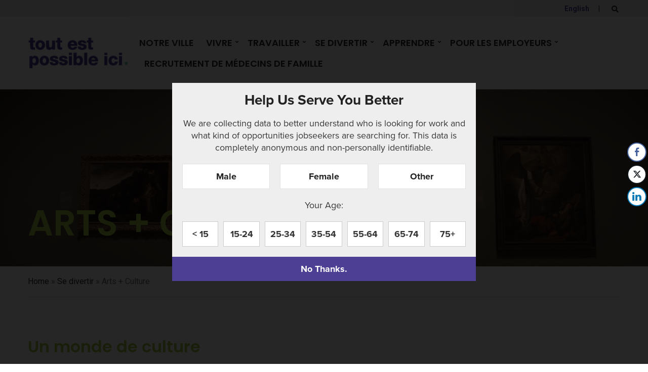

--- FILE ---
content_type: text/html; charset=UTF-8
request_url: https://www.toutestpossibleici.org/se-devertir/arts-culture/
body_size: 136107
content:
<!doctype html>
<html lang="en-CA">
<head>
	<meta charset="UTF-8">
	<meta name="viewport" content="width=device-width, initial-scale=1">
	<meta name='robots' content='index, follow, max-image-preview:large, max-snippet:-1, max-video-preview:-1' />

<!-- Google Tag Manager for WordPress by gtm4wp.com -->
<script data-cfasync="false" data-pagespeed-no-defer>
	var gtm4wp_datalayer_name = "dataLayer";
	var dataLayer = dataLayer || [];
</script>
<!-- End Google Tag Manager for WordPress by gtm4wp.com -->
	<!-- This site is optimized with the Yoast SEO plugin v26.7 - https://yoast.com/wordpress/plugins/seo/ -->
	<title>Arts + Culture - Tout est possible ici</title>
	<link rel="canonical" href="https://www.toutestpossibleici.org/se-devertir/arts-culture/" />
	<meta property="og:locale" content="en_US" />
	<meta property="og:type" content="article" />
	<meta property="og:title" content="Arts + Culture - Tout est possible ici" />
	<meta property="og:url" content="https://www.toutestpossibleici.org/se-devertir/arts-culture/" />
	<meta property="og:site_name" content="Tout est possible ici" />
	<meta property="article:modified_time" content="2023-08-21T19:29:20+00:00" />
	<meta name="twitter:card" content="summary_large_image" />
	<meta name="twitter:label1" content="Est. reading time" />
	<meta name="twitter:data1" content="3 minutes" />
	<script type="application/ld+json" class="yoast-schema-graph">{"@context":"https://schema.org","@graph":[{"@type":"WebPage","@id":"https://www.toutestpossibleici.org/se-devertir/arts-culture/","url":"https://www.toutestpossibleici.org/se-devertir/arts-culture/","name":"Arts + Culture - Tout est possible ici","isPartOf":{"@id":"https://www.toutestpossibleici.org/#website"},"datePublished":"2022-01-11T16:12:38+00:00","dateModified":"2023-08-21T19:29:20+00:00","breadcrumb":{"@id":"https://www.toutestpossibleici.org/se-devertir/arts-culture/#breadcrumb"},"inLanguage":"en-CA","potentialAction":[{"@type":"ReadAction","target":["https://www.toutestpossibleici.org/se-devertir/arts-culture/"]}]},{"@type":"BreadcrumbList","@id":"https://www.toutestpossibleici.org/se-devertir/arts-culture/#breadcrumb","itemListElement":[{"@type":"ListItem","position":1,"name":"Home","item":"https://www.toutestpossibleici.org/"},{"@type":"ListItem","position":2,"name":"Se divertir","item":"https://www.toutestpossibleici.org/se-devertir/"},{"@type":"ListItem","position":3,"name":"Arts + Culture"}]},{"@type":"WebSite","@id":"https://www.toutestpossibleici.org/#website","url":"https://www.toutestpossibleici.org/","name":"Tout est possible ici","description":"Discover Kingston, ON","publisher":{"@id":"https://www.toutestpossibleici.org/#organization"},"potentialAction":[{"@type":"SearchAction","target":{"@type":"EntryPoint","urlTemplate":"https://www.toutestpossibleici.org/?s={search_term_string}"},"query-input":{"@type":"PropertyValueSpecification","valueRequired":true,"valueName":"search_term_string"}}],"inLanguage":"en-CA"},{"@type":"Organization","@id":"https://www.toutestpossibleici.org/#organization","name":"Tout est possible ici","url":"https://www.toutestpossibleici.org/","logo":{"@type":"ImageObject","inLanguage":"en-CA","@id":"https://www.toutestpossibleici.org/#/schema/logo/image/","url":"https://www.toutestpossibleici.org/wp-content/uploads/2022/05/tepi-logo-e1651847309542.png","contentUrl":"https://www.toutestpossibleici.org/wp-content/uploads/2022/05/tepi-logo-e1651847309542.png","width":244,"height":75,"caption":"Tout est possible ici"},"image":{"@id":"https://www.toutestpossibleici.org/#/schema/logo/image/"}}]}</script>
	<!-- / Yoast SEO plugin. -->


<link rel='dns-prefetch' href='//use.fontawesome.com' />
<link rel='dns-prefetch' href='//use.typekit.net' />
<link rel='dns-prefetch' href='//fonts.googleapis.com' />
<link rel="alternate" type="application/rss+xml" title="Tout est possible ici &raquo; Feed" href="https://www.toutestpossibleici.org/feed/" />
<link rel="alternate" type="application/rss+xml" title="Tout est possible ici &raquo; Comments Feed" href="https://www.toutestpossibleici.org/comments/feed/" />
<link rel="alternate" title="oEmbed (JSON)" type="application/json+oembed" href="https://www.toutestpossibleici.org/wp-json/oembed/1.0/embed?url=https%3A%2F%2Fwww.toutestpossibleici.org%2Fse-devertir%2Farts-culture%2F" />
<link rel="alternate" title="oEmbed (XML)" type="text/xml+oembed" href="https://www.toutestpossibleici.org/wp-json/oembed/1.0/embed?url=https%3A%2F%2Fwww.toutestpossibleici.org%2Fse-devertir%2Farts-culture%2F&#038;format=xml" />
<style id='wp-img-auto-sizes-contain-inline-css'>
img:is([sizes=auto i],[sizes^="auto," i]){contain-intrinsic-size:3000px 1500px}
/*# sourceURL=wp-img-auto-sizes-contain-inline-css */
</style>
<link rel='stylesheet' id='wfwe-core-public-css' href='https://www.toutestpossibleici.org/wp-content/plugins/wfwe-core/css/wfwe-core-public.min.css?ver=3.13.12.0' media='all' />
<link rel='stylesheet' id='wfwe-font-css' href='https://use.typekit.net/qkn3meb.css?ver=3.13.12.0' media='all' />
<link rel='stylesheet' id='wdt-video-player-css' href='https://www.toutestpossibleici.org/wp-content/plugins/wfwe-core/lib/wdt-video-player/css/wdt-video-player.plugin.min.css?ver=6.9' media='all' />
<style id='wp-emoji-styles-inline-css'>

	img.wp-smiley, img.emoji {
		display: inline !important;
		border: none !important;
		box-shadow: none !important;
		height: 1em !important;
		width: 1em !important;
		margin: 0 0.07em !important;
		vertical-align: -0.1em !important;
		background: none !important;
		padding: 0 !important;
	}
/*# sourceURL=wp-emoji-styles-inline-css */
</style>
<style id='wp-block-library-inline-css'>
:root{--wp-block-synced-color:#7a00df;--wp-block-synced-color--rgb:122,0,223;--wp-bound-block-color:var(--wp-block-synced-color);--wp-editor-canvas-background:#ddd;--wp-admin-theme-color:#007cba;--wp-admin-theme-color--rgb:0,124,186;--wp-admin-theme-color-darker-10:#006ba1;--wp-admin-theme-color-darker-10--rgb:0,107,160.5;--wp-admin-theme-color-darker-20:#005a87;--wp-admin-theme-color-darker-20--rgb:0,90,135;--wp-admin-border-width-focus:2px}@media (min-resolution:192dpi){:root{--wp-admin-border-width-focus:1.5px}}.wp-element-button{cursor:pointer}:root .has-very-light-gray-background-color{background-color:#eee}:root .has-very-dark-gray-background-color{background-color:#313131}:root .has-very-light-gray-color{color:#eee}:root .has-very-dark-gray-color{color:#313131}:root .has-vivid-green-cyan-to-vivid-cyan-blue-gradient-background{background:linear-gradient(135deg,#00d084,#0693e3)}:root .has-purple-crush-gradient-background{background:linear-gradient(135deg,#34e2e4,#4721fb 50%,#ab1dfe)}:root .has-hazy-dawn-gradient-background{background:linear-gradient(135deg,#faaca8,#dad0ec)}:root .has-subdued-olive-gradient-background{background:linear-gradient(135deg,#fafae1,#67a671)}:root .has-atomic-cream-gradient-background{background:linear-gradient(135deg,#fdd79a,#004a59)}:root .has-nightshade-gradient-background{background:linear-gradient(135deg,#330968,#31cdcf)}:root .has-midnight-gradient-background{background:linear-gradient(135deg,#020381,#2874fc)}:root{--wp--preset--font-size--normal:16px;--wp--preset--font-size--huge:42px}.has-regular-font-size{font-size:1em}.has-larger-font-size{font-size:2.625em}.has-normal-font-size{font-size:var(--wp--preset--font-size--normal)}.has-huge-font-size{font-size:var(--wp--preset--font-size--huge)}.has-text-align-center{text-align:center}.has-text-align-left{text-align:left}.has-text-align-right{text-align:right}.has-fit-text{white-space:nowrap!important}#end-resizable-editor-section{display:none}.aligncenter{clear:both}.items-justified-left{justify-content:flex-start}.items-justified-center{justify-content:center}.items-justified-right{justify-content:flex-end}.items-justified-space-between{justify-content:space-between}.screen-reader-text{border:0;clip-path:inset(50%);height:1px;margin:-1px;overflow:hidden;padding:0;position:absolute;width:1px;word-wrap:normal!important}.screen-reader-text:focus{background-color:#ddd;clip-path:none;color:#444;display:block;font-size:1em;height:auto;left:5px;line-height:normal;padding:15px 23px 14px;text-decoration:none;top:5px;width:auto;z-index:100000}html :where(.has-border-color){border-style:solid}html :where([style*=border-top-color]){border-top-style:solid}html :where([style*=border-right-color]){border-right-style:solid}html :where([style*=border-bottom-color]){border-bottom-style:solid}html :where([style*=border-left-color]){border-left-style:solid}html :where([style*=border-width]){border-style:solid}html :where([style*=border-top-width]){border-top-style:solid}html :where([style*=border-right-width]){border-right-style:solid}html :where([style*=border-bottom-width]){border-bottom-style:solid}html :where([style*=border-left-width]){border-left-style:solid}html :where(img[class*=wp-image-]){height:auto;max-width:100%}:where(figure){margin:0 0 1em}html :where(.is-position-sticky){--wp-admin--admin-bar--position-offset:var(--wp-admin--admin-bar--height,0px)}@media screen and (max-width:600px){html :where(.is-position-sticky){--wp-admin--admin-bar--position-offset:0px}}

/*# sourceURL=wp-block-library-inline-css */
</style><style id='global-styles-inline-css'>
:root{--wp--preset--aspect-ratio--square: 1;--wp--preset--aspect-ratio--4-3: 4/3;--wp--preset--aspect-ratio--3-4: 3/4;--wp--preset--aspect-ratio--3-2: 3/2;--wp--preset--aspect-ratio--2-3: 2/3;--wp--preset--aspect-ratio--16-9: 16/9;--wp--preset--aspect-ratio--9-16: 9/16;--wp--preset--color--black: #000000;--wp--preset--color--cyan-bluish-gray: #abb8c3;--wp--preset--color--white: #ffffff;--wp--preset--color--pale-pink: #f78da7;--wp--preset--color--vivid-red: #cf2e2e;--wp--preset--color--luminous-vivid-orange: #ff6900;--wp--preset--color--luminous-vivid-amber: #fcb900;--wp--preset--color--light-green-cyan: #7bdcb5;--wp--preset--color--vivid-green-cyan: #00d084;--wp--preset--color--pale-cyan-blue: #8ed1fc;--wp--preset--color--vivid-cyan-blue: #0693e3;--wp--preset--color--vivid-purple: #9b51e0;--wp--preset--color--theme-primary: #282828;--wp--preset--color--theme-dark-gray: #373737;--wp--preset--color--theme-medium-gray: #dddddd;--wp--preset--color--theme-light-gray: #c4c4c4;--wp--preset--color--theme-white: #ffffff;--wp--preset--color--theme-black: #000000;--wp--preset--gradient--vivid-cyan-blue-to-vivid-purple: linear-gradient(135deg,rgb(6,147,227) 0%,rgb(155,81,224) 100%);--wp--preset--gradient--light-green-cyan-to-vivid-green-cyan: linear-gradient(135deg,rgb(122,220,180) 0%,rgb(0,208,130) 100%);--wp--preset--gradient--luminous-vivid-amber-to-luminous-vivid-orange: linear-gradient(135deg,rgb(252,185,0) 0%,rgb(255,105,0) 100%);--wp--preset--gradient--luminous-vivid-orange-to-vivid-red: linear-gradient(135deg,rgb(255,105,0) 0%,rgb(207,46,46) 100%);--wp--preset--gradient--very-light-gray-to-cyan-bluish-gray: linear-gradient(135deg,rgb(238,238,238) 0%,rgb(169,184,195) 100%);--wp--preset--gradient--cool-to-warm-spectrum: linear-gradient(135deg,rgb(74,234,220) 0%,rgb(151,120,209) 20%,rgb(207,42,186) 40%,rgb(238,44,130) 60%,rgb(251,105,98) 80%,rgb(254,248,76) 100%);--wp--preset--gradient--blush-light-purple: linear-gradient(135deg,rgb(255,206,236) 0%,rgb(152,150,240) 100%);--wp--preset--gradient--blush-bordeaux: linear-gradient(135deg,rgb(254,205,165) 0%,rgb(254,45,45) 50%,rgb(107,0,62) 100%);--wp--preset--gradient--luminous-dusk: linear-gradient(135deg,rgb(255,203,112) 0%,rgb(199,81,192) 50%,rgb(65,88,208) 100%);--wp--preset--gradient--pale-ocean: linear-gradient(135deg,rgb(255,245,203) 0%,rgb(182,227,212) 50%,rgb(51,167,181) 100%);--wp--preset--gradient--electric-grass: linear-gradient(135deg,rgb(202,248,128) 0%,rgb(113,206,126) 100%);--wp--preset--gradient--midnight: linear-gradient(135deg,rgb(2,3,129) 0%,rgb(40,116,252) 100%);--wp--preset--font-size--small: 13px;--wp--preset--font-size--medium: 20px;--wp--preset--font-size--large: 36px;--wp--preset--font-size--x-large: 42px;--wp--preset--spacing--20: 0.44rem;--wp--preset--spacing--30: 0.67rem;--wp--preset--spacing--40: 1rem;--wp--preset--spacing--50: 1.5rem;--wp--preset--spacing--60: 2.25rem;--wp--preset--spacing--70: 3.38rem;--wp--preset--spacing--80: 5.06rem;--wp--preset--shadow--natural: 6px 6px 9px rgba(0, 0, 0, 0.2);--wp--preset--shadow--deep: 12px 12px 50px rgba(0, 0, 0, 0.4);--wp--preset--shadow--sharp: 6px 6px 0px rgba(0, 0, 0, 0.2);--wp--preset--shadow--outlined: 6px 6px 0px -3px rgb(255, 255, 255), 6px 6px rgb(0, 0, 0);--wp--preset--shadow--crisp: 6px 6px 0px rgb(0, 0, 0);}:where(.is-layout-flex){gap: 0.5em;}:where(.is-layout-grid){gap: 0.5em;}body .is-layout-flex{display: flex;}.is-layout-flex{flex-wrap: wrap;align-items: center;}.is-layout-flex > :is(*, div){margin: 0;}body .is-layout-grid{display: grid;}.is-layout-grid > :is(*, div){margin: 0;}:where(.wp-block-columns.is-layout-flex){gap: 2em;}:where(.wp-block-columns.is-layout-grid){gap: 2em;}:where(.wp-block-post-template.is-layout-flex){gap: 1.25em;}:where(.wp-block-post-template.is-layout-grid){gap: 1.25em;}.has-black-color{color: var(--wp--preset--color--black) !important;}.has-cyan-bluish-gray-color{color: var(--wp--preset--color--cyan-bluish-gray) !important;}.has-white-color{color: var(--wp--preset--color--white) !important;}.has-pale-pink-color{color: var(--wp--preset--color--pale-pink) !important;}.has-vivid-red-color{color: var(--wp--preset--color--vivid-red) !important;}.has-luminous-vivid-orange-color{color: var(--wp--preset--color--luminous-vivid-orange) !important;}.has-luminous-vivid-amber-color{color: var(--wp--preset--color--luminous-vivid-amber) !important;}.has-light-green-cyan-color{color: var(--wp--preset--color--light-green-cyan) !important;}.has-vivid-green-cyan-color{color: var(--wp--preset--color--vivid-green-cyan) !important;}.has-pale-cyan-blue-color{color: var(--wp--preset--color--pale-cyan-blue) !important;}.has-vivid-cyan-blue-color{color: var(--wp--preset--color--vivid-cyan-blue) !important;}.has-vivid-purple-color{color: var(--wp--preset--color--vivid-purple) !important;}.has-black-background-color{background-color: var(--wp--preset--color--black) !important;}.has-cyan-bluish-gray-background-color{background-color: var(--wp--preset--color--cyan-bluish-gray) !important;}.has-white-background-color{background-color: var(--wp--preset--color--white) !important;}.has-pale-pink-background-color{background-color: var(--wp--preset--color--pale-pink) !important;}.has-vivid-red-background-color{background-color: var(--wp--preset--color--vivid-red) !important;}.has-luminous-vivid-orange-background-color{background-color: var(--wp--preset--color--luminous-vivid-orange) !important;}.has-luminous-vivid-amber-background-color{background-color: var(--wp--preset--color--luminous-vivid-amber) !important;}.has-light-green-cyan-background-color{background-color: var(--wp--preset--color--light-green-cyan) !important;}.has-vivid-green-cyan-background-color{background-color: var(--wp--preset--color--vivid-green-cyan) !important;}.has-pale-cyan-blue-background-color{background-color: var(--wp--preset--color--pale-cyan-blue) !important;}.has-vivid-cyan-blue-background-color{background-color: var(--wp--preset--color--vivid-cyan-blue) !important;}.has-vivid-purple-background-color{background-color: var(--wp--preset--color--vivid-purple) !important;}.has-black-border-color{border-color: var(--wp--preset--color--black) !important;}.has-cyan-bluish-gray-border-color{border-color: var(--wp--preset--color--cyan-bluish-gray) !important;}.has-white-border-color{border-color: var(--wp--preset--color--white) !important;}.has-pale-pink-border-color{border-color: var(--wp--preset--color--pale-pink) !important;}.has-vivid-red-border-color{border-color: var(--wp--preset--color--vivid-red) !important;}.has-luminous-vivid-orange-border-color{border-color: var(--wp--preset--color--luminous-vivid-orange) !important;}.has-luminous-vivid-amber-border-color{border-color: var(--wp--preset--color--luminous-vivid-amber) !important;}.has-light-green-cyan-border-color{border-color: var(--wp--preset--color--light-green-cyan) !important;}.has-vivid-green-cyan-border-color{border-color: var(--wp--preset--color--vivid-green-cyan) !important;}.has-pale-cyan-blue-border-color{border-color: var(--wp--preset--color--pale-cyan-blue) !important;}.has-vivid-cyan-blue-border-color{border-color: var(--wp--preset--color--vivid-cyan-blue) !important;}.has-vivid-purple-border-color{border-color: var(--wp--preset--color--vivid-purple) !important;}.has-vivid-cyan-blue-to-vivid-purple-gradient-background{background: var(--wp--preset--gradient--vivid-cyan-blue-to-vivid-purple) !important;}.has-light-green-cyan-to-vivid-green-cyan-gradient-background{background: var(--wp--preset--gradient--light-green-cyan-to-vivid-green-cyan) !important;}.has-luminous-vivid-amber-to-luminous-vivid-orange-gradient-background{background: var(--wp--preset--gradient--luminous-vivid-amber-to-luminous-vivid-orange) !important;}.has-luminous-vivid-orange-to-vivid-red-gradient-background{background: var(--wp--preset--gradient--luminous-vivid-orange-to-vivid-red) !important;}.has-very-light-gray-to-cyan-bluish-gray-gradient-background{background: var(--wp--preset--gradient--very-light-gray-to-cyan-bluish-gray) !important;}.has-cool-to-warm-spectrum-gradient-background{background: var(--wp--preset--gradient--cool-to-warm-spectrum) !important;}.has-blush-light-purple-gradient-background{background: var(--wp--preset--gradient--blush-light-purple) !important;}.has-blush-bordeaux-gradient-background{background: var(--wp--preset--gradient--blush-bordeaux) !important;}.has-luminous-dusk-gradient-background{background: var(--wp--preset--gradient--luminous-dusk) !important;}.has-pale-ocean-gradient-background{background: var(--wp--preset--gradient--pale-ocean) !important;}.has-electric-grass-gradient-background{background: var(--wp--preset--gradient--electric-grass) !important;}.has-midnight-gradient-background{background: var(--wp--preset--gradient--midnight) !important;}.has-small-font-size{font-size: var(--wp--preset--font-size--small) !important;}.has-medium-font-size{font-size: var(--wp--preset--font-size--medium) !important;}.has-large-font-size{font-size: var(--wp--preset--font-size--large) !important;}.has-x-large-font-size{font-size: var(--wp--preset--font-size--x-large) !important;}
/*# sourceURL=global-styles-inline-css */
</style>

<style id='classic-theme-styles-inline-css'>
/*! This file is auto-generated */
.wp-block-button__link{color:#fff;background-color:#32373c;border-radius:9999px;box-shadow:none;text-decoration:none;padding:calc(.667em + 2px) calc(1.333em + 2px);font-size:1.125em}.wp-block-file__button{background:#32373c;color:#fff;text-decoration:none}
/*# sourceURL=/wp-includes/css/classic-themes.min.css */
</style>
<link rel='stylesheet' id='contact-form-7-css' href='https://www.toutestpossibleici.org/wp-content/plugins/contact-form-7/includes/css/styles.css?ver=6.1.4' media='all' />
<link rel='stylesheet' id='gutenbee-animations-css' href='https://www.toutestpossibleici.org/wp-content/plugins/gutenbee/build/gutenbee.animations.css?ver=2.19.1' media='all' />
<link rel='stylesheet' id='ignition-user-google-fonts-css' href='https://fonts.googleapis.com/css?family=Roboto%3A400%2C400i%2C700%7CPoppins%3A600%2C400%2C400i%2C700&#038;ver=2.1.2' media='all' />
<link rel='stylesheet' id='ignition-icons-css' href='https://www.toutestpossibleici.org/wp-content/plugins/ignition/inc/assets/vendor/ignition-icons/css/ignition-icons.min.css?ver=2.1.2' media='all' />
<link rel='stylesheet' id='ignition-style-css' href='https://www.toutestpossibleici.org/wp-content/plugins/ignition/inc/assets/css/style.min.css?ver=2.1.2' media='all' />
<link rel='stylesheet' id='ignition-contact-forms-css' href='https://www.toutestpossibleici.org/wp-content/plugins/ignition/inc/assets/css/contact-forms.min.css?ver=2.1.2' media='all' />
<link rel='stylesheet' id='ssb-front-css-css' href='https://www.toutestpossibleici.org/wp-content/plugins/simple-social-buttons/assets/css/front.css?ver=6.2.0' media='all' />
<link rel='stylesheet' id='social-widget-css' href='https://www.toutestpossibleici.org/wp-content/plugins/social-media-widget/social_widget.css?ver=6.9' media='all' />
<link rel='stylesheet' id='map-census-css' href='https://www.toutestpossibleici.org/wp-content/plugins/wfwe-core/census_map/css/wdt-census-map.plugin.min.css?ver=6.9' media='all' />
<link rel='stylesheet' id='ignition-moliere-style-css' href='https://www.toutestpossibleici.org/wp-content/themes/ignition-moliere/style.min.css?ver=1.0.0-1.0' media='all' />
<style id='ignition-moliere-generated-styles-inline-css'>
:root { --ignition-body-background-color: #ffffff; --ignition-primary-color: #282828; --ignition-text-color: #373737; --ignition-secondary-text-color: #6f6f6f; --ignition-headings-color: #a3c940; --ignition-border-color: #dddddd; --ignition-forms-background-color: #ffffff; --ignition-forms-border-color: #929292; --ignition-forms-text-color: #373737; --ignition-buttons-background-color: rgba(255, 255, 255, 0); --ignition-buttons-text-color: #282828; --ignition-buttons-border-color: #282828; --ignition-primary-font-family: Roboto; --ignition-secondary-font-family: Poppins; --ignition-top-bar-background-color: #ededed; --ignition-top-bar-text-color: #282828; --ignition-top-bar-border-color: #ffffff; --ignition-top-bar-transparent-text-color: #ffffff; --ignition-top-bar-transparent-border-color: rgba(255, 255, 255, 0.1); --ignition-header-background-color: #ffffff; --ignition-header-text-color: #282828; --ignition-header-border-color: #dddddd; --ignition-header-submenu-background-color: rgba(255, 255, 255, 0.9); --ignition-header-submenu-text-color: #373737; --ignition-header-transparent-text-color: #ffffff; --ignition-header-transparent-submenu-bg-color: rgba(255, 255, 255, 0.9); --ignition-header-transparent-submenu-text-color: #373737; --ignition-header-sticky-background-color: rgba(40, 40, 40, 0.7); --ignition-header-sticky-text-color: #ffffff; --ignition-header-sticky-submenu-background-color: rgba(255, 255, 255, 0.9); --ignition-header-sticky-submenu-text-color: #373737; --ignition-mobile-nav-background-color: #f1f1f1; --ignition-mobile-nav-text-color: #373737; --ignition-mobile-nav-border-color: #dddddd; --ignition-hero-background-color: #4d4094; --ignition-hero-overlay-background-color: rgba(10,10,10,0.4); --ignition-hero-primary-text-color: #a3c940; --ignition-hero-secondary-text-color: #ffffff; --ignition-footer-background-color: #4d4d4d; --ignition-footer-border-color: #ffffff; --ignition-footer-title-color: #ffffff; --ignition-footer-text-color: #ffffff; --ignition-footer-credits-background-color: #4d4d4d; --ignition-footer-credits-text-color: #ffffff; --ignition-footer-credits-link-color: #373737; --ignition-footer-credits-border-color: #dddddd; } @media (min-width: calc(1200px + 60px)) { .container, .theme-grid > .wp-block-gutenbee-container-inner, .alignwide .maxslider-slide-content, .alignfull .maxslider-slide-content { width: 1200px; max-width: 100%; } [class*="-template-fullwidth-narrow"] .alignwide { width: calc(1200px - 30px); } .theme-grid > .wp-block-gutenbee-container-inner { padding-left: 15px; padding-right: 15px; } } html { font-size: 18px; } body { font-family: Roboto, sans-serif; font-weight: 400; font-size: 18px; line-height: 2; text-transform: none; letter-spacing: 0em; } h1,h2,h3,h4,h5,h6, .page-hero-title, .page-title, .wp-block-pullquote, .wp-block-quote, .wp-block-gutenbee-testimonial { font-family: Poppins, sans-serif; font-weight: 600; } .navigation-main, .head-mast .head-content-slot-item, .navigation-mobile-wrap { font-family: Poppins, sans-serif; font-weight: 600; font-size: 18px; line-height: 1.2; text-transform: uppercase; letter-spacing: 0em; } .page-hero-title, .page-title { font-family: Poppins, sans-serif; font-weight: 600; } h1,.page-hero-title,.page-title { font-size: 70px; line-height: 1.15; text-transform: uppercase; letter-spacing: 0em; } h2 { font-size: 32px; line-height: 1.15; text-transform: none; letter-spacing: 0em; } h3 { font-size: 28px; line-height: 1.2; text-transform: none; letter-spacing: 0em; } h4 { font-size: 24px; line-height: 1.25; text-transform: none; letter-spacing: 0em; } h5 { font-size: 20px; line-height: 1.25; text-transform: none; letter-spacing: 0em; } h6 { font-size: 16px; line-height: 1.32; text-transform: none; letter-spacing: 0em; } .widget-title { font-size: 20px; line-height: 1.2; text-transform: none; letter-spacing: 0em; } .widget { font-size: 16px; line-height: 1.5; text-transform: none; letter-spacing: 0em; } .btn, .button, .gutenbee-block-button-link, .wp-block-button__link, .comment-reply-link, .ci-item-filter, .maxslider-slide .maxslider-btn, .added_to_cart, input[type="submit"], input[type="reset"], button[type="submit"] { font-family: Poppins, sans-serif; font-weight: 600; font-size: 18px; line-height: 1.2; text-transform: none; letter-spacing: 0em; } @media (max-width: 991px) { #mobilemenu { display: block; } .head-content-slot-mobile-nav { display: inline-block; } .nav { display: none; } .header-full-nav-center .site-branding, .site-branding { max-width: 45%; width: auto; text-align: left; } .header-nav-split .site-branding { text-align: left; } .head-slot:first-of-type { display: none; } } .page-hero { background-image: url(https://www.toutestpossibleici.org/wp-content/uploads/2023/07/100009622-large-e1690300512994.jpg); background-repeat: no-repeat; background-position: center center; background-attachment: scroll; background-size: cover; } @media (min-width: 992px) { .page-hero { height: 350px; } } @media (min-width: 576px) and (max-width: 991px) { .page-hero { height: 360px; } } @media (max-width: 575px) { .page-hero { height: 320px; } } 
/*# sourceURL=ignition-moliere-generated-styles-inline-css */
</style>
<link rel='stylesheet' id='ignition-moliere-style-child-css' href='https://www.toutestpossibleici.org/wp-content/themes/ignition-moliere-child/style.css?ver=1.0.0-1.0' media='all' />
<link rel='stylesheet' id='vcv:assets:front:style-css' href='https://www.toutestpossibleici.org/wp-content/plugins/visualcomposer/public/dist/front.bundle.css?ver=45.15.0' media='all' />
<link rel='stylesheet' id='vcv:assets:source:styles:assetslibraryimagefilterdistimagefilterbundlecss-css' href='https://www.toutestpossibleici.org/wp-content/plugins/visualcomposer/public/sources/assetsLibrary/imageFilter/dist/imageFilter.bundle.css?ver=45.15.0-73' media='all' />
<link rel='stylesheet' id='vcv:assets:source:styles:sharedlibrariesiconpickerdistfontawesomebundlecss-css' href='https://www.toutestpossibleici.org/wp-content/uploads/visualcomposer-assets/sharedLibraries/iconpicker/dist/fontawesome.bundle.css?ver=0-73' media='all' />
<style id='vcv:assets:front:style:73-inline-css'>
.vce-button--style-outline-container--align-left{text-align:left}.vce-button--style-outline-container--align-right{text-align:right}.vce-button--style-outline-container--align-center{text-align:center}.vce-button--style-outline-wrapper{display:inline-block;max-width:100%;vertical-align:top}.vce-button--style-outline-wrapper .vce-button--style-outline,.vce-button--style-outline-wrapper .vce-button--style-outline-animated,.vce-button--style-outline-wrapper .vce-button--style-outline-animated-slidein,.vce-button--style-outline-wrapper .vce-button--style-outline-animated-slidein:focus,.vce-button--style-outline-wrapper .vce-button--style-outline-animated-slidein:hover,.vce-button--style-outline-wrapper .vce-button--style-outline-animated-slidein:link,.vce-button--style-outline-wrapper .vce-button--style-outline-animated:focus,.vce-button--style-outline-wrapper .vce-button--style-outline-animated:hover,.vce-button--style-outline-wrapper .vce-button--style-outline-animated:link,.vce-button--style-outline-wrapper .vce-button--style-outline:focus,.vce-button--style-outline-wrapper .vce-button--style-outline:hover,.vce-button--style-outline-wrapper .vce-button--style-outline:link{box-shadow:none}.vce-button--style-outline-wrapper--stretched,.vce-button--style-outline-wrapper--stretched .vce-button--style-outline,.vce-button--style-outline-wrapper--stretched .vce-button--style-outline-animated,.vce-button--style-outline-wrapper--stretched .vce-button--style-outline-animated-slidein{width:100%}button.vce-button--style-outline{-webkit-appearance:none}.vce-button--style-outline.vce-button--style-outline--size-small{font-size:11px;padding:10px 30px}.vce-button--style-outline.vce-button--style-outline--size-medium{font-size:16px;padding:15px 43px}.vce-button--style-outline.vce-button--style-outline--size-large{font-size:21px;padding:20px 56px}a.vce-button--style-outline,button.vce-button--style-outline{background-color:transparent;background-image:none;border:none;border-radius:0;box-sizing:border-box;cursor:pointer;display:inline-block;line-height:normal;margin-bottom:0;max-width:100%;position:relative;text-align:center;text-decoration:none;-ms-touch-action:manipulation;touch-action:manipulation;transition:all .2s ease-in-out;-webkit-user-select:none;-moz-user-select:none;-ms-user-select:none;user-select:none;vertical-align:middle;white-space:normal;z-index:1}button:not(:hover):not(:active).vce-button--style-outline{background-color:transparent}a.vce-button--style-outline .vce-button--style-outline-text,button.vce-button--style-outline .vce-button--style-outline-text{-webkit-font-smoothing:antialiased;font-weight:400;letter-spacing:normal;position:relative;text-decoration:none;text-transform:none;transition:none;z-index:1}a.vce-button--style-outline:focus,a.vce-button--style-outline:hover,button.vce-button--style-outline:focus,button.vce-button--style-outline:hover{outline:none;text-decoration:none}a.vce-button--style-outline:after,a.vce-button--style-outline:before,button.vce-button--style-outline:after,button.vce-button--style-outline:before{border-radius:inherit;bottom:0;box-sizing:border-box;content:"";height:auto;left:0;position:absolute;right:0;top:0;transition:all .2s ease-in-out}a.vce-button--style-outline:before,button.vce-button--style-outline:before{border-style:solid;border-width:2px;bottom:1px;box-sizing:border-box;left:1px;right:1px;top:1px;transition:border-color .2s ease-in-out;width:auto}a.vce-button--style-outline:after,button.vce-button--style-outline:after{opacity:0;transition:opacity .2s ease-in-out;width:100%}a.vce-button--style-outline:active:before,a.vce-button--style-outline:focus:before,a.vce-button--style-outline:hover:before,button.vce-button--style-outline:active:before,button.vce-button--style-outline:focus:before,button.vce-button--style-outline:hover:before{border-color:#194}a.vce-button--style-outline:active:after,a.vce-button--style-outline:focus:after,a.vce-button--style-outline:hover:after,button.vce-button--style-outline:active:after,button.vce-button--style-outline:focus:after,button.vce-button--style-outline:hover:after{opacity:1}button.vce-button--style-outline-animated,button.vce-button--style-outline-animated-slidein{-webkit-appearance:none}.vce-button--style-outline-animated-slidein.vce-button--style-outline--size-small,.vce-button--style-outline-animated.vce-button--style-outline--size-small{font-size:11px;padding:10px 30px}.vce-button--style-outline-animated-slidein.vce-button--style-outline--size-medium,.vce-button--style-outline-animated.vce-button--style-outline--size-medium{font-size:16px;padding:15px 43px}.vce-button--style-outline-animated-slidein.vce-button--style-outline--size-large,.vce-button--style-outline-animated.vce-button--style-outline--size-large{font-size:21px;padding:20px 56px}a.vce-button--style-outline-animated,a.vce-button--style-outline-animated-slidein,button.vce-button--style-outline-animated,button.vce-button--style-outline-animated-slidein{background-color:transparent;background-image:none;border:none;border-radius:0;box-sizing:border-box;cursor:pointer;display:inline-block;line-height:normal;margin-bottom:0;max-width:100%;position:relative;text-align:center;text-decoration:none;-ms-touch-action:manipulation;touch-action:manipulation;transition:all .2s ease-in-out;-webkit-user-select:none;-moz-user-select:none;-ms-user-select:none;user-select:none;vertical-align:middle;white-space:normal;z-index:1}button:not(:hover):not(:active).vce-button--style-outline-animated,button:not(:hover):not(:active).vce-button--style-outline-animated-slidein{background-color:transparent}a.vce-button--style-outline-animated .vce-button--style-outline-text,a.vce-button--style-outline-animated-slidein .vce-button--style-outline-text,button.vce-button--style-outline-animated .vce-button--style-outline-text,button.vce-button--style-outline-animated-slidein .vce-button--style-outline-text{position:relative;z-index:1}a.vce-button--style-outline-animated-slidein:focus,a.vce-button--style-outline-animated-slidein:hover,a.vce-button--style-outline-animated:focus,a.vce-button--style-outline-animated:hover,button.vce-button--style-outline-animated-slidein:focus,button.vce-button--style-outline-animated-slidein:hover,button.vce-button--style-outline-animated:focus,button.vce-button--style-outline-animated:hover{outline:none;text-decoration:none}a.vce-button--style-outline-animated-slidein:after,a.vce-button--style-outline-animated-slidein:before,a.vce-button--style-outline-animated:after,a.vce-button--style-outline-animated:before,button.vce-button--style-outline-animated-slidein:after,button.vce-button--style-outline-animated-slidein:before,button.vce-button--style-outline-animated:after,button.vce-button--style-outline-animated:before{border-radius:inherit;bottom:0;box-sizing:border-box;content:"";height:auto;left:0;position:absolute;right:0;top:0;transition:all .2s ease-in-out}a.vce-button--style-outline-animated-slidein:before,a.vce-button--style-outline-animated:before,button.vce-button--style-outline-animated-slidein:before,button.vce-button--style-outline-animated:before{border-style:solid;border-width:2px;bottom:1px;box-sizing:border-box;left:1px;right:1px;top:1px;width:auto}.vce-button--style-outline-animated-slidein:after{transition:width .2s ease-in-out;width:0}.vce-button--style-outline-animated-slidein:active:after,.vce-button--style-outline-animated-slidein:focus:after,.vce-button--style-outline-animated-slidein:hover:after{width:100%}.vce-button--style-outline-animated:after{opacity:0;transition:opacity .2s ease-in-out;width:100%}.vce-button--style-outline-animated:active:after,.vce-button--style-outline-animated:focus:after,.vce-button--style-outline-animated:hover:after{opacity:1}a.vce-button--style-outline--border-round,a.vce-button--style-outline--border-rounded,a.vce-button--style-outline--border-square,button.vce-button--style-outline--border-round,button.vce-button--style-outline--border-rounded,button.vce-button--style-outline--border-square{overflow:hidden;position:relative}a.vce-button--style-outline--border-rounded,button.vce-button--style-outline--border-rounded{border-radius:5px}a.vce-button--style-outline--border-round,button.vce-button--style-outline--border-round{border-radius:4em}a.vce-button--style-outline--border-square,button.vce-button--style-outline--border-square{border-radius:0}.rtl .vce-button--style-outline,.rtl.vce-button--style-outline,[dir=rlt] .vce-button--style-outline,[dir=rlt].vce-button--style-outline{direction:rtl;unicode-bidi:embed}.ltr .vce-button--style-outline,.ltr.vce-button--style-outline,[dir=ltr] .vce-button--style-outline,[dir=ltr].vce-button--style-outline{direction:ltr;unicode-bidi:normal} .vce-feature-section{-ms-flex-pack:center;box-sizing:border-box;display:-ms-flexbox;display:-webkit-flex;display:flex;-ms-flex-direction:column;-webkit-flex-direction:column;flex-direction:column;-webkit-justify-content:center;justify-content:center;min-height:450px;overflow:hidden}.vce-feature-section--reverse{-ms-flex-direction:column-reverse;-webkit-flex-direction:column-reverse;flex-direction:column-reverse}.vce-feature-section-image{background-color:#b3a694;background-position:50%;background-repeat:no-repeat;background-size:cover;-ms-flex:1 0 300px;-webkit-flex:1 0 300px;flex:1 0 300px}.vce-feature-section-image--alignment-left{-ms-flex-order:1;-webkit-order:1;order:1}.vce-feature-section-image--alignment-right{-ms-flex-order:3;-webkit-order:3;order:3}.vce-feature-section-content{-ms-flex-order:2;background-color:#b3a694;background-position:50%;color:#fff;-ms-flex:1 0 auto;-webkit-flex:1 0 auto;flex:1 0 auto;-webkit-order:2;order:2;padding:30px 0}.vce-feature-section-content h1{color:inherit}.vce-feature-section-content-container{padding:30px}.vce-feature-section .vce{margin-bottom:0}@media (min-width:768px){.vce-feature-section{-ms-flex-direction:row;-webkit-flex-direction:row;flex-direction:row}.vce-feature-section-content,.vce-feature-section-image{-ms-flex:1 1 50%;-webkit-flex:1 1 50%;flex:1 1 50%}.vce-feature-section-content{-ms-flex-pack:center;-ms-flex-align:start;-webkit-align-items:flex-start;align-items:flex-start;display:-ms-flexbox;display:-webkit-flex;display:flex;-ms-flex-direction:column;-webkit-flex-direction:column;flex-direction:column;-webkit-justify-content:center;justify-content:center}.vce-feature-section-content-container{margin:0 auto;max-width:585px;padding:0;width:66.66666667%}}.vce-features{--iconColor:#fff;--iconColorHover:#fff;--shapeColor:#3cb878;--shapeColorHover:#3cb878;--linkColorHover:#36a56b;--text-align:left;display:block;text-align:var(--text-align)}.vce-features a{border:none;box-shadow:none;outline:none;text-decoration:none}.vce-features--icon,.vce-features-icon-wrapper{display:inline-block}.vce-features--icon{height:2.9em;position:relative;vertical-align:top;width:2.9em}.vce-features--icon .vce-icon-container{z-index:2}.vce-features--icon .vce-icon-container,.vce-features--icon .vce-icon-container:before{left:50%;position:absolute;top:50%;-webkit-transform:translate(-50%,-50%);transform:translate(-50%,-50%)}.vce-features--icon .vce-icon-container:hover{text-decoration:none}.vce-features--icon svg{display:none;height:2.9em;left:50%;position:absolute;top:50%;-webkit-transform:translate(-50%,-50%);transform:translate(-50%,-50%);transition:inherit;width:2.9em;z-index:1}.vce-features--style-none .vce-features--icon{margin-bottom:-.85em}.vce-features--style-filled-circle,.vce-features--style-filled-diamond,.vce-features--style-filled-hexagon,.vce-features--style-filled-rounded,.vce-features--style-filled-square{border:none}.vce-features--style-filled-circle .vce-features--icon{border-radius:50%}.vce-features--style-filled-rounded .vce-features--icon{border-radius:10px}.vce-features--style-filled-hexagon .vce-features--icon{height:3.1em;width:3.1em}.vce-features--style-filled-hexagon .vce-features--icon svg{display:block;height:3.1em;width:3.1em}.vce-features--style-filled-diamond .vce-features--icon{height:2.1em;margin:.43299em;-webkit-transform:rotate(45deg);transform:rotate(45deg);-webkit-transform-origin:center center;transform-origin:center center;width:2.1em}.vce-features--style-filled-diamond .vce-features--icon span{height:0;-webkit-transform:rotate(-45deg);transform:rotate(-45deg);width:0}.vce-features--style-outlined-circle,.vce-features--style-outlined-diamond,.vce-features--style-outlined-rounded,.vce-features--style-outlined-square{background-color:transparent}.vce-features--style-outlined-circle .vce-features--icon,.vce-features--style-outlined-diamond .vce-features--icon,.vce-features--style-outlined-rounded .vce-features--icon,.vce-features--style-outlined-square .vce-features--icon{border-style:solid;border-width:3px}.vce-features--style-outlined-circle .vce-features--icon{border-radius:50%}.vce-features--style-outlined-rounded .vce-features--icon{border-radius:10px}.vce-features--style-outlined-hexagon .vce-features--icon{height:3.1em;width:3.1em}.vce-features--style-outlined-hexagon .vce-features--icon svg{display:block;height:3.1em;width:3.1em}.vce-features--style-outlined-hexagon .vce-features--icon svg:after{border:none}.vce-features--style-outlined-underlined .vce-features--icon:after{bottom:0;content:"";height:5px;left:0;position:absolute;width:2.9em}.vce-features--style-outlined-diamond .vce-features--icon{height:2.1em;margin:.43299em;-webkit-transform:rotate(45deg);transform:rotate(45deg);-webkit-transform-origin:center center;transform-origin:center center;width:2.1em}.vce-features--style-outlined-diamond .vce-features--icon span{height:0;-webkit-transform:rotate(-45deg);transform:rotate(-45deg);width:0}.vce-features--size-tiny{font-size:18px}.vce-features--size-small{font-size:24px}.vce-features--size-medium{font-size:32px}.vce-features--size-large{font-size:48px}.rtl .vce-features,.rtl.vce-features,[dir=rtl] .vce-features,[dir=rtl].vce-features{direction:rtl;unicode-bidi:embed}@media (-ms-high-contrast:active),(-ms-high-contrast:none){.rtl .vce-features .vce-features--icon svg,.rtl.vce-features .vce-features--icon svg,[dir=rtl] .vce-features .vce-features--icon svg,[dir=rtl].vce-features .vce-features--icon svg{right:50%}}@supports (-ms-accelerator:true){.rtl .vce-features .vce-features--icon svg,.rtl.vce-features .vce-features--icon svg,[dir=rtl] .vce-features .vce-features--icon svg,[dir=rtl].vce-features .vce-features--icon svg{right:50%}}.ltr .vce-features,.ltr.vce-features,[dir=ltr] .vce-features,[dir=ltr].vce-features{direction:ltr;unicode-bidi:normal}.vce-features--icon .fa:before{height:.9em;line-height:.9em}.vce-features--icon .typcn:before{font-size:1.3em}.vce-features--icon .vcv-ui-icon-material:before{font-size:1.2em;line-height:.95em}.vce-features--icon .vcv-ui-icon-openiconic:before{height:.9em}.vce-features--icon .vcv-ui-icon-monosocial:before{font-size:2em}.vce-var-icon .vce-icon .vce-icon-container{color:var(--iconColor);transition:color .2s ease-in-out}.vce-features--style-filled-circle .vce-features--icon:hover .vce-icon-container,.vce-features--style-filled-diamond .vce-features--icon:hover .vce-icon-container,.vce-features--style-filled-hexagon .vce-features--icon:hover .vce-icon-container,.vce-features--style-filled-rounded .vce-features--icon:hover .vce-icon-container,.vce-features--style-filled-square .vce-features--icon:hover .vce-icon-container,.vce-features--style-none .vce-icon-container:hover,.vce-features--style-outlined-circle .vce-features--icon:hover .vce-icon-container,.vce-features--style-outlined-diamond .vce-features--icon:hover .vce-icon-container,.vce-features--style-outlined-hexagon .vce-features--icon:hover .vce-icon-container,.vce-features--style-outlined-rounded .vce-features--icon:hover .vce-icon-container,.vce-features--style-outlined-square .vce-features--icon:hover .vce-icon-container,.vce-features--style-outlined-underlined .vce-features--icon:hover .vce-icon-container{color:var(--iconColorHover)}.vce-features--style-filled-circle .vce-features--icon,.vce-features--style-filled-diamond .vce-features--icon,.vce-features--style-filled-rounded .vce-features--icon,.vce-features--style-filled-square .vce-features--icon{background-color:var(--shapeColor);transition:background-color .2s ease-in-out}.vce-features--style-filled-circle a.vce-features--icon:hover,.vce-features--style-filled-diamond a.vce-features--icon:hover,.vce-features--style-filled-rounded a.vce-features--icon:hover,.vce-features--style-filled-square a.vce-features--icon:hover{background-color:var(--linkColorHover)}.vce-features--style-filled-hexagon .vce-features--icon{background-color:transparent}.vce-features--style-filled-hexagon .vce-features--icon svg{fill:var(--shapeColor);transition:fill .2s ease-in-out}.vce-features--style-filled-hexagon a.vce-features--icon:hover svg{fill:var(--linkColorHover)}.vce-features--style-outlined-circle .vce-features--icon,.vce-features--style-outlined-diamond .vce-features--icon,.vce-features--style-outlined-rounded .vce-features--icon,.vce-features--style-outlined-square .vce-features--icon{border-color:var(--shapeColor);transition:border-color .2s ease-in-out}.vce-features--style-outlined-circle a.vce-features--icon:hover,.vce-features--style-outlined-diamond a.vce-features--icon:hover,.vce-features--style-outlined-rounded a.vce-features--icon:hover,.vce-features--style-outlined-square a.vce-features--icon:hover{border-color:var(--linkColorHover)}.vce-features--style-outlined-hexagon .vce-features--icon{background-color:transparent}.vce-features--style-outlined-hexagon .vce-features--icon svg{stroke:var(--shapeColor);fill:transparent;transition:stroke .2s ease-in-out}.vce-features--style-outlined-hexagon a.vce-features--icon:hover svg{stroke:var(--linkColorHover)}.vce-features--style-outlined-underlined .vce-features--icon:after{background-color:var(--shapeColor);transition:background-color .2s ease-in-out}.vce-features--style-outlined-underlined a.vce-features--icon:hover:after{background-color:var(--linkColorHover)}.vce-features--style-filled-circle .vce-features--icon:hover,.vce-features--style-filled-diamond .vce-features--icon:hover,.vce-features--style-filled-rounded .vce-features--icon:hover,.vce-features--style-filled-square .vce-features--icon:hover{background-color:var(--shapeColorHover)}.vce-features--style-filled-hexagon .vce-features--icon:hover svg{fill:var(--shapeColorHover)}.vce-features--style-outlined-circle .vce-features--icon:hover,.vce-features--style-outlined-diamond .vce-features--icon:hover,.vce-features--style-outlined-rounded .vce-features--icon:hover,.vce-features--style-outlined-square .vce-features--icon:hover{border-color:var(--shapeColorHover)}.vce-features--style-outlined-hexagon .vce-features--icon:hover svg{stroke:var(--shapeColorHover)}.vce-features--style-outlined-underlined .vce-features--icon:hover:after{background-color:var(--shapeColorHover)}.vce-col{box-sizing:border-box;display:-ms-flexbox;display:flex;-ms-flex:0 0 100%;flex:0 0 100%;max-width:100%;min-width:1em;position:relative}.vce-col--auto{-ms-flex-preferred-size:auto;-ms-flex:1;flex:1;flex-basis:auto}.vce-col-content,.vce-col-inner{overflow-wrap:break-word;position:relative;transition:box-shadow .2s}.vce-col-inner{width:100%}.vce-col-direction--rtl{direction:rtl}.vce-element--has-background>.vce-col-inner>.vce-col-content{padding-left:30px;padding-right:30px;padding-top:30px}.vce-col.vce-col--all-hide{display:none}@media (min-width:0),print{.vce-col--xs-auto{-ms-flex:1 1 0;flex:1 1 0;width:auto}.vce-col--xs-1{-ms-flex:0 0 100%;flex:0 0 100%;max-width:100%}.vce-col.vce-col--xs-visible{display:-ms-flexbox;display:flex}.vce-col.vce-col--xs-hide{display:none}}.vce-row-container>.vce-row>.vce-row-content>.vce-col>.vce-col-inner{padding:0}@media (min-width:544px),print{.vce-col--sm-auto{-ms-flex:1 1 0;flex:1 1 0;width:auto}.vce-col--sm-1{-ms-flex:0 0 100%;flex:0 0 100%;max-width:100%}.vce-col.vce-col--sm-visible{display:-ms-flexbox;display:flex}.vce-col.vce-col--sm-hide{display:none}}@media (min-width:768px),print{.vce-col--md-auto{-ms-flex:1 1 0;flex:1 1 0;width:auto}.vce-col--md-1{-ms-flex:0 0 100%;flex:0 0 100%;max-width:100%}.vce-col.vce-col--md-visible{display:-ms-flexbox;display:flex}.vce-col.vce-col--md-hide{display:none}}@media print,screen and (min-width:992px){.vce-col--lg-auto{-ms-flex:1 1 0;flex:1 1 0;width:1px}.vce-col--lg-1{-ms-flex:0 0 100%;flex:0 0 100%;max-width:100%}.vce-col.vce-col--lg-visible{display:-ms-flexbox;display:flex}.vce-col.vce-col--lg-hide{display:none}}@media (min-width:1200px),print{.vce-col--xl-auto{-ms-flex:1 1 0;flex:1 1 0;width:auto}.vce-col--xl-1{-ms-flex:0 0 100%;flex:0 0 100%;max-width:100%}.vce-col.vce-col--xl-visible{display:-ms-flexbox;display:flex}.vce-col.vce-col--xl-hide{display:none}}@media (min-width:0) and (max-width:543px){.vce-element--xs--has-background>.vce-col-inner>.vce-col-content{padding-left:30px;padding-right:30px;padding-top:30px}}@media (min-width:544px) and (max-width:767px){.vce-element--sm--has-background>.vce-col-inner>.vce-col-content{padding-left:30px;padding-right:30px;padding-top:30px}}@media (min-width:768px) and (max-width:991px){.vce-element--md--has-background>.vce-col-inner>.vce-col-content{padding-left:30px;padding-right:30px;padding-top:30px}}@media (min-width:992px) and (max-width:1199px){.vce-element--lg--has-background>.vce-col-inner>.vce-col-content{padding-left:30px;padding-right:30px;padding-top:30px}}@media (min-width:1200px){.vce-element--xl--has-background>.vce-col-inner>.vce-col-content{padding-left:30px;padding-right:30px;padding-top:30px}}.vce-post-description{border:none;box-sizing:border-box;display:-webkit-flex;display:-ms-flexbox;display:flex;-webkit-flex-direction:column;-ms-flex-direction:column;flex-direction:column;overflow:hidden;position:relative;width:100%}.vce-post-description *{box-sizing:border-box}.vce-post-description--background{box-sizing:border-box;position:relative;transition:-webkit-transform .2s ease-in-out;transition:transform .2s ease-in-out;transition:transform .2s ease-in-out,-webkit-transform .2s ease-in-out;width:100%}.vce-post-description--background-wrapper{overflow:hidden;position:relative}.vce-post-description--background:after{content:"";display:block;height:0;padding-bottom:50%}.vce-post-description--background{background-color:#fff;background-position:50%;background-repeat:no-repeat;background-size:cover;-webkit-transform:scale(1);transform:scale(1)}.vce-post-description-link{bottom:0;left:0;opacity:0;position:absolute;right:0;top:0;z-index:1}.vce-post-description.vce-post-description--animation .vce-post-description-link:focus+.vce-post-description--background-wrapper-box .vce-post-description--background,.vce-post-description.vce-post-description--animation .vce-post-description-link:hover+.vce-post-description--background-wrapper-box .vce-post-description--background{-webkit-transform:scale(1.2);transform:scale(1.2)}.vce-post-description--content{padding:0 20px 20px;position:relative;text-align:left}.vce-post-description--content.vce-post-description-content--has-excerpt p:last-child,.vce-post-description--content.vce-post-description-content--has-title:not(.vce-post-description-content--has-excerpt) h3{margin:0}.vce-post-description--content.vce-post-description-content--has-title.vce-post-description-content--has-excerpt h3{margin-bottom:10px}.vce-post-description--has-background .vce-post-description--content{padding-top:20px}.vce-post-description--title{text-transform:uppercase}.vce-post-description--title h3{font-family:Helvetica Neue,Helvetica,Arial,sans-serif;font-size:18px;font-weight:500;line-height:1.1;margin:0;padding:0;text-transform:uppercase}.vce-post-description--title a{border:none;box-shadow:none;color:#333;text-decoration:none}.vce-post-description--title a:focus,.vce-post-description--title a:hover{color:#333}.vce-post-description--excerpt{color:#646568;font-family:Helvetica Neue,Helvetica,Arial,sans-serif;line-height:1.6}.vce-post-description--full .vce-post-description--background-wrapper-box{padding:0}.vce-post-description--full .vce-post-description--background:after{padding-bottom:50%}.vce-post-description--full .vce-post-description--content{padding:0 0 20px}.vce-post-description--background-wrapper-box+.vce-post-description--content{padding-top:20px}.vce-posts-grid-container .vce-posts-grid-wrapper .vce-posts-grid-item .vce-post-description{margin:0}.rtl .vce-post-description,.rtl.vce-post-description,[dir=rtl] .vce-post-description,[dir=rtl].vce-post-description{direction:rtl;unicode-bidi:embed}.rtl .vce-post-description--content,.rtl.vce-post-description--content,[dir=rtl] .vce-post-description--content,[dir=rtl].vce-post-description--content{text-align:right}.ltr .vce-post-description,.ltr.vce-post-description,[dir=ltr] .vce-post-description,[dir=ltr].vce-post-description{direction:ltr;unicode-bidi:normal}.ltr .vce-post-description--content,.ltr.vce-post-description--content,[dir=ltr] .vce-post-description--content,[dir=ltr].vce-post-description--content{text-align:left} .vce-posts-grid-wrapper{overflow:hidden}.vce-posts-grid-container .vce-posts-grid-list{-ms-flex-pack:start;-ms-flex-align:stretch;-ms-flex-line-pack:start;-webkit-align-content:flex-start;align-content:flex-start;-webkit-align-items:stretch;align-items:stretch;display:-ms-flexbox;display:-webkit-flex;display:flex;-webkit-flex-direction:row;-ms-flex-direction:row;flex-direction:row;-webkit-flex-wrap:wrap;-ms-flex-wrap:wrap;flex-wrap:wrap;-webkit-justify-content:flex-start;justify-content:flex-start}.vce-posts-grid-container .vce-posts-grid-item{border:none;box-sizing:border-box;display:-webkit-flex;display:-ms-flexbox;display:flex;-webkit-flex:0 0 100%;-ms-flex:0 0 100%;flex:0 0 100%;-webkit-flex-direction:column;-ms-flex-direction:column;flex-direction:column;max-width:100%;overflow:hidden;position:relative}.vce-posts-grid-container .vce-posts-grid-pagination{font-style:italic;margin:30px 0 12px;text-align:center}.vce-posts-grid-container .vce-posts-grid-pagination .vce-posts-grid-pagination-item{border:0;border-radius:50%;box-shadow:none;display:inline-block;height:30px;line-height:30px;margin:3px 7px;outline:none;text-decoration:none;transition:background .2s ease-in-out;width:30px}.vce-posts-grid-container .vce-posts-grid-pagination .vce-posts-grid-pagination-item:focus,.vce-posts-grid-container .vce-posts-grid-pagination .vce-posts-grid-pagination-item:hover{border:0;box-shadow:none;outline:none;text-decoration:none}.vce-posts-grid-container .vce-posts-grid-pagination-rest-items{padding:0 18px}.vce-classic-tabs-panels,.vce-classic-tabs-panels-container{box-sizing:border-box;position:relative}.vce-classic-tabs-panels-container{border:1px solid #d8d8d8;border-top:none}.vce-classic-tabs-panel{display:block}.vce-classic-tabs-panel-heading{border-bottom:1px solid hsla(0,0%,50%,.5);box-sizing:border-box;transition:background .2s ease-in-out}.vce-classic-tabs .vce-classic-tabs-panel-title{background:transparent;border:none;box-shadow:none;box-sizing:border-box;color:inherit;display:block;line-height:1;margin:0;padding:15px 20px;position:relative;text-decoration:none;transition:color .2s ease-in-out}.vce-classic-tabs .vce-classic-tabs-panel-title:focus,.vce-classic-tabs .vce-classic-tabs-panel-title:hover{box-shadow:none;outline:none;text-decoration:none}.vce-classic-tabs-panel-body{box-sizing:content-box;display:none;overflow:hidden;padding:20px 20px 0;-webkit-transform:translateZ(0);transform:translateZ(0);transition:padding .2s ease-in-out}.vce-classic-tabs-panel-body>:last-child{margin-bottom:0}.vce-classic-tabs-panel[data-vcv-active=true],.vce-classic-tabs-panel[data-vcv-active=true]>.vce-classic-tabs-tab-inner>.vce-classic-tabs-panel-body{display:block}.vce-classic-tabs-panel[data-vcv-active=true]>.vce-classic-tabs-tab-inner>.vce-classic-tabs-panel-heading .vce-classic-tabs-panel-title>a:hover{cursor:default}.vce-classic-tabs-panel[data-vcv-active=true]>.vce-classic-tabs-tab-inner>.vce-classic-tabs-panel-heading .vce-classic-tabs-panel-title>span:before{left:0;opacity:1;right:0;visibility:visible}.vce-classic-tabs-panel[data-vcv-position-to-active=after]>.vce-classic-tabs-tab-inner>.vce-classic-tabs-panel-heading>.vce-classic-tabs-panel-title>span:before{left:-100vw;right:100vw}.vce-classic-tabs-panel[data-vcv-animating=true] .vce-classic-tabs-panel-body{display:block;min-height:0}.vce-classic-tabs-o-all-clickable .vce-classic-tabs-panel .vce-classic-tabs-panel-title>a:hover{cursor:pointer}.vce-classic-tabs-container{display:-ms-flexbox;display:-webkit-flex;display:flex;position:relative;text-align:center;z-index:3}.vce-classic-tabs-container:after,.vce-classic-tabs-container:before{border-bottom:1px solid #000;border-top:none;color:transparent;content:"";-ms-flex:1 0 auto;-webkit-flex:1 0 auto;flex:1 0 auto;padding:15px 0;position:relative}.vce-classic-tabs{position:relative}.vce-classic-tabs.vce-classic-tabs-align--left .vce-classic-tabs-container:before{display:none}.vce-classic-tabs.vce-classic-tabs-align--left .vce-classic-tabs-container,.vce-classic-tabs.vce-classic-tabs-align--left .vce-classic-tabs-panel-heading{text-align:left}.vce-classic-tabs.vce-classic-tabs-align--center .vce-classic-tabs-container,.vce-classic-tabs.vce-classic-tabs-align--center .vce-classic-tabs-panel-heading{text-align:center}.vce-classic-tabs.vce-classic-tabs-align--right .vce-classic-tabs-container:after{display:none}.vce-classic-tabs.vce-classic-tabs-align--right .vce-classic-tabs-container,.vce-classic-tabs.vce-classic-tabs-align--right .vce-classic-tabs-panel-heading{text-align:right}.vce-classic-tabs .vce-classic-tabs-container .vce-classic-tabs-list{box-sizing:border-box;display:inline-block;letter-spacing:-.31em;list-style-type:none;margin:0;overflow:hidden;padding:0;position:relative;vertical-align:top}.vce-classic-tabs .vce-classic-tabs-container .vce-classic-tabs-list .vce-classic-tabs-tab{border:1px solid #d8d8d8;display:inline-block;letter-spacing:normal;margin:0 2px 0 0;padding:0;position:relative;transition:border .2s ease-in-out;vertical-align:bottom}.vce-classic-tabs .vce-classic-tabs-container .vce-classic-tabs-list .vce-classic-tabs-tab:after{content:"";height:1px;position:absolute;right:-3px;top:100%;width:2px}.vce-classic-tabs .vce-classic-tabs-container .vce-classic-tabs-list .vce-classic-tabs-tab:last-of-type{margin-right:0}.vce-classic-tabs .vce-classic-tabs-container .vce-classic-tabs-list .vce-classic-tabs-tab:last-of-type:after{display:none}.vce-classic-tabs .vce-classic-tabs-container .vce-classic-tabs-list .vce-classic-tabs-tab>.vce-classic-tabs-tab-title{border:0;box-shadow:none;box-sizing:border-box;color:inherit;display:block;margin:0;padding:15px 20px;position:relative;text-decoration:none;transition:background .2s ease-in,color .2s ease-in}.vce-classic-tabs .vce-classic-tabs-container .vce-classic-tabs-list .vce-classic-tabs-tab>.vce-classic-tabs-tab-title:after{content:".";font-size:0}.vce-classic-tabs .vce-classic-tabs-container .vce-classic-tabs-list .vce-classic-tabs-tab>.vce-classic-tabs-tab-title:focus,.vce-classic-tabs .vce-classic-tabs-container .vce-classic-tabs-list .vce-classic-tabs-tab>.vce-classic-tabs-tab-title:hover{box-shadow:none;outline:none;text-decoration:none}.vce-classic-tabs .vce-classic-tabs-container .vce-classic-tabs-list .vce-classic-tabs-tab[data-vcv-active=true]{border-bottom-color:transparent}.vce-classic-tabs-icon{display:inline;font-size:1.15em;line-height:0}.vce-classic-tabs-icon:before{display:inline}.vce-classic-tabs-title-text:not(:empty):not(:first-child),.vce-classic-tabs-title-text:not(:empty)~*{margin-left:15px}.vce-classic-tabs-title-text:empty{display:inline-block}.vce-classic-tabs-icon.fa,.vce-classic-tabs-icon.vc_li{vertical-align:middle}.vce-classic-tabs>.vce-classic-tabs-inner>.vce-classic-tabs-container{height:0;opacity:0;pointer-events:none;position:absolute;visibility:hidden}.vce-classic-tabs>.vce-classic-tabs-inner>.vce-classic-tabs-panels-container>.vce-classic-tabs-panels>.vce-classic-tabs-panel>.vce-classic-tabs-tab-inner>.vce-classic-tabs-panel-heading{display:none}.vce-classic-tabs[data-vcv-tabs-state=tabs]>.vce-classic-tabs-inner>.vce-classic-tabs-container{height:auto;opacity:1;pointer-events:auto;position:relative;top:1px;visibility:visible}.vce-classic-tabs[data-vcv-tabs-state=accordion] .vce-classic-tabs-panels-container{border:none}.vce-classic-tabs[data-vcv-tabs-state=accordion] .vce-classic-tabs-panel{border:1px solid #d8d8d8;margin-bottom:2px;transition:border .2s ease-in-out}.vce-classic-tabs[data-vcv-tabs-state=accordion] .vce-classic-tabs-panel-heading{border-bottom:none}.vce-classic-tabs[data-vcv-tabs-state=accordion] .vce-classic-tabs-panel-body{border-top:1px solid #d8d8d8;transition:border .2s ease-in-out}.vce-classic-tabs[data-vcv-tabs-state=accordion]>.vce-classic-tabs-inner>.vce-classic-tabs-panels-container>.vce-classic-tabs-panels>.vce-classic-tabs-panel>.vce-classic-tabs-tab-inner>.vce-classic-tabs-panel-heading{display:block}.vce-classic-tabs.vce-classic-tabs--empty>.vce-classic-tabs-inner>.vce-classic-tabs-container{height:0}.vce-classic-tabs.vce-classic-tabs--empty .vce-classic-tabs-panels{padding:0 0 20px}.vce-classic-tabs.vce-classic-tabs--empty .vcv-row-control-container{margin:0}.vce{margin-bottom:30px}.vce-row-container{width:100%}.vce-row{display:-ms-flexbox;display:flex;-ms-flex-direction:column;flex-direction:column;margin-left:0;position:relative;transition:box-shadow .2s}.vce-row,.vce-row-content>.vce-col:last-child{margin-right:0}.vce-row-full-height{min-height:100vh}.vce-row-content{-ms-flex-pack:start;-ms-flex-line-pack:start;-ms-flex-align:start;align-content:flex-start;align-items:flex-start;display:-ms-flexbox;display:flex;-ms-flex:1 1 auto;flex:1 1 auto;-ms-flex-direction:row;flex-direction:row;-ms-flex-wrap:wrap;flex-wrap:wrap;justify-content:flex-start;min-height:1em;position:relative}.vce-row-wrap--reverse>.vce-row-content{-ms-flex-line-pack:end;-ms-flex-align:end;align-content:flex-end;align-items:flex-end;-ms-flex-wrap:wrap-reverse;flex-wrap:wrap-reverse}.vce-row-columns--top>.vce-row-content{-ms-flex-line-pack:start;align-content:flex-start}.vce-row-columns--top.vce-row-wrap--reverse>.vce-row-content{-ms-flex-line-pack:end;align-content:flex-end}.vce-row-columns--middle>.vce-row-content{-ms-flex-line-pack:center;align-content:center}.vce-row-columns--bottom>.vce-row-content{-ms-flex-line-pack:end;align-content:flex-end}.vce-row-columns--bottom.vce-row-wrap--reverse>.vce-row-content{-ms-flex-line-pack:start;align-content:flex-start}.vce-row-columns--bottom>.vce-row-content:after,.vce-row-columns--middle>.vce-row-content:after,.vce-row-columns--top>.vce-row-content:after{content:"";display:block;height:0;overflow:hidden;visibility:hidden;width:100%}.vce-row-content--middle>.vce-row-content>.vce-col>.vce-col-inner{-ms-flex-pack:center;display:-ms-flexbox;display:flex;-ms-flex-direction:column;flex-direction:column;justify-content:center}.vce-row-content--bottom>.vce-row-content>.vce-col>.vce-col-inner{-ms-flex-pack:end;display:-ms-flexbox;display:flex;-ms-flex-direction:column;flex-direction:column;justify-content:flex-end}.vce-row-equal-height>.vce-row-content{-ms-flex-align:stretch;align-items:stretch}.vce-row-columns--stretch>.vce-row-content{-ms-flex-line-pack:stretch;-ms-flex-align:stretch;align-content:stretch;align-items:stretch}.vce-row[data-vce-full-width=true]{box-sizing:border-box;position:relative}.vce-row[data-vce-stretch-content=true]{padding-left:30px;padding-right:30px}.vce-row[data-vce-stretch-content=true].vce-row-no-paddings{padding-left:0;padding-right:0}.vce-row.vce-element--has-background{padding-left:30px;padding-right:30px;padding-top:30px}.vce-row.vce-element--has-background[data-vce-full-width=true]:not([data-vce-stretch-content=true]){padding-left:0;padding-right:0}.vce-row.vce-element--has-background.vce-row--has-col-background{padding-bottom:30px}.vce-row>.vce-row-content>.vce-col.vce-col--all-last{margin-right:0}.rtl .vce-row>.vce-row-content>.vce-col.vce-col--all-last,.rtl.vce-row>.vce-row-content>.vce-col.vce-col--all-last{margin-left:0}@media (min-width:0) and (max-width:543px){.vce-row.vce-element--xs--has-background{padding-left:30px;padding-right:30px;padding-top:30px}.vce-row.vce-element--xs--has-background[data-vce-full-width=true]:not([data-vce-stretch-content=true]){padding-left:0;padding-right:0}.vce-row.vce-element--has-background.vce-row--xs--has-col-background,.vce-row.vce-element--xs--has-background.vce-row--has-col-background,.vce-row.vce-element--xs--has-background.vce-row--xs--has-col-background{padding-bottom:30px}.vce-row>.vce-row-content>.vce-col.vce-col--xs-last{margin-right:0}.rtl .vce-row>.vce-row-content>.vce-col.vce-col--xs-last,.rtl.vce-row>.vce-row-content>.vce-col.vce-col--xs-last{margin-left:0}}@media (min-width:544px) and (max-width:767px){.vce-row.vce-element--sm--has-background{padding-left:30px;padding-right:30px;padding-top:30px}.vce-row.vce-element--sm--has-background[data-vce-full-width=true]:not([data-vce-stretch-content=true]){padding-left:0;padding-right:0}.vce-row.vce-element--has-background.vce-row--sm--has-col-background,.vce-row.vce-element--sm--has-background.vce-row--has-col-background,.vce-row.vce-element--sm--has-background.vce-row--sm--has-col-background{padding-bottom:30px}.vce-row>.vce-row-content>.vce-col.vce-col--sm-last{margin-right:0}.rtl .vce-row>.vce-row-content>.vce-col.vce-col--sm-last,.rtl.vce-row>.vce-row-content>.vce-col.vce-col--sm-last{margin-left:0}}@media (min-width:768px) and (max-width:991px){.vce-row.vce-element--md--has-background{padding-left:30px;padding-right:30px;padding-top:30px}.vce-row.vce-element--md--has-background[data-vce-full-width=true]:not([data-vce-stretch-content=true]){padding-left:0;padding-right:0}.vce-row.vce-element--has-background.vce-row--md--has-col-background,.vce-row.vce-element--md--has-background.vce-row--has-col-background,.vce-row.vce-element--md--has-background.vce-row--md--has-col-background{padding-bottom:30px}.vce-row>.vce-row-content>.vce-col.vce-col--md-last{margin-right:0}.rtl .vce-row>.vce-row-content>.vce-col.vce-col--md-last,.rtl.vce-row>.vce-row-content>.vce-col.vce-col--md-last{margin-left:0}}@media (min-width:992px) and (max-width:1199px){.vce-row.vce-element--lg--has-background{padding-left:30px;padding-right:30px;padding-top:30px}.vce-row.vce-element--lg--has-background[data-vce-full-width=true]:not([data-vce-stretch-content=true]){padding-left:0;padding-right:0}.vce-row.vce-element--has-background.vce-row--lg--has-col-background,.vce-row.vce-element--lg--has-background.vce-row--has-col-background,.vce-row.vce-element--lg--has-background.vce-row--lg--has-col-background{padding-bottom:30px}.vce-row>.vce-row-content>.vce-col.vce-col--lg-last{margin-right:0}.rtl .vce-row>.vce-row-content>.vce-col.vce-col--lg-last,.rtl.vce-row>.vce-row-content>.vce-col.vce-col--lg-last{margin-left:0}}@media (min-width:1200px){.vce-row.vce-element--xl--has-background{padding-left:30px;padding-right:30px;padding-top:30px}.vce-row.vce-element--xl--has-background[data-vce-full-width=true]:not([data-vce-stretch-content=true]){padding-left:0;padding-right:0}.vce-row.vce-element--has-background.vce-row--xl--has-col-background,.vce-row.vce-element--xl--has-background.vce-row--has-col-background,.vce-row.vce-element--xl--has-background.vce-row--xl--has-col-background{padding-bottom:30px}.vce-row>.vce-row-content>.vce-col.vce-col--xl-last{margin-right:0}.rtl .vce-row>.vce-row-content>.vce-col.vce-col--xl-last,.rtl.vce-row>.vce-row-content>.vce-col.vce-col--xl-last{margin-left:0}}a.vce-button--style-outline--color-e3e3e3--fff--3d3d3d,a.vce-button--style-outline--color-e3e3e3--fff--3d3d3d:hover,a.vce-button--style-outline--color-e3e3e3--fff--3d3d3d:not(:hover):not(:active),button.vce-button--style-outline--color-e3e3e3--fff--3d3d3d,button.vce-button--style-outline--color-e3e3e3--fff--3d3d3d:hover,button.vce-button--style-outline--color-e3e3e3--fff--3d3d3d:not(:hover):not(:active){color:#e3e3e3}a.vce-button--style-outline--color-e3e3e3--fff--3d3d3d:active,a.vce-button--style-outline--color-e3e3e3--fff--3d3d3d:focus,a.vce-button--style-outline--color-e3e3e3--fff--3d3d3d:hover,button.vce-button--style-outline--color-e3e3e3--fff--3d3d3d:active,button.vce-button--style-outline--color-e3e3e3--fff--3d3d3d:focus,button.vce-button--style-outline--color-e3e3e3--fff--3d3d3d:hover{color:#3d3d3d}a.vce-button--style-outline-animated--color-e3e3e3--fff--3d3d3d,a.vce-button--style-outline-animated--color-e3e3e3--fff--3d3d3d:hover,a.vce-button--style-outline-animated--color-e3e3e3--fff--3d3d3d:not(:hover):not(:active),a.vce-button--style-outline-animated-slidein--color-e3e3e3--fff--3d3d3d,a.vce-button--style-outline-animated-slidein--color-e3e3e3--fff--3d3d3d:hover,a.vce-button--style-outline-animated-slidein--color-e3e3e3--fff--3d3d3d:not(:hover):not(:active),button.vce-button--style-outline-animated--color-e3e3e3--fff--3d3d3d,button.vce-button--style-outline-animated--color-e3e3e3--fff--3d3d3d:hover,button.vce-button--style-outline-animated--color-e3e3e3--fff--3d3d3d:not(:hover):not(:active),button.vce-button--style-outline-animated-slidein--color-e3e3e3--fff--3d3d3d,button.vce-button--style-outline-animated-slidein--color-e3e3e3--fff--3d3d3d:hover,button.vce-button--style-outline-animated-slidein--color-e3e3e3--fff--3d3d3d:not(:hover):not(:active){color:#e3e3e3}a.vce-button--style-outline-animated--color-e3e3e3--fff--3d3d3d:active,a.vce-button--style-outline-animated--color-e3e3e3--fff--3d3d3d:focus,a.vce-button--style-outline-animated--color-e3e3e3--fff--3d3d3d:hover,a.vce-button--style-outline-animated-slidein--color-e3e3e3--fff--3d3d3d:active,a.vce-button--style-outline-animated-slidein--color-e3e3e3--fff--3d3d3d:focus,a.vce-button--style-outline-animated-slidein--color-e3e3e3--fff--3d3d3d:hover,button.vce-button--style-outline-animated--color-e3e3e3--fff--3d3d3d:active,button.vce-button--style-outline-animated--color-e3e3e3--fff--3d3d3d:focus,button.vce-button--style-outline-animated--color-e3e3e3--fff--3d3d3d:hover,button.vce-button--style-outline-animated-slidein--color-e3e3e3--fff--3d3d3d:active,button.vce-button--style-outline-animated-slidein--color-e3e3e3--fff--3d3d3d:focus,button.vce-button--style-outline-animated-slidein--color-e3e3e3--fff--3d3d3d:hover{color:#fff} a.vce-button--style-outline--border-color-e3e3e3--3d3d3d:active:before,a.vce-button--style-outline--border-color-e3e3e3--3d3d3d:focus:before,a.vce-button--style-outline--border-color-e3e3e3--3d3d3d:hover:before,button.vce-button--style-outline--border-color-e3e3e3--3d3d3d:active:before,button.vce-button--style-outline--border-color-e3e3e3--3d3d3d:focus:before,button.vce-button--style-outline--border-color-e3e3e3--3d3d3d:hover:before{border-color:#3d3d3d}a.vce-button--style-outline--border-color-e3e3e3--3d3d3d:before,a.vce-button--style-outline-animated--border-color-e3e3e3--3d3d3d:before,a.vce-button--style-outline-animated-slidein--border-color-e3e3e3--3d3d3d:before,button.vce-button--style-outline--border-color-e3e3e3--3d3d3d:before,button.vce-button--style-outline-animated--border-color-e3e3e3--3d3d3d:before,button.vce-button--style-outline-animated-slidein--border-color-e3e3e3--3d3d3d:before{border-color:#e3e3e3} a.vce-button--style-outline-animated--background-color-3d3d3d:after,a.vce-button--style-outline-animated-slidein--background-color-3d3d3d:after,button.vce-button--style-outline-animated--background-color-3d3d3d:after,button.vce-button--style-outline-animated-slidein--background-color-3d3d3d:after{background-color:#3d3d3d} .vce-feature-section-background-color--b-0-125-153 .vce-feature-section-content,.vce-feature-section-background-color--b-0-125-153 .vce-feature-section-image{background-color:#007d99} .vce-feature-section-image--background-position-center-center{background-position:50%}.vce-posts-grid--gap-10 .vce-posts-grid-list{margin-bottom:-10px;margin-left:-5px;margin-right:-5px}.vce-posts-grid--gap-10 .vce-posts-grid-item{margin-bottom:10px;padding-left:5px;padding-right:5px} @media (min-width:544px){.vce-posts-grid--columns-3 .vce-posts-grid-item{-webkit-flex:0 0 33.33333%;-ms-flex:0 0 33.33333%;flex:0 0 33.33333%;max-width:33.33333%}} .vce-posts-grid-pagination--color-557CBF--FFF--EEE--3d3d3d .vce-posts-grid-pagination-item{background-color:#eee}.vce-posts-grid-pagination--color-557CBF--FFF--EEE--3d3d3d .vce-posts-grid-pagination-item:hover{background-color:#d6d6d6}.vce-posts-grid-pagination--color-557CBF--FFF--EEE--3d3d3d .vce-posts-grid-pagination-item,.vce-posts-grid-pagination--color-557CBF--FFF--EEE--3d3d3d .vce-posts-grid-pagination-item:focus,.vce-posts-grid-pagination--color-557CBF--FFF--EEE--3d3d3d .vce-posts-grid-pagination-item:hover{color:#3d3d3d}.vce-posts-grid-pagination--color-557CBF--FFF--EEE--3d3d3d .vce-posts-grid-pagination-item.vce-state--active{background-color:#557cbf}.vce-posts-grid-pagination--color-557CBF--FFF--EEE--3d3d3d .vce-posts-grid-pagination-item.vce-state--active:hover{background-color:#4d70ac}.vce-posts-grid-pagination--color-557CBF--FFF--EEE--3d3d3d .vce-posts-grid-pagination-item.vce-state--active,.vce-posts-grid-pagination--color-557CBF--FFF--EEE--3d3d3d .vce-posts-grid-pagination-item.vce-state--active:focus,.vce-posts-grid-pagination--color-557CBF--FFF--EEE--3d3d3d .vce-posts-grid-pagination-item.vce-state--active:hover{color:#fff}.vce-classic-tabs-border-color--D8D8D8.vce-classic-tabs[data-vcv-tabs-state=accordion] .vce-classic-tabs-panel,.vce-classic-tabs-border-color--D8D8D8.vce-classic-tabs[data-vcv-tabs-state=accordion] .vce-classic-tabs-panel-body{border-color:#d8d8d8}.vce-classic-tabs-border-color--D8D8D8.vce-classic-tabs[data-vcv-tabs-state=accordion] .vce-classic-tabs-panel:hover,.vce-classic-tabs-border-color--D8D8D8.vce-classic-tabs[data-vcv-tabs-state=accordion] .vce-classic-tabs-panel:hover .vce-classic-tabs-panel-body{border-color:#adadad}.vce-classic-tabs-border-color--D8D8D8.vce-classic-tabs[data-vcv-tabs-state=tabs] .vce-classic-tabs-container:after,.vce-classic-tabs-border-color--D8D8D8.vce-classic-tabs[data-vcv-tabs-state=tabs] .vce-classic-tabs-container:before,.vce-classic-tabs-border-color--D8D8D8.vce-classic-tabs[data-vcv-tabs-state=tabs] .vce-classic-tabs-panels-container,.vce-classic-tabs-border-color--D8D8D8.vce-classic-tabs[data-vcv-tabs-state=tabs] .vce-classic-tabs-tab{border-color:#d8d8d8}.vce-classic-tabs-border-color--D8D8D8.vce-classic-tabs[data-vcv-tabs-state=tabs] .vce-classic-tabs-tab:after{background:#d8d8d8}.vce-classic-tabs-border-color--D8D8D8.vce-classic-tabs[data-vcv-tabs-state=tabs] .vce-classic-tabs-tab[data-vcv-active=true]:hover{border-color:#b8b8b8 #b8b8b8 transparent}.vce-classic-tabs-border-color--D8D8D8.vce-classic-tabs[data-vcv-tabs-state=tabs] .vce-classic-tabs-tab:hover{border-color:#b8b8b8}.vce-row--col-gap-30>.vce-row-content>.vce-col{margin-right:30px}.vce-row--col-gap-30>.vce-row-content>.vce-column-resizer .vce-column-resizer-handler{width:30px}.rtl .vce-row--col-gap-30>.vce-row-content>.vce-col,.rtl.vce-row--col-gap-30>.vce-row-content>.vce-col{margin-left:30px;margin-right:0}@media all and (min-width:768px),print{.vce-row--col-gap-30[data-vce-do-apply*=a4690f66]>.vce-row-content>.vce-col--md-auto{-webkit-flex:1 1 0;flex:1 1 0;max-width:none;width:auto}}@media all and (min-width:768px),print{.vce-row--col-gap-30[data-vce-do-apply*=cef2d75a]>.vce-row-content>.vce-col--md-auto{-webkit-flex:1 1 0;flex:1 1 0;max-width:none;width:auto}}@media all and (min-width:768px),print{.vce-row--col-gap-30[data-vce-do-apply*=d0c3cf3f]>.vce-row-content>.vce-col--md-auto{-webkit-flex:1 1 0;flex:1 1 0;max-width:none;width:auto}}@media all and (min-width:768px),print{.vce-row--col-gap-30[data-vce-do-apply*=cda87de6]>.vce-row-content>.vce-col--md-auto{-webkit-flex:1 1 0;flex:1 1 0;max-width:none;width:auto}}@media all and (min-width:768px),print{.vce-row--col-gap-30[data-vce-do-apply*="7b674dab"]>.vce-row-content>.vce-col--md-auto{-webkit-flex:1 1 0;flex:1 1 0;max-width:none;width:auto}}
/*# sourceURL=vcv%3Aassets%3Afront%3Astyle%3A73-inline-css */
</style>
<script src="https://www.toutestpossibleici.org/wp-includes/js/jquery/jquery.min.js?ver=3.7.1" id="jquery-core-js"></script>
<script src="https://www.toutestpossibleici.org/wp-includes/js/jquery/jquery-migrate.min.js?ver=3.4.1" id="jquery-migrate-js"></script>
<script src="https://use.fontawesome.com/fd8edf45cb.js?ver=1" id="fontawesome-js"></script>
<link rel="https://api.w.org/" href="https://www.toutestpossibleici.org/wp-json/" /><link rel="alternate" title="JSON" type="application/json" href="https://www.toutestpossibleici.org/wp-json/wp/v2/pages/73" /><link rel="EditURI" type="application/rsd+xml" title="RSD" href="https://www.toutestpossibleici.org/xmlrpc.php?rsd" />
<meta name="generator" content="WordPress 6.9" />
<link rel='shortlink' href='https://www.toutestpossibleici.org/?p=73' />

		<!-- GA Google Analytics @ https://m0n.co/ga -->
		<script async src="https://www.googletagmanager.com/gtag/js?id=G-C1HSQLQPCC"></script>
		<script>
			window.dataLayer = window.dataLayer || [];
			function gtag(){dataLayer.push(arguments);}
			gtag('js', new Date());
			gtag('config', 'G-C1HSQLQPCC');
		</script>

	 <style media="screen">

		.simplesocialbuttons.simplesocialbuttons_inline .ssb-fb-like, .simplesocialbuttons.simplesocialbuttons_inline amp-facebook-like {
	  margin: ;
	}
		 /*inline margin*/
	
	
	
	
	
		.simplesocialbuttons.simplesocialbuttons_inline.simplesocial-round-icon button{
	  margin: ;
	}

	
			 /*margin-digbar*/

	
	
	
	
	   div[class*="simplesocialbuttons-float"].simplesocialbuttons.simplesocial-round-icon button{
	 margin: ;
   }
	
	
	   div[class*="simplesocialbuttons-float"].simplesocialbuttons .ssb-fb-like,
   div[class*="simplesocialbuttons-float"].simplesocialbuttons amp-facebook-like{
	   margin: ;
   }
	
</style>

<!-- Open Graph Meta Tags generated by Simple Social Buttons 6.2.0 -->
<meta property="og:title" content="Arts + Culture - Tout est possible ici" />
<meta property="og:type" content="website" />
<meta property="og:description" content="Un monde de cultureNos attractions culturelles sont vari&eacute;es&nbsp;: l&rsquo;historique fort Henry, le merveilleux mus&eacute;e de travail du bois unique en son genre, une collection de beaux-arts comprenant des &oelig;uvres de Rembrandt, nous avons tout &ccedil;a ici, et plus encore!Salles de spectacleMus&eacute;esGaleries d&#039;artSites patrimoniauxSalles de spectacleKingston, &eacute;tablie en 1673, est l&rsquo;une des plus vieilles villes du Canada. Nombreux sont nos tr&eacute;sors&hellip;" />
<meta property="og:url" content="https://www.toutestpossibleici.org/se-devertir/arts-culture/" />
<meta property="og:site_name" content="Tout est possible ici" />
<meta name="twitter:card" content="summary_large_image" />
<meta name="twitter:description" content="Un monde de cultureNos attractions culturelles sont vari&eacute;es&nbsp;: l&rsquo;historique fort Henry, le merveilleux mus&eacute;e de travail du bois unique en son genre, une collection de beaux-arts comprenant des &oelig;uvres de Rembrandt, nous avons tout &ccedil;a ici, et plus encore!Salles de spectacleMus&eacute;esGaleries d'artSites patrimoniauxSalles de spectacleKingston, &eacute;tablie en 1673, est l&rsquo;une des plus vieilles villes du Canada. Nombreux sont nos tr&eacute;sors&hellip;" />
<meta name="twitter:title" content="Arts + Culture - Tout est possible ici" />
<noscript><style>.vce-row-container .vcv-lozad {display: none}</style></noscript><meta name="generator" content="Powered by Visual Composer Website Builder - fast and easy-to-use drag and drop visual editor for WordPress."/><style>
	:root {
		--wfwe-primary-color: #4D4094;
		--wfwe-secondary-color: #43C2B0;
		--wfwe-link-color: #4D4094;
		--wfwe-tool-font: 'proxima-nova','Roboto', Arial, sans-serif;
	}

	</style>		<script type="text/javascript">
			var WDT = {
				admin_url: 'https://www.toutestpossibleici.org/wp-admin/',
				site_url: 'https://www.toutestpossibleici.org',
				admin: false,
				embedded: false,
				colors: {
					primary: '#4D4094',
					secondary: '#43C2B0',
					link: '#4D4094'
				},
				rest_nonce: 'fa0703ca51',
				central: {
					analytics_nonce: '58041d7b62'
				}
			}
		</script>
	
<!-- Google Tag Manager for WordPress by gtm4wp.com -->
<!-- GTM Container placement set to footer -->
<script data-cfasync="false" data-pagespeed-no-defer>
	var dataLayer_content = {"pagePostType":"page","pagePostType2":"single-page","pagePostAuthor":"slayland"};
	dataLayer.push( dataLayer_content );
</script>
<script data-cfasync="false" data-pagespeed-no-defer>
(function(w,d,s,l,i){w[l]=w[l]||[];w[l].push({'gtm.start':
new Date().getTime(),event:'gtm.js'});var f=d.getElementsByTagName(s)[0],
j=d.createElement(s),dl=l!='dataLayer'?'&l='+l:'';j.async=true;j.src=
'//www.googletagmanager.com/gtm.js?id='+i+dl;f.parentNode.insertBefore(j,f);
})(window,document,'script','dataLayer','GTM-57RB8V8');
</script>
<!-- End Google Tag Manager for WordPress by gtm4wp.com --><link rel="icon" href="https://www.toutestpossibleici.org/wp-content/uploads/2022/01/cropped-index-32x32.png" sizes="32x32" />
<link rel="icon" href="https://www.toutestpossibleici.org/wp-content/uploads/2022/01/cropped-index-192x192.png" sizes="192x192" />
<link rel="apple-touch-icon" href="https://www.toutestpossibleici.org/wp-content/uploads/2022/01/cropped-index-180x180.png" />
<meta name="msapplication-TileImage" content="https://www.toutestpossibleici.org/wp-content/uploads/2022/01/cropped-index-270x270.png" />
		<style id="wp-custom-css">
			.page-hero-subtitle {
	line-height: 1.5;
}
.vce-call-to-action-with-icon--content-container {
	line-height: 1.2;
}
.vce-call-to-action-with-icon--content-container p,
.vce-call-to-action-with-icon--content-container h2,
.vce-call-to-action-with-icon--content-container h3,
.vce-call-to-action-with-icon--content-container h4 {
	margin-bottom: 0;
}
.info-title {
	margin: 40px 0 0 0 !important;
	line-height: 1.2 !important;
	display: block;
}
p > .info-title {
	margin-bottom: -15px !important;
}
#text-2 img {
  display: inline-block;
  margin: 0 20px 0 0;
}
.no-margin-bottom {
	margin-bottom: 0px !important;
}
.main a {
	color: #00718a;
	font-weight: bold;
}
.main p,
.main h2,
.main h3,
.main h4 {
	margin: 0 0 15px 0;
}
.white-text {
	color: white !important;
}
.vce-row.container {
	margin-left: auto !important;
	margin-right: auto !important;
}
.page-hero-content {
	width: 100%;
}
div.simplesocialbuttons.simplesocialbuttons-float-right-center {
	right: 10px;
}
.head-content-slot-item > a:not(.global-search-form-trigger) {
	margin-right: 15px;
	color: rgb(77, 64, 148);
	font-weight: bold;
}
.head-content-slot-item .global-search-form-trigger {
	position: relative;
	top: 3px;
}
.head-intro-inner .head-content-slot:first-child .global-search-form {
	right: 0;
	left: unset;
}

.head-content-slot-item {
	max-width: 100%;
}

@media only screen and (max-width: 640px) {
	h1, .page-hero-title, .page-title {
		font-size: 40px;
		text-align: left;
	}
}		</style>
		</head>
<body class="wp-singular page-template-default page page-id-73 page-child parent-pageid-49 wp-custom-logo wp-embed-responsive wp-theme-ignition-moliere wp-child-theme-ignition-moliere-child ignition-header-type-normal ignition-page-title-bg-on ignition-page-title-normal-on ignition-page-title-subtitle-on ignition-page-breadcrumb-on ignition-site-layout-fullwidth_boxed ignition-top-bar-visible-on ignition-header-menu-layout-full_right ignition-header-fullwidth-off ignition-header-sticky-off ignition-header-sticky-type-off ignition-mobile-nav-slide-right-off ignition-page-title-horz-align-left ignition-blog-layout-content_sidebar ignition-blog-posts-layout-1col ignition-footer-visible-on ignition-site-title-off ignition-site-description-off ignition-no-main-padding-off vcwb">
<div><a class="skip-link sr-only sr-only-focusable" href="#site-content">Skip to the content</a></div>
	
	<div class="page-wrap">

		
<header class="header sticky-off header-full header-full-nav-right header-normal">

		<div class="head-intro ">
		<div class="container">
			<div class="row">
				<div class="col-12">
					<div class="head-intro-inner">
						
						
													<div class="head-content-slot head-content-slot-end">
								<div class="head-content-slot-item"><a href="https://www.possiblemadehere.org/">English</a> | </div><div class="head-content-slot-item"><form action="https://www.toutestpossibleici.org/" method="get" class="global-search-form">
			<label for="global-search-input" class="sr-only">Search for:</label>
			<input type="search" id="global-search-input" name="s" class="global-search-input" value="" placeholder="Type and hit enter to search" />
			<button type="submit" class="global-search-form-submit">
				Search			</button>
			<button type="button" class="global-search-form-dismiss">&times;</button>

					</form>
			<a href="#" class="global-search-form-trigger">
		<span class="ignition-icons ignition-icons-search"></span> <span class="sr-only">Expand search form</span>
	</a></div>							</div>
											</div>
				</div>
			</div>
		</div>
	</div>

	<div class="head-mast">

		
		<div class="container">
			<div class="row">
				<div class="col-12">
					<div class="head-mast-inner">

						
<div class="site-branding">
	<div class="site-logo"><a href="https://www.toutestpossibleici.org/" class="custom-logo-link" rel="home"><img width="244" height="75" src="https://www.toutestpossibleici.org/wp-content/uploads/2022/05/tepi-logo-e1651847309542.png" class="custom-logo" alt="Tout est possible ici" decoding="async" /></a></div></div>

						<div class="head-menu-slot">
							<nav class="nav"><ul id="header-menu-1" class="navigation-main ignition-menu-main-navigation"><li id="menu-item-46" class="menu-item menu-item-type-post_type menu-item-object-page menu-item-46"><a href="https://www.toutestpossibleici.org/notre-ville/">Notre Ville</a></li>
<li id="menu-item-38" class="menu-item menu-item-type-post_type menu-item-object-page menu-item-has-children menu-item-38"><a href="https://www.toutestpossibleici.org/vivre/">Vivre</a>
<ul class="sub-menu">
	<li id="menu-item-45" class="menu-item menu-item-type-post_type menu-item-object-page menu-item-45"><a href="https://www.toutestpossibleici.org/vivre/calculateur/">Calculateur du coût de la vie</a></li>
	<li id="menu-item-43" class="menu-item menu-item-type-post_type menu-item-object-page menu-item-43"><a href="https://www.toutestpossibleici.org/vivre/trouvez-votre-quartier/">Trouvez votre quartier</a></li>
	<li id="menu-item-44" class="menu-item menu-item-type-post_type menu-item-object-page menu-item-44"><a href="https://www.toutestpossibleici.org/vivre/nos-quartiers/">Nos Quartiers</a></li>
	<li id="menu-item-42" class="menu-item menu-item-type-post_type menu-item-object-page menu-item-42"><a href="https://www.toutestpossibleici.org/vivre/la-vie-quotidienne/">Vie quotidienne</a></li>
	<li id="menu-item-41" class="menu-item menu-item-type-post_type menu-item-object-page menu-item-41"><a href="https://www.toutestpossibleici.org/vivre/sante/">Soins de santé</a></li>
	<li id="menu-item-107283" class="menu-item menu-item-type-post_type menu-item-object-page menu-item-107283"><a href="https://www.toutestpossibleici.org/vivre/bienvenue-a-kingston/">Bienvenue à Kingston</a></li>
</ul>
</li>
<li id="menu-item-65" class="menu-item menu-item-type-post_type menu-item-object-page menu-item-has-children menu-item-65"><a href="https://www.toutestpossibleici.org/travailler/">Travailler</a>
<ul class="sub-menu">
	<li id="menu-item-70" class="menu-item menu-item-type-post_type menu-item-object-page menu-item-70"><a href="https://www.toutestpossibleici.org/travailler/trouvez-emploi/">Trouvez l’emploi de vos rêves</a></li>
	<li id="menu-item-66" class="menu-item menu-item-type-post_type menu-item-object-page menu-item-66"><a href="https://www.toutestpossibleici.org/travailler/ressources/">Ressources</a></li>
	<li id="menu-item-106817" class="menu-item menu-item-type-post_type menu-item-object-page menu-item-106817"><a href="https://www.toutestpossibleici.org/travailler/notre-economie/">Notre économie</a></li>
</ul>
</li>
<li id="menu-item-83" class="menu-item menu-item-type-post_type menu-item-object-page current-page-ancestor menu-item-has-children menu-item-83"><a href="https://www.toutestpossibleici.org/se-devertir/">Se divertir</a>
<ul class="sub-menu">
	<li id="menu-item-89" class="menu-item menu-item-type-post_type menu-item-object-page menu-item-89"><a href="https://www.toutestpossibleici.org/se-devertir/carte-interactive/">Carte interactive de la ville</a></li>
	<li id="menu-item-107459" class="menu-item menu-item-type-custom menu-item-object-custom menu-item-107459"><a href="https://www.visitekingston.ca/see-do/art-scene/">Arts &#038; Culture</a></li>
	<li id="menu-item-107461" class="menu-item menu-item-type-custom menu-item-object-custom menu-item-107461"><a href="https://www.visitekingston.ca/eat-drink/">Restos &#038; Bars</a></li>
	<li id="menu-item-107462" class="menu-item menu-item-type-custom menu-item-object-custom menu-item-107462"><a href="https://www.visitekingston.ca/walking-tours/musicale/">Musique</a></li>
	<li id="menu-item-86" class="menu-item menu-item-type-post_type menu-item-object-page menu-item-86"><a href="https://www.toutestpossibleici.org/se-devertir/sports-loisirs/">Sports + Loisirs</a></li>
	<li id="menu-item-107513" class="menu-item menu-item-type-custom menu-item-object-custom menu-item-107513"><a href="https://www.visitekingston.ca/the-insiders/">Joyaux cachés</a></li>
	<li id="menu-item-85" class="menu-item menu-item-type-post_type menu-item-object-page menu-item-85"><a href="https://www.toutestpossibleici.org/se-devertir/parcs-plein-air/">Parcs + Plein air</a></li>
</ul>
</li>
<li id="menu-item-97" class="menu-item menu-item-type-post_type menu-item-object-page menu-item-has-children menu-item-97"><a href="https://www.toutestpossibleici.org/apprendre/">Apprendre</a>
<ul class="sub-menu">
	<li id="menu-item-98" class="menu-item menu-item-type-post_type menu-item-object-page menu-item-98"><a href="https://www.toutestpossibleici.org/apprendre/garderies-camps/">Garderies + Camps</a></li>
	<li id="menu-item-99" class="menu-item menu-item-type-post_type menu-item-object-page menu-item-99"><a href="https://www.toutestpossibleici.org/apprendre/education/">Éducation primaire + secondaire</a></li>
	<li id="menu-item-100" class="menu-item menu-item-type-post_type menu-item-object-page menu-item-100"><a href="https://www.toutestpossibleici.org/apprendre/education-postsecondaire/">Éducation postsecondaire</a></li>
</ul>
</li>
<li id="menu-item-115" class="menu-item menu-item-type-post_type menu-item-object-page menu-item-has-children menu-item-115"><a href="https://www.toutestpossibleici.org/pour-les-employeurs/">Pour les employeurs</a>
<ul class="sub-menu">
	<li id="menu-item-119" class="menu-item menu-item-type-post_type menu-item-object-page menu-item-119"><a href="https://www.toutestpossibleici.org/pour-les-employeurs/double-carriere/">Programme NEST*</a></li>
	<li id="menu-item-118" class="menu-item menu-item-type-post_type menu-item-object-page menu-item-118"><a href="https://www.toutestpossibleici.org/pour-les-employeurs/charte/">Charte de l’inclusion</a></li>
	<li id="menu-item-106886" class="menu-item menu-item-type-post_type menu-item-object-page menu-item-106886"><a href="https://www.toutestpossibleici.org/pour-les-employeurs/detachement-communautaire/">Détachement communautaire</a></li>
</ul>
</li>
<li id="menu-item-107580" class="menu-item menu-item-type-post_type menu-item-object-page menu-item-107580"><a href="https://www.toutestpossibleici.org/medecins/">Recrutement de Médecins de Famille</a></li>
</ul></nav>						</div>

												<div class="head-content-slot head-content-slot-end">
							
							<div class="head-content-slot-item head-content-slot-mobile-nav">
								<a href="#mobilemenu" class="mobile-nav-trigger">
	<span class="ignition-icons ignition-icons-bars"></span>
	Menu</a>
							</div>
						</div>
					</div>
				</div>
			</div>
		</div>

		
	</div>
</header>

		<div class="site-content-wrap">

<div class="page-hero page-hero-align-left page-hero-align-bottom">
	<div class="container">
		<div class="row ">
			<div class="col-12">
				<div class="page-hero-content">
					<h1 class="page-hero-title">Arts + Culture</h1>				</div>
			</div>
		</div>
	</div>

	</div>
		<div class="section-pre-main page-breadcrumb">
			<div class="container">
				<div class="row ">
					<div class="col-12">
						<div class="ignition-breadcrumbs" ><span><span><a href="https://www.toutestpossibleici.org/">Home</a></span> » <span><a href="https://www.toutestpossibleici.org/se-devertir/">Se divertir</a></span> » <span class="breadcrumb_last" aria-current="page">Arts + Culture</span></span></div>					</div>
				</div>
			</div>
		</div>
		
<main class="main">

	
	<div class="container">

		
		<div class="row ">

			<div id="site-content" class="col-12">

									
					

<article id="entry-73" class="entry post-73 page type-page status-publish hentry">

	
	<div class="entry-content">
		<div class="vce-row-container" data-vce-boxed-width="true"><div class="vce-row vce-row--col-gap-30 vce-row-equal-height vce-row-content--top" id="el-d0c3cf3f" data-vce-do-apply="all el-d0c3cf3f"><div class="vce-row-content" data-vce-element-content="true"><div class="vce-col vce-col--md-auto vce-col--xs-1 vce-col--xs-last vce-col--xs-first vce-col--sm-last vce-col--sm-first vce-col--md-last vce-col--lg-last vce-col--xl-last vce-col--md-first vce-col--lg-first vce-col--xl-first" id="el-c9692a0a"><div class="vce-col-inner" data-vce-do-apply="border margin background  el-c9692a0a"><div class="vce-col-content" data-vce-element-content="true" data-vce-do-apply="padding el-c9692a0a"><div class="vce-text-block"><div class="vce-text-block-wrapper vce" id="el-6283eaec" data-vce-do-apply="all el-6283eaec"><h2>Un monde de culture</h2><div>Nos attractions culturelles sont variées&nbsp;: l’historique fort Henry, le merveilleux musée de travail du bois unique en son genre, une collection de beaux-arts comprenant des œuvres de Rembrandt, nous avons tout ça ici, et plus encore!</div></div></div></div></div></div></div></div></div><div class="vce-row-container" data-vce-boxed-width="true"><div class="vce-row vce-row--col-gap-30 vce-row-equal-height vce-row-content--top" id="el-cef2d75a" data-vce-do-apply="all el-cef2d75a"><div class="vce-row-content" data-vce-element-content="true"><div class="vce-col vce-col--md-auto vce-col--xs-1 vce-col--xs-last vce-col--xs-first vce-col--sm-last vce-col--sm-first vce-col--md-last vce-col--lg-last vce-col--xl-last vce-col--md-first vce-col--lg-first vce-col--xl-first" id="el-b225d415"><div class="vce-col-inner" data-vce-do-apply="border margin background  el-b225d415"><div class="vce-col-content" data-vce-element-content="true" data-vce-do-apply="padding el-b225d415"><div class="vce-classic-tabs vce vce-classic-tabs-align--left vce-classic-tabs-border-color--D8D8D8" id="el-e0844874" data-vce-do-apply="all el-e0844874" data-active-tab="1"><div class="vce-classic-tabs-inner"><div class="vce-classic-tabs-container"><div class="vce-classic-tabs-list" role="tablist" aria-label="Classic Tabs"><div class="vce-classic-tabs-tab" data-vce-target-model-id="e67f345f" data-vce-classic-tab="true"><a class="vce-classic-tabs-tab-title" data-vce-use-cache="false" data-vce-classic-tabs="true" data-vce-target="[data-model-id=e67f345f]" data-vce-container=".vce-classic-tabs-inner" href="#el-e67f345f" role="tab" aria-selected="true" aria-controls="el-e67f345f" id="tab-e67f345f">Salles de spectacle</a></div><div class="vce-classic-tabs-tab" data-vce-target-model-id="d44f3ce9" data-vce-classic-tab="true"><a class="vce-classic-tabs-tab-title" data-vce-use-cache="false" data-vce-classic-tabs="true" data-vce-target="[data-model-id=d44f3ce9]" data-vce-container=".vce-classic-tabs-inner" href="#el-d44f3ce9" role="tab" aria-selected="false" aria-controls="el-d44f3ce9" id="tab-d44f3ce9">Musées</a></div><div class="vce-classic-tabs-tab" data-vce-target-model-id="1356ac99" data-vce-classic-tab="true"><a class="vce-classic-tabs-tab-title" data-vce-use-cache="false" data-vce-classic-tabs="true" data-vce-target="[data-model-id=1356ac99]" data-vce-container=".vce-classic-tabs-inner" href="#el-1356ac99" role="tab" aria-selected="false" aria-controls="el-1356ac99" id="tab-1356ac99">Galeries d'art</a></div><div class="vce-classic-tabs-tab" data-vce-target-model-id="7269c1cf" data-vce-classic-tab="true"><a class="vce-classic-tabs-tab-title" data-vce-use-cache="false" data-vce-classic-tabs="true" data-vce-target="[data-model-id=7269c1cf]" data-vce-container=".vce-classic-tabs-inner" href="#el-7269c1cf" role="tab" aria-selected="false" aria-controls="el-7269c1cf" id="tab-7269c1cf">Sites patrimoniaux</a></div></div></div><div class="vce-classic-tabs-panels-container"><div class="vce-classic-tabs-panels"><div class="vce-classic-tabs-panel" id="el-e67f345f" data-model-id="e67f345f" data-vce-content=".vce-classic-tabs-panel-body"><div class="vce-classic-tabs-tab-inner"><div class="vce-classic-tabs-panel-heading"><a class="vce-classic-tabs-panel-title" href="#el-e67f345f" data-vce-target="[data-model-id=e67f345f]" data-vce-use-cache="false" data-vce-classic-accordion="" data-vce-container=".vce-classic-tabs-inner" role="tab" aria-selected="true" aria-controls="el-e67f345f" id="accordion-e67f345f"><span>Salles de spectacle</span></a></div><div class="vce-classic-tabs-panel-body" role="tabpanel" aria-labelledby="tab-e67f345f accordion-e67f345f" data-vce-do-apply="all el-e67f345f"><div class="vce-classic-tabs-element-container" data-js-panel-body=""><div class="vce-features vce-var-icon vce-features--style-filled-circle vce-features--size-medium" style="--text-align: center; --iconColor: #fff; --iconColorHover: #fff; --shapeColor: rgb(0, 125, 153); --shapeColorHover: rgb(77, 64, 148); --linkColorHover: rgb(77, 64, 148);"><div id="el-9e61a5d7" class="vce vce-features-icon-wrapper" data-vce-do-apply="all el-9e61a5d7"><div class="vce-features--icon vce-icon"><svg xmlns="https://www.w3.org/2000/svg" viewBox="0 0 769 769"><path stroke-width="25" d="M565.755 696.27h-360l-180-311.77 180-311.77h360l180 311.77z"></path></svg><span class="vce-icon-container fas fa-microphone"></span></div></div></div><div class="vce-text-block"><div class="vce-text-block-wrapper vce" id="el-1d9fa722" data-vce-do-apply="all el-1d9fa722"><p class="description" style="text-align: center;">Kingston, établie en 1673, est l’une des plus vieilles villes du Canada. Nombreux sont nos trésors historiques, comme le plus récent site canadien inscrit sur la liste du patrimoine mondial de l’UNESCO : le canal Rideau et les Fortifications-de-Kingston.</p></div></div></div></div></div></div><div class="vce-classic-tabs-panel" id="el-d44f3ce9" data-model-id="d44f3ce9" data-vce-content=".vce-classic-tabs-panel-body"><div class="vce-classic-tabs-tab-inner"><div class="vce-classic-tabs-panel-heading"><a class="vce-classic-tabs-panel-title" href="#el-d44f3ce9" data-vce-target="[data-model-id=d44f3ce9]" data-vce-use-cache="false" data-vce-classic-accordion="" data-vce-container=".vce-classic-tabs-inner" role="tab" aria-selected="false" aria-controls="el-d44f3ce9" id="accordion-d44f3ce9"><span>Musées</span></a></div><div class="vce-classic-tabs-panel-body" role="tabpanel" aria-labelledby="tab-d44f3ce9 accordion-d44f3ce9" data-vce-do-apply="all el-d44f3ce9" hidden="hidden"><div class="vce-classic-tabs-element-container" data-js-panel-body=""><div class="vce-features vce-var-icon vce-features--style-filled-circle vce-features--size-medium" style="--text-align: center; --iconColor: #fff; --iconColorHover: #fff; --shapeColor: rgb(0, 125, 153); --shapeColorHover: rgb(77, 64, 148); --linkColorHover: rgb(77, 64, 148);"><div id="el-a44e6b0b" class="vce vce-features-icon-wrapper" data-vce-do-apply="all el-a44e6b0b"><div class="vce-features--icon vce-icon"><svg xmlns="https://www.w3.org/2000/svg" viewBox="0 0 769 769"><path stroke-width="25" d="M565.755 696.27h-360l-180-311.77 180-311.77h360l180 311.77z"></path></svg><span class="vce-icon-container fas fa-landmark"></span></div></div></div><div class="vce-text-block"><div class="vce-text-block-wrapper vce" id="el-9f94b751" data-vce-do-apply="all el-9f94b751"><p class="description" style="text-align: center;">Kingston est la capitale du musée au Canada. Avec plus de 26 musées et sites historiques, il y en a pour tous les goûts. Des petits musées spécialisés aux trésors historiques nationaux, vous découvrirez l’histoire du Canada grâce aux nombreuses expositions et visites guidées, sans oublier les programmes spéciaux.</p></div></div></div></div></div></div><div class="vce-classic-tabs-panel" id="el-1356ac99" data-model-id="1356ac99" data-vce-content=".vce-classic-tabs-panel-body"><div class="vce-classic-tabs-tab-inner"><div class="vce-classic-tabs-panel-heading"><a class="vce-classic-tabs-panel-title" href="#el-1356ac99" data-vce-target="[data-model-id=1356ac99]" data-vce-use-cache="false" data-vce-classic-accordion="" data-vce-container=".vce-classic-tabs-inner" role="tab" aria-selected="false" aria-controls="el-1356ac99" id="accordion-1356ac99"><span>Galeries d'art</span></a></div><div class="vce-classic-tabs-panel-body" role="tabpanel" aria-labelledby="tab-1356ac99 accordion-1356ac99" data-vce-do-apply="all el-1356ac99" hidden="hidden"><div class="vce-classic-tabs-element-container" data-js-panel-body=""><div class="vce-features vce-var-icon vce-features--style-filled-circle vce-features--size-medium" style="--text-align: center; --iconColor: #fff; --iconColorHover: #fff; --shapeColor: rgb(0, 125, 153); --shapeColorHover: rgb(77, 64, 148); --linkColorHover: rgb(77, 64, 148);"><div id="el-54d7796c" class="vce vce-features-icon-wrapper" data-vce-do-apply="all el-54d7796c"><div class="vce-features--icon vce-icon"><svg xmlns="https://www.w3.org/2000/svg" viewBox="0 0 769 769"><path stroke-width="25" d="M565.755 696.27h-360l-180-311.77 180-311.77h360l180 311.77z"></path></svg><span class="vce-icon-container fas fa-paint-brush"></span></div></div></div><div class="vce-text-block"><div class="vce-text-block-wrapper vce" id="el-b9b683d2" data-vce-do-apply="all el-b9b683d2"><p class="description" style="text-align: center;">Depuis des siècles, notre ville inspire les artistes. Parcourez nos nombreuses galeries pour découvrir les prochains grands noms ou inspirez-vous des anciens maîtres au Agnes.</p></div></div></div></div></div></div><div class="vce-classic-tabs-panel" id="el-7269c1cf" data-model-id="7269c1cf" data-vce-content=".vce-classic-tabs-panel-body"><div class="vce-classic-tabs-tab-inner"><div class="vce-classic-tabs-panel-heading"><a class="vce-classic-tabs-panel-title" href="#el-7269c1cf" data-vce-target="[data-model-id=7269c1cf]" data-vce-use-cache="false" data-vce-classic-accordion="" data-vce-container=".vce-classic-tabs-inner" role="tab" aria-selected="false" aria-controls="el-7269c1cf" id="accordion-7269c1cf"><span>Sites patrimoniaux</span></a></div><div class="vce-classic-tabs-panel-body" role="tabpanel" aria-labelledby="tab-7269c1cf accordion-7269c1cf" data-vce-do-apply="all el-7269c1cf" hidden="hidden"><div class="vce-classic-tabs-element-container" data-js-panel-body=""><div class="vce-features vce-var-icon vce-features--style-filled-circle vce-features--size-medium" style="--text-align: center; --iconColor: #fff; --iconColorHover: #fff; --shapeColor: rgb(0, 125, 153); --shapeColorHover: rgb(77, 64, 148); --linkColorHover: rgb(77, 64, 148);"><div id="el-06dfc76c" class="vce vce-features-icon-wrapper" data-vce-do-apply="all el-06dfc76c"><div class="vce-features--icon vce-icon"><svg xmlns="https://www.w3.org/2000/svg" viewBox="0 0 769 769"><path stroke-width="25" d="M565.755 696.27h-360l-180-311.77 180-311.77h360l180 311.77z"></path></svg><span class="vce-icon-container fas fa-dungeon"></span></div></div></div><div class="vce-text-block"><div class="vce-text-block-wrapper vce" id="el-f3b4176b" data-vce-do-apply="all el-f3b4176b"><p style="text-align: center;"><span class="TextRun SCXW159109394 BCX0" lang="FR-CA" xml:lang="FR-CA" data-contrast="auto"><span class="NormalTextRun SCXW159109394 BCX0">Kingston, établie en 1673, est </span><span class="NormalTextRun SCXW159109394 BCX0">l’</span><span class="NormalTextRun SCXW159109394 BCX0">une des plus vieilles villes du Canada. Nombreux sont nos trésors historiques, comme le plus récent site canadien inscrit sur la liste du patrimoine mondial de l’UNESCO</span><span class="NormalTextRun SCXW159109394 BCX0"> : </span><span class="NormalTextRun SCXW159109394 BCX0">le canal Rideau et les Fortifications-de-Kingston.</span></span><span class="EOP SCXW159109394 BCX0" data-ccp-props="{&quot;201341983&quot;:0,&quot;335559739&quot;:200,&quot;335559740&quot;:276}">&nbsp;</span></p></div></div></div></div></div></div></div></div></div></div></div></div></div></div></div></div><div class="vce-row-container" data-vce-boxed-width="true"><div class="vce-row vce-row--col-gap-30 vce-row-equal-height vce-row-content--top" id="el-cda87de6" data-vce-do-apply="all el-cda87de6"><div class="vce-row-content" data-vce-element-content="true"><div class="vce-col vce-col--md-auto vce-col--xs-1 vce-col--xs-last vce-col--xs-first vce-col--sm-last vce-col--sm-first vce-col--md-last vce-col--lg-last vce-col--xl-last vce-col--md-first vce-col--lg-first vce-col--xl-first" id="el-1989552e"><div class="vce-col-inner" data-vce-do-apply="border margin background  el-1989552e"><div class="vce-col-content" data-vce-element-content="true" data-vce-do-apply="padding el-1989552e"><section class="vce-feature-section-container vce-feature-section-media--xs"><div class="vce vce-feature-section vce-feature-section--min-height vce-feature-section-background-color--b-0-125-153" id="el-f90fa5f4" data-vce-do-apply="margin background border  el-f90fa5f4"><div class="vce-feature-section-image vce-feature-section-image--alignment-left vce-feature-section-image--background-position-center-center" style="background-image: url('https://www.toutestpossibleici.org/wp-content/uploads/2023/08/preview_fort-henry_6QOUiVTq.jpeg');"></div><div class="vce-feature-section-content"><div class="vce-feature-section-content-container" data-vce-do-apply="padding el-f90fa5f4"><div class="vce-feature-section-description"><h2>Fort Henry</h2><p>Fort Henry, ainsi que le canal Rideau et les Fortifications-de-Kingston sont le premier site ontarien inscrit au patrimoine mondial de l’UNESCO. Les visiteurs peuvent y faire l’expérience de la vie militaire du 19e siècle et regarder les exercices militaires de précision de la garde du fort Henry.</p></div></div></div></div></section><section class="vce-feature-section-container vce-feature-section-media--xs"><div class="vce vce-feature-section vce-feature-section--min-height vce-feature-section-background-color--b-0-125-153" id="el-a4188afc" data-vce-do-apply="margin background border  el-a4188afc"><div class="vce-feature-section-image vce-feature-section-image--alignment-right vce-feature-section-image--background-position-center-center" style="background-image: url('https://www.toutestpossibleici.org/wp-content/uploads/2023/08/Tours.jpeg');"></div><div class="vce-feature-section-content"><div class="vce-feature-section-content-container" data-vce-do-apply="padding el-a4188afc"><div class="vce-feature-section-description"><h2>Pénitencier de Kingston</h2><p>Notre pénitencier est devenu l’une de nos destinations les plus populaires lorsqu’il a cessé ses opérations et rouvert ses portes en tant qu’attraction touristique en 2013. Découvrez 178 années d’histoire en franchissant les murs de pierres de la plus vieille prison à sécurité maximale du Canada.</p></div></div></div></div></section><section class="vce-feature-section-container vce-feature-section-media--xs"><div class="vce vce-feature-section vce-feature-section--min-height vce-feature-section-background-color--b-0-125-153" id="el-96ed0164" data-vce-do-apply="margin background border  el-96ed0164"><div class="vce-feature-section-image vce-feature-section-image--alignment-left vce-feature-section-image--background-position-center-center" style="background-image: url('https://www.toutestpossibleici.org/wp-content/uploads/2023/08/murney.jpeg');"></div><div class="vce-feature-section-content"><div class="vce-feature-section-content-container" data-vce-do-apply="padding el-96ed0164"><div class="vce-feature-section-description"><h2>La tour Murney</h2><p>Construite en 1836, la tour Murney est une des plus belles tours Martello en Amérique du Nord. Convertie en musée en 1925, elle contient une grande collection d’artéfacts militaires et canadiens du 19e siècle.</p></div></div></div></div></section></div></div></div></div></div></div><div class="vce-row-container" data-vce-boxed-width="true"><div class="vce-row vce-row--col-gap-30 vce-row-equal-height vce-row-content--top" id="el-a4690f66" data-vce-do-apply="all el-a4690f66"><div class="vce-row-content" data-vce-element-content="true"><div class="vce-col vce-col--md-auto vce-col--xs-1 vce-col--xs-last vce-col--xs-first vce-col--sm-last vce-col--sm-first vce-col--md-last vce-col--lg-last vce-col--xl-last vce-col--md-first vce-col--lg-first vce-col--xl-first" id="el-001ef973"><div class="vce-col-inner" data-vce-do-apply="border margin background  el-001ef973"><div class="vce-col-content" data-vce-element-content="true" data-vce-do-apply="padding el-001ef973"><div class="vce-text-block"><div class="vce-text-block-wrapper vce" id="el-42e4d379" data-vce-do-apply="all el-42e4d379"><h2 style="text-align: center;">Autres sites</h2>
<p style="text-align: center;"><a href="https://parcs.canada.ca/lhn-nhs/on/bellevue" target="_blank" rel="noopener">La Villa-Bellevue</a></p>
<p style="text-align: center;"><a href="https://www.pc.gc.ca/apps/dfhd/page_nhs_fra.aspx?id=13020" target="_blank" rel="noopener">Cimetière Cataraqui, lieu historique national du Canada</a></p>
<p style="text-align: center;"><a href="https://www.pc.gc.ca/apps/dfhd/page_nhs_fra.aspx?id=397" target="_blank" rel="noopener">Hôtel de ville de Kingston</a></p>
<p style="text-align: center;"><a href="https://www.rideau-info.com/canal/locks/46-49-kingstonmills.html?utm_source=gmb&amp;utm_medium=rideau_lock46to49" target="_blank" rel="noopener">Poste d’éclusage Kingston Mill</a></p>
<p style="text-align: center;"><a href="https://www.museumsontario.ca/fr/museum/Fairfield-House-and-Park" target="_blank" rel="noopener">Maison Fairfield</a></p></div></div></div></div></div></div></div></div><div class="vce-row-container" data-vce-boxed-width="true"><div class="vce-row vce-row--col-gap-30 vce-row-equal-height vce-row-content--top" id="el-7b674dab" data-vce-do-apply="all el-7b674dab"><div class="vce-row-content" data-vce-element-content="true"><div class="vce-col vce-col--md-auto vce-col--xs-1 vce-col--xs-last vce-col--xs-first vce-col--sm-last vce-col--sm-first vce-col--md-last vce-col--lg-last vce-col--xl-last vce-col--md-first vce-col--lg-first vce-col--xl-first" id="el-d8f4556c"><div class="vce-col-inner" data-vce-do-apply="border margin background  el-d8f4556c"><div class="vce-col-content" data-vce-element-content="true" data-vce-do-apply="padding el-d8f4556c"><div class="vce-posts-grid-container"><div class="vce vce-posts-grid-wrapper vce-posts-grid--gap-10 vce-posts-grid--columns-3 vce-posts-grid-pagination--color-557CBF--FFF--EEE--3d3d3d" id="el-36e0d207" data-vce-do-apply="all el-36e0d207"></div></div></div></div></div></div></div></div>
			</div>

</article>



	
		
	
				
			</div>

			
		</div>

		
	</div>

	
</main>

	</div> <!-- .site-content-wrap -->

	

	<footer class="footer">

		
		<div class="footer-widgets">
	<div class="container">
		<div class="row">
							<div class="col-lg-4 col-12">
											<div id="nav_menu-2" class="widget widget_nav_menu"><h3 class="widget-title">Apprenez à nous connaître</h3><nav class="menu-footer-container" aria-label="Apprenez à nous connaître"><ul id="menu-footer" class="menu ignition-menu-footer"><li id="menu-item-150" class="menu-item menu-item-type-post_type menu-item-object-page menu-item-150"><a href="https://www.toutestpossibleici.org/a-propos-de-nous/">À propos de nous</a></li>
<li id="menu-item-90268" class="menu-item menu-item-type-post_type menu-item-object-page menu-item-90268"><a href="https://www.toutestpossibleici.org/politique-de-confidentialite/">Politique de confidentialité</a></li>
<li id="menu-item-90267" class="menu-item menu-item-type-post_type menu-item-object-page menu-item-90267"><a href="https://www.toutestpossibleici.org/avis-de-non-responsabilite-et-conditions-dutilisation-du-site-web/">Conditions d’utilisation</a></li>
</ul></nav></div>									</div>
							<div class="col-lg-4 col-12">
											<div id="text-2" class="widget widget_text"><h3 class="widget-title">Financement assuré par</h3>			<div class="textwidget"><p><img loading="lazy" decoding="async" class="wp-image-151" src="https://www.possiblemadehere.org/wp-content/uploads/2022/01/city-of-kingston.png" alt="" width="98" height="94" /> <img loading="lazy" decoding="async" class="alignnone size-full wp-image-107030" src="http://www.toutestpossibleici.org/wp-content/uploads/2022/10/ontario-logo-white.png" alt="Ontario" width="167" height="42" /></p>
<p><script src="moz-extension://871dad63-c8d5-4be3-8009-bae72f8905f6/js/app.js" type="text/javascript"></script></p>
</div>
		</div><div id="text-3" class="widget widget_text"><h3 class="widget-title">Une initiative d’attraction des talents de:</h3>			<div class="textwidget"><p> la Stratégie en matière de main-d’œuvre et d’immigration de la ville de Kingston</p>
</div>
		</div>									</div>
							<div class="col-lg-4 col-12">
											<div id="social-widget-2" class="widget Social_Widget"><h3 class="widget-title"> Communiquez avec la ville de Kingston</h3><div class="socialmedia-buttons smw_left"><a href="https://www.facebook.com/TheCityOfKingston/" rel="nofollow" target="_blank"><img width="32" height="32" src="https://www.toutestpossibleici.org/wp-content/plugins/social-media-widget/images/default/32/facebook.png" 
				alt="Facebook" 
				title="Follow Us on Facebook" style="opacity: 0.8; -moz-opacity: 0.8;" class="fade" /></a><a href="https://twitter.com/VisitKingston1" rel="nofollow" target="_blank"><img width="32" height="32" src="https://www.toutestpossibleici.org/wp-content/plugins/social-media-widget/images/default/32/twitter.png" 
				alt="Twitter" 
				title="Follow Us on Twitter" style="opacity: 0.8; -moz-opacity: 0.8;" class="fade" /></a><a href="https://www.instagram.com/kingstoncanada/" rel="nofollow" target="_blank"><img width="32" height="32" src="https://www.toutestpossibleici.org/wp-content/plugins/social-media-widget/images/default/32/instagram.png" 
				alt="Instagram" 
				title="Follow Us on Instagram" style="opacity: 0.8; -moz-opacity: 0.8;" class="fade" /></a></div></div>									</div>
					</div>
	</div>
</div>

			<div class="footer-info">
		<div class="container">
			<div class="row align-items-center">
				<div class="col-md-6 col-12">
											<div class="footer-content-slot">
							<div class="footer-content-slot-item">© 2022 Possible Made Here</div>						</div>
									</div>

				<div class="col-md-6 col-12">
									</div>
			</div>
		</div>
	</div>

		
<button class="btn-to-top">
	<span class="ignition-icons ignition-icons-arrow-up"></span>
</button>

		
	</footer>


</div> <!-- .page-wrap -->


<div class="navigation-mobile-wrap">
	<a href="#nav-dismiss" class="navigation-mobile-dismiss">
		Close Menu	</a>
	<ul class="navigation-mobile"></ul>
</div>

<script type="speculationrules">
{"prefetch":[{"source":"document","where":{"and":[{"href_matches":"/*"},{"not":{"href_matches":["/wp-*.php","/wp-admin/*","/wp-content/uploads/*","/wp-content/*","/wp-content/plugins/*","/wp-content/themes/ignition-moliere-child/*","/wp-content/themes/ignition-moliere/*","/*\\?(.+)"]}},{"not":{"selector_matches":"a[rel~=\"nofollow\"]"}},{"not":{"selector_matches":".no-prefetch, .no-prefetch a"}}]},"eagerness":"conservative"}]}
</script>
<div class="simplesocialbuttons simplesocial-round-icon simplesocialbuttons-float-right-center post-73 page  simplesocialbuttons-slide-no-animation">
<button class="simplesocial-fb-share"  rel="nofollow"  target="_blank"  aria-label="Facebook Share" data-href="https://www.facebook.com/sharer/sharer.php?u=https://www.toutestpossibleici.org/se-devertir/arts-culture/" onClick="javascript:window.open(this.dataset.href, '', 'menubar=no,toolbar=no,resizable=yes,scrollbars=yes,height=600,width=600');return false;"><span class="simplesocialtxt">Facebook </span> </button>
<button class="simplesocial-twt-share"  rel="nofollow"  target="_blank"  aria-label="Twitter Share" data-href="https://twitter.com/intent/tweet?text=Arts+%2B+Culture&url=https://www.toutestpossibleici.org/se-devertir/arts-culture/" onClick="javascript:window.open(this.dataset.href, '', 'menubar=no,toolbar=no,resizable=yes,scrollbars=yes,height=600,width=600');return false;"><span class="simplesocialtxt">Twitter</span> </button>
<button  rel="nofollow"  target="_blank"  class="simplesocial-linkedin-share" aria-label="LinkedIn Share" data-href="https://www.linkedin.com/sharing/share-offsite/?url=https://www.toutestpossibleici.org/se-devertir/arts-culture/" onClick="javascript:window.open(this.dataset.href, '', 'menubar=no,toolbar=no,resizable=yes,scrollbars=yes,height=600,width=600');return false;"><span class="simplesocialtxt">LinkedIn</span></button>
</div>
<script>var wfwe_show_analytics_modal = true;</script>	<div id="wfwe-analytics-modal">
		<div class="wfwe-modal-inner">	
			<div class="wfwe-modal-container">
				<h2>Help Us Serve You Better</h2>
				<p class="research-board-description">We are collecting data to better understand who is looking for work and what kind of opportunities jobseekers are searching for. This data is completely anonymous and non-personally identifiable.</p>
				<div class="research-board-genders">
					<button class="research-board-gender" data-gender="M">
						Male					</button>
					<button class="research-board-gender" data-gender="F">
						Female					</button>
					<button class="research-board-gender" data-gender="O">
						Other					</button>
				</div>
				<p>Your Age:</p>
				<div class="research-board-age-groups">
					<button class="research-board-age-group" data-age-group="A">
						&lt; 15
					</button>
					<button class="research-board-age-group" data-age-group="B">
						15-24
					</button>
					<button class="research-board-age-group" data-age-group="C">
						25-34
					</button>
					<button class="research-board-age-group" data-age-group="D">
						35-54
					</button>
					<button class="research-board-age-group" data-age-group="E">
						55-64
					</button>
					<button class="research-board-age-group" data-age-group="F">
						65-74
					</button>
					<button class="research-board-age-group" data-age-group="G">
						75+
					</button>
				</div>
				<button class="research-board-close uk-modal-close" type="button">No Thanks.</button>
			</div>
		</div>
	</div>
	
<!-- GTM Container placement set to footer -->
<!-- Google Tag Manager (noscript) -->
				<noscript><iframe src="https://www.googletagmanager.com/ns.html?id=GTM-57RB8V8" height="0" width="0" style="display:none;visibility:hidden" aria-hidden="true"></iframe></noscript>
<!-- End Google Tag Manager (noscript) --><script src="https://www.toutestpossibleici.org/wp-content/plugins/visualcomposer/public/dist/runtime.bundle.js?ver=45.15.0" id="vcv:assets:runtime:script-js"></script>
<script src="https://www.toutestpossibleici.org/wp-content/plugins/visualcomposer/public/dist/front.bundle.js?ver=45.15.0" id="vcv:assets:front:script-js"></script>
<script src="https://www.toutestpossibleici.org/wp-content/uploads/visualcomposer-assets/elements/postGridFilter/postGridFilter/public/dist/vcFilterCollapse.min.js?ver=0-73" id="vcv:assets:source:scripts:elementspostgridfilterpostgridfilterpublicdistvcfiltercollapseminjs-js"></script>
<script src="https://www.toutestpossibleici.org/wp-content/plugins/visualcomposer/public/sources/assetsLibrary/accordion/dist/accordion.bundle.js?ver=45.15.0-73" id="vcv:assets:source:scripts:assetslibraryaccordiondistaccordionbundlejs-js"></script>
<script src="https://www.toutestpossibleici.org/wp-content/plugins/visualcomposer/public/sources/assetsLibrary/tabs/dist/tabs.bundle.js?ver=45.15.0-73" id="vcv:assets:source:scripts:assetslibrarytabsdisttabsbundlejs-js"></script>
<script src="https://www.toutestpossibleici.org/wp-content/uploads/visualcomposer-assets/elements/classicTabs/classicTabs/public/dist/vcClassicTabs.min.js?ver=0-73" id="vcv:assets:source:scripts:elementsclassictabsclassictabspublicdistvcclassictabsminjs-js"></script>
<script src="https://www.toutestpossibleici.org/wp-content/plugins/wfwe-core/templates/components/impl/wdt-select/wdt-select.standalone.min.js?ver=3.13.12.0" id="wdt-ajax-select-js"></script>
<script src="https://www.toutestpossibleici.org/wp-content/plugins/wfwe-core/templates/components/wdt-progress-modal.standalone.min.js?ver=3.13.12.0" id="wdt-modal-js"></script>
<script id="wdt-notifications-js-extra">
var notif_vars = {"plugin_url":"https://www.toutestpossibleici.org/wp-content/plugins"};
//# sourceURL=wdt-notifications-js-extra
</script>
<script src="https://www.toutestpossibleici.org/wp-content/plugins/wfwe-core/notifications.standalone.min.js?ver=3.13.12.0" id="wdt-notifications-js"></script>
<script id="wfwe-core-public-js-extra">
var WDT_CONFIG = {"slug":"possiblemadehere","mode":"production","modules":{"core":{"enabled":true},"analytics":{"enabled":true,"central_analytics":true},"career_explorer":{"enabled":true,"title":"Career Explorer","excerpt":"Find career paths and jobs related to your current experience.","show_in_toolbar":true,"permalink":"https://possiblemadehere.org/career-explorer/","toolbar_config":{"help":{"articles":[{"title":"About the Career Explorer","content":"\u003Cp\u003EThis tool makes finding information about career paths between jobs easier. Using this tool, you can find useful information about job conditions, wages, skills, and more. You can also learn about how in-demand jobs lead into others, which can help you make a career plan.\u003C/p\u003E\u003Cp\u003EThis tool is automatically updated every day with new local job postings, making it easier for you to take the next step in your career.\u003C/p\u003E"},{"title":"Legend","content":"\u003Cimg src=\"https://staging.wedatatools.com/wp-content/plugins/wfwe-core/occupations/img/illustration-legend.png\" srcset=\"https://staging.wedatatools.com/wp-content/plugins/wfwe-core/occupations/img/illustration-legend.png 1x, https://staging.wedatatools.com/wp-content/plugins/wfwe-core/occupations/img/illustration-legend@2x.png 2x,\" class=\"\" title=\"\" alt=\"\" loading=\"eager\"\u003E"},{"title":"How to Use the Career Explorer","content":"\u003Cp\u003E\u003Cstrong\u003EZoom in and out\u003C/strong\u003E with your mouse wheel, or with a pinch gesture on touch devices.\u003C/p\u003E\u003Cp\u003E\u003Cstrong\u003EMove around\u003C/strong\u003E with click and drag, or with touch and drag on touch devices.\u003C/p\u003E\u003Cp\u003E\u003Cstrong\u003EClick or tap on any circle\u003C/strong\u003E to see more information, including active job postings.\u003C/p\u003E\u003Cp\u003E\u003Cstrong\u003EFocus on specific industries or job titles\u003C/strong\u003E with the filtering tools in the Career Explorer Options panel.\u003C/p\u003E"}],"videos":[{"title":"HOW TO VIDEO: Career Explorer - Language","id":"681454894"},{"title":"HOW TO VIDEO: Career Explorer - Clear All Selections","id":"682860479"},{"title":"HOW TO VIDEO: Career Explorer - Filter By Sector","id":"681454851"},{"title":"HOW TO VIDEO: Career Explorer - Bubble Size Options","id":"681454921"},{"title":"HOW TO VIDEO: Career Explorer - Clicking on Bubbles","id":"681454622"},{"title":"HOW TO VIDEO: Career Explorer - Keyword Search","id":"681454824"},{"title":"HOW TO VIDEO: Career Explorer - Help","id":"681454774"}]}}},"census_map":{"enabled":true,"title":"Census Map Tool","excerpt":"Explore census data geographically. Compare metrics or view aggregated data for regions in absolute terms or relative to other regions.","show_in_toolbar":true,"permalink":"https://possiblemadehere.org/census-tool/","toolbar_config":{"help":{"articles":[{"title":"About the Census Map Tool","content":"\u003Cp\u003EThis tool facilitates the geographical exploration of census data. You can compare various demographic metrics between regions in absolute terms or relative to other regions. You can also view aggregated data for selected regions.\u003C/p\u003E\u003Cp\u003E\u003Cstrong\u003ENote:\u003C/strong\u003E This tool is not optimized for mobile and touch device usage. It is best suited for larger laptop or desktop screen sizes.\u003C/p\u003E"},{"title":"Using This Tool","content":"\u003Cp\u003ETo view census data in each region for a selected topic, first select the desired topic in the Filters panel on the left side. You can select one topic at a time, with results appearing on the map for each region.\u003C/p\u003E\u003Cp\u003ETo view absolute numbers for each region, select the Absolute Comparison option from the Comparison Type option in the Census Map Tools menu, above.\u003C/p\u003E\u003Cp\u003ETo view aggregated census data for specific regions, select them by clicking on each region on the map, or by using the Region Selection option in the Census Map Tools menu. When one or more regions are selected, the Selected Regions panel appears on the right side, where you can browse results for all topics.\u003C/p\u003E"},{"title":"Help for Keyboard Users","content":"\u003Cp\u003ESelect a region in the Select a Region select box. You'll see the Selected Regions panel open.  You can start tabbing through the Filters panel. Once a filter is selected you will see a link appear labelled \"Focus on right sidebar\" Click this link to switch focus to the Selected Regions Panel, where you you can browse the Selected Region data using the Tab key.\u003C/p\u003E"}],"videos":[{"title":"HOW TO VIDEO: Census Map - Tool","id":"681454347"},{"title":"HOW TO VIDEO: Census Map - Help","id":"681454260"}]}}},"companies":{"enabled":true,"hide_company_profiles":true},"job_board":{"enabled":true,"title":"Job Board","excerpt":"Search dozens of job boards at once with the largest job board in the region.","show_in_toolbar":true,"permalink":"https://possiblemadehere.org/jobs/","is_central_db_enabled":true,"toolbar_config":{"help":{"articles":[],"videos":[{"title":"HOW TO VIDEO: Job Board - Occupational Categories","id":"681454710"},{"title":"HOW TO VIDEO: Job Board - Job Types","id":"681454687"},{"title":"HOW TO VIDEO: Job Board - Skill Levels","id":"681454973"},{"title":"HOW TO VIDEO: Job Board - Language","id":"681454736"},{"title":"HOW TO VIDEO: Job Board - Duration","id":"681454657"},{"title":"HOW TO VIDEO: Job Board - Tags","id":"682884621"},{"title":"HOW TO VIDEO: Job Board - Sorting","id":"681454951"},{"title":"HOW TO VIDEO: Job Board - Advanced Keyword Search","id":"682884646"}]}}},"job_demand_report":{"enabled":true,"title":"Job Demand Report","excerpt":"Who is hiring in the region and what occupations are being recruited?","show_in_toolbar":false,"permalink":""},"job_search_report":{"enabled":true,"title":"Job Search Report","excerpt":"Who are the people looking for work, and what are they searching for?","show_in_toolbar":false,"permalink":""},"job_map":{"enabled":true,"title":"Job Map","excerpt":"Find jobs, employment services, child care, transportation options and more near you.","show_in_toolbar":true,"permalink":"https://possiblemadehere.org/map/","toolbar_config":{"help":{"articles":[],"videos":[{"title":"HOW TO VIDEO: Job Map - Job Markers and Filters","id":"681453706"},{"title":"HOW TO VIDEO: Job Map - Keyword Search","id":"681453737"},{"title":"HOW TO VIDEO: Job Map - Service Markers","id":"681453627"}]}}},"occupations":{"enabled":false,"title":"Occupation Library","excerpt":"Learn more about different occupations, including regional demand and salary expectations.","show_in_toolbar":false,"permalink":"https://possiblemadehere.org/occupations/","toolbar_config":{"help":{"articles":[],"videos":[{"title":"HOW TO VIDEO: Career Library - Left Side Menu","id":"681453892"},{"title":"HOW TO VIDEO: Career Library - Navigating NOC Hierarchy","id":"681453757"},{"title":"HOW TO VIDEO: Career Library - Individual NOC Pages","id":"681453806"}]}}},"resume_builder":{"enabled":false,"title":"Resume Builder","excerpt":"","show_in_toolbar":false,"permalink":""},"sector_map":{"enabled":false,"title":"Sector Map Tool","excerpt":"","show_in_toolbar":false,"permalink":"","toolbar_config":{"help":{"articles":[],"videos":[{"title":"HOW TO VIDEO: Sector Map - Job Concentration Views","id":"681455096"},{"title":"HOW TO VIDEO: Sector Map - Company Icons","id":"681453971"},{"title":"HOW TO VIDEO: Sector Map - Company View","id":"681454000"}]}}},"talent_map":{"enabled":false,"title":"Talent Map Tool","excerpt":"","show_in_toolbar":false,"permalink":"","toolbar_config":{"help":{"articles":[],"videos":[{"title":"HOW TO VIDEO: Talent Map - Tool","id":"681454481"}]}}},"portal":{"enabled":false,"title":"Job Portal","excerpt":"","show_in_toolbar":false,"permalinks":{"home":""},"memberships":{"job_seeker":0}}}};
var wfwe_vars = {"permalink_structure":"/%postname%/"};
//# sourceURL=wfwe-core-public-js-extra
</script>
<script src="https://www.toutestpossibleici.org/wp-content/plugins/wfwe-core/js/wfwe-core-public.min.js?ver=3.13.12.0" id="wfwe-core-public-js"></script>
<script src="https://www.toutestpossibleici.org/wp-content/plugins/wfwe-core/lib/wdt-video-player/wdt-video-player.standalone.min.js?ver=3.13.12.0" id="wdt-video-player-js"></script>
<script src="https://www.toutestpossibleici.org/wp-content/plugins/simple-social-buttons/assets/js/frontend-blocks.js?ver=6.2.0" id="ssb-blocks-front-js-js"></script>
<script src="https://www.toutestpossibleici.org/wp-includes/js/dist/hooks.min.js?ver=dd5603f07f9220ed27f1" id="wp-hooks-js"></script>
<script src="https://www.toutestpossibleici.org/wp-includes/js/dist/i18n.min.js?ver=c26c3dc7bed366793375" id="wp-i18n-js"></script>
<script id="wp-i18n-js-after">
wp.i18n.setLocaleData( { 'text direction\u0004ltr': [ 'ltr' ] } );
//# sourceURL=wp-i18n-js-after
</script>
<script src="https://www.toutestpossibleici.org/wp-content/plugins/contact-form-7/includes/swv/js/index.js?ver=6.1.4" id="swv-js"></script>
<script id="contact-form-7-js-before">
var wpcf7 = {
    "api": {
        "root": "https:\/\/www.toutestpossibleici.org\/wp-json\/",
        "namespace": "contact-form-7\/v1"
    }
};
//# sourceURL=contact-form-7-js-before
</script>
<script src="https://www.toutestpossibleici.org/wp-content/plugins/contact-form-7/includes/js/index.js?ver=6.1.4" id="contact-form-7-js"></script>
<script src="https://www.toutestpossibleici.org/wp-content/plugins/gutenbee/build/gutenbee.animations.js?ver=2.19.1" id="gutenbee-animations-js"></script>
<script id="ignition-front-scripts-js-extra">
var ignition_front_vars = {"expand_submenu":"Expand submenu"};
//# sourceURL=ignition-front-scripts-js-extra
</script>
<script src="https://www.toutestpossibleici.org/wp-content/plugins/ignition/inc/assets/js/scripts.min.js?ver=2.1.2" id="ignition-front-scripts-js"></script>
<script id="ssb-front-js-js-extra">
var SSB = {"ajax_url":"https://www.toutestpossibleici.org/wp-admin/admin-ajax.php","fb_share_nonce":"77cc286139"};
//# sourceURL=ssb-front-js-js-extra
</script>
<script src="https://www.toutestpossibleici.org/wp-content/plugins/simple-social-buttons/assets/js/front.js?ver=6.2.0" id="ssb-front-js-js"></script>
<script id="wp-emoji-settings" type="application/json">
{"baseUrl":"https://s.w.org/images/core/emoji/17.0.2/72x72/","ext":".png","svgUrl":"https://s.w.org/images/core/emoji/17.0.2/svg/","svgExt":".svg","source":{"concatemoji":"https://www.toutestpossibleici.org/wp-includes/js/wp-emoji-release.min.js?ver=6.9"}}
</script>
<script type="module">
/*! This file is auto-generated */
const a=JSON.parse(document.getElementById("wp-emoji-settings").textContent),o=(window._wpemojiSettings=a,"wpEmojiSettingsSupports"),s=["flag","emoji"];function i(e){try{var t={supportTests:e,timestamp:(new Date).valueOf()};sessionStorage.setItem(o,JSON.stringify(t))}catch(e){}}function c(e,t,n){e.clearRect(0,0,e.canvas.width,e.canvas.height),e.fillText(t,0,0);t=new Uint32Array(e.getImageData(0,0,e.canvas.width,e.canvas.height).data);e.clearRect(0,0,e.canvas.width,e.canvas.height),e.fillText(n,0,0);const a=new Uint32Array(e.getImageData(0,0,e.canvas.width,e.canvas.height).data);return t.every((e,t)=>e===a[t])}function p(e,t){e.clearRect(0,0,e.canvas.width,e.canvas.height),e.fillText(t,0,0);var n=e.getImageData(16,16,1,1);for(let e=0;e<n.data.length;e++)if(0!==n.data[e])return!1;return!0}function u(e,t,n,a){switch(t){case"flag":return n(e,"\ud83c\udff3\ufe0f\u200d\u26a7\ufe0f","\ud83c\udff3\ufe0f\u200b\u26a7\ufe0f")?!1:!n(e,"\ud83c\udde8\ud83c\uddf6","\ud83c\udde8\u200b\ud83c\uddf6")&&!n(e,"\ud83c\udff4\udb40\udc67\udb40\udc62\udb40\udc65\udb40\udc6e\udb40\udc67\udb40\udc7f","\ud83c\udff4\u200b\udb40\udc67\u200b\udb40\udc62\u200b\udb40\udc65\u200b\udb40\udc6e\u200b\udb40\udc67\u200b\udb40\udc7f");case"emoji":return!a(e,"\ud83e\u1fac8")}return!1}function f(e,t,n,a){let r;const o=(r="undefined"!=typeof WorkerGlobalScope&&self instanceof WorkerGlobalScope?new OffscreenCanvas(300,150):document.createElement("canvas")).getContext("2d",{willReadFrequently:!0}),s=(o.textBaseline="top",o.font="600 32px Arial",{});return e.forEach(e=>{s[e]=t(o,e,n,a)}),s}function r(e){var t=document.createElement("script");t.src=e,t.defer=!0,document.head.appendChild(t)}a.supports={everything:!0,everythingExceptFlag:!0},new Promise(t=>{let n=function(){try{var e=JSON.parse(sessionStorage.getItem(o));if("object"==typeof e&&"number"==typeof e.timestamp&&(new Date).valueOf()<e.timestamp+604800&&"object"==typeof e.supportTests)return e.supportTests}catch(e){}return null}();if(!n){if("undefined"!=typeof Worker&&"undefined"!=typeof OffscreenCanvas&&"undefined"!=typeof URL&&URL.createObjectURL&&"undefined"!=typeof Blob)try{var e="postMessage("+f.toString()+"("+[JSON.stringify(s),u.toString(),c.toString(),p.toString()].join(",")+"));",a=new Blob([e],{type:"text/javascript"});const r=new Worker(URL.createObjectURL(a),{name:"wpTestEmojiSupports"});return void(r.onmessage=e=>{i(n=e.data),r.terminate(),t(n)})}catch(e){}i(n=f(s,u,c,p))}t(n)}).then(e=>{for(const n in e)a.supports[n]=e[n],a.supports.everything=a.supports.everything&&a.supports[n],"flag"!==n&&(a.supports.everythingExceptFlag=a.supports.everythingExceptFlag&&a.supports[n]);var t;a.supports.everythingExceptFlag=a.supports.everythingExceptFlag&&!a.supports.flag,a.supports.everything||((t=a.source||{}).concatemoji?r(t.concatemoji):t.wpemoji&&t.twemoji&&(r(t.twemoji),r(t.wpemoji)))});
//# sourceURL=https://www.toutestpossibleici.org/wp-includes/js/wp-emoji-loader.min.js
</script>

<script type="text/javascript" src="/bnith__Pg_kxtvQkrhwIFHbg2YvQ2-uvakHwTjgwCjpAzF6MU0k8sVfe-vDh-4dh6Xk90Y5GO0M-Bv_5CU="></script> <script language="JavaScript" type="text/javascript">const _0x35e8=['visitorId','18127kSXadA','356575NPKVMA','7306axxsAH','get','657833TzFjkt','717302TQdBjl','34lMHocq','x-bni-rncf=1768815820961;expires=Thu, 01 Jan 2037 00:00:00 UTC;path=/;','61XMWbpU','cookie',';expires=Thu, 01 Jan 2037 00:00:00 UTC;path=/;','then','651866OSUgMa','811155xdatvf','x-bni-fpc='];function _0x258e(_0x5954fe,_0x43567d){return _0x258e=function(_0x35e81f,_0x258e26){_0x35e81f=_0x35e81f-0x179;let _0x1280dc=_0x35e8[_0x35e81f];return _0x1280dc;},_0x258e(_0x5954fe,_0x43567d);}(function(_0x5674de,_0xdcf1af){const _0x512a29=_0x258e;while(!![]){try{const _0x55f636=parseInt(_0x512a29(0x17b))+-parseInt(_0x512a29(0x179))*parseInt(_0x512a29(0x17f))+-parseInt(_0x512a29(0x183))+-parseInt(_0x512a29(0x184))+parseInt(_0x512a29(0x187))*parseInt(_0x512a29(0x17d))+parseInt(_0x512a29(0x188))+parseInt(_0x512a29(0x17c));if(_0x55f636===_0xdcf1af)break;else _0x5674de['push'](_0x5674de['shift']());}catch(_0xd3a1ce){_0x5674de['push'](_0x5674de['shift']());}}}(_0x35e8,0x6b42d));function getClientIdentity(){const _0x47e86b=_0x258e,_0x448fbc=FingerprintJS['load']();_0x448fbc[_0x47e86b(0x182)](_0x4bb924=>_0x4bb924[_0x47e86b(0x17a)]())[_0x47e86b(0x182)](_0x2f8ca1=>{const _0x44872c=_0x47e86b,_0xa48f50=_0x2f8ca1[_0x44872c(0x186)];document[_0x44872c(0x180)]=_0x44872c(0x185)+_0xa48f50+_0x44872c(0x181),document[_0x44872c(0x180)]=_0x44872c(0x17e);});}getClientIdentity();</script></body>

</html>


--- FILE ---
content_type: text/css
request_url: https://www.toutestpossibleici.org/wp-content/plugins/wfwe-core/css/wfwe-core-public.min.css?ver=3.13.12.0
body_size: 263813
content:
.wdt-embeddable-container{height:100vh;width:100vw}#wfwe-analytics-modal{display:none;position:fixed;top:0;right:0;bottom:0;left:0;z-index:1000;background-color:rgba(0,0,0,.85)}#wfwe-analytics-modal .wfwe-modal-inner{display:flex;align-items:center;justify-content:center;position:absolute;top:0;right:0;bottom:0;left:0}#wfwe-analytics-modal .wfwe-modal-container{width:90%;background-color:#eee}@media (min-width:640px){#wfwe-analytics-modal .wfwe-modal-container{max-width:600px}}#wfwe-analytics-modal h2{margin:0;padding:20px;font-family:var(--wfwe-tool-font, "'proxima-nova','Roboto',Arial,sans-serif");font-weight:700;font-size:28px;line-height:1;text-align:center;color:#222}#wfwe-analytics-modal p{margin:0;padding:0 20px 20px 20px;font-family:var(--wfwe-tool-font, "'proxima-nova','Roboto',Arial,sans-serif");font-weight:400;font-size:15px;line-height:1.35;text-align:center}@media (min-width:480px){#wfwe-analytics-modal p{font-size:18px}}#wfwe-analytics-modal .research-board-genders{display:grid;grid-template-columns:1fr 1fr 1fr;grid-gap:20px;justify-content:space-between;padding:0 20px 20px 20px}#wfwe-analytics-modal .research-board-genders .research-board-gender{margin:0;padding:15px;font-family:var(--wfwe-tool-font, "'proxima-nova','Roboto',Arial,sans-serif");font-size:16px;line-height:1;font-weight:700;color:#222;text-align:center;border:1px solid #2222;transition:all .15s;background-color:#fff}@media (min-width:480px){#wfwe-analytics-modal .research-board-genders .research-board-gender{font-size:18px}}#wfwe-analytics-modal .research-board-genders .research-board-gender:hover{background-color:var(--wfwe-primary-color);color:#fff;cursor:pointer}#wfwe-analytics-modal .research-board-genders .research-board-gender.selected{background-color:var(--wfwe-primary-color);color:#fff;border:1px solid var(--wfwe-primary-color)}#wfwe-analytics-modal .research-board-age-groups{display:grid;grid-template-columns:repeat(auto-fill,minmax(80px,1fr));grid-gap:10px;text-align:center;margin:0;padding:0 20px 20px 20px}@media (min-width:480px){#wfwe-analytics-modal .research-board-age-groups{grid-template-columns:1fr 1fr 1fr 1fr 1fr 1fr 1fr}}#wfwe-analytics-modal .research-board-age-groups .research-board-age-group{display:flex;align-items:center;justify-content:center;margin:0;padding:10px;text-align:center;border:1px solid rgba(0,0,0,.2);background-color:#fff;color:#333;font-family:var(--wfwe-tool-font, "'proxima-nova','Roboto',Arial,sans-serif");font-size:16px;font-weight:700;line-height:1;transition:all .15s}@media (min-width:480px){#wfwe-analytics-modal .research-board-age-groups .research-board-age-group{font-size:18px;padding:15px 10px}}#wfwe-analytics-modal .research-board-age-groups .research-board-age-group:hover{cursor:pointer;color:#fff;background-color:var(--wfwe-primary-color)}#wfwe-analytics-modal .research-board-age-groups .research-board-age-group.selected{background-color:var(--wfwe-primary-color);color:#fff;border:1px solid var(--wfwe-primary-color)}#wfwe-analytics-modal .research-board-close{width:100%;border:none;background-color:var(--wfwe-primary-color);color:#fff;padding:15px 0;border-radius:0;text-transform:none;font-family:var(--wfwe-tool-font, "'proxima-nova','Roboto',Arial,sans-serif");font-size:18px;font-weight:700;line-height:1}#wfwe-analytics-modal .research-board-close:hover{background-color:var(--wfwe-primary-color);cursor:pointer;color:#fff}#wdt-company-profile{padding:30px 0;font-family:var(--wfwe-tool-font, "'proxima-nova','Roboto',Arial,sans-serif");font-size:15px}#wdt-company-profile h1{margin:30px 0 20px 0;padding:0;font-family:var(--wfwe-tool-font, "'proxima-nova','Roboto',Arial,sans-serif");font-size:24px;font-weight:700;line-height:1.1}#wdt-company-profile h1:first-child{margin-top:0}@media (min-width:640px){#wdt-company-profile h1{font-size:28px}}@media (min-width:960px){#wdt-company-profile h1{font-size:32px}}@media (min-width:1200px){#wdt-company-profile h1{font-size:36px}}#wdt-company-profile h2{margin:30px 0 20px 0;padding:0;font-family:var(--wfwe-tool-font, "'proxima-nova','Roboto',Arial,sans-serif");font-weight:700;font-size:20px;line-height:1.1;color:#222}#wdt-company-profile h2:first-child{margin-top:0}@media (min-width:640px){#wdt-company-profile h2{font-size:20px}}@media (min-width:960px){#wdt-company-profile h2{font-size:22px}}@media (min-width:1200px){#wdt-company-profile h2{font-size:24px}}#wdt-company-profile h3{margin:15px 0 15px 0!important;padding:0;font-family:var(--wfwe-tool-font, "'proxima-nova','Roboto',Arial,sans-serif");font-weight:700;font-size:18px;line-height:1.1;color:#222}#wdt-company-profile h3:first-child{margin-top:0}@media (min-width:640px){#wdt-company-profile h3{font-size:18px}}@media (min-width:960px){#wdt-company-profile h3{font-size:19px}}@media (min-width:1200px){#wdt-company-profile h3{font-size:20px}}#wdt-company-profile h3>a:active,#wdt-company-profile h3>a:focus,#wdt-company-profile h3>a:hover,#wdt-company-profile h3>a:link,#wdt-company-profile h3>a:visited{color:var(--wfwe-link-color);text-decoration:none}#wdt-company-profile h3>a:hover{text-decoration:underline}#wdt-company-profile li>h3{margin-top:0!important}#wdt-company-profile p{margin:0;padding:0 0 20px 0;line-height:1.3}#wdt-company-profile p:last-child{padding:0}#wdt-company-profile a:active,#wdt-company-profile a:focus,#wdt-company-profile a:hover,#wdt-company-profile a:link,#wdt-company-profile a:visited{color:var(--wfwe-link-color);text-decoration:none}#wdt-company-profile a:focus,#wdt-company-profile a:hover{outline:0;text-decoration:underline}#wdt-company-profile-content-container{padding-bottom:30px}#wdt-company-profile-content-container>nav{margin-bottom:30px}@media (min-width:640px){#wdt-company-profile-content-container>nav{padding-bottom:0}}@media (min-width:640px){#wdt-company-profile-content-container{display:grid;grid-template-columns:3fr 9fr;grid-gap:30px}}#wdt-company-profile-job-posting-activity{display:none}@media (min-width:640px){#wdt-company-profile-job-posting-activity{display:block}}#wdt-company-profile-job-posting-activity{max-width:100%;position:relative}.wdt-job-posting-activity-header{display:flex;justify-content:space-between;align-items:center;margin:0 0 20px 0}.wdt-job-posting-activity-header h3,.wdt-job-posting-activity-header>h2{margin:0;display:flex}.wdt-job-posting-activity-header h3 .wdt-spinner,.wdt-job-posting-activity-header>h2 .wdt-spinner{margin-left:10px}.wdt-job-posting-activity-header .wdt-job-posting-activity-tools{display:grid;grid-template-columns:1fr 1fr 1fr;grid-gap:10px}.wdt-job-posting-activity-header .wdt-job-posting-activity-tools .chart-span{display:flex;padding:5px 7px;align-items:center;justify-content:center;font-size:13px;line-height:1;color:#555;border:1px solid #555;background-color:#fff;cursor:pointer;transition:background-color .15s ease-in-out}.wdt-job-posting-activity-header .wdt-job-posting-activity-tools .chart-span:hover{background-color:#555;color:#fff;border:1px solid #555}.wdt-job-posting-activity-header .wdt-job-posting-activity-tools .chart-span.selected{background-color:#555;color:#fff;border:1px solid #555}.wfwe-company-suggestion-form{max-width:600px;margin:0 auto;padding:0}@media (min-width:768px){.wfwe-company-suggestion-form{padding:0}}.wfwe-company-suggestion-form .wfwe-company-suggestion-form-thank-you{color:#00ac9f;font-family:Roboto,Arial,sans-serif;margin:0 0 20px;text-transform:unset}.wfwe-company-suggestion-form form{width:100%;display:flex;flex-direction:column;justify-content:center;align-items:flex-start}.wfwe-company-suggestion-form form .wfwe-screen-reader-text{border:0;clip:rect(1px,1px,1px,1px);clip-path:inset(50%);height:1px;margin:-1px;overflow:hidden;padding:0;position:absolute;width:1px;word-wrap:normal!important}.wfwe-company-suggestion-form form .wfwe-company-suggestion-form-row{width:100%}.wfwe-company-suggestion-form form .wfwe-company-suggestion-form-row input[type=email],.wfwe-company-suggestion-form form .wfwe-company-suggestion-form-row input[type=tel],.wfwe-company-suggestion-form form .wfwe-company-suggestion-form-row input[type=text],.wfwe-company-suggestion-form form .wfwe-company-suggestion-form-row select{width:100%;border:none;background:#ddd;padding:10px;margin-bottom:10px;height:44px}.wfwe-company-suggestion-form form .wfwe-company-suggestion-form-row:last-of-type input[type=text]{margin-bottom:30px}.wfwe-company-suggestion-form form input[type=submit]{display:block;background:#00448b;color:#fff;padding:10px 25px}.wfwe-company-suggestion-form .wdt-ajax-select-container{width:100%;margin-bottom:10px;border:none}.wfwe-company-suggestion-form .wdt-ajax-select-container .wdt-ajax-select-input-container{background-color:#ddd;min-height:44px}.wfwe-company-suggestion-form .wdt-ajax-select-container .wdt-ajax-select-input-container input.wdt-ajax-select-input{background-color:#ddd!important}span.wdt-company-follow-selection{display:flex;align-items:center;justify-content:space-between;margin:0;padding:5px 7px 5px 15px;transition:background-color .15s ease-in-out;background-image:url(../img/wdt-add-grey.png);background-size:18px 18px;background-repeat:no-repeat;background-position:center right 10px;background-color:#eee;cursor:pointer}span.wdt-company-follow-selection:hover{background-color:#b1b1b1}span.wdt-company-follow-selection p.company-follow-text{width:70%;margin-bottom:0}span.wdt-company-follow-selection.wdt-waiting{background-image:url(../img/wdt-waiting-darkgrey.png)}span.wdt-company-follow-selection.following{background-image:url(../img/wdt-checkmark-green.png)}#wdt-portal-following-companies .wdt-ajax-select-container{margin-bottom:15px;max-width:325px}@media (min-width:640px){#wdt-portal-following-companies .wdt-ajax-select-container{max-width:415px}}#wdt-portal-following-companies .wdt-ajax-select-container .wdt-ajax-select-search-results-result:focus,#wdt-portal-following-companies .wdt-ajax-select-container .wdt-ajax-select-search-results-result:hover,#wdt-portal-following-companies .wdt-ajax-select-container .wdt-ajax-select-search-results-result[aria-selected=true]{background-color:transparent}#wdt-portal-following-companies .wdt-ajax-select-container .wdt-ajax-select-search-results-result:focus span,#wdt-portal-following-companies .wdt-ajax-select-container .wdt-ajax-select-search-results-result:hover span,#wdt-portal-following-companies .wdt-ajax-select-container .wdt-ajax-select-search-results-result[aria-selected=true] span{background-color:#b1b1b1;color:#000}#wdt-industries{font-family:var(--wfwe-tool-font, "'proxima-nova','Roboto',Arial,sans-serif")}#wdt-industries h1{margin:0 0 15px 0;padding:0;font-family:var(--wfwe-tool-font, "'proxima-nova','Roboto',Arial,sans-serif");font-weight:700;font-size:24px;line-height:1.1;color:#222}@media (min-width:640px){#wdt-industries h1{font-size:28px}}@media (min-width:960px){#wdt-industries h1{font-size:32px}}@media (min-width:1200px){#wdt-industries h1{font-size:36px}}#wdt-industries p{font-size:15px;line-height:1.3}@media (min-width:640px){.wdt-industry-profile-header{display:grid;grid-gap:30px;grid-template-columns:1fr 2fr}}@media (min-width:960px){.wdt-industry-profile-header{grid-template-columns:1fr 1fr}}.wdt-industry-profile-header-featured-image img{border:1px solid #555;margin-bottom:20px;max-width:100%}@media (min-width:640px){.wdt-industry-profile-header-featured-image img{margin-bottom:0}}#wdt-industry-content-container{padding-top:30px;padding-bottom:30px}@media (min-width:640px){#wdt-industry-content-container{display:grid;grid-template-columns:4fr 8fr;grid-gap:30px}}@media (min-width:960px){#wdt-industry-content-container{grid-template-columns:4fr 8fr}}@media (min-width:1200px){#wdt-industry-content-container{grid-template-columns:3fr 9fr}}#wdt-apply-naics-tags-complete{display:none}.wdt-industry-content .wdt-industry-more-text{display:none}.wdt-industry-read-more{cursor:pointer;color:var(--wfwe-primary-color);background:0 0;border:none}#wdt-industry-search{display:block;border-top:1px solid #ddd;border-right:1px solid #ddd;border-left:1px solid #ddd;border-bottom:0;background-color:#fff;padding:10px 15px;font-family:var(--wfwe-tool-font, "'proxima-nova','Roboto',Arial,sans-serif");font-size:16px;line-height:1;color:#222;width:100%!important}#wdt-industry-search:focus{outline:var(--wfwe-primary-color) solid 1px;border:1px solid var(--wfwe-primary-color)}#wdt-industries-content-container{display:grid;grid-gap:30px;padding-top:30px;padding-bottom:30px}@media (min-width:640px){#wdt-industries-content-container{grid-template-columns:3fr 9fr}}#wdt-industries-content-container h1.wdt-industry-library-heading{font:normal normal 600 36px/44px var(--wfwe-tool-font, "'proxima-nova','Roboto',Arial,sans-serif");letter-spacing:0;color:#222;opacity:1}#wdt-industries-content-container h2.wdt-industry-library-subheading{font:normal normal 600 30px/37px var(--wfwe-tool-font, "'proxima-nova','Roboto',Arial,sans-serif");letter-spacing:0;color:#222;opacity:1}#wdt-search-results{background-color:#fff;margin:0 0 20px 0;font-size:15px;line-height:1.3}#wdt-search-results strong{font-family:var(--wfwe-tool-font, "'proxima-nova','Roboto',Arial,sans-serif")}#wdt-job-board .wdt-job-board-search-form,#wdt-portal-sidebar .wdt-job-board-search-form{margin:0 0 15px 0}#wdt-job-board .wdt-job-board-search-form .wdt-job-search-field,#wdt-portal-sidebar .wdt-job-board-search-form .wdt-job-search-field{border-right:1px solid #ddd;border-bottom:1px solid #ddd;border-left:1px solid #ddd}#wdt-job-board .wdt-job-board-search-form .wdt-job-search-field:last-child,#wdt-portal-sidebar .wdt-job-board-search-form .wdt-job-search-field:last-child{border:0}#wdt-job-board .wdt-job-board-search-form .wdt-job-search-field label,#wdt-portal-sidebar .wdt-job-board-search-form .wdt-job-search-field label{display:none}#wdt-job-board .wdt-job-board-search-form .wdt-job-search-select,#wdt-portal-sidebar .wdt-job-board-search-form .wdt-job-search-select{width:100%;height:auto!important;margin:0;padding:12px 40px 12px 15px;border:0;border-radius:0;background-color:#eee;font-size:15px;line-height:1;color:#222;font-family:var(--wfwe-tool-font, "'proxima-nova','Roboto',Arial,sans-serif");-webkit-appearance:none;-moz-appearance:none;appearance:none;background-image:url(../img/wdt-caret-down.png);background-size:14px 8px;background-repeat:no-repeat;background-position:center right 12px}#wdt-job-board .wdt-job-board-search-form .wdt-job-search-select>option,#wdt-portal-sidebar .wdt-job-board-search-form .wdt-job-search-select>option{margin:0;padding:0}#wdt-job-board .wdt-job-board-search-form .wdt-job-search-select:focus,#wdt-portal-sidebar .wdt-job-board-search-form .wdt-job-search-select:focus{outline-style:outset;outline-width:3px;border-color:var(--wfwe-primary-color);outline-color:var(--wfwe-primary-color)}#wdt-job-board .wdt-job-board-search-form .wdt-job-board-search-label,#wdt-portal-sidebar .wdt-job-board-search-form .wdt-job-board-search-label{display:none}#wdt-job-board .wdt-job-board-search-form .wdt-job-board-search,#wdt-portal-sidebar .wdt-job-board-search-form .wdt-job-board-search{position:relative;width:100%;padding:0;display:flex;align-items:stretch;background-color:#fff;border:1px solid #555}#wdt-job-board .wdt-job-board-search-form .wdt-job-board-search span.text,#wdt-portal-sidebar .wdt-job-board-search-form .wdt-job-board-search span.text{margin-top:0;margin-left:10px}#wdt-job-board .wdt-job-board-search-form .wdt-job-board-search input.wdt-toolbar-search-input[type=text],#wdt-portal-sidebar .wdt-job-board-search-form .wdt-job-board-search input.wdt-toolbar-search-input[type=text]{flex-grow:1;margin:0;padding:12px 15px;background-color:transparent;border:0;border-radius:0;font-size:15px;line-height:1;background-image:none!important}#wdt-job-board .wdt-job-board-search-form .wdt-job-board-search input.wdt-toolbar-search-input[type=text]:focus,#wdt-portal-sidebar .wdt-job-board-search-form .wdt-job-board-search input.wdt-toolbar-search-input[type=text]:focus{outline-style:outset;outline-color:var(--wfwe-primary-color);outline-width:2px}#wdt-job-board .wdt-job-board-search-form .wdt-job-board-search button.wdt-toolbar-search-button,#wdt-portal-sidebar .wdt-job-board-search-form .wdt-job-board-search button.wdt-toolbar-search-button{width:40px;margin:0;padding:0;border:0;border-radius:0;background-color:transparent;display:flex;align-items:center;justify-content:center}#wdt-job-board .wdt-job-board-search-form .wdt-job-board-search button.wdt-toolbar-search-button:focus,#wdt-portal-sidebar .wdt-job-board-search-form .wdt-job-board-search button.wdt-toolbar-search-button:focus{background-color:var(--wfwe-primary-color);color:#fff;outline:0}#wdt-job-board .wdt-job-board-search-form .wdt-job-board-search button.wdt-toolbar-search-button:focus>svg,#wdt-portal-sidebar .wdt-job-board-search-form .wdt-job-board-search button.wdt-toolbar-search-button:focus>svg{fill:#fff}#wdt-job-board .wdt-job-board-search-form .wdt-job-board-search button.wdt-toolbar-search-button>svg,#wdt-portal-sidebar .wdt-job-board-search-form .wdt-job-board-search button.wdt-toolbar-search-button>svg{width:auto;max-height:16px;fill:#555}.wdt-job-post-list{list-style-type:none;margin:0;padding:0}#wdt-job-board{display:grid;grid-template-columns:1fr;grid-gap:30px;font-family:var(--wfwe-tool-font, "'proxima-nova','Roboto',Arial,sans-serif")!important;padding-bottom:30px;padding-top:30px;font-size:15px}@media (min-width:768px){#wdt-job-board{grid-template-columns:2fr 3fr}}@media (min-width:960px){#wdt-job-board{grid-template-columns:3fr 5fr}}@media (min-width:1200px){#wdt-job-board{grid-template-columns:2fr 4fr}}#wdt-job-board .wdt-job-post-list h2.wdt-job-board-job-post-title,#wdt-job-board .wdt-job-post-list h3.wdt-job-board-job-post-title{margin:0 0 15px 0;padding:0;font-size:20px;line-height:1.1;font-weight:700;font-family:var(--wfwe-tool-font, "'proxima-nova','Roboto',Arial,sans-serif");letter-spacing:normal}@media (min-width:768px){#wdt-job-board .wdt-job-post-list h2.wdt-job-board-job-post-title,#wdt-job-board .wdt-job-post-list h3.wdt-job-board-job-post-title{font-size:22px}}@media (min-width:960px){#wdt-job-board .wdt-job-post-list h2.wdt-job-board-job-post-title,#wdt-job-board .wdt-job-post-list h3.wdt-job-board-job-post-title{font-size:24px}}#wdt-job-board .wdt-job-post-list p{font-family:var(--wfwe-tool-font, "'proxima-nova','Roboto',Arial,sans-serif");margin:0 0 15px 0;padding:0;font-size:15px;line-height:1.4;word-break:break-word}#wdt-job-board .wdt-job-post-list p:last-child{margin:0}#wdt-job-board .wdt-job-post-list svg{display:inline;margin-bottom:6px;height:15px;width:auto;fill:var(--wfwe-link-color)}#wdt-job-board .wdt-job-post-list a:active,#wdt-job-board .wdt-job-post-list a:focus,#wdt-job-board .wdt-job-post-list a:hover,#wdt-job-board .wdt-job-post-list a:link,#wdt-job-board .wdt-job-post-list a:visited{color:var(--wfwe-link-color)}#wdt-job-board .wdt-job-post-list>li{margin:0;padding:20px 0;border-bottom:1px dotted #ddd;list-style:none}#wdt-job-board .wdt-job-post-list>li:first-child{padding:0 0 20px 0}#wdt-job-board .wdt-job-post-list+.wdt-pagination-container{margin-top:20px}#wdt-job-board-advanced-search{border-top:1px solid #ddd;display:none;margin-top:20px}@media (min-width:768px){#wdt-job-board-advanced-search{display:block;margin-top:0}}#wdt-job-board-search{margin:0 0 15px 0}#wdt-job-board-advanced-search-toggle{display:block;margin:0;padding:0}#wdt-job-board-advanced-search-toggle:active,#wdt-job-board-advanced-search-toggle:focus,#wdt-job-board-advanced-search-toggle:hover,#wdt-job-board-advanced-search-toggle:link,#wdt-job-board-advanced-search-toggle:visited{color:var(--wfwe-link-color);font-family:var(--wfwe-tool-font, "'proxima-nova','Roboto',Arial,sans-serif");font-size:13px;text-align:right;line-height:1}@media (min-width:768px){#wdt-job-board-advanced-search-toggle{display:none}}#wdt-job-board-search-buttons{margin-top:15px;display:grid;grid-gap:15px;grid-template-columns:2fr 1fr}#wdt-job-board-search-buttons .wdt-button{margin:0}#wdt-job-board-ad-space{margin-top:15px;display:flex;justify-content:center}#wdt-job-post{margin:30px auto;font-family:var(--wfwe-tool-font, "'proxima-nova','Roboto',Arial,sans-serif");font-size:15px}#wdt-job-post h1{margin:40px 0 20px 0;padding:0;font-family:var(--wfwe-tool-font, "'proxima-nova','Roboto',Arial,sans-serif");font-size:24px;font-weight:700;line-height:1.1}#wdt-job-post h1:first-child{margin-top:0}@media (min-width:768px){#wdt-job-post h1{font-size:28px}}@media (min-width:960px){#wdt-job-post h1{font-size:32px}}@media (min-width:1200px){#wdt-job-post h1{font-size:36px}}#wdt-job-post h2{margin:30px 0 20px 0;padding:0;font-family:var(--wfwe-tool-font, "'proxima-nova','Roboto',Arial,sans-serif");font-weight:700;font-size:20px;line-height:1.1}#wdt-job-post h2:first-child{margin-top:0}@media (min-width:768px){#wdt-job-post h2{font-size:20px}}@media (min-width:960px){#wdt-job-post h2{font-size:22px}}@media (min-width:1200px){#wdt-job-post h2{font-size:24px}}#wdt-job-post h3{margin:30px 0 15px 0;padding:0;font-family:var(--wfwe-tool-font, "'proxima-nova','Roboto',Arial,sans-serif");font-weight:700;font-size:18px;line-height:1.1}#wdt-job-post h3:first-child{margin-top:0}@media (min-width:768px){#wdt-job-post h3{font-size:18px}}@media (min-width:960px){#wdt-job-post h3{font-size:19px}}@media (min-width:1200px){#wdt-job-post h3{font-size:20px}}#wdt-job-post h3>a:active,#wdt-job-post h3>a:focus,#wdt-job-post h3>a:hover,#wdt-job-post h3>a:link,#wdt-job-post h3>a:visited{color:var(--wfwe-link-color);text-decoration:none}#wdt-job-post h3>a:hover{text-decoration:underline}#wdt-job-post .wdt-job-post-meta{margin-bottom:20px}.visibility-container{display:flex;align-items:center;flex-direction:column}.visibility-container .visibility-grid{display:grid;grid-template-columns:repeat(auto-fill,minmax(500px,500px));grid-gap:20px;max-width:100%;overflow-x:scroll}.visibility-container .visibility-grid .job-indexer-visibility-chart-container{width:500px;background-color:#f5f5f5}.page-id-381 footer{display:none!important}#wemap2{position:relative;height:calc(100vh - 162px);overflow:hidden;box-sizing:border-box;display:flex}#wemap2 *,#wemap2 :after,#wemap2 :before{box-sizing:inherit}#wemap2-map{position:relative;width:100%;height:100%;overflow:hidden}#wemap2-layers{position:absolute;display:flex;bottom:15px;left:15px;background-color:#fff;border:1px solid #ddd;border-radius:3px;padding:15px;z-index:500;font-size:13px;line-height:13px;box-shadow:rgba(0,0,0,.3) 0 1px 4px -1px}#wemap2-layers label{display:block;font-weight:400;font-size:13px;line-height:13px;margin-right:10px;margin-bottom:0;cursor:pointer}@media (min-width:900px){#wemap2-layers label{margin-right:0;margin-bottom:5px}}@media (min-width:900px){#wemap2-layers{top:15px;bottom:auto;display:block}}#wemap2-layers .legend-label-text{display:none}@media (min-width:900px){#wemap2-layers .legend-label-text{display:inline}}#wemap2-overlay{display:none;position:absolute;top:0;right:0;bottom:0;left:0;background-color:rgba(0,0,0,.75);z-index:500}#wemap2-overlay .overlay-inner{display:flex;align-items:center;justify-content:center;position:absolute;top:0;right:0;bottom:0;left:0}#wemap2-overlay .overlay-message{border:1px solid #fff;padding:15px;display:flex;align-items:center;color:#fff}#wemap2-sidebar{position:absolute;overflow-y:auto;top:0;right:-300px;width:300px;min-width:300px;bottom:0;z-index:500;background-color:#fff;border-left:1px solid #ddd;transition:right .25s ease-in-out}@media (min-width:450px){#wemap2-sidebar{right:-400px;width:400px;min-width:400px}}#wemap2-sidebar.visible{right:0}#wemap2-sidebar .sidebar-close{position:absolute;top:0;right:0;color:#999;cursor:pointer;padding:15px}#sidebar-content>.job-listing{padding:20px}#sidebar-content>.job-listing>h3{margin:0 0 10px;font-family:var(--wfwe-tool-font, "'proxima-nova','Roboto',Arial,sans-serif");font-weight:900;font-size:24px;color:#555;text-transform:none;margin-right:30px;padding-bottom:0;line-height:1.2;margin-block-start:0;margin-block-end:0;margin-inline-start:0;margin-inline-end:0}#sidebar-content>.job-listing h4{margin:0 0 10px 0;font-family:var(--wfwe-tool-font, "'proxima-nova','Roboto',Arial,sans-serif");font-size:13px;line-height:18px;color:#999}#sidebar-content>.job-listing p{margin:0 0 10px;font-size:13px;line-height:18px;font-family:var(--wfwe-tool-font, "'proxima-nova','Roboto',Arial,sans-serif");padding-bottom:0}#sidebar-content>.job-listing p:last-child{margin-bottom:0}#sidebar-content>.job-listing p.data{margin:0 0 5px}#sidebar-content>.job-listing p.data i{color:#bbb}#sidebar-content hr{margin:0}.admin-bar #wemap2{height:calc(100vh - 212px)}.map-infowindow{font-family:var(--wfwe-tool-font, "'proxima-nova','Roboto',Arial,sans-serif")}.map-infowindow.bus a:active,.map-infowindow.bus a:focus,.map-infowindow.bus a:hover,.map-infowindow.bus a:link,.map-infowindow.bus a:visited{color:#666!important;text-decoration:none}.map-infowindow.childcare a:active,.map-infowindow.childcare a:focus,.map-infowindow.childcare a:hover,.map-infowindow.childcare a:link,.map-infowindow.childcare a:visited{color:#da9420!important;text-decoration:none}.map-infowindow.business-enterprise-centres a:active,.map-infowindow.business-enterprise-centres a:focus,.map-infowindow.business-enterprise-centres a:hover,.map-infowindow.business-enterprise-centres a:link,.map-infowindow.business-enterprise-centres a:visited{color:#770858!important;text-decoration:none}.map-infowindow.libraries a:active,.map-infowindow.libraries a:focus,.map-infowindow.libraries a:hover,.map-infowindow.libraries a:link,.map-infowindow.libraries a:visited,.map-infowindow.literacy a:active,.map-infowindow.literacy a:focus,.map-infowindow.literacy a:hover,.map-infowindow.literacy a:link,.map-infowindow.literacy a:visited{color:#c49161!important;text-decoration:none}.map-infowindow.language a:active,.map-infowindow.language a:focus,.map-infowindow.language a:hover,.map-infowindow.language a:link,.map-infowindow.language a:visited{color:#ca6464!important;text-decoration:none}.map-infowindow.health-services a:active,.map-infowindow.health-services a:focus,.map-infowindow.health-services a:hover,.map-infowindow.health-services a:link,.map-infowindow.health-services a:visited{color:#375283!important;text-decoration:none}.map-infowindow.employment-agencies a:active,.map-infowindow.employment-agencies a:focus,.map-infowindow.employment-agencies a:hover,.map-infowindow.employment-agencies a:link,.map-infowindow.employment-agencies a:visited,.map-infowindow.eo a:active,.map-infowindow.eo a:focus,.map-infowindow.eo a:hover,.map-infowindow.eo a:link,.map-infowindow.eo a:visited{color:#8e113c!important;text-decoration:none}.map-infowindow.education a:active,.map-infowindow.education a:focus,.map-infowindow.education a:hover,.map-infowindow.education a:link,.map-infowindow.education a:visited,.map-infowindow.education-elementary a:active,.map-infowindow.education-elementary a:focus,.map-infowindow.education-elementary a:hover,.map-infowindow.education-elementary a:link,.map-infowindow.education-elementary a:visited,.map-infowindow.education-secondary a:active,.map-infowindow.education-secondary a:focus,.map-infowindow.education-secondary a:hover,.map-infowindow.education-secondary a:link,.map-infowindow.education-secondary a:visited{color:#9e754e!important;text-decoration:none}.map-infowindow.drivetest a:active,.map-infowindow.drivetest a:focus,.map-infowindow.drivetest a:hover,.map-infowindow.drivetest a:link,.map-infowindow.drivetest a:visited{color:#023479!important;text-decoration:none}.map-infowindow.odsp a:active,.map-infowindow.odsp a:focus,.map-infowindow.odsp a:hover,.map-infowindow.odsp a:link,.map-infowindow.odsp a:visited,.map-infowindow.odsp-supports a:active,.map-infowindow.odsp-supports a:focus,.map-infowindow.odsp-supports a:hover,.map-infowindow.odsp-supports a:link,.map-infowindow.odsp-supports a:visited,.map-infowindow.ontarioworks a:active,.map-infowindow.ontarioworks a:focus,.map-infowindow.ontarioworks a:hover,.map-infowindow.ontarioworks a:link,.map-infowindow.ontarioworks a:visited{color:#89181e!important;text-decoration:none}.map-infowindow.serviceontario a:active,.map-infowindow.serviceontario a:focus,.map-infowindow.serviceontario a:hover,.map-infowindow.serviceontario a:link,.map-infowindow.serviceontario a:visited{color:#046c40!important;text-decoration:none}.map-infowindow.servicecanada a:active,.map-infowindow.servicecanada a:focus,.map-infowindow.servicecanada a:hover,.map-infowindow.servicecanada a:link,.map-infowindow.servicecanada a:visited,.map-infowindow.union-halls a:active,.map-infowindow.union-halls a:focus,.map-infowindow.union-halls a:hover,.map-infowindow.union-halls a:link,.map-infowindow.union-halls a:visited{color:#335275!important;text-decoration:none}.map-infowindow.training a:active,.map-infowindow.training a:focus,.map-infowindow.training a:hover,.map-infowindow.training a:link,.map-infowindow.training a:visited{color:#333!important;text-decoration:none}.map-infowindow h5{margin:5px 0 0 0;text-transform:none;color:var(--wfwe-primary-color);font-size:17px;line-height:18px;font-family:inherit}.map-infowindow h5.bus{color:#666}.map-infowindow h5.childcare{color:#da9420}.map-infowindow h5.business-enterprise-centres{color:#770858}.map-infowindow h5.libraries,.map-infowindow h5.literacy{color:#c49161}.map-infowindow h5.language{color:#ca6464}.map-infowindow h5.health-services{color:#375283}.map-infowindow h5.employment-agencies,.map-infowindow h5.eo{color:#8e113c}.map-infowindow h5.education,.map-infowindow h5.education-elementary,.map-infowindow h5.education-secondary{color:#9e754e}.map-infowindow h5.drivetest{color:#023479}.map-infowindow h5.odsp,.map-infowindow h5.odsp-supports,.map-infowindow h5.ontarioworks{color:#89181e}.map-infowindow h5.serviceontario{color:#046c40}.map-infowindow h5.servicecanada,.map-infowindow h5.union-halls{color:#335275}.map-infowindow h5.training{color:#333}.map-infowindow p{margin:0 0 10px 0;font-size:13px;line-height:18px}.map-infowindow p:last-child{margin:0}.infowindow-section{padding:7px 0;border-bottom:1px dashed #ddd;display:flex;align-items:center}.infowindow-section:last-child{padding:7px 0 0 0;border-bottom:0}.infowindow-section .infowindow-section-icon{margin:0 10px 0 0;width:32px;min-width:32px;min-height:32px;height:32px;background-color:var(--wfwe-primary-color);border-radius:32px;display:flex;align-items:center;justify-content:center;color:#fff}.infowindow-section .infowindow-section-icon i{font-size:17px;line-height:17px;color:#fff;text-align:center}.infowindow-section .infowindow-section-content{padding:0;font-family:var(--wfwe-tool-font, "'proxima-nova','Roboto',Arial,sans-serif")}.infowindow-section .infowindow-section-content a:active,.infowindow-section .infowindow-section-content a:focus,.infowindow-section .infowindow-section-content a:hover,.infowindow-section .infowindow-section-content a:link,.infowindow-section .infowindow-section-content a:visited{outline:0;color:var(--wfwe-primary-color);text-decoration:underline}.infowindow-section .infowindow-section-content a,.infowindow-section .infowindow-section-content span{font-family:var(--wfwe-tool-font, "'proxima-nova','Roboto',Arial,sans-serif")}#wemap-filter-education,#wemap-filter-job-type,#wemap-filter-sectors{max-width:160px}#wemap2-sidebar-left{position:relative;height:100%;margin-left:-100vw;width:100vw;min-width:100vw;z-index:500;background-color:#fafafa;border-right:1px solid #ddd;transition:margin-left .25s ease-in-out;box-shadow:2px 2px 1px rgba(0,0,0,.25)}@media (min-width:450px){#wemap2-sidebar-left{margin-left:-400px;width:400px;min-width:400px}}@media (min-width:785px){#wemap2-sidebar-left{position:relative}}#wemap2-sidebar-left.visible{margin-left:0}#wemap2-sidebar-left .filter-close,#wemap2-sidebar-left .sidebar-close{position:absolute;top:0;right:0;color:#999;cursor:pointer;padding:15px}#wemap2-sidebar-left .sidebar-filter{position:relative;padding:15px 40px 15px 15px;font-size:13px;border-bottom:1px solid #eee}#wemap2-sidebar-left .wemap2-sidebar-filter select{width:100%;margin:0;padding:7px 0;border-radius:0;background-color:#fafafa;font-size:15px;line-height:1;-webkit-appearance:none;-moz-appearance:none;appearance:none;background-image:url(../img/wdt-caret-down.png);background-size:14px 8px;background-repeat:no-repeat;background-position:center right 12px}#wemap2-sidebar-left .wemap2-sidebar-filter select>option{margin:0;padding:0}#wemap2-sidebar-left .wemap2-sidebar-filter select,#wemap2-sidebar-left .wemap2-sidebar-layer{font-family:var(--wfwe-tool-font, "'proxima-nova','Roboto',Arial,sans-serif")!important;font-size:15px}#wemap2-sidebar-left .sidebar-input-range-text{display:flex;justify-content:space-between}#wemap2-sidebar-left .sidebar-input-range-text input[type=text]{width:50px}#wemap2-sidebar-left .sidebar-input-range{display:block;margin:15px 0 0 0}.wemap2-sidebar-toggle-markers{display:flex;justify-content:space-between;margin:0;background-color:#fafafa;cursor:pointer}.wemap2-sidebar-toggle-markers label{flex-grow:1;padding:10px 18px;background-color:#fafafa;font-weight:400;font-size:15px;margin-bottom:0}.wemap2-sidebar-toggle-markers .wemap2-sidebar-icon{background-color:#00ab9f}.wemap2-sidebar-toggle-markers .wemap2-sidebar-icon img{max-width:25px}.wemap2-sidebar-layer-container{display:flex;width:100%;align-items:center;border-bottom:1px solid #ddd}.wemap2-sidebar-layer{display:flex;flex:1;justify-content:space-between;margin:0;background-color:#fafafa;cursor:pointer}.wemap2-sidebar-layer-label{flex-grow:1;padding:10px 15px;background-color:#fafafa;font-weight:400;font-size:15px}.wemap2-sidebar-spinner{border:5px solid #ddd;border-top:5px solid var(--wfwe-primary-color);border-radius:50%;width:23px;height:23px;margin:9px 0;animation:spin 2s linear infinite;display:none}@keyframes spin{0%{transform:rotate(0)}100%{transform:rotate(360deg)}}.wemap2-sidebar-icon{padding:10px 15px;display:flex;align-items:center;justify-content:center;background-color:#333;min-width:56px}.wemap2-sidebar-icon.bus{background-color:#777}.wemap2-sidebar-icon.trail{background-color:#417838}.wemap2-sidebar-icon.childcare{background-color:#da9420}.wemap2-sidebar-icon.business-enterprise-centres{background-color:#770858}.wemap2-sidebar-icon.libraries,.wemap2-sidebar-icon.literacy{background-color:#c49161}.wemap2-sidebar-icon.language{background-color:#ca6464}.wemap2-sidebar-icon.health-services{background-color:#375283}.wemap2-sidebar-icon.employment-agencies,.wemap2-sidebar-icon.employmentontario{background-color:#8e113c}.wemap2-sidebar-icon.education,.wemap2-sidebar-icon.education-elementary,.wemap2-sidebar-icon.education-secondary{background-color:#9e754e}.wemap2-sidebar-icon.servicecanada,.wemap2-sidebar-icon.union-halls{background-color:#335175}.wemap2-sidebar-icon.drivetest{background-color:#013479}.wemap2-sidebar-icon.ontarioworks{background-color:#89181e}.wemap2-sidebar-icon.odsp{background-color:#89181e}.wemap2-sidebar-icon.odsp-supports{background-color:#89181e}.wemap2-sidebar-icon.serviceontario{background-color:#046c40}.wemap2-sidebar-label{display:flex;justify-content:space-between}.wemap2-sidebar-download{height:42px;width:42px;background-color:#fafafa;border:none;border-left:1px solid #ddd;margin:0;padding:0}.wemap2-sidebar-download svg path{fill:#555}.wemap2-sidebar-download:disabled svg path{fill:#aaa}.wemap2-sidebar-checkbox{display:flex;align-items:center;justify-content:center;padding:10px 15px!important;background-color:#fafafa}.wemap2-sidebar-checkbox input[type=checkbox]{padding-left:5px;padding-right:5px;border-radius:15px;-webkit-appearance:button;border:2px solid #999;background-color:#fff;color:#fff;white-space:nowrap;overflow:hidden;width:15px;height:15px}.wemap2-sidebar-checkbox input[type=checkbox]:checked{background-color:#666;border-color:#666}.wemap2-sidebar-checkbox input[type=checkbox]:hover{border-color:var(--wfwe-primary-color)}.wemap2-sidebar-checkbox input[type=checkbox]:focus{outline:0}#wemap2-sidebar-search{display:grid;grid-template-columns:1fr 42px 42px;grid-gap:0;padding:0;background-color:#fafafa;border-bottom:1px solid #ddd}#wemap2-sidebar-search input[type=text]::-webkit-input-placeholder{font-family:var(--wfwe-tool-font, "'proxima-nova','Roboto',Arial,sans-serif")}#wemap2-sidebar-search input[type=text]:-ms-input-placeholder{font-family:var(--wfwe-tool-font, "'proxima-nova','Roboto',Arial,sans-serif")}#wemap2-sidebar-search input[type=text]:-moz-placeholder{font-family:var(--wfwe-tool-font, "'proxima-nova','Roboto',Arial,sans-serif")}#wemap2-sidebar-search input[type=text]::-moz-placeholder{font-family:var(--wfwe-tool-font, "'proxima-nova','Roboto',Arial,sans-serif")}#wemap2-sidebar-search button{margin:0;padding:0;background-color:transparent;border:0;border-right:1px solid #ddd;cursor:pointer;color:#666}#wemap2-sidebar-search button svg{width:14px;height:14px;fill:#666}#wemap2-sidebar-search button:last-child{border-right:0}#wemap2-sidebar-search button:focus{outline-color:var(--wfwe-primary-color)}#wemap-search{border:0;margin:0;padding:15px 15px 15px 18px;border-right:1px solid #ddd;font-size:15px;line-height:1}#wemap-search:focus{outline:3px solid var(--wfwe-primary-color)}.wemap2-sidebar-filter{background-color:#fafafa;border-bottom:1px solid #ddd;padding:10px 15px}.wemap2-sidebar-filter:first-of-type{border-top:1px solid #ddd}.wemap2-sidebar-filter>select{min-width:100%!important;height:auto!important;display:inline!important;line-height:1!important;margin:0!important;background-color:#fafafa;border:0;font-size:15px}.wemap2-sidebar-filter>select:focus{outline-color:var(--wfwe-primary-color)}.vis-toolbar-right{display:flex}.page-template-page-wedata-tools h1{display:none}.floating-funder-logo{display:none}@media (min-width:450px){.floating-funder-logo{display:block;position:absolute;right:10px;bottom:23px;z-index:2000}.floating-funder-logo img{max-height:24px;width:auto}}a.remove-directions{color:#cf1717}a.remove-directions:hover{color:#cf1717}.wdt-embeddable-container #wemap2{height:calc(100% - 40px)}#wemap2-sidebar-left h2.wdt-job-map-sidebar-title{font-family:var(--wfwe-tool-font, "'proxima-nova','Roboto',Arial,sans-serif");text-transform:none;font-weight:700;margin:0;font-size:20px;color:#000;line-height:25px;padding:17px 0 17px 15px;border-bottom:1px solid #fff}@media (min-width:768px){#wemap2-sidebar-left h2.wdt-job-map-sidebar-title{display:none}}#wemap2-sidebar-left #wdt-job-map-sidebar-toggle{width:111px;height:58px;position:absolute;right:-111px;top:0;border:none;box-shadow:2px 2px 1px rgba(0,0,0,.25);background-color:#fafafa}@media (min-width:768px){#wemap2-sidebar-left #wdt-job-map-sidebar-toggle{position:absolute;display:flex;justify-content:center;align-items:center;padding:0;width:28px;height:65px;right:-28px;box-shadow:2px 2px 1px rgba(0,0,0,.25)}}#wemap2-sidebar-left #wdt-job-map-sidebar-toggle .wdt-job-map-mobile-close{display:none}#wemap2-sidebar-left #wdt-job-map-sidebar-toggle .wdt-job-map-desktop-close{display:none;transition:transform .2s ease}@media (min-width:768px){#wemap2-sidebar-left #wdt-job-map-sidebar-toggle .wdt-job-map-desktop-close{display:block}}#wemap2-sidebar-left #wdt-job-map-sidebar-toggle .wdt-job-map-desktop-close{transform:scaleX(-1)}#wemap2-sidebar-left #wdt-job-map-sidebar-toggle .wdt-job-map-mobile-label{display:flex;flex-direction:row;justify-content:center;align-items:center;font-size:16px;color:#000;line-height:22px;justify-content:center;align-items:center}@media (min-width:768px){#wemap2-sidebar-left #wdt-job-map-sidebar-toggle .wdt-job-map-mobile-label{display:none}}#wemap2-sidebar-left.visible #wdt-job-map-sidebar-toggle{position:relative;border:none;float:right;height:58px;width:58px;box-shadow:none;right:0;display:flex;justify-content:center;align-items:center}@media (min-width:768px){#wemap2-sidebar-left.visible #wdt-job-map-sidebar-toggle{position:absolute;display:flex;justify-content:center;align-items:center;padding:0;width:28px;height:65px;right:-28px;box-shadow:2px 2px 1px rgba(0,0,0,.25)}}#wemap2-sidebar-left.visible #wdt-job-map-sidebar-toggle .wdt-job-map-mobile-close{display:block}@media (min-width:768px){#wemap2-sidebar-left.visible #wdt-job-map-sidebar-toggle .wdt-job-map-mobile-close{display:none}}#wemap2-sidebar-left.visible #wdt-job-map-sidebar-toggle .wdt-job-map-mobile-label{display:none}#wemap2-sidebar-left.visible #wdt-job-map-sidebar-toggle .wdt-job-map-desktop-close{transform:scaleX(1);display:none}@media (min-width:768px){#wemap2-sidebar-left.visible #wdt-job-map-sidebar-toggle .wdt-job-map-desktop-close{display:block}}.wdt-preview-panel-meta .wdt-tag .wdt-edu-program-noc-link{color:#fff}#wdt-occupations-content-container{padding-top:30px;padding-bottom:30px;font-family:var(--wfwe-tool-font)}@media (min-width:768px){#wdt-occupations-content-container{display:grid;grid-template-columns:3fr 9fr;grid-gap:30px}}.wfwe-nocpedia-list-cols{list-style-type:none;margin:0;padding:0;columns:2}@media (min-width:960px){.wfwe-nocpedia-list-cols{columns:3}}.wfwe-content-block-back-to-top{display:block}@media (min-width:768px){.wfwe-content-block-back-to-top{display:none}}#career-paths h3{margin:20px 0 10px 0;padding:0;font-family:var(--wfwe-tool-font, "'proxima-nova','Roboto',Arial,sans-serif");font-size:17px;font-weight:700;color:#333}@media (min-width:768px){#career-paths h3{font-size:18px}}@media (min-width:960px){#career-paths h3{font-size:19px}}@media (min-width:1200px){#career-paths h3{font-size:20px}}@media (min-width:768px){#wdt-occupations-header{display:grid;grid-gap:30px;grid-template-columns:1fr 2fr}}@media (min-width:960px){#wdt-occupations-header{grid-template-columns:1fr 1fr}}@media (min-width:1200px){#wdt-occupations-header{grid-template-columns:2fr 3fr}}#wdt-occupations-header-featured-image img{border:1px solid #999;margin-bottom:20px;width:100%;max-width:100%}@media (min-width:768px){#wdt-occupations-header-featured-image img{margin-bottom:0}}#wdt-occupation{padding:30px 0;font-family:var(--wfwe-tool-font, "'proxima-nova','Roboto',Arial,sans-serif")}#wdt-occupation .wdt-occupations-selected-occupation{display:flex;align-items:center;margin-bottom:10px}#wdt-occupation .wdt-occupations-selected-occupation>p{font-size:16px;margin:0 0 0 10px}#wdt-nocpedia-home h1{font-family:var(--wfwe-tool-font, "'proxima-nova','Roboto',Arial,sans-serif");font-weight:700;font-size:26px}@media (min-width:768px){#wdt-nocpedia-home h1{font-size:28px}}@media (min-width:992px){#wdt-nocpedia-home h1{font-size:32px}}@media (min-width:1200px){#wdt-nocpedia-home h1{font-size:36px}}#wdt-nocpedia-home p{font-family:var(--wfwe-tool-font, "'proxima-nova','Roboto',Arial,sans-serif");font-size:15px;line-height:1.3}@media (min-width:768px){#wdt-occupation-content-container{display:grid;grid-template-columns:4fr 8fr;grid-gap:30px}}@media (min-width:992px){#wdt-occupation-content-container{grid-template-columns:4fr 8fr}}@media (min-width:1200px){#wdt-occupation-content-container{grid-template-columns:3fr 9fr}}#wdt-occupation-content{font-family:var(--wfwe-tool-font, "'proxima-nova','Roboto',Arial,sans-serif");padding-top:30px}@media (min-width:768px){#wdt-occupation-content{padding-top:0}}.wfwe-content-block-back-to-top{display:block;margin-top:15px;font-size:13px;line-height:1;text-align:right}@media (min-width:992px){.wfwe-content-block-back-to-top{display:none}}.wfwe-nocpedia-career-paths{display:flex;align-items:stretch}.wfwe-nocpedia-career-paths.source .wfwe-nocpedia-career-paths-current{margin-right:7px}.wfwe-nocpedia-career-paths.source .wfwe-nocpedia-career-paths-related{list-style-type:none;margin:0;padding:0}.wfwe-nocpedia-career-paths.source .wfwe-nocpedia-career-paths-related li>a{background-image:url(../img/icon-next-medium-gray.png);padding-left:40px;background-position:center left 15px}.wfwe-nocpedia-career-paths.destination .wfwe-nocpedia-career-paths-current{margin-left:7px}.wfwe-nocpedia-career-paths.destination .wfwe-nocpedia-career-paths-related{list-style-type:none;margin:0;padding:0}.wfwe-nocpedia-career-paths.destination .wfwe-nocpedia-career-paths-related li>a{background-image:url(../img/icon-next-medium-gray.png);padding-right:40px;background-position:center right 15px}.wfwe-nocpedia-career-paths .wfwe-nocpedia-career-paths-current{writing-mode:vertical-lr;transform:rotate(-180deg);background-color:#f3f3f3;border:1px solid #ddd;border-radius:5px;padding:7px 15px;text-align:center;color:#555;font-size:14px;line-height:1.3}.wfwe-nocpedia-career-paths .wfwe-nocpedia-career-paths-related{flex-grow:1;margin:0;display:flex;flex-direction:column;align-items:stretch;justify-content:flex-start}.wfwe-nocpedia-career-paths .wfwe-nocpedia-career-paths-related li{margin:0 0 7px 0;padding:0;flex-grow:1;display:flex;align-items:stretch}.wfwe-nocpedia-career-paths .wfwe-nocpedia-career-paths-related li:last-child{margin-bottom:0}.wfwe-nocpedia-career-paths .wfwe-nocpedia-career-paths-related li>a{display:flex;align-items:center;width:100%;background-color:#f3f3f3;border:1px solid #ddd;border-radius:5px;padding:10px 15px;background-repeat:no-repeat;background-size:12px 20px;transition:background-color .15s ease-in-out}.wfwe-nocpedia-career-paths .wfwe-nocpedia-career-paths-related li>a:hover{background-color:#e9e9e9}.wfwe-range-bar{position:relative;width:100%;height:100%}.wfwe-range-bar .wfwe-range-bar-background{position:absolute;top:0;right:0;bottom:0;left:0;background-color:#fff;z-index:0}.wfwe-range-bar .wfwe-range-bar-background-line{position:absolute;z-index:5;top:calc(50% - 2px);left:10px;width:calc(100% - 20px);height:4px;background-color:#eee}.wfwe-range-bar-node{width:20px;height:20px;border:1px solid #999;background-color:#ccc;border-radius:20px;cursor:pointer;transition:background-color .25s ease-in-out;transition:border-color .25s ease-in-out}.wfwe-range-bar-node.lowest{background-color:#4285f4;border-color:#1266f1}.wfwe-range-bar-node.highest{background-color:#fa8f02;border-color:#c77202}.wfwe-range-bar-node.average{background-color:#149d58;border-color:#0e703f}.wfwe-range-bar-node.median{background-color:#2aacc1;border-color:#218797}.wfwe-range-bar-node.percentile_25th{background-color:#9e9d24;border-color:#74741b}.wfwe-range-bar-node.percentile_75th{background-color:#5c6bc0;border-color:#4150a8}.wfwe-range-bar-node.minimized{border:1px solid #999!important;background-color:#ccc!important}#in-demand{display:inline-block;background-color:#df8f19;padding:10px 15px 10px 45px;color:#fff;margin-bottom:15px;background-image:url(../img/icon-star-white@2x.png);background-repeat:no-repeat;background-size:16px 15px;background-position:center left 15px;font-size:14px}#related-blogs{background-image:url(../img/icon-blog-light.png);background-size:25px 19px;padding-left:35px}#related-videos{background-size:25px 18px;padding-left:35px}#wfwe-chart-extracted-salary{margin-top:20px;display:grid;grid-template-rows:1fr 1fr;grid-template-columns:repeat(4,minmax(25px,1fr));grid-template-areas:"lowest chart chart highest" "percentile_25 average median percentile_75";grid-gap:3px;background-color:#fff}.wfwe-extracted-salary-item{display:flex;flex-direction:column;align-items:center;justify-content:center;background-color:#f3f3f3;padding:15px 5px;text-align:center;cursor:pointer;transition:background-color .15s ease-in-out}.wfwe-extracted-salary-item:hover{background-color:#e7e7e7}.wfwe-range-bar-node{margin-bottom:10px}.wfwe-extracted-salary-item-value{font-size:11px;color:#000;font-weight:700;margin-bottom:5px}@media (min-width:768px){.wfwe-extracted-salary-item-value{font-size:14px}}.wfwe-extracted-salary-item-label{color:#555;font-size:11px;text-transform:uppercase;line-height:1.3}.wfwe-extracted-salary-chart{grid-area:chart;display:flex;align-items:center;justify-content:center;padding:0 15px}#wdt-edu-program-search,#wdt-occupation-search,#wdt-trade-search{display:block;border-top:1px solid #ddd;border-right:1px solid #ddd;border-left:1px solid #ddd;border-bottom:0;background-color:#fff;padding:10px 15px;font-family:var(--wfwe-tool-font, "'proxima-nova','Roboto',Arial,sans-serif");font-size:16px;line-height:1;color:#222;width:100%!important}#wdt-edu-program-search:focus,#wdt-occupation-search:focus,#wdt-trade-search:focus{outline:#00448b solid 1px;border:1px solid #00448b}#wdt-edu-program-search.wdt-panel-search-error,#wdt-occupation-search.wdt-panel-search-error,#wdt-trade-search.wdt-panel-search-error{border:1px solid red}#wdt-trade-search-filters{display:grid;grid-gap:15px;align-items:end;margin-bottom:15px;grid-template-columns:1fr;grid-template-areas:"red-seal" "sector" "edu" "clear"}@media (min-width:768px){#wdt-trade-search-filters{grid-template-columns:repeat(2,minmax(0,1fr));grid-template-areas:"red-seal sector" "edu clear"}}@media (min-width:992px){#wdt-trade-search-filters{grid-template-columns:repeat(3,minmax(0,1fr));grid-template-areas:"red-seal sector edu" "clear . . "}}@media (min-width:1200px){#wdt-trade-search-filters{grid-template-columns:repeat(4,minmax(0,1fr));grid-template-areas:"red-seal sector edu clear"}}#wdt-trade-search-filters #wdt-skilled-trades-red-seal-label{grid-area:red-seal}#wdt-trade-search-filters #wdt-skilled-trades-education-label{grid-area:edu}#wdt-trade-search-filters #wdt-skilled-trades-sector-label{grid-area:sector}#wdt-trade-search-filters #wdt-skilled-trades-filter-clear{grid-area:clear;height:38px}#wdt-occupations-content-container{display:grid;grid-gap:30px;padding-top:30px;padding-bottom:30px}@media (min-width:768px){#wdt-occupations-content-container{grid-template-columns:3fr 9fr}}#skills-knowledge li.skills-library-skill-no-portal,.wdt-skill-tags-compare-chart-content-container li.skills-library-skill-no-portal{list-style:none;background-color:#eee;padding:5px 7px 5px 7px}#wdt-career-profile-modal-container{background:rgba(0,0,0,.3);width:100vw;height:100vh;position:fixed;top:0;left:0;bottom:0;right:0;z-index:99999;pointer-events:auto;display:flex;flex-direction:column;justify-content:center;align-items:center}#wdt-career-profile-modal-container #wdt-career-profile-modal{display:block;padding:50px;background:#fff;width:500px;font-size:14px;max-width:80vw;max-height:80vh;overflow-y:scroll}#wdt-career-profile-modal-container #wdt-career-profile-modal h2{font-weight:700;font-size:32px}#wdt-career-profile-modal-container #wdt-career-profile-modal label{margin-bottom:20px}#wdt-career-profile-modal-container #wdt-career-profile-modal label:last-of-type{margin-bottom:40px}.wdt-occupations-h1{display:inline}#vis-detail-panel{position:absolute;width:100%;top:0;right:-100%;bottom:0;line-height:1.42;background-color:#fff;border-left:1px solid #eee;transition:right .2s ease-in-out;z-index:500}@media (min-width:640px){#vis-detail-panel{width:320px}}@media (min-width:992px){#vis-detail-panel{width:340px}}@media (min-width:1200px){#vis-detail-panel{width:400px}}#vis-detail-panel.visible{right:0}#vis-detail-panel a:active,#vis-detail-panel a:focus,#vis-detail-panel a:hover,#vis-detail-panel a:link,#vis-detail-panel a:visited{color:var(--wfwe-primary-color);text-decoration:underline;margin:0;padding:0}#vis-detail-panel a:hover{text-decoration:underline}#vis-detail-panel .close-detail-panel{position:absolute;top:0;right:0;padding:15px;cursor:pointer;color:#999}#vis-detail-panel .detail-inner{display:flex;flex-direction:column;justify-content:space-between;height:100%}#vis-detail-panel .detail-inner h2{margin:0;padding:15px 57px 15px 15px;font-size:24px;line-height:30px;font-family:var(--wfwe-tool-font, "'proxima-nova','Roboto',Arial,sans-serif")!important;border-bottom:1px solid #f1f1f1;color:#555}#vis-detail-panel .detail-inner .detail-content{flex-grow:1;overflow-y:scroll;overflow-x:none;font-family:var(--wfwe-tool-font, "'proxima-nova','Roboto',Arial,sans-serif")!important}#vis-detail-panel .detail-inner .detail-content section{padding:15px;border-bottom:1px solid #f1f1f1}#vis-detail-panel .detail-inner .detail-content section:last-child{border-bottom:0}#vis-detail-panel .detail-inner .detail-content section h3{margin:0 0 0;padding:0;font-size:20px;line-height:26px;color:#555;font-family:var(--wfwe-tool-font, "'proxima-nova','Roboto',Arial,sans-serif")!important;cursor:pointer}#vis-detail-panel .detail-inner .detail-content section h3::after{content:"\f054";font-family:FontAwesome;color:#ddd;margin-left:15px;font-weight:200}#vis-detail-panel .detail-inner .detail-content section h3.active::after{content:"\f078";font-family:FontAwesome;color:#ddd;margin-left:15px;font-weight:200}#vis-detail-panel .detail-inner .detail-content section .section-content{display:none;margin-top:10px}#vis-detail-panel .detail-inner .detail-content section p{font-size:13px;line-height:18px;margin-bottom:10px}#vis-detail-panel .detail-inner .detail-content section p:last-child{margin-bottom:0}#vis-detail-panel .detail-inner .detail-content section.job-listings h3+.job-listing{padding-top:0}#vis-detail-panel .detail-inner .detail-content section.job-listings .job-listing{border-bottom:1px solid #f1f1f1;padding-bottom:10px;padding-top:10px}#vis-detail-panel .detail-inner .detail-content .detail-panel-document-link{padding:0 15px 0 15px}#vis-detail-panel .detail-inner .detail-content .detail-panel-text{overflow:auto;padding:15px 15px 15px 15px}.vis-job-relationships{position:relative;overflow:hidden;line-height:0;flex-direction:row}#vis-credit-panel{display:none;position:absolute;top:5px;left:5px;line-height:1em;padding:5px;cursor:default;color:#e9e9e9}@media (min-width:640px){#vis-credit-panel{display:block}}.admin-bar #vis-job-relationships{width:100%;height:calc(100vh - 212px)}#vis-job-relationships{width:100%;height:calc(100vh - 180px)}#vis-job-relationships .links line{stroke:transparent;stroke-width:3px}#vis-job-relationships .nodes circle{cursor:pointer}#vis-job-relationships .new-labels text,#vis-job-relationships .new-labels tspan{fill:transparent}#vis-job-relationships .marker{fill:#bbb}#vis-job-relationships .nodes-job circle{cursor:pointer}#vis-job-relationships .labels-job text{cursor:pointer}#vis-job-relationships .labels .node-label,#vis-job-relationships .labels2 .node-label,#vis-job-relationships .labels3 .node-label{font-family:"Open Sans Condensed",sans-serif;line-height:1.1!important;cursor:pointer;font-size:12px;background-color:transparent;text-align:center}#vis-job-relationships .labels text,#vis-job-relationships .labels2 text,#vis-job-relationships .labels3 text{font-family:"Open Sans Condensed",sans-serif;font-family:"Open Sans Condensed",sans-serif;line-height:1.1!important;cursor:pointer;background-color:transparent;text-align:center}.page-template-page-wedata-tools h1{display:none}.wfwe-screen-reader-text{border:0;clip:rect(1px,1px,1px,1px);clip-path:inset(50%);height:1px;margin:-1px;overflow:hidden;padding:0;position:absolute;width:1px;word-wrap:normal!important}.wfwe-bold{font-weight:700}.wfwe-weexplore-careers-list{display:block;background-color:#fff;width:100%;padding:30px 30px 0;font-family:var(--wfwe-tool-font, "'proxima-nova','Roboto',Arial,sans-serif");font-size:17px;box-sizing:border-box;position:relative}.wfwe-weexplore-careers-list>*{-webkit-box-sizing:border-box;box-sizing:border-box}.wfwe-weexplore-careers-list a:focus,.wfwe-weexplore-careers-list h1:focus,.wfwe-weexplore-careers-list h2:focus,.wfwe-weexplore-careers-list h3:focus,.wfwe-weexplore-careers-list h4:focus,.wfwe-weexplore-careers-list h5:focus,.wfwe-weexplore-careers-list h6:focus{box-shadow:0 0 3px 4px rgba(25,90,189,.7)!important;color:#000}@media (min-width:1200px){.wfwe-weexplore-careers-list{max-width:1200px;margin:0 auto}}@media (min-width:768px){.wfwe-weexplore-careers-list{display:flex;flex-direction:row;justify-content:center}}.wfwe-weexplore-careers-list .wfwe-weexplore-careers-list-left{margin-bottom:30px}@media (min-width:768px){.wfwe-weexplore-careers-list .wfwe-weexplore-careers-list-left{width:calc(45% - 30px);margin-right:30px}}@media (min-width:960px){.wfwe-weexplore-careers-list .wfwe-weexplore-careers-list-left{width:calc(33.3333% - 30px);margin-right:30px}}.wfwe-weexplore-careers-list .wfwe-weexplore-careers-list-left #sectors-heading{padding-left:15px}.wfwe-weexplore-careers-list .wfwe-weexplore-careers-list-left .wfwe-accordion-container{position:sticky}.wfwe-weexplore-careers-list .wfwe-weexplore-careers-list-left .wfwe-accordion-container .wfwe-accordion-block h3{margin-top:0;margin-bottom:0}.wfwe-weexplore-careers-list .wfwe-weexplore-careers-list-left .wfwe-accordion-container .wfwe-accordion-block h3 button{width:100%;background:0 0;border:0;border-bottom:1px solid rgba(0,0,0,.1);text-align:left;display:flex;flex-direction:row;justify-content:space-between;align-items:center}.wfwe-weexplore-careers-list .wfwe-weexplore-careers-list-left .wfwe-accordion-container .wfwe-accordion-block h3 button:hover{cursor:pointer;background:rgba(0,0,0,.1)}.wfwe-weexplore-careers-list .wfwe-weexplore-careers-list-left .wfwe-accordion-container .wfwe-accordion-block h3 button:focus{box-shadow:0 0 3px 4px rgba(25,90,189,.7)!important;color:#000;background:rgba(0,0,0,.1)}.wfwe-weexplore-careers-list .wfwe-weexplore-careers-list-left .wfwe-accordion-container .wfwe-accordion-block h3 button span{display:block;padding:5px 15px;font-size:18px}.wfwe-weexplore-careers-list .wfwe-weexplore-careers-list-left .wfwe-accordion-container .wfwe-accordion-block h3 button img{max-width:14px;height:auto}.wfwe-weexplore-careers-list .wfwe-weexplore-careers-list-left .wfwe-accordion-container .wfwe-accordion-block .wfwe-accordion-content{transition:all .5s}.wfwe-weexplore-careers-list .wfwe-weexplore-careers-list-left .wfwe-accordion-container .wfwe-accordion-block .wfwe-accordion-content[aria-expanded=true]{display:block}.wfwe-weexplore-careers-list .wfwe-weexplore-careers-list-left .wfwe-accordion-container .wfwe-accordion-block .wfwe-accordion-content[aria-expanded=false]{display:none}.wfwe-weexplore-careers-list .wfwe-weexplore-careers-list-left .wfwe-accordion-container .wfwe-accordion-block .wfwe-accordion-content li a{display:list-item;padding:5px 15px;border-bottom:1px solid rgba(0,0,0,.1);color:var(--wfwe-primary-color)}.wfwe-weexplore-careers-list .wfwe-weexplore-careers-list-left .wfwe-accordion-container .wfwe-accordion-block .wfwe-accordion-content li a:hover{cursor:pointer;background:rgba(0,0,0,.1)}.wfwe-weexplore-careers-list .wfwe-weexplore-careers-list-left .wfwe-accordion-container .wfwe-accordion-block .wfwe-accordion-content li a:focus{box-shadow:0 0 3px 4px rgba(25,90,189,.7)!important;color:#000;background:rgba(0,0,0,.1)}@media (min-width:768px){.wfwe-weexplore-careers-list .wfwe-weexplore-careers-list-right{width:calc(55% - 30px)}}@media (min-width:960px){.wfwe-weexplore-careers-list .wfwe-weexplore-careers-list-right{width:calc(66.6666% - 30px)}}.wfwe-weexplore-careers-list .wfwe-weexplore-careers-list-container .wfwe-weexplore-careers-list-sector h2{font-size:30px;font-weight:200}.wfwe-weexplore-careers-list .wfwe-weexplore-careers-list-container .wfwe-weexplore-careers-list-sector .wfwe-weexplore-careers-list-noc h3{font-size:26px}.wfwe-weexplore-careers-list .wfwe-weexplore-careers-list-container .wfwe-weexplore-careers-list-sector .wfwe-weexplore-careers-list-noc .in-demand{background:#df8f18;width:200px;padding:4px 10px;color:#fff;font-weight:500;font-size:18px;text-align:center}.wfwe-weexplore-careers-list .wfwe-weexplore-careers-list-container .wfwe-weexplore-careers-list-sector .wfwe-weexplore-careers-list-noc .wfwe-weexplore-careers-list-noc-section h4{font-size:18px}.wfwe-weexplore-careers-list .wfwe-weexplore-careers-list-container .wfwe-weexplore-careers-list-sector .wfwe-weexplore-careers-list-noc .wfwe-weexplore-careers-list-noc-section a{color:var(--wfwe-primary-color)}.wfwe-weexplore-careers-list .wfwe-weexplore-careers-list-container .wfwe-weexplore-careers-list-sector .wfwe-weexplore-careers-list-noc .wfwe-weexplore-careers-list-noc-section .wfwe-weexplore-careers-list-noc-related{display:flex;flex-direction:column}.wfwe-weexplore-careers-list .wfwe-weexplore-careers-list-container .wfwe-weexplore-careers-list-sector .wfwe-weexplore-careers-list-noc .wfwe-weexplore-careers-list-noc-section .wfwe-weexplore-careers-list-noc-related h5{font-size:14px}.wfwe-weexplore-careers-list .wfwe-weexplore-careers-list-container .wfwe-weexplore-careers-list-sector .wfwe-weexplore-careers-list-noc .wfwe-weexplore-careers-list-noc-section .wfwe-weexplore-careers-list-noc-related p{margin-right:15px}.wfwe-weexplore-careers-list .wfwe-weexplore-careers-list-container .wfwe-weexplore-careers-list-sector .wfwe-weexplore-careers-list-noc .wfwe-weexplore-careers-list-noc-section .wfwe-weexplore-careers-list-noc-related p a{color:var(--wfwe-primary-color)}.wfwe-weexplore-careers-list .wfwe-weexplore-careers-list-container .wfwe-weexplore-careers-list-sector .wfwe-weexplore-careers-list-noc .wfwe-weexplore-careers-list-noc-section ul{padding-left:15px}.wfwe-weexplore-careers-list .wfwe-weexplore-careers-list-container .wfwe-weexplore-careers-list-sector .wfwe-weexplore-careers-list-noc .wfwe-weexplore-careers-list-noc-section ul .active-job{display:block;margin-bottom:10px}.wfwe-weexplore-careers-list .wfwe-weexplore-careers-list-container .wfwe-weexplore-careers-list-sector .wfwe-weexplore-careers-list-noc .wfwe-weexplore-careers-list-noc-section ul .active-job p{margin-bottom:0}.wfwe-weexplore-careers-list .wfwe-weexplore-careers-list-container .wfwe-weexplore-careers-list-sector .wfwe-weexplore-careers-list-noc .wfwe-weexplore-careers-list-noc-section ul .active-job .wfwe-bullet{margin:0 8px}.wfwe-weexplore-careers-list .wfwe-weexplore-careers-list-container .wfwe-weexplore-careers-list-sector .wfwe-weexplore-careers-list-noc .wfwe-weexplore-careers-list-noc-section ul .active-job .job-meta{margin-bottom:0;display:flex}.wfwe-weexplore-careers-list .wfwe-weexplore-careers-list-container .wfwe-weexplore-careers-list-sector .wfwe-weexplore-careers-list-noc .wfwe-weexplore-careers-list-noc-section ul .active-job .job-meta p{font-size:16px;font-weight:400}#wdt-toolbar-career-explorer-help>.wdt-toolbar-career-explorer-help-contents{display:grid;grid-template-columns:1fr;grid-gap:25px}@media (min-width:640px){#wdt-toolbar-career-explorer-help>.wdt-toolbar-career-explorer-help-contents{grid-template-columns:1fr 1fr}}@media (min-width:992px){#wdt-toolbar-career-explorer-help>.wdt-toolbar-career-explorer-help-contents{grid-template-columns:3fr 3fr 2fr}}#wdt-toolbar-career-explorer-help img{border:1px solid #555;padding:15px}.wdt-embeddable-container #vis-job-relationships{height:calc(100vh - 40px)}.wdt-career-explorer-sidebar{background-color:#dbdbdb;position:absolute;top:0;transform:translateX(-100vw);width:100vw;height:100%;z-index:500;border-right:1px solid #ddd;transition:transform .25s ease-in-out;box-shadow:2px 2px 1px rgba(0,0,0,.25)}@media (min-width:640px){.wdt-career-explorer-sidebar{position:absolute;transform:translateX(-300px);width:300px;min-width:300px}}.wdt-career-explorer-sidebar.visible{transform:translateX(0)}.wdt-career-explorer-sidebar #wdt-career-explorer-sidebar-toggle{width:111px;height:58px;position:absolute;right:-111px;top:0;border:none;box-shadow:2px 2px 1px rgba(0,0,0,.25);background-color:#dbdbdb}@media (min-width:640px){.wdt-career-explorer-sidebar #wdt-career-explorer-sidebar-toggle{position:absolute;display:flex;justify-content:center;align-items:center;padding:0;width:28px;height:65px;right:-28px;box-shadow:2px 2px 1px rgba(0,0,0,.25)}}.wdt-career-explorer-sidebar #wdt-career-explorer-sidebar-toggle .wdt-career-explorer-mobile-close{display:none}.wdt-career-explorer-sidebar #wdt-career-explorer-sidebar-toggle .wdt-career-explorer-desktop-close{display:none;transition:transform .2s ease}@media (min-width:640px){.wdt-career-explorer-sidebar #wdt-career-explorer-sidebar-toggle .wdt-career-explorer-desktop-close{display:block}}.wdt-career-explorer-sidebar #wdt-career-explorer-sidebar-toggle .wdt-career-explorer-desktop-close{transform:scaleX(-1)}.wdt-career-explorer-sidebar #wdt-career-explorer-sidebar-toggle .wdt-career-explorer-mobile-label{display:flex;flex-direction:row;justify-content:center;align-items:center;font-size:16px;color:#000;line-height:22px;justify-content:center;align-items:center}@media (min-width:640px){.wdt-career-explorer-sidebar #wdt-career-explorer-sidebar-toggle .wdt-career-explorer-mobile-label{display:none}}.wdt-career-explorer-sidebar.visible #wdt-career-explorer-sidebar-toggle{position:relative;border:none;float:right;height:58px;width:58px;box-shadow:none;right:0;display:flex;justify-content:center;align-items:center}@media (min-width:640px){.wdt-career-explorer-sidebar.visible #wdt-career-explorer-sidebar-toggle{position:absolute;display:flex;justify-content:center;align-items:center;padding:0;width:28px;height:65px;right:-28px;box-shadow:2px 2px 1px rgba(0,0,0,.25)}}.wdt-career-explorer-sidebar.visible #wdt-career-explorer-sidebar-toggle .wdt-career-explorer-mobile-close{display:block}@media (min-width:640px){.wdt-career-explorer-sidebar.visible #wdt-career-explorer-sidebar-toggle .wdt-career-explorer-mobile-close{display:none}}.wdt-career-explorer-sidebar.visible #wdt-career-explorer-sidebar-toggle .wdt-career-explorer-mobile-label{display:none}.wdt-career-explorer-sidebar.visible #wdt-career-explorer-sidebar-toggle .wdt-career-explorer-desktop-close{transform:scaleX(1);display:none}@media (min-width:640px){.wdt-career-explorer-sidebar.visible #wdt-career-explorer-sidebar-toggle .wdt-career-explorer-desktop-close{display:block}}.wdt-career-explorer-sidebar .wdt-toolbar-career-explorer-tools-items{padding:0 30px 30px}.wdt-career-explorer-sidebar .wdt-career-explorer-sidebar-title{font-size:20px;line-height:25px;font-weight:700;color:#000;padding:17px 0 17px 28px;border-bottom:1px solid #fff;margin-bottom:32px;margin-top:0}@media (min-width:640px){.wdt-career-explorer-sidebar .wdt-career-explorer-sidebar-title{font-size:22px;line-height:27px;font-weight:700;color:#333;margin:30px 30px 25px;padding:0;border-bottom:none}}.wdt-career-explorer-sidebar label span.wdt-career-explorer-item-label{text-transform:uppercase;font-weight:600;font-size:14px;line-height:22px;color:#000;margin-bottom:5px;display:inline-block}.wdt-career-explorer-sidebar .wdt-career-explorer-search-item{width:100%;margin-bottom:30px}.wdt-career-explorer-sidebar .wdt-career-explorer-search-item #wdt-toolbar-career-explorer-search{display:flex;flex-direction:row;align-items:stretch;width:100%}.wdt-career-explorer-sidebar .wdt-career-explorer-search-item #wdt-toolbar-career-explorer-search #vis-search{flex-grow:1;height:44px;background-color:#fff;border:none;border-radius:0;padding:10px}.wdt-career-explorer-sidebar .wdt-career-explorer-search-item #wdt-toolbar-career-explorer-search #vis-search::placeholder{font-size:16px;color:#555;line-height:22px;font-weight:600}.wdt-career-explorer-sidebar .wdt-career-explorer-search-item #wdt-toolbar-career-explorer-search #vis-search-btn{width:40px;background-color:#fff;border:none}.wdt-career-explorer-sidebar .wdt-career-explorer-search-item #wdt-toolbar-career-explorer-search #vis-search-btn svg{max-height:16px;width:auto}.wdt-career-explorer-sidebar .wdt-career-explorer-filter-item{width:100%;margin-bottom:30px}.wdt-career-explorer-sidebar .wdt-career-explorer-filter-item .wdt-career-explorer-select{width:100%;height:44px;padding-left:10px;line-height:normal;font-size:16px;color:#555;font-weight:600;appearance:none;-moz-appearance:none;-webkit-appearance:none;border:none;background-image:url(../img/wdt-caret-down.png);background-size:14px 8px;background-repeat:no-repeat;background-position:center right 12px}.wdt-career-explorer-sidebar #wdt-career-explorer-clear-filters{background-color:transparent;border:none;font-size:16px;line-height:20px;color:#19448b;margin-left:auto;margin-right:auto;margin-bottom:25px;padding:0;display:block}#wdt-portal-client-search{display:flex;margin-bottom:10px}#wdt-portal-client-search .wdt-portal-my-clients-search{flex-grow:1;margin-right:10px;width:100%;padding:5px 10px;border:1px solid #ddd;font-size:15px;line-height:1}#wdt-portal-client-search-results-header{margin-bottom:10px}#wdt-portal{display:grid;grid-gap:30px;padding-top:30px;padding-bottom:30px}@media (min-width:640px){#wdt-portal{grid-template-columns:3fr 9fr}}#wdt-portal #mepr-account-nav{display:none}#wdt-portal .cc-error,#wdt-portal .mepr-form-has-errors{display:none}#wdt-portal .mepr-account-change-password{display:none}#wdt-portal input.mepr-share-button,#wdt-portal input.mepr-submit{margin:0;padding:7px 10px;font-family:var(--wfwe-tool-font, "'proxima-nova','Roboto',Arial,sans-serif");font-size:15px;line-height:33px;border:1px solid #555;color:#555;transition:background-color .1s ease-in-out}@media (min-width:640px){#wdt-portal input.mepr-share-button,#wdt-portal input.mepr-submit{line-height:1}}#wdt-portal input.mepr-share-button:focus,#wdt-portal input.mepr-share-button:hover,#wdt-portal input.mepr-submit:focus,#wdt-portal input.mepr-submit:hover{border:1px solid var(--wfwe-link-color);background-color:var(--wfwe-link-color);color:#fff}#wdt-portal #rememberme{margin-top:10px}#wdt-password-lost-form{width:100%;display:grid;grid-template-columns:1fr 1fr;grid-template-areas:"email ." "recaptcha ." "submit ."}#wdt-password-lost-form #wdt-password-lost-section{grid-area:email}#wdt-password-lost-form #wfwe-password-lost-recaptcha{grid-area:recaptcha}#wdt-password-lost-form #wdt-lostpassword-buttons{grid-area:submit}.wdt-portal-sponsor{margin-bottom:20px;grid-gap:30px}.wdt-portal-sponsor img{margin-bottom:20px;max-width:50%}@media (min-width:640px){.wdt-portal-sponsor{display:grid;grid-template-columns:1fr 1fr;text-align:left}.wdt-portal-sponsor img{max-width:100%}}@media (min-width:992px){.wdt-portal-sponsor{grid-template-columns:1fr 2fr}}.wdt-portal-sponsor .wdt-portal-sponsor-text{display:flex;align-items:center;font-size:15px}.wdt-portal-tools{display:grid;grid-template-columns:1fr 1fr;grid-gap:15px}@media (min-width:992px){.wdt-portal-tools{grid-template-columns:1fr 1fr 1fr}}@media (min-width:1200px){.wdt-portal-tools{grid-template-columns:1fr 1fr 1fr}}.wdt-portal-tools .wdt-portal-tools-item{display:grid;grid-template-columns:40px 1fr;grid-template-areas:'icon' 'description';grid-column-gap:15px;text-decoration:none;margin:0;padding:15px;border:1px solid #ddd;background-color:#eee;text-align:left!important}.wdt-portal-tools .wdt-portal-tools-item .wdt-portal-tools-item-description{display:flex;align-items:center}@media (min-width:640px){.wdt-portal-tools .wdt-portal-tools-item .wdt-portal-tools-item-description{display:block}}.wdt-portal-tools .wdt-portal-tools-item h3{grid-area:heading;margin:0!important;padding:0!important;font-family:var(--wfwe-tool-font, "'proxima-nova','Roboto',Arial,sans-serif");font-size:14px;font-weight:700;line-height:1.3;color:#222}@media (min-width:640px){.wdt-portal-tools .wdt-portal-tools-item h3{margin:0 0 5px 0!important}}.wdt-portal-tools .wdt-portal-tools-item p{grid-area:description;display:none;margin:0;font-size:12px;line-height:1.3;color:#222}@media (min-width:640px){.wdt-portal-tools .wdt-portal-tools-item p{display:block}}.wdt-portal-tools .wdt-portal-tools-item .wdt-portal-tools-item-icon{fill:#333}.wdt-portal-tools .wdt-portal-tools-item img,.wdt-portal-tools .wdt-portal-tools-item svg{grid-area:icon;display:block;max-width:100%;height:auto}.wdt-portal-tools .wdt-portal-tools-item:focus h3,.wdt-portal-tools .wdt-portal-tools-item:hover h3{text-decoration:underline;color:var(--wfwe-primary-color,#333)}.wdt-portal-tools .wdt-portal-tools-item:focus .wdt-portal-tools-item-icon,.wdt-portal-tools .wdt-portal-tools-item:hover .wdt-portal-tools-item-icon{fill:var(--wfwe-primary-color,#333)}.wdt-portal-tools .wdt-portal-tools-item:focus p,.wdt-portal-tools .wdt-portal-tools-item:hover p{color:var(--wfwe-primary-color,#333)}.wdt-portal-list{list-style-type:none;margin:0;padding:0}.wdt-portal-list-item{margin:0;padding:10px 0;border-top:1px dotted #ddd;font-family:var(--wfwe-tool-font, "'proxima-nova','Roboto',Arial,sans-serif");font-size:15px;line-height:1.3}@media (min-width:640px){.wdt-portal-list-item{display:flex;align-items:center;justify-content:space-between}}.wdt-portal-list-item .wdt-portal-list-item-details h3{margin:0}.wdt-portal-list-item h3{margin:0!important;padding:0;font-size:18px;font-weight:700;line-height:1.3;font-family:var(--wfwe-tool-font, "'proxima-nova','Roboto',Arial,sans-serif")}.wdt-portal-list-item h3 a:active,.wdt-portal-list-item h3 a:focus,.wdt-portal-list-item h3 a:hover,.wdt-portal-list-item h3 a:link,.wdt-portal-list-item h3 a:visited{color:var(--wfwe-link-color)}.wdt-portal-list-item h3 a:focus,.wdt-portal-list-item h3 a:hover{text-decoration:underline}.wdt-portal-list-item p{margin:0;padding:0;font-family:var(--wfwe-tool-font, "'proxima-nova','Roboto',Arial,sans-serif")}.wdt-portal-list-item-date{color:#666!important}.wdt-portal-list-item-actions{margin-top:10px;font-family:var(--wfwe-tool-font, "'proxima-nova','Roboto',Arial,sans-serif")}@media (min-width:640px){.wdt-portal-list-item-actions{margin:0;display:flex;flex-direction:row;align-items:center;justify-content:center}}.wdt-list-item-button:active,.wdt-list-item-button:focus,.wdt-list-item-button:hover,.wdt-list-item-button:link,.wdt-list-item-button:visited{margin:0 10px 0 0;padding:7px 10px;font-family:var(--wfwe-tool-font, "'proxima-nova','Roboto',Arial,sans-serif");font-size:15px;line-height:33px;border:1px solid #555;color:#555;transition:background-color .1s ease-in-out}@media (min-width:640px){.wdt-list-item-button:active,.wdt-list-item-button:focus,.wdt-list-item-button:hover,.wdt-list-item-button:link,.wdt-list-item-button:visited{margin:0 0 0 10px;line-height:1}}.wdt-list-item-button:active:focus,.wdt-list-item-button:active:hover,.wdt-list-item-button:focus:focus,.wdt-list-item-button:focus:hover,.wdt-list-item-button:hover:focus,.wdt-list-item-button:hover:hover,.wdt-list-item-button:link:focus,.wdt-list-item-button:link:hover,.wdt-list-item-button:visited:focus,.wdt-list-item-button:visited:hover{border:1px solid var(--wfwe-link-color);background-color:var(--wfwe-link-color);color:#fff}.wdt-portal-resume-list-item-date{color:#696969}#wdt-portal-sidebar{font-size:15px;line-height:1.3;color:#222}#wdt-portal-sidebar .wdt-portal-sidebar-sponsor{display:grid;grid-gap:15px;grid-template-columns:1fr 2fr;margin-bottom:15px}@media (min-width:640px){#wdt-portal-sidebar .wdt-portal-sidebar-sponsor{grid-template-columns:1fr}}#wdt-portal-sidebar .wdt-portal-sidebar-sponsor-text{margin:0;font-size:12px;color:#666}@media (min-width:640px){#wdt-portal-sidebar .wdt-portal-sidebar-sponsor-text{text-align:center}}@media (min-width:640px){#wdt-portal-sidebar .wdt-portal-sidebar-sponsor-image{text-align:center}}@media (min-width:1200px){#wdt-portal-sidebar .wdt-portal-sidebar-sponsor-image img{max-width:75%}}#wdt-sidebar-nav{margin:0;margin-bottom:30px;padding:15px 15px 15px 30px;font-family:var(--wfwe-tool-font, "'proxima-nova','Roboto',Arial,sans-serif");font-size:15px;line-height:1.3;background-color:#eee;background-image:url(../img/wdt-caret-right.png);background-size:9px 16px;background-repeat:no-repeat;background-position:center left 13px}@media (min-width:640px){#wdt-sidebar-nav{display:none}}#wdt-sidebar-nav.active{background-image:url(../img/wdt-caret-down.png);background-size:16px 9.2px;background-position:center left 10px}.wdt-profile-submit{margin-top:30px}#wdt-profile-form-section-profile{display:grid;grid-gap:30px;grid-template-columns:1fr 1fr;grid-template-areas:"firstname lastname" "email phone" "age gender" "status ." "pastoccuptions pastoccupations" "occupations occupations" "targetoccupations targetoccupations" "subscribe subscribe" "frequency frequency"}@media (min-width:640px){#wdt-profile-form-section-profile{grid-template-columns:1fr 1fr 1fr 1fr;grid-template-areas:"firstname firstname lastname lastname" "email email phone phone" "age gender status status" "pastoccupations pastoccupations pastoccupations pastoccupations" "occupations occupations occupations occupations" "targetoccupations targetoccupations targetoccupations targetoccupations" "subscribe subscribe subscribe frequency"}}#wdt-profile-form-first-name{grid-area:firstname}#wdt-profile-form-last-name{grid-area:lastname}#wdt-profile-form-email-address{grid-area:email}#wdt-profile-form-phone{grid-area:phone}#wdt-profile-form-age{grid-area:age}#wdt-profile-form-gender{grid-area:gender}#wdt-profile-form-employment-status{grid-area:status}#wdt-profile-form-past-occupations{grid-area:pastoccupations}#wdt-profile-form-occupations{grid-area:occupations}#wdt-profile-form-target-occupations{grid-area:targetoccupations}#wdt-preferences-form-email-subscribe{grid-area:subscribe}#wdt-preferences-form-email-frequency{grid-area:frequency}#wdt-preferences-form-submit{grid-area:submit}#wdt-login-form-section{display:grid;grid-gap:30px;grid-template-columns:1fr;margin-bottom:20px}@media (min-width:640px){#wdt-login-form-section{grid-template-columns:1fr 1fr}}@media (min-width:992px){#wdt-login-form-section{grid-template-columns:1fr 1fr 1fr}}#wdt-registration-form-section-account{display:grid;grid-gap:30px;grid-template-areas:"firstname lastname" "email email" "password password2" "phone ."}@media (min-width:640px){#wdt-registration-form-section-account{grid-template-areas:"firstname lastname email" "phone password password2"}}#wdt-registration-form-section-profile{display:grid;grid-gap:30px;grid-template-areas:"age gender" "status status" "pastoccupations pastoccupations" "occupations occupations" "targetoccupations targetoccupations"}@media (min-width:640px){#wdt-registration-form-section-profile{grid-template-areas:"age gender status" "pastoccupations pastoccupations pastoccupations" "occupations occupations occupations" "targetoccupations targetoccupations targetoccupations"}}#wdt-registration-form-first-name{grid-area:firstname}#wdt-registration-form-last-name{grid-area:lastname}#wdt-registration-form-email-address{grid-area:email}#wdt-registration-form-age{grid-area:age}#wdt-registration-form-gender{grid-area:gender}#wdt-registration-form-phone{grid-area:phone}#wdt-registration-form-occupations{grid-area:occupations}#wdt-registration-form-target-occupations{grid-area:targetoccupations}#wdt-registration-form-username{grid-area:username}#wdt-registration-form-password{grid-area:password}#wdt-registration-form-password2{grid-area:password2}#wdt-registration-form-employment-status{grid-area:status}#wdt-password-lost-section{margin-bottom:15px}.wdt-portal-profile-data-sharing-box{display:flex!important;margin:0 0 20px 0!important;border:1px solid #ccc;background-color:#eee;font-size:15px;line-height:1.3;color:#222;text-transform:none!important}.wdt-portal-profile-data-sharing-box .wdt-portal-profile-data-sharing-box-checkbox{display:flex;align-items:center;justify-content:center;padding:10px;margin:0}.wdt-portal-profile-data-sharing-box .wdt-portal-profile-data-sharing-box-checkbox input[type=checkbox]{margin:0}.wdt-portal-profile-data-sharing-box .wdt-portal-profile-data-sharing-box-details{margin:0 0 0 10px;padding:10px 10px 10px 0;flex-grow:1;font-size:13px;color:#444}.wdt-portal-profile-data-sharing-box .wdt-portal-profile-data-sharing-box-details strong{display:block;color:#000;margin-bottom:3px;font-size:15px}#wdt-portal-skills .wdt-ajax-select-container{margin-bottom:15px;max-width:325px}@media (min-width:640px){#wdt-portal-skills .wdt-ajax-select-container{max-width:415px}}#wdt-portal-skills .wdt-ajax-select-container .wdt-ajax-select-search-results-result:focus,#wdt-portal-skills .wdt-ajax-select-container .wdt-ajax-select-search-results-result:hover,#wdt-portal-skills .wdt-ajax-select-container .wdt-ajax-select-search-results-result[aria-selected=true]{background-color:transparent}#wdt-portal-skills .wdt-ajax-select-container .wdt-ajax-select-search-results-result:focus span,#wdt-portal-skills .wdt-ajax-select-container .wdt-ajax-select-search-results-result:hover span,#wdt-portal-skills .wdt-ajax-select-container .wdt-ajax-select-search-results-result[aria-selected=true] span{background-color:#b1b1b1;color:#000}#wdt-preferences-form{display:grid;grid-gap:25px;align-items:start;grid-template-columns:1fr;grid-template-areas:"email" "frequency" "submit"}@media (min-width:1200px){#wdt-preferences-form{grid-template-columns:repeat(4,1fr);grid-template-areas:"email email email frequency" "submit submit submit submit"}}.wdt-portal-register-subscribe-container{display:grid;grid-gap:25px;align-items:start;grid-template-columns:1fr;grid-template-areas:"subscribe" "frequency";margin-bottom:20px}@media (min-width:1200px){.wdt-portal-register-subscribe-container{grid-template-columns:repeat(4,1fr);grid-template-areas:"subscribe subscribe subscribe frequency"}}.wdt-skill-tags-compare-chart{width:100%;margin-bottom:15px;margin-top:15px}.wdt-skill-tags-compare-chart .wdt-skill-tags-compare-chart-tabs{display:flex;border-bottom:1px solid #19448b}.wdt-skill-tags-compare-chart .wdt-skill-tags-compare-chart-tabs .wdt-skill-tags-compare-chart-tab{padding:5px;border:1px solid #19448b;background-color:#19448b;color:#fff;cursor:pointer;border-radius:5px 5px 0 0;font-weight:600;font-size:14px;border-bottom:none;transform:translateY(1px)}.wdt-skill-tags-compare-chart .wdt-skill-tags-compare-chart-tabs .wdt-skill-tags-compare-chart-tab:hover{background-color:#fff;color:#19448b}.wdt-skill-tags-compare-chart .wdt-skill-tags-compare-chart-tabs .wdt-skill-tags-compare-chart-tab:not(:first-child){margin-left:5px}.wdt-skill-tags-compare-chart .wdt-skill-tags-compare-chart-tabs .wdt-skill-tags-compare-chart-tab[selected]{background-color:#fff;color:#19448b}.wdt-skill-tags-compare-chart .wdt-skill-tags-compare-chart-content-container .wdt-skill-tags-compare-chart-content{display:none;margin:5px;grid-template-columns:1fr;grid-template-areas:"user" "noc";column-gap:5px}.wdt-skill-tags-compare-chart .wdt-skill-tags-compare-chart-content-container .wdt-skill-tags-compare-chart-content[selected]{display:grid}@media (min-width:768px){.wdt-skill-tags-compare-chart .wdt-skill-tags-compare-chart-content-container .wdt-skill-tags-compare-chart-content{grid-template-columns:1fr 1fr;grid-template-areas:"user noc"}}.wdt-skill-tags-compare-chart .wdt-skill-tags-compare-chart-content-container .wdt-skill-tags-compare-chart-content .wdt-user-skills-column{grid-area:user}.wdt-skill-tags-compare-chart .wdt-skill-tags-compare-chart-content-container .wdt-skill-tags-compare-chart-content .wdt-noc-skills-column{grid-area:noc}.wdt-skill-tags-compare-chart .wdt-skill-tags-compare-chart-content-container .wdt-skill-tags-compare-chart-content .wdt-skills-compare-column p:first-child{font-weight:700;width:100%;text-align:center;margin:5px}.wdt-skill-tags-compare-chart .wdt-skill-tags-compare-chart-content-container .wdt-skill-tags-compare-chart-content .wdt-skills-compare-column p.skill-text{margin:0;font-weight:400;text-align:left}.wdt-skill-tags-compare-chart .wdt-skill-tags-compare-chart-content-container .wdt-skill-tags-compare-chart-content .wdt-skills-compare-column p.wdt-compare-chart-empty-label{padding:10px}.wdt-skill-tags-compare-chart ul{display:grid;grid-template-columns:1fr;grid-template-rows:max-content;row-gap:10px;column-gap:10px;padding-left:0;padding:10px;background-color:transparent}@media (min-width:768px){.wdt-skill-tags-compare-chart ul{grid-template-columns:repeat(2,1fr)}.wdt-skill-tags-compare-chart ul.single-col{grid-template-columns:1fr}}.wdt-job-post-quick-edit{padding:10px 15px;background-color:#f5f5f5;display:none}.wdt-job-post-quick-edit label.wdt-job-post-quick-edit-label{width:100%;margin-bottom:15px}.wdt-job-post-quick-edit label.wdt-job-post-quick-edit-label span.wdt-job-post-quick-edit-label-text{margin-bottom:5px;display:inline-block}.wdt-job-post-skills-breakdown{padding:10px 15px;background-color:#f5f5f5;display:none}#mag_logo_container{padding-left:5px}#mag_logo_container #mag_logo{height:34px}.jobs_widget_link{display:inline-flex;flex-direction:row;align-items:center}div.wdt-job-posting-badges{display:flex;flex-direction:row;align-items:center;column-gap:10px}div.wdt-job-posting-badges div,div.wdt-job-posting-badges p:not(.wdt-job-posting-badge-content){margin-bottom:15px!important}#wdt-resume-builder{padding-top:30px;padding-bottom:30px;font-family:var(--wfwe-tool-font, "'proxima-nova','Roboto',Arial,sans-serif")}#wdt-resume-builder h1{font-size:24px;font-weight:700;line-height:44px}@media (min-width:992px){#wdt-resume-builder h1{font-size:30px}}@media (min-width:1200px){#wdt-resume-builder h1{font-size:36px}}.wdt-toolbar-container{background-color:#555;letter-spacing:normal}#wdt-toolbar{display:flex;width:100%;min-width:375px;align-items:stretch;justify-content:flex-start;font-family:var(--wfwe-tool-font, "'proxima-nova','Roboto',Arial,sans-serif");color:#fff;font-size:16px;flex-wrap:wrap;position:relative}@media (min-width:576px){#wdt-toolbar{margin-left:auto;margin-right:auto;max-width:510px;padding:0}}@media (min-width:768px){#wdt-toolbar{max-width:690px}}@media (min-width:992px){#wdt-toolbar{max-width:930px}}@media (min-width:1200px){#wdt-toolbar{max-width:1110px}}#wdt-toolbar>nav{margin:0}#wdt-toolbar .wdt-toolbar-career-explorer-tools-open-container{position:absolute;top:100%;left:0;z-index:500;border:none;background-color:#f3f3f3;width:111px;height:58px;box-shadow:2px 2px 1px rgba(0,0,0,.25)}#wdt-toolbar .wdt-toolbar-heading{font-weight:900;color:#fff;font-size:18px;line-height:40px;margin:0;text-transform:uppercase;margin-right:16px;flex:1 0 100%;border-bottom:1px solid #999;padding-left:15px;letter-spacing:.27px;white-space:nowrap}@media (min-width:576px){#wdt-toolbar .wdt-toolbar-heading{padding-left:0;flex:inherit;border-bottom:none}}#wdt-toolbar .wdt-toolbar-heading.wdt-toolbar-heading--career_calculator,#wdt-toolbar .wdt-toolbar-heading.wdt-toolbar-heading--industries,#wdt-toolbar .wdt-toolbar-heading.wdt-toolbar-heading--job_demand_report,#wdt-toolbar .wdt-toolbar-heading.wdt-toolbar-heading--job_search_report,#wdt-toolbar .wdt-toolbar-heading.wdt-toolbar-heading--occupations,#wdt-toolbar .wdt-toolbar-heading.wdt-toolbar-heading--skill_demand_report,#wdt-toolbar .wdt-toolbar-heading.wdt-toolbar-heading--training_board{display:none}#wdt-toolbar .wdt-toolbar-local{display:flex}#wdt-toolbar .wdt-toolbar-global{display:flex;height:40px}#wdt-toolbar .wdt-toolbar-flexer{flex:1;display:none}@media (min-width:576px){#wdt-toolbar .wdt-toolbar-flexer{display:block}}#wdt-toolbar button.wdt-toolbar-button{border-bottom:none;border-top:none}#wdt-toolbar .wdt-toolbar-button,#wdt-toolbar .wdt-toolbar-button:active,#wdt-toolbar .wdt-toolbar-button:focus,#wdt-toolbar .wdt-toolbar-button:hover,#wdt-toolbar .wdt-toolbar-button:link,#wdt-toolbar .wdt-toolbar-button:visited{display:flex;align-items:center;justify-content:center;margin:0;padding:8px 10px;min-width:42px;-webkit-appearance:none;color:#fff;border-left:1px solid #999;transition:background-color .15s ease-in-out;background-color:transparent;width:auto;font-size:16px;text-transform:none}#wdt-toolbar .wdt-toolbar-button:active:last-child,#wdt-toolbar .wdt-toolbar-button:focus:last-child,#wdt-toolbar .wdt-toolbar-button:hover:last-child,#wdt-toolbar .wdt-toolbar-button:last-child,#wdt-toolbar .wdt-toolbar-button:link:last-child,#wdt-toolbar .wdt-toolbar-button:visited:last-child{border-right:1px solid #999}#wdt-toolbar .wdt-toolbar-button svg,#wdt-toolbar .wdt-toolbar-button:active svg,#wdt-toolbar .wdt-toolbar-button:focus svg,#wdt-toolbar .wdt-toolbar-button:hover svg,#wdt-toolbar .wdt-toolbar-button:link svg,#wdt-toolbar .wdt-toolbar-button:visited svg{margin:0;max-height:16px;width:auto;min-width:5px}#wdt-toolbar .wdt-toolbar-button svg g,#wdt-toolbar .wdt-toolbar-button:active svg g,#wdt-toolbar .wdt-toolbar-button:focus svg g,#wdt-toolbar .wdt-toolbar-button:hover svg g,#wdt-toolbar .wdt-toolbar-button:link svg g,#wdt-toolbar .wdt-toolbar-button:visited svg g{fill:#fff}#wdt-toolbar .wdt-toolbar-button .wdt-toolbar-button-label,#wdt-toolbar .wdt-toolbar-button:active .wdt-toolbar-button-label,#wdt-toolbar .wdt-toolbar-button:focus .wdt-toolbar-button-label,#wdt-toolbar .wdt-toolbar-button:hover .wdt-toolbar-button-label,#wdt-toolbar .wdt-toolbar-button:link .wdt-toolbar-button-label,#wdt-toolbar .wdt-toolbar-button:visited .wdt-toolbar-button-label{margin-left:10px;display:inline;white-space:nowrap}#wdt-toolbar .wdt-toolbar-button#wdt-toolbar-portal-dashboard-container,#wdt-toolbar .wdt-toolbar-button:active#wdt-toolbar-portal-dashboard-container,#wdt-toolbar .wdt-toolbar-button:focus#wdt-toolbar-portal-dashboard-container,#wdt-toolbar .wdt-toolbar-button:hover#wdt-toolbar-portal-dashboard-container,#wdt-toolbar .wdt-toolbar-button:link#wdt-toolbar-portal-dashboard-container,#wdt-toolbar .wdt-toolbar-button:visited#wdt-toolbar-portal-dashboard-container{position:relative}#wdt-toolbar .wdt-toolbar-button#wdt-toolbar-portal-dashboard-container #wdt-toolbar-button-portal-dashboard,#wdt-toolbar .wdt-toolbar-button:active#wdt-toolbar-portal-dashboard-container #wdt-toolbar-button-portal-dashboard,#wdt-toolbar .wdt-toolbar-button:focus#wdt-toolbar-portal-dashboard-container #wdt-toolbar-button-portal-dashboard,#wdt-toolbar .wdt-toolbar-button:hover#wdt-toolbar-portal-dashboard-container #wdt-toolbar-button-portal-dashboard,#wdt-toolbar .wdt-toolbar-button:link#wdt-toolbar-portal-dashboard-container #wdt-toolbar-button-portal-dashboard,#wdt-toolbar .wdt-toolbar-button:visited#wdt-toolbar-portal-dashboard-container #wdt-toolbar-button-portal-dashboard{color:#fff}#wdt-toolbar .wdt-toolbar-button#wdt-toolbar-portal-dashboard-container #wdt-toolbar-button-portal-dashboard:hover,#wdt-toolbar .wdt-toolbar-button:active#wdt-toolbar-portal-dashboard-container #wdt-toolbar-button-portal-dashboard:hover,#wdt-toolbar .wdt-toolbar-button:focus#wdt-toolbar-portal-dashboard-container #wdt-toolbar-button-portal-dashboard:hover,#wdt-toolbar .wdt-toolbar-button:hover#wdt-toolbar-portal-dashboard-container #wdt-toolbar-button-portal-dashboard:hover,#wdt-toolbar .wdt-toolbar-button:link#wdt-toolbar-portal-dashboard-container #wdt-toolbar-button-portal-dashboard:hover,#wdt-toolbar .wdt-toolbar-button:visited#wdt-toolbar-portal-dashboard-container #wdt-toolbar-button-portal-dashboard:hover{text-decoration:none}#wdt-toolbar .wdt-toolbar-button#wdt-toolbar-portal-dashboard-container #wdt-toolbar-button-portal-dashboard:hover span,#wdt-toolbar .wdt-toolbar-button:active#wdt-toolbar-portal-dashboard-container #wdt-toolbar-button-portal-dashboard:hover span,#wdt-toolbar .wdt-toolbar-button:focus#wdt-toolbar-portal-dashboard-container #wdt-toolbar-button-portal-dashboard:hover span,#wdt-toolbar .wdt-toolbar-button:hover#wdt-toolbar-portal-dashboard-container #wdt-toolbar-button-portal-dashboard:hover span,#wdt-toolbar .wdt-toolbar-button:link#wdt-toolbar-portal-dashboard-container #wdt-toolbar-button-portal-dashboard:hover span,#wdt-toolbar .wdt-toolbar-button:visited#wdt-toolbar-portal-dashboard-container #wdt-toolbar-button-portal-dashboard:hover span{text-decoration:underline}#wdt-toolbar .wdt-toolbar-button#wdt-toolbar-portal-dashboard-container .wdt-toolbar-portal-menu,#wdt-toolbar .wdt-toolbar-button:active#wdt-toolbar-portal-dashboard-container .wdt-toolbar-portal-menu,#wdt-toolbar .wdt-toolbar-button:focus#wdt-toolbar-portal-dashboard-container .wdt-toolbar-portal-menu,#wdt-toolbar .wdt-toolbar-button:hover#wdt-toolbar-portal-dashboard-container .wdt-toolbar-portal-menu,#wdt-toolbar .wdt-toolbar-button:link#wdt-toolbar-portal-dashboard-container .wdt-toolbar-portal-menu,#wdt-toolbar .wdt-toolbar-button:visited#wdt-toolbar-portal-dashboard-container .wdt-toolbar-portal-menu{z-index:1000;position:absolute;display:none;top:100%;left:0;min-width:100%;flex-direction:column;align-items:center;background-color:#eee;z-index:100;padding:10px 0;box-shadow:0 3px 3px #00000033}#wdt-toolbar .wdt-toolbar-button#wdt-toolbar-portal-dashboard-container .wdt-toolbar-portal-menu .wdt-toolbar-portal-menu-item,#wdt-toolbar .wdt-toolbar-button:active#wdt-toolbar-portal-dashboard-container .wdt-toolbar-portal-menu .wdt-toolbar-portal-menu-item,#wdt-toolbar .wdt-toolbar-button:focus#wdt-toolbar-portal-dashboard-container .wdt-toolbar-portal-menu .wdt-toolbar-portal-menu-item,#wdt-toolbar .wdt-toolbar-button:hover#wdt-toolbar-portal-dashboard-container .wdt-toolbar-portal-menu .wdt-toolbar-portal-menu-item,#wdt-toolbar .wdt-toolbar-button:link#wdt-toolbar-portal-dashboard-container .wdt-toolbar-portal-menu .wdt-toolbar-portal-menu-item,#wdt-toolbar .wdt-toolbar-button:visited#wdt-toolbar-portal-dashboard-container .wdt-toolbar-portal-menu .wdt-toolbar-portal-menu-item{width:100%;padding:10px 38px 10px 38px;color:#000;font-size:17px;font-weight:700;text-align:left;white-space:nowrap}#wdt-toolbar .wdt-toolbar-button#wdt-toolbar-portal-dashboard-container:hover .wdt-toolbar-portal-menu,#wdt-toolbar .wdt-toolbar-button:active#wdt-toolbar-portal-dashboard-container:hover .wdt-toolbar-portal-menu,#wdt-toolbar .wdt-toolbar-button:focus#wdt-toolbar-portal-dashboard-container:hover .wdt-toolbar-portal-menu,#wdt-toolbar .wdt-toolbar-button:hover#wdt-toolbar-portal-dashboard-container:hover .wdt-toolbar-portal-menu,#wdt-toolbar .wdt-toolbar-button:link#wdt-toolbar-portal-dashboard-container:hover .wdt-toolbar-portal-menu,#wdt-toolbar .wdt-toolbar-button:visited#wdt-toolbar-portal-dashboard-container:hover .wdt-toolbar-portal-menu{display:flex}#wdt-toolbar .wdt-toolbar-button:hover{background-color:#757575}#wdt-toolbar .wdt-toolbar-button:hover svg g{fill:#fff}#wdt-toolbar .wdt-toolbar-button.active{background-color:#eee;border-left-color:#eee;border-right-color:#eee!important;color:#555}#wdt-toolbar .wdt-toolbar-button.active svg g{fill:#555}#wdt-toolbar .wdt-toolbar-button:focus{background-color:#757575;text-decoration:underline}#wdt-toolbar .wdt-toolbar-button:focus.active{background-color:#eee}#wdt-toolbar .wdt-toolbar-button:disabled{opacity:.4;background-color:transparent}#wdt-toolbar-contents-container{display:none;background-color:#eee;border-bottom:1px solid #ddd;font-family:var(--wfwe-tool-font, "'proxima-nova','Roboto',Arial,sans-serif")}#wdt-toolbar-contents-container .wdt-toolbar-item.nolabel{display:flex;align-items:flex-end;justify-content:flex-end}#wdt-toolbar-contents-container label.wdt-toolbar-item-label{display:block;margin:0;padding:0 0 7px 0;font-family:var(--wfwe-tool-font, "'proxima-nova','Roboto',Arial,sans-serif");font-weight:400;text-transform:uppercase;color:#696969;font-size:13px;line-height:1.3}#wdt-toolbar-contents-container .wdt-toolbar-search{width:100%;margin:0;padding:0;display:flex;align-items:stretch;background-color:#fff;border:1px solid #555}#wdt-toolbar-contents-container .wdt-toolbar-search input.wdt-toolbar-search-input[type=text]{flex-grow:1;margin:0;padding:6px 10px;background-color:transparent;border:0;border-radius:0;font-size:15px;line-height:1;background-image:none!important}#wdt-toolbar-contents-container .wdt-toolbar-search input.wdt-toolbar-search-input[type=text]:focus{outline-style:outset;outline-color:var(--wfwe-primary-color);outline-width:2px}#wdt-toolbar-contents-container .wdt-toolbar-search button.wdt-toolbar-search-button{width:36px;margin:0;padding:0;border:0;border-radius:0;background-color:transparent;display:flex;align-items:center;justify-content:center}#wdt-toolbar-contents-container .wdt-toolbar-search button.wdt-toolbar-search-button:focus{background-color:var(--wfwe-primary-color);color:#fff;outline:0}#wdt-toolbar-contents-container .wdt-toolbar-search button.wdt-toolbar-search-button:focus>svg{fill:#fff}#wdt-toolbar-contents-container .wdt-toolbar-search button.wdt-toolbar-search-button>svg{width:auto;max-height:16px;fill:#555}#wdt-toolbar-contents-container .wdt-toolbar-select{width:100%;margin:0;padding:7px 40px 7px 10px;border:1px solid #555;border-radius:0;background-color:#fff;font-size:15px;line-height:1;-webkit-appearance:none;-moz-appearance:none;appearance:none;background-image:url(../img/wdt-caret-down.png);background-size:14px 8px;background-repeat:no-repeat;background-position:center right 12px}#wdt-toolbar-contents-container .wdt-toolbar-select>option{margin:0;padding:0}#wdt-toolbar-contents-container .wdt-toolbar-select:focus{outline-style:outset;outline-width:3px;border-color:var(--wfwe-primary-color);outline-color:var(--wfwe-primary-color)}#wdt-toolbar-contents-container .wdt-toolbar-button-group{display:flex}#wdt-toolbar-contents-container .wdt-toolbar-button,#wdt-toolbar-contents-container .wdt-toolbar-button:active,#wdt-toolbar-contents-container .wdt-toolbar-button:focus,#wdt-toolbar-contents-container .wdt-toolbar-button:hover,#wdt-toolbar-contents-container .wdt-toolbar-button:link,#wdt-toolbar-contents-container .wdt-toolbar-button:visited{margin:0 10px 0 0;padding:7px 10px;font-size:15px;line-height:1;background-color:#fff;color:#222;border:1px solid #555;text-align:center;border-radius:0}@media (min-width:576px){#wdt-toolbar-contents-container .wdt-toolbar-button,#wdt-toolbar-contents-container .wdt-toolbar-button:active,#wdt-toolbar-contents-container .wdt-toolbar-button:focus,#wdt-toolbar-contents-container .wdt-toolbar-button:hover,#wdt-toolbar-contents-container .wdt-toolbar-button:link,#wdt-toolbar-contents-container .wdt-toolbar-button:visited{margin-right:15px}}@media (min-width:768px){#wdt-toolbar-contents-container .wdt-toolbar-button,#wdt-toolbar-contents-container .wdt-toolbar-button:active,#wdt-toolbar-contents-container .wdt-toolbar-button:focus,#wdt-toolbar-contents-container .wdt-toolbar-button:hover,#wdt-toolbar-contents-container .wdt-toolbar-button:link,#wdt-toolbar-contents-container .wdt-toolbar-button:visited{margin-right:20px}}#wdt-toolbar-contents-container .wdt-toolbar-button:active:last-child,#wdt-toolbar-contents-container .wdt-toolbar-button:focus:last-child,#wdt-toolbar-contents-container .wdt-toolbar-button:hover:last-child,#wdt-toolbar-contents-container .wdt-toolbar-button:last-child,#wdt-toolbar-contents-container .wdt-toolbar-button:link:last-child,#wdt-toolbar-contents-container .wdt-toolbar-button:visited:last-child{margin:0}#wdt-toolbar-contents-container .wdt-toolbar-button.wdt-toolbar-button-primary,#wdt-toolbar-contents-container .wdt-toolbar-button:active.wdt-toolbar-button-primary,#wdt-toolbar-contents-container .wdt-toolbar-button:focus.wdt-toolbar-button-primary,#wdt-toolbar-contents-container .wdt-toolbar-button:hover.wdt-toolbar-button-primary,#wdt-toolbar-contents-container .wdt-toolbar-button:link.wdt-toolbar-button-primary,#wdt-toolbar-contents-container .wdt-toolbar-button:visited.wdt-toolbar-button-primary{background-color:#555;color:#fff}#wdt-toolbar-contents-container .wdt-toolbar-button.wdt-toolbar-button-primary:hover,#wdt-toolbar-contents-container .wdt-toolbar-button:active.wdt-toolbar-button-primary:hover,#wdt-toolbar-contents-container .wdt-toolbar-button:focus.wdt-toolbar-button-primary:hover,#wdt-toolbar-contents-container .wdt-toolbar-button:hover.wdt-toolbar-button-primary:hover,#wdt-toolbar-contents-container .wdt-toolbar-button:link.wdt-toolbar-button-primary:hover,#wdt-toolbar-contents-container .wdt-toolbar-button:visited.wdt-toolbar-button-primary:hover{text-decoration:underline}#wdt-toolbar-contents-container .wdt-toolbar-button:active[disabled],#wdt-toolbar-contents-container .wdt-toolbar-button:focus[disabled],#wdt-toolbar-contents-container .wdt-toolbar-button:hover[disabled],#wdt-toolbar-contents-container .wdt-toolbar-button:link[disabled],#wdt-toolbar-contents-container .wdt-toolbar-button:visited[disabled],#wdt-toolbar-contents-container .wdt-toolbar-button[disabled]{opacity:.2}#wdt-toolbar-contents-container .wdt-toolbar-button:focus{outline-style:outset;outline-width:2px;outline-color:var(--wfwe-primary-color);border:1px solid var(--wfwe-primary-color)}.wdt-toolbar-contents{display:none;margin:0;padding:15px 15px 25px 15px;width:100%;font-family:var(--wfwe-tool-font, "'proxima-nova','Roboto',Arial,sans-serif")}@media (min-width:576px){.wdt-toolbar-contents{margin-left:auto;margin-right:auto;max-width:510px;padding:15px 0 25px 0}}@media (min-width:768px){.wdt-toolbar-contents{max-width:690px;padding:20px 0 30px 0}}@media (min-width:992px){.wdt-toolbar-contents{max-width:930px;padding:25px 0 35px 0}}@media (min-width:1200px){.wdt-toolbar-contents{max-width:1920px;padding-left:120px;padding-right:120px}}.wdt-toolbar-contents.active{display:block}.wdt-toolbar-contents img{display:block;margin:0 auto;max-width:100%;height:auto}.wdt-toolbar-contents form{margin:0;padding:0}#wdt-toolbar-all-tools>nav{display:grid;grid-template-columns:1fr;grid-gap:15px}@media (min-width:576px){#wdt-toolbar-all-tools>nav{grid-gap:25px}}@media (min-width:768px){#wdt-toolbar-all-tools>nav{grid-template-columns:1fr 1fr;justify-content:center}}@media (min-width:992px){#wdt-toolbar-all-tools>nav{grid-template-columns:1fr 1fr 1fr 1fr}}@media (min-width:768px){#wdt-toolbar-all-tools>nav.condensed-grid-1{grid-template-columns:350px;justify-content:center}}@media (min-width:992px){#wdt-toolbar-all-tools>nav.condensed-grid-2{grid-template-columns:1fr 1fr;justify-content:center}}@media (min-width:992px){#wdt-toolbar-all-tools>nav.condensed-grid-3{grid-template-columns:1fr 1fr 1fr}}#wdt-toolbar-all-tools>nav h2.wdt-toolbar-tools-item-title{margin:0;padding:0 0 15px 0;margin:0 0 15px 0;font-family:var(--wfwe-tool-font, "'proxima-nova','Roboto',Arial,sans-serif")!important;font-weight:400;text-transform:uppercase;color:#707070;font-size:17px;line-height:1.3}@media (min-width:576px){#wdt-toolbar-all-tools>nav h2.wdt-toolbar-tools-item-title{padding-bottom:25px;margin-bottom:0}}#wdt-toolbar-all-tools>nav h3{margin:0!important;padding:0 0 5px 0;font-family:var(--wfwe-tool-font, "'proxima-nova','Roboto',Arial,sans-serif")!important;font-weight:700;color:#000!important;text-transform:none;font-size:17px!important;line-height:1.3}#wdt-toolbar-all-tools>nav p{margin:0;padding:0;color:#333;font-size:15px;line-height:1.3;font-family:var(--wfwe-tool-font, "'proxima-nova','Roboto',Arial,sans-serif")!important}#wdt-toolbar-all-tools>nav .wdt-toolbar-tools-item{display:block;text-decoration:none;margin:0 0 15px 0;padding:0 0 15px 0;border-bottom:1px dotted #ccc;text-align:left!important}#wdt-toolbar-all-tools>nav .wdt-toolbar-tools-item:last-child{border-bottom:0;margin-bottom:0}@media (min-width:576px){#wdt-toolbar-all-tools>nav .wdt-toolbar-tools-item{margin-bottom:20px;padding-bottom:20px}#wdt-toolbar-all-tools>nav .wdt-toolbar-tools-item:last-child{padding-bottom:0}}#wdt-toolbar-all-tools>nav .wdt-toolbar-tools-item h3{grid-area:heading;transition:fill .15s ease-in-out;color:#000}#wdt-toolbar-all-tools>nav .wdt-toolbar-tools-item h3 span.wdt-toolbar-new-item{color:#008a7f!important;font-style:italic!important;font-size:17px;font-weight:700}#wdt-toolbar-all-tools>nav .wdt-toolbar-tools-item p{grid-area:description;color:#000}#wdt-toolbar-all-tools>nav .wdt-toolbar-tools-item img,#wdt-toolbar-all-tools>nav .wdt-toolbar-tools-item svg{grid-area:icon;display:none;max-width:100%;height:auto}@media (min-width:576px){#wdt-toolbar-all-tools>nav .wdt-toolbar-tools-item img,#wdt-toolbar-all-tools>nav .wdt-toolbar-tools-item svg{display:block}}#wdt-toolbar-all-tools>nav .wdt-toolbar-tools-item:focus h3,#wdt-toolbar-all-tools>nav .wdt-toolbar-tools-item:hover h3{text-decoration:underline}#wdt-toolbar-all-tools>nav .wdt-toolbar-tools-item:focus p,#wdt-toolbar-all-tools>nav .wdt-toolbar-tools-item:hover p{text-decoration:underline}#wdt-toolbar-all-tools>nav a:focus{background-color:transparent!important;outline:0}#wdt-toolbar-all-tools>nav .wdt-toolbar-tools-item-icon{fill:#696969;transition:fill .15s ease-in-out}.wdt-toolbar-help-contents h2{margin:0;padding:0 0 15px 0;font-family:var(--wfwe-tool-font, "'proxima-nova','Roboto',Arial,sans-serif");font-weight:400;text-transform:uppercase;color:#696969!important;font-size:14px;line-height:1.3}@media (min-width:576px){.wdt-toolbar-help-contents h2{padding-bottom:20px}}.wdt-toolbar-help-contents p{font-size:14px;line-height:1.3;color:#333;margin:0 0 10px 0}.wdt-toolbar-help-contents p:last-child{margin-bottom:0}#wdt-toolbar-job-board-tools .wdt-toolbar-job-board-tools-items{display:grid;grid-template-columns:repeat(12,1fr);grid-gap:20px;grid-template-areas:"search search search search search search search search search search search search" "type type type type type type duration duration duration duration duration duration" "industry industry industry industry industry industry skills skills skills skills skills skills" "region region region region region region tag tag tag tag tag tag" "language language language language language language noc noc noc noc noc noc" "sort sort sort sort sort sort pagination pagination pagination pagination pagination pagination" "actions actions actions actions actions actions actions actions actions actions actions actions"}@media (min-width:768px){#wdt-toolbar-job-board-tools .wdt-toolbar-job-board-tools-items{grid-template-areas:"search search search search search search type type type duration duration duration" "industry industry industry industry region region region region skills skills skills skills" "tag tag tag language language language sort sort sort pagination pagination pagination" "actions actions actions actions actions actions . . . noc noc noc"}}@media (min-width:992px){#wdt-toolbar-job-board-tools .wdt-toolbar-job-board-tools-items{grid-template-areas:"search search search type type duration duration industry industry industry industry industry" "region region region skills skills skills skills skills tag tag language language" "actions actions actions actions actions actions noc noc sort sort pagination pagination"}}#wdt-toolbar-job-board-tools #wdt-toolbar-job-board-search{grid-area:search}#wdt-toolbar-job-board-tools #wfwe-job-board-type{grid-area:type}#wdt-toolbar-job-board-tools #wfwe-job-board-duration{grid-area:duration}#wdt-toolbar-job-board-tools #wfwe-job-board-industry{grid-area:industry}#wdt-toolbar-job-board-tools #wfwe-job-board-region{grid-area:region}#wdt-toolbar-job-board-tools #wfwe-job-board-skills{grid-area:skills}#wdt-toolbar-job-board-tools #wfwe-job-board-tag{grid-area:tag}#wdt-toolbar-job-board-tools #wfwe-job-board-language{grid-area:language}#wdt-toolbar-job-board-tools #wfwe-job-board-skills{grid-area:skills}#wdt-toolbar-job-board-tools #wfwe-job-board-sort{grid-area:sort}#wdt-toolbar-job-board-tools #wfwe-job-board-noc{grid-area:noc}#wdt-toolbar-job-board-tools #wfwe-job-board-pagination{grid-area:pagination}#wdt-toolbar-job-board-tools #wfwe-job-board-actions{grid-area:actions}#wdt-toolbar-contents-handle{display:none;position:absolute;margin:-12px calc(50% - 12px) 0 calc(50% - 12px);width:24px;height:24px;padding:4px;z-index:1500;fill:#555;background-color:#555;border-radius:0;border:1px solid #555;cursor:pointer;transition:background-color .15s ease-in-out}#wdt-toolbar-contents-handle.active{display:block}@media (min-width:992px){#wdt-toolbar-contents-handle.active{display:none}}#wdt-toolbar-contents-handle:hover{background-color:#757575}#skills-knowledge li.wdt-skill,#skills-knowledge span.wdt-skill,.wdt-preview-panel-content li.wdt-skill,.wdt-preview-panel-content span.wdt-skill,.wdt-skill-tags-compare-chart li.wdt-skill,.wdt-skill-tags-compare-chart span.wdt-skill{display:flex;align-items:center;justify-content:space-between;margin:0;padding:5px 7px 5px 15px;transition:background-color .15s ease-in-out;background-image:url(../img/wdt-add-grey.png);background-size:18px 18px;background-repeat:no-repeat;background-position:center right 10px;background-color:#eee}#skills-knowledge li.wdt-skill p.skill-text,#skills-knowledge span.wdt-skill p.skill-text,.wdt-preview-panel-content li.wdt-skill p.skill-text,.wdt-preview-panel-content span.wdt-skill p.skill-text,.wdt-skill-tags-compare-chart li.wdt-skill p.skill-text,.wdt-skill-tags-compare-chart span.wdt-skill p.skill-text{width:70%;margin-bottom:0}#skills-knowledge li.wdt-skill.skills-module-active,#skills-knowledge span.wdt-skill.skills-module-active,.wdt-preview-panel-content li.wdt-skill.skills-module-active,.wdt-preview-panel-content span.wdt-skill.skills-module-active,.wdt-skill-tags-compare-chart li.wdt-skill.skills-module-active,.wdt-skill-tags-compare-chart span.wdt-skill.skills-module-active{cursor:pointer}#skills-knowledge li.wdt-skill.skills-module-active:hover,#skills-knowledge span.wdt-skill.skills-module-active:hover,.wdt-preview-panel-content li.wdt-skill.skills-module-active:hover,.wdt-preview-panel-content span.wdt-skill.skills-module-active:hover,.wdt-skill-tags-compare-chart li.wdt-skill.skills-module-active:hover,.wdt-skill-tags-compare-chart span.wdt-skill.skills-module-active:hover{background-color:#b1b1b1}#skills-knowledge li.wdt-skill.wdt-waiting,#skills-knowledge span.wdt-skill.wdt-waiting,.wdt-preview-panel-content li.wdt-skill.wdt-waiting,.wdt-preview-panel-content span.wdt-skill.wdt-waiting,.wdt-skill-tags-compare-chart li.wdt-skill.wdt-waiting,.wdt-skill-tags-compare-chart span.wdt-skill.wdt-waiting{background-image:url(../img/wdt-waiting-darkgrey.png)}#skills-knowledge li.wdt-skill.wdt-user-has-skill,#skills-knowledge span.wdt-skill.wdt-user-has-skill,.wdt-preview-panel-content li.wdt-skill.wdt-user-has-skill,.wdt-preview-panel-content span.wdt-skill.wdt-user-has-skill,.wdt-skill-tags-compare-chart li.wdt-skill.wdt-user-has-skill,.wdt-skill-tags-compare-chart span.wdt-skill.wdt-user-has-skill{background-image:url(../img/wdt-checkmark-green.png)}#skills-knowledge .wdt-skill-tags-tabbed-display,.wdt-preview-panel-content .wdt-skill-tags-tabbed-display,.wdt-skill-tags-compare-chart .wdt-skill-tags-tabbed-display{width:100%;margin-bottom:15px;margin-top:15px}#skills-knowledge .wdt-skill-tags-tabbed-display .wdt-skill-tags-tabbed-display-tabs,.wdt-preview-panel-content .wdt-skill-tags-tabbed-display .wdt-skill-tags-tabbed-display-tabs,.wdt-skill-tags-compare-chart .wdt-skill-tags-tabbed-display .wdt-skill-tags-tabbed-display-tabs{display:flex;border-bottom:1px solid #19448b}#skills-knowledge .wdt-skill-tags-tabbed-display .wdt-skill-tags-tabbed-display-tabs .wdt-skill-tags-tabbed-display-tab,.wdt-preview-panel-content .wdt-skill-tags-tabbed-display .wdt-skill-tags-tabbed-display-tabs .wdt-skill-tags-tabbed-display-tab,.wdt-skill-tags-compare-chart .wdt-skill-tags-tabbed-display .wdt-skill-tags-tabbed-display-tabs .wdt-skill-tags-tabbed-display-tab{padding:5px;border:1px solid #19448b;background-color:#19448b;color:#fff;cursor:pointer;border-radius:10px 10px 0 0;font-weight:600;font-size:14px;border-bottom:none;transform:translateY(1px)}@media (min-width:768px){#skills-knowledge .wdt-skill-tags-tabbed-display .wdt-skill-tags-tabbed-display-tabs .wdt-skill-tags-tabbed-display-tab,.wdt-preview-panel-content .wdt-skill-tags-tabbed-display .wdt-skill-tags-tabbed-display-tabs .wdt-skill-tags-tabbed-display-tab,.wdt-skill-tags-compare-chart .wdt-skill-tags-tabbed-display .wdt-skill-tags-tabbed-display-tabs .wdt-skill-tags-tabbed-display-tab{padding:5px 25px;font-size:18px}}#skills-knowledge .wdt-skill-tags-tabbed-display .wdt-skill-tags-tabbed-display-tabs .wdt-skill-tags-tabbed-display-tab:hover,.wdt-preview-panel-content .wdt-skill-tags-tabbed-display .wdt-skill-tags-tabbed-display-tabs .wdt-skill-tags-tabbed-display-tab:hover,.wdt-skill-tags-compare-chart .wdt-skill-tags-tabbed-display .wdt-skill-tags-tabbed-display-tabs .wdt-skill-tags-tabbed-display-tab:hover{background-color:#fff;color:#19448b}#skills-knowledge .wdt-skill-tags-tabbed-display .wdt-skill-tags-tabbed-display-tabs .wdt-skill-tags-tabbed-display-tab:not(:first-child),.wdt-preview-panel-content .wdt-skill-tags-tabbed-display .wdt-skill-tags-tabbed-display-tabs .wdt-skill-tags-tabbed-display-tab:not(:first-child),.wdt-skill-tags-compare-chart .wdt-skill-tags-tabbed-display .wdt-skill-tags-tabbed-display-tabs .wdt-skill-tags-tabbed-display-tab:not(:first-child){margin-left:5px}#skills-knowledge .wdt-skill-tags-tabbed-display .wdt-skill-tags-tabbed-display-tabs .wdt-skill-tags-tabbed-display-tab[selected],.wdt-preview-panel-content .wdt-skill-tags-tabbed-display .wdt-skill-tags-tabbed-display-tabs .wdt-skill-tags-tabbed-display-tab[selected],.wdt-skill-tags-compare-chart .wdt-skill-tags-tabbed-display .wdt-skill-tags-tabbed-display-tabs .wdt-skill-tags-tabbed-display-tab[selected]{background-color:#fff;color:#19448b}#skills-knowledge .wdt-skill-tags-tabbed-display .wdt-skill-tags-tabbed-display-content-container,.wdt-preview-panel-content .wdt-skill-tags-tabbed-display .wdt-skill-tags-tabbed-display-content-container,.wdt-skill-tags-compare-chart .wdt-skill-tags-tabbed-display .wdt-skill-tags-tabbed-display-content-container{display:grid;grid-template-rows:1fr;grid-template-areas:"content"}#skills-knowledge .wdt-skill-tags-tabbed-display .wdt-skill-tags-tabbed-display-content-container .wdt-skill-tags-tabbed-display-content,.wdt-preview-panel-content .wdt-skill-tags-tabbed-display .wdt-skill-tags-tabbed-display-content-container .wdt-skill-tags-tabbed-display-content,.wdt-skill-tags-compare-chart .wdt-skill-tags-tabbed-display .wdt-skill-tags-tabbed-display-content-container .wdt-skill-tags-tabbed-display-content{grid-area:content;display:none;margin-top:15px}#skills-knowledge .wdt-skill-tags-tabbed-display .wdt-skill-tags-tabbed-display-content-container .wdt-skill-tags-tabbed-display-content[selected],.wdt-preview-panel-content .wdt-skill-tags-tabbed-display .wdt-skill-tags-tabbed-display-content-container .wdt-skill-tags-tabbed-display-content[selected],.wdt-skill-tags-compare-chart .wdt-skill-tags-tabbed-display .wdt-skill-tags-tabbed-display-content-container .wdt-skill-tags-tabbed-display-content[selected]{display:block}#skills-knowledge .wdt-skill-tags-tabbed-display .wdt-skill-tags-tabbed-display-content-container .wdt-skill-tags-tabbed-display-content ul.wdt-skill-tags-tabbed-display-list,.wdt-preview-panel-content .wdt-skill-tags-tabbed-display .wdt-skill-tags-tabbed-display-content-container .wdt-skill-tags-tabbed-display-content ul.wdt-skill-tags-tabbed-display-list,.wdt-skill-tags-compare-chart .wdt-skill-tags-tabbed-display .wdt-skill-tags-tabbed-display-content-container .wdt-skill-tags-tabbed-display-content ul.wdt-skill-tags-tabbed-display-list{position:relative;display:block;column-count:1;background-color:transparent;padding:0}@media (min-width:1200px){#skills-knowledge .wdt-skill-tags-tabbed-display .wdt-skill-tags-tabbed-display-content-container .wdt-skill-tags-tabbed-display-content ul.wdt-skill-tags-tabbed-display-list,.wdt-preview-panel-content .wdt-skill-tags-tabbed-display .wdt-skill-tags-tabbed-display-content-container .wdt-skill-tags-tabbed-display-content ul.wdt-skill-tags-tabbed-display-list,.wdt-skill-tags-compare-chart .wdt-skill-tags-tabbed-display .wdt-skill-tags-tabbed-display-content-container .wdt-skill-tags-tabbed-display-content ul.wdt-skill-tags-tabbed-display-list{column-count:2}}#skills-knowledge .wdt-skill-tags-tabbed-display .wdt-skill-tags-tabbed-display-content-container .wdt-skill-tags-tabbed-display-content ul.wdt-skill-tags-tabbed-display-list div.wdt-skill-tags-tabbed-display-letter-break-container,.wdt-preview-panel-content .wdt-skill-tags-tabbed-display .wdt-skill-tags-tabbed-display-content-container .wdt-skill-tags-tabbed-display-content ul.wdt-skill-tags-tabbed-display-list div.wdt-skill-tags-tabbed-display-letter-break-container,.wdt-skill-tags-compare-chart .wdt-skill-tags-tabbed-display .wdt-skill-tags-tabbed-display-content-container .wdt-skill-tags-tabbed-display-content ul.wdt-skill-tags-tabbed-display-list div.wdt-skill-tags-tabbed-display-letter-break-container{position:relative;-webkit-column-break-inside:avoid;page-break-inside:avoid;break-inside:avoid}#skills-knowledge .wdt-skill-tags-tabbed-display .wdt-skill-tags-tabbed-display-content-container .wdt-skill-tags-tabbed-display-content ul.wdt-skill-tags-tabbed-display-list div.wdt-skill-tags-tabbed-display-letter-break-container:last-child,.wdt-preview-panel-content .wdt-skill-tags-tabbed-display .wdt-skill-tags-tabbed-display-content-container .wdt-skill-tags-tabbed-display-content ul.wdt-skill-tags-tabbed-display-list div.wdt-skill-tags-tabbed-display-letter-break-container:last-child,.wdt-skill-tags-compare-chart .wdt-skill-tags-tabbed-display .wdt-skill-tags-tabbed-display-content-container .wdt-skill-tags-tabbed-display-content ul.wdt-skill-tags-tabbed-display-list div.wdt-skill-tags-tabbed-display-letter-break-container:last-child{padding-bottom:10px}#skills-knowledge .wdt-skill-tags-tabbed-display .wdt-skill-tags-tabbed-display-content-container .wdt-skill-tags-tabbed-display-content ul.wdt-skill-tags-tabbed-display-list div.wdt-skill-tags-tabbed-display-letter-break-container span.wdt-skill-tags-tabbed-display-letter-break,.wdt-preview-panel-content .wdt-skill-tags-tabbed-display .wdt-skill-tags-tabbed-display-content-container .wdt-skill-tags-tabbed-display-content ul.wdt-skill-tags-tabbed-display-list div.wdt-skill-tags-tabbed-display-letter-break-container span.wdt-skill-tags-tabbed-display-letter-break,.wdt-skill-tags-compare-chart .wdt-skill-tags-tabbed-display .wdt-skill-tags-tabbed-display-content-container .wdt-skill-tags-tabbed-display-content ul.wdt-skill-tags-tabbed-display-list div.wdt-skill-tags-tabbed-display-letter-break-container span.wdt-skill-tags-tabbed-display-letter-break{display:block;margin-left:15px;margin-top:5px;margin-bottom:5px;font-weight:600;font-size:16px}#skills-knowledge .wdt-skill-tags-tabbed-display .wdt-skill-tags-tabbed-display-content-container .wdt-skill-tags-tabbed-display-content ul.wdt-skill-tags-tabbed-display-list div.wdt-skill-tags-tabbed-display-letter-break-container li,.wdt-preview-panel-content .wdt-skill-tags-tabbed-display .wdt-skill-tags-tabbed-display-content-container .wdt-skill-tags-tabbed-display-content ul.wdt-skill-tags-tabbed-display-list div.wdt-skill-tags-tabbed-display-letter-break-container li,.wdt-skill-tags-compare-chart .wdt-skill-tags-tabbed-display .wdt-skill-tags-tabbed-display-content-container .wdt-skill-tags-tabbed-display-content ul.wdt-skill-tags-tabbed-display-list div.wdt-skill-tags-tabbed-display-letter-break-container li{margin-top:2px}@media (min-width:768px){#skills-knowledge .wdt-skill-tags-tabbed-display .wdt-skill-tags-tabbed-display-content-container .wdt-skill-tags-tabbed-display-letter-list,.wdt-preview-panel-content .wdt-skill-tags-tabbed-display .wdt-skill-tags-tabbed-display-content-container .wdt-skill-tags-tabbed-display-letter-list,.wdt-skill-tags-compare-chart .wdt-skill-tags-tabbed-display .wdt-skill-tags-tabbed-display-content-container .wdt-skill-tags-tabbed-display-letter-list{display:none}}#skills-knowledge .wdt-skill-tags-tabbed-display .wdt-skill-tags-tabbed-display-content-container .wdt-skill-tags-tabbed-display-letter-list .wdt-skill-tags-tabbed-display-letter-list-letter,.wdt-preview-panel-content .wdt-skill-tags-tabbed-display .wdt-skill-tags-tabbed-display-content-container .wdt-skill-tags-tabbed-display-letter-list .wdt-skill-tags-tabbed-display-letter-list-letter,.wdt-skill-tags-compare-chart .wdt-skill-tags-tabbed-display .wdt-skill-tags-tabbed-display-content-container .wdt-skill-tags-tabbed-display-letter-list .wdt-skill-tags-tabbed-display-letter-list-letter{flex:1;font-size:18px;padding:0 5px;font-weight:500;color:#aaa}#skills-knowledge .wdt-skill-tags-tabbed-display .wdt-skill-tags-tabbed-display-content-container .wdt-skill-tags-tabbed-display-letter-list button.wdt-skill-tags-tabbed-display-letter-list-letter,.wdt-preview-panel-content .wdt-skill-tags-tabbed-display .wdt-skill-tags-tabbed-display-content-container .wdt-skill-tags-tabbed-display-letter-list button.wdt-skill-tags-tabbed-display-letter-list-letter,.wdt-skill-tags-compare-chart .wdt-skill-tags-tabbed-display .wdt-skill-tags-tabbed-display-content-container .wdt-skill-tags-tabbed-display-letter-list button.wdt-skill-tags-tabbed-display-letter-list-letter{font-weight:600;color:#000;border:none;background-color:transparent;display:inline-block;padding:0 5px}@media (min-width:0px){#skills-knowledge .wdt-skill-tags-tabbed-display.compact .wdt-skill-tags-tabbed-display-tabs .wdt-skill-tags-tabbed-display-tab,.wdt-preview-panel-content .wdt-skill-tags-tabbed-display.compact .wdt-skill-tags-tabbed-display-tabs .wdt-skill-tags-tabbed-display-tab,.wdt-skill-tags-compare-chart .wdt-skill-tags-tabbed-display.compact .wdt-skill-tags-tabbed-display-tabs .wdt-skill-tags-tabbed-display-tab{padding:5px;font-size:14px;border-radius:5px 5px 0 0;font-weight:600}}#wdt-job-demand-report h1{margin:0 0 15px 0;padding:0;font-family:var(--wfwe-tool-font, "'proxima-nova','Roboto',Arial,sans-serif");color:#222}.wdt-background section.wdt-job-demand-report-container{padding-top:30px;padding-bottom:30px}#wdt-job-demand-report-content{display:grid;grid-template-columns:1fr;grid-template-rows:auto;grid-template-areas:"section" "section" "section";grid-gap:30px;font-family:var(--wfwe-tool-font, "'proxima-nova','Roboto',Arial,sans-serif")}@media (min-width:640px){#wdt-job-demand-report-content{grid-template-columns:3fr 9fr;grid-template-areas:"sidebar section" "scorecard section" ". section"}}#wdt-job-demand-report-content .wdt-job-demand-report-scorecard{display:none;flex-direction:column;padding:15px;row-gap:10px;background-color:#eee;grid-area:scorecard}@media (min-width:640px){#wdt-job-demand-report-content .wdt-job-demand-report-scorecard.active{display:flex}}#wdt-job-demand-report-content .wdt-job-demand-report-scorecard h2.wdt-job-demand-report-scorecard-title{font-size:14px;color:#696969;text-transform:uppercase;margin:0}#wdt-job-demand-report-content .wdt-job-demand-report-scorecard p.wdt-job-demand-report-scorecard-content{font-size:22px;font-weight:600;color:#000;padding-left:20px;margin:0}#wdt-job-demand-report-content .wdt-job-demand-report-sidebar{display:none;grid-area:sidebar}@media (min-width:640px){#wdt-job-demand-report-content .wdt-job-demand-report-sidebar{display:block}}#wdt-job-demand-report-content .wdt-job-demand-report-sidebar .wdt-sidebar-menu{margin-bottom:0}#wdt-job-demand-report-content .wdt-job-demand-report-section{grid-area:section}.wdt-job-demand-report-section{font-family:var(--wfwe-tool-font, "'proxima-nova','Roboto',Arial,sans-serif")}.wdt-job-demand-report-section h2{margin:0 0 15px 0;padding:0;font-family:var(--wfwe-tool-font, "'proxima-nova','Roboto',Arial,sans-serif");font-weight:700;color:#222}#wdt-job-demand-report-toolbar{margin-top:15px;margin-bottom:30px;display:grid;align-items:start;grid-template-columns:repeat(2,1fr);grid-template-areas:"start_date end_date" "range_type range_type" "region region" "occupation occupation" "sector sector" "skill skill" "job_type job_type" "duration duration" "language language" "instance instance" "update export";grid-gap:20px;font-family:var(--wfwe-tool-font, "'proxima-nova','Roboto',Arial,sans-serif")}@media (min-width:640px){#wdt-job-demand-report-toolbar{grid-template-columns:repeat(12,1fr);grid-template-areas:"start_date start_date end_date end_date range_type range_type region region region region region region" "occupation occupation occupation occupation occupation occupation sector sector sector sector sector sector" "skill skill skill skill skill skill job_type job_type job_type duration duration duration" "language language language language language language . . . . . ." "instance instance instance instance instance instance . . . . . ." "update update update . . . . . . export export export"}}#wdt-job-demand-report-toolbar .wdt-job-demand-report-toolbar-item label{display:block;color:#696969;font-size:13px;font-weight:400!important;line-height:1.3;text-transform:uppercase;margin-bottom:5px}#wdt-job-demand-report-toolbar .wdt-job-demand-report-toolbar-item label.wdt-job-demand-report-inline-label{display:inline-block}#wdt-job-demand-report-toolbar .wdt-job-demand-report-toolbar-item .dropdown-wrapper{font-size:14px;font-family:var(--wfwe-tool-font, "'proxima-nova','Roboto',Arial,sans-serif")}#wdt-job-demand-report-instance{grid-area:instance}#wdt-job-demand-report-start-date{grid-area:start_date}#wdt-job-demand-report-end-date{grid-area:end_date}#wdt-job-demand-report-range-type{grid-area:range_type}#wdt-job-demand-report-job-type{grid-area:job_type}#wdt-job-demand-report-job-duration{grid-area:duration}#wdt-job-demand-report-sector{grid-area:sector}#wdt-job-demand-report-skill{grid-area:skill}#wdt-job-demand-report-job-language{grid-area:language}#wdt-job-demand-report-job-tag{grid-area:tag}#wdt-job-demand-report-region{grid-area:region}#wdt-job-demand-report-riding{grid-area:region}#wdt-job-demand-report-occupation{grid-area:occupation}#wdt-job-demand-report-clear{grid-area:clear}#wdt-job-demand-report-export{justify-content:flex-end;flex-wrap:wrap;grid-area:export}#wdt-job-demand-report-export button.wdt-button{margin-right:0}#wdt-job-demand-report-export span#wdt-export-warning{font-size:12px;text-align:right;width:100%;display:none}#wdt-job-demand-report-update{grid-area:update}.wdt-job-demand-report-button{position:relative;display:flex;align-items:center}.wdt-job-demand-report-button .wdt-button:disabled,.wdt-job-demand-report-button .wdt-button[disabled]{color:#777!important;border-color:#777!important}.wdt-job-demand-report-button .wdt-button:disabled:hover,.wdt-job-demand-report-button .wdt-button[disabled]:hover{color:#777!important;border-color:#777!important;background-color:transparent!important;cursor:default;text-decoration:none}.wdt-job-demand-report-button .wdt-spinner{display:none;margin-left:10px}.wdt-job-demand-report-section{display:none}.wdt-job-demand-report-section:first-of-type{display:block}#wdt-job-demand-report-canvas{height:405px;max-width:100%}#wdt-job-demand-report-range-type{display:flex;flex-direction:column}#wdt-job-search-report h1{margin:0 0 15px 0;padding:0;font-family:var(--wfwe-tool-font, "'proxima-nova','Roboto',Arial,sans-serif");color:#222}#wdt-job-search-report .wdt-sidebar-menu{margin-bottom:30px}@media (min-width:960px){#wdt-job-search-report .wdt-sidebar-menu{margin-bottom:0}}.wdt-background section.wdt-job-search-report-container{padding-top:30px;padding-bottom:30px}#wdt-job-search-report-content{font-family:var(--wfwe-tool-font, "'proxima-nova','Roboto',Arial,sans-serif")}@media (min-width:960px){#wdt-job-search-report-content{display:grid;grid-template-columns:3fr 9fr;grid-gap:30px}}.wdt-job-search-report-section{font-family:var(--wfwe-tool-font, "'proxima-nova','Roboto',Arial,sans-serif")}.wdt-job-search-report-section h2{margin:0 0 15px 0;padding:0;font-family:var(--wfwe-tool-font, "'proxima-nova','Roboto',Arial,sans-serif");font-weight:700;color:#222}#wdt-job-search-report-toolbar{margin-bottom:30px;display:grid;grid-template-columns:1fr 1fr;grid-template-areas:"start_date end_date" "tool tool" "instance instance" "age_group gender" "occupation occupation" "dimension dimension";grid-gap:20px;font-family:var(--wfwe-tool-font, "'proxima-nova','Roboto',Arial,sans-serif")}@media (min-width:960px){#wdt-job-search-report-toolbar{grid-template-columns:repeat(12,1fr);grid-template-areas:"start_date start_date start_date end_date end_date end_date tool tool tool tool tool tool" "instance instance instance instance instance instance age_group age_group age_group gender gender gender" "occupation occupation occupation occupation occupation occupation dimension dimension dimension dimension dimension dimension"}}@media (min-width:1200px){#wdt-job-search-report-toolbar{grid-template-areas:"start_date start_date end_date end_date tool tool tool tool instance instance instance instance" "age_group age_group gender gender occupation occupation occupation occupation occupation dimension dimension dimension"}}#wdt-job-search-report-toolbar .wdt-job-search-report-toolbar-item label{display:block;color:#696969;font-size:13px;font-weight:400!important;line-height:1.3;text-transform:uppercase;margin-bottom:5px}#wdt-job-search-report-toolbar .wdt-job-search-report-toolbar-item .dropdown-wrapper{font-size:14px;font-family:var(--wfwe-tool-font, "'proxima-nova','Roboto',Arial,sans-serif")}#wdt-job-search-report-instance{grid-area:instance}#wdt-job-search-report-start-date{grid-area:start_date}#wdt-job-search-report-end-date{grid-area:end_date}#wdt-job-search-report-age-group{grid-area:age_group}#wdt-job-search-report-gender{grid-area:gender}#wdt-job-search-report-sector{grid-area:sector}#wdt-job-search-report-tool{grid-area:tool}#wdt-job-search-report-occupation{grid-area:occupation}#wdt-job-search-report-dimension{grid-area:dimension}#wdt-job-search-report-clear{grid-area:clear}.wdt-job-search-report-section{display:none}.wdt-job-search-report-section:first-of-type{display:block}#wdt-timeline-tool-container{font-family:var(--wfwe-tool-font, "'proxima-nova','Roboto',Arial,sans-serif");display:flex;flex-direction:column;align-items:center;position:relative;overflow:hidden;padding-top:30px;padding-bottom:30px}#wdt-timeline-tool-container #wdt-timeline-tool{width:100%;height:auto}#wdt-timeline-tool-container #wdt-timeline-tool line.today{cursor:move;stroke-width:5;stroke:rgba(0,0,0,.25)}#wdt-timeline-tool-container #wdt-timeline-tool .axis--x.dates path.domain{display:none}#wdt-timeline-tool-container #wdt-timeline-tool .axis--x.dates .tick line{stroke:rgba(0,0,0,.25);stroke-dasharray:3 3}#wdt-timeline-tool-container #wdt-timeline-tool .axis--x.dates .tick text{display:none}#wdt-timeline-tool-container #wdt-timeline-tool .datasets .points circle{transition:transform ease .4s,opacity ease .4s}#wdt-timeline-tool-container .wdt-timeline-tool-overlay{width:100%}#wdt-timeline-tool-container .wdt-timeline-tool-overlay h3.wdt-timeline-tool-overlay-heading{margin:0 0 10px;padding-left:20px;font-size:medium}#wdt-timeline-tool-container .wdt-timeline-tool-overlay #wdt-timeline-tool-label-grid{display:flex;flex-wrap:wrap;margin:0 20px 0;column-gap:20px}#wdt-timeline-tool-container .wdt-timeline-tool-overlay #wdt-timeline-tool-label-grid .wdt-timeline-tool-label{display:flex;justify-content:flex-start;align-items:center;margin:0;padding:5px 10px 5px 0;line-height:1;color:#555;font-size:14px;font-weight:400}#wdt-timeline-tool-container .wdt-timeline-tool-overlay #wdt-timeline-tool-label-grid .wdt-timeline-tool-label .wdt-timeline-tool-label-checkbox{margin:0 10px}#wdt-timeline-tool-container .wdt-timeline-tool-overlay #wdt-timeline-tool-label-grid .wdt-timeline-tool-label .wdt-timeline-tool-label-icon{margin-left:10px;height:25px;width:25px;min-width:25px;padding:5px;border-radius:50%}#wdt-timeline-tool-container .wdt-timeline-tool-overlay #wdt-timeline-tool-label-grid .wdt-timeline-tool-label .wdt-timeline-tool-label-icon img{object-fit:contain;max-height:100%;max-width:100%}#wdt-timeline-tool-container .wdt-timeline-tool-overlay .wdt-timeline-tool-search-container{margin:0 20px 15px;display:flex;flex-direction:row;gap:5px;align-items:center}#wdt-timeline-tool-container .wdt-timeline-tool-overlay .wdt-timeline-tool-search-container .wdt-timeline-tool-search-label{display:none}#wdt-timeline-tool-container .wdt-timeline-tool-overlay .wdt-timeline-tool-search-container .wdt-timeline-tool-search{position:relative;width:100%;padding:0;display:flex;align-items:stretch;background-color:#fff;border:1px solid #555}@media (min-width:960px){#wdt-timeline-tool-container .wdt-timeline-tool-overlay .wdt-timeline-tool-search-container .wdt-timeline-tool-search{width:50%}}#wdt-timeline-tool-container .wdt-timeline-tool-overlay .wdt-timeline-tool-search-container .wdt-timeline-tool-search span.text{margin-top:0;margin-left:10px}#wdt-timeline-tool-container .wdt-timeline-tool-overlay .wdt-timeline-tool-search-container .wdt-timeline-tool-search input.wdt-timeline-search-input[type=text]{flex-grow:1;margin:0;padding:12px 15px;background-color:transparent;border:0;border-radius:0;font-size:15px;line-height:1;background-image:none!important}#wdt-timeline-tool-container .wdt-timeline-tool-overlay .wdt-timeline-tool-search-container .wdt-timeline-tool-search input.wdt-timeline-search-input[type=text]:focus{outline-style:outset;outline-color:var(--wfwe-primary-color);outline-width:2px}#wdt-timeline-tool-container .wdt-timeline-tool-overlay .wdt-timeline-tool-search-container .wdt-timeline-tool-search button.wdt-timeline-search-button{width:40px;margin:0;padding:0;border:0;border-radius:0;background-color:transparent;display:flex;align-items:center;justify-content:center}#wdt-timeline-tool-container .wdt-timeline-tool-overlay .wdt-timeline-tool-search-container .wdt-timeline-tool-search button.wdt-timeline-search-button>svg{width:auto;max-height:16px;fill:#555}#wdt-timeline-post{min-width:100%;margin-top:25px}#wdt-timeline-post #wdt-timeline-spinner-container{position:relative;display:flex;z-index:50;align-items:center;justify-content:center}#wdt-timeline-post #wdt-timeline-post-title{padding:10px;color:#fff;font-size:22px;line-height:22px;font-weight:600;text-transform:none}.admin-bar #wdt-timeline-tool{width:100%;height:auto!important}.page-id-32295 .post-heading{display:none!important}.area{fill:#00448b;clip-path:url(#clip)}.timeline-background{pointer-events:none;fill:rgba(0,0,0,.05)}.zoom{cursor:move;fill:none;pointer-events:all}.brush .selection{fill:#00448b;fill-opacity:.5;stroke:#00448b;stroke-width:2}#wdt-timeline-detail-panel{position:absolute;top:0;right:-300px;bottom:146px;width:300px;z-index:100;background-color:#fff;transition:right .2s ease-in-out;overflow-y:auto;border-left:1px solid #ddd}#wdt-timeline-detail-panel.open{right:0}@media (min-width:720px){#wdt-timeline-detail-panel{right:-300px;width:300px}}@media (min-width:960px){#wdt-timeline-detail-panel{right:-400px;width:400px}}@media (min-width:1200px){#wdt-timeline-detail-panel{right:-600px;width:600px}}#wdt-timeline-detail-panel .detail-panel-contents{padding:15px}#wdt-timeline-detail-panel .detail-panel-contents h2{margin:0 0 15px 0;font-family:Roboto;text-transform:uppercase;font-size:24px;line-height:28px;color:#00ac9f;text-align:left}#wdt-timeline-detail-panel .detail-panel-header{display:flex;justify-content:space-between;align-items:center;background-color:#666}#wdt-timeline-detail-panel .detail-panel-header.job{background-color:#00ac9f}#wdt-timeline-detail-panel .detail-panel-header.initiative{background-color:#ac951a}#wdt-timeline-detail-panel .detail-panel-header.milestone{background-color:#00448b}#wdt-timeline-detail-panel .detail-panel-header h3{margin:0;padding:15px;font-size:24px;font-family:Roboto;line-height:28px;color:#fff;text-transform:uppercase}#wdt-timeline-detail-panel .detail-panel-header-close{color:rgba(255,255,255,.5);font-size:20px;line-height:20px;padding:15px;cursor:pointer}#wdt-timeline-detail-panel .job-post{margin:0 -15px;border-bottom:1px solid #eee;padding:15px;color:#333}#wdt-timeline-detail-panel .job-post:first-child{margin-top:-15px}#wdt-timeline-detail-panel .job-post.expired{color:#999}#wdt-timeline-detail-panel .job-post.expired .posting-url{text-decoration:line-through}#wdt-timeline-detail-panel .job-post h3{font-family:Poppins;font-weight:700;margin:0 0 10px 0;text-transform:uppercase}#wdt-timeline-detail-panel .job-post .timeline-excerpt-body{margin:10px 0}#wdt-timeline-detail-panel-left{position:absolute;top:0;left:-300px;width:300px;z-index:100;transition:left .2s ease-in-out;overflow-y:auto;border-left:1px solid #ddd}#wdt-timeline-detail-panel-left.open{left:0}@media (min-width:720px){#wdt-timeline-detail-panel-left{left:-300px;width:300px}}@media (min-width:960px){#wdt-timeline-detail-panel-left{left:-300px;width:300px}}@media (min-width:1200px){#wdt-timeline-detail-panel-left{left:-300px;width:300px}}#wdt-timeline-detail-panel-left .detail-panel-contents h2{margin:0 0 15px 0;font-family:Roboto;text-transform:uppercase;font-size:24px;line-height:28px;color:#00ac9f;text-align:left}#wdt-timeline-detail-panel-left .detail-panel-header{display:flex;justify-content:space-between;align-items:center;background-color:#666}#wdt-timeline-detail-panel-left .detail-panel-header.job{background-color:#00ac9f}#wdt-timeline-detail-panel-left .detail-panel-header.initiative{background-color:#ac951a}#wdt-timeline-detail-panel-left .detail-panel-header.milestone{background-color:#00448b}#wdt-timeline-detail-panel-left .detail-panel-header h3{margin:0;padding:15px;font-size:24px;font-family:Roboto;line-height:28px;color:#fff;text-transform:uppercase}#wdt-timeline-detail-panel-left .detail-panel-header-close{color:rgba(255,255,255,.5);font-size:20px;line-height:20px;padding:15px;cursor:pointer}#wdt-timeline-detail-panel-left .job-post{margin:0 -15px;border-bottom:1px solid #eee;padding:15px;color:#333}#wdt-timeline-detail-panel-left .job-post:first-child{margin-top:-15px}#wdt-timeline-detail-panel-left .job-post.expired{color:#999}#wdt-timeline-detail-panel-left .job-post.expired .posting-url{text-decoration:line-through}#wdt-timeline-detail-panel-left .job-post h3{font-family:Poppins;font-weight:700;margin:0 0 10px 0;text-transform:uppercase}#wdt-timeline-detail-panel-left .job-post .timeline-excerpt-body{margin:10px 0}.timeline-toolbar{background-color:#555;color:#fff}.timeline-toolbar-container{margin-right:auto;margin-left:auto;padding-left:15px;padding-right:15px;display:flex;align-items:stretch}@media (min-width:640px){.timeline-toolbar-container{max-width:640px}}@media (min-width:768px){.timeline-toolbar-container{max-width:768px}}@media (min-width:960px){.timeline-toolbar-container{max-width:960px}}@media (min-width:1200px){.timeline-toolbar-container{max-width:1200px}}.timeline-toolbar-item{border-left:1px solid #999;display:flex;align-items:stretch;height:40px}.timeline-toolbar-item:last-child{border-right:1px solid #999}.timeline-toolbar-button{border:0;background-color:#555;color:#fff;padding:0 15px;display:flex;align-items:center;justify-content:center}.timeline-toolbar-button:active,.timeline-toolbar-button:focus,.timeline-toolbar-button:hover,.timeline-toolbar-button:link,.timeline-toolbar-button:visited{text-decoration:none;color:#fff;cursor:pointer}#timeline-toolbar-search{background-color:#666;color:#fff;padding:10px;border:0}#timeline-toolbar-metrics{border:0;background-color:#555;color:#fff;padding:0 15px}.related-resources{font-size:12px;color:#999}.related-resources a:active,.related-resources a:focus,.related-resources a:hover,.related-resources a:link,.related-resources a:visited{color:#999;text-decoration:none;font-size:12px}.related-resources a.related-resource-link:active,.related-resources a.related-resource-link:focus,.related-resources a.related-resource-link:hover,.related-resources a.related-resource-link:link,.related-resources a.related-resource-link:visited{color:#00ac9f;margin-bottom:5px}.related-resources a.related-resource-link:hover{text-decoration:underline}.related-resources .related-resource-header{margin-left:-15px;margin-right:-15px;padding:5px 15px;cursor:pointer}.related-resources .related-resource-header>span::before{font-family:FontAwesome;content:'\f054';margin-right:10px}.related-resources .related-resource-content{display:none;padding-left:19px}.related-resources .related-resource-content p{margin-bottom:5px}#wdt-timeline-post-buttons{display:flex;flex-direction:row;justify-content:space-between}.milestone-element-container circle{opacity:1}.milestone-element-container circle[data-secondary=true]{opacity:.3}.milestone-element-container.unsearched-element circle{opacity:.3}.milestone-element-container.searched-element circle{opacity:1}#wdt-search-results{background-color:#fff;margin:0 0 20px 0;font-size:15px;line-height:1.3}#wdt-search-results strong{font-family:var(--wfwe-tool-font, "'proxima-nova','Roboto',Arial,sans-serif")}#wdt-training-board{display:flex;flex-direction:column;font-family:var(--wfwe-tool-font, "'proxima-nova','Roboto',Arial,sans-serif")!important;font-size:15px;margin-left:0;margin-right:0;padding-left:0;padding-right:0;width:100%;max-width:100%}@media (max-width:769px){#wdt-training-board.mobile-filter-view .wdt-training-opportunity-content{display:none}#wdt-training-board.mobile-filter-view .wdt-training-board-search-form{padding:0}#wdt-training-board.mobile-filter-view .wdt-training-board-search-form .wdt-tb-search-container{display:none}#wdt-training-board.mobile-filter-view .wdt-training-board-search-form #wdt-training-board-cta{display:none}#wdt-training-board.mobile-filter-view .wdt-training-board-search-form .wdt-training-board-mobile-section{position:relative;display:block;transform:translateX(0);opacity:1;overflow:hidden}}@media (min-width:769px){#wdt-training-board{flex-direction:row}}@media (min-width:3000px){#wdt-training-board{justify-content:center}}#wdt-training-board .wdt-training-opportunity-content{flex:1;margin:30px 20px 30px 20px}@media (min-width:769px){#wdt-training-board .wdt-training-opportunity-content{margin:30px 25px 30px 25px}}@media (min-width:960px){#wdt-training-board .wdt-training-opportunity-content{max-width:1470px;margin:30px 50px 30px 50px}}@media (min-width:1920px){#wdt-training-board .wdt-training-opportunity-content{margin:30px auto 30px auto}}@media (min-width:3000px){#wdt-training-board .wdt-training-opportunity-content{margin:30px 50px 30px 50px}}#wdt-training-board .wdt-training-opportunity-content .wdt-training-board-heading{color:#333}#wdt-training-board .wdt-training-opportunity-content .wdt-training-board-subheading-container{display:flex;justify-content:space-between;align-items:center;margin-bottom:30px}@media (min-width:769px){#wdt-training-board .wdt-training-opportunity-content .wdt-training-board-subheading-container{display:block}}#wdt-training-board .wdt-training-opportunity-content .wdt-training-board-subheading-container .wdt-training-board-count{margin-bottom:0}#wdt-training-board .wdt-training-opportunity-content .wdt-training-board-subheading-container .wdt-training-board-count strong{font-weight:700}#wdt-training-board .wdt-training-opportunity-content .wdt-training-board-subheading-container #wdt-training-board-open-mobile-menu{margin-bottom:0}@media (min-width:769px){#wdt-training-board .wdt-training-opportunity-content .wdt-training-board-subheading-container #wdt-training-board-open-mobile-menu{display:none}}#wdt-training-board .wdt-training-opportunity-content .wdt-training-board-subheading-container #wdt-training-board-open-mobile-menu:hover svg{fill:#fff}#wdt-training-board .wdt-training-opportunity-content .wdt-training-board-selected-queries{display:flex;flex-wrap:wrap;flex-direction:row;align-items:center;gap:5px;margin-bottom:30px}#wdt-training-board .wdt-training-opportunity-content .wdt-training-board-selected-queries a.wdt-training-board-selected-query{display:inline-block;color:#000;background-color:#f4f4f4;border:2px solid #9fc5e8;border-radius:8px;font-size:15px;line-height:18px;padding:4px 20px 4px 20px}#wdt-training-board .wdt-training-opportunity-content .wdt-training-board-selected-queries a.wdt-training-board-selected-query .wdt-remove-tag{font-weight:700}#wdt-training-board .wdt-training-opportunity-content .wdt-training-board-selected-queries a.wdt-training-board-selected-query:hover{text-decoration:none;color:#000;background-color:#b5b5b5;border:2px solid #00458b}#wdt-training-board .wdt-training-opportunity-content .wdt-training-board-selected-queries a.wdt-training-board-selected-query:focus{outline:1px solid #00458b}#wdt-training-board .wdt-training-opportunity-content .wdt-training-board-selected-queries a.wdt-training-board-selected-query-clear{margin-left:15px;color:#19448b;font-size:16px;line-height:20px}#wdt-training-board .wdt-training-opportunity-content .wdt-training-board-selected-queries a.wdt-training-board-selected-query-clear:focus{outline:1px solid #00458b}#wdt-training-board .wdt-training-board-search-form{padding:32px 20px 0 20px}@media (min-width:769px){#wdt-training-board .wdt-training-board-search-form{padding:32px 30px 32px 30px;width:350px;background-color:#dbdbdb}}#wdt-training-board .wdt-training-board-search-form .minimal-form-input{padding-top:0}#wdt-training-board .wdt-training-board-search-form .minimal-form-input .wdt-training-board-search span.text{margin-top:-7px;margin-left:10px}#wdt-training-board .wdt-training-board-search-form .minimal-form-input.filled .wdt-training-board-search span.text{margin-top:-17px}#wdt-training-board .wdt-training-board-search-form .wdt-training-board-mobile-section{position:absolute;top:0;left:0;padding-bottom:74px;z-index:0;background-color:#dbdbdb;transform-origin:left;transform:translateX(-100vw);transition:transform .4s cubic-bezier(.75,.02,.05,1);width:100vw}#wdt-training-board .wdt-training-board-search-form .wdt-training-board-mobile-section.mobile-collapsed{opacity:0}@media (min-width:769px){#wdt-training-board .wdt-training-board-search-form .wdt-training-board-mobile-section.mobile-collapsed{opacity:1}}@media (min-width:769px){#wdt-training-board .wdt-training-board-search-form .wdt-training-board-mobile-section{position:relative;padding-bottom:0;transform:translateX(0);opacity:1;height:auto;width:auto;transition:none}}#wdt-training-board .wdt-training-board-search-form .wdt-training-board-mobile-section.wdt-training-board-mobile-section-visible{transform:translateX(0);opacity:1;overflow:hidden}#wdt-training-board .wdt-training-board-search-form .wdt-training-board-mobile-section #wdt-training-board-close-mobile-menu{background-color:#dbdbdb;padding-left:30px;padding-right:20px;padding-top:17px;padding-bottom:17px;margin-bottom:30px;display:flex;flex-direction:row;border:none;border-bottom:1px solid #fff;width:100%;align-items:center;justify-content:space-between}@media (min-width:769px){#wdt-training-board .wdt-training-board-search-form .wdt-training-board-mobile-section #wdt-training-board-close-mobile-menu{display:none}}#wdt-training-board .wdt-training-board-search-form .wdt-training-board-mobile-section #wdt-training-board-close-mobile-menu #wdt-training-board-close-mobile-menu-label{font-size:20px;line-height:25px;font-weight:700}#wdt-training-board .wdt-training-board-search-form #wdt-training-board-advanced-search{border-top:1px solid #ddd;display:block;margin-top:0;margin-left:30px;margin-right:20px}@media (min-width:769px){#wdt-training-board .wdt-training-board-search-form #wdt-training-board-advanced-search{margin-left:0;margin-right:0}}#wdt-training-board .wdt-training-board-search-form .wdt-training-board-search-btn{width:140px;height:44px}#wdt-training-board .wdt-training-board-search-form #wdt-training-board-fieldset-description{position:absolute;left:99999px}#wdt-training-board .wdt-training-board-search-form .wdt-training-board-advanced-search-fieldset .wdt-training-board-advanced-search-fieldset-fields .wdt-training-board-advanced-search-fieldset-field{font-size:16px;color:#000;font-weight:400;display:flex;flex-direction:row;align-items:center}#wdt-training-board .wdt-training-board-search-form .wdt-training-board-advanced-search-fieldset .wdt-training-board-advanced-search-fieldset-fields .wdt-training-board-advanced-search-fieldset-field input[type=checkbox]{position:absolute;left:-9999px}#wdt-training-board .wdt-training-board-search-form .wdt-training-board-advanced-search-fieldset .wdt-training-board-advanced-search-fieldset-fields .wdt-training-board-advanced-search-fieldset-field .wdt-training-board-checkbox{display:inline-block;height:17px;width:17px;border:1px solid #767676;background-color:#fff;margin-right:10px}#wdt-training-board .wdt-training-board-search-form .wdt-training-board-advanced-search-fieldset .wdt-training-board-advanced-search-fieldset-fields .wdt-training-board-advanced-search-fieldset-field input[type=checkbox]:checked+.wdt-training-board-checkbox{background:url(../training_board/img/check2.svg);background-size:contain;border:1px solid #19448b}#wdt-training-board .wdt-training-board-search-form .wdt-training-board-advanced-search-fieldset .wdt-training-board-advanced-search-fieldset-fields .wdt-training-board-advanced-search-fieldset-field:focus-within .wdt-training-board-checkbox{outline:2px solid #9fc5e8}#wdt-training-board .wdt-training-board-search-form .wdt-training-board-advanced-search-fieldset.fieldset-expanded{margin-bottom:12px}#wdt-training-board .wdt-training-board-search-form .wdt-training-board-advanced-search-fieldset.fieldset-expanded legend.wdt-training-board-advanced-search-fieldset-legend{font-size:18px;color:#333;line-height:22px;font-weight:700;margin-bottom:20px;border-bottom:none}#wdt-training-board .wdt-training-board-search-form .wdt-training-board-advanced-search-fieldset.fieldset-expanded .wdt-training-board-advanced-search-fieldset-fields{display:flex;flex-direction:row;flex-wrap:wrap;column-gap:60px}@media (min-width:769px){#wdt-training-board .wdt-training-board-search-form .wdt-training-board-advanced-search-fieldset.fieldset-expanded .wdt-training-board-advanced-search-fieldset-fields{column-gap:0;display:grid;grid-template-columns:1fr 1fr}}#wdt-training-board .wdt-training-board-search-form .wdt-training-board-advanced-search-fieldset.fieldset-expanded .wdt-training-board-advanced-search-fieldset-fields .wdt-training-board-advanced-search-fieldset-field{margin-bottom:16px}#wdt-training-board .wdt-training-board-search-form .wdt-training-board-advanced-search-fieldset.fieldset-collapsed button.wdt-training-board-advanced-search-fieldset-open{height:44px;background-color:#fff;width:100%;padding:0;border-left:none;border-right:none;border-top:none;border-bottom:1px solid #dbdbdb;background-image:url(../img/wdt-caret-down.png);background-size:14px 8px;background-repeat:no-repeat;background-position:center right 12px}#wdt-training-board .wdt-training-board-search-form .wdt-training-board-advanced-search-fieldset.fieldset-collapsed legend.wdt-training-board-advanced-search-fieldset-legend{padding-left:10px;text-align:left;font-size:16px;line-height:22px;color:#555;font-weight:600;margin-bottom:0;border-bottom:none}#wdt-training-board .wdt-training-board-search-form .wdt-training-board-advanced-search-fieldset.fieldset-collapsed .wdt-training-board-advanced-search-fieldset-fields{display:none;border-bottom:1px solid #dbdbdb}#wdt-training-board .wdt-training-board-search-form .wdt-training-board-advanced-search-fieldset.fieldset-collapsed .wdt-training-board-advanced-search-fieldset-fields .wdt-training-board-advanced-search-fieldset-field{padding-left:10px;padding-top:10px;padding-bottom:10px;background-color:#fff;margin-bottom:0}#wdt-training-board .wdt-training-board-search-form h2.wdt-tb-filter-heading{font-family:var(--wfwe-tool-font, "'proxima-nova','Roboto',Arial,sans-serif");font-size:16px;color:#333;font-weight:700;margin-top:0}@media (min-width:769px){#wdt-training-board .wdt-training-board-search-form h2.wdt-tb-filter-heading{display:block;font-size:18px}}@media (min-width:1200px){#wdt-training-board .wdt-training-board-search-form{width:350px}}#wdt-training-board .wdt-training-search-field{border-right:1px solid #ddd;border-bottom:1px solid #ddd;border-left:1px solid #ddd}#wdt-training-board .wdt-training-search-field:last-child{border:0}#wdt-training-board .wdt-training-search-field label{display:none}#wdt-training-board .wdt-training-search-select{width:100%;height:auto!important;margin:0;padding:12px 40px 12px 15px;border:0;border-radius:0;background-color:#eee;font-size:15px;line-height:1;color:#222;font-family:var(--wfwe-tool-font, "'proxima-nova','Roboto',Arial,sans-serif");-webkit-appearance:none;-moz-appearance:none;appearance:none;background-image:url(../img/wdt-caret-down.png);background-size:14px 8px;background-repeat:no-repeat;background-position:center right 12px}#wdt-training-board .wdt-training-search-select>option{margin:0;padding:0}#wdt-training-board .wdt-training-search-select:focus{outline-style:outset;outline-width:3px;border-color:var(--wfwe-primary-color);outline-color:var(--wfwe-primary-color)}#wdt-training-board .wdt-training-board-search-label{display:none}#wdt-training-board .wdt-training-board-search{width:100%;padding:0;display:flex;align-items:stretch;background-color:#fff;border:1px solid #767676}@media (min-width:769px){#wdt-training-board .wdt-training-board-search{border:none}}#wdt-training-board .wdt-training-board-search:focus-within{outline-style:outset;outline-color:var(--wfwe-primary-color);outline-width:2px}#wdt-training-board .wdt-training-board-search input.wdt-toolbar-search-input[type=text]{flex-grow:1;margin:0;padding:12px 15px;background-color:transparent;border:0;border-radius:0;font-size:15px;line-height:1;background-image:none!important}#wdt-training-board .wdt-training-board-search button.wdt-toolbar-search-button{width:40px;margin:0;padding:0;border:0;border-radius:0;background-color:transparent;display:flex;align-items:center;justify-content:center}#wdt-training-board .wdt-training-board-search button.wdt-toolbar-search-button:focus{background-color:var(--wfwe-primary-color);color:#fff;outline:0}#wdt-training-board .wdt-training-board-search button.wdt-toolbar-search-button:focus>svg{fill:#fff}#wdt-training-board .wdt-training-board-search button.wdt-toolbar-search-button>svg{width:auto;max-height:16px;fill:#555}#wdt-training-board-search{margin:0 0 15px 0}#wdt-training-board-advanced-search-toggle{display:block;margin:0;padding:0}#wdt-training-board-advanced-search-toggle:active,#wdt-training-board-advanced-search-toggle:focus,#wdt-training-board-advanced-search-toggle:hover,#wdt-training-board-advanced-search-toggle:link,#wdt-training-board-advanced-search-toggle:visited{color:var(--wfwe-link-color);font-family:var(--wfwe-tool-font, "'proxima-nova','Roboto',Arial,sans-serif");font-size:13px;text-align:right;line-height:1}@media (min-width:769px){#wdt-training-board-advanced-search-toggle{display:none}}#wdt-training-board-search-buttons{margin-top:30px;display:flex;flex-direction:row;align-items:center;column-gap:30px;margin-left:30px;margin-right:30px}@media (min-width:769px){#wdt-training-board-search-buttons{margin-left:0;margin-right:0}}#wdt-training-board-search-buttons .wdt-button{margin:0}#wdt-training-board-search-buttons .wdt-training-board-clear-btn{display:inline-block;font-size:16px;line-height:20px;color:#19448b;text-align:center}@media (min-width:769px){#wdt-training-board-search-buttons .wdt-training-board-clear-btn{display:none}}.wdt-training-opportunity-list{list-style-type:none;margin:0;padding:0}.wdt-training-opportunity-list p{font-family:var(--wfwe-tool-font, "'proxima-nova','Roboto',Arial,sans-serif");margin:0 0 15px 0;padding:0;font-size:15px;line-height:1.4}.wdt-training-opportunity-list p:last-child{margin:0}.wdt-training-opportunity-list svg{display:inline;margin-bottom:6px;height:15px;width:auto;fill:var(--wfwe-link-color)}.wdt-training-opportunity-list a:active,.wdt-training-opportunity-list a:focus,.wdt-training-opportunity-list a:hover,.wdt-training-opportunity-list a:link,.wdt-training-opportunity-list a:visited{color:var(--wfwe-link-color)}.wdt-training-opportunity-list>li{margin:0;border-bottom:1px dotted #ddd}.wdt-training-opportunity-list+.wdt-pagination-container{margin-top:20px}.wdt-training-opportunity-list a:active,.wdt-training-opportunity-list a:focus,.wdt-training-opportunity-list a:hover,.wdt-training-opportunity-list a:link,.wdt-training-opportunity-list a:visited,div.wdt-training-post a:active,div.wdt-training-post a:focus,div.wdt-training-post a:hover,div.wdt-training-post a:link,div.wdt-training-post a:visited,li.wdt-training-post a:active,li.wdt-training-post a:focus,li.wdt-training-post a:hover,li.wdt-training-post a:link,li.wdt-training-post a:visited{color:var(--wfwe-link-color)}div.wdt-training-post,li.wdt-training-post{font-family:var(--wfwe-tool-font, "'proxima-nova','Roboto',Arial,sans-serif");font-size:15px;display:grid;grid-template-rows:auto;column-gap:25px;row-gap:15px;margin:20px auto 0;padding-bottom:20px;grid-template-columns:repeat(1,minmax(0,1fr));grid-template-areas:"heading" "meta" "content"}@media (min-width:1200px){div.wdt-training-post,li.wdt-training-post{margin:30px auto 0;padding-bottom:30px;grid-template-columns:350px auto;grid-template-areas:"heading heading" "meta content"}}div.wdt-training-post:first-child,li.wdt-training-post:first-child{margin-top:0}div.wdt-training-post .wdt-training-board-training-post-title-container,li.wdt-training-post .wdt-training-board-training-post-title-container{grid-area:heading}div.wdt-training-post .wdt-training-board-training-post-title-container .wdt-training-board-training-post-title,li.wdt-training-post .wdt-training-board-training-post-title-container .wdt-training-board-training-post-title{margin-top:0;margin-bottom:0}div.wdt-training-post .wdt-training-board-training-post-title-container .wdt-training-board-training-post-title a,li.wdt-training-post .wdt-training-board-training-post-title-container .wdt-training-board-training-post-title a{margin:30px 0 20px 0;padding:0;font-family:var(--wfwe-tool-font, "'proxima-nova','Roboto',Arial,sans-serif");font-weight:700;line-height:1.1;font-size:20px}div.wdt-training-post .wdt-training-board-training-post-title-container .wdt-training-board-training-post-title a:first-child,li.wdt-training-post .wdt-training-board-training-post-title-container .wdt-training-board-training-post-title a:first-child{margin-top:0}@media (min-width:1200px){div.wdt-training-post .wdt-training-board-training-post-title-container .wdt-training-board-training-post-title a,li.wdt-training-post .wdt-training-board-training-post-title-container .wdt-training-board-training-post-title a{font-size:24px}}div.wdt-training-post .wdt-training-board-training-post-title-container .wdt-training-post-type-link,li.wdt-training-post .wdt-training-board-training-post-title-container .wdt-training-post-type-link{display:inline-block;margin-top:14px}div.wdt-training-post .wdt-training-post-meta,li.wdt-training-post .wdt-training-post-meta{grid-area:meta}div.wdt-training-post .wdt-training-post-meta p span,li.wdt-training-post .wdt-training-post-meta p span{display:block}div.wdt-training-post .wdt-training-post-meta p span .wdt-training-post-company-link,li.wdt-training-post .wdt-training-post-meta p span .wdt-training-post-company-link{text-transform:capitalize;display:inline-block}div.wdt-training-post .wdt-training-post-meta strong,li.wdt-training-post .wdt-training-post-meta strong{color:#000;font-weight:700}div.wdt-training-post .wdt-training-post-content,li.wdt-training-post .wdt-training-post-content{grid-area:content}div.wdt-training-post .wdt-training-post-content p,li.wdt-training-post .wdt-training-post-content p{font-size:15px;word-break:break-word;margin-bottom:25px}div.wdt-training-post .wdt-training-post-content p.wdt-training-post-content-label,li.wdt-training-post .wdt-training-post-content p.wdt-training-post-content-label{font-size:15px;font-weight:700;margin-bottom:5px;line-height:28px}#wdt-training-board-cta{display:none;margin-top:30px;flex-direction:column;align-items:flex-start;text-align:left}@media (min-width:769px){#wdt-training-board-cta{display:flex}}#wdt-training-board-cta p{font-size:16px;color:#333;margin-bottom:10px;line-height:20px}#wdt-training-board-cta a.wdt-training-board-cta-btn{display:inline-block;text-align:center;width:235px;padding:11px 0 11px 0;background-color:transparent;color:var(--wfwe-link-color);border:1px solid var(--wfwe-link-color);font-weight:600;font-size:15px;line-height:22px;transition:filter .1s ease,background-color .1s ease}#wdt-training-board-cta a.wdt-training-board-cta-btn:hover{text-decoration:none;filter:brightness(1.5);background-color:#fff}#wdt-training-board-cta a.wdt-training-board-cta-btn:focus{outline:2px solid var(--wfwe-link-color);background-color:#fff}#wdt-training-board-ad-space{margin-top:30px;display:none}@media (min-width:769px){#wdt-training-board-ad-space{display:block}}#wdt-training-board-mobile-ad-space{display:flex;flex-direction:row;justify-content:center;margin-top:20px;padding-bottom:20px}@media (min-width:769px){#wdt-training-board-mobile-ad-space{display:none}}.wdt-training-submission-buttons{display:flex;flex-direction:row;justify-content:center}.wdt-training-submission-buttons .wdt-button:not(:first-child){margin-left:10px}#wdt-training-post{padding-top:30px;padding-bottom:30px}.wdt-button .wdt-training-board-filter-icon{fill:var(--wfwe-primary-color)}#wdt-training-opportunity-form-container{padding-top:30px;padding-bottom:30px;display:flex;flex-direction:column}#wdt-training-opportunity-form-container #wdt-training-opportunity-form{margin-top:25px}.wdt-training-opportunity-form-response{max-width:600px;margin:0 auto;padding:0}#wdt-training-form-progress{display:flex;flex-direction:row-reverse;align-items:center;justify-content:center;position:relative;margin:0 25px 50px}@media (min-width:769px){#wdt-training-form-progress{justify-content:space-between}}@media (min-width:1200px){#wdt-training-form-progress{margin:0 50px 50px;padding:30px 0 50px}}#wdt-training-form-progress .wdt-training-form-progress-milestone{display:none;background-color:#707070;border-radius:50%;height:35px;width:35px;align-items:center;justify-content:center;font-weight:600;color:#fff;height:50px;width:50px;font-size:30px;position:relative;transform-style:preserve-3d}@media (min-width:769px){#wdt-training-form-progress .wdt-training-form-progress-milestone{display:flex}}@media (min-width:1200px){#wdt-training-form-progress .wdt-training-form-progress-milestone{height:75px;width:75px;font-size:40px}}#wdt-training-form-progress .wdt-training-form-progress-milestone::before{display:none;content:"";width:100vw;position:absolute;right:0;transform:translateZ(-1px);top:calc(50% - 3px);border:3px solid #707070}@media (min-width:769px){#wdt-training-form-progress .wdt-training-form-progress-milestone::before{display:block}}@media (min-width:1200px){#wdt-training-form-progress .wdt-training-form-progress-milestone::before{border:5px solid #707070;top:calc(50% - 5px)}}#wdt-training-form-progress .wdt-training-form-progress-milestone::after{content:attr(data-label);position:absolute;font-size:14px;color:#707070;text-align:center;top:calc(100% + 15px);white-space:nowrap}@media (min-width:1200px){#wdt-training-form-progress .wdt-training-form-progress-milestone::after{font-size:18px}}#wdt-training-form-progress .wdt-training-form-progress-milestone.active-section{display:flex;background-color:#fff;color:var(--wfwe-primary-color,#1f53a9);border:3px solid var(--wfwe-primary-color,#1f53a9)}@media (min-width:1200px){#wdt-training-form-progress .wdt-training-form-progress-milestone.active-section{border:5px solid var(--wfwe-primary-color,#1f53a9)}}#wdt-training-form-progress .wdt-training-form-progress-milestone.active-section::before{border-color:var(--wfwe-primary-color,#1f53a9)}#wdt-training-form-progress .wdt-training-form-progress-milestone.active-section::after{color:var(--wfwe-primary-color,#1f53a9);top:calc(100% + 18px)}@media (min-width:1200px){#wdt-training-form-progress .wdt-training-form-progress-milestone.active-section::after{top:calc(100% + 20px)}}#wdt-training-form-progress .wdt-training-form-progress-milestone.completed{background-color:var(--wfwe-primary-color,#1f53a9)}#wdt-training-form-progress .wdt-training-form-progress-milestone.completed::before{border-color:var(--wfwe-primary-color,#1f53a9)}#wdt-training-form-progress .wdt-training-form-progress-milestone:last-child::before{border-color:#fff}.training-form-wizard{display:grid;grid-template-rows:1fr;grid-template-areas:"wizard-content";border-top:1px solid #d9d9d9}.training-form-wizard .training-form-wizard-section{grid-area:"wizard-content";display:none;transform:translateX(0)}.training-form-wizard .training-form-wizard-section.active-section{transform:translateX(0);display:block}.training-form-wizard .training-form-wizard-section.active-section.right-origin{animation:wizard-section-display-right .25s ease}.training-form-wizard .training-form-wizard-section.active-section.left-origin{animation:wizard-section-display-left .25s ease}.training-form-wizard .training-form-wizard-section.inactive-section{display:none}.training-form-wizard .training-form-wizard-section .wdt-training-form-section-buttons{display:flex;justify-content:flex-end}@keyframes wizard-section-display-right{0%{transform:translateX(150px);display:block}100%{transform:translateX(0);display:block}}@keyframes wizard-section-display-left{0%{transform:translateX(-150px);display:block}100%{transform:translateX(0);display:block}}.wdt-training-form-section{display:grid;grid-gap:30px;margin-bottom:40px}.wdt-training-form-section .wdt-tb-slidetoggle{display:none;margin:15px 0}.wdt-training-form-section .wdt-tb-slidetoggle strong{font-weight:600}.wdt-training-form-section .wdt-tb-slidetoggle li,.wdt-training-form-section .wdt-tb-slidetoggle p{font-size:13px;text-transform:none}#wdt-training-form-schedule-section{display:grid;grid-template-rows:auto;grid-template-columns:repeat(6,minmax(25px,1fr));grid-template-areas:"start start start start start start" "dur dur dur dur dur dur" "rec rec rec rec rec rec";grid-gap:15px}@media (min-width:1200px){#wdt-training-form-schedule-section{grid-template-areas:"start start dur dur . ." "rec . . . . ."}}#wdt-training-form-schedule-section.recurring{grid-template-areas:"start start start start start start" "dur dur dur dur dur dur" "rec rec rec rec rec rec" "int int int int int int" "end end end end end end" "next next next next next next"}@media (min-width:1200px){#wdt-training-form-schedule-section.recurring{grid-template-columns:repeat(18,minmax(25px,1fr));grid-template-areas:"start start start start start start dur dur dur dur dur dur . . . . . ." "rec rec rec rec int int end end end end . . . . . . . ." "next next next next next next next next next next next next next next next next next next"}}#wdt-training-form-schedule-section.recurring #wdt_training_post_end_date_label{display:block}#wdt-training-form-schedule-section.recurring #wdt_training_post_interval_label{display:block}#wdt-training-form-schedule-section.recurring #wdt_training_post_next_dates{display:block}#wdt-training-form-schedule-section.non-recurring{grid-template-areas:"start start start start start start" "dur dur dur dur dur dur" "rec rec rec rec rec rec" "reg reg reg reg reg reg"}@media (min-width:1200px){#wdt-training-form-schedule-section.non-recurring{grid-template-areas:"start start dur dur reg reg" "rec rec . . . ."}}#wdt-training-form-schedule-section.non-recurring #wdt_training_post_reg_date_label{display:block}#wdt-training-form-schedule-section #wdt_training_post_reg_date_label{grid-area:reg;display:none}#wdt-training-form-schedule-section #wdt_training_post_start_date_label{grid-area:start}#wdt-training-form-schedule-section #wdt_training_post_end_date_label{grid-area:end;display:none}#wdt-training-form-schedule-section #wdt_training_post_interval_label{grid-area:int;display:none}#wdt-training-form-schedule-section #wdt_training_post_duration_label{grid-area:dur}#wdt-training-form-schedule-section #wdt_training_post_recurring_fieldset{grid-area:rec}#wdt-training-form-schedule-section #wdt_training_post_next_dates{padding:5px 0}#wdt-training-form-schedule-section #wdt_training_post_next_dates{grid-area:next;display:none}#wdt-training-form-info-section{display:grid;grid-template-rows:auto;grid-template-columns:repeat(2,minmax(25px,1fr));grid-template-areas:"title title" "desc desc" "ref ref";grid-gap:30px}#wdt-training-form-info-section.display-url{grid-template-areas:"title title" "desc desc" "ref ref" "url url"}@media (min-width:1200px){#wdt-training-form-info-section.display-url{grid-template-areas:"title title" "desc desc" "ref url"}}#wdt-training-form-info-section.display-url #wdt_training_post_url_label{display:block}#wdt-training-form-info-section.display-flyer{grid-template-areas:"title title" "desc desc" "ref ref" "flyer flyer"}@media (min-width:1200px){#wdt-training-form-info-section.display-flyer{grid-template-areas:"title title" "desc desc" "ref flyer"}}#wdt-training-form-info-section.display-flyer #wdt_training_post_flyer_label{display:block}#wdt-training-form-info-section #wdt_training_post_title_label{grid-area:title}#wdt-training-form-info-section #wdt_training_post_desc_label{grid-area:desc}#wdt-training-form-info-section #wdt_training_post_url_label{display:none;grid-area:url}#wdt-training-form-info-section #wdt_training_post_flyer_label{display:none;grid-area:flyer}#wdt-training-form-info-section #wdt_training_post_ref_fieldset{grid-area:ref}#wdt-training-form-recaptcha-section{display:flex;justify-content:flex-end;margin-bottom:30px;padding-top:15px}#wdt-ccc-loading-modal{position:absolute;width:100%;height:100%;background-color:#000;opacity:.2;display:none;z-index:9999}#wdt-ccc-loading-modal.open{display:block}#wdt-ccc-btn-container{display:flex;flex-direction:row;justify-content:center;align-items:center;margin-top:50px}#wdt-ccc-content-container{font-family:var(--wfwe-tool-font, "'proxima-nova','Roboto',Arial,sans-serif");padding-top:30px;padding-bottom:30px}#wdt-ccc-content-container input[type=number]::-webkit-inner-spin-button{opacity:1}#wdt-ccc-content-container input[type=number]::-webkit-outer-spin-button{opacity:1}#wdt-ccc-content-container h3#wdt-ccc-education-salary-title,#wdt-ccc-content-container h3#wdt-ccc-extracted-salary-title{font-size:18px;font-weight:700!important;line-height:22px;color:#696969}#wdt-ccc-content-container p#wdt-ccc-education-salary-desc,#wdt-ccc-content-container p#wdt-ccc-extracted-salary-desc{color:#000;font-size:17px;line-height:22px}#wdt-ccc-content-container h2,#wdt-ccc-content-container h3,#wdt-ccc-content-container h4,#wdt-ccc-content-container h5,#wdt-ccc-content-container h6{font-family:var(--wfwe-tool-font, "'proxima-nova','Roboto',Arial,sans-serif");margin-top:0}#wdt-ccc-content-container h2.wdt-ccc-heading,#wdt-ccc-content-container h3.wdt-ccc-heading,#wdt-ccc-content-container h4.wdt-ccc-heading,#wdt-ccc-content-container h5.wdt-ccc-heading,#wdt-ccc-content-container h6.wdt-ccc-heading{font-weight:600;display:flex;flex-direction:row;align-items:center;color:#222}#wdt-ccc-content-container .wdt-ccc-description{grid-area:desc;font-weight:300;font-size:17px;line-height:22px;color:#000}#wdt-ccc-content-container .wfwe-range-bar-node{transition:left 1s ease}#wdt-ccc-content-container .wdt-ccc-segment{display:none;margin:20px 10px;column-gap:15px;row-gap:15px}#wdt-ccc-content-container .wdt-ccc-segment h2{grid-area:heading}#wdt-ccc-content-container .wdt-ccc-segment.active{display:grid}#wdt-ccc-content-container .wdt-ccc-content-btn{width:100%;border:none;display:flex;flex-direction:column;align-items:flex-start;justify-content:center;background-color:#f3f3f3;padding:15px 25px;text-align:center;cursor:pointer;transition:background-color .15s ease-in-out}#wdt-ccc-content-container .wdt-ccc-content-btn:hover{background-color:#e7e7e7}#wdt-ccc-content-container .wdt-ccc-content-btn p{margin-bottom:3px}#wdt-ccc-content-container .wdt-ccc-content-btn .wdt-ccc-content-title{font-size:14px;font-weight:400}#wdt-ccc-content-container .wdt-ccc-content-btn .wdt-ccc-content-details{color:#555;font-size:11px}#wdt-ccc-content-container .wdt-ccc-content-btn .wdt-ccc-content-cost{font-size:13px}#wdt-ccc-content-container #wdt-ccc-education-level-salaries{display:grid;grid-template-rows:auto;grid-template-columns:repeat(3,minmax(25px,1fr));grid-template-areas:"eh eh eh eh";grid-gap:3px;background-color:#fff}@media (min-width:1200px){#wdt-ccc-content-container #wdt-ccc-education-level-salaries{grid-template-columns:repeat(4,minmax(25px,1fr))}}#wdt-ccc-content-container #wdt-ccc-education-level-salaries #wdt-ccc-education-salary-header{grid-area:eh}#wdt-ccc-content-container #wdt-ccc-training-programs-container{display:none}#wdt-ccc-content-container #wdt-ccc-training-programs-container p.wdt-ccc-training-programs-desc{color:#696969;font-size:18px;line-height:22px;font-weight:700}#wdt-ccc-content-container #wdt-ccc-training-programs-container #wdt-ccc-training-programs{display:grid;column-gap:15px;row-gap:15px;grid-template-columns:1fr}@media (min-width:1200px){#wdt-ccc-content-container #wdt-ccc-training-programs-container #wdt-ccc-training-programs{grid-template-columns:1fr 1fr}}#wdt-ccc-content-container #wdt-ccc-current{grid-template-columns:repeat(3,minmax(0,1fr));grid-template-areas:"desc desc desc" "occupation occupation checkbox" "age age age" "retirement retirement retirement" "income income income" "btns btns btns"}@media (min-width:640px){#wdt-ccc-content-container #wdt-ccc-current{grid-template-columns:repeat(6,minmax(0,1fr));grid-template-areas:"desc desc desc desc desc desc" "occupation occupation occupation checkbox checkbox checkbox" "age age age retirement retirement retirement" "income income income . . ." "btns btns btns btns btns btns"}}#wdt-ccc-content-container #wdt-ccc-current #wdt-ccc-current-occupation-label{grid-area:occupation}#wdt-ccc-content-container #wdt-ccc-current #wdt-ccc-age-label{grid-area:age}#wdt-ccc-content-container #wdt-ccc-current #wdt-ccc-retirement-label{grid-area:retirement}#wdt-ccc-content-container #wdt-ccc-current #wdt-ccc-income-label{grid-area:income}#wdt-ccc-content-container #wdt-ccc-current #wdt-ccc-current-none-label{grid-area:checkbox}#wdt-ccc-content-container #wdt-ccc-target{grid-template-columns:minmax(0,1fr);grid-template-areas:"desc" "demand" "occupation" "income" "inflation" "sh" "salary" "education" "btns"}@media (min-width:640px){#wdt-ccc-content-container #wdt-ccc-target{grid-template-columns:repeat(2,minmax(0,1fr));grid-template-areas:"desc desc" "demand ." "occupation occupation" "income inflation" "sh sh" "salary salary" "education education" "btns btns"}}#wdt-ccc-content-container #wdt-ccc-target #wdt-ccc-in-demand-container{grid-area:demand}#wdt-ccc-content-container #wdt-ccc-target #wdt-ccc-target-occupation-label{grid-area:occupation}#wdt-ccc-content-container #wdt-ccc-target #wdt-ccc-target-income-label{grid-area:income}#wdt-ccc-content-container #wdt-ccc-target #wdt-ccc-target-inflation-label{grid-area:inflation}#wdt-ccc-content-container #wdt-ccc-target #wdt-ccc-extracted-salaries{grid-area:sh;display:grid;column-gap:25px;row-gap:25px;grid-template-columns:repeat(3,minmax(0,1fr));grid-template-areas:"heading heading heading" "lowest _25th average" "median _75th highest";grid-template-rows:auto;overflow:hidden}@media (min-width:960px){#wdt-ccc-content-container #wdt-ccc-target #wdt-ccc-extracted-salaries{column-gap:50px;grid-template-columns:repeat(6,minmax(0,1fr));grid-template-areas:"heading heading heading heading heading heading" "lowest _25th average median _75th highest"}#wdt-ccc-content-container #wdt-ccc-target #wdt-ccc-extracted-salaries .wdt-ccc-extracted-salary-item-bar::after{width:50px!important}}#wdt-ccc-content-container #wdt-ccc-target #wdt-ccc-extracted-salaries .wfwe-extracted-salary-item-container{display:flex;flex-direction:column;row-gap:10px;cursor:pointer}#wdt-ccc-content-container #wdt-ccc-target #wdt-ccc-extracted-salaries .wdt-ccc-extracted-salary-item-bar{width:100%;height:145px;transition:transform .25s ease,background-color .25s ease;transform-origin:bottom}#wdt-ccc-content-container #wdt-ccc-target #wdt-ccc-extracted-salaries .wdt-ccc-extracted-salary-item-bar.lowest{background-color:#5c6cc0}#wdt-ccc-content-container #wdt-ccc-target #wdt-ccc-extracted-salaries .wdt-ccc-extracted-salary-item-bar._25th{background-color:#4285f4}#wdt-ccc-content-container #wdt-ccc-target #wdt-ccc-extracted-salaries .wdt-ccc-extracted-salary-item-bar.average{background-color:#2aacc1}#wdt-ccc-content-container #wdt-ccc-target #wdt-ccc-extracted-salaries .wdt-ccc-extracted-salary-item-bar.median{background-color:#149d58}#wdt-ccc-content-container #wdt-ccc-target #wdt-ccc-extracted-salaries .wdt-ccc-extracted-salary-item-bar._75th{background-color:#9e9d28}#wdt-ccc-content-container #wdt-ccc-target #wdt-ccc-extracted-salaries .wdt-ccc-extracted-salary-item-bar.highest{background-color:#fa8f27}#wdt-ccc-content-container #wdt-ccc-target #wdt-ccc-extracted-salaries .wdt-ccc-extracted-salary-item-bar::after{content:"";position:absolute;bottom:0;right:100%;width:25px;border-bottom:1px solid #d1d1d1}#wdt-ccc-content-container #wdt-ccc-target #wdt-ccc-extracted-salaries .wdt-ccc-extracted-salary-item-bar.unfocused{background-color:#696969!important}#wdt-ccc-content-container #wdt-ccc-target #wdt-ccc-extracted-salaries #wdt-ccc-extracted-salary-header{grid-area:heading}#wdt-ccc-content-container #wdt-ccc-target #wdt-ccc-extracted-salaries #wdt-ccc-extracted-lowest{grid-area:lowest}#wdt-ccc-content-container #wdt-ccc-target #wdt-ccc-extracted-salaries #wdt-ccc-extracted-25th{grid-area:_25th}#wdt-ccc-content-container #wdt-ccc-target #wdt-ccc-extracted-salaries #wdt-ccc-extracted-average{grid-area:average}#wdt-ccc-content-container #wdt-ccc-target #wdt-ccc-extracted-salaries #wdt-ccc-extracted-median{grid-area:median}#wdt-ccc-content-container #wdt-ccc-target #wdt-ccc-extracted-salaries #wdt-ccc-extracted-75th{grid-area:_75th}#wdt-ccc-content-container #wdt-ccc-target #wdt-ccc-extracted-salaries #wdt-ccc-extracted-highest{grid-area:highest}#wdt-ccc-content-container #wdt-ccc-target #wfwe-chart-extracted-salary{grid-area:salary;display:none}#wdt-ccc-content-container #wdt-ccc-target #wdt-ccc-education-level-salaries{grid-area:education}#wdt-ccc-content-container #wdt-ccc-training{grid-template-columns:minmax(0,1fr);grid-template-areas:"desc" "cost" "duration" "commitment" "living" "income" "reimbursement" "training" "btns"}@media (min-width:640px){#wdt-ccc-content-container #wdt-ccc-training{grid-template-columns:repeat(2,minmax(0,1fr));grid-template-areas:"desc desc" "cost duration" "commitment living" "income reimbursement" "training training" "btns btns"}}#wdt-ccc-content-container #wdt-ccc-training #wdt-ccc-training-cost-label{grid-area:cost}#wdt-ccc-content-container #wdt-ccc-training #wdt-ccc-training-duration-label{grid-area:duration}#wdt-ccc-content-container #wdt-ccc-training #wdt-ccc-training-living-label{grid-area:living}#wdt-ccc-content-container #wdt-ccc-training #wdt-ccc-training-commitment-label{grid-area:commitment}#wdt-ccc-content-container #wdt-ccc-training #wdt-ccc-training-income-label{grid-area:income}#wdt-ccc-content-container #wdt-ccc-training #wdt-ccc-training-programs-container{grid-area:training}#wdt-ccc-content-container #wdt-ccc-training #wdt-ccc-training-reimbursement-label{grid-area:reimbursement}#wdt-ccc-content-container #wdt-ccc-results{background-color:#f3f3f3;padding:25px;margin:0;margin-top:50px;grid-template-columns:minmax(0,1fr);grid-template-areas:"heading" "scorecard" "line-explanation" "line-graph" "bar-explanation" "bar" "related"}#wdt-ccc-content-container #wdt-ccc-results #wdt-ccc-bar-chart-container{grid-area:bar;margin-bottom:35px;display:flex;flex-direction:column-reverse}#wdt-ccc-content-container #wdt-ccc-results #wdt-ccc-line-graph-container{grid-area:line-graph;margin-bottom:35px}#wdt-ccc-content-container #wdt-ccc-results #wdt-ccc-related-results{grid-area:related}#wdt-ccc-content-container #wdt-ccc-results #wdt-ccc-line-graph-explanation{grid-area:line-explanation;margin-bottom:25px}#wdt-ccc-content-container #wdt-ccc-results #wdt-ccc-line-graph-explanation h3{font-size:22px;line-height:22px;color:#222;font-weight:600;margin:25px 0}#wdt-ccc-content-container #wdt-ccc-results #wdt-ccc-line-graph-explanation p{font-size:17px;color:#222;margin-bottom:0}#wdt-ccc-content-container #wdt-ccc-results #wdt-ccc-bar-chart-explanation{grid-area:bar-explanation;margin-bottom:25px}#wdt-ccc-content-container #wdt-ccc-results #wdt-ccc-bar-chart-explanation h3{font-size:22px;line-height:22px;color:#222;font-weight:600;margin:25px 0}#wdt-ccc-content-container #wdt-ccc-results #wdt-ccc-bar-chart-explanation p{font-size:17px;color:#222;margin-bottom:0}#wdt-ccc-content-container #wdt-ccc-results #wdt-ccc-results-heading{color:#222;font-size:18px;font-weight:600;margin-top:25px;margin-bottom:25px;text-align:left}@media (min-width:1200px){#wdt-ccc-content-container #wdt-ccc-results #wdt-ccc-results-heading{font-size:24px}}#wdt-ccc-content-container #wdt-ccc-results #wdt-ccc-results-scorecards-container{grid-area:scorecard;display:grid;column-gap:5px;row-gap:25px;margin-bottom:35px;grid-template-rows:auto;grid-template-areas:"subheading subheading" "desc desc" "years money" "roi payback";grid-template-columns:repeat(2,minmax(0,1fr))}@media (min-width:1200px){#wdt-ccc-content-container #wdt-ccc-results #wdt-ccc-results-scorecards-container{grid-template-columns:repeat(4,minmax(0,1fr));grid-template-areas:"subheading subheading subheading subheading" "desc desc desc desc" "years money roi payback";grid-template-columns:repeat(4,minmax(0,1fr))}}#wdt-ccc-content-container #wdt-ccc-results #wdt-ccc-results-scorecards-container .wdt-ccc-results-scorecard{display:flex;flex-direction:column;justify-content:center;align-items:center;padding:50px 25px}#wdt-ccc-content-container #wdt-ccc-results #wdt-ccc-results-scorecards-container .wdt-ccc-results-scorecard p{margin-bottom:0;font-weight:700;line-height:1;font-size:14px;text-align:center}@media (min-width:1200px){#wdt-ccc-content-container #wdt-ccc-results #wdt-ccc-results-scorecards-container .wdt-ccc-results-scorecard p{font-size:17px}}#wdt-ccc-content-container #wdt-ccc-results #wdt-ccc-results-scorecards-container .wdt-ccc-results-scorecard span.wdt-scorecard-highlight{font-weight:900;font-size:30px}@media (min-width:1200px){#wdt-ccc-content-container #wdt-ccc-results #wdt-ccc-results-scorecards-container .wdt-ccc-results-scorecard span.wdt-scorecard-highlight{font-size:42px}}#wdt-ccc-content-container #wdt-ccc-results #wdt-ccc-results-scorecards-container .wdt-ccc-results-scorecard span.wdt-scorecard-highlight.small-highlight{font-size:20px}@media (min-width:1200px){#wdt-ccc-content-container #wdt-ccc-results #wdt-ccc-results-scorecards-container .wdt-ccc-results-scorecard span.wdt-scorecard-highlight.small-highlight{font-size:30px}}#wdt-ccc-content-container #wdt-ccc-results #wdt-ccc-results-scorecards-container #wdt-ccc-results-subheading{grid-area:subheading;font-size:22px;line-height:22px;color:#222;font-weight:600;margin:25px 0;margin:25px 0}#wdt-ccc-content-container #wdt-ccc-results #wdt-ccc-results-scorecards-container #wdt-ccc-results-brief-container{grid-area:desc}#wdt-ccc-content-container #wdt-ccc-results #wdt-ccc-results-scorecards-container #wdt-ccc-results-brief-container br{display:block;margin:5px 0;content:" "}#wdt-ccc-content-container #wdt-ccc-results #wdt-ccc-results-scorecards-container #wdt-ccc-results-brief-container b{font-weight:700;color:#222}#wdt-ccc-content-container #wdt-ccc-results #wdt-ccc-results-scorecards-container #wdt-ccc-years-left-card{grid-area:years}#wdt-ccc-content-container #wdt-ccc-results #wdt-ccc-results-scorecards-container #wdt-ccc-income-difference-card{grid-area:money}#wdt-ccc-content-container #wdt-ccc-results #wdt-ccc-results-scorecards-container #wdt-ccc-roi-card{grid-area:roi}#wdt-ccc-content-container #wdt-ccc-results #wdt-ccc-results-scorecards-container #wdt-ccc-payback-card{grid-area:payback}#wdt-ccc-content-container #wdt-ccc-related-results{display:grid;column-gap:25px;grid-template-columns:minmax(0,1fr);grid-template-areas:"jobs" "employers"}@media (min-width:1200px){#wdt-ccc-content-container #wdt-ccc-related-results{grid-template-columns:repeat(2,minmax(0,1fr));grid-template-areas:"jobs employers"}}#wdt-ccc-content-container #wdt-ccc-related-results #wdt-ccc-related-results-jobs{grid-area:jobs}#wdt-ccc-content-container #wdt-ccc-related-results #wdt-ccc-related-results-employers{grid-area:employers}#wdt-ccc-content-container #wdt-ccc-bar-chart-container,#wdt-ccc-content-container #wdt-ccc-line-graph-container{max-width:100%;height:500px;min-height:500px}@media (min-width:1200px){#wdt-ccc-content-container #wdt-ccc-bar-chart-container,#wdt-ccc-content-container #wdt-ccc-line-graph-container{height:auto}}#wdt-ccc-heading-container{display:grid;grid-gap:30px;grid-template-rows:auto;grid-template-columns:minmax(0,1fr);grid-template-areas:"blurb";margin-bottom:45px}@media (min-width:1200px){#wdt-ccc-heading-container{grid-template-columns:repeat(2,minmax(0,1fr));grid-template-areas:"img blurb"}#wdt-ccc-heading-container img#wdt-ccc-heading-img{display:block}}#wdt-ccc-heading-container #wdt-ccc-heading-img{display:none;grid-area:img;object-fit:contain;width:100%;height:100%}#wdt-ccc-heading-container #wdt-ccc-heading-blurb{grid-area:blurb}#wdt-ccc-heading-container #wdt-ccc-heading-blurb h2{font-weight:600;font-size:24px;line-height:22px;margin-bottom:25px}#wdt-ccc-heading-container #wdt-ccc-heading-blurb p{font-weight:300;font-size:17px;line-height:22px;letter-spacing:0;margin-bottom:0}.wdt-ccc-accordion{margin-bottom:10px}.wdt-ccc-accordion .wdt-ccc-accordion-panel{cursor:pointer;display:flex;flex-direction:row;align-items:center;border:none;width:100%;background-color:#555}.wdt-ccc-accordion .wdt-ccc-accordion-panel h2{color:#fff;font-size:18px;font-weight:500;padding:8px 20px;margin-bottom:0;text-align:left;line-height:30px}@media (min-width:1200px){.wdt-ccc-accordion .wdt-ccc-accordion-panel h2{font-size:24px}}.wdt-ccc-accordion .wdt-ccc-accordion-panel p.wdt-ccc-section-data{color:#fff;font-size:12px;line-height:16px;letter-spacing:0;margin-bottom:0;margin-right:20px;text-align:right}@media (min-width:1200px){.wdt-ccc-accordion .wdt-ccc-accordion-panel p.wdt-ccc-section-data{font-size:15px;line-height:22px}}.wdt-ccc-accordion .wdt-ccc-accordion-panel .wdt-ccc-arrow-down{width:0;height:0;margin-right:20px;border-left:10px solid transparent;border-right:10px solid transparent;border-top:10px solid #fff;transition:transform .2s ease}.wdt-ccc-accordion .wdt-ccc-accordion-panel .wdt-ccc-arrow-down.rotated{transform:rotate(-180deg)}.wdt-ccc-accordion .wdt-ccc-accordion-panel .wdt-cc-check{display:none;max-height:24px}@media (min-width:1200px){.wdt-ccc-accordion .wdt-ccc-accordion-panel .wdt-cc-check{max-height:18px}}.wdt-ccc-accordion .wdt-ccc-accordion-panel.active{background-color:var(--wfwe-primary-color,#19448b)}.wdt-ccc-accordion .wdt-ccc-accordion-panel.complete{background-color:var(--wfwe-primary-color,#19448b)}@media (min-width:960px){.wdt-ccc-accordion .wdt-ccc-accordion-panel.complete .wdt-cc-check{display:block}}div.wdt-ccc-segment-buttons{display:flex;flex-direction:row;grid-area:btns;justify-content:space-between}div.wdt-ccc-segment-buttons button.wdt-cc-navigation-button{margin-right:0!important}div.wdt-ccc-segment-buttons button.wdt-cc-navigation-button.wdt-cc-next{margin-left:auto}div.wdt-ccc-segment-buttons button.wdt-cc-navigation-button.wdt-cc-next:focus,div.wdt-ccc-segment-buttons button.wdt-cc-navigation-button.wdt-cc-next:hover{margin-left:auto}.wdt-ccc-segment div.wdt-ajax-select-container{border:1px solid #aaa}.acf-field-work-experience-noc{display:none}#wdt-skill-demand-report{padding:30px 0}#wdt-skill-demand-report .wdt-canvas-container{max-height:800px}#wdt-skill-demand-report .wdt-canvas-container .wdt-spinner-container{display:none}#wdt-skill-demand-report-form{display:grid;grid-template-areas:"start_date end_date" "regions comparison" "occupations occupations" "sectors sectors" "submit .";column-gap:30px;row-gap:20px;margin-bottom:30px}@media (min-width:1200px){#wdt-skill-demand-report-form{grid-template-areas:"start_date end_date regions comparison" "occupations occupations sectors sectors" "submit submit . ."}}#wdt-skill-demand-report-field-start-date{grid-area:start_date}#wdt-skill-demand-report-field-end-date{grid-area:end_date}#wdt-skill-demand-report-field-comparison{grid-area:comparison}#wdt-skill-demand-report-field-occupations{grid-area:occupations}#wdt-skill-demand-report-field-region{grid-area:regions}#wdt-skill-demand-report-field-sectors{grid-area:sectors}#wdt-skill-demand-report-submit{grid-area:submit}#wdt-skill-demand-report-contents{position:relative;display:grid;grid-gap:30px;margin-bottom:30px;grid-template-columns:1fr}@media (min-width:640px){#wdt-skill-demand-report-contents{grid-template-columns:1fr 1fr}}@media (min-width:960px){#wdt-skill-demand-report-contents{grid-template-columns:2fr 1fr}}#wdt-skill-demand-report-canvas{margin:0 0 30px 0}#wdt-skill-demand-report-table{display:none}.wdt-preview-panel-meta .wdt-tag .wdt-skilled-trade-noc-link{color:#fff}.skilled-trade-list-item .wdt-skilled-trades-title{font-size:20px;color:#222}@media (min-width:768px){.skilled-trade-list-item .wdt-skilled-trades-title{font-size:22px}}@media (min-width:960px){.skilled-trade-list-item .wdt-skilled-trades-title{font-size:24px}}.skilled-trade-list-item:target{outline:0;outline-offset:5px;animation-name:skilled-trade-li-target;animation-duration:5s;transition:outline 1s ease}@keyframes skilled-trade-li-target{0%{outline:1px auto var(--wfwe-primary-color,#19448b)}80%{outline:1px auto var(--wfwe-primary-color,#19448b)}100%{outline:1px auto transparent}}.wdt-deployment-imports-container{display:grid;grid-template-columns:1fr;column-gap:15px;row-gap:15px}@media (min-width:960px){.wdt-deployment-imports-container{grid-template-columns:1fr 1fr}}@media (min-width:1600px){.wdt-deployment-imports-container{grid-template-columns:1fr 1fr 1fr}}@media (min-width:2100px){.wdt-deployment-imports-container{grid-template-columns:1fr 1fr 1fr 1fr}}.wdt-deployment-imports-container .wdt-import-container{background-color:#f5f5f5;padding:10px 10px 0}.wdt-deployment-imports-container .wdt-import-container .wdt-progress-bar{display:inline-block;width:100%;transform:scaleX(0);transform-origin:left;height:10px;background-color:#007cba;transition:transform .25s ease}label.wdt-elastic-toggle-label{display:inline-flex;flex-direction:row;gap:5px;align-items:center}#wdt-elastic-information-node{margin-bottom:15px}.wdt-job-posting-history{display:none;max-width:100%;position:relative}@media (min-width:768px){.wdt-job-posting-history{display:block}}.wdt-job-posting-history .wdt-job-posting-history-header{display:flex;justify-content:space-between;align-items:center;margin:0 0 20px 0}.wdt-job-posting-history .wdt-job-posting-history-header h3,.wdt-job-posting-history .wdt-job-posting-history-header>h2{margin:0;display:flex}.wdt-job-posting-history .wdt-job-posting-history-header h3 .wdt-spinner,.wdt-job-posting-history .wdt-job-posting-history-header>h2 .wdt-spinner{margin-left:10px}.wdt-job-posting-history .wdt-job-posting-history-header .wdt-job-posting-history-tools{display:grid;grid-template-columns:1fr 1fr 1fr;grid-gap:10px}.wdt-job-posting-history .wdt-job-posting-history-header .wdt-job-posting-history-tools .wdt-job-posting-history-chart-span{display:flex;padding:5px 7px;align-items:center;justify-content:center;font-size:13px;line-height:1;color:#555;border:1px solid #555;background-color:#fff;cursor:pointer;transition:background-color .15s ease-in-out}.wdt-job-posting-history .wdt-job-posting-history-header .wdt-job-posting-history-tools .wdt-job-posting-history-chart-span:hover{background-color:#555;color:#fff;border:1px solid #555}.wdt-job-posting-history .wdt-job-posting-history-header .wdt-job-posting-history-tools .wdt-job-posting-history-chart-span.selected{background-color:#555;color:#fff;border:1px solid #555}.wdt-ajax-select-container{position:relative;border:1px solid #555;text-transform:none;font-family:var(--wfwe-tool-font)}.wdt-ajax-select-container[data-disabled=true] .wdt-ajax-select-input-container{background-color:#eee;pointer-events:none}.wdt-ajax-select-container .wdt-ajax-select-source{position:absolute!important;height:0!important;width:0!important;opacity:0!important;padding:0!important;margin:0!important}.wdt-ajax-select-container .wdt-ajax-select-input-container{width:100%;padding:5px;box-sizing:border-box;min-height:37px;display:flex;flex-direction:row;flex-wrap:wrap;justify-content:flex-start;align-items:center;background-color:#fff;overflow-x:hidden;cursor:text}.wdt-ajax-select-container .wdt-ajax-select-input-container button.wdt-ajax-select-clear-all{display:none;position:absolute;font-family:var(--wfwe-tool-font);box-sizing:border-box;height:20px;width:20px;padding:0;margin:0;background-color:#e4e4e4;border-radius:20px;border:1px solid #aaa;top:-10px;right:-10px;cursor:pointer}.wdt-ajax-select-container .wdt-ajax-select-input-container button.wdt-ajax-select-clear-all .wdt-ajax-select-clear-all-icon{display:block;font-size:16px;line-height:20px}.wdt-ajax-select-container .wdt-ajax-select-input-container button.wdt-ajax-select-clear-all .wdt-ajax-select-clear-all-label{display:none;padding:0 5px;font-size:14px;line-height:20px}.wdt-ajax-select-container .wdt-ajax-select-input-container button.wdt-ajax-select-clear-all:hover{width:auto;border-radius:4px}.wdt-ajax-select-container .wdt-ajax-select-input-container button.wdt-ajax-select-clear-all:hover .wdt-ajax-select-clear-all-icon{display:none}.wdt-ajax-select-container .wdt-ajax-select-input-container button.wdt-ajax-select-clear-all:hover .wdt-ajax-select-clear-all-label{display:block}.wdt-ajax-select-container .wdt-ajax-select-input-container div.wdt-ajax-select-input-tag{padding:2px 5px 2px 0;margin:2px;background-color:#e4e4e4;border:1px solid #aaa;border-radius:4px;height:20px;cursor:default;display:flex;flex-direction:row;box-sizing:border-box;max-width:100%}.wdt-ajax-select-container .wdt-ajax-select-input-container div.wdt-ajax-select-input-tag span.wdt-ajax-select-input-tag-remove{display:block;font-size:14px;line-height:14px;white-space:nowrap;margin-right:3px;border-right:1px solid #aaa;padding:0 5px;color:#999;font-weight:700;cursor:pointer}.wdt-ajax-select-container .wdt-ajax-select-input-container div.wdt-ajax-select-input-tag span.wdt-ajax-select-input-tag-remove:hover{color:#333}.wdt-ajax-select-container .wdt-ajax-select-input-container div.wdt-ajax-select-input-tag span.wdt-ajax-select-input-tag-text{display:block;font-size:14px;line-height:14px;white-space:nowrap;color:#333;max-width:100%;overflow:hidden;text-overflow:ellipsis}.wdt-ajax-select-container .wdt-ajax-select-input-container div.wdt-ajax-select-input-tag+input.wdt-ajax-select-input{z-index:-1;position:absolute;opacity:0}.wdt-ajax-select-container .wdt-ajax-select-input-container div.wdt-ajax-select-input-tag+input.wdt-ajax-select-input::placeholder{opacity:0}.wdt-ajax-select-container .wdt-ajax-select-input-container div.wdt-ajax-select-input-tag~button.wdt-ajax-select-clear-all{display:block}.wdt-ajax-select-container .wdt-ajax-select-input-container input.wdt-ajax-select-input{padding:0!important;line-height:20px!important;outline:0!important;border:none!important;box-shadow:none!important;flex:1!important;background-color:#fff!important;padding-left:5px!important;height:20px!important;margin:0!important;min-width:25%!important;border-radius:0!important;border-color:transparent!important}.wdt-ajax-select-container .wdt-ajax-select-input-container input.wdt-ajax-select-input:focus{outline:0!important;border:none!important;box-shadow:none!important}.wdt-ajax-select-container .wdt-ajax-select-input-container input.wdt-ajax-select-input:disabled{background-color:#eee!important}.wdt-ajax-select-container .wdt-ajax-select-search-results{display:none;position:absolute;width:100%;z-index:100;top:calc(100% + 1px);background-color:#fff;border:1px solid #aaa;border-top:none;overflow-y:scroll;overflow-x:hidden;max-height:200px;list-style:none;padding-left:0;margin:0}.wdt-ajax-select-container .wdt-ajax-select-search-results.wdt-display-above{top:inherit;bottom:100%;border-top:1px solid #aaa}.wdt-ajax-select-container .wdt-ajax-select-search-results .wdt-ajax-select-search-results-result{cursor:pointer;font-size:14px;line-height:20px;width:100%;min-height:30px;padding:5px;color:#333;padding-left:5px;margin:0;box-sizing:border-box}.wdt-ajax-select-container .wdt-ajax-select-search-results .wdt-ajax-select-search-results-result:hover{background-color:var(--wfwe-link-color);color:#fff;outline:0}.wdt-ajax-select-container .wdt-ajax-select-search-results .wdt-ajax-select-search-results-result[aria-selected=true]{background-color:var(--wfwe-link-color);color:#fff;outline:0}.wdt-ajax-select-container .wdt-ajax-select-search-results .wdt-ajax-select-search-results-result[disabled],.wdt-ajax-select-container .wdt-ajax-select-search-results .wdt-ajax-select-search-results-result[selected=selected]{color:#999;cursor:default}.wdt-ajax-select-container .wdt-ajax-select-search-results .wdt-ajax-select-search-results-result[disabled]:hover,.wdt-ajax-select-container .wdt-ajax-select-search-results .wdt-ajax-select-search-results-result[selected=selected]:hover{background-color:transparent;color:#999}.wdt-ajax-select-container .wdt-ajax-select-search-results .wdt-ajax-select-search-results-result[disabled][aria-selected=true],.wdt-ajax-select-container .wdt-ajax-select-search-results .wdt-ajax-select-search-results-result[selected=selected][aria-selected=true]{background-color:var(--wfwe-link-color);color:#999}.wdt-ajax-select-container .wdt-ajax-select-search-results .wdt-ajax-select-search-results-result[data-depth="1"]{padding-left:15px}.wdt-ajax-select-container .wdt-ajax-select-search-results .wdt-ajax-select-search-results-result[data-depth="2"]{padding-left:25px}.wdt-ajax-select-container .wdt-ajax-select-search-results .wdt-ajax-select-search-results-result[data-depth="3"]{padding-left:35px}.wdt-ajax-select-container .wdt-ajax-select-search-results .wdt-ajax-select-search-results-result span.wdt-ajax-select-matched-text{font-weight:700}.wdt-ajax-select-container:focus-within .wdt-ajax-select-search-results{display:block}.wdt-ajax-select-container:focus-within .wdt-ajax-select-input-container div.wdt-ajax-select-input-tag+input.wdt-ajax-select-input{z-index:0;position:relative;opacity:1}.wdt-ajax-select-container ul.wdt-ajax-local-options{display:none}.wdt-help-section{display:flex;flex-direction:column}@media (min-width:768px){.wdt-help-section{flex-direction:row;justify-content:center}}.wdt-help-section .wdt-help-section-articles{display:flex;flex-direction:column;align-items:flex-start;padding-bottom:25px;border-bottom:1px solid #d1d1d1}@media (min-width:768px){.wdt-help-section .wdt-help-section-articles{padding-bottom:0;border-bottom:none;padding-right:50px;border-right:1px solid #d1d1d1}}.wdt-help-section .wdt-help-section-articles .wdt-help-section-articles-article.nodisplay{display:none}.wdt-help-section .wdt-help-section-articles .wdt-help-section-articles-article-link{border:none;background-color:transparent;font-size:17px;font-weight:700;color:#000;white-space:nowrap;margin-top:15px}.wdt-help-section .wdt-help-section-articles .wdt-help-section-articles-article-link:hover{text-decoration:underline}.wdt-help-section .wdt-help-section-videos{display:grid;grid-template-columns:1fr;row-gap:10px;padding-top:25px}@media (min-width:768px){.wdt-help-section .wdt-help-section-videos{padding-top:0;padding-left:50px}}.wdt-help-section .wdt-help-section-videos .wdt-help-section-videos-play{border:none;background-color:transparent;display:flex;flex-direction:row;align-items:center;column-gap:20px}.wdt-help-section .wdt-help-section-videos .wdt-help-section-videos-play .wdt-help-section-videos-play-thumbnail-wrapper{position:relative;height:54px;width:94px;overflow:hidden;flex-shrink:0}.wdt-help-section .wdt-help-section-videos .wdt-help-section-videos-play .wdt-help-section-videos-play-thumbnail-wrapper .wdt-help-section-videos-play-thumbnail{object-fit:cover;object-position:center;height:100%;width:100%;transition:transform .2s ease}.wdt-help-section .wdt-help-section-videos .wdt-help-section-videos-play .wdt-help-section-videos-play-thumbnail-wrapper .wdt-help-section-videos-play-thumbnail-shade{height:100%;width:100%;position:absolute;z-index:1;background-color:rgba(0,0,0,.3)}.wdt-help-section .wdt-help-section-videos .wdt-help-section-videos-play .wdt-help-section-videos-play-thumbnail-wrapper .wdt-help-section-videos-play-thumbnail-icn{position:absolute;top:50%;left:50%;transform:translate(-50%,-50%);z-index:2}.wdt-help-section .wdt-help-section-videos .wdt-help-section-videos-play .wdt-help-section-videos-play-label{display:block;color:#000;font-weight:700;font-size:17px;text-align:left}.wdt-help-section .wdt-help-section-videos .wdt-help-section-videos-play:hover .wdt-help-section-videos-play-thumbnail-wrapper .wdt-help-section-videos-play-thumbnail{transform:scale(1.1)}.wdt-help-section .wdt-help-section-videos .wdt-help-section-videos-play:hover .wdt-help-section-videos-play-label{text-decoration:underline}@media (min-width:992px){.wdt-help-section .wdt-help-section-videos.wdt-hsv-full{grid-template-columns:repeat(2,1fr);column-gap:50px}}.wdt-jobs-newsletter{background-color:var(--wfwe-primary-color,#19448b);display:flex;flex-direction:column;row-gap:5px;align-items:center;padding:40px}@media (min-width:576px){.wdt-jobs-newsletter{min-width:400px}}.wdt-jobs-newsletter .wdt-jobs-newsletter-title{color:#fff;font-weight:700;margin-bottom:0;font-size:24px;text-align:center}@media (min-width:576px){.wdt-jobs-newsletter .wdt-jobs-newsletter-title{font-size:28px}}.wdt-jobs-newsletter .wdt-jobs-newsletter-desc{font-size:14px;margin-bottom:0;color:#fff;margin-bottom:35px;text-align:center}@media (min-width:576px){.wdt-jobs-newsletter .wdt-jobs-newsletter-desc{font-size:18px}}.wdt-jobs-newsletter .jobs-newsletter-inputs{overflow:hidden;position:relative;display:flex;flex-direction:row;row-gap:15px;column-gap:15px;width:100%;justify-content:center;align-items:center;padding-top:3px;padding-bottom:3px;flex-wrap:wrap}.wdt-jobs-newsletter .jobs-newsletter-inputs .wdt-jobs-newsletter-email-input{padding-top:10px;padding-bottom:10px;border-radius:0;border:none;padding-left:25px;flex:1;transition:transform .25s ease;width:100%;min-width:200px;max-width:375px}.wdt-jobs-newsletter .jobs-newsletter-inputs .wdt-jobs-newsletter-submit{border:1px solid #fff;background-color:var(--wfwe-primary-color,#19448b);color:#fff;padding:9px 30px 9px 30px;transition:transform .25s ease;width:auto}.wdt-jobs-newsletter .jobs-newsletter-inputs .wdt-jobs-newsletter-submit:hover{background-color:#fff;border:1px solid var(--wfwe-primary-color,#19448b);color:var(--wfwe-primary-color,#19448b)}.wdt-jobs-newsletter .jobs-newsletter-inputs .wdt-jobs-newsletter-submit:focus{outline-offset:1px;outline:3px solid #307fe2}.wdt-jobs-newsletter .jobs-newsletter-inputs .wdt-jobs-newsletter-loading{color:#fff;position:absolute;display:flex;flex-direction:row;justify-content:center;column-gap:5px;top:30px;transition:transform .25s ease;opacity:0;width:100%;height:100%;transform:translateY(50%)}.wdt-jobs-newsletter .jobs-newsletter-inputs .wdt-jobs-newsletter-loading span{height:10px;width:10px;background-color:#fff;border-radius:50%;display:inline-block;animation:bounce 1s;animation-iteration-count:infinite}.wdt-jobs-newsletter .jobs-newsletter-inputs .wdt-jobs-newsletter-loading span.wdt-jobs-newsletter-loading-1{animation-delay:.2s}.wdt-jobs-newsletter .jobs-newsletter-inputs .wdt-jobs-newsletter-loading span.wdt-jobs-newsletter-loading-2{animation-delay:.4s}.wdt-jobs-newsletter .jobs-newsletter-inputs .wdt-jobs-newsletter-loading span.wdt-jobs-newsletter-loading-3{animation-delay:.6s}@keyframes bounce{0%{transform:translateY(0)}20%{transform:translateY(-10px)}40%{transform:translateY(0)}}.wdt-jobs-newsletter .jobs-newsletter-inputs .wdt-jobs-newsletter-thanks{display:flex;width:100%;height:100%;justify-content:center;align-items:center;position:absolute;color:#fff;font-weight:700;font-size:28px;transition:transform .25s ease;opacity:0;text-align:center;transform:translateY(100%)}.wdt-jobs-newsletter.loading .jobs-newsletter-inputs .wdt-jobs-newsletter-email-input{animation:slideAway1 .25s;transform:translateY(100%);opacity:0}.wdt-jobs-newsletter.loading .jobs-newsletter-inputs .wdt-jobs-newsletter-submit{animation:slideAway2 .5s;transform:translateY(100%);opacity:0}.wdt-jobs-newsletter.loading .jobs-newsletter-inputs .wdt-jobs-newsletter-loading{animation:slideIn .5s;opacity:1;transform:translateY(0)}@keyframes slideAway1{0%{transform:translateY(0);opacity:1}100%{transform:translateY(100%);opacity:0}}@keyframes slideAway2{0%{transform:translateY(0);opacity:1}25%{transform:translateY(0);opacity:1}100%{transform:translateY(100%);opacity:0}}@keyframes slideIn{0%{transform:translateY(50%);opacity:0}50%{transform:translateY(50%);opacity:0}100%{transform:translateY(0);opacity:1}}.wdt-jobs-newsletter.complete .jobs-newsletter-inputs .wdt-jobs-newsletter-email-input{transform:translateX(250%);opacity:0}.wdt-jobs-newsletter.complete .jobs-newsletter-inputs .wdt-jobs-newsletter-submit{transform:translateX(250%);opacity:0}.wdt-jobs-newsletter.complete .jobs-newsletter-inputs .wdt-jobs-newsletter-loading{animation:mDisappear .25s;opacity:0}.wdt-jobs-newsletter.complete .jobs-newsletter-inputs .wdt-jobs-newsletter-thanks{transform:translateX(0);opacity:1}@keyframes mDisappear{0%{opacity:1}100%{opacity:0}}.wdt-view-switcher{width:100%;background:#dedede;margin-bottom:30px;position:relative}.wdt-view-switcher .wdt-view-switcher-inner{padding-top:25px;padding-bottom:35px}.wdt-view-switcher .wdt-view-switcher-form{display:grid;grid-template-areas:"a a a" "b b c";grid-gap:20px;align-items:flex-end;max-width:840px;margin-left:auto;margin-right:auto}@media (min-width:576px){.wdt-view-switcher .wdt-view-switcher-form{grid-template-areas:"a a b" "c c c"}}@media (min-width:992px){.wdt-view-switcher .wdt-view-switcher-form{grid-template-areas:"a a a b c"}}.wdt-view-switcher .wdt-view-switcher-form>div{display:flex;flex-direction:column}.wdt-view-switcher .wdt-view-switcher-form>div:first-child{grid-area:a}.wdt-view-switcher .wdt-view-switcher-form>div:first-child input{height:44px;border:1px solid #707070;border-radius:0;padding:10px 15px}.wdt-view-switcher .wdt-view-switcher-form>div:first-child input::placeholder{font-style:italic}.wdt-view-switcher .wdt-view-switcher-form>div:nth-child(2){grid-area:b}.wdt-view-switcher .wdt-view-switcher-form>div:nth-child(2) select{height:44px;border:1px solid #707070;background-color:#fff!important;border-radius:0;padding:10px 50px 10px 15px;-webkit-appearance:none;-moz-appearance:none;appearance:none;background-image:url('data:image/svg+xml,<svg width="100pt" height="100pt" version="1.1" viewBox="0 0 100 100" xmlns="http://www.w3.org/2000/svg"><path d="m16.148 21.352c2.168 3.7969 4.3008 7.4336 6.4023 10.898 5.332 8.8672 8.9336 15.102 10.801 18.699 1.0977 2.1016 2.582 4.7344 4.4492 7.9023 2.6992 4.5312 4.1641 7.0156 4.3984 7.4492 1.3008 2.7344 2.6016 5.2344 3.9023 7.5 1.7969 3.1328 3.0312 4.7656 3.6992 4.8984 0.53125-0.53125 1.3828-1.7344 2.5508-3.5977 1.1992-1.9023 2.2812-3.7852 3.25-5.6523 0.73047-1.3672 2.6133-4.5664 5.6484-9.5977 2.9336-4.8008 4.5-7.418 4.6992-7.8516 0.80078-1.5664 3.9023-6.918 9.3008-16.051 3.6992-6.2344 6.582-11.098 8.6484-14.598z"/></svg>');background-position:right 10px bottom 47%;background-repeat:no-repeat;background-size:14px 14px}.wdt-view-switcher .wdt-view-switcher-form>div:last-child{grid-area:c;margin-right:0}.wdt-view-switcher .wdt-view-switcher-form>div:last-child input{height:44px;background:#19448b;color:#fff;text-transform:uppercase;font-size:18px;padding:10px 32px;border:0;width:100%}@media (min-width:576px){.wdt-view-switcher .wdt-view-switcher-form>div:last-child input{max-width:138px;display:inline-block;margin-left:auto;margin-right:auto}}@media (min-width:992px){.wdt-view-switcher .wdt-view-switcher-form>div:last-child input{max-width:unset}}.wdt-view-switcher .wdt-view-switcher-toggle{display:flex;flex-direction:column;justify-content:center;align-items:center;background:#555;padding:6px;position:absolute;left:0;right:0;bottom:-12.5px;width:25px;margin-left:auto;margin-right:auto;cursor:pointer;transition:bottom .3s}.wdt-view-switcher .wdt-view-switcher-toggle svg{width:13px;height:13px;fill:#fff;transition:transform .3s}.wdt-view-switcher .wdt-view-switcher-toggle.closed{bottom:-25px}.wdt-view-switcher .wdt-view-switcher-toggle.closed svg{transform:rotateZ(180deg)}.wdt-background{background-color:#fff}.wdt-container{width:100%;padding-right:15px;padding-left:15px;letter-spacing:normal}@media (min-width:576px){.wdt-container{margin-left:auto;margin-right:auto;max-width:510px;padding:0}}@media (min-width:768px){.wdt-container{max-width:690px}}@media (min-width:992px){.wdt-container{max-width:930px}}@media (min-width:1200px){.wdt-container{max-width:1110px}}.wdt-background .wdt-container .wdt-button,.wdt-background .wdt-container .wdt-button:active,.wdt-background .wdt-container .wdt-button:focus,.wdt-background .wdt-container .wdt-button:hover,.wdt-background .wdt-container .wdt-button:link,.wdt-background .wdt-container .wdt-button:visited,.wdt-button-container .wdt-button,.wdt-button-container .wdt-button:active,.wdt-button-container .wdt-button:focus,.wdt-button-container .wdt-button:hover,.wdt-button-container .wdt-button:link,.wdt-button-container .wdt-button:visited,.wdt-decision-tree-item .wdt-decision-actions .wdt-button,.wdt-decision-tree-item .wdt-decision-actions .wdt-button:active,.wdt-decision-tree-item .wdt-decision-actions .wdt-button:focus,.wdt-decision-tree-item .wdt-decision-actions .wdt-button:hover,.wdt-decision-tree-item .wdt-decision-actions .wdt-button:link,.wdt-decision-tree-item .wdt-decision-actions .wdt-button:visited{display:inline-block;margin:0 5px 10px 0;padding:10px 15px;font-family:var(--wfwe-tool-font, "'proxima-nova','Roboto',Arial,sans-serif");font-size:15px;line-height:1;color:var(--wfwe-primary-color,#19448b)!important;background-color:#fff!important;transition:background-color .1s ease-in-out,filter .1s ease-in-out;border:1px solid var(--wfwe-primary-color,#19448b);border-radius:0;background-image:none;text-decoration:none;text-align:center}@media (min-width:576px){.wdt-background .wdt-container .wdt-button,.wdt-background .wdt-container .wdt-button:active,.wdt-background .wdt-container .wdt-button:focus,.wdt-background .wdt-container .wdt-button:hover,.wdt-background .wdt-container .wdt-button:link,.wdt-background .wdt-container .wdt-button:visited,.wdt-button-container .wdt-button,.wdt-button-container .wdt-button:active,.wdt-button-container .wdt-button:focus,.wdt-button-container .wdt-button:hover,.wdt-button-container .wdt-button:link,.wdt-button-container .wdt-button:visited,.wdt-decision-tree-item .wdt-decision-actions .wdt-button,.wdt-decision-tree-item .wdt-decision-actions .wdt-button:active,.wdt-decision-tree-item .wdt-decision-actions .wdt-button:focus,.wdt-decision-tree-item .wdt-decision-actions .wdt-button:hover,.wdt-decision-tree-item .wdt-decision-actions .wdt-button:link,.wdt-decision-tree-item .wdt-decision-actions .wdt-button:visited{margin:0 5px 0 0}}.wdt-background .wdt-container .wdt-button.wdt-inverse,.wdt-background .wdt-container .wdt-button:active.wdt-inverse,.wdt-background .wdt-container .wdt-button:focus.wdt-inverse,.wdt-background .wdt-container .wdt-button:hover.wdt-inverse,.wdt-background .wdt-container .wdt-button:link.wdt-inverse,.wdt-background .wdt-container .wdt-button:visited.wdt-inverse,.wdt-button-container .wdt-button.wdt-inverse,.wdt-button-container .wdt-button:active.wdt-inverse,.wdt-button-container .wdt-button:focus.wdt-inverse,.wdt-button-container .wdt-button:hover.wdt-inverse,.wdt-button-container .wdt-button:link.wdt-inverse,.wdt-button-container .wdt-button:visited.wdt-inverse,.wdt-decision-tree-item .wdt-decision-actions .wdt-button.wdt-inverse,.wdt-decision-tree-item .wdt-decision-actions .wdt-button:active.wdt-inverse,.wdt-decision-tree-item .wdt-decision-actions .wdt-button:focus.wdt-inverse,.wdt-decision-tree-item .wdt-decision-actions .wdt-button:hover.wdt-inverse,.wdt-decision-tree-item .wdt-decision-actions .wdt-button:link.wdt-inverse,.wdt-decision-tree-item .wdt-decision-actions .wdt-button:visited.wdt-inverse{background-color:var(--wfwe-primary-color)!important;color:#fff!important}.wdt-background .wdt-container .wdt-button.wdt-inverse:focus,.wdt-background .wdt-container .wdt-button.wdt-inverse:hover,.wdt-background .wdt-container .wdt-button:active.wdt-inverse:focus,.wdt-background .wdt-container .wdt-button:active.wdt-inverse:hover,.wdt-background .wdt-container .wdt-button:focus.wdt-inverse:focus,.wdt-background .wdt-container .wdt-button:focus.wdt-inverse:hover,.wdt-background .wdt-container .wdt-button:hover.wdt-inverse:focus,.wdt-background .wdt-container .wdt-button:hover.wdt-inverse:hover,.wdt-background .wdt-container .wdt-button:link.wdt-inverse:focus,.wdt-background .wdt-container .wdt-button:link.wdt-inverse:hover,.wdt-background .wdt-container .wdt-button:visited.wdt-inverse:focus,.wdt-background .wdt-container .wdt-button:visited.wdt-inverse:hover,.wdt-button-container .wdt-button.wdt-inverse:focus,.wdt-button-container .wdt-button.wdt-inverse:hover,.wdt-button-container .wdt-button:active.wdt-inverse:focus,.wdt-button-container .wdt-button:active.wdt-inverse:hover,.wdt-button-container .wdt-button:focus.wdt-inverse:focus,.wdt-button-container .wdt-button:focus.wdt-inverse:hover,.wdt-button-container .wdt-button:hover.wdt-inverse:focus,.wdt-button-container .wdt-button:hover.wdt-inverse:hover,.wdt-button-container .wdt-button:link.wdt-inverse:focus,.wdt-button-container .wdt-button:link.wdt-inverse:hover,.wdt-button-container .wdt-button:visited.wdt-inverse:focus,.wdt-button-container .wdt-button:visited.wdt-inverse:hover,.wdt-decision-tree-item .wdt-decision-actions .wdt-button.wdt-inverse:focus,.wdt-decision-tree-item .wdt-decision-actions .wdt-button.wdt-inverse:hover,.wdt-decision-tree-item .wdt-decision-actions .wdt-button:active.wdt-inverse:focus,.wdt-decision-tree-item .wdt-decision-actions .wdt-button:active.wdt-inverse:hover,.wdt-decision-tree-item .wdt-decision-actions .wdt-button:focus.wdt-inverse:focus,.wdt-decision-tree-item .wdt-decision-actions .wdt-button:focus.wdt-inverse:hover,.wdt-decision-tree-item .wdt-decision-actions .wdt-button:hover.wdt-inverse:focus,.wdt-decision-tree-item .wdt-decision-actions .wdt-button:hover.wdt-inverse:hover,.wdt-decision-tree-item .wdt-decision-actions .wdt-button:link.wdt-inverse:focus,.wdt-decision-tree-item .wdt-decision-actions .wdt-button:link.wdt-inverse:hover,.wdt-decision-tree-item .wdt-decision-actions .wdt-button:visited.wdt-inverse:focus,.wdt-decision-tree-item .wdt-decision-actions .wdt-button:visited.wdt-inverse:hover{filter:brightness(1.3)}.wdt-background .wdt-container .wdt-button.wdt-button-sm,.wdt-background .wdt-container .wdt-button:active.wdt-button-sm,.wdt-background .wdt-container .wdt-button:focus.wdt-button-sm,.wdt-background .wdt-container .wdt-button:hover.wdt-button-sm,.wdt-background .wdt-container .wdt-button:link.wdt-button-sm,.wdt-background .wdt-container .wdt-button:visited.wdt-button-sm,.wdt-button-container .wdt-button.wdt-button-sm,.wdt-button-container .wdt-button:active.wdt-button-sm,.wdt-button-container .wdt-button:focus.wdt-button-sm,.wdt-button-container .wdt-button:hover.wdt-button-sm,.wdt-button-container .wdt-button:link.wdt-button-sm,.wdt-button-container .wdt-button:visited.wdt-button-sm,.wdt-decision-tree-item .wdt-decision-actions .wdt-button.wdt-button-sm,.wdt-decision-tree-item .wdt-decision-actions .wdt-button:active.wdt-button-sm,.wdt-decision-tree-item .wdt-decision-actions .wdt-button:focus.wdt-button-sm,.wdt-decision-tree-item .wdt-decision-actions .wdt-button:hover.wdt-button-sm,.wdt-decision-tree-item .wdt-decision-actions .wdt-button:link.wdt-button-sm,.wdt-decision-tree-item .wdt-decision-actions .wdt-button:visited.wdt-button-sm{font-size:15px;padding:7px 10px}.wdt-background .wdt-container .wdt-button.wdt-secondary,.wdt-background .wdt-container .wdt-button:active.wdt-secondary,.wdt-background .wdt-container .wdt-button:focus.wdt-secondary,.wdt-background .wdt-container .wdt-button:hover.wdt-secondary,.wdt-background .wdt-container .wdt-button:link.wdt-secondary,.wdt-background .wdt-container .wdt-button:visited.wdt-secondary,.wdt-button-container .wdt-button.wdt-secondary,.wdt-button-container .wdt-button:active.wdt-secondary,.wdt-button-container .wdt-button:focus.wdt-secondary,.wdt-button-container .wdt-button:hover.wdt-secondary,.wdt-button-container .wdt-button:link.wdt-secondary,.wdt-button-container .wdt-button:visited.wdt-secondary,.wdt-decision-tree-item .wdt-decision-actions .wdt-button.wdt-secondary,.wdt-decision-tree-item .wdt-decision-actions .wdt-button:active.wdt-secondary,.wdt-decision-tree-item .wdt-decision-actions .wdt-button:focus.wdt-secondary,.wdt-decision-tree-item .wdt-decision-actions .wdt-button:hover.wdt-secondary,.wdt-decision-tree-item .wdt-decision-actions .wdt-button:link.wdt-secondary,.wdt-decision-tree-item .wdt-decision-actions .wdt-button:visited.wdt-secondary{border-color:#555;color:#555!important}.wdt-background .wdt-container .wdt-button.wdt-secondary:focus,.wdt-background .wdt-container .wdt-button.wdt-secondary:hover,.wdt-background .wdt-container .wdt-button:active.wdt-secondary:focus,.wdt-background .wdt-container .wdt-button:active.wdt-secondary:hover,.wdt-background .wdt-container .wdt-button:focus.wdt-secondary:focus,.wdt-background .wdt-container .wdt-button:focus.wdt-secondary:hover,.wdt-background .wdt-container .wdt-button:hover.wdt-secondary:focus,.wdt-background .wdt-container .wdt-button:hover.wdt-secondary:hover,.wdt-background .wdt-container .wdt-button:link.wdt-secondary:focus,.wdt-background .wdt-container .wdt-button:link.wdt-secondary:hover,.wdt-background .wdt-container .wdt-button:visited.wdt-secondary:focus,.wdt-background .wdt-container .wdt-button:visited.wdt-secondary:hover,.wdt-button-container .wdt-button.wdt-secondary:focus,.wdt-button-container .wdt-button.wdt-secondary:hover,.wdt-button-container .wdt-button:active.wdt-secondary:focus,.wdt-button-container .wdt-button:active.wdt-secondary:hover,.wdt-button-container .wdt-button:focus.wdt-secondary:focus,.wdt-button-container .wdt-button:focus.wdt-secondary:hover,.wdt-button-container .wdt-button:hover.wdt-secondary:focus,.wdt-button-container .wdt-button:hover.wdt-secondary:hover,.wdt-button-container .wdt-button:link.wdt-secondary:focus,.wdt-button-container .wdt-button:link.wdt-secondary:hover,.wdt-button-container .wdt-button:visited.wdt-secondary:focus,.wdt-button-container .wdt-button:visited.wdt-secondary:hover,.wdt-decision-tree-item .wdt-decision-actions .wdt-button.wdt-secondary:focus,.wdt-decision-tree-item .wdt-decision-actions .wdt-button.wdt-secondary:hover,.wdt-decision-tree-item .wdt-decision-actions .wdt-button:active.wdt-secondary:focus,.wdt-decision-tree-item .wdt-decision-actions .wdt-button:active.wdt-secondary:hover,.wdt-decision-tree-item .wdt-decision-actions .wdt-button:focus.wdt-secondary:focus,.wdt-decision-tree-item .wdt-decision-actions .wdt-button:focus.wdt-secondary:hover,.wdt-decision-tree-item .wdt-decision-actions .wdt-button:hover.wdt-secondary:focus,.wdt-decision-tree-item .wdt-decision-actions .wdt-button:hover.wdt-secondary:hover,.wdt-decision-tree-item .wdt-decision-actions .wdt-button:link.wdt-secondary:focus,.wdt-decision-tree-item .wdt-decision-actions .wdt-button:link.wdt-secondary:hover,.wdt-decision-tree-item .wdt-decision-actions .wdt-button:visited.wdt-secondary:focus,.wdt-decision-tree-item .wdt-decision-actions .wdt-button:visited.wdt-secondary:hover{color:#fff!important;background-color:var(--wfwe-primary-color)!important}.wdt-background .wdt-container .wdt-button:focus:not(:disabled),.wdt-background .wdt-container .wdt-button:hover:not(:disabled),.wdt-button-container .wdt-button:focus:not(:disabled),.wdt-button-container .wdt-button:hover:not(:disabled),.wdt-decision-tree-item .wdt-decision-actions .wdt-button:focus:not(:disabled),.wdt-decision-tree-item .wdt-decision-actions .wdt-button:hover:not(:disabled){color:#fff!important;background-color:var(--wfwe-primary-color)!important;text-decoration:underline;outline:0}.wdt-background .wdt-container .wdt-button:disabled,.wdt-button-container .wdt-button:disabled,.wdt-decision-tree-item .wdt-decision-actions .wdt-button:disabled{filter:grayscale(90%)}.wdt-pagination-container{display:flex;align-items:center;justify-content:center}.wdt-pagination-container.pagination-comments{background-color:#eee}.wdt-pagination-container.pagination-comments>.pagination:empty{display:none}.wdt-pagination-container .wdt-pagination{display:flex;align-items:center;justify-content:center;font-size:16px;line-height:16px;margin-bottom:20px}@media (min-width:768px){.wdt-pagination-container .wdt-pagination{font-size:18px;line-height:18px;margin-bottom:0}}.wdt-pagination-container .wdt-pagination>.page-numbers{margin:0 5px 0 0;padding:5px 7px;border:1px solid #ddd;color:var(--wfwe-primary-color);background:0 0}@media (min-width:576px){.wdt-pagination-container .wdt-pagination>.page-numbers{padding:8px 11px}}@media (min-width:768px){.wdt-pagination-container .wdt-pagination>.page-numbers{padding:10px 15px}}.wdt-pagination-container .wdt-pagination>.page-numbers.current{background-color:#ddd;color:#222}.wdt-pagination-container .wdt-pagination>.page-numbers:last-child{margin-right:0}.wdt-pagination-container .wdt-pagination a.page-numbers:active,.wdt-pagination-container .wdt-pagination a.page-numbers:focus,.wdt-pagination-container .wdt-pagination a.page-numbers:hover,.wdt-pagination-container .wdt-pagination a.page-numbers:link,.wdt-pagination-container .wdt-pagination a.page-numbers:visited{color:#333;text-decoration:none;transition:background-color .15s ease-in-out}.wdt-pagination-container .wdt-pagination a.page-numbers:hover{background-color:var(--wfwe-primary-color);color:#fff}.wdt-pagination-container .pagination-page a{transition:background-color .2s ease-in-out;background-color:var(--wfwe-primary-color);color:#fff;padding:10px;text-decoration:none}#wdt-sidebar-menu,.wdt-sidebar-menu{display:none;padding:15px;margin-bottom:30px;background-color:#eee}@media (min-width:576px){#wdt-sidebar-menu,.wdt-sidebar-menu{display:block}}#wdt-sidebar-menu .wdt-sidebar-menu-title,.wdt-sidebar-menu .wdt-sidebar-menu-title{margin:30px 0 10px 0;padding:0;font-family:var(--wfwe-tool-font, "'proxima-nova','Roboto',Arial,sans-serif");font-size:14px;line-height:1.2;font-weight:400;text-transform:uppercase;color:#696969}#wdt-sidebar-menu .wdt-sidebar-menu-title:first-child,.wdt-sidebar-menu .wdt-sidebar-menu-title:first-child{margin-top:0}#wdt-sidebar-menu .wdt-sidebar-menu-items,.wdt-sidebar-menu .wdt-sidebar-menu-items{margin:0;padding:0 0 0 20px;list-style:none;display:block!important}#wdt-sidebar-menu .wdt-sidebar-menu-items>li,.wdt-sidebar-menu .wdt-sidebar-menu-items>li{font-size:14px;line-height:1.3;font-family:var(--wfwe-tool-font, "'proxima-nova','Roboto',Arial,sans-serif");margin:0 0 7px 0!important;padding:0!important;display:list-item}#wdt-sidebar-menu .wdt-sidebar-menu-items>li>a,.wdt-sidebar-menu .wdt-sidebar-menu-items>li>a{text-align:left}#wdt-sidebar-menu .wdt-sidebar-menu-items>li>a:active,#wdt-sidebar-menu .wdt-sidebar-menu-items>li>a:focus,#wdt-sidebar-menu .wdt-sidebar-menu-items>li>a:hover,#wdt-sidebar-menu .wdt-sidebar-menu-items>li>a:link,#wdt-sidebar-menu .wdt-sidebar-menu-items>li>a:visited,.wdt-sidebar-menu .wdt-sidebar-menu-items>li>a:active,.wdt-sidebar-menu .wdt-sidebar-menu-items>li>a:focus,.wdt-sidebar-menu .wdt-sidebar-menu-items>li>a:hover,.wdt-sidebar-menu .wdt-sidebar-menu-items>li>a:link,.wdt-sidebar-menu .wdt-sidebar-menu-items>li>a:visited{color:var(--wfwe-link-color);text-decoration:none;padding:0}#wdt-sidebar-menu .wdt-sidebar-menu-items>li>a:focus,#wdt-sidebar-menu .wdt-sidebar-menu-items>li>a:hover,.wdt-sidebar-menu .wdt-sidebar-menu-items>li>a:focus,.wdt-sidebar-menu .wdt-sidebar-menu-items>li>a:hover{text-decoration:underline}#wdt-sidebar-menu .wdt-sidebar-menu-items>li>a.active:active,#wdt-sidebar-menu .wdt-sidebar-menu-items>li>a.active:focus,#wdt-sidebar-menu .wdt-sidebar-menu-items>li>a.active:hover,#wdt-sidebar-menu .wdt-sidebar-menu-items>li>a.active:link,#wdt-sidebar-menu .wdt-sidebar-menu-items>li>a.active:visited,.wdt-sidebar-menu .wdt-sidebar-menu-items>li>a.active:active,.wdt-sidebar-menu .wdt-sidebar-menu-items>li>a.active:focus,.wdt-sidebar-menu .wdt-sidebar-menu-items>li>a.active:hover,.wdt-sidebar-menu .wdt-sidebar-menu-items>li>a.active:link,.wdt-sidebar-menu .wdt-sidebar-menu-items>li>a.active:visited{text-decoration:underline}.wdt-content-section{display:block;margin:0;font-family:var(--wfwe-tool-font, "'proxima-nova','Roboto',Arial,sans-serif");font-size:15px;line-height:1.5}.wdt-content-section h1,.wdt-content-section h2,.wdt-content-section h3,.wdt-content-section h4{font-family:var(--wfwe-tool-font, "'proxima-nova','Roboto',Arial,sans-serif");margin:0 0 15px 0;padding:0}.wdt-content-section h1{margin:0 0 15px 0;padding:0;font-family:var(--wfwe-tool-font, "'proxima-nova','Roboto',Arial,sans-serif");font-weight:700;font-size:24px;line-height:1.1;color:#222}@media (min-width:576px){.wdt-content-section h1{font-size:24px}}@media (min-width:768px){.wdt-content-section h1{font-size:28px}}@media (min-width:992px){.wdt-content-section h1{font-size:30px}}.wdt-content-section h2{font-size:20px;font-weight:700;color:#222;margin:40px 0 15px 0;background-repeat:no-repeat;background-position:left center}@media (min-width:768px){.wdt-content-section h2{font-size:22px}}@media (min-width:992px){.wdt-content-section h2{font-size:24px}}.wdt-content-section h3{margin:40px 0 15px 0;font-size:18px;line-height:1.3;font-weight:700;color:#222;background-repeat:no-repeat;background-position:left center}@media (min-width:768px){.wdt-content-section h3{font-size:19px}}@media (min-width:992px){.wdt-content-section h3{font-size:20px}}.wdt-content-section h4{margin:20px 0 10px 0;font-size:14px;font-weight:700;line-height:1.3;color:#222;background-repeat:no-repeat;background-position:left center}@media (min-width:768px){.wdt-content-section h4{font-size:15px}}@media (min-width:992px){.wdt-content-section h4{font-size:16px}}.wdt-content-section h2+h3{margin-top:25px}.wdt-content-section small{display:inline-block;margin:15px 0}.wdt-content-section p{font-size:15px;line-height:1.5;margin-bottom:15px}.wdt-content-section p:last-child{margin-bottom:0}.wdt-content-section a:active,.wdt-content-section a:focus,.wdt-content-section a:hover,.wdt-content-section a:link,.wdt-content-section a:visited{color:var(--wfwe-link-color);text-decoration:none}.wdt-content-section a:active.wdt-rp-link,.wdt-content-section a:focus.wdt-rp-link,.wdt-content-section a:hover.wdt-rp-link,.wdt-content-section a:link.wdt-rp-link,.wdt-content-section a:visited.wdt-rp-link{white-space:nowrap;font-size:16px;font-weight:600;color:#1a7fe2}.wdt-content-section a:active.wdt-rp-link svg,.wdt-content-section a:focus.wdt-rp-link svg,.wdt-content-section a:hover.wdt-rp-link svg,.wdt-content-section a:link.wdt-rp-link svg,.wdt-content-section a:visited.wdt-rp-link svg{fill:#1a7fe2}.wdt-content-section a:hover{text-decoration:underline}.wdt-content-section a:hover.wdt-rp-link{color:#003369}.wdt-content-section a:hover.wdt-rp-link svg{fill:#003369}.wdt-content-section canvas{margin:30px 0}.wdt-content-section .wdt-canvas-container{margin:0}.wdt-content-section .wdt-canvas-container canvas{max-width:100%}.wdt-content-section ul{margin-bottom:15px}.wdt-content-section .wdt-list{list-style-type:none;margin:0;padding:0}.wdt-content-section .wdt-list>li{margin:0 0 20px 0;padding:0 0 20px 0;border-bottom:1px dotted #ddd}.wdt-content-section .wdt-list>li h2{margin-top:0}.wdt-content-section .wdt-notification-banner{margin-bottom:15px}.wdt-content-section-header{margin-bottom:15px}@media (min-width:768px){.wdt-content-section-header{display:grid;grid-gap:30px;grid-template-columns:1fr 2fr}}@media (min-width:992px){.wdt-content-section-header{grid-template-columns:1fr 1fr}}.wdt-content-section-header-featured-image img{border:1px solid #999;margin-bottom:20px;max-width:100%}@media (min-width:576px){.wdt-content-section-header-featured-image img{margin-bottom:0}}.wdt-text-link:active,.wdt-text-link:focus,.wdt-text-link:hover,.wdt-text-link:link,.wdt-text-link:visited{color:var(--wfwe-link-color);text-decoration:none}.wdt-text-link:focus,.wdt-text-link:hover{text-decoration:underline}.wdt-text-link.unstyled:active,.wdt-text-link.unstyled:focus,.wdt-text-link.unstyled:hover,.wdt-text-link.unstyled:link,.wdt-text-link.unstyled:visited{color:#000;text-decoration:none}#wdt-portal .mepr-account-table,.wdt-table{min-width:100%}#wdt-portal .mepr-account-table th,.wdt-table th{background:#444;background-color:#444;transition:background-color .15s ease-in-out;color:#fff!important;padding:10px;text-align:center;font-weight:700;font-size:13px;line-height:1.3}#wdt-portal .mepr-account-table th:first-child,.wdt-table th:first-child{text-align:left}#wdt-portal .mepr-account-table th a:active,#wdt-portal .mepr-account-table th a:focus,#wdt-portal .mepr-account-table th a:hover,#wdt-portal .mepr-account-table th a:link,#wdt-portal .mepr-account-table th a:visited,.wdt-table th a:active,.wdt-table th a:focus,.wdt-table th a:hover,.wdt-table th a:link,.wdt-table th a:visited{display:block;color:#fff;text-decoration:underline}#wdt-portal .mepr-account-table td,.wdt-table td{font-size:13px;line-height:1.3;color:#444;padding:10px;border-bottom:1px solid #ddd;text-align:center}#wdt-portal .mepr-account-table td:first-child,.wdt-table td:first-child{text-align:left}#wdt-portal .mepr-account-table td.wfwe-nocpedia-table-label,.wdt-table td.wfwe-nocpedia-table-label{background-color:#f3f3f3}#wdt-portal .mepr-account-table tfoot,.wdt-table tfoot{border-top:2px solid #ddd}#wdt-portal .mepr-account-table tfoot td,.wdt-table tfoot td{border-bottom:0;font-weight:700;color:#000}.wdt-chart-container{position:relative;display:flex;align-items:center;justify-content:center}.wdt-canvas-container{position:relative;width:100%;height:auto;min-height:300px;z-index:25}.wdt-spinner-container{position:absolute;top:0;right:0;bottom:0;left:0;padding-bottom:75px;display:flex;z-index:50;align-items:center;justify-content:center}.wdt-spinner{border:10px solid #ddd;border-top:10px solid var(--wfwe-primary-color);border-radius:50%;width:50px;height:50px;animation:wdt-spinner 2s linear infinite}.wdt-spinner.wdt-spinner-small{border-width:5px;border-top-width:5px;width:20px;height:20px}.wdt-spinner.wdt-spinner-medium{border-width:10px;border-top-width:10px;width:50px;height:50px}.wdt-spinner.wdt-spinner-large{border-width:15px;border-top-width:15px;width:75px;height:75px}.wdt-spinner.wdt-spinner-xlarge{border-width:20px;border-top-width:20px;width:100px;height:100px}@keyframes wdt-spinner{0%{transform:rotate(0)}100%{transform:rotate(360deg)}}.wdt-report-select{width:100%;margin:0;padding:7px 40px 7px 10px;border:1px solid #555;border-radius:0;background-color:#fff;font-size:14px;line-height:1;-webkit-appearance:none;-moz-appearance:none;appearance:none;background-image:url(../img/wdt-caret-down.png);background-size:14px 8px;background-repeat:no-repeat;background-position:center right 12px}.wdt-report-select>option{margin:0;padding:0}.wdt-report-select:focus{outline-style:solid;outline-width:2px;border-color:var(--wfwe-primary-color);outline-color:var(--wfwe-primary-color)}.wdt-report-button{background-color:var(--wfwe-link-color);border:0;padding:7px 15px;font-size:14px;line-height:1;color:#fff;text-decoration:none}.wdt-report-button:active,.wdt-report-button:focus,.wdt-report-button:hover,.wdt-report-button:link,.wdt-report-button:visited{color:#fff;text-decoration:none}.wdt-report-button:focus,.wdt-report-button:hover{text-decoration:underline;border-radius:0}.wdt-report-text{margin:0;padding:7px 40px 7px 10px;width:100%;font-size:14px;line-height:1;border:1px solid #555;border-radius:0;background-color:#fff}.wdt-icon svg{width:100%;height:auto}.wdt-icon svg g,.wdt-icon svg path{width:100%;height:auto}.wdt-info-icon{display:inline-block;height:15px;width:15px;vertical-align:top}.wdt-info-icon svg{vertical-align:top}.wdt-info-icon button{background-color:transparent;border:none;padding:0;width:100%;height:100%}.wdt-tooltip{display:none;background:rgba(0,0,0,.9);color:#fff;padding:7px;position:absolute;box-shadow:2px 2px 10px rgba(0,0,0,.2);width:150px;text-align:center;text-transform:none;line-height:1.1;font-size:13px}.wdt-tooltip p.wdt-tooltip-inner-text{line-height:1.1;font-size:13px;margin-bottom:2px}.wdt-tooltip.align-right{top:-7px;left:calc(100% + 15px)}.wdt-tooltip.align-right::before{content:'';position:absolute;top:50%;right:100%;margin-top:-7px;border-width:7px;border-style:solid;border-color:transparent rgba(0,0,0,.9) transparent transparent}.wdt-tooltip.align-left{top:-7px;right:calc(100% + 15px)}.wdt-tooltip.align-left::before{content:'';position:absolute;top:50%;left:100%;margin-top:-7px;border-width:7px;border-style:solid;border-color:transparent transparent transparent rgba(0,0,0,.9)}.wdt-tooltip.align-top{bottom:calc(100% + 15px);left:50%}.wdt-tooltip.align-top::before{content:'';position:absolute;top:100%;left:50%;margin-left:-7px;border-width:7px;border-style:solid;border-color:rgba(0,0,0,.9) transparent transparent transparent}.wdt-tooltip.align-bottom{top:calc(100% + 15px);left:50%}.wdt-tooltip.align-bottom::before{content:'';position:absolute;bottom:100%;left:50%;margin-left:-7px;border-width:7px;border-style:solid;border-color:transparent transparent rgba(0,0,0,.9) transparent}.wdt-tooltip-parent{display:inline-block;position:relative}.wdt-tooltip-parent:hover .wdt-tooltip{display:block}.wdt-tag{font-family:var(--wfwe-tool-font, "'proxima-nova','Roboto',Arial,sans-serif");font-size:13px;line-height:1;white-space:nowrap;background-color:#fff;color:#767676;padding:3px 7px;border-radius:5px;border:1px solid #767676}.wdt-tag.wdt-tag-sm{font-size:11px;padding:2px 5px}.wdt-tag.good{background-color:#080;border-color:#080;color:#fff}.wdt-tag.bad{background-color:#800;border-color:#800;color:#fff}.wdt-tag.link{background-color:var(--wfwe-link-color);border-color:var(--wfwe-link-color);color:#fff}a.wdt-tag:active,a.wdt-tag:focus,a.wdt-tag:hover,a.wdt-tag:link,a.wdt-tag:visited{color:#fff!important;background-color:var(--wfwe-link-color)!important;border:1px solid var(--wfwe-link-color)}.wdt-form span.wdt-required-marker{color:red}.wdt-form fieldset.wdt-radio-fieldset label{margin-top:5px;text-transform:none}.wdt-form fieldset.wdt-radio-fieldset label *{vertical-align:middle}.wdt-form .wdt-label-style,.wdt-form label,.wdt-form legend{display:block;margin:0;font-family:var(--wfwe-tool-font, "'proxima-nova','Roboto',Arial,sans-serif");font-size:13px;font-weight:400;color:#696969;text-transform:uppercase;font-size:13px;line-height:1.3}.wdt-form .wdt-label-style .wdt-input-character-counter,.wdt-form label .wdt-input-character-counter,.wdt-form legend .wdt-input-character-counter{position:relative;display:inline-block;width:100%;margin-top:5px;text-align:right}.wdt-form .wdt-label-style .wdt-input-character-counter.wdt-counter-warn,.wdt-form label .wdt-input-character-counter.wdt-counter-warn,.wdt-form legend .wdt-input-character-counter.wdt-counter-warn{color:#ea5d5d;font-weight:600}.wdt-form input[type=checkbox],.wdt-form input[type=date],.wdt-form input[type=email],.wdt-form input[type=number],.wdt-form input[type=password],.wdt-form input[type=text],.wdt-form input[type=url],.wdt-form textarea{display:block;margin:5px 0 0 0!important;padding:7px;width:100%!important;max-width:100%!important;background-color:#fff!important;color:#222!important;font-family:var(--wfwe-tool-font, "'proxima-nova','Roboto',Arial,sans-serif")!important;font-size:15px!important;line-height:1!important;border:1px solid #aaa!important;border-radius:0!important;transition:opacity .5s ease;opacity:1}.wdt-form input[type=checkbox]:disabled,.wdt-form input[type=date]:disabled,.wdt-form input[type=email]:disabled,.wdt-form input[type=number]:disabled,.wdt-form input[type=password]:disabled,.wdt-form input[type=text]:disabled,.wdt-form input[type=url]:disabled,.wdt-form textarea:disabled{background-color:#eee!important}.wdt-form input[type=checkbox]::placeholder,.wdt-form input[type=date]::placeholder,.wdt-form input[type=email]::placeholder,.wdt-form input[type=number]::placeholder,.wdt-form input[type=password]::placeholder,.wdt-form input[type=text]::placeholder,.wdt-form input[type=url]::placeholder,.wdt-form textarea::placeholder{color:#aaa}.wdt-form input[type=checkbox].error,.wdt-form input[type=date].error,.wdt-form input[type=email].error,.wdt-form input[type=number].error,.wdt-form input[type=password].error,.wdt-form input[type=text].error,.wdt-form input[type=url].error,.wdt-form textarea.error{outline:2px solid #ea5d5d}.wdt-form input[type=checkbox]{margin-right:auto;width:auto!important}.wdt-form input[type=file]::-webkit-file-upload-button{cursor:pointer;padding:7px;font-size:15px;margin-top:5px;color:#696969;background-color:#fff;border:1px solid #aaa;transition:background-color .15s ease-in-out}.wdt-form input[type=file]:disabled::-webkit-file-upload-button{cursor:default;background-color:#eee}.wdt-form input[type=file]:not(:disabled)::-webkit-file-upload-button:focus,.wdt-form input[type=file]:not(:disabled)::-webkit-file-upload-button:hover{background-color:#aaa;color:#fff}.wdt-form textarea{min-height:100px}.wdt-form textarea.wdt-counter-warn{border:1px solid #ea5d5d!important}.wdt-form select{width:100%;margin:5px 0 0 0;padding:7px 40px 7px 10px;border:1px solid #aaa!important;border-radius:0;background-color:#fff;font-size:15px;line-height:1;color:#000;min-height:38px;-webkit-appearance:none;-moz-appearance:none;appearance:none;background-image:url(../img/wdt-caret-down.png);background-size:14px 8px;background-repeat:no-repeat;background-position:center right 12px}.wdt-form select>option{margin:0;padding:0;color:#000;text-transform:none}.wdt-form select:focus{outline-style:solid;outline-width:2px;border-color:var(--wfwe-primary-color);outline-color:var(--wfwe-primary-color)}.wdt-form select:disabled{background-color:#eee!important}.wdt-form .dropdown-wrapper{font-size:14px;font-family:var(--wfwe-tool-font, "'proxima-nova','Roboto',Arial,sans-serif")}.wdt-form .wdt-form-field-required-marker{color:#c00;font-weight:700}.wdt-form .wdt-form-extended-checkbox{display:flex!important;border:1px solid #ccc;background-color:#eee;font-size:15px;line-height:1.3;color:#222;text-transform:none!important}.wdt-form .wdt-form-extended-checkbox .wdt-form-extended-checkbox-checkbox{display:flex;align-items:center;justify-content:center;padding:10px;margin:0}.wdt-form .wdt-form-extended-checkbox .wdt-form-extended-checkbox-checkbox input[type=checkbox]{margin:0}.wdt-form .wdt-form-extended-checkbox .wdt-form-extended-checkbox-details{margin:0 0 0 10px;padding:10px 10px 10px 0;flex-grow:1;font-size:13px;color:#444}.wdt-form .wdt-form-extended-checkbox .wdt-form-extended-checkbox-details strong{display:block;color:#000;margin-bottom:3px;font-size:15px}.page-template-page-empty,.page-template-page-wedata-tools,.page-template-wedatatools,.post-type-archive,.wdt-container{position:relative!important}.wdt-notification-banner{font-size:14px;color:#fff;font-weight:700;line-height:1.3;padding:8px 10px}.wdt-notification-banner.error{background-color:#ea5d5d}.wdt-notification-banner.notice{background-color:#5889d9}.wdt-notification-banner.success{background-color:#34a863}.wdt-recaptcha{margin-bottom:20px}.wdt-breadcrumbs{margin:0 0 20px 0!important;padding:0!important;list-style-type:none}.wdt-breadcrumbs li{display:inline;margin:0!important;padding:0!important}.wdt-breadcrumbs li::after{content:'/';color:#ccc;padding:0 5px 0 10px}.wdt-breadcrumbs li:last-child::after{content:'';padding:0}.model-open{overflow:hidden}.circle-badge{height:33px;width:33px;color:#fff;display:inline-flex;justify-content:center;align-items:center;border-radius:50%;background:var(--wfwe-primary-color);margin-right:15px;line-height:1;font-size:24px;font-weight:400}.circle-badge.badge-small{height:24px;width:24px;font-size:20px;margin-right:10px}.wdt-sr-only{position:absolute;width:1px;height:1px;padding:0;margin:-1px;overflow:hidden;clip:rect(0,0,0,0);white-space:nowrap;border:0}.wdt-preview-panel-container{border-bottom:1px solid #ddd}.wdt-preview-panel-container .wdt-preview-panel{display:block;border-top:1px solid #ddd;border-left:1px solid #ddd;border-right:1px solid #ddd}.wdt-preview-panel-container .wdt-preview-panel:last-child,.wdt-preview-panel-container .wdt-preview-panel:last-of-type{border-bottom:1px solid #ddd}.wdt-preview-panel-container .wdt-preview-panel-header{display:flex;cursor:pointer}@media (min-width:576px){.wdt-preview-panel-container .wdt-preview-panel-header{justify-content:space-between}}.wdt-preview-panel-container .wdt-preview-panel-content{display:none;padding:0 15px 15px 15px}.wdt-preview-panel-container .wdt-preview-panel-content p{margin-bottom:20px}.wdt-preview-panel-container .wdt-preview-panel-content p:last-child{margin-bottom:0}.wdt-preview-panel-container .wdt-preview-panel-title{font-weight:700;font-size:14px;flex-grow:1;padding:15px 15px 10px 40px;color:#333;background-image:url(../img/wdt-caret-right.png);background-repeat:no-repeat;background-size:9px 14px;background-position:center left 14px}@media (min-width:576px){.wdt-preview-panel-container .wdt-preview-panel-title{padding:15px 15px 10px 40px;font-size:16px;background-size:9px 16px;background-position:center left 16px}}.wdt-preview-panel-container .wdt-preview-panel-title.active{background-image:url(../img/wdt-caret-down.png);background-size:16px 9.2px;background-position:center left 12px}.wdt-preview-panel-container .wdt-preview-panel-title .wdt-preview-panel-subtitle{color:#555;font-weight:400}.wdt-preview-panel-container .wdt-preview-panel-meta{padding:15px;color:#333;display:inline-flex;flex-direction:column;justify-content:center}@media (max-width:576px){.wdt-preview-panel-container .wdt-preview-panel-meta.wdt-preview-panel-follow-container{display:none}}.wdt-preview-panel-container .wdt-preview-panel-meta.wdt-preview-panel-follow-container[data-button-type=icon]{background-color:transparent;border:none}.wdt-preview-panel-container .wdt-preview-panel-meta.wdt-preview-panel-follow-container svg.wdt-add-svg,.wdt-preview-panel-container .wdt-preview-panel-meta.wdt-preview-panel-follow-container svg.wdt-check-svg{display:none}.wdt-preview-panel-container .wdt-preview-panel-meta.wdt-preview-panel-follow-container.not-following svg.wdt-add-svg{display:block;transition:background-color .15s ease-in-out;background-color:#fff}.wdt-preview-panel-container .wdt-preview-panel-meta.wdt-preview-panel-follow-container.not-following:hover svg.wdt-add-svg{background-color:#eee}.wdt-preview-panel-container .wdt-preview-panel-meta.wdt-preview-panel-follow-container.following svg.wdt-check-svg{display:block;transition:opacity .15s ease-in-out;fill:#077600}.wdt-preview-panel-container .wdt-preview-panel-meta.wdt-preview-panel-follow-container.following:hover svg.wdt-check-svg{opacity:.85}div.wdt-notification,span.wdt-notification{position:fixed;text-align:left;display:none;flex-direction:row;align-items:center;padding-left:25px;padding-right:25px;transition:transform .2s ease;transform:translate(-100%,0);cursor:pointer}div.wdt-notification.success,span.wdt-notification.success{background-color:#34a863}div.wdt-notification.error,span.wdt-notification.error{background-color:#ea5d5d}div.wdt-notification.info,span.wdt-notification.info{background-color:#5889d9}div.wdt-notification.warning,span.wdt-notification.warning{background-color:#d28214}div.wdt-notification p,span.wdt-notification p{color:#fff;font-weight:600;font-size:12px;padding-top:10px;padding-bottom:10px;margin:0;margin-left:25px;max-width:300px}@media (min-width:576px){div.wdt-notification p,span.wdt-notification p{font-size:15px;padding-top:25px;padding-bottom:25px}}div.wdt-notification img,span.wdt-notification img{margin-right:5px}@media (max-width:576px){div.wdt-notification img,span.wdt-notification img{height:20px;width:20px}}div.wdt-notification:not(.fixed-notification),span.wdt-notification:not(.fixed-notification){left:50%;bottom:25px}@media (min-width:576px){div.wdt-notification:not(.fixed-notification),span.wdt-notification:not(.fixed-notification){bottom:5%}}div.wdt-notification.full-size p,span.wdt-notification.full-size p{max-width:450px}div.wdt-notification.fixed-notification,span.wdt-notification.fixed-notification{display:inline-flex;position:relative;margin-left:auto;margin-right:auto;transform:translate(0,0)}.wdt-element-notification,label.wdt-element-notification{position:relative;appearance:initial;-moz-appearance:initial;-webkit-appearance:initial}.wdt-element-notification::before,label.wdt-element-notification::before{background:rgba(0,0,0,.9);color:#fff;padding:7px;position:absolute;box-shadow:2px 2px 10px rgba(0,0,0,.2);width:150px;text-align:center;text-transform:none;line-height:1.1;font-size:13px;content:attr(data-tip);bottom:calc(100% + 15px);left:50%;transform:translate(-50%,0);animation-name:notification-fadein;opacity:0;animation-duration:2s;pointer-events:none}.wdt-element-notification::after,label.wdt-element-notification::after{content:'';position:absolute;top:-15px;left:50%;margin-left:-7px;border-width:7px;border-style:solid;border-color:rgba(0,0,0,.9) transparent transparent transparent;animation-name:notification-fadein;animation-duration:2s;opacity:0;pointer-events:none}@keyframes notification-fadein{0%{opacity:0}25%{opacity:1}75%{opacity:1}100%{opacity:0}}.vis-job-relationships div.wdt-job-posting-badge,.wdt-container div.wdt-job-posting-badge{cursor:default}.vis-job-relationships div.wdt-job-posting-badge p.wdt-job-posting-badge-content,.wdt-container div.wdt-job-posting-badge p.wdt-job-posting-badge-content{padding:10px 15px;color:#fff;margin:0!important}.vis-job-relationships div.wdt-job-posting-badge p.wdt-job-posting-badge-content.in-demand,.wdt-container div.wdt-job-posting-badge p.wdt-job-posting-badge-content.in-demand{background-color:#bc5700}.vis-job-relationships div.wdt-job-posting-badge p.wdt-job-posting-badge-content.career-jump,.wdt-container div.wdt-job-posting-badge p.wdt-job-posting-badge-content.career-jump{background-color:#7f418e}.vis-job-relationships div.wdt-job-posting-badge p.wdt-job-posting-badge-content.related-job,.wdt-container div.wdt-job-posting-badge p.wdt-job-posting-badge-content.related-job{background-color:#727272}.vis-job-relationships div.wdt-job-posting-badge p.wdt-job-posting-badge-content.skills-match,.wdt-container div.wdt-job-posting-badge p.wdt-job-posting-badge-content.skills-match{background-color:#080}.vis-job-relationships div.wdt-job-posting-badge p.wdt-job-posting-badge-content svg,.wdt-container div.wdt-job-posting-badge p.wdt-job-posting-badge-content svg{margin-bottom:0!important}.vis-job-relationships div.wdt-job-posting-badge.compact p.wdt-job-posting-badge-content,.wdt-container div.wdt-job-posting-badge.compact p.wdt-job-posting-badge-content{padding:4.5px 7px!important;font-size:13px;border-radius:5px}fieldset.noc-library-selector{border:none;margin:0;padding:0}fieldset.noc-library-selector div.noc-library-selector-titlebar,fieldset.noc-library-selector div.noc-library-selector-toolbar{background-color:#707070;height:38px;flex-direction:row;justify-content:flex-start;align-items:center}fieldset.noc-library-selector div.noc-library-selector-titlebar .noc-library-quick-selects-label,fieldset.noc-library-selector div.noc-library-selector-titlebar .noc-library-skill-level-selects-label,fieldset.noc-library-selector div.noc-library-selector-titlebar legend,fieldset.noc-library-selector div.noc-library-selector-toolbar .noc-library-quick-selects-label,fieldset.noc-library-selector div.noc-library-selector-toolbar .noc-library-skill-level-selects-label,fieldset.noc-library-selector div.noc-library-selector-toolbar legend{color:#fff;text-transform:none;font-size:15px;font-weight:600;margin-left:15px;border-bottom:none}fieldset.noc-library-selector div.noc-library-selector-titlebar{display:flex}fieldset.noc-library-selector div.noc-library-selector-toolbar{display:none;flex-direction:row;justify-content:space-between}@media (min-width:768px){fieldset.noc-library-selector div.noc-library-selector-toolbar{display:flex}}fieldset.noc-library-selector div.noc-library-selector-toolbar button.noc-library-quick-selects{background-color:transparent;border:none;color:#fff;text-decoration:underline;display:inline-block;padding:1px 6px;margin:0;box-shadow:none;-webkit-box-shadow:none;background-image:none;background-repeat:inherit;background:0 0;transition:none}fieldset.noc-library-selector div.noc-library-selector-toolbar button.noc-library-quick-selects:focus,fieldset.noc-library-selector div.noc-library-selector-toolbar button.noc-library-quick-selects:hover{text-decoration:none}fieldset.noc-library-selector div.noc-library-selector-toolbar button.noc-library-quick-selects::after{transition:none;-webkit-transition:none;-moz-transition:none;background:0 0}fieldset.noc-library-selector div.noc-library-selector-toolbar .noc-library-skill-level-select-container{display:inline-flex;flex-direction:row;align-items:center;padding:5px 0}fieldset.noc-library-selector div.noc-library-selector-toolbar .noc-library-skill-level-select-container .noc-library-skill-level-selects-label{width:auto}fieldset.noc-library-selector div.noc-library-selector-toolbar .noc-library-skill-level-select-container .noc-library-skill-level-select{position:relative;width:250px;margin-top:0!important;height:32px;background-image:url(../img/wdt-caret-down-white.png);background-size:12px 7px;background-repeat:no-repeat;background-position:center right 37px;cursor:pointer}fieldset.noc-library-selector div.noc-library-selector-toolbar .noc-library-skill-level-select-container .noc-library-skill-level-select .noc-library-skill-level-select-controls{color:#d9d9d9;height:100%;display:flex;align-items:center}fieldset.noc-library-selector div.noc-library-selector-toolbar .noc-library-skill-level-select-container .noc-library-skill-level-select .noc-library-skill-level-select-controls span{padding-left:5px}fieldset.noc-library-selector div.noc-library-selector-toolbar .noc-library-skill-level-select-container .noc-library-skill-level-select .noc-library-skill-level-select-list{position:absolute;display:none;top:calc(100% + 3px);width:100%}fieldset.noc-library-selector div.noc-library-selector-toolbar .noc-library-skill-level-select-container .noc-library-skill-level-select .noc-library-skill-level-select-list[data-visible=true]{display:block}fieldset.noc-library-selector div.noc-library-selector-toolbar .noc-library-skill-level-select-container .noc-library-skill-level-select .noc-library-skill-level-select-list .noc-library-skill-level-select-item{background-color:#707070;min-height:40px;color:#fff;height:100%;width:100%;display:flex;align-items:center;justify-content:flex-start;margin:0;padding:10px 0;text-transform:none;cursor:pointer}fieldset.noc-library-selector div.noc-library-selector-toolbar .noc-library-skill-level-select-container .noc-library-skill-level-select .noc-library-skill-level-select-list .noc-library-skill-level-select-item:hover,fieldset.noc-library-selector div.noc-library-selector-toolbar .noc-library-skill-level-select-container .noc-library-skill-level-select .noc-library-skill-level-select-list .noc-library-skill-level-select-item[aria-selected=true]{background-color:#909090}fieldset.noc-library-selector div.noc-library-selector-toolbar .noc-library-skill-level-select-container .noc-library-skill-level-select .noc-library-skill-level-select-list .noc-library-skill-level-select-item .noc-library-skill-level-checkbox{margin:0 10px!important}fieldset.noc-library-selector ul{list-style-type:none;padding-left:0;margin-bottom:0}fieldset.noc-library-selector ul ul{display:none}fieldset.noc-library-selector ul ul label{padding-left:25px}fieldset.noc-library-selector ul ul ul label{padding-left:50px}fieldset.noc-library-selector ul ul ul ul label{padding-left:75px}fieldset.noc-library-selector li.noc-library-selector-list-item div.noc-library-selector-list-item-content{display:flex;flex-direction:row;justify-content:flex-start;align-items:center;background-color:#f3f3f3;border:1px solid #d9d9d9;border-top:0;margin-top:0}fieldset.noc-library-selector li.noc-library-selector-list-item div.noc-library-selector-list-item-content label.noc-library-selector-label{display:flex;flex-direction:row;justify-content:flex-start;align-items:center;color:#222;font-size:15px;max-width:80%;width:auto;text-transform:none}fieldset.noc-library-selector li.noc-library-selector-list-item div.noc-library-selector-list-item-content label.noc-library-selector-label input[type=checkbox]{margin:12px 10px!important}fieldset.noc-library-selector li.noc-library-selector-list-item div.noc-library-selector-list-item-content button.noc-library-caret-container{display:flex;flex-direction:row;justify-content:space-between;align-items:center;flex:1;padding:8px 0;margin:0 0 0 10px;background-color:transparent;background:0 0;transition:none;border:none;text-align:left;outline:0;box-shadow:none;-webkit-box-shadow:none;background-image:none;background-repeat:inherit}fieldset.noc-library-selector li.noc-library-selector-list-item div.noc-library-selector-list-item-content button.noc-library-caret-container::after{transition:none;-webkit-transition:none;-moz-transition:none;background:0 0}fieldset.noc-library-selector li.noc-library-selector-list-item div.noc-library-selector-list-item-content button.noc-library-caret-container svg.wdt-caret-svg{fill:#707070;stroke:#707070;stroke-width:10;width:15px;height:15px;transform:rotate(90deg);transition:transform .15s ease}fieldset.noc-library-selector li.noc-library-selector-list-item div.noc-library-selector-list-item-content button.noc-library-caret-container svg.wdt-caret-svg.rotated{transform:rotate(180deg)}fieldset.noc-library-selector li.noc-library-selector-list-item div.noc-library-selector-list-item-content button.noc-library-caret-container .noc-library-button-embedded-label{display:none;margin-right:25px;color:#707070}@media (min-width:768px){fieldset.noc-library-selector li.noc-library-selector-list-item div.noc-library-selector-list-item-content button.noc-library-caret-container .noc-library-button-embedded-label{display:block}}.wdt-flex-spacer{flex:1}@media (max-width:576px){.wdt-hide-mobile{display:none!important}}@media (max-width:768px){.wdt-hide-mobile.wdt-medium{display:none!important}}@media (max-width:992px){.wdt-hide-mobile.wdt-large{display:none!important}}span.wdt-toggleswitch{position:relative;display:inline-block;width:50px;height:25px}span.wdt-toggleswitch input{opacity:0;width:0;height:0}span.wdt-toggleswitch .slider{position:absolute;cursor:pointer;top:0;left:0;right:0;bottom:0;background-color:#ccc;-webkit-transition:.4s;transition:.4s;border-radius:25px}span.wdt-toggleswitch .slider:before{position:absolute;content:"";height:25px;width:25px;background-color:#fff;-webkit-transition:.4s;transition:.4s;border-radius:50%}span.wdt-toggleswitch input:checked+.slider{background-color:#2196f3}span.wdt-toggleswitch input:checked+.slider:before{-webkit-transform:translateX(25px);-ms-transform:translateX(25px);transform:translateX(25px)}#wdt-progress-modal-container{display:none;background:rgba(0,0,0,.3);width:100vw;height:100vh;position:fixed;top:0;left:0;bottom:0;right:0;z-index:99999;pointer-events:auto}#wdt-progress-modal-container #wdt-progress-modal{display:flex;flex-direction:column;align-items:center;justify-content:center;padding:25px;background:#fff;position:absolute;left:50vw;top:25vh;transform:translateX(-50%);min-width:285px}#wdt-progress-modal-container #wdt-progress-modal #wdt-progress-modal-info-text{text-align:center}#wdt-progress-modal-container #wdt-progress-modal .wdt-progress-modal-progress-bar-container{border:1px solid #007cba;border-radius:2.5px;margin-bottom:15px}#wdt-progress-modal-container #wdt-progress-modal .wdt-progress-modal-progress-bar-container #wdt-progress-modal-progress-bar{height:20px;width:250px;border-radius:1px;background-color:#007cba;transform:scaleX(0);transform-origin:left;transition:transform .25s ease}#wdt-mapbox-modal-container{background:rgba(0,0,0,.3);width:100vw;height:100vh;position:fixed;top:0;left:0;bottom:0;right:0;z-index:99999;pointer-events:auto}#wdt-mapbox-modal-container #wdt-mapbox-modal{display:block;padding:25px;background:#fff;position:absolute;left:50vw;top:5vh;transform:translateX(-50%);width:500px;font-size:14px;max-width:80vw;max-height:80vh;overflow-y:scroll}#wdt-mapbox-modal-container #wdt-mapbox-modal h2{font-size:18px;color:#1d2327;font-weight:600;margin:18px 0 18px 0;text-align:center}#wdt-mapbox-modal-container #wdt-mapbox-modal p{text-align:center}#wdt-mapbox-modal-container #wdt-mapbox-modal .mapbox-option{overflow-y:auto;background-color:#f6f6f6;width:100%;margin-top:10px;padding:15px;box-sizing:border-box;outline:1px solid #aaa}#wdt-mapbox-modal-container #wdt-mapbox-modal .mapbox-option p{text-align:left}#wdt-mapbox-modal-container #wdt-mapbox-modal .mapbox-option div.mapbox-relevance{font-style:italic;font-size:12px;margin-bottom:5px}#wdt-mapbox-modal-container #wdt-mapbox-modal .mapbox-option .mapbox-select-btn,#wdt-mapbox-modal-container #wdt-mapbox-modal .mapbox-option .mapbox-view-btn{float:right}#wdt-mapbox-modal-container #wdt-mapbox-modal .mapbox-option .mapbox-select-btn{margin-left:10px}#wdt-mapbox-modal-container #wdt-mapbox-modal .mapbox-modal-buttons{overflow-y:auto;display:flex;flex-direction:row;width:100%;justify-content:center;gap:10px;padding-top:15px}h1.wdt-tool-heading{font-family:var(--wfwe-tool-font, "'proxima-nova','Roboto',Arial,sans-serif")!important;font-size:24px;font-weight:700;line-height:44px;margin-top:0}@media (min-width:768px){h1.wdt-tool-heading{font-size:30px}}@media (min-width:992px){h1.wdt-tool-heading{font-size:36px}}#wdt-ccc-related-results-jobs ul.wdt-job-post-list li.wdt-job-posting-list-item,#wdt-company-profile-content-container ul.wdt-job-post-list li.wdt-job-posting-list-item,#wdt-industry-content ul.wdt-job-post-list li.wdt-job-posting-list-item,#wdt-occupation-content ul.wdt-job-post-list li.wdt-job-posting-list-item,#wdt-portal-following-job_posts ul.wdt-job-post-list li.wdt-job-posting-list-item,#wdt-portal-my-jobs-feed ul.wdt-job-post-list li.wdt-job-posting-list-item{margin:0;padding:20px 0;border-bottom:1px dotted #ddd}#wdt-ccc-related-results-jobs ul.wdt-job-post-list li.wdt-job-posting-list-item:first-child,#wdt-company-profile-content-container ul.wdt-job-post-list li.wdt-job-posting-list-item:first-child,#wdt-industry-content ul.wdt-job-post-list li.wdt-job-posting-list-item:first-child,#wdt-occupation-content ul.wdt-job-post-list li.wdt-job-posting-list-item:first-child,#wdt-portal-following-job_posts ul.wdt-job-post-list li.wdt-job-posting-list-item:first-child,#wdt-portal-my-jobs-feed ul.wdt-job-post-list li.wdt-job-posting-list-item:first-child{padding:0 0 20px 0}.wdt-notice-banner{display:flex;justify-content:center;align-items:center;flex-direction:row;background-color:transparent;position:relative;z-index:0}.wdt-notice-banner div.wdt-notice-banner-background{position:absolute;width:100%;height:100%;background-color:var(--wfwe-primary-color,#19448b);z-index:-1}.wdt-notice-banner div.wdt-notice-banner-background.error{background-color:#ea5d5d}.wdt-notice-banner p{padding-bottom:0;margin:8px 0 8px;font-size:15px;font-weight:600;color:#fff;z-index:0;font-size:13px;text-align:center}@media (min-width:992px){.wdt-notice-banner p{font-size:15px}}.wdt-notice-banner a{color:#fff;text-decoration:underline}.wdt-notice-banner .wdt-notice-banner-close{box-sizing:border-box;cursor:pointer;height:30px;padding:10px 0;min-width:35px}.wdt-notice-banner .wdt-notice-banner-icon{height:15px;min-width:35px}.wdt-notice-banner svg{height:100%;width:100%}body.wdt-cfwd-formatting-body header.page-title.page-title--secondary.mb-5{display:none}body.wdt-cfwd-formatting-body>.container{max-width:100%;padding:0}.wdt-button .wdt-share-btn-icon{fill:var(--wfwe-primary-color,#19448b);height:13px;display:inline}.wdt-button:active .wdt-share-btn-icon,.wdt-button:focus .wdt-share-btn-icon,.wdt-button:hover .wdt-share-btn-icon,.wdt-button:visited .wdt-share-btn-icon{fill:#fff}.wdt-rp-form{font-family:var(--wfwe-tool-font, "'proxima-nova','Roboto',Arial,sans-serif")}.wdt-rp-form label{display:grid;grid-template-areas:"label" "input" "after"}.wdt-rp-form label .wdt-rp-form-label-text{grid-area:label;transition:.4s opacity ease;color:#1a7fe2;font-size:14px;font-weight:600;margin-bottom:5px}.wdt-rp-form label span.wdt-rp-input-after{grid-area:after}.wdt-rp-form label .wdt-rp-input~span.wdt-rp-input-after::before{content:'';height:2px;display:block;background-color:#1a7fe2;transform:scaleX(0);transform-origin:left;transition:transform .4s ease}.wdt-rp-form label .wdt-rp-input~span.wdt-rp-input-after::after{content:"Optional";color:#666;font-size:12px;padding-left:10px}.wdt-rp-form label .wdt-rp-input[required]~span.wdt-rp-input-after::after{content:"*Required"}.wdt-rp-form label .wdt-rp-input:placeholder-shown~.wdt-rp-form-label-text{opacity:0}.wdt-rp-form label .wdt-rp-input:not(:placeholder-shown)~span.wdt-rp-input-after::before{transform:scaleX(1)}.wdt-rp-form label .wdt-rp-input{grid-area:input}.wdt-rp-form label input[type=checkbox],.wdt-rp-form label input[type=date],.wdt-rp-form label input[type=email],.wdt-rp-form label input[type=number],.wdt-rp-form label input[type=password],.wdt-rp-form label input[type=text],.wdt-rp-form label input[type=url],.wdt-rp-form label textarea{background-color:#f2f2f2;border:none;height:44px;line-height:44px;padding-left:18px}.wdt-rp-form label input[type=checkbox]::placeholder,.wdt-rp-form label input[type=date]::placeholder,.wdt-rp-form label input[type=email]::placeholder,.wdt-rp-form label input[type=number]::placeholder,.wdt-rp-form label input[type=password]::placeholder,.wdt-rp-form label input[type=text]::placeholder,.wdt-rp-form label input[type=url]::placeholder,.wdt-rp-form label textarea::placeholder{font-size:16px;font-weight:600;color:#555;opacity:1;transition:opacity .4s ease}.wdt-rp-form label:focus-within .wdt-rp-form-label-text{opacity:1!important}.wdt-rp-form label:focus-within .wdt-rp-input~span.wdt-rp-input-after::before{transform:scaleX(100%)}.wdt-rp-form label:focus-within input[type=checkbox]::placeholder,.wdt-rp-form label:focus-within input[type=date]::placeholder,.wdt-rp-form label:focus-within input[type=email]::placeholder,.wdt-rp-form label:focus-within input[type=number]::placeholder,.wdt-rp-form label:focus-within input[type=password]::placeholder,.wdt-rp-form label:focus-within input[type=text]::placeholder,.wdt-rp-form label:focus-within input[type=url]::placeholder,.wdt-rp-form label:focus-within textarea::placeholder{opacity:0}.wdt-loading-modal{background:rgba(255,255,255,.6);width:100vw;height:100vh;position:fixed;top:0;left:0;bottom:0;right:0;z-index:99999;pointer-events:auto;display:flex;flex-direction:column;align-items:center;justify-content:flex-start}.wdt-loading-modal .wdt-spinner{margin-top:5%}.wdt-tool-container{height:100%;width:100%}

--- FILE ---
content_type: text/css
request_url: https://www.toutestpossibleici.org/wp-content/plugins/wfwe-core/lib/wdt-video-player/css/wdt-video-player.plugin.min.css?ver=6.9
body_size: 6391
content:
body.wdt-modal-open{overflow:hidden;height:100vh!important}.wdt-video-player-container{font-family:var(--wfwe-tool-font, "'proxima-nova','Roboto',Arial,sans-serif");height:100%;width:100vw;position:absolute;top:0;z-index:2000;background-color:rgba(0,0,0,.3);display:flex;justify-content:center;align-items:center;overflow-y:auto}.wdt-video-player-container .wdt-video-player{position:relative;display:flex;flex-direction:column;justify-content:flex-start;align-items:center;padding:30px;background-color:#343434;box-sizing:content-box;max-height:calc(100% - 100px);width:284px}@media (min-width:768px){.wdt-video-player-container .wdt-video-player{width:580px}}@media (min-width:992px){.wdt-video-player-container .wdt-video-player{width:880px}}@media (min-width:1290px){.wdt-video-player-container .wdt-video-player{width:1027px}}.wdt-video-player-container .wdt-video-player button.wdt-video-player-exit{position:absolute;top:0;right:0;background-color:transparent;border:none;padding:5px;margin:15px}.wdt-video-player-container .wdt-video-player h2.wdt-video-player-title{color:#fff;width:100%;text-align:left;font-weight:700;margin-bottom:10px;margin-top:0;transition:opacity .25s ease;font-size:26px;line-height:26px;padding-right:15px}@media (min-width:768px){.wdt-video-player-container .wdt-video-player h2.wdt-video-player-title{font-size:28px;line-height:28px}}.wdt-video-player-container .wdt-video-player .wdt-video-player-embed-container{margin-bottom:30px;transition:opacity .25s ease;width:284px;height:160px}@media (min-width:768px){.wdt-video-player-container .wdt-video-player .wdt-video-player-embed-container{width:580px;height:328px}}@media (min-width:992px){.wdt-video-player-container .wdt-video-player .wdt-video-player-embed-container{width:880px;height:496px}}@media (min-width:1290px){.wdt-video-player-container .wdt-video-player .wdt-video-player-embed-container{width:1027px;height:580px}}.wdt-video-player-container .wdt-video-player .wdt-video-player-embed-container .wdt-video-player-embed{border:none}.wdt-video-player-container .wdt-video-player .wdt-video-player-recommendeds{min-height:174px;display:flex;flex-direction:row;column-gap:13.5px;width:100%;transition:opacity .25s ease;overflow-x:hidden}.wdt-video-player-container .wdt-video-player .wdt-video-player-recommendeds .wdt-video-player-related-video{background-color:transparent;border:none;display:flex;flex-direction:column;align-items:center;flex-shrink:0;width:135px}.wdt-video-player-container .wdt-video-player .wdt-video-player-recommendeds .wdt-video-player-related-video .wdt-video-player-related-video-thumbnail-wrapper{position:relative;width:135px;height:77px;overflow:hidden;margin-bottom:5px}.wdt-video-player-container .wdt-video-player .wdt-video-player-recommendeds .wdt-video-player-related-video .wdt-video-player-related-video-thumbnail-wrapper .wdt-video-player-related-video-thumbnail{object-fit:cover;object-position:center;height:100%;width:100%;transition:transform .2s ease}.wdt-video-player-container .wdt-video-player .wdt-video-player-recommendeds .wdt-video-player-related-video .wdt-video-player-related-video-thumbnail-wrapper .wdt-video-player-related-video-thumbnail-shade{height:100%;width:100%;position:absolute;z-index:1;background-color:rgba(0,0,0,.3)}.wdt-video-player-container .wdt-video-player .wdt-video-player-recommendeds .wdt-video-player-related-video .wdt-video-player-related-video-thumbnail-wrapper .wdt-video-player-related-video-thumbnail-icn{position:absolute;top:50%;left:50%;transform:translate(-50%,-50%);z-index:2}.wdt-video-player-container .wdt-video-player .wdt-video-player-recommendeds .wdt-video-player-related-video .wdt-video-player-related-video-label{color:#fff;font-weight:700;font-size:14px;text-align:left;width:100%;text-overflow:ellipsis;overflow:hidden;display:-webkit-box;-webkit-line-clamp:4;-webkit-box-orient:vertical}@media (min-width:768px){.wdt-video-player-container .wdt-video-player .wdt-video-player-recommendeds .wdt-video-player-related-video .wdt-video-player-related-video-label{font-size:15px}}.wdt-video-player-container .wdt-video-player .wdt-video-player-recommendeds .wdt-video-player-related-video:hover .wdt-video-player-related-video-thumbnail-wrapper .wdt-video-player-related-video-thumbnail{transform:scale(1.1)}.wdt-video-player-container .wdt-video-player .wdt-video-player-recommendeds .wdt-video-player-related-video:hover .wdt-video-player-related-video-label{text-decoration:underline}.wdt-video-player-container .wdt-video-player.wdt-loading h2.wdt-video-player-title{opacity:0}.wdt-video-player-container .wdt-video-player.wdt-loading div.wdt-video-player-embed-container{opacity:0}.wdt-video-player-container .wdt-video-player.wdt-loading div.wdt-video-player-recommendeds{opacity:0}.wdt-video-player-container .wdt-video-player.wdt-loading .wdt-video-player-spinner{display:block}.wdt-video-player-container .wdt-video-player .wdt-video-player-spinner{display:none;position:absolute;top:calc(50% - 25px);left:calc(50% - 25px);border:5px solid #343434;border-top:5px solid #b2b2b2;border-radius:50%;width:50px;height:50px;animation:wdt-video-spinner 2s linear infinite}@keyframes wdt-video-spinner{0%{transform:rotate(0)}100%{transform:rotate(360deg)}}.wdt-video-player-container .wdt-video-player-screen-reader-exit{position:absolute;opacity:0}.wdt-content-modal-container{font-family:var(--wfwe-tool-font, "'proxima-nova','Roboto',Arial,sans-serif");height:100%;width:100vw;position:absolute;top:0;z-index:2000;background-color:rgba(0,0,0,.3);display:flex;justify-content:center;align-items:center;overflow-y:auto}.wdt-content-modal-container .wdt-content-modal{position:relative;background-color:#fff;max-width:750px;padding:40px;margin:40px}.wdt-content-modal-container .wdt-content-modal button.wdt-content-modal-exit{position:absolute;top:0;right:0;background-color:transparent;border:none;padding:5px;margin:15px}.wdt-content-modal-container .wdt-content-modal h2.wdt-content-modal-title{margin-top:0;margin-bottom:20px;color:#707070;font-size:20px;line-height:20px;text-transform:uppercase}.wdt-content-modal-container .wdt-content-modal p{font-size:16px;line-height:16px;color:#000}.wdt-content-modal-container .wdt-content-modal p:not(:last-of-type){margin-bottom:20px}.wdt-content-modal-container .wdt-content-modal-screen-reader-exit{position:absolute;opacity:0}

--- FILE ---
content_type: text/css
request_url: https://www.toutestpossibleici.org/wp-content/plugins/wfwe-core/census_map/css/wdt-census-map.plugin.min.css?ver=6.9
body_size: 11989
content:
#wemap-census{position:relative;height:calc(100vh - 180px);overflow:hidden;display:flex}#wemap-census-map{position:relative;height:100%;width:100%;overflow:hidden}#wemap-census-layers{position:absolute;display:flex;bottom:15px;left:15px;background-color:#fff;border:1px solid #ddd;border-radius:3px;padding:15px;z-index:500;font-size:13px;line-height:13px;box-shadow:rgba(0,0,0,.3) 0 1px 4px -1px}#wemap-census-layers label{display:block;font-weight:400;font-size:13px;line-height:13px;margin-right:10px;margin-bottom:0;cursor:pointer}@media (min-width:900px){#wemap-census-layers label{margin-right:0;margin-bottom:5px}}@media (min-width:900px){#wemap-census-layers{top:15px;bottom:auto;display:block}}#wemap-census-layers .legend-label-text{display:none}@media (min-width:900px){#wemap-census-layers .legend-label-text{display:inline}}.wdt-census-sidebar-container .sidebar-close{position:absolute;top:0;right:0;color:#999;cursor:pointer;padding:15px}.wdt-census-sidebar-container .wemap-census-sidebar-topic-container{display:flex;flex-direction:row;align-items:center;justify-content:flex-start;padding:12.5px 30px 12.5px 30px;cursor:pointer}.wdt-census-sidebar-container .wemap-census-sidebar-topic-container svg.wemap-census-topic-icon{margin-right:10px;box-sizing:content-box;flex-shrink:0}.wdt-census-sidebar-container .wemap-census-sidebar-topic-container:hover{background-color:#eee}.wdt-census-sidebar-container .wemap-census-sidebar-topic-container.expanded svg.wemap-census-topic-icon{transform:rotate(90deg)}.wdt-census-sidebar-container .wemap-census-sidebar-topic-container h3.wemap-census-sidebar-topic{font-family:var(--wfwe-tool-font, "'proxima-nova','Roboto',Arial,sans-serif");color:#000;text-transform:none;font-size:16px;line-height:20px;margin:0;padding:0;cursor:pointer;background-position:right 15px center;background-repeat:no-repeat;background-size:14px 14px;transition:background-color .1s ease-in-out}.wdt-census-sidebar-container p{padding:0 15px 15px 15px;border-bottom:1px solid #eee;margin-bottom:0}.wdt-census-sidebar-container table{display:none}#wemap-census-sidebar{background-color:#dbdbdb;position:absolute;top:0;margin-left:-100vw;width:100vw;height:100%;z-index:500;border-right:1px solid #ddd;transition:margin-left .25s ease-in-out;box-shadow:2px 2px 1px rgba(0,0,0,.25)}@media (min-width:640px){#wemap-census-sidebar{position:relative;margin-left:-300px;width:300px;min-width:300px}}#wemap-census-sidebar.visible{margin-left:0}#wemap-census-sidebar.visible #wemap-census-sidebar-open{display:none}#wemap-census-sidebar h2.wemap-census-sidebar-title{font-family:var(--wfwe-tool-font, "'proxima-nova','Roboto',Arial,sans-serif");text-transform:none;font-weight:700;margin:0;font-size:20px;color:#000;line-height:25px;padding:17px 0 17px 28px;border-bottom:1px solid #fff;margin-bottom:32px}@media (min-width:640px){#wemap-census-sidebar h2.wemap-census-sidebar-title{padding:29px 0 25px 30px;line-height:27px;font-size:22px;color:#333;border-bottom:none;margin-bottom:0}}#wemap-census-sidebar .wdt-census-map-filter-items{margin-bottom:23px;display:flex;flex-direction:column;row-gap:30px}#wemap-census-sidebar .wdt-census-map-filter-items .wdt-census-map-filter-item{display:flex;flex-direction:column;row-gap:5px;padding:0 30px 0 30px;font-size:14px;font-weight:600;color:#000;text-transform:uppercase}#wemap-census-sidebar .wdt-census-map-filter-items .wdt-census-map-filter-item select.wdt-census-map-filter-select{height:44px;padding-left:10px;appearance:none;-moz-appearance:none;-webkit-appearance:none;border:none;background-image:url(../../img/wdt-caret-down.png);background-size:14px 8px;background-repeat:no-repeat;background-position:center right 12px}#wemap-census-sidebar .wemap-census-sidebar-content{margin-bottom:25px}#wemap-census-sidebar #wemap-census-clear-filters{background-color:transparent;border:none;font-size:16px;line-height:20px;color:#19448b;margin-left:auto;margin-right:auto;margin-bottom:25px;padding:0;display:block}#wemap-census-sidebar #wemap-census-clear-filters:focus,#wemap-census-sidebar #wemap-census-clear-filters:hover{text-decoration:underline}#wemap-census-sidebar #wemap-census-sidebar-open{width:111px;height:58px;display:flex;justify-content:center;align-items:center;position:absolute;right:-111px;top:0;border:none;box-shadow:2px 2px 1px rgba(0,0,0,.25);font-size:16px;color:#000;line-height:22px}@media (min-width:640px){#wemap-census-sidebar #wemap-census-sidebar-open{display:none;background-color:#dbdbdb}}#wemap-census-sidebar #wemap-census-sidebar-toggle{background-color:#dbdbdb;border:none;float:right;height:58px;width:58px;box-shadow:none}#wemap-census-sidebar #wemap-census-sidebar-toggle .wemap-census-desktop-close{display:none;transition:transform .2s ease}#wemap-census-sidebar #wemap-census-sidebar-toggle.closed .wemap-census-desktop-close{transform:scaleX(-1)}@media (min-width:640px){#wemap-census-sidebar #wemap-census-sidebar-toggle{display:flex;justify-content:center;align-items:center;padding:0;width:28px;height:65px;position:absolute;right:-28px;box-shadow:2px 2px 1px rgba(0,0,0,.25)}#wemap-census-sidebar #wemap-census-sidebar-toggle .wemap-census-mobile-close{display:none}#wemap-census-sidebar #wemap-census-sidebar-toggle .wemap-census-desktop-close{display:block}}#wemap-census-sidebar .skip-to-right-sidebar-button{position:absolute;right:1000px;padding:20px;background:rgba(0,0,0,.7);box-shadow:3px 3px 10px rgba(0,0,0,.3);color:#fff;z-index:99999}#wemap-census-sidebar .skip-to-right-sidebar-button:focus{right:0}#wemap-census-sidebar .wemap-census-table tr{position:relative}#wemap-census-sidebar .wemap-census-table tr .skip-to-right-sidebar-button-td{position:absolute;padding:20px;background:rgba(0,0,0,.7);box-shadow:3px 3px 10px rgba(0,0,0,.3);color:#fff;visibility:hidden;z-index:99999;bottom:0;right:0}#wemap-census-sidebar .wemap-census-table tr .skip-to-right-sidebar-button-td.show{visibility:visible}#wemap-census-sidebar-right{position:absolute;overflow-y:scroll;top:0;right:-100vw;width:100vw;bottom:0;z-index:500;background-color:#fff;border-right:1px solid #ddd;transition:right .25s ease-in-out;box-shadow:-2px 2px 1px rgba(0,0,0,.25)}@media (min-width:640px){#wemap-census-sidebar-right{right:-400px;width:400px}#wemap-census-sidebar-right.visible{right:0}}@media (min-width:900px){#wemap-census-sidebar-right{right:-500px;width:500px}}#wemap-census-sidebar-right.visible:not(.mobile-hidden){right:0}#wemap-census-sidebar-right.visible:not(.mobile-hidden) #wemap-census-sidebar-right-close{display:block}#wemap-census-sidebar-right #wemap-census-sidebar-right-close{display:none;background-color:#fff;border:none;float:right;height:58px;width:58px;box-shadow:none}#wemap-census-sidebar-right .skip-to-left-sidebar-button{position:absolute;top:-300px;padding:20px;background:rgba(0,0,0,.7);box-shadow:3px 3px 10px rgba(0,0,0,.3);color:#fff;z-index:99999}#wemap-census-sidebar-right .skip-to-left-sidebar-button:focus{top:0}#wemap-census-sidebar-right h2{font-family:var(--wfwe-tool-font, "'proxima-nova','Roboto',Arial,sans-serif");text-transform:none;color:#333;font-size:24px;line-height:28px;padding:15px 50px 15px 15px;margin:0}#wemap-census-sidebar-right table{display:none}#wemap-census-sidebar-right .selected-regions-table-container table{display:table;width:100%;border-collapse:collapse}#wemap-census-sidebar-right .selected-regions-table-container table thead{background-color:#f9f9f9}#wemap-census-sidebar-right .selected-regions-table-container table thead td{font-weight:700}#wemap-census-sidebar-right .selected-regions-table-container table tr{border-bottom:1px solid #eee}#wemap-census-sidebar-right .selected-regions-table-container table tr:nth-child(even){background-color:#f9f9f9}#wemap-census-sidebar-right .selected-regions-table-container table tr td{font-size:12px;padding:15px}#wemap-census-sidebar-right .selected-regions-table-container table tr td:first-of-type{color:#000;font-weight:700}.admin-bar #wemap-census{height:calc(100vh - 206px)}.wemap-census-table tr{border-bottom:1px solid #eee}.wemap-census-table tr:nth-child(even){background-color:#f9f9f9}.wemap-census-table tr:nth-child(odd){background-color:#fff}.wemap-census-table tr:hover{cursor:pointer}.wemap-census-table tr:hover .button-filter{color:var(--wfwe-primary-color)}.wemap-census-table tr.active{background-color:var(--wfwe-primary-color);color:#fff}.wemap-census-table tr.active:hover .button-filter{color:#ddd}.wemap-census-table tr.active td.indent-0{color:#fff!important}.wemap-census-table th{padding:10px 15px;font-size:13px;text-align:center;color:#999;font-weight:400}.wemap-census-table td{padding:15px;font-size:12px}.wemap-census-table td.indent-0{font-weight:700;color:#000}.wemap-census-table td.indent-1{padding-left:35px}.wemap-census-table td.indent-2{padding-left:55px;font-style:italic}.wemap-census-table td.indent-3{padding-left:75px;font-style:italic;color:#333}.wemap-census-table td.indent-4{padding-left:95px;font-style:italic;color:#555}.wemap-census-table td.indent-5{padding-left:115px;font-style:italic;color:#777}.wemap-census-table td.indent-6{padding-left:135px;font-style:italic;color:#777}.wemap-census-table td.indent-7{padding-left:120px;font-style:italic;color:#777}.wemap-census-table td.data-column{text-align:right}.wemap-census-table td.button-column{padding:0}.wemap-census-table td .button-filter{padding:15px;color:#ddd;cursor:pointer;font-size:16px;transition:color .15s ease-in-out}.sidebar-range-group{display:flex}.sidebar-range-group .sidebar-range-group-item{flex-grow:1}.sidebar-range-group .sidebar-range-group-item:first-child{padding-right:15px}.sidebar-range-group .sidebar-range-group-item:last-child{padding-left:15px}.sidebar-filter-topic{margin-bottom:20px}.sidebar-legend{display:flex;justify-content:space-between;align-items:center;font-size:12px;line-height:1.2;color:#666}.sidebar-legend .legend-label{max-width:100px}@media (min-width:640px){.sidebar-legend .legend-label{max-width:auto}}.sidebar-legend #legend-label-less{text-align:right}.sidebar-legend .legend-bar{flex-grow:1;background-image:linear-gradient(to right,#fff,#005dbe);height:30px;margin:0 15px;border:1px solid #555}.page-template-page-wedata-tools h1{display:none}#wdt-toolbar-census-map-tools>.wdt-toolbar-census-map-tools-items{display:grid;grid-template-columns:1fr;grid-gap:20px}@media (min-width:640px){#wdt-toolbar-census-map-tools>.wdt-toolbar-census-map-tools-items{grid-template-columns:repeat(12,1fr);grid-template-areas:"regions regions regions regions regions regions filter filter filter filter filter filter" "legend legend legend legend legend legend actions actions actions actions actions actions"}}@media (min-width:960px){#wdt-toolbar-census-map-tools>.wdt-toolbar-census-map-tools-items{grid-template-areas:"regions regions regions filter filter filter legend legend legend legend legend legend" "actions actions actions actions actions actions actions actions actions actions actions actions"}}@media (min-width:1200px){#wdt-toolbar-census-map-tools>.wdt-toolbar-census-map-tools-items{grid-template-areas:"regions regions regions regions filter filter filter legend legend legend legend legend" "actions actions actions actions actions actions actions actions actions actions actions actions"}}@media (min-width:640px){#wdt-toolbar-census-map-tools #wdt-toolbar-census-map-regions{grid-area:regions}}@media (min-width:640px){#wdt-toolbar-census-map-tools #wdt-toolbar-census-map-filter{grid-area:filter}}@media (min-width:640px){#wdt-toolbar-census-map-tools #wdt-toolbar-census-map-legend{grid-area:legend}}@media (min-width:640px){#wdt-toolbar-census-map-tools #wdt-toolbar-census-map-actions{grid-area:actions}}#wdt-toolbar-census-map-help>.wdt-toolbar-census-map-help-contents{display:grid;grid-template-columns:1fr;grid-gap:25px}@media (min-width:960px){#wdt-toolbar-census-map-help>.wdt-toolbar-census-map-help-contents{grid-template-columns:1fr 1fr 1fr}}

--- FILE ---
content_type: text/css
request_url: https://www.toutestpossibleici.org/wp-content/themes/ignition-moliere/style.min.css?ver=1.0.0-1.0
body_size: 11976
content:
/*!
Theme Name: Moliere - Ignition
Theme URI: https://www.cssigniter.com/themes/moliere/
Author: CSSIgniter
Author URI: https://www.cssigniter.com/
Description: Hotel Theme for WordPress
Version: 1.0.0
License: GNU General Public License v2 or later
License URI: http://www.gnu.org/licenses/gpl-2.0.html
Text Domain: ignition-moliere
RequiresIgnition: 1.9.1
*/.main{padding:80px 0}.btn,.button,.ci-item-filter,.gutenbee-block-button-link,.wp-block-button__link,button[type=submit],input[type=reset],input[type=submit]{padding:12px 30px}.navigation-main ul{padding:15px 5px;border-radius:0;min-width:220px;box-shadow:0 0 24px rgba(0,0,0,.08)}.navigation-main a{font-size:inherit}.navigation-main>li>a{padding:10px 0;margin:0 10px;position:relative;color:currentColor}.navigation-main>li>a::before{content:"";border-bottom:2px solid transparent;transition:border-color .18s ease;display:block;position:absolute;left:0;bottom:0;width:100%}.navigation-main li li a{padding:6px 15px}.navigation-main .nav-button>a::before{display:none}.mobile-nav-trigger{font-weight:var(--ignition-font-weight-normal)}.head-intro{font-size:14px;border-bottom:1px solid}.head-intro .head-intro-inner::after{display:none}.head-mast{font-size:16px}.site-logo{font-weight:var(--ignition-font-weight-normal)}.page-hero-title{margin:0}.page-hero-subtitle{margin:0;font-size:16px}.page-subtitle{font-size:16px;margin-top:4px}.entry-item-title a,.entry-title a{color:currentColor}.entry-item-content .entry-item-excerpt{font-size:14px}.is-style-ignition-moliere-item-overlay .entry-item:not(.entry-item-media){position:relative;text-align:left}.is-style-ignition-moliere-item-overlay .entry-item:not(.entry-item-media)::before{content:"";position:absolute;top:0;left:0;width:100%;height:100%;pointer-events:none;z-index:2;opacity:.5;transition:opacity .18s ease;background-color:rgba(0,0,0,.65)}.is-style-ignition-moliere-item-overlay .entry-item:not(.entry-item-media):hover::before{opacity:.8}.is-style-ignition-moliere-item-overlay .entry-item:not(.entry-item-media) .btn-entry-more,.is-style-ignition-moliere-item-overlay .entry-item:not(.entry-item-media) .button,.is-style-ignition-moliere-item-overlay .entry-item:not(.entry-item-media) .entry-item-excerpt,.is-style-ignition-moliere-item-overlay .entry-item:not(.entry-item-media) .entry-item-title,.is-style-ignition-moliere-item-overlay .entry-item:not(.entry-item-media) .entry-meta,.is-style-ignition-moliere-item-overlay .entry-item:not(.entry-item-media) .price,.is-style-ignition-moliere-item-overlay .entry-item:not(.entry-item-media) .woocommerce-loop-product__link,.is-style-ignition-moliere-item-overlay .entry-item:not(.entry-item-media) .woocommerce-loop-product__title{color:var(--ignition-colors-white)}.is-style-ignition-moliere-item-overlay .entry-item:not(.entry-item-media) .entry-item-content{position:absolute;top:0;left:0;text-align:center;width:100%;height:100%;padding:30px;color:var(--ignition-colors-white);z-index:3;display:flex;flex-direction:column;justify-content:center;align-items:center}.is-style-ignition-moliere-item-overlay .entry-item:not(.entry-item-media) .entry-item-content a{color:currentColor}.is-style-ignition-moliere-item-overlay .entry-item:not(.entry-item-media) .entry-item-excerpt,.is-style-ignition-moliere-item-overlay .entry-item:not(.entry-item-media) .entry-item-thumb,.is-style-ignition-moliere-item-overlay .entry-item:not(.entry-item-media) .entry-meta,.is-style-ignition-moliere-item-overlay .entry-item:not(.entry-item-media) .entry-thumb,.is-style-ignition-moliere-item-overlay .entry-item:not(.entry-item-media) .price,.is-style-ignition-moliere-item-overlay .entry-item:not(.entry-item-media) img{margin-bottom:0}.is-style-ignition-moliere-item-overlay .entry-item:not(.entry-item-media) .entry-item-thumb,.is-style-ignition-moliere-item-overlay .entry-item:not(.entry-item-media) .entry-thumb{line-height:0}.is-style-ignition-moliere-item-overlay .entry-item:not(.entry-item-media) .btn-entry-more,.is-style-ignition-moliere-item-overlay .entry-item:not(.entry-item-media) .button{border-color:currentColor;margin-top:15px;padding:10px 26px}.ci-item-filter.filter-active{color:var(--ignition-colors-white)}.sidebar .widget_ignition-page-children-menu .menu li>a,.sidebar .widget_nav_menu .menu:not([id*=social]) li>a{padding:18px;margin-bottom:0;display:block;border-bottom:1px solid;transition:none;position:relative}.sidebar .widget_ignition-page-children-menu .menu li>a:hover,.sidebar .widget_nav_menu .menu:not([id*=social]) li>a:hover{text-decoration:none;color:currentColor;background-color:var(--ignition-colors-grey)}.sidebar .widget_ignition-page-children-menu .menu li>a::before,.sidebar .widget_nav_menu .menu:not([id*=social]) li>a::before{border:29px solid transparent;border-right-color:var(--ignition-colors-grey);border-right-width:15px;position:absolute;top:0;min-height:100%;left:-44px}.sidebar .widget_ignition-page-children-menu .menu .current-menu-item>a,.sidebar .widget_ignition-page-children-menu .menu .current_page_item>a,.sidebar .widget_nav_menu .menu:not([id*=social]) .current-menu-item>a,.sidebar .widget_nav_menu .menu:not([id*=social]) .current_page_item>a{background-color:var(--ignition-colors-grey)}.ignition-widget-item-title{font-size:16px;letter-spacing:0}.footer .ignition-widget-item-title a{color:currentColor}.ignition-widget-item-subtitle{font-size:14px}.ignition-widget-item-subtitle a{color:currentColor}.footer .ignition-widget-item-subtitle{color:currentColor;opacity:.75}.ignition-item-btn-title{font-size:16px}.ignition-item-btn-subtitle{font-size:14px;margin-top:2px}.wp-block-pullquote{font-style:italic}.wp-block-pullquote.is-style-solid-color{font-size:1rem;line-height:1.33;position:relative;padding:30px 30px 30px 80px;border:0}.wp-block-pullquote.is-style-solid-color::before{content:"\00201C";font-style:normal;font-size:4rem;line-height:0;position:absolute;left:30px;top:57px}.wp-block-pullquote.is-style-solid-color blockquote{margin:0;max-width:100%}.wp-block-pullquote.is-style-solid-color blockquote p{font-size:1rem;line-height:1.56;font-weight:var(--ignition-font-weight-normal)}.wp-block-pullquote.is-style-solid-color blockquote cite{font-size:.875rem;font-weight:var(--ignition-font-weight-normal)}.wp-block-quote{font-size:1rem;line-height:1.33;position:relative;padding:0 0 0 50px;border:0;font-style:italic}.wp-block-quote::before{content:"\00201C";font-style:normal;font-size:4rem;line-height:0;position:absolute;left:0;top:35px}.wp-block-quote p{font-size:1rem;line-height:1.56;font-weight:var(--ignition-font-weight-normal)}.wp-block-quote p:last-child{margin-bottom:0}.wp-block-quote cite{font-size:.875rem;font-weight:var(--ignition-font-weight-normal);font-style:italic}.wp-block-quote.is-style-large{padding:0 0 0 50px}.wp-block-quote.is-style-large p{font-size:20px;font-style:italic}.wp-block-quote.has-text-align-center{padding:50px 0 0 0}.wp-block-quote.has-text-align-center::before{display:block;position:static;margin-top:0;margin-bottom:15px}.wp-block-quote.has-text-align-right{padding:0 50px 0 0}.wp-block-quote.has-text-align-right::before{left:auto;right:0;top:30px;transform:rotate(180deg)}.wp-block-table table{margin-bottom:0}.wp-block-table.is-style-ignition-moliere-table{border:0}.wp-block-table.is-style-ignition-moliere-table thead{color:var(--ignition-colors-white)}.wp-block-table.is-style-ignition-moliere-table tbody tr:nth-child(odd){background:0 0}.wp-block-table.is-style-ignition-moliere-table tbody tr:nth-child(even){background-color:#f7f7f7}.wp-block-table.is-style-ignition-moliere-table .has-background thead{background:rgba(0,0,0,.05)}.wp-block-table.is-style-ignition-moliere-table .has-background tfoot{background:0 0}.wp-block-table.is-style-ignition-moliere-table .has-background tbody tr:nth-child(even){background-color:rgba(0,0,0,.03)}.has-drop-cap:not(:focus)::first-letter{padding:0 .55rem 0 0;font-size:3rem;line-height:1}.gutenbee-testimonial-content-citation-wrapper{font-style:italic;font-size:20px}.gutenbee-testimonial-content-citation-wrapper:first-child{padding-left:65px;position:relative}.gutenbee-testimonial-content-citation-wrapper:first-child::before{content:"\00201C";font-style:normal;font-size:6rem;line-height:0;position:absolute;left:0;top:48px;opacity:.3}.gutenbee-block-testimonial__citation{font-size:14px;font-style:italic}.footer-info{border-top:1px solid}:root .has-theme-primary-color{color:#282828}:root .has-theme-primary-background-color{background-color:#282828}:root .has-theme-dark-gray-color{color:#373737}:root .has-theme-dark-gray-background-color{background-color:#373737}:root .has-theme-medium-gray-color{color:#6f6f6f}:root .has-theme-medium-gray-background-color{background-color:#6f6f6f}:root .has-theme-light-gray-color{color:#ddd}:root .has-theme-light-gray-background-color{background-color:#ddd}:root .has-theme-white-color{color:#fff}:root .has-theme-white-background-color{background-color:#fff}:root .has-theme-black-color{color:#000}:root .has-theme-black-background-color{background-color:#000}.navigation-main>.current-menu-ancestor>a,.navigation-main>.current-menu-item>a,.navigation-main>.current-menu-parent>a,.navigation-main>.current_page_ancestor>a,.navigation-main>.current_page_item>a,.navigation-main>li:hover>a,.navigation-main>li>a:focus{color:currentColor}.navigation-main>.current-menu-ancestor>a::before,.navigation-main>.current-menu-item>a::before,.navigation-main>.current-menu-parent>a::before,.navigation-main>.current_page_ancestor>a::before,.navigation-main>.current_page_item>a::before,.navigation-main>li:hover>a::before,.navigation-main>li>a:focus::before{border-bottom-color:var(--ignition-primary-color)}.ci-item-filter.filter-active,.ignition-slideshow-arrows,.maxslider .slick-arrow,.wp-block-gutenbee-slideshow button.slick-arrow,.wp-block-gutenbee-slideshow button.slick-arrow:focus,.wp-block-gutenbee-slideshow button.slick-arrow:hover,.wp-block-table.is-style-ignition-moliere-table thead{background-color:var(--ignition-primary-color)}.ci-item-filter.filter-active{border-color:var(--ignition-primary-color)}.comment-metadata,.comment-notes,.contact-form label>span,.entry-item-excerpt,.entry-item-product .price,.entry-meta,.form-allowed-tags,.gutenbee-block-testimonial__info,.ignition-breadcrumbs,.widget .post-date,.widget .rss-date,.wp-block-gutenbee-image figcaption,.wp-block-image figcaption,.wp-block-latest-comments .wp-block-latest-comments__comment-date,.wp-block-latest-posts .wp-block-latest-posts__post-author,.wp-block-latest-posts .wp-block-latest-posts__post-date,.wp-block-quote cite,[class^=wp-block]>figcaption,blockquote cite,li.product .price,li.wc-block-grid__product .wc-block-grid__product-price{color:var(--ignition-secondary-text-color)}.sidebar .widget_ignition-page-children-menu .menu li>a,.sidebar .widget_nav_menu .menu:not([id*=social]) li>a{border-bottom-color:var(--ignition-border-color)}.header-normal .head-intro{border-color:var(--ignition-top-bar-border-color)}.header-fixed .head-intro{border-color:var(--ignition-top-bar-transparent-border-color)}@media (min-width:992px){.sidebar .widget_ignition-page-children-menu .menu li>a:hover::before,.sidebar .widget_nav_menu .menu:not([id*=social]) li>a:hover::before{content:""}.sidebar .widget_ignition-page-children-menu .menu .current-menu-item>a::before,.sidebar .widget_ignition-page-children-menu .menu .current_page_item>a::before,.sidebar .widget_nav_menu .menu:not([id*=social]) .current-menu-item>a::before,.sidebar .widget_nav_menu .menu:not([id*=social]) .current_page_item>a::before{content:""}}@media (max-width:991px){.main{padding:60px 0}}@media (max-width:767px){.wp-block-table thead{color:var(--ignition-colors-white)}.wp-block-table thead th{padding:5px 10px;font-size:14px}.wp-block-table tbody td{padding:10px;font-size:14px}}@media (max-width:575px){.page-hero-content{text-align:center}.page-hero-content .woocommerce-breadcrumb{justify-content:center}}

--- FILE ---
content_type: text/css
request_url: https://www.toutestpossibleici.org/wp-content/themes/ignition-moliere-child/style.css?ver=1.0.0-1.0
body_size: 547
content:
/*
Theme Name: Moliere - Ignition Child
Theme URI: https://www.cssigniter.com/themes/moliere/
Author: CSSIgniter
Author URI: https://www.cssigniter.com/
Description: Child theme for Moliere - Ignition
Version: 1.0
License: GNU General Public License v2 or later
License URI: http://www.gnu.org/licenses/gpl-2.0.html
Template: ignition-moliere
Text Domain: ignition-moliere-child
*/

/*
 * Add your custom styles below. The parent theme's styles are loaded automatically by default.
 * If you need to change this, see functions.php
 */


--- FILE ---
content_type: application/javascript
request_url: https://www.toutestpossibleici.org/wp-content/plugins/wfwe-core/notifications.standalone.min.js?ver=3.13.12.0
body_size: 1935
content:
const wdtNotifications=[];function wdtDisplayNotification(t,i="info",o=3e3){let n=jQuery('<span class="wdt-notification '+i+'"><img src="'+notif_vars.plugin_url+"/wfwe-core/img/notification-"+i+'.svg" alt="'+i+' notification icon." aria-live="polite"></img><p>'+t+"</p></span>");if(n.data("id",new Date),jQuery("body").append(n),moveNotificationStack(n.height()-30),wdtNotifications.push(n),wdtNotifications.length>3&&shortenNotificationStack(3),n.css("display","flex").hide().stop().fadeIn("fast").css("transform","translate(-50%, 0)"),o>0)var a=setTimeout(removeNotification,o,n);jQuery(n).on("click",(function(t){clearTimeout(a),removeNotification(n)}))}function removeNotification(t){if(wdtNotifications.includes(t)&&!t.data("removing")){for(let i=0;i<wdtNotifications.length;i++)wdtNotifications[i].data("id")==t.data("id")&&wdtNotifications.splice(i,1);t.data("removing",!0),t.stop().fadeOut("fast",(function(){t.remove(),moveNotificationStack(0)}))}}function getNotificationStackHeight(t){let i=0;for(let o=t;o<wdtNotifications.length;o++)i+=wdtNotifications[o].height()+15;return i}function moveNotificationStack(t){for(let i=0;i<wdtNotifications.length;i++){let o=wdtNotifications[i],n=getNotificationStackHeight(i+1);t>0&&(n+=t+15),o.css("transform","translate(-50%, -"+n+"px)")}}function popNotificationStack(){return removeNotification(wdtNotifications[0]),wdtNotifications[0]}function shortenNotificationStack(t){if(!(t<1))for(;wdtNotifications.length>t;)popNotificationStack()}function wdtElementNotification(t,i){if(t.hasClass("wdt-element-notification")){t.removeClass("wdt-element-notification");let i=t.clone(!0);t.before(i),t.remove(),t=i}let o=Date.now();return t.attr("data-tip",i),t.attr("data-tip-id",o),t.addClass("wdt-element-notification"),setTimeout(removeElementNotification,2250,t,o),t}function removeElementNotification(t,i){t.attr("data-tip-id")==i&&t.removeClass("wdt-element-notification")}

--- FILE ---
content_type: application/javascript
request_url: https://www.toutestpossibleici.org/wp-content/plugins/wfwe-core/lib/wdt-video-player/wdt-video-player.standalone.min.js?ver=3.13.12.0
body_size: 9929
content:
var wdtActiveVideoPlayer=null,wdtActiveContentModal=null;class WDTVideoPlayer{constructor(e){if(!jQuery)return void console.log("jQuery not found. Cannot load video player.");wdtActiveContentModal&&wdtActiveContentModal.destroy(),this.active=!0,this.$=jQuery,this.videoId=e,this.outboundRequests=0,this.receivedResponses=0;var t=this.$;let d="";d+='<div id="wdt-video-player" class="wdt-video-player-container">',d+='<div class="wdt-video-player wdt-loading">',d+='<div class="wdt-video-player-spinner"></div>',d+='<button title="Close Video Player" data-action="wdt-video-player-close" class="wdt-video-player-exit">',d+='<svg width="20px" height="20px" version="1.1" viewBox="0 0 100 100" xmlns="http://www.w3.org/2000/svg"><path d="m84.25 24.25c1.168-1.1758 1.7539-2.5898 1.75-4.25 0.003906-1.6602-0.58203-3.0742-1.75-4.25-1.1758-1.168-2.5898-1.7539-4.25-1.75-1.6602-0.003906-3.0742 0.58203-4.25 1.75l-25.75 25.75-25.75-25.75c-1.1758-1.168-2.5898-1.7539-4.25-1.75-1.6602-0.003906-3.0742 0.58203-4.25 1.75-1.168 1.1758-1.7539 2.5898-1.75 4.25-0.003906 1.6602 0.58203 3.0742 1.75 4.25l25.75 25.75-25.75 25.75c-1.168 1.1758-1.7539 2.5898-1.75 4.25-0.003906 1.6602 0.58203 3.0742 1.75 4.25 1.1758 1.168 2.5898 1.7539 4.25 1.75 1.6602 0.003906 3.0742-0.58203 4.25-1.75l25.75-25.75 25.75 25.75c1.1758 1.168 2.5898 1.7539 4.25 1.75 1.6602 0.003906 3.0742-0.58203 4.25-1.75 1.168-1.1758 1.7539-2.5898 1.75-4.25 0.003906-1.6602-0.58203-3.0742-1.75-4.25l-25.75-25.75z" fill="#fff"/></svg>',d+="</button>",d+='<h2 class="wdt-video-player-title">Video Player</h2>',d+='<div class="wdt-video-player-embed-container">',d+='<iframe class="wdt-video-player-embed" height="100%" width="100%" allow="autoplay; fullscreen; picture-in-picture" allowfullscreen></iframe>',d+="</div>",d+='<div class="wdt-video-player-recommendeds">',d+="</div>",d+="</div>",d+='<button class="wdt-video-player-screen-reader-exit" data-action="wdt-video-player-close" aria-label="Close Video Player">Close Video Player</button>',d+="</div>",t("body").append('<div id="wdt-video-player" class="wdt-video-player-container"><div class="wdt-video-player wdt-loading"><div class="wdt-video-player-spinner"></div><button title="Close Video Player" data-action="wdt-video-player-close" class="wdt-video-player-exit"><svg width="20px" height="20px" version="1.1" viewBox="0 0 100 100" xmlns="http://www.w3.org/2000/svg"><path d="m84.25 24.25c1.168-1.1758 1.7539-2.5898 1.75-4.25 0.003906-1.6602-0.58203-3.0742-1.75-4.25-1.1758-1.168-2.5898-1.7539-4.25-1.75-1.6602-0.003906-3.0742 0.58203-4.25 1.75l-25.75 25.75-25.75-25.75c-1.1758-1.168-2.5898-1.7539-4.25-1.75-1.6602-0.003906-3.0742 0.58203-4.25 1.75-1.168 1.1758-1.7539 2.5898-1.75 4.25-0.003906 1.6602 0.58203 3.0742 1.75 4.25l25.75 25.75-25.75 25.75c-1.168 1.1758-1.7539 2.5898-1.75 4.25-0.003906 1.6602 0.58203 3.0742 1.75 4.25 1.1758 1.168 2.5898 1.7539 4.25 1.75 1.6602 0.003906 3.0742-0.58203 4.25-1.75l25.75-25.75 25.75 25.75c1.1758 1.168 2.5898 1.7539 4.25 1.75 1.6602 0.003906 3.0742-0.58203 4.25-1.75 1.168-1.1758 1.7539-2.5898 1.75-4.25 0.003906-1.6602-0.58203-3.0742-1.75-4.25l-25.75-25.75z" fill="#fff"/></svg></button><h2 class="wdt-video-player-title">Video Player</h2><div class="wdt-video-player-embed-container"><iframe class="wdt-video-player-embed" height="100%" width="100%" allow="autoplay; fullscreen; picture-in-picture" allowfullscreen></iframe></div><div class="wdt-video-player-recommendeds"></div></div><button class="wdt-video-player-screen-reader-exit" data-action="wdt-video-player-close" aria-label="Close Video Player">Close Video Player</button></div>'),t("body").addClass("wdt-modal-open"),t("#wdt-video-player .wdt-video-player-screen-reader-exit").focus(),this.playVideo(e)}isActive(){return this.active}destroy(){if(this.active){var e=this.$;e("#wdt-video-player").remove(),e("body").removeClass("wdt-modal-open"),this.active=!1}}playVideo(e){if(!this.active)return;let t=this,d=this.$;wdtGetVideoMetadata(e).then(o=>{if(!t.active||!o.video_url)return;let a=new URL(o.video_url);a.searchParams.append("title","0"),a.searchParams.append("byline","0"),a.searchParams.append("portrait","0");let i=a.toString(),l="",n=[];o.local_meta.video_data?(l=o.local_meta.video_data.title,n=o.local_meta.related):o.title&&(l=o.title),d("#wdt-video-player .wdt-video-player-title").text(l),d("#wdt-video-player .wdt-video-player-embed").attr("src",i);for(let d of n)d.id!=e&&(t.outboundRequests++,t.addRelated(d.id));0==t.outboundRequests&&(t.setLoaded(),d("#wdt-video-player .wdt-video-player-recommendeds").remove())})}addRelated(e){if(!this.active)return;let t=this,d=this.$;wdtGetVideoMetadata(e).then(o=>{if(t.receivedResponses++,!t.active||!o.thumbnail_small)return;let a="",i=o.thumbnail_small.replace("http://","https://");o.local_meta.video_data?a=o.local_meta.video_data.title:o.title&&(a=o.title);let l="";l+='<button class="wdt-video-player-related-video" data-action="wdt-video-player-recommended-click" data-video-id="'+e+'">',l+='<div class="wdt-video-player-related-video-thumbnail-wrapper">',l+='<svg class="wdt-video-player-related-video-thumbnail-icn" width="40px" height="40px" version="1.1" viewBox="0 0 100 100" xmlns="http://www.w3.org/2000/svg"><path d="m50 2.5c-26.199 0-47.5 21.301-47.5 47.5s21.301 47.5 47.5 47.5 47.5-21.301 47.5-47.5-21.301-47.5-47.5-47.5zm15.301 49.898-22.402 14.902c-1.8984 1.3008-4.5-0.10156-4.5-2.3984v-29.801c0-2.3008 2.6016-3.6992 4.5-2.3984l22.398 14.898c1.7031 1.0977 1.7031 3.6992 0.003906 4.7969z" fill="#fff"/></svg>',l+='<div class="wdt-video-player-related-video-thumbnail-shade"></div>',l+='<img class="wdt-video-player-related-video-thumbnail" src="'+i+'" alt="'+a+'" />',l+="</div>",l+='<span class="wdt-video-player-related-video-label" title="'+a+'">'+a+"</span>",l+="</button>",d("#wdt-video-player .wdt-video-player-recommendeds").append(l),t.receivedResponses==t.outboundRequests&&t.setLoaded()})}setLoaded(){this.active&&(0,this.$)("#wdt-video-player .wdt-video-player").removeClass("wdt-loading")}}class WDTContentModal{constructor(e,t){if(!jQuery)return void console.log("jQuery not found. Cannot load content modal.");wdtActiveVideoPlayer&&wdtActiveVideoPlayer.destroy(),this.active=!0,this.$=jQuery;var d=this.$;let o="";o+='<div id="wdt-content-modal" class="wdt-content-modal-container">',o+='<div class="wdt-content-modal">',o+='<button title="Close Content Modal" data-action="wdt-content-modal-close" class="wdt-content-modal-exit">',o+='<svg width="20px" height="20px" version="1.1" viewBox="0 0 100 100" xmlns="http://www.w3.org/2000/svg"><path d="m84.25 24.25c1.168-1.1758 1.7539-2.5898 1.75-4.25 0.003906-1.6602-0.58203-3.0742-1.75-4.25-1.1758-1.168-2.5898-1.7539-4.25-1.75-1.6602-0.003906-3.0742 0.58203-4.25 1.75l-25.75 25.75-25.75-25.75c-1.1758-1.168-2.5898-1.7539-4.25-1.75-1.6602-0.003906-3.0742 0.58203-4.25 1.75-1.168 1.1758-1.7539 2.5898-1.75 4.25-0.003906 1.6602 0.58203 3.0742 1.75 4.25l25.75 25.75-25.75 25.75c-1.168 1.1758-1.7539 2.5898-1.75 4.25-0.003906 1.6602 0.58203 3.0742 1.75 4.25 1.1758 1.168 2.5898 1.7539 4.25 1.75 1.6602 0.003906 3.0742-0.58203 4.25-1.75l25.75-25.75 25.75 25.75c1.1758 1.168 2.5898 1.7539 4.25 1.75 1.6602 0.003906 3.0742-0.58203 4.25-1.75 1.168-1.1758 1.7539-2.5898 1.75-4.25 0.003906-1.6602-0.58203-3.0742-1.75-4.25l-25.75-25.75z" fill="#000"/></svg>',o+="</button>",o+='<h2 class="wdt-content-modal-title">'+e+"</h2>",o+=t,o+="</div>",o+='<button class="wdt-content-modal-screen-reader-exit" data-action="wdt-content-modal-close" aria-label="Close Content Modal">Close Content Modal</button>',o+="</div>",d("body").append(o),d("body").addClass("wdt-modal-open"),d("#wdt-content-modal .wdt-content-modal-screen-reader-exit").focus()}destroy(){if(this.active){var e=this.$;e("#wdt-content-modal").remove(),e("body").removeClass("wdt-modal-open"),this.active=!1}}isActive(){return this.active}}function wdtPlayVideo(e){wdtActiveVideoPlayer&&wdtActiveVideoPlayer.destroy(),wdtActiveVideoPlayer=new WDTVideoPlayer(e)}function wdtRenderContentModal(e,t){wdtActiveContentModal&&wdtActiveContentModal.destroy(),wdtActiveContentModal=new WDTContentModal(e,t)}async function wdtGetVideoMetadata(e){let t="/wp-json/wedatatools/v1/videos?id="+e,d=await fetch(t);try{let e=await d.json();return e.success&&e.data&&e.data.video_url?e.data:{}}catch(e){return{}}}async function wdtGetVimeoThumbnail(e){wdtGetVideoMetadata(e).then(e=>e.thumbnail_small?e.thumbnail_small:"")}jQuery(document).on("click",'button[data-action="wdt-video-player-recommended-click"]',(function(e){wdtPlayVideo(jQuery(this).attr("data-video-id"))})),jQuery(document).on("click",'button[data-action="wdt-content-modal-close"]',(function(e){wdtActiveContentModal.destroy()})),jQuery(document).on("click",".wdt-content-modal",(function(e){e.stopPropagation()})),jQuery(document).on("click",".wdt-content-modal-container",(function(e){wdtActiveContentModal.destroy()})),jQuery(document).on("click",'button[data-action="wdt-video-player-close"]',(function(e){wdtActiveVideoPlayer.destroy()})),jQuery(document).on("click",".wdt-video-player",(function(e){e.stopPropagation()})),jQuery(document).on("click",".wdt-video-player-container",(function(e){wdtActiveVideoPlayer.destroy()})),jQuery(document).on("keydown",(function(e){if("Tab"===e.key||9===e.keyCode){var t=jQuery;if(wdtActiveVideoPlayer&&wdtActiveVideoPlayer.isActive()){let d=t("#wdt-video-player .wdt-video-player-exit")[0],o=t("#wdt-video-player .wdt-video-player-screen-reader-exit")[0];e.shiftKey?document.activeElement===d&&(o.focus(),e.preventDefault()):document.activeElement===o&&(d.focus(),e.preventDefault())}else if(wdtActiveContentModal&&wdtActiveContentModal.isActive()){let d=t("#wdt-content-modal .wdt-content-modal-exit")[0],o=t("#wdt-content-modal .wdt-content-modal-screen-reader-exit")[0];e.shiftKey?document.activeElement===d&&(o.focus(),e.preventDefault()):document.activeElement===o&&(d.focus(),e.preventDefault())}}}));

--- FILE ---
content_type: application/javascript
request_url: https://www.toutestpossibleici.org/wp-content/plugins/wfwe-core/templates/components/impl/wdt-select/wdt-select.standalone.min.js?ver=3.13.12.0
body_size: 11163
content:
var wdtAjaxSelectCurAjaxRequest,wdtAjaxSelectCurTimeout;function wdtAjaxSelectInputClick(t){if(wdtIsAjaxSelectDisabled(t.target))return;let e,a=jQuery,s=a(t.target);if(s.hasClass("wdt-ajax-select-input-container"))e=a(s);else{if(s.hasClass("wdt-ajax-select-input-tag-remove"))return;e=s.parents(".wdt-ajax-select-input-container").first()}e.length&&(setTimeout((function(){a(e).find(".wdt-ajax-select-input").get(0).focus()}),1),a(e).find(".wdt-ajax-select-input").trigger("input"))}function wdtAjaxSelectClearAll(t){if(wdtIsAjaxSelectDisabled(t.target))return;t.preventDefault(),t.stopPropagation();let e=jQuery,a=e(t.target),s=e(a).parents(".wdt-ajax-select-container").first(),l=s.find("select.wdt-ajax-select-source");e(l).find("option[selected]").attr("selected",!1),wdtRefreshAjaxSelectOptions(s),e(l).trigger("change")}function wdtAjaxSelectKeyUp(t){let e=t.which||t.keyCode;if([27,40,38,13,8].includes(e))return t.preventDefault(),t.stopPropagation(),!1}function wdtAjaxSelectInputKeydown(t){if(wdtIsAjaxSelectDisabled(t.target))return;let e,a,s,l=jQuery,n=t.which||t.keyCode,i=l(t.target),r=l(i).parents(".wdt-ajax-select-container").first(),d=r.find(".wdt-ajax-select-search-results"),c=r.find(".wdt-ajax-select-input");switch(n){case 27:return l(r).find(".wdt-ajax-select-search-results").empty(),c.val(""),t.preventDefault(),t.stopPropagation(),!1;case 40:if(e=l(i).attr("aria-activedescendant"),a=l("#"+e),s=[],s=a.length?a.nextAll(".wdt-ajax-select-search-results-result:not([disabled])").first():r.find(".wdt-ajax-select-search-results-result:not([disabled])").first(),s.length){l(i).attr("aria-activedescendant",s.attr("id")),a.attr("aria-selected",!1),s.attr("aria-selected",!0);let t=s[0].offsetTop,e=d[0].scrollTop;(t+s[0].offsetHeight-e>200||t-e<0)&&(d[0].scrollTop=t+s[0].offsetHeight-200+1)}return t.preventDefault(),t.stopPropagation(),!1;case 38:if(e=l(i).attr("aria-activedescendant"),a=l("#"+e),s=[],a.length&&(s=a.prevAll(".wdt-ajax-select-search-results-result:not([disabled])").first()),s.length){l(i).attr("aria-activedescendant",s.attr("id")),a.attr("aria-selected",!1),s.attr("aria-selected",!0);let t=s[0].offsetTop,e=d[0].scrollTop;(t-e>200||t-e<0)&&(d[0].scrollTop=t)}return t.preventDefault(),t.stopPropagation(),!1;case 13:if(e=l(i).attr("aria-activedescendant"),a=l("#"+e),a.length)return a.trigger("click"),t.preventDefault(),t.stopPropagation(),!1;break;case 8:let n=l(i).val(),u=l(r).find(".wdt-ajax-select-input-tag").last();if(0==n.length&&u.length){let e=u.find(".wdt-ajax-select-input-tag-text").text();return l(r).find('option[value="'+u.attr("data-value")+'"]').attr("selected",!1),wdtRefreshAjaxSelectOptions(r),l(i).val(e),t.preventDefault(),t.stopPropagation(),c.trigger("input"),!1}}}function wdtRefreshAjaxSelectOptions(t){let e=jQuery,a=t.find("select.wdt-ajax-select-source"),s=t.find(".wdt-ajax-select-input-container"),l=t.find(".wdt-ajax-select-search-results"),n=[],i=a.find("option");i.length&&i.each((function(t){let a=e(this).attr("value"),i=e(this).text(),r=e(this).attr("selected"),d=l.find('.wdt-ajax-select-search-results-result[data-value="'+a+'"]'),c=s.find('.wdt-ajax-select-input-tag[data-value="'+a+'"]');if(r){if(d.length&&d.attr("selected",!0),!c.length){let t=e('<div class="wdt-ajax-select-input-tag" data-value="'+a+'"><span class="wdt-ajax-select-input-tag-remove">×</span><span title="'+i+'" class="wdt-ajax-select-input-tag-text">'+i+"</span></div>");e(t).insertBefore(s.find(".wdt-ajax-select-input"))}n.push(a)}else d.length&&d.attr("selected",!1),c.length&&c.remove()})),a.val(n)}function wdtRenderAjaxSelectResultItem(t,e){let a=jQuery,s=e.find("select.wdt-ajax-select-source"),l=e.find(".wdt-ajax-select-input").val(),n=a.Event("wdt-ajaxrenderresult"),i=t;if(i.value=t.id,n.resultObj=i,a(s).trigger(n),!n.isDefaultPrevented()){let s=a(e).find(".wdt-ajax-select-search-results-result:not(.invalid-result)").length,n=t.text;if(l){let t=n.match(new RegExp(l,"gi"));if(t&&t.length)for(let e of t)n=n.replace(new RegExp(e,"g"),'<span class="wdt-ajax-select-matched-text">'+e+"</span>")}let i=a('<li id="wdt-ajax-select-search-results-result-'+s+'" aria-selected="false" role="option" class="wdt-ajax-select-search-results-result" data-depth="'+t.depth+'" data-value="'+t.id+'"'+(t.disabled?" disabled":"")+">"+n+"</li>");a(e).find(".wdt-ajax-select-search-results").append(i)}}function wdtAjaxSelectBuildConfig(t,e,a){let s={query:t.query};t.page&&(s.page=t.page),t.use_slugs&&(s.use_slugs=t.use_slugs),t.all_option&&(s.all_option=t.all_option),-1!=parseInt(t.user_id)&&(s.user_id=t.user_id),t.include_children&&(s.include_children=!0);let l=t.nonce,n={url:t.action,method:"get",data:s,success:e,complete:a};return l&&(n.beforeSend=function(t){t.setRequestHeader("X-WP-Nonce",l)}),n}function wdtIsAjaxSelectDisabled(t){let e;return e=jQuery(t).hasClass(".wdt-ajax-select-container")?t:jQuery(t).parents(".wdt-ajax-select-container").first(),"true"==jQuery(e).attr("data-disabled")}jQuery(document).ready((function(t){function e(e,a,s,l,n,i){wdtAjaxSelectCurAjaxRequest&&wdtAjaxSelectCurAjaxRequest.abort(),t(l).attr("data-loading",!0),n||t(l).find(".wdt-ajax-select-search-results").empty();let r=t('<li class="wdt-ajax-select-search-results-result invalid-result" disabled>Searching...</li>');t(l).find(".wdt-ajax-select-search-results").append(r);let d=wdtAjaxSelectBuildConfig({query:a,page:s,use_slugs:"true"==t(l).attr("data-useslugs"),all_option:"true"==t(l).attr("data-alloption"),user_id:t(l).attr("data-userid"),include_children:"true"==t(l).attr("data-includechildren"),nonce:WDT.rest_nonce,callback:i,loading:r,action:e},i,(function(){t(l).attr("data-loading",!1),r.remove()}));wdtAjaxSelectCurAjaxRequest=jQuery.ajax(d)}t(document).on("wdtDisable",".wdt-ajax-select-container",(function(e){t(this).attr("data-disabled",!0),t(this).find(".wdt-ajax-select-input").prop("disabled",!0),t(this).find("select.wdt-ajax-select-source").prop("disabled",!0)})),t(document).on("wdtUndisable",".wdt-ajax-select-container",(function(e){t(this).attr("data-disabled",!1),t(this).find(".wdt-ajax-select-input").prop("disabled",!1),t(this).find("select.wdt-ajax-select-source").prop("disabled",!1)})),t(document).on("wdtRefresh",".wdt-ajax-select-container",(function(e){wdtRefreshAjaxSelectOptions(t(this))})),t(document).on("input",".wdt-ajax-select-container .wdt-ajax-select-input",(function(a){if(wdtIsAjaxSelectDisabled(this))return;t(".wdt-ajax-select-search-results").empty();let s=t(this).parents(".wdt-ajax-select-container").first(),l=t(s)[0].getBoundingClientRect();window.innerHeight-l.bottom<250?t(s).find(".wdt-ajax-select-search-results").addClass("wdt-display-above"):t(s).find(".wdt-ajax-select-search-results").removeClass("wdt-display-above");let n=t(this).val();if("true"==s.attr("data-uselocaloptions")){return t(s).find(".wdt-ajax-local-options>*").each((function(e){if(t(this).text().toLowerCase().includes(n.toLowerCase().trim())||""==n){let a=t(this).clone();a.attr("id","wdt-ajax-select-search-results-local-result-"+e),t(s).find(".wdt-ajax-select-search-results").append(a)}})),void wdtRefreshAjaxSelectOptions(s)}s.find("select.wdt-ajax-select-source");t(s).attr("data-page",!1),t(s).attr("data-pagination",!1),t(this).attr("aria-activedescendant",!1),clearTimeout(wdtAjaxSelectCurTimeout),wdtAjaxSelectCurAjaxRequest&&wdtAjaxSelectCurAjaxRequest.abort();let i=s.data("action");i&&(wdtAjaxSelectCurTimeout=setTimeout(e,500,i,n,1,s,!1,(function(e){let a=e.results;if(a.length<1){let e=t('<li class="wdt-ajax-select-search-results-result invalid-result" disabled>No results found.</li>');t(s).find(".wdt-ajax-select-search-results").append(e)}else for(let t of a)wdtRenderAjaxSelectResultItem(t,s);e.pagination&&e.pagination.more?(t(s).attr("data-page",2),t(s).attr("data-pagination",!0)):t(s).attr("data-pagination",!1),wdtRefreshAjaxSelectOptions(s)})))})),t(document).on("click","label",(function(e){if(wdtIsAjaxSelectDisabled(this))return;let a=t(this).find(".wdt-ajax-select-container"),s=t(this).attr("for");if(s){let e=t("#"+s);e.hasClass("wdt-ajax-select-source")&&(a=e.parents(".wdt-ajax-select-container").first())}return a.length?(e.preventDefault(),e.stopPropagation(),t(a).find(".wdt-ajax-select-input").get(0).focus(),void t(a).find(".wdt-ajax-select-input").trigger("input")):void 0})),t(document).on("focusout",".wdt-ajax-select-container",(function(e){t(this)[0].contains(document.activeElement)||(t(this).attr("data-page",!1),t(this).attr("data-pagination",!1),t(this).find(".wdt-ajax-select-search-results").empty(),t(this).find(".wdt-ajax-select-input").attr("aria-activedescendant",!1),t(this).find(".wdt-ajax-select-input").val(""))})),document.addEventListener("scroll",(function(a){let s=a.target;t(s).hasClass("wdt-ajax-select-search-results")&&t(s).scrollTop()+t(s).innerHeight()>=t(s)[0].scrollHeight&&function(a){let s=t(a).parents(".wdt-ajax-select-container").first();s.find("select.wdt-ajax-select-source");if("true"==t(s).attr("data-loading"))return;let l=t(s).attr("data-pagination"),n=t(s).attr("data-page");if("true"==l&&n){let a=t(s).attr("data-action"),l=t(s).find("input.wdt-ajax-select-input"),i=t(l).val();e(a,i,n,s,!0,(function(e){let a=e.results;if(a.length<1){let e=t('<li class="wdt-ajax-select-search-results-result invalid-result" disabled>No results found.</li>');t(s).find(".wdt-ajax-select-search-results").append(e)}else for(let t of a)wdtRenderAjaxSelectResultItem(t,s);e.pagination&&e.pagination.more?(t(s).attr("data-page",parseInt(n)+1),t(s).attr("data-pagination",!0)):t(s).attr("data-pagination",!1),wdtRefreshAjaxSelectOptions(s)}))}}(s)}),!0),t(document).on("mousedown",".wdt-ajax-select-search-results-result",(function(t){t.preventDefault(),t.stopPropagation()})),t(document).on("click",".wdt-ajax-select-search-results-result",(function(e){if(wdtIsAjaxSelectDisabled(this))return;if(e.preventDefault(),e.stopPropagation(),t(this).attr("selected")||t(this).attr("disabled"))return;let a=t(this).parents(".wdt-ajax-select-container").first(),s=a.find("select.wdt-ajax-select-source"),l=t.Event("wdt-ajaxresultselect"),n=t(this).attr("data-value"),i=t(this).text(),r={value:n,text:i};if(l.selected=r,s.trigger(l),l.isDefaultPrevented())return;let d=t(s).attr("multiple"),c=s.find('option[value="'+n+'"]');if(!d){t(s).find("option[selected]").attr("selected",!1),t(a).find(".wdt-ajax-select-input").val(""),t(a).find(".wdt-ajax-select-search-results").empty(),t(a).find(".wdt-ajax-select-input").blur()}if(c.length)c.attr("selected",!0);else{let e=t('<option value="'+n+'" selected>'+i+"</option>");s.append(e)}wdtRefreshAjaxSelectOptions(a),t(s).trigger("change")})),t(document).on("click",".wdt-ajax-select-input-tag-remove",(function(e){if(wdtIsAjaxSelectDisabled(this))return;e.preventDefault(),e.stopPropagation();let a=t(this).parents(".wdt-ajax-select-container").first(),s=t(this).parents(".wdt-ajax-select-input-tag").first().attr("data-value"),l=a.find("select.wdt-ajax-select-source"),n=l.find('option[value="'+s+'"]');if(n.length)n.attr("selected",!1);else{let e=t('<option value="'+s+'">'+text+"</option>");l.append(e)}wdtRefreshAjaxSelectOptions(a),t(l).trigger("change")}))}));

--- FILE ---
content_type: application/javascript
request_url: https://www.toutestpossibleici.org/wp-content/plugins/wfwe-core/js/wfwe-core-public.min.js?ver=3.13.12.0
body_size: 599233
content:
function wfwe_setCookie(t,n,e,r="none"){var i=new Date;i.setTime(i.getTime()+24*e*60*60*1e3);var o="expires="+i.toUTCString();let a="";switch(r){case"none":a="SameSite=None;Secure;";break;case"lax":a="SameSite=Lax;";break;case"strict":a="SameSite=Strict"}document.cookie=t+"="+n+";"+a+o+";path=/"}function wfwe_getCookie(t){for(var n=t+"=",e=decodeURIComponent(document.cookie).split(";"),r=0;r<e.length;r++){for(var i=e[r];" "==i.charAt(0);)i=i.substring(1);if(0==i.indexOf(n))return i.substring(n.length,i.length)}return""}jQuery((function(t){"use strict";if(t(".wdt-embeddable-container").find('a[target="_self"]').on("click",(function(n){t("body").append('<div class="wdt-loading-modal"><div class="wdt-spinner"></div></div>')})),t(".wdt-embeddable-container").find('form[target="_self"]').on("submit",(function(n){t("body").append('<div class="wdt-loading-modal"><div class="wdt-spinner"></div></div>')})),t(".wdt-preview-panel-header").on("click",n=>{t(n.target).toggleClass("active"),t(n.target).closest(".wdt-preview-panel-header").next(".wdt-preview-panel-content").slideToggle("fast")}),t("label>.wdt-input-character-counter").length>0){function n(n){let e=t(this).parent("label").first().find(".wdt-input-character-counter").first(),r=e.data("limit"),i=e.data("counter-target"),o=e.data("severity")||"truncate",a=t(this).val(),u=0;if("words"==i){if(u=a.split(/\s+\b/).length,u>r)if(this.setCustomValidity("Exceeded limit of "+r+" words for this input."),"truncate"==o){u=r;let e=0;for(let t=0;t<=r&&-1!=e;t++)e+=a.slice(e).search(/\s+\b/)+1;e>-1?t(this).val(a.slice(0,e)):console.log("Invalid wordIndex: "+e),n.preventDefault()}else"warn"==o&&(t(this).addClass("wdt-counter-warn"),t(e).addClass("wdt-counter-warn"));else this.setCustomValidity(""),t(this).removeClass("wdt-counter-warn"),t(e).removeClass("wdt-counter-warn")}else u=a.length,u>r?(e[0].setCustomValidity("Exceeded limit of "+r+" characters for this input."),"truncate"==o?(u=r,t(this).val(a.slice(0,r)),n.preventDefault()):"warn"==o&&(t(this).addClass("wdt-counter-warn"),t(e).addClass("wdt-counter-warn"))):(this.setCustomValidity(""),t(this).removeClass("wdt-counter-warn"),t(e).removeClass("wdt-counter-warn"));e.text(u+"/"+r)}t("label>.wdt-input-character-counter").each((function(e){t(this).data("current",0);let r=t(this).data("limit");t(this).text("0/"+r),t(this).parent("label").first().find("input,textarea").first().on("keydown",n).on("input",n)}))}if(t("#wdt-sidebar-nav").on("click",(function(){t(this).toggleClass("active"),t("#wdt-sidebar-menu").slideToggle("fast")})),t("#success-test").on("click",(function(){wdtDisplayNotification("This is a test notification","success",3e3)})),t("#error-test").on("click",(function(){wdtDisplayNotification("This is a test notification","error",3e3)})),t("#warning-test").on("click",(function(){wdtDisplayNotification("This is a test notification","warning",3e3)})),t("#info-test").on("click",(function(){wdtDisplayNotification("This is a test notification","info",3e3)})),t("fieldset.noc-library-selector").length>0){function e(n){if(!n.hasClass("open"))return;t(n).find("ul").first().slideUp(150),t(n).removeClass("open"),t(n).find("svg.wdt-caret-svg").first().removeClass("rotated"),t(n).find("li.noc-library-selector-list-item.open").each((function(n){e(t(this))}))}t(".noc-library-caret-container").on("click",(function(n){n.stopPropagation(),n.preventDefault();let r=t(this).parents("li").first();r.hasClass("open")?e(r):function n(e){if(e.hasClass("open"))return;t(e).find("ul").first().slideDown(150),t(e).addClass("open"),t(e).find("svg.wdt-caret-svg").first().addClass("rotated");let r=t(e).parentsUntil("fieldset.noc-library-selector","li.noc-library-selector-list-item").first();r.length>0&&n(r)}(r)})),t(".noc-library-skill-level-select-list").on("mousedown",(function(t){t.preventDefault()})),t(".noc-library-skill-level-select-list").on("click",(function(n){t(this).prev(".noc-library-skill-level-select-controls").trigger("click")})),t(".noc-library-skill-level-select-controls").on("click",(function(n){let e=t(this).next(".noc-library-skill-level-select-list");"true"==e.attr("data-visible")?e.attr("data-visible",!1):e.attr("data-visible",!0)})),t(".noc-library-skill-level-select-controls").on("focusout",(function(n){t(this).next(".noc-library-skill-level-select-list").attr("data-visible",!1)})),t(".noc-library-skill-level-select-controls").on("keydown",(function(n){let e=n.which||n.keyCode,r=t(this).next(".noc-library-skill-level-select-list"),i="",o=null,a=[];switch(e){case 27:return r.attr("data-visible",!1),n.preventDefault(),n.stopPropagation(),!1;case 40:return i=t(this).attr("aria-activedescendant"),o=t("#"+i),a=[],a=o.length?o.nextAll(".noc-library-skill-level-select-item").first():r.find(".noc-library-skill-level-select-item").first(),a.length&&(t(this).attr("aria-activedescendant",a.attr("id")),o.attr("aria-selected",!1),a.attr("aria-selected",!0)),n.preventDefault(),n.stopPropagation(),!1;case 38:return i=t(this).attr("aria-activedescendant"),o=t("#"+i),a=[],o.length&&(a=o.prevAll(".noc-library-skill-level-select-item").first()),a.length&&(t(this).attr("aria-activedescendant",a.attr("id")),o.attr("aria-selected",!1),a.attr("aria-selected",!0)),n.preventDefault(),n.stopPropagation(),!1;case 13:if(i=t(this).attr("aria-activedescendant"),o=t("#"+i),o.length&&"true"==t(r).attr("data-visible")){let n=t(o).find(".noc-library-skill-level-checkbox"),e=t(n).prop("checked");return n.prop("checked",!e),n.trigger("change"),!1}t(this).trigger("click"),n.preventDefault(),n.stopPropagation()}})),t("button.noc-library-quick-selects").on("click",(function(n){n.stopPropagation(),n.preventDefault();let r=t(this).parents("fieldset.noc-library-selector").first(),i=t(this).attr("data-action");if("all-occupations"==i){let n=r.find('input[name="wdt_noc_library_selections[]"]');n.prop("checked",!0),n.first().trigger("change"),wdtElementNotification(t(this),"All occupations added to selection.")}if("all-trades"==i){let n=r.find('input[data-trade="true"]');n.prop("checked",!0),n.first().trigger("change"),wdtElementNotification(t(this),"All trade occupations added to selection.")}if("clear-all"==i){r.find('input[name="wdt_noc_library_selections[]"]').prop("checked",!1),wdtElementNotification(t(this),"All occupations removed from selection.");let n=r.find("li.noc-library-selector-list-item");n.each((function(n){e(t(this))})),n.first().find(".noc-library-checkbox").first().trigger("change")}})),t(document).on("change",".noc-library-skill-level-checkbox",(function(n){let e=t(this).prop("checked"),r=t(this).attr("data-skill-level"),i=t('.noc-library-checkbox[data-skill-level="'+r+'"]');i.prop("checked",e),i.first().trigger("change")})),t(".noc-library-checkbox").on("click",(function(n){let e=t(this).prop("checked"),r=t(this).parents("li").first().find("ul").first();t(r).find(".noc-library-checkbox").prop("checked",e)})),t(".noc-library-checkbox").on("change",(function(n){let e=t(this).parents("fieldset.noc-library-selector").first(),r=t(e).find(".noc-library-checkbox"),i=!1;r.each((function(n){let e=t(this).attr("data-code"),r=t(this).parents("li").first().find("ul").first().find(".noc-library-checkbox");if(r.length<1)return;let o=!0,a=0;r.each((function(n){t(this).prop("checked")?t(this).val()&&a++:o=!1}));let u=t('.noc-library-button-embedded-label[data-code="'+e+'"]');a>0?u.text(a+" selected"):u.text(""),o?(t(this).prop("indeterminate",!1),t(this).prop("checked")||(t(this).prop("checked",!0),i=!0)):a>0?t(this).prop("indeterminate",!0):(t(this).prop("indeterminate",!1),t(this).prop("checked")&&(t(this).prop("checked",!1),i=!0))})),i&&r.first().trigger("change")}))}t(".wdt-notice-banner-close").on("click",(function(n){n.stopPropagation(),n.preventDefault();let e=t(this).parents(".wdt-notice-banner").first();t(e).slideUp(),t(this).attr("aria-pressed",!0),"wdt-job-board-resumes-notice"==t(e).attr("id")&&wfwe_setCookie("noticeClosed","T",365)}))}));var WDT_TOOL_LABELS={wejobs:"Jobs Board",training:"Training Board"};function wdt_event_cap(t){if(!WDT.admin){var n=wfwe_getCookie("gender"),e=wfwe_getCookie("ageGroup");n||(n="U",wfwe_setCookie("gender","U",365)),e||(e="U",wfwe_setCookie("ageGroup","U",365)),t.nonce=WDT.central.analytics_nonce,t.g=n,t.a=e,jQuery.ajax({method:"POST",url:"/wp-json/wedatatools/v1/analytics/events/",data:t,beforeSend:t=>{t.setRequestHeader("X-WP-Nonce",WDT.rest_nonce)}}).done((function(t){}))}}function wdt_career_calc_event_cap(t){if(!WDT.admin){var n=wfwe_getCookie("gender"),e=wfwe_getCookie("ageGroup");n||(n="U",wfwe_setCookie("gender","U",365)),e||(e="U",wfwe_setCookie("ageGroup","U",365)),t.nonce=WDT.central.analytics_nonce,t.g=n,t.a=e,t.t="Career Calculator",jQuery.ajax({method:"POST",url:"/wp-json/wedatatools/v1/analytics/career-calc/",data:t,beforeSend:t=>{t.setRequestHeader("X-WP-Nonce",WDT.rest_nonce)}}).done((function(t){}))}}function trackResearchEvent(t){var n=wfwe_getCookie("gender"),e=wfwe_getCookie("ageGroup");n||(n="U",wfwe_setCookie("gender","U",365)),e||(e="U",wfwe_setCookie("ageGroup","U",365)),"function"==typeof gtag&&gtag("event","WEData Analytics",{event_category:"WEData Analytics",event_action:n+"|"+e,event_label:t})}function wdtToolbarSlideUp(){jQuery("#wdt-toolbar-contents-container").slideUp("fast"),jQuery("#wdt-toolbar-contents-container").removeClass("active"),jQuery(".wdt-toolbar-button.toggle-dropdown").removeClass("active"),jQuery("#wdt-toolbar-contents-handle").removeClass("active")}function filterNodes(t,n){var e=[];jQuery("#vis-filter-sectors").val();return t.titles&&t.titles.forEach((function(r){var i,o,a,u=countJobsForNoc(r.noc,n);if(r.jobs=u,isSearchMatch(r)){if("openings"==jQuery("#vis-filter-size").val()){var c=d3.scaleLog().domain([d3.min(t.titles,(function(t){return t.jobs>0?t.jobs:1})),d3.max(t.titles,(function(t){return t.jobs>0?t.jobs:1}))]).range([20,50]),s=d3.scaleLog().domain([d3.min(t.titles,(function(t){return t.jobs>0?t.jobs:1})),d3.max(t.titles,(function(t){return t.jobs>0?t.jobs:1}))]).range([8,20]);u>0?(i=c(u),a=s(u)):(i=c(1),a=s(1)),o=i+10}else if("salary"==jQuery("#vis-filter-size").val()){c=d3.scaleLog().domain([d3.min(t.titles,(function(t){return t.median_salary>0?t.median_salary:1})),d3.max(t.titles,(function(t){return t.median_salary>0?t.median_salary:1}))]).range([20,50]),s=d3.scaleLog().domain([d3.min(t.titles,(function(t){return t.median_salary>0?t.median_salary:1})),d3.max(t.titles,(function(t){return t.median_salary>0?t.median_salary:1}))]).range([9,20]);r.median_salary>0?(i=c(r.median_salary),a=s(r.median_salary)):(i=c(1),a=s(1)),o=i+10}else i=35,a=13,o=45;var l,f,h,d,p,y=("fr"==jQuery("#vis-filter-lang").val()?r.label_fr:r.label).split("|");y.length<=1?(l="",f=y[0],h=""):2==y.length?(l="",f=y[0],h=y[1]):y.length>=3&&(l=y[0],f=y[1],h=y[2]),d="fr"==jQuery("#vis-filter-lang").val()?r.title_fr:r.title,p=(jQuery("#vis-filter-lang").val(),r.desc);var g,v=r.pdf_link,_=r.pdf_link_fr;g=(jQuery("#vis-filter-lang").val(),r.skills);jQuery("#vis-filter-sectors").val(),r.sectors.split(",");var m={noc:r.noc,title:d,median_salary:r.median_salary,in_demand:r.in_demand,median_wage:r.median_wage,skills:g,jobs:u,radius:i,collide:o,text_scale:a,label1:l,label2:f,label3:h,desc:p,pdf_link:v,pdf_link_fr:_};e.push(m)}})),e}function filterLinks(t){var n=[],e=(jQuery("#vis-filter-sectors").val(),escape(jQuery("#vis-search").val().toLowerCase()),[]);return t.titles&&t.titles.forEach((function(t){t.sectors.split(",");isSearchMatch(t)&&e.push(t.noc)})),t.titles&&t.links.forEach((function(t){if(-1!=e.indexOf(t.source)&&-1!=e.indexOf(t.target)){"A"!=t.source.charAt(4)&&t.target.charAt(4);var r={source:t.source,target:t.target,value:2};n.push(r)}})),n}function countJobsForNoc(t,n){var e=0;return n.forEach((function(n){t==n.noc&&e++})),e}function buildDetailTemplate(t,n){var e="",r="";"0000"!=t.noc&&"00"!=t.noc&&(r=t.noc),e+='<div class="heading active"><h2>'+t.title+'&nbsp;&nbsp; <span style="color: #747474;">'+r+"</span></h2></div>",e+='<div class="detail-content">';return t.in_demand&&(e+='<div class="wdt-job-posting-badge"><p class="wdt-job-posting-badge-content in-demand"><i class="fa fa-star" aria-hidden="true"></i> This job is in demand.</p></div>'),e+='<section class="detail-panel-text"><h3 class="active">Job Description</h3><div class="section-content" style="display: block;"><p>'+t.desc+"</p></div></section>","0000"!=t.noc&&"00"!=t.noc&&(0!=t.median_salary?e+='<section class="median-salary"><h3>Wage / Salary</h3><div class="section-content"><p><strong>$'+t.median_salary.toLocaleString("en")+"</strong> is the median annual salary found in local job-postings. <strong>$"+t.median_wage+"</strong>/hour is the median wage reported locally.</p></div></section>":e+='<section class="median-salary"><h3>Wage / Salary</h3><div class="section-content"><p>N/A</p></div></section>'),t.skills.length>5&&(e+='<section class="skills"><h3>Skills</h3><div class="section-content"><p>'+t.skills+"</p></div></section>"),t.jobs>1?e+='<section class="job-listings"><h3>'+t.jobs+' Active Job Postings</h3><div class="section-content">'+returnJobsHTML(n,t.noc)+"</div></section>":t.jobs>0&&(e+='<section class="job-listings"><h3>'+t.jobs+' Active Job Posting</h3><div class="section-content">'+returnJobsHTML(n,t.noc)+"</div></section>"),WDT_CONFIG.modules.occupations.enabled&&(e+='<section class="more-info"><h3>More Information</h3><div class="section-content"><p>For more information on this occupation, including job duties, working conditions, and required training and education, visit the <a href="'+getNocLink(t.noc)+'" target="_blank">career profile</a>.</p></div></section>'),e+='<div id="placeholder-related-blogs"></div>',e+='<div id="placeholder-related-trades"></div>',e+="</div>"}function returnJobsHTML(t,n){var e="";return t.forEach((function(t){n==t.noc&&(e+='<div class="job-listing">',e+='<p><a class="job-posting-link" href="'+t.url+'" target="_blank" data-post-id="'+t.post_id+'" data-employer="'+t.employer+'" data-noc="'+t.noc+'" data-nocs="'+t.noc+'" data-post-title="'+t.title+'" data-tool="Career Explorer">'+t.title+"</a> ⋅ <strong>"+t.employer+"</strong><br>",e+=t.desc+"</p>",e+="</div>")})),e}function activatePanelTabs(){jQuery("#vis-detail-panel").find(".detail-inner").find("section").find("h3").on("click",(function(t){jQuery(this).siblings(".section-content").slideToggle(),jQuery(this).toggleClass("active")})),jQuery("#vis-detail-panel .job-posting-link").on("click",(function(t){t.preventDefault();var n=jQuery(this).data("post-id"),e=jQuery(this).data("employer"),r=jQuery(this).data("post-title"),i=jQuery(this).data("nocs");("function"==typeof trackResearchEvent&&trackResearchEvent("weexplore|click-job-post|"+n),"function"==typeof wdt_event_cap)&&wdt_event_cap({t:"Career Explorer",ac:"Click Job Post",e:e,d:r,no:i,na:""});window.open(jQuery(this).attr("href"),"_blank")}))}function fetchRelatedBlogPosts(t){var n="";jQuery(".page-id-2198").length>0&&jQuery.getJSON("/wp-json/wp/v2/posts?filter[tag]="+t,(function(t){if(n+='<section class="related-blogs"><h3>Related Blog Posts</h3><div class="section-content">',t.length>=1)for(var e=0;e<t.length;e++)n+='<p><a href="'+t[e].link+'" target="_blank">'+t[e].title.rendered+"</a></p>";n+="</div></section>",t.length>=1&&(jQuery("#placeholder-related-blogs").html(n),jQuery("#placeholder-related-blogs").find("section").find("h3").on("click",(function(t){jQuery(this).siblings(".section-content").slideToggle(),jQuery(this).toggleClass("active")})))}))}function fetchRelatedTrades(t){let n="",e=jQuery("#wdt-career-explorer").data("nonce");jQuery.ajax({url:WDT.admin_url+"admin-ajax.php",method:"POST",dataType:"json",data:{action:"wdt_get_related_skilled_trades_for_noc",noc:t,nonce:e},success:e=>{let r=e.data;if(r.length){n+='<section class="related-trades"><h3>Related Skilled Trades</h3><div class="section-content">';for(let e of r)n+='<p><a href="'+getNocLink(t)+"?wdt-page=skilled-trades#trade"+e.id+'" target="_blank">'+e.title+"</a></p>";n+="</section>",jQuery("#placeholder-related-trades").html(n),jQuery("#placeholder-related-trades").find("section").find("h3").on("click",(function(t){jQuery(this).siblings(".section-content").slideToggle(),jQuery(this).toggleClass("active")}))}},error:t=>{console.log(t)}})}function jobsRow(t){return{title:t.TITLE,employer:t.EMPLOYER,noc:t.NOC_CODE,url:t.URL,post_id:t.POST_ID,desc:t.DESCRIPTION}}function getNocLink(t){let n=String(t),e=wfwe_vars.permalink_structure.replace("%postname%/","noc");for(let r=1;r<=t.length;r++)e+="/noc"+n.substring(0,r);return e}function isSearchMatch(t){var n=escape(jQuery("#vis-search").val().toLowerCase()),e=jQuery("#vis-filter-sectors").val(),r=t.sectors.split(",");return(""==n||-1!=t.title.toLowerCase().indexOf(n)||-1!=t.desc.toLowerCase().indexOf(n))&&("all"==e&&"A"!=t.noc.charAt(4)||-1!=r.indexOf(e))}jQuery(document).ready((function(t){"use strict";if(jQuery(".research-board-close").on("click",(function(t){jQuery("#wfwe-analytics-modal").hide()})),jQuery(".wfwe_job_postings").length||jQuery(".post-type-archive-wfwe_job_postings").length||jQuery(".post-type-archive-wdt_training_post").length||jQuery(".vis-job-relationships").length||jQuery(".wemap-census ").length||jQuery(".vis-wemap2 ").length||jQuery(".single-wfwe_job_postings").length||jQuery(".wfwe_employers").length||jQuery(".timeline-tool").length||jQuery("#map-sectors").length||jQuery("#wdt-ccc")){var n=wfwe_getCookie("gender"),e=wfwe_getCookie("ageGroup");!navigator.cookieEnabled||n&&e||(n||wfwe_setCookie("gender","U",365),e||wfwe_setCookie("ageGroup","U",365),wfwe_show_analytics_modal&&jQuery("#wfwe-analytics-modal").show(),jQuery(".research-board-gender").on("click",(function(t){jQuery(".research-board-gender").removeClass("selected"),jQuery(this).addClass("selected"),wfwe_setCookie("gender",jQuery(this).data("gender"),365),jQuery(".research-board-age-group.selected").length&&jQuery("#wfwe-analytics-modal").hide()})),jQuery(".research-board-age-group").on("click",(function(t){jQuery(".research-board-age-group").removeClass("selected"),jQuery(this).addClass("selected"),wfwe_setCookie("ageGroup",jQuery(this).data("age-group"),365),jQuery(".research-board-gender.selected").length&&jQuery("#wfwe-analytics-modal").hide()})))}jQuery(".job-posting-link").on("click",(function(t){t.preventDefault();var n=jQuery(this).data("post-id"),e=jQuery(this).data("post-title"),r=jQuery(this).data("employer"),i=jQuery(this).data("nocs"),o=jQuery(this).data("tool");(o||(o="Jobs Board"),"function"==typeof trackResearchEvent&&trackResearchEvent("wejobs|click-job-post|"+n),"function"==typeof wdt_event_cap)&&wdt_event_cap({t:o,ac:"Click Job Post",e:r,d:e,no:i,na:""});window.open(jQuery(this).attr("href"),"_blank")})),jQuery(".wdt-occupation-link").on("click",(function(n){n.preventDefault();var e=jQuery(this).data("noc");wdt_event_cap({t:jQuery(this).data("tool"),ac:"Click Occupation",e:"",d:"",no:e,na:""});let r=t(this).attr("target");r||(r=t("base").first().attr("target")),window.open(jQuery(this).attr("href"),r)})),t(".wdt-an-event").on("click",(function(n){var e=t(this).data("an-action"),r=t(this).data("tool"),i=t(this).data("an-label"),o=t(this).data("an-details"),a=t(this).data("employer"),u=t(this).data("noc-ids");if("function"==typeof trackResearchEvent){trackResearchEvent(r+"|"+e+"|"+i)}if("function"==typeof wdt_event_cap){let t=e.split("-"),n=[];for(let e of t)n.push(e.charAt(0).toUpperCase()+e.slice(1));let i=n.join(" "),c=WDT_TOOL_LABELS[r];c||(c=r),wdt_event_cap({t:c,ac:i,e:a,d:o,no:u,na:""})}}))})),jQuery((function(t){function n(n,e,r,i){t(".wdt-company-follow[data-post-id="+r+"],.wdt-company-follow-selection[data-post-id="+r+"]").each((function(e){let r=jQuery(this).data("button-type");"wdt_company_follow"==n?("icon"==r?(t(this).removeClass("not-following"),t(this).addClass("following")):jQuery(this).text("Unfollow Company"),jQuery(this).attr("data-action","wdt_company_unfollow")):("icon"==r?(t(this).removeClass("following"),t(this).addClass("not-following")):jQuery(this).text("Follow Company"),jQuery(this).attr("data-action","wdt_company_follow"))})),jQuery.ajax({type:"POST",url:WDT.admin_url+"admin-ajax.php",data:{action:n,nonce:e,post_id:r},success:function(t){"wdt_company_follow"==n?wdtDisplayNotification(i+" has been added to your profile.","success"):wdtDisplayNotification(i+" has been removed from your profile.","success")},error:function(t){"wdt_company_follow"==n?wdtDisplayNotification("Error following "+i,"error",7500):wdtDisplayNotification("Error unfollowing "+i,"error",7500),console.log(t)}})}jQuery(".wdt-company-follow").on("click",(function(t){t.stopPropagation(),n(jQuery(this).attr("data-action"),jQuery(this).data("nonce"),jQuery(this).data("post-id"),jQuery(this).data("post-name"))})),t(".wdt-user-companies-follow-lookup-select").on("wdt-ajaxrenderresult",(function(n){let e=n.resultObj,r=t(this).parents(".wdt-ajax-select-container ").first(),i=t(r).find(".wdt-ajax-select-search-results-result:not(.invalid-result)").length,o=t('<li class="wdt-ajax-select-search-results-result" id="wdt-ajax-select-search-results-result-'+i+'" aria-selected="false" role="option" data-value="'+e.value+'"><span id="company-follow-lookup-term-'+e.post_id+'" class="'+e.class+'" data-button-type="icon" data-post-id="'+e.post_id+'" data-nonce="'+e.nonce+'" data-action="'+e.action+'" data-value="'+e.value+'"><p class="company-follow-text">'+e.text+"</p></span></li>");t(r).find(".wdt-ajax-select-search-results").append(o),n.preventDefault()})),t(".wdt-user-companies-follow-lookup-select").on("wdt-ajaxresultselect",(function(e){let r=e.selected,i=t(this).parents(".wdt-ajax-select-container ").first(),o=t(i).find('.wdt-ajax-select-search-results-result[data-value="'+r.value+'"]>span').first(),a=t(o).attr("data-post-id");n(t(o).attr("data-action"),t(o).attr("data-nonce"),a,t(o).find(".company-follow-text").text()),e.preventDefault()}))})),jQuery(document).ready((function(){jQuery(document).on("click",".wdt-job-post-follow",(function(t){var n=jQuery(this).data("action"),e=jQuery(this).closest(".wdt-job-post-list").data("nonce"),r=jQuery(this).data("post-id");"wdt_job_post_follow"==n?(jQuery(this).text("Unfollow Job Post"),jQuery(this).data("action","wdt_job_post_unfollow")):(jQuery(this).text("Follow Job Post"),jQuery(this).data("action","wdt_job_post_follow")),jQuery.ajax({type:"POST",url:WDT.admin_url+"admin-ajax.php",data:{action:n,nonce:e,post_id:r},success:function(t){},error:function(t){console.log(t)}})}))})),jQuery((function(t){function n(n,r,i,o){if(!n||!r||!i)return n||console.log("no action"),r||console.log("no nonce"),void(i||console.log("no term id"));if(t('.wdt-skill[data-term-id="'+i+'"]').each((function(e){"wdt_skill_add"==n?(t(this).attr("data-action","wdt_skill_remove"),t(this).addClass("wdt-user-has-skill")):(t(this).attr("data-action","wdt_skill_add"),t(this).removeClass("wdt-user-has-skill"))})),"undefined"!=typeof radarChartArr)for(let t of radarChartArr){if("wdt_skill_add"==n){let n=t.post_skills;for(let e in n)if(n.hasOwnProperty(e)&&n[e].includes(parseInt(i))){t.match_skills[e].push(parseInt(i));break}}else{let n=t.match_skills;for(let t in n)n.hasOwnProperty(t)&&n[t].includes(parseInt(i))&&e(n[t],parseInt(i))}let r=[];for(let n in t.match_skills)r.push(t.match_skills[n].length);t.data.datasets.forEach(t=>{"Your Skills"==t.label&&(t.data=r)}),t.update()}"function"==typeof wdt_event_cap&&wdt_event_cap({t:"Portal",ac:"Toggle Skill",e:"",d:i,no:"",na:""});"function"==typeof trackResearchEvent&&trackResearchEvent("portal|toggle-skill|"+i),jQuery.ajax({type:"POST",url:WDT.admin_url+"admin-ajax.php",data:{action:n,nonce:r,term_id:i},success:function(t){"wdt_skill_add"==n?wdtDisplayNotification(o+" has been added to your profile.","success"):wdtDisplayNotification(o+" has been removed from your profile.","success")},error:function(t){"wdt_skill_add"==n?wdtDisplayNotification("Error adding skill "+o,"error",7500):wdtDisplayNotification("Error removing skill "+o,"error",7500),console.log(t)}})}function e(t,n){for(var e=0;e<t.length;)t[e]===n?t.splice(e,1):++e;return t}t(".wdt-skill").on("click",(function(e){n(t(this).attr("data-action"),t(this).attr("data-nonce"),t(this).attr("data-term-id"),t(this).text())})),t(".wdt-skill-library-lookup").on("wdt-ajaxrenderresult",(function(n){let e=n.resultObj,r=t(this).parents(".wdt-ajax-select-container ").first(),i=t(r).find(".wdt-ajax-select-search-results-result:not(.invalid-result)").length,o=t('<li class="wdt-ajax-select-search-results-result" id="wdt-ajax-select-search-results-result-'+i+'" aria-selected="false" role="option" data-value="'+e.value+'"><span id="skill-library-lookup-term-'+e.term_id+'" class="'+e.class+'" data-button-type="icon" data-term-id="'+e.term_id+'" data-nonce="'+e.nonce+'" data-action="'+e.action+'" data-value="'+e.value+'"><p class="skill-text">'+e.text+"</p></span></li>");t(r).find(".wdt-ajax-select-search-results").append(o),n.preventDefault()})),t(".wdt-skill-library-lookup").on("wdt-ajaxresultselect",(function(e){let r=e.selected,i=t(this).parents(".wdt-ajax-select-container ").first(),o=t(i).find('.wdt-ajax-select-search-results-result[data-value="'+r.value+'"]>span').first(),a=t(o).attr("data-term-id");n(t(o).attr("data-action"),t(o).attr("data-nonce"),a,t(o).find(".skill-text").text()),e.preventDefault()}))})),jQuery((function(t){"use strict";t(".wdt-skilled-trade-noc-link").on("click",(function(t){t.stopPropagation()}))})),jQuery((function(t){jQuery((function(t){"use strict";t(".wdt-skill-tags-tabbed-display-tab").on("click",(function(n){n.preventDefault();let e=t(this).data("content");t(this).parents(".wdt-skill-tags-tabbed-display").first().find(".wdt-skill-tags-tabbed-display-tab").removeAttr("selected"),t(this).parents(".wdt-skill-tags-tabbed-display").first().find(".wdt-skill-tags-tabbed-display-content").removeAttr("selected"),t(this).attr("selected",""),t("#"+e).attr("selected","")})),t("button.wdt-skill-tags-tabbed-display-letter-list-letter").on("click",(function(n){n.preventDefault();let e=t(this).data("letter"),r=t(this).parents(".wdt-skill-tags-tabbed-display-content").first().find('.wdt-skill-tags-tabbed-display-letter-break-container[data-letter="'+e+'"]');t([document.documentElement,document.body]).animate({scrollTop:r.offset().top},500)}))}))})),jQuery(document).ready((function(){"use strict";jQuery(".wdt-sidebar-menu a.wdt-internal-link").on("click",(function(t){if(jQuery(".wdt-sidebar-menu a").removeClass("active"),jQuery(this).addClass("active"),jQuery(window).width()>=768){var n=jQuery(this).attr("href");jQuery(".wdt-content-section").hide(),t.preventDefault(),t.stopPropagation(),jQuery(n).show()}}))})),jQuery(document).ready((function(t){"use strict";function n(){t(window).width()>767?(e(".wdt-toolbar-tools-item"),e(".wdt-toolbar-tools-item-title")):(t(".wdt-toolbar-tools-item").css("height","auto"),t(".wdt-toolbar-tools-item-title").css("height","auto"))}function e(n){t(n).css("height","auto");var e=t(n).map((function(){return t(this).height()})).get(),r=Math.max.apply(null,e);t(n).height(r)}jQuery(".wdt-toolbar-button.toggle-dropdown").on("click",(function(t){t.preventDefault(),t.stopPropagation(),jQuery(".wdt-toolbar-contents").removeClass("active");var e,r=jQuery(this).attr("href");if(jQuery(r).addClass("active"),jQuery(this).hasClass("active"))jQuery(window).unbind("resize",n),wdtToolbarSlideUp();else{jQuery(".wdt-toolbar-button.toggle-dropdown").removeClass("active"),jQuery(this).addClass("active"),jQuery("#wdt-toolbar-contents-handle").addClass("active");let t=!jQuery("#wdt-toolbar-contents-container").is(":visible");e=t,jQuery("#wdt-toolbar-contents-container").css("visibility","hidden").css("position","absolute").show(),n(),jQuery("#wdt-toolbar-contents-container").css("visibility","visible").css("position","relative"),e&&jQuery("#wdt-toolbar-contents-container").hide(),jQuery("#wdt-toolbar-contents-container").slideDown("fast",(function(){jQuery(window).on("resize",n)}))}})),jQuery("#wdt-toolbar-contents-handle").on("click",(function(t){wdtToolbarSlideUp()}))})),jQuery(document).ready((function(t){"use strict";t("#wdt-training-board-filter-medium").on("change",(function(n){"function"==typeof trackResearchEvent&&trackResearchEvent("training|filter-by-medium|"+t(this).val())})),t("#wdt-training-board-duration").on("change",(function(n){"function"==typeof trackResearchEvent&&trackResearchEvent("training|filter-by-duration|"+t(this).val())})),t("#wdt-training-board-cost").on("change",(function(n){"function"==typeof trackResearchEvent&&trackResearchEvent("training|filter-by-cost|"+t(this).val())})),t("#wdt-training-board-credential").on("change",(function(n){"function"==typeof trackResearchEvent&&trackResearchEvent("training|filter-by-credential|"+t(this).val())})),t("#wdt-training-board-region").on("change",(function(n){"function"==typeof trackResearchEvent&&trackResearchEvent("training|filter-by-region|"+t(this).val())})),jQuery("#wdt-training-board-search-field").on("change",(function(t){"function"==typeof trackResearchEvent&&trackResearchEvent("training|search|"+jQuery(this).val())})),t(".wdt-training-board-advanced-search-fieldset-field").find('input[type="checkbox"]').on("change",(function(t){})),t(".wdt-training-board-advanced-search-fieldset-open").on("click",(function(n){t(this).next(".wdt-training-board-advanced-search-fieldset-fields").slideToggle()})),t("#wdt-training-board-open-mobile-menu").on("click",(function(n){t("#wdt-training-board").addClass("mobile-filter-view"),t(".wdt-training-board-mobile-section").removeClass("mobile-collapsed")})),t("#wdt-training-board-close-mobile-menu").on("click",(function(n){t("#wdt-training-board").removeClass("mobile-filter-view"),setTimeout((function(){t(".wdt-training-board-mobile-section").addClass("mobile-collapsed")}),500)}))})),jQuery(document).ready((function(t){"use strict";if(jQuery("#vis-job-relationships").length>0){jQuery("body").width()>900&&jQuery("#wdt-career-explorer-sidebar").addClass("visible"),jQuery("#wdt-career-explorer-sidebar-toggle").on("click",(function(t){jQuery("#wdt-career-explorer-sidebar").toggleClass("visible")})),jQuery("#wdt-career-explorer-clear-filters").on("click",(function(t){jQuery("#vis-filter-sectors").val("all"),jQuery("#vis-filter-size").val("equal"),jQuery("#vis-filter-lang").val("en"),jQuery("#vis-search").val("").trigger("change")})),document.addEventListener("gesturestart",(function(t){t.preventDefault()}));var n=d3.select("#vis-job-relationships"),e=+jQuery(window).width(),r=jQuery("#vis-job-relationships").height(),i=n.append("g").attr("class","canvas"),o=i.append("svg:defs");o.selectAll("marker.default").data(["end"]).enter().append("svg:marker").attr("id",String).attr("class","default").attr("viewBox","0 -5 10 10").attr("refX",49).attr("refY",0).attr("markerWidth",3).attr("markerHeight",3).attr("orient","auto").append("svg:path").attr("d","M0,-5L10,0L0,5").attr("fill","rgba(0,0,0,0)"),o.selectAll("marker.highlight").data(["end-highlight"]).enter().append("svg:marker").attr("id",String).attr("class","highlight").attr("viewBox","0 -5 10 10").attr("refX",49).attr("refY",0).attr("markerWidth",3).attr("markerHeight",3).attr("orient","auto").append("svg:path").attr("d","M0,-5L10,0L0,5").attr("fill","#00ac9f");var a=d3.zoom().scaleExtent([.25,2]);n.call(a.on("zoom",(function(){i.attr("transform",d3.event.transform)}))),d3.csv("/data/job-listings.csv",jobsRow,(function(t,n){if(t)throw t;d3.json("/data/job-relationships.json",(function(t,o){if(t)throw t;var u=filterNodes(o,n),c=filterLinks(o),s=d3.scaleLog().domain([d3.min(u,(function(t){return t.median_salary})),d3.max(u,(function(t){return t.median_salary}))]).range([9,20]),l=d3.scaleLinear().domain([d3.min(u,(function(t){return t.median_salary})),d3.max(u,(function(t){return t.median_salary}))]).range([60,150]),f=d3.forceSimulation(u).force("center",d3.forceCenter(e/2,r/2)).on("tick",(function(){h.attr("x1",(function(t){return t.source.x})).attr("y1",(function(t){return t.source.y})).attr("x2",(function(t){return t.target.x})).attr("y2",(function(t){return t.target.y})),d.attr("cx",(function(t){return t.x})).attr("cy",(function(t){return t.y})),p.attr("x",(function(t){return t.x})).attr("y",(function(t){return t.y+5})),y.attr("x",(function(t){return t.x})).attr("y",(function(t){return t.y+5})),g.attr("x",(function(t){return t.x})).attr("y",(function(t){return t.y+5})),v.attr("cx",(function(t){return t.x})).attr("cy",(function(t){return t.y+t.radius})),_.attr("x",(function(t){return t.x})).attr("y",(function(t){return t.y+t.radius+4}))})),h=i.append("g").attr("class","links").selectAll("line"),d=i.append("g").attr("class","nodes").selectAll("circle"),p=i.append("g").attr("class","labels").selectAll("text"),y=i.append("g").attr("class","labels2").selectAll("text"),g=i.append("g").attr("class","labels3").selectAll("text"),v=i.append("g").attr("class","nodes-job").selectAll("circle"),_=i.append("g").attr("class","labels-job").selectAll("text");function m(){u=filterNodes(o,n),c=filterLinks(o),(d=d.data(u,(function(t){return t.noc})).attr("r",(function(t){return t.radius}))).exit().remove(),d=d.enter().append("circle").attr("r",(function(t){return t.radius})).attr("stroke-width",5).attr("stroke",(function(t){return t.in_demand,"#01448b"})).attr("stroke-dasharray",(function(t){return"A"==t.noc.charAt(4)?"1, 6":""})).attr("stroke-linecap","round").attr("fill",(function(t){return t.in_demand?"#01448b":"#ffffff"})).on("click",(function(t){(b(),jQuery("#vis-detail-panel").find(".detail-inner").html(buildDetailTemplate(t,n)),fetchRelatedBlogPosts(t.noc),fetchRelatedTrades(t.noc),activatePanelTabs(),"function"==typeof trackResearchEvent&&trackResearchEvent("weexplore|click-noc-bubble|"+t.noc),"function"==typeof wdt_event_cap)&&wdt_event_cap({t:"Career Explorer",ac:"Click Occupation",e:"",d:"",no:t.noc,na:""})})).on("mouseover",(function(t){var n=[];c&&c.forEach((function(e){t.noc==e.source.noc?n.push(e.target.noc):t.noc==e.target.noc&&n.push(e.source.noc)})),d.style("stroke",(function(e){return t.noc==e.noc||n.indexOf(e.noc)>=0?"#00ac9f":"#01448b"})),h.style("stroke",(function(n){return t===n.source||t===n.target?"#00ac9f":"rgba(0,0,0,0)"})).attr("marker-end",(function(n){return t===n.source||t===n.target?"url(#end-highlight)":"url(#end)"}))})).on("mouseout",(function(t){h.style("stroke","rgba(0,0,0,0)").attr("marker-end","url(#end)"),d.style("stroke",(function(t){return t.in_demand,"#01448b"}))})).merge(d),(v=v.data(u,(function(t){return t.noc})).attr("r",(function(t){return t.jobs>0?10:0}))).exit().remove(),v=v.enter().append("circle").attr("r",(function(t){return t.jobs>0?10:0})).attr("fill","#00ac9f").on("click",(function(t){(b(),jQuery("#vis-detail-panel").find(".detail-inner").html(buildDetailTemplate(t,n)),fetchRelatedBlogPosts(t.noc),fetchRelatedTrades(t.noc),activatePanelTabs(),"function"==typeof trackResearchEvent&&trackResearchEvent("weexplore|click-noc-bubble|"+t.noc),"function"==typeof wdt_event_cap)&&wdt_event_cap({t:"Career Explorer",ac:"Click Occupation",e:"",d:"",no:t.noc,na:""})})).on("mouseover",(function(t){})).on("mouseout",(function(t){})).merge(v),(p=p.data(u,(function(t){return t.noc})).text((function(t){return t.label1})).attr("font-size",(function(t){return t.text_scale}))).exit().remove(),p=p.enter().append("text").text((function(t){return t.label1})).attr("font-size",(function(t){return s(t.text_scale)})).attr("dy","-1em").attr("text-anchor","middle").attr("fill",(function(t){return t.in_demand?"#ffffff":"#00000"})).on("click",(function(t){(b(),jQuery("#vis-detail-panel").find(".detail-inner").html(buildDetailTemplate(t,n)),fetchRelatedBlogPosts(t.noc),fetchRelatedTrades(t.noc),activatePanelTabs(),"function"==typeof trackResearchEvent&&trackResearchEvent("weexplore|click-noc-bubble|"+t.noc),"function"==typeof wdt_event_cap)&&wdt_event_cap({t:"Career Explorer",ac:"Click Occupation",e:"",d:"",no:t.noc,na:""})})).on("mouseenter",(function(t){var n=[];c&&c.forEach((function(e){t.noc==e.source.noc?n.push(e.target.noc):t.noc==e.target.noc&&n.push(e.source.noc)})),d.style("stroke",(function(e){return t.noc==e.noc||n.indexOf(e.noc)>=0?"#00ac9f":"#01448b"})),h.style("stroke",(function(n){return t===n.source||t===n.target?"#00ac9f":"rgba(0,0,0,0)"})).attr("marker-end",(function(n){return t===n.source||t===n.target?"url(#end-highlight)":"url(#end)"}))})).on("mouseout",(function(t){h.style("stroke","rgba(0,0,0,0)").attr("marker-end","url(#end)")})).merge(p),(y=y.data(u,(function(t){return t.noc})).text((function(t){return t.label2})).attr("font-size",(function(t){return t.text_scale}))).exit().remove(),y=y.enter().append("text").text((function(t){return t.label2})).attr("font-size",(function(t){return s(t.text_scale)})).attr("dy",(function(t){return""==t.label1&&""!=t.label2&&""!=t.label3?"-0.5em":"0em"})).attr("text-anchor","middle").attr("fill",(function(t){return t.in_demand?"#ffffff":"#00000"})).on("click",(function(t){(b(),jQuery("#vis-detail-panel").find(".detail-inner").html(buildDetailTemplate(t,n)),fetchRelatedBlogPosts(t.noc),fetchRelatedTrades(t.noc),activatePanelTabs(),"function"==typeof trackResearchEvent&&trackResearchEvent("weexplore|click-noc-bubble|"+t.noc),"function"==typeof wdt_event_cap)&&wdt_event_cap({t:"Career Explorer",ac:"Click Occupation",e:"",d:"",no:t.noc,na:""})})).on("mouseenter",(function(t){var n=[];c&&c.forEach((function(e){t.noc==e.source.noc?n.push(e.target.noc):t.noc==e.target.noc&&n.push(e.source.noc)})),d.style("stroke",(function(e){return t.noc==e.noc||n.indexOf(e.noc)>=0?"#00ac9f":"#01448b"})),h.style("stroke",(function(n){return t===n.source||t===n.target?"#00ac9f":"rgba(0,0,0,0)"})).attr("marker-end",(function(n){return t===n.source||t===n.target?"url(#end-highlight)":"url(#end)"}))})).on("mouseout",(function(t){h.style("stroke","rgba(0,0,0,0)").attr("marker-end","url(#end)")})).merge(y),(g=g.data(u,(function(t){return t.noc})).text((function(t){return t.label3})).attr("font-size",(function(t){return t.text_scale}))).exit().remove(),g=g.enter().append("text").text((function(t){return t.label3})).attr("font-size",(function(t){return s(t.text_scale)})).attr("dy",(function(t){return""==t.label1&&""!=t.label2&&""!=t.label3?"0.5em":"1em"})).attr("text-anchor","middle").attr("fill",(function(t){return t.in_demand?"#ffffff":"#00000"})).on("click",(function(t){(b(),jQuery("#vis-detail-panel").find(".detail-inner").html(buildDetailTemplate(t,n)),fetchRelatedBlogPosts(t.noc),fetchRelatedTrades(t.noc),activatePanelTabs(),"function"==typeof trackResearchEvent&&trackResearchEvent("weexplore|click-noc-bubble|"+t.noc),"function"==typeof wdt_event_cap)&&wdt_event_cap({t:"Career Explorer",ac:"Click Occupation",e:"",d:"",no:t.noc,na:""})})).on("mouseenter",(function(t){var n=[];c&&c.forEach((function(e){t.noc==e.source.noc?n.push(e.target.noc):t.noc==e.target.noc&&n.push(e.source.noc)})),d.style("stroke",(function(e){return t.noc==e.noc||n.indexOf(e.noc)>=0?"#00ac9f":"#01448b"})),h.style("stroke",(function(n){return t===n.source||t===n.target?"#00ac9f":"rgba(0,0,0,0)"})).attr("marker-end",(function(n){return t===n.source||t===n.target?"url(#end-highlight)":"url(#end)"}))})).on("mouseout",(function(t){h.style("stroke","rgba(0,0,0,0)").attr("marker-end","url(#end)")})).merge(g),(_=_.data(u,(function(t){return t.noc})).text((function(t){return t.jobs>0?t.jobs:""}))).exit().remove(),_=_.enter().append("text").text((function(t){return t.jobs>0?t.jobs:""})).attr("font-size",10).attr("text-anchor","middle").attr("fill","#ffffff").on("click",(function(t){(b(),jQuery("#vis-detail-panel").find(".detail-inner").html(buildDetailTemplate(t,n)),fetchRelatedBlogPosts(t.noc),fetchRelatedTrades(t.noc),activatePanelTabs(),"function"==typeof trackResearchEvent&&trackResearchEvent("weexplore|click-noc-bubble|"+t.noc),"function"==typeof wdt_event_cap)&&wdt_event_cap({t:"Career Explorer",ac:"Click Occupation",e:"",d:"",no:t.noc,na:""})})).on("mouseenter",(function(t){var n=[];c&&c.forEach((function(e){t.noc==e.source.noc?n.push(e.target.noc):t.noc==e.target.noc&&n.push(e.source.noc)})),d.style("stroke",(function(e){return t.noc==e.noc||n.indexOf(e.noc)>=0?"#00ac9f":"#01448b"})),h.style("stroke",(function(n){return t===n.source||t===n.target?"#00ac9f":"rgba(0,0,0,0)"})).attr("marker-end",(function(n){return t===n.source||t===n.target?"url(#end-highlight)":"url(#end)"}))})).on("mouseout",(function(t){h.style("stroke","rgba(0,0,0,0)").attr("marker-end","url(#end)")})).merge(_),(h=h.data(c,(function(t){return t.source.id+"-"+t.target.id}))).exit().remove(),h=h.enter().append("line").attr("marker-end","url(#end)").merge(h),f.nodes(u),f.force("charge",d3.forceManyBody().strength(50)),f.force("collide",d3.forceCollide().radius((function(t){return t.collide}))),f.force("link",d3.forceLink(c).id((function(t){return t.noc})).distance((function(t){return l(t.source.median_salary)}))),f.force("center"),f.alphaDecay(.08),f.velocityDecay(.4),f.alpha(1).stop();for(var t=0,e=Math.ceil(Math.log(f.alphaMin())/Math.log(1-f.alphaDecay()));t<e;++t)f.tick();f.restart()}function b(){jQuery("#vis-detail-panel").hasClass("visible")||jQuery("#vis-detail-panel").addClass("visible")}function w(){jQuery("#vis-detail-panel").removeClass("visible")}m(),jQuery("#vis-reset").on("click",(function(t){t.preventDefault(),d3.selectAll("svg").call(a.transform,d3.zoomIdentity),jQuery("#vis-filter-sectors").val("all"),jQuery("#vis-search").val(""),jQuery("#vis-filter-size").val("equal"),w(),m()})),jQuery("#vis-filter-sectors").on("change",(function(t){m();var n=jQuery(this).val();"function"==typeof trackResearchEvent&&trackResearchEvent("weexplore|filter-by-skill-type|"+n)})),jQuery("#vis-filter-lang").on("change",(function(t){m()})),jQuery("#vis-search").on("change",(function(t){m()})),jQuery("#vis-filter-lang").siblings("i").on("click",(function(t){})),jQuery("#vis-filter-size").on("change",(function(t){m()})),jQuery("#weexplore-switch").on("change",(function(t){"jobs"==jQuery(this).val()&&(location.href=wfwe_path_weexplore),"list"==jQuery(this).val()&&(location.href=wfwe_path_jobs),"map"==jQuery(this).val()&&(location.href=wfwe_path_map),"census"==jQuery(this).val()&&(location.href=wfwe_path_census)})),jQuery(".close-detail-panel").on("click",(function(t){w()})),"shown"!=localStorage.getItem("popState")&&localStorage.setItem("popState","shown")}))}))}})),jQuery((function(t){"use strict";t("#wdt-industry-search").on("keyup",(function(n){var e=t(this).val().toLowerCase().trim();n.keyCode>=48&&n.keyCode<=57||n.keyCode>=65&&n.keyCode<=90||n.keyCode>=97&&n.keyCode,e.length>=3?t("#wdt-industry-search-results").find(".wdt-preview-panel").each((function(){var n=t(this).text().toLowerCase().trim(),r=t(this).children("a").data("alt-titles"),i=t(this),o=r?Array.from(r.split(",")):[n],a=!1,u={};o.push(n);try{o.forEach((function(t){if(a=t.trim().toLowerCase().indexOf(e)>=0)throw u}))}catch(t){if(t!==u)throw t}a?i.show():i.hide()})):t(".wdt-preview-panel").show()})),t(".wdt-button[data-action=wdt_industries_selected_industry]").on("click",n=>{let e=t(n.target).prev().data("noc");e?wfwe_setCookie("wdt_industries_selected_industry",e,365):console.error("Error: Could not perform action. Could not find a NOC")})})),jQuery(document).ready((function(t){"use strict";t(".wdt-industry-content").each((function(){var n=t(this).text();if(t.trim(n).length>300){var e=n.substring(0,300),r=n.substring(300,t.trim(n).length);t(this).empty().html(e),t(this).append('<button class="wdt-industry-read-more">read more...</button>'),t(this).append('<span class="wdt-industry-more-text">'+r+"</span>")}})),t(".wdt-industry-read-more").click((function(){t(this).siblings(".wdt-industry-more-text").contents().unwrap(),t(this).remove()})),jQuery(".wdt-industry-follow").on("click",(function(n){n.stopPropagation();var e=jQuery(this).data("action"),r=jQuery(this).data("nonce"),i=jQuery(this).data("post-id"),o=jQuery(this).data("post-name");t(".wdt-industry-follow[data-post-id="+i+"]").each((function(n){let r=jQuery(this).data("button-type");"wdt_industry_follow"==e?("icon"==r?(t(this).removeClass("not-following"),t(this).addClass("following")):jQuery(this).text("Unfollow Industry"),jQuery(this).data("action","wdt_industry_unfollow")):("icon"==r?(t(this).removeClass("following"),t(this).addClass("not-following")):jQuery(this).text("Follow Industry"),jQuery(this).data("action","wdt_industry_follow"))})),jQuery.ajax({type:"POST",url:WDT.admin_url+"admin-ajax.php",data:{action:e,nonce:r,post_id:i},success:function(t){"wdt_industry_follow"==e?wdtDisplayNotification(o+" has been added to your profile.","success"):wdtDisplayNotification(o+" has been removed from your profile.","success")},error:function(t){"wdt_industry_follow"==e?wdtDisplayNotification("Error following "+o,"error",7500):wdtDisplayNotification("Error unfollowing "+o,"error",7500),console.log(t)}})})),jQuery("#wdt-apply-naics-tags-button").on("click",(function(n){let e=this;t(this).prop("disabled",!0);var r=jQuery("#wdt-apply-naics-tags-tool").data("nonce"),i=[],o=[];jQuery('[name="wdt-apply-naics-tags-company[]"]:checked').each((function(){o.push(jQuery(this).parents("li").first()),i.push(jQuery(this).val())}));var a=jQuery("#wdt-apply-naics-tags-tool").data("naics");jQuery.ajax({type:"POST",url:WDT.admin_url+"admin-ajax.php",data:{action:"wdt_apply_naics_tags",nonce:r,post_ids:i,naics:a},success:function(t){wdtDisplayNotification("Added tag to the selected companies.","success",3e3);for(let t of o)jQuery(t).slideUp()},error:function(t){console.log(t),wdtDisplayNotification("Encountered error attempting to add the tag to the selected companies.","error",5e3)},complete:function(){t(e).prop("disabled",!1)}})}))})),jQuery(document).ready((function(t){jQuery("#wemap2").length&&initMap()}));const WDT_JOB_MAP_MARKER_OBJ={markerCluster:null,markers:null,userLocationMarker:null,directionsDisplay:null,pointLayers:null,pathLayers:null};var infowindow;function initMap(){var t=new google.maps.LatLngBounds(new google.maps.LatLng(mapConfig.bounds.lat1,mapConfig.bounds.long1),new google.maps.LatLng(mapConfig.bounds.lat2,mapConfig.bounds.long2));(infowindow=new google.maps.InfoWindow({maxWidth:280})).setContent(""),infowindow.open(),infowindow.close(),WDT_JOB_MAP_MARKER_OBJ.userLocationMarker=new google.maps.Marker({icon:{url:wemap.plugin_url+"/img/wemap2-marker-walking2x.png",scaledSize:new google.maps.Size(34,48),origin:new google.maps.Point(0,0),anchor:new google.maps.Point(17,24)},map:o,label:""}),WDT_JOB_MAP_MARKER_OBJ.directionsDisplay=new google.maps.DirectionsRenderer;var n={lat:mapConfig.center_lat,lng:mapConfig.center_long},e=mapConfig.min_zoom,r=mapConfig.max_zoom,i=mapConfig.zoom,o=new google.maps.Map(document.getElementById("wemap2-map"),{center:n,gestureHandling:"greedy",minZoom:e,maxZoom:r,mapTypeControl:!1,streetViewControl:!1,fullscreenControl:!1,zoom:i,zoomControl:!0,zoomControlOptions:{position:google.maps.ControlPosition.TOP_RIGHT},styles:[{featureType:"all",elementType:"geometry.fill",stylers:[{weight:"2.00"}]},{featureType:"all",elementType:"geometry.stroke",stylers:[{color:"#9c9c9c"}]},{featureType:"all",elementType:"labels.text",stylers:[{visibility:"on"}]},{featureType:"landscape",elementType:"all",stylers:[{color:"#f2f2f2"}]},{featureType:"landscape",elementType:"geometry.fill",stylers:[{color:"#ffffff"}]},{featureType:"landscape.man_made",elementType:"geometry.fill",stylers:[{color:"#ffffff"}]},{featureType:"poi",elementType:"all",stylers:[{visibility:"off"}]},{featureType:"road",elementType:"all",stylers:[{saturation:-100},{lightness:45}]},{featureType:"road",elementType:"geometry.fill",stylers:[{color:"#eeeeee"}]},{featureType:"road",elementType:"labels.text.fill",stylers:[{color:"#7b7b7b"}]},{featureType:"road",elementType:"labels.text.stroke",stylers:[{color:"#ffffff"}]},{featureType:"road.highway",elementType:"all",stylers:[{visibility:"simplified"}]},{featureType:"road.arterial",elementType:"labels.icon",stylers:[{visibility:"off"}]},{featureType:"transit",elementType:"all",stylers:[{visibility:"on"}]},{featureType:"water",elementType:"all",stylers:[{color:"#46bcec"},{visibility:"on"}]},{featureType:"water",elementType:"geometry.fill",stylers:[{color:"#c8d7d4"}]},{featureType:"water",elementType:"labels.text.fill",stylers:[{color:"#070707"}]},{featureType:"water",elementType:"labels.text.stroke",stylers:[{color:"#ffffff"}]}]});function a(t){var n=t.attr("id"),e=t.data("type");let r=new URL(window.location),i=[];if(jQuery(".wemap2-sidebar-checkbox>input").each((function(t){jQuery(this).prop("checked")&&i.push(jQuery(this).attr("id"))})),i.length<1?r.searchParams.set("layer","none"):r.searchParams.set("layer",i.join("|")),r=wdtJobMapCleanUrl(r),history.replaceState({},"",r.toString()),"path"==e)if(Object.keys(WDT_JOB_MAP_MARKER_OBJ.pathLayers).indexOf(n)<0)t.parent().siblings(".wemap2-sidebar-spinner").show(),function(t,n){WDT_JOB_MAP_MARKER_OBJ.pathLayers[t]=new google.maps.Data({map:o}),WDT_JOB_MAP_MARKER_OBJ.pathLayers[t].loadGeoJson(mapConfig.pathLayers[t].path,null,(function(){n.parent().siblings(".wemap2-sidebar-spinner").hide()}));var e=-1,r=["#E29241","#E2AE41","#E27041","#E2DF41","#A1E241","#5BE241","#41E2BB","#41B2E2","#417EE2","#9641E2","#E241D7","#E2418C","#cccccc","#999999","#666666"];WDT_JOB_MAP_MARKER_OBJ.pathLayers[t].setStyle((function(t){return e==r.length-1?e=0:e++,{zIndex:1,visible:!0,strokeColor:r[e],strokeWeight:4,strokeOpacity:.75}})),WDT_JOB_MAP_MARKER_OBJ.pathLayers[t].addListener("click",(function(n){var e=n.feature.getProperty("NAME"),r='<div class="map-infowindow">';(r+='<h5 class="">'+mapConfig.pathLayers[t].label_singular+": "+e+"</h5>",r+="</div>",infowindow.setPosition(n.latLng),infowindow.setContent(r),infowindow.open(o),"function"==typeof trackResearchEvent&&trackResearchEvent("wemap-jobs|click-path|"+n.feature.getProperty("title")),"function"==typeof wdt_event_cap)&&wdt_event_cap(n={t:"Jobs Map",ac:"Click Polyline",e:"",d:e,no:"",na:""})}))}(n,t),"function"==typeof trackResearchEvent&&trackResearchEvent("wemap-jobs|show-layer|"+t.closest(".wemap2-sidebar-layer").data("label")),"function"==typeof wdt_event_cap&&wdt_event_cap({t:"Jobs Map",ac:"Show Map Layer",e:"",d:t.closest(".wemap2-sidebar-layer").data("label"),no:"",na:""});else if(t[0].checked){if("function"==typeof trackResearchEvent&&trackResearchEvent("wemap-jobs|show-layer|"+t.closest(".wemap2-sidebar-layer").data("label")),"function"==typeof wdt_event_cap)wdt_event_cap({t:"Jobs Map",ac:"Show Map Layer",e:"",d:t.closest(".wemap2-sidebar-layer").data("label"),no:"",na:""});showMapLayer(WDT_JOB_MAP_MARKER_OBJ.pathLayers[n])}else hideMapLayer(WDT_JOB_MAP_MARKER_OBJ.pathLayers[n]);else if("point"==e){let e=jQuery(t).parents(".wemap2-sidebar-layer-container").first().find(".wemap2-sidebar-download").first();if(Object.keys(WDT_JOB_MAP_MARKER_OBJ.pointLayers).indexOf(n)<0){if(t.parent().siblings(".wemap2-sidebar-spinner").show(),function(t,n){WDT_JOB_MAP_MARKER_OBJ.pointLayers[t]=new google.maps.Data({map:o}),WDT_JOB_MAP_MARKER_OBJ.pointLayers[t].loadGeoJson("/wdt-api/get-layer-geojson/"+mapConfig.layers[t].slug+"/",null,(function(){n.parent().siblings(".wemap2-sidebar-spinner").hide()})),WDT_JOB_MAP_MARKER_OBJ.pointLayers[t].setStyle({icon:{url:mapConfig.layers[t].marker2x,scaledSize:new google.maps.Size(28,28),origin:new google.maps.Point(0,0),anchor:new google.maps.Point(14,14)},zIndex:5,visible:!0}),WDT_JOB_MAP_MARKER_OBJ.pointLayers[t].addListener("click",(function(n){var e=n.feature.getProperty("title"),r=n.feature.getProperty("address").split(",").splice(0,4),i=n.feature.getProperty("website"),a=n.feature.getProperty("email"),u=n.feature.getProperty("phone"),c=n.feature.getProperty("excerpt"),s='<div class="map-infowindow '+mapConfig.layers[t].slug+'">';if(s+='<h5 class="'+mapConfig.layers[t].slug+'">'+e+"</h5>",s+='<div class="infowindow-section"><div class="infowindow-section-content">',s+=r,s+="</div></div>",""!=c&&(s+='<div class="infowindow-section"><div class="infowindow-section-content">',s+=c,s+="</div></div>"),s+='<div class="infowindow-section"><div class="infowindow-section-content">',"N/A"!=i&&""!=i&&(s+='<a data-title="'+e+'" class="wemap-jobs-website-link" href="'+i+'" target="_blank">Website</a> ⋅ '),"N/A"!=a&&""!=a&&(s+='<a href="mailto:'+a+'">Email</a>  ⋅ '),"N/A"!=u&&""!=u&&(s+=u+""),s+="</div></div>",s+='<div class="infowindow-section"><div class="infowindow-section-content">',s+='<span style="color: #666;">Directions:</span> <a class="get-directions" data-mode="walking" data-lat="'+n.feature.getGeometry().get().lat()+'" data-long="'+n.feature.getGeometry().get().lng()+'" href="#">Walk</a> ⋅ <a class="get-directions" data-mode="transit" data-lat="'+n.feature.getGeometry().get().lat()+'" data-long="'+n.feature.getGeometry().get().lng()+'" href="#">Public Transit</a> ⋅ <a class="get-directions" data-mode="driving" data-lat="'+n.feature.getGeometry().get().lat()+'" data-long="'+n.feature.getGeometry().get().lng()+'" href="#">Drive</a></div>',s+="</div></div>",s+="</div>",infowindow.setPosition(n.feature.getGeometry().get()),infowindow.setContent(s),infowindow.open(o),"function"==typeof trackResearchEvent&&trackResearchEvent("wemap-jobs|click-marker|"+n.feature.getProperty("title")),"function"==typeof wdt_event_cap){var l=n.feature.getProperty("title");wdt_event_cap(n={t:"Jobs Map",ac:"Click Map Marker",e:"",d:l,no:"",na:""})}jQuery(".get-directions").on("click",(function(t){t.preventDefault();var n=jQuery(this).data("lat"),e=jQuery(this).data("long"),r=jQuery(this).data("mode").toUpperCase(),i=n+","+e;if(getDirections(o,r,WDT_JOB_MAP_MARKER_OBJ.userLocationMarker,i,WDT_JOB_MAP_MARKER_OBJ.directionsDisplay),"function"==typeof trackResearchEvent&&trackResearchEvent("wemap-jobs|get-directions|"+jQuery(this).data("title")),"function"==typeof wdt_event_cap){var a=r;wdt_event_cap({t:"Jobs Map",ac:"Get Directions",e:feature.properties.employer,d:a,no:feature.properties.nocs,na:""})}})),jQuery(".wemap-jobs-website-link").on("click",(function(t){("function"==typeof trackResearchEvent&&trackResearchEvent("wemap-jobs|click-website-link|"+jQuery(this).data("title")),"function"==typeof wdt_event_cap)&&wdt_event_cap({t:"Jobs Map",ac:"Click Website Link",e:"",d:jQuery(this).data("title"),no:"",na:""})}))}))}(n,t),"function"==typeof trackResearchEvent&&trackResearchEvent("wemap-jobs|show-layer|"+t.closest(".wemap2-sidebar-layer").data("label")),"function"==typeof wdt_event_cap)wdt_event_cap({t:"Jobs Map",ac:"Show Map Layer",e:"",d:t.closest(".wemap2-sidebar-layer").data("label"),no:"",na:""});e.prop("disabled",!1)}else if(t.is(":checked")){if("function"==typeof trackResearchEvent&&trackResearchEvent("wemap-jobs|show-layer|"+jQuery(this).closest(".wemap2-sidebar-layer").data("label")),"function"==typeof wdt_event_cap)wdt_event_cap({t:"Jobs Map",ac:"Show Map Layer",e:"",d:t.closest(".wemap2-sidebar-layer").data("label"),no:"",na:""});showMapLayer(WDT_JOB_MAP_MARKER_OBJ.pointLayers[n]),e.prop("disabled",!1)}else hideMapLayer(WDT_JOB_MAP_MARKER_OBJ.pointLayers[n]),e.prop("disabled",!0)}}setTimeout((function(){jQuery("#wemap2").trigger("wdt-jobs-map-loaded",o)}),1),(new google.maps.TransitLayer).setMap(o),o.addListener("click",(function(){infowindow.close(),jQuery("#wemap2-sidebar").removeClass("visible"),jQuery("#wemap2-sidebar-left").removeClass("visible")})),0==jQuery("#wpadminbar").length&&o.addListener("dragend",(function(){if(!t.contains(o.getCenter())){var n=o.getCenter(),e=n.lng(),r=n.lat(),i=t.getNorthEast().lng(),a=t.getNorthEast().lat(),u=t.getSouthWest().lng(),c=t.getSouthWest().lat();e<u&&(e=u),e>i&&(e=i),r<c&&(r=c),r>a&&(r=a),o.setCenter(new google.maps.LatLng(r,e))}})),jQuery("#toggle-job-markers").prop("checked")?searchData(o,jQuery("#wemap-search").val(),infowindow):jQuery(".wemap2-sidebar-filter-container").slideUp("fast"),jQuery("#toggle-job-markers").on("change",(function(){if(jQuery(this).prop("checked")){if(jQuery(".wemap2-sidebar-filter-container").slideDown("fast"),"function"==typeof wdt_event_cap){wdt_event_cap({t:"Jobs Map",ac:"Show Map Layer",e:"",d:"Job Postings",no:"",na:""})}if(WDT_JOB_MAP_MARKER_OBJ.markerCluster){for(var t in WDT_JOB_MAP_MARKER_OBJ.markers){WDT_JOB_MAP_MARKER_OBJ.markers[t].setVisible(!0)}WDT_JOB_MAP_MARKER_OBJ.markerCluster.addMarkers(WDT_JOB_MAP_MARKER_OBJ.markers),refreshMap(o,infowindow)}else searchData(o,jQuery("#wemap-search").val(),infowindow)}else{for(var t in jQuery(".wemap2-sidebar-filter-container").slideUp("fast"),WDT_JOB_MAP_MARKER_OBJ.markers){WDT_JOB_MAP_MARKER_OBJ.markers[t].setVisible(!1)}WDT_JOB_MAP_MARKER_OBJ.markerCluster.clearMarkers()}})),WDT_JOB_MAP_MARKER_OBJ.pathLayers=[],WDT_JOB_MAP_MARKER_OBJ.pointLayers=[],jQuery(".wemap2-sidebar-layer").on("click",(function(t){var n=jQuery(t.target);n.parent().hasClass("wemap2-sidebar-checkbox")&&a(n)})),jQuery(".wemap2-sidebar-download").on("click",(function(t){let n=jQuery(this).data("layer");if(WDT_JOB_MAP_MARKER_OBJ.pointLayers.hasOwnProperty(n)){let t=generateJobMapLayerCSV(WDT_JOB_MAP_MARKER_OBJ.pointLayers[n]);var e=document.createElement("a");e.setAttribute("href",t),e.setAttribute("download",n+".csv"),document.body.appendChild(e),e.click(),document.body.removeChild(e)}})),jQuery(".wemap2-sidebar-checkbox>input").each((function(t){let n=jQuery(this);n.prop("checked")&&a(n)})),jQuery("#wdt-job-map-sidebar-toggle").unbind("click"),jQuery("#wdt-job-map-sidebar-toggle").on("click",(function(t){t.preventDefault(),t.stopPropagation(),jQuery("#wemap2-sidebar-left").toggleClass("visible"),wdtToolbarSlideUp()}));let u=getMapConfig("regionBoundary");void 0!==u&&(WDT_JOB_MAP_MARKER_OBJ.pathLayers["region-boundary"]=new google.maps.Data({map:o}),WDT_JOB_MAP_MARKER_OBJ.pathLayers["region-boundary"].loadGeoJson(u.geojson),WDT_JOB_MAP_MARKER_OBJ.pathLayers["region-boundary"].setStyle((function(t){var n=u.stroke_color?u.stroke_color:"#1b63d1",e=u.stroke_opacity?u.stroke_opacity:".5";return{zIndex:1,visible:!0,strokeColor:n,strokeWeight:u.stroke_weight?u.stroke_weight:"3",strokeOpacity:e,fillColor:u.fill_color?u.fill_color:"#ba0000",fillOpacity:u.fill_opacity?u.fill_opacity:".25",visible:void 0===u.visible||u.visible}}))),jQuery("body").width()>900&&jQuery("#wemap2-sidebar-left").addClass("visible"),jQuery("#wemap2-sidebar").find(".sidebar-close").on("click",(function(t){jQuery("#wemap2-sidebar").removeClass("visible")})),jQuery("#weexplore-switch").on("change",(function(t){"jobs"==jQuery(this).val()&&(location.href=wfwe_path_weexplore),"list"==jQuery(this).val()&&(location.href=wfwe_path_jobs),"map"==jQuery(this).val()&&(location.href=wfwe_path_map),"census"==jQuery(this).val()&&(location.href=wfwe_path_census)}))}function searchData(t,n,e){jQuery(".wemap2-sidebar-toggle-markers").find(".wemap2-sidebar-spinner").show();var r=new URLSearchParams(window.location.search),i=r.get("job-nocs")?r.get("job-nocs"):"",o=r.get("job-naics")?r.get("job-naics"):"",a=[],u=[];i&&(a=i.split(",")),o&&(u=o.split(","));let c={logged_in:wemap.logged_in};n&&(c.search=n),a.length&&(c.nocs=a),u.length&&(c.naics=u),jQuery.ajax({url:"/wp-json/wedatatools/v1/get-jobs-geojson",method:"get",data:c,success:function(n){var r=JSON.parse(n.data);WDT_JOB_MAP_MARKER_OBJ.markerCluster&&WDT_JOB_MAP_MARKER_OBJ.markerCluster.clearMarkers(),WDT_JOB_MAP_MARKER_OBJ.markers=r.features.map((function(n,r){var i=new google.maps.Marker({position:{lat:n.geometry.coordinates[1],lng:n.geometry.coordinates[0]},icon:{url:wemap.plugin_url+"/img/wemap2-marker-default2x.png",scaledSize:new google.maps.Size(34,48),origin:new google.maps.Point(0,0),anchor:new google.maps.Point(17,24)}}),o='<div class="map-infowindow">';return o+="<h5>"+n.properties.job_title+"</h5>",o+='<div class="infowindow-section"><div class="infowindow-section-icon"><i class="fa fa-fw fa-briefcase" aria-hidden="true"></i></div><div class="infowindow-section-content">',wemap.display_job_map_companies?o+='<a href="'+getJobMapEmployerPermalink(n.properties.employer_slug)+'" target="_blank">'+n.properties.employer+"</a>":o+="<span>"+n.properties.employer+"</span>",wemap.logged_in&&wemap.display_job_map_companies&&(o+=' ⋅ <a class="" href="'+getJobMapPostEditLink(n.properties.employer_id)+'" target="_blank" rel="nofollow" >Edit</a>'),o+="</div></div>",null!=n.properties.salary&&"N/A"!=n.properties.salary&&(o+='<div class="infowindow-section"><div class="infowindow-section-icon"><i class="fa fa-fw fa-usd" aria-hidden="true"></i></div><div class="infowindow-section-content">'+formatCurrency(n.properties.salary,"$")+"</div></div>"),null!=n.properties.education&&"N/A"!=n.properties.education&&(o+='<div class="infowindow-section"><div class="infowindow-section-icon"><i class="fa fa-fw fa-graduation-cap" aria-hidden="true"></i></div><div class="infowindow-section-content">'+n.properties.education+"</div></div>"),"N/A"!=n.properties.excerpt&&(o+='<div class="infowindow-section"><div class="infowindow-section-content">'+n.properties.excerpt),"#"!=n.properties.url&&(""!=n.properties.excerpt&&(o+=" &nbsp; "),o+='<br><a class="job-posting" data-post-id="'+n.properties.post_id+'" href="'+n.properties.url+'" target="_blank" rel="nofollow">Go to Job Post</a>',wemap.logged_in&&(o+=' ⋅ <a class="job-posting" href="'+getJobMapPostEditLink(n.properties.post_id)+'" target="_blank" rel="nofollow" >Edit</i></a>')),o+="</div></div>",o+='<div class="infowindow-section"><div class="infowindow-section-content">',o+='<span style="color: #666;">Directions:</span> <a class="get-directions" data-mode="walking" data-lat="'+n.geometry.coordinates[1]+'" data-long="'+n.geometry.coordinates[0]+'" href="#">Walk</a> ⋅ <a class="get-directions" data-mode="transit" data-lat="'+n.geometry.coordinates[1]+'" data-long="'+n.geometry.coordinates[0]+'" href="#">Public Transit</a> ⋅ <a class="get-directions" data-mode="driving" data-lat="'+n.geometry.coordinates[1]+'" data-long="'+n.geometry.coordinates[0]+'" href="#">Drive</a></div>',o+="</div></div>",i.feature=n,i.addListener("click",(function(){if(jQuery("#wemap2-sidebar").removeClass("visible"),e.setContent(o),e.open(t,i),"function"==typeof trackResearchEvent&&trackResearchEvent("wemap-jobs|click-job-marker|"+n.properties.post_id),"function"==typeof wdt_event_cap){var r=n.properties.job;wdt_event_cap({t:"Jobs Map",ac:"Click Job Marker",e:n.properties.employer,d:r,no:n.properties.nocs,na:""})}jQuery(".get-directions").unbind("click"),jQuery(".get-directions").on("click",(function(e){e.preventDefault();var r=jQuery(this).data("lat"),i=jQuery(this).data("long"),o=jQuery(this).data("mode").toUpperCase(),a=r+","+i;if("function"==typeof wdt_event_cap){var u=o;wdt_event_cap({t:"Jobs Map",ac:"Get Directions",e:n.properties.employer,d:u,no:n.properties.nocs,na:""})}getDirections(t,o,WDT_JOB_MAP_MARKER_OBJ.userLocationMarker,a,WDT_JOB_MAP_MARKER_OBJ.directionsDisplay)})),jQuery(".job-posting").unbind("click"),jQuery(".job-posting").on("click",(function(t){t.preventDefault(),"function"==typeof gtag&&gtag("event","Job Posting Click",{event_category:"WEmap2",event_action:"Job Posting Click",event_label:i.feature.properties.job});var n=jQuery(this).data("post-id");if("function"==typeof trackResearchEvent&&trackResearchEvent("wemap-jobs|click-job-post|"+n),"function"==typeof wdt_event_cap){var e=i.feature.properties.job;wdt_event_cap({t:"Jobs Map",ac:"Click Job Post",e:i.feature.properties.employer,d:e,no:i.feature.properties.nocs,na:""})}window.open(jQuery(this).attr("href"),"_blank")}))})),n.geometry.coordinates[1]&&n.geometry.coordinates[0],i})),WDT_JOB_MAP_MARKER_OBJ.markerCluster=new MarkerClusterer(t,WDT_JOB_MAP_MARKER_OBJ.markers,{maxZoom:19,styles:[{url:wemap.plugin_url+"/img/wemap2-cluster-marker1.png",height:54,width:54,anchor:[0,0],textColor:"#ffffff",textSize:14}]}),google.maps.event.clearListeners(WDT_JOB_MAP_MARKER_OBJ.markerCluster,"clusterclick"),google.maps.event.addListener(WDT_JOB_MAP_MARKER_OBJ.markerCluster,"clusterclick",(function(n){if(t.getZoom()>=18){var r=n.getMarkers(),i="";for(var o in r){var a=r[o];i+='<div class="job-listing">',i+="<h3>"+a.feature.properties.job_title+"</h3>",i+='<p class="data"><i class="fa fa-fw fa-briefcase" aria-hidden="true"></i> ',wemap.display_job_map_companies?(i+='<a href="'+getJobMapEmployerPermalink(a.feature.properties.employer_slug)+'" target="_blank">',i+=a.feature.properties.employer,i+="</a>"):i+="<span>"+a.feature.properties.employer+"</span>",wemap.logged_in&&wemap.display_job_map_companies&&(i+=' ⋅ <a class="" href="'+getJobMapPostEditLink(a.feature.properties.employer_id)+'" target="_blank" rel="nofollow" >Edit</a>'),i+="</p>";var u=a.feature.properties.salary;null!=u&&"N/A"!=u&&(i+='<p class="data"><i class="fa fa-fw fa-usd" aria-hidden="true"></i> '+formatCurrency(u,"$")+"</p>");var c=a.feature.properties.education;null!=c&&"N/A"!=c&&(i+='<p class="data"><i class="fa fa-fw fa-graduation-cap" aria-hidden="true"></i> '+c+"</p>"),i+="<p>"+a.feature.properties.excerpt+"</p>",i+="<p>",i+='<a class="job-posting job-posting-link" href="'+a.feature.properties.url+'" target="_blank" rel="nofollow" data-post-id="'+a.feature.properties.post_id+'" data-nocs="'+a.feature.properties.nocs+'" data-employer="'+a.feature.properties.employer+'" data-post-title="'+a.feature.properties.job_title+'">Go to Job Post</a>',wemap.logged_in&&(i+=' ⋅ <a class="job-posting" href="'+getJobMapPostEditLink(a.feature.properties.post_id)+'" target="_blank" rel="nofollow" >Edit</a>'),i+="</p>",i+='<p><span style="color: #666;">Directions:</span> ',i+='<a class="get-directions" data-mode="walking" data-lat="'+a.feature.geometry.coordinates[1]+'" data-long="'+a.feature.geometry.coordinates[0]+'" href="">Walk</a>',i+=" ⋅ ",i+='<a class="get-directions" data-mode="transit" data-lat="'+a.feature.geometry.coordinates[1]+'" data-long="'+a.feature.geometry.coordinates[0]+'" href="">Bus</a>',i+=" ⋅ ",i+='<a class="get-directions" data-mode="driving" data-lat="'+a.feature.geometry.coordinates[1]+'" data-long="'+a.feature.geometry.coordinates[0]+'" href="">Drive</a>',i+="</p>",i+="</div>",i+="<hr>"}jQuery("#sidebar-content").html(i),jQuery("#wemap2-sidebar").addClass("visible"),jQuery(window).width()<800&&jQuery("#wemap2-sidebar-left").removeClass("visible"),jQuery(".job-posting").unbind("click"),jQuery(".job-posting").on("click",(function(t){if("function"==typeof gtag){t.preventDefault();var n=jQuery(this).data("post-id");"function"==typeof trackResearchEvent&&trackResearchEvent("wemap-jobs|click-job-post|"+n)}if("function"==typeof wdt_event_cap){var e=jQuery(this).data("post-title");wdt_event_cap({t:"Jobs Map",ac:"Click Job Post",e:jQuery(this).data("employer"),d:e,no:jQuery(this).data("nocs"),na:""})}window.open(jQuery(this).attr("href"),"_blank")})),jQuery(".get-directions").unbind("click"),jQuery(".get-directions").on("click",(function(n){n.preventDefault();var e=jQuery(this).data("lat"),r=jQuery(this).data("long"),i=jQuery(this).data("mode").toUpperCase(),o=e+","+r;if(getDirections(t,i,WDT_JOB_MAP_MARKER_OBJ.userLocationMarker,o,WDT_JOB_MAP_MARKER_OBJ.directionsDisplay),"function"==typeof wdt_event_cap){var u=i;wdt_event_cap({t:"Jobs Map",ac:"Get Directions",e:a.feature.properties.employer,d:u,no:a.feature.properties.nocs,na:""})}})),e.close()}})),jQuery("#wemap-reset").unbind("click"),jQuery("#wemap-reset").on("click",(function(n){n.preventDefault(),jQuery("#wemap-filter-job-tag").val("all"),wdtJobMapDeleteUrlParam("job-tag"),jQuery("#wemap-filter-education").val("0"),wdtJobMapDeleteUrlParam("education"),jQuery("#wemap-filter-sectors").val("all"),wdtJobMapDeleteUrlParam("sector"),jQuery("#wemap-filter-skill").val("all"),wdtJobMapDeleteUrlParam("skill"),jQuery("#wemap-filter-type").val("all"),wdtJobMapDeleteUrlParam("type"),jQuery("#wemap-filter-duration").val("all"),wdtJobMapDeleteUrlParam("duration"),jQuery("#wemap-filter-language").val("all"),wdtJobMapDeleteUrlParam("language");let r=jQuery("#wemap-search").val();jQuery("#wemap-search").val(""),wdtJobMapDeleteUrlParam("search"),""!=r&&searchData(t,"",e),refreshMap(t,e)})),jQuery("#wemap-filter-type").unbind("change"),jQuery("#wemap-filter-type").on("change",(function(n){(wdtJobMapUpdateUrlParam("type",jQuery(this).val()),refreshMap(t,e),"function"==typeof trackResearchEvent&&trackResearchEvent("wemap-jobs|filter-by-job-type|"+jQuery(this).val()),"function"==typeof wdt_event_cap)&&wdt_event_cap({t:"Jobs Map",ac:"Filter by Job Type",e:"",d:jQuery("#wemap-filter-type option:selected").attr("data-label"),no:"",na:""})})),jQuery("#wemap-filter-duration").unbind("change"),jQuery("#wemap-filter-duration").on("change",(function(n){(wdtJobMapUpdateUrlParam("duration",jQuery(this).val()),refreshMap(t,e),"function"==typeof trackResearchEvent&&trackResearchEvent("wemap-jobs|filter-by-job-duration|"+jQuery(this).val()),"function"==typeof wdt_event_cap)&&wdt_event_cap({t:"Jobs Map",ac:"Filter by Job Duration",e:"",d:jQuery("#wemap-filter-duration option:selected").attr("data-label"),no:"",na:""})})),jQuery("#wemap-filter-skill").unbind("change"),jQuery("#wemap-filter-skill").on("change",(function(n){(wdtJobMapUpdateUrlParam("skill",jQuery(this).val()),refreshMap(t,e),"function"==typeof trackResearchEvent&&trackResearchEvent("wemap-jobs|filter-by-skill-level|"+jQuery(this).val()),"function"==typeof wdt_event_cap)&&wdt_event_cap({t:"Jobs Map",ac:"Filter by Job Skill",e:"",d:jQuery("#wemap-filter-skill option:selected").attr("data-label"),no:"",na:""})})),jQuery("#wemap-filter-sectors").unbind("change"),jQuery("#wemap-filter-sectors").on("change",(function(n){(wdtJobMapUpdateUrlParam("sector",jQuery(this).val()),refreshMap(t,e),"function"==typeof trackResearchEvent&&trackResearchEvent("wemap-jobs|filter-by-skill-type|"+jQuery(this).val()),"function"==typeof wdt_event_cap)&&wdt_event_cap({t:"Jobs Map",ac:"Filter by Skill Type",e:"",d:jQuery("#wemap-filter-sectors option:selected").attr("data-label"),no:"",na:""})})),jQuery("#wemap-filter-language").unbind("change"),jQuery("#wemap-filter-language").on("change",(function(n){(wdtJobMapUpdateUrlParam("language",jQuery(this).val()),refreshMap(t,e),"function"==typeof trackResearchEvent&&trackResearchEvent("wemap-jobs|filter-by-language|"+jQuery(this).val()),"function"==typeof wdt_event_cap)&&wdt_event_cap({t:"Jobs Map",ac:"Filter by Language",e:"",d:jQuery("#wemap-filter-language option:selected").attr("data-label"),no:"",na:""})})),jQuery("#wemap-filter-job-tag").unbind("change"),jQuery("#wemap-filter-job-tag").on("change",(function(n){(wdtJobMapUpdateUrlParam("job-tag",jQuery(this).val()),refreshMap(t,e),"function"==typeof trackResearchEvent&&trackResearchEvent("wemap-jobs|filter-by-job-tag|"+jQuery(this).val()),"function"==typeof wdt_event_cap)&&wdt_event_cap({t:"Jobs Map",ac:"Filter by Job Tag",e:"",d:jQuery("#wemap-filter-job-tag option:selected").attr("data-label"),no:"",na:""})})),jQuery("#wemap-search").unbind("change"),jQuery("#wemap-search").on("change",(function(n){wdtJobMapUpdateUrlParam("search",jQuery(this).val()),searchData(t,jQuery(this).val(),e);var r=jQuery(this).val();("function"==typeof trackResearchEvent&&trackResearchEvent("wemap-jobs|search|"+r),"function"==typeof wdt_event_cap)&&wdt_event_cap({t:"Jobs Map",ac:"Keyword Search",e:"",d:r,no:"",na:""})})),jQuery(".wemap2-sidebar-toggle-markers").find(".wemap2-sidebar-spinner").hide(),refreshMap(t,e)},error:function(t){console.log(t)}})}function refreshMap(t,n){n.close(),WDT_JOB_MAP_MARKER_OBJ.markerCluster.clearMarkers(),WDT_JOB_MAP_MARKER_OBJ.markers.forEach((function(t){var n=!0,e=jQuery("#wemap-filter-skill").val();if("all"!=e){switch(e){case"A":$regex=/[0-9]{1}[1][0-9]{2}$/g;break;case"B":$regex=/[0-9]{1}[2|3][0-9]{2}$/g;break;case"C":$regex=/[0-9]{1}[4|5][0-9]{2}$/g;break;case"D":$regex=/[0-9]{1}[6][0-9]{2}$/g}if(Array.isArray(t.feature.properties.nocs))for(let e of t.feature.properties.nocs){if(e.match("")){n=!0;break}n=!1}else n=!1}var r=jQuery("#wemap-filter-type").val();"all"!=r&&t.feature.properties.type!=r&&(n=!1);var i=jQuery("#wemap-filter-duration").val();"all"!=i&&t.feature.properties.duration!=i&&(n=!1);var o=jQuery("#wemap-filter-language").val();"all"!=o&&(Array.isArray(t.feature.properties.languages)&&t.feature.properties.languages.includes(o)||(n=!1));var a=jQuery("#wemap-filter-job-tag").val();"all"!=a&&(Array.isArray(t.feature.properties.job_tags)&&t.feature.properties.job_tags.includes(a)||(n=!1));var u=jQuery("#wemap-filter-sectors").val();if("all"!=u){let e=!1;if(Array.isArray(t.feature.properties.nocs))for(let n of t.feature.properties.nocs)n[0]==u&&(e=!0);e||(n=!1)}n&&WDT_JOB_MAP_MARKER_OBJ.markerCluster.addMarker(t)}))}function showMapLayer(t){t.forEach((function(n){t.overrideStyle(n,{visible:!0})}))}function hideMapLayer(t){t.forEach((function(n){t.overrideStyle(n,{visible:!1})}))}function geolocationSupported(){return!("https:"!=location.protocol||!navigator.geolocation)}function geolocationErrorHandler(t){t?alert("Geolocation failed."):alert("Geolocation is unsupported on your browser or device.")}function getDirectionsOld(t){directionsService.route({origin:WDT_JOB_MAP_MARKER_OBJ.directionsDisplay.origin,destination:WDT_JOB_MAP_MARKER_OBJ.directionsDisplay.destination,travelMode:t.toUpperCase()},(function(t,n){"OK"===n?WDT_JOB_MAP_MARKER_OBJ.directionsDisplay.setDirections(t):"ZERO_RESULTS"==n?window.alert("Directions are unavailable from your location."):window.alert("Direction service failed: "+n)}))}function formatCurrency(t,n){return n+Number(t).toFixed(2).replace(/(\d)(?=(\d{3})+\.)/g,"$1,")}function returnUserPosition(t){jQuery("#wemap2-overlay").fadeIn("fast"),navigator.geolocation.getCurrentPosition((function(n){jQuery("#wemap2-overlay").fadeOut("fast"),t(n)}),(function(){jQuery("#wemap2-overlay").fadeOut("fast"),geolocationErrorHandler(!0),t(null)}))}function getDirections(t,n,e,r,i){returnUserPosition((function(e){WDT_JOB_MAP_MARKER_OBJ.userLocationMarker.setMap(t),WDT_JOB_MAP_MARKER_OBJ.userLocationMarker.setPosition({lat:e.coords.latitude,lng:e.coords.longitude});var i=new google.maps.DirectionsService;WDT_JOB_MAP_MARKER_OBJ.directionsDisplay.setOptions({markerOptions:{icon:{url:wemap.plugin_url+"/img/wemap2-marker-walking2x.png",scaledSize:new google.maps.Size(34,48),origin:new google.maps.Point(0,0),anchor:new google.maps.Point(17,24)},label:"label",visible:!1},polylineOptions:{strokeWeight:7,strokeColor:"#00448b",strokeOpacity:.5,zIndex:100},origin:e.coords.latitude+","+e.coords.longitude,destination:r}),WDT_JOB_MAP_MARKER_OBJ.directionsDisplay.setMap(t),i.route({origin:WDT_JOB_MAP_MARKER_OBJ.directionsDisplay.origin,destination:WDT_JOB_MAP_MARKER_OBJ.directionsDisplay.destination,travelMode:n.toUpperCase()},(function(t,n){"OK"===n?WDT_JOB_MAP_MARKER_OBJ.directionsDisplay.setDirections(t):"ZERO_RESULTS"==n?window.alert("Directions are unavailable from your location."):window.alert("Direction service failed: "+n)})),WDT_JOB_MAP_MARKER_OBJ.userLocationMarker.setVisible(!0);WDT_JOB_MAP_MARKER_OBJ.userLocationMarker.addListener("click",(function(t){infowindow.setContent('<div class="map-infowindow"><a href="#" id="remove-directions">Remove Directions</a></div>'),infowindow.open(wemap2,WDT_JOB_MAP_MARKER_OBJ.userLocationMarker),jQuery("#remove-directions").on("click",(function(t){t.preventDefault(),WDT_JOB_MAP_MARKER_OBJ.directionsDisplay.setMap(null),infowindow.close(),WDT_JOB_MAP_MARKER_OBJ.userLocationMarker.setVisible(!1)}))}))}))}function addAnalyticsEventsToInfoWindow(t,n){if("function"==typeof gtag){var e=n.feature.getProperty("title");jQuery(".get-directions").on("click",(function(t){gtag("event","Directions Request",{event_category:"WEmap2",event_action:"Directions Request",event_label:e})}))}}function analyticsCaptureMarkerClick(t){"function"==typeof gtag&&gtag("event","Marker Click",{event_category:"WEmap2",event_action:"Marker Click",event_label:t})}var waitForEl=function(t,n){jQuery(t).length?n():setTimeout((function(){waitForEl(t,n)}),100)};function getMapConfig(t){return void 0!==mapConfig[t]?mapConfig[t]:void 0!==masterMapConfig[t]?masterMapConfig[t]:void 0}function getJobMapEmployerPermalink(t){return wemap.site_url+wemap.permalink_structure.replace("%postname%/","companies/")+t}function getJobMapPostEditLink(t){return!(!wemap.logged_in||!wemap.admin_url)&&wemap.admin_url+"post.php?post="+t+"&action=edit"}function wdtJobMapUpdateUrlParam(t,n){let e=new URL(window.location);e.searchParams.set(t,n),e=wdtJobMapCleanUrl(e),history.replaceState({},"",e.toString())}function wdtJobMapDeleteUrlParam(t){let n=new URL(window.location);n.searchParams.delete(t),n=wdtJobMapCleanUrl(n),history.replaceState({},"",n.toString())}function wdtJobMapCleanUrl(t){let n=[];t.searchParams.forEach((function(t,e,r){"all"!=t&&"toggle-job-markers"!=t||n.push(e)}));for(let e of n)t.searchParams.delete(e);return t}function generateJobMapLayerCSV(t){let n=[];return n.push(["TITLE","ADDRESS","WEBSITE","EMAIL","PHONE","EXCERPT"]),t.forEach((function(t){let e=[t.getProperty("title"),t.getProperty("address").split(",").splice(0,4).join(" "),t.getProperty("website"),t.getProperty("email"),t.getProperty("phone"),t.getProperty("excerpt")];n.push(e)})),"data:text/csv;charset=utf-8,"+encodeURIComponent(n.map(t=>t.join(",")).join("\n"))}function wdtNewsletterSignupSubmit(t,n){var e=jQuery;let r=e('form[data-form-id="'+n+'"]'),i=e(r).data("widget-id");grecaptcha.reset(i);let o=e(r).data("nonce"),a=e(r).find(".wdt-jobs-newsletter-email-input").val();o&&a?jQuery.ajax({method:"POST",url:"/wp-json/wedatatools/v1/job-newsletter/signup/",data:{email:a,nonce:o,token:t},timeout:0,beforeSend:t=>{wdtSetNewsLetterFormLoading(r),t.setRequestHeader("X-WP-Nonce",WDT.rest_nonce)},success:t=>{t.success?setTimeout((function(){wdtSetNewsletterFormComplete(r),wdtDisplayNotification("Successfully subscribed.","success",3e3)}),750):setTimeout((function(){wdtSetNewsletterFormDefault(r),wdtDisplayNotification("Could not subscribe. Issue: "+t.message,"error",-1)}),750)},error:t=>{t.responseJSON&&"rest_invalid_param"==t.responseJSON.code?setTimeout((function(){wdtSetNewsletterFormDefault(r),wdtDisplayNotification("Could not subscribe, invalid email.","error",-1)}),750):setTimeout((function(){wdtSetNewsletterFormDefault(r),wdtDisplayNotification("Could not subscribe, bad request.","error",-1)}),750)}}):wdtSetNewsletterFormDefault(r)}function wdtSetNewsLetterFormLoading(t){var n=jQuery;n(t).addClass("loading"),n(t).removeClass("complete"),n(t).find(".wdt-jobs-newsletter-email-input").prop("disabled",!0),n(t).find(".wdt-jobs-newsletter-email-input").prop("tabindex",-1),n(t).find(".wdt-jobs-newsletter-submit").prop("disabled",!0),n(t).find(".wdt-jobs-newsletter-submit").prop("tabindex",-1)}function wdtSetNewsletterFormComplete(t){var n=jQuery;n(t).addClass("complete"),n(t).removeClass("loading"),n(t).find(".wdt-jobs-newsletter-email-input").prop("disabled",!0),n(t).find(".wdt-jobs-newsletter-email-input").prop("tabindex",-1),n(t).find(".wdt-jobs-newsletter-submit").prop("disabled",!0),n(t).find(".wdt-jobs-newsletter-submit").prop("tabindex",-1)}function wdtSetNewsletterFormDefault(t){var n=jQuery;n(t).removeClass("loading"),n(t).removeClass("complete"),n(t).find(".wdt-jobs-newsletter-email-input").prop("disabled",!1),n(t).find(".wdt-jobs-newsletter-email-input").prop("tabindex",0),n(t).find(".wdt-jobs-newsletter-submit").prop("disabled",!1),n(t).find(".wdt-jobs-newsletter-submit").prop("tabindex",0)}jQuery(t=>{"use strict";t(".wdt-view-switcher").length&&(t(".wdt-view-switcher-toggle").on("click",n=>{t(".wdt-view-switcher-inner").slideToggle(300),t(".wdt-view-switcher-toggle").toggleClass("closed")}),t(".wdt-view-switcher-form").on("submit",n=>{n.preventDefault();let e=t("#wdt-view-switcher-view").val(),r=t("#wdt-view-switcher-search").val();e&&(e=e.replace("{{ query }}",r).replace(" ","+"),window.location.href=e)}))}),jQuery(document).ready((function(){"use strict";jQuery(".wfwe-sourcedata-link").on("click",(function(t){t.preventDefault(),jQuery(this).closest(".wfwe-sourcedata-header").next(".wfwe-sourcedata-content").slideToggle("fast")}))})),jQuery(document).ready((function(){"use strict";jQuery(".wfwe-open-tools-menu").on("click",(function(t){t.preventDefault(),jQuery("#wdt-toolbar-button-job-board-tools").hasClass("active")||jQuery("#wdt-toolbar-button-job-board-tools").click()})),jQuery("#wdt-job-board-advanced-search-toggle").on("click",(function(t){t.preventDefault(),t.stopPropagation(),jQuery("#wdt-job-board-advanced-search").slideToggle("fast")})),jQuery("#wejobs-filter-skill-type").on("change",(function(t){"function"==typeof trackResearchEvent&&trackResearchEvent("wejobs|filter-by-skill-type|"+jQuery(this).val())})),jQuery("#wejobs-filter-skill-level").on("change",(function(t){"function"==typeof trackResearchEvent&&trackResearchEvent("wejobs|filter-by-skill-level|"+jQuery(this).val())})),jQuery("#wejobs-filter-job-type").on("change",(function(t){"function"==typeof trackResearchEvent&&trackResearchEvent("wejobs|filter-by-job-type|"+jQuery(this).val())})),jQuery("#wejobs-filter-job-duration").on("change",(function(t){"function"==typeof trackResearchEvent&&trackResearchEvent("wejobs|filter-by-job-duration|"+jQuery(this).val())})),jQuery("#wejobs-filter-job-tag").on("change",(function(t){"function"==typeof trackResearchEvent&&trackResearchEvent("wejobs|filter-by-job-tag|"+jQuery(this).val())})),jQuery("#wejobs-filter-language").on("change",(function(t){"function"==typeof trackResearchEvent&&trackResearchEvent("wejobs|filter-by-language|"+jQuery(this).val())})),jQuery("#wejobs-filter-job-location").on("change",(function(t){"function"==typeof trackResearchEvent&&trackResearchEvent("wejobs|filter-by-job-location|"+jQuery(this).val())})),jQuery("#wdt-job-board-search-field").on("change",(function(t){"function"==typeof trackResearchEvent&&trackResearchEvent("wejobs|search|"+jQuery(this).val())}))})),function(t,n){"object"==typeof exports&&"undefined"!=typeof module?n(exports):"function"==typeof define&&define.amd?define(["exports"],n):n(t.d3=t.d3||{})}(this,(function(t){"use strict";function n(t,n){return t<n?-1:t>n?1:t>=n?0:NaN}function e(t){return 1===t.length&&(t=function(t){return function(e,r){return n(t(e),r)}}(t)),{left:function(n,e,r,i){for(null==r&&(r=0),null==i&&(i=n.length);r<i;){var o=r+i>>>1;t(n[o],e)<0?r=o+1:i=o}return r},right:function(n,e,r,i){for(null==r&&(r=0),null==i&&(i=n.length);r<i;){var o=r+i>>>1;t(n[o],e)>0?i=o:r=o+1}return r}}}function r(t,n){return[t,n]}function i(t){return null===t?NaN:+t}function o(t,n){var e,r,o=t.length,a=0,u=-1,c=0,s=0;if(null==n)for(;++u<o;)isNaN(e=i(t[u]))||(s+=(r=e-c)*(e-(c+=r/++a)));else for(;++u<o;)isNaN(e=i(n(t[u],u,t)))||(s+=(r=e-c)*(e-(c+=r/++a)));if(a>1)return s/(a-1)}function a(t,n){var e=o(t,n);return e?Math.sqrt(e):e}function u(t,n){var e,r,i,o=t.length,a=-1;if(null==n){for(;++a<o;)if(null!=(e=t[a])&&e>=e)for(r=i=e;++a<o;)null!=(e=t[a])&&(r>e&&(r=e),i<e&&(i=e))}else for(;++a<o;)if(null!=(e=n(t[a],a,t))&&e>=e)for(r=i=e;++a<o;)null!=(e=n(t[a],a,t))&&(r>e&&(r=e),i<e&&(i=e));return[r,i]}function c(t){return function(){return t}}function s(t){return t}function l(t,n,e){t=+t,n=+n,e=(i=arguments.length)<2?(n=t,t=0,1):i<3?1:+e;for(var r=-1,i=0|Math.max(0,Math.ceil((n-t)/e)),o=new Array(i);++r<i;)o[r]=t+r*e;return o}function f(t,n,e){var r,i,o,a,u=-1;if(e=+e,(t=+t)===(n=+n)&&e>0)return[t];if((r=n<t)&&(i=t,t=n,n=i),0===(a=h(t,n,e))||!isFinite(a))return[];if(a>0)for(t=Math.ceil(t/a),n=Math.floor(n/a),o=new Array(i=Math.ceil(n-t+1));++u<i;)o[u]=(t+u)*a;else for(t=Math.floor(t*a),n=Math.ceil(n*a),o=new Array(i=Math.ceil(t-n+1));++u<i;)o[u]=(t-u)/a;return r&&o.reverse(),o}function h(t,n,e){var r=(n-t)/Math.max(0,e),i=Math.floor(Math.log(r)/Math.LN10),o=r/Math.pow(10,i);return i>=0?(o>=Ds?10:o>=Qs?5:o>=Os?2:1)*Math.pow(10,i):-Math.pow(10,-i)/(o>=Ds?10:o>=Qs?5:o>=Os?2:1)}function d(t,n,e){var r=Math.abs(n-t)/Math.max(0,e),i=Math.pow(10,Math.floor(Math.log(r)/Math.LN10)),o=r/i;return o>=Ds?i*=10:o>=Qs?i*=5:o>=Os&&(i*=2),n<t?-i:i}function p(t){return Math.ceil(Math.log(t.length)/Math.LN2)+1}function y(t,n,e){if(null==e&&(e=i),r=t.length){if((n=+n)<=0||r<2)return+e(t[0],0,t);if(n>=1)return+e(t[r-1],r-1,t);var r,o=(r-1)*n,a=Math.floor(o),u=+e(t[a],a,t);return u+(+e(t[a+1],a+1,t)-u)*(o-a)}}function g(t){for(var n,e,r,i=t.length,o=-1,a=0;++o<i;)a+=t[o].length;for(e=new Array(a);--i>=0;)for(n=(r=t[i]).length;--n>=0;)e[--a]=r[n];return e}function v(t,n){var e,r,i=t.length,o=-1;if(null==n){for(;++o<i;)if(null!=(e=t[o])&&e>=e)for(r=e;++o<i;)null!=(e=t[o])&&r>e&&(r=e)}else for(;++o<i;)if(null!=(e=n(t[o],o,t))&&e>=e)for(r=e;++o<i;)null!=(e=n(t[o],o,t))&&r>e&&(r=e);return r}function _(t){if(!(i=t.length))return[];for(var n=-1,e=v(t,m),r=new Array(e);++n<e;)for(var i,o=-1,a=r[n]=new Array(i);++o<i;)a[o]=t[o][n];return r}function m(t){return t.length}function b(t){return t}function w(t){return"translate("+(t+.5)+",0)"}function x(t){return"translate(0,"+(t+.5)+")"}function M(){return!this.__axis}function k(t,n){function e(e){var h=null==i?n.ticks?n.ticks.apply(n,r):n.domain():i,d=null==o?n.tickFormat?n.tickFormat.apply(n,r):b:o,p=Math.max(a,0)+c,y=n.range(),g=+y[0]+.5,v=+y[y.length-1]+.5,_=(n.bandwidth?function(t){var n=Math.max(0,t.bandwidth()-1)/2;return t.round()&&(n=Math.round(n)),function(e){return+t(e)+n}}:function(t){return function(n){return+t(n)}})(n.copy()),m=e.selection?e.selection():e,w=m.selectAll(".domain").data([null]),x=m.selectAll(".tick").data(h,n).order(),k=x.exit(),T=x.enter().append("g").attr("class","tick"),E=x.select("line"),A=x.select("text");w=w.merge(w.enter().insert("path",".tick").attr("class","domain").attr("stroke","#000")),x=x.merge(T),E=E.merge(T.append("line").attr("stroke","#000").attr(l+"2",s*a)),A=A.merge(T.append("text").attr("fill","#000").attr(l,s*p).attr("dy",t===Ls?"0em":t===Us?"0.71em":"0.32em")),e!==m&&(w=w.transition(e),x=x.transition(e),E=E.transition(e),A=A.transition(e),k=k.transition(e).attr("opacity",Js).attr("transform",(function(t){return isFinite(t=_(t))?f(t):this.getAttribute("transform")})),T.attr("opacity",Js).attr("transform",(function(t){var n=this.parentNode.__axis;return f(n&&isFinite(n=n(t))?n:_(t))}))),k.remove(),w.attr("d",t===qs||t==Bs?"M"+s*u+","+g+"H0.5V"+v+"H"+s*u:"M"+g+","+s*u+"V0.5H"+v+"V"+s*u),x.attr("opacity",1).attr("transform",(function(t){return f(_(t))})),E.attr(l+"2",s*a),A.attr(l,s*p).text(d),m.filter(M).attr("fill","none").attr("font-size",10).attr("font-family","sans-serif").attr("text-anchor",t===Bs?"start":t===qs?"end":"middle"),m.each((function(){this.__axis=_}))}var r=[],i=null,o=null,a=6,u=6,c=3,s=t===Ls||t===qs?-1:1,l=t===qs||t===Bs?"x":"y",f=t===Ls||t===Us?w:x;return e.scale=function(t){return arguments.length?(n=t,e):n},e.ticks=function(){return r=zs.call(arguments),e},e.tickArguments=function(t){return arguments.length?(r=null==t?[]:zs.call(t),e):r.slice()},e.tickValues=function(t){return arguments.length?(i=null==t?null:zs.call(t),e):i&&i.slice()},e.tickFormat=function(t){return arguments.length?(o=t,e):o},e.tickSize=function(t){return arguments.length?(a=u=+t,e):a},e.tickSizeInner=function(t){return arguments.length?(a=+t,e):a},e.tickSizeOuter=function(t){return arguments.length?(u=+t,e):u},e.tickPadding=function(t){return arguments.length?(c=+t,e):c},e}function T(){for(var t,n=0,e=arguments.length,r={};n<e;++n){if(!(t=arguments[n]+"")||t in r)throw new Error("illegal type: "+t);r[t]=[]}return new E(r)}function E(t){this._=t}function A(t,n,e){for(var r=0,i=t.length;r<i;++r)if(t[r].name===n){t[r]=Fs,t=t.slice(0,r).concat(t.slice(r+1));break}return null!=e&&t.push({name:n,value:e}),t}function j(t){var n=t+="",e=n.indexOf(":");return e>=0&&"xmlns"!==(n=t.slice(0,e))&&(t=t.slice(e+1)),Ws.hasOwnProperty(n)?{space:Ws[n],local:t}:t}function C(t){var n=j(t);return(n.local?function(t){return function(){return this.ownerDocument.createElementNS(t.space,t.local)}}:function(t){return function(){var n=this.ownerDocument,e=this.namespaceURI;return e===Is&&n.documentElement.namespaceURI===Is?n.createElement(t):n.createElementNS(e,t)}})(n)}function S(){}function N(t){return null==t?S:function(){return this.querySelector(t)}}function P(){return[]}function R(t){return null==t?P:function(){return this.querySelectorAll(t)}}function D(t){return new Array(t.length)}function Q(t,n){this.ownerDocument=t.ownerDocument,this.namespaceURI=t.namespaceURI,this._next=null,this._parent=t,this.__data__=n}function O(t,n,e,r,i,o){for(var a,u=0,c=n.length,s=o.length;u<s;++u)(a=n[u])?(a.__data__=o[u],r[u]=a):e[u]=new Q(t,o[u]);for(;u<c;++u)(a=n[u])&&(i[u]=a)}function z(t,n,e,r,i,o,a){var u,c,s,l={},f=n.length,h=o.length,d=new Array(f);for(u=0;u<f;++u)(c=n[u])&&(d[u]=s=Gs+a.call(c,c.__data__,u,n),s in l?i[u]=c:l[s]=c);for(u=0;u<h;++u)(c=l[s=Gs+a.call(t,o[u],u,o)])?(r[u]=c,c.__data__=o[u],l[s]=null):e[u]=new Q(t,o[u]);for(u=0;u<f;++u)(c=n[u])&&l[d[u]]===c&&(i[u]=c)}function L(t,n){return t<n?-1:t>n?1:t>=n?0:NaN}function B(t){return t.ownerDocument&&t.ownerDocument.defaultView||t.document&&t||t.defaultView}function U(t,n){return t.style.getPropertyValue(n)||B(t).getComputedStyle(t,null).getPropertyValue(n)}function q(t){return t.trim().split(/^|\s+/)}function J(t){return t.classList||new F(t)}function F(t){this._node=t,this._names=q(t.getAttribute("class")||"")}function I(t,n){for(var e=J(t),r=-1,i=n.length;++r<i;)e.add(n[r])}function W(t,n){for(var e=J(t),r=-1,i=n.length;++r<i;)e.remove(n[r])}function Y(){this.textContent=""}function H(){this.innerHTML=""}function X(){this.nextSibling&&this.parentNode.appendChild(this)}function V(){this.previousSibling&&this.parentNode.insertBefore(this,this.parentNode.firstChild)}function G(){return null}function K(){var t=this.parentNode;t&&t.removeChild(this)}function $(){return this.parentNode.insertBefore(this.cloneNode(!1),this.nextSibling)}function Z(){return this.parentNode.insertBefore(this.cloneNode(!0),this.nextSibling)}function tt(t,n,e){return t=nt(t,n,e),function(n){var e=n.relatedTarget;e&&(e===this||8&e.compareDocumentPosition(this))||t.call(this,n)}}function nt(n,e,r){return function(i){var o=t.event;t.event=i;try{n.call(this,this.__data__,e,r)}finally{t.event=o}}}function et(t){return function(){var n=this.__on;if(n){for(var e,r=0,i=-1,o=n.length;r<o;++r)e=n[r],t.type&&e.type!==t.type||e.name!==t.name?n[++i]=e:this.removeEventListener(e.type,e.listener,e.capture);++i?n.length=i:delete this.__on}}}function rt(t,n,e){var r=Ks.hasOwnProperty(t.type)?tt:nt;return function(i,o,a){var u,c=this.__on,s=r(n,o,a);if(c)for(var l=0,f=c.length;l<f;++l)if((u=c[l]).type===t.type&&u.name===t.name)return this.removeEventListener(u.type,u.listener,u.capture),this.addEventListener(u.type,u.listener=s,u.capture=e),void(u.value=n);this.addEventListener(t.type,s,e),u={type:t.type,name:t.name,value:n,listener:s,capture:e},c?c.push(u):this.__on=[u]}}function it(n,e,r,i){var o=t.event;n.sourceEvent=t.event,t.event=n;try{return e.apply(r,i)}finally{t.event=o}}function ot(t,n,e){var r=B(t),i=r.CustomEvent;"function"==typeof i?i=new i(n,e):(i=r.document.createEvent("Event"),e?(i.initEvent(n,e.bubbles,e.cancelable),i.detail=e.detail):i.initEvent(n,!1,!1)),t.dispatchEvent(i)}function at(t,n){this._groups=t,this._parents=n}function ut(){return new at([[document.documentElement]],$s)}function ct(t){return"string"==typeof t?new at([[document.querySelector(t)]],[document.documentElement]):new at([[t]],$s)}function st(){return new lt}function lt(){this._="@"+(++Zs).toString(36)}function ft(){for(var n,e=t.event;n=e.sourceEvent;)e=n;return e}function ht(t,n){var e=t.ownerSVGElement||t;if(e.createSVGPoint){var r=e.createSVGPoint();return r.x=n.clientX,r.y=n.clientY,[(r=r.matrixTransform(t.getScreenCTM().inverse())).x,r.y]}var i=t.getBoundingClientRect();return[n.clientX-i.left-t.clientLeft,n.clientY-i.top-t.clientTop]}function dt(t){var n=ft();return n.changedTouches&&(n=n.changedTouches[0]),ht(t,n)}function pt(t,n,e){arguments.length<3&&(e=n,n=ft().changedTouches);for(var r,i=0,o=n?n.length:0;i<o;++i)if((r=n[i]).identifier===e)return ht(t,r);return null}function yt(){t.event.stopImmediatePropagation()}function gt(){t.event.preventDefault(),t.event.stopImmediatePropagation()}function vt(t){var n=t.document.documentElement,e=ct(t).on("dragstart.drag",gt,!0);"onselectstart"in n?e.on("selectstart.drag",gt,!0):(n.__noselect=n.style.MozUserSelect,n.style.MozUserSelect="none")}function _t(t,n){var e=t.document.documentElement,r=ct(t).on("dragstart.drag",null);n&&(r.on("click.drag",gt,!0),setTimeout((function(){r.on("click.drag",null)}),0)),"onselectstart"in e?r.on("selectstart.drag",null):(e.style.MozUserSelect=e.__noselect,delete e.__noselect)}function mt(t){return function(){return t}}function bt(t,n,e,r,i,o,a,u,c,s){this.target=t,this.type=n,this.subject=e,this.identifier=r,this.active=i,this.x=o,this.y=a,this.dx=u,this.dy=c,this._=s}function wt(){return!t.event.button}function xt(){return this.parentNode}function Mt(n){return null==n?{x:t.event.x,y:t.event.y}:n}function kt(){return"ontouchstart"in this}function Tt(t,n,e){t.prototype=n.prototype=e,e.constructor=t}function Et(t,n){var e=Object.create(t.prototype);for(var r in n)e[r]=n[r];return e}function At(){}function jt(t){var n;return t=(t+"").trim().toLowerCase(),(n=rl.exec(t))?new Rt((n=parseInt(n[1],16))>>8&15|n>>4&240,n>>4&15|240&n,(15&n)<<4|15&n,1):(n=il.exec(t))?Ct(parseInt(n[1],16)):(n=ol.exec(t))?new Rt(n[1],n[2],n[3],1):(n=al.exec(t))?new Rt(255*n[1]/100,255*n[2]/100,255*n[3]/100,1):(n=ul.exec(t))?St(n[1],n[2],n[3],n[4]):(n=cl.exec(t))?St(255*n[1]/100,255*n[2]/100,255*n[3]/100,n[4]):(n=sl.exec(t))?Dt(n[1],n[2]/100,n[3]/100,1):(n=ll.exec(t))?Dt(n[1],n[2]/100,n[3]/100,n[4]):fl.hasOwnProperty(t)?Ct(fl[t]):"transparent"===t?new Rt(NaN,NaN,NaN,0):null}function Ct(t){return new Rt(t>>16&255,t>>8&255,255&t,1)}function St(t,n,e,r){return r<=0&&(t=n=e=NaN),new Rt(t,n,e,r)}function Nt(t){return t instanceof At||(t=jt(t)),t?new Rt((t=t.rgb()).r,t.g,t.b,t.opacity):new Rt}function Pt(t,n,e,r){return 1===arguments.length?Nt(t):new Rt(t,n,e,null==r?1:r)}function Rt(t,n,e,r){this.r=+t,this.g=+n,this.b=+e,this.opacity=+r}function Dt(t,n,e,r){return r<=0?t=n=e=NaN:e<=0||e>=1?t=n=NaN:n<=0&&(t=NaN),new Ot(t,n,e,r)}function Qt(t,n,e,r){return 1===arguments.length?function(t){if(t instanceof Ot)return new Ot(t.h,t.s,t.l,t.opacity);if(t instanceof At||(t=jt(t)),!t)return new Ot;if(t instanceof Ot)return t;var n=(t=t.rgb()).r/255,e=t.g/255,r=t.b/255,i=Math.min(n,e,r),o=Math.max(n,e,r),a=NaN,u=o-i,c=(o+i)/2;return u?(a=n===o?(e-r)/u+6*(e<r):e===o?(r-n)/u+2:(n-e)/u+4,u/=c<.5?o+i:2-o-i,a*=60):u=c>0&&c<1?0:a,new Ot(a,u,c,t.opacity)}(t):new Ot(t,n,e,null==r?1:r)}function Ot(t,n,e,r){this.h=+t,this.s=+n,this.l=+e,this.opacity=+r}function zt(t,n,e){return 255*(t<60?n+(e-n)*t/60:t<180?e:t<240?n+(e-n)*(240-t)/60:n)}function Lt(t){if(t instanceof Ut)return new Ut(t.l,t.a,t.b,t.opacity);if(t instanceof Yt){var n=t.h*hl;return new Ut(t.l,Math.cos(n)*t.c,Math.sin(n)*t.c,t.opacity)}t instanceof Rt||(t=Nt(t));var e=It(t.r),r=It(t.g),i=It(t.b),o=qt((.4124564*e+.3575761*r+.1804375*i)/pl),a=qt((.2126729*e+.7151522*r+.072175*i)/yl);return new Ut(116*a-16,500*(o-a),200*(a-qt((.0193339*e+.119192*r+.9503041*i)/gl)),t.opacity)}function Bt(t,n,e,r){return 1===arguments.length?Lt(t):new Ut(t,n,e,null==r?1:r)}function Ut(t,n,e,r){this.l=+t,this.a=+n,this.b=+e,this.opacity=+r}function qt(t){return t>bl?Math.pow(t,1/3):t/ml+vl}function Jt(t){return t>_l?t*t*t:ml*(t-vl)}function Ft(t){return 255*(t<=.0031308?12.92*t:1.055*Math.pow(t,1/2.4)-.055)}function It(t){return(t/=255)<=.04045?t/12.92:Math.pow((t+.055)/1.055,2.4)}function Wt(t,n,e,r){return 1===arguments.length?function(t){if(t instanceof Yt)return new Yt(t.h,t.c,t.l,t.opacity);t instanceof Ut||(t=Lt(t));var n=Math.atan2(t.b,t.a)*dl;return new Yt(n<0?n+360:n,Math.sqrt(t.a*t.a+t.b*t.b),t.l,t.opacity)}(t):new Yt(t,n,e,null==r?1:r)}function Yt(t,n,e,r){this.h=+t,this.c=+n,this.l=+e,this.opacity=+r}function Ht(t,n,e,r){return 1===arguments.length?function(t){if(t instanceof Xt)return new Xt(t.h,t.s,t.l,t.opacity);t instanceof Rt||(t=Nt(t));var n=t.r/255,e=t.g/255,r=t.b/255,i=(El*r+kl*n-Tl*e)/(El+kl-Tl),o=r-i,a=(Ml*(e-i)-wl*o)/xl,u=Math.sqrt(a*a+o*o)/(Ml*i*(1-i)),c=u?Math.atan2(a,o)*dl-120:NaN;return new Xt(c<0?c+360:c,u,i,t.opacity)}(t):new Xt(t,n,e,null==r?1:r)}function Xt(t,n,e,r){this.h=+t,this.s=+n,this.l=+e,this.opacity=+r}function Vt(t,n,e,r,i){var o=t*t,a=o*t;return((1-3*t+3*o-a)*n+(4-6*o+3*a)*e+(1+3*t+3*o-3*a)*r+a*i)/6}function Gt(t){var n=t.length-1;return function(e){var r=e<=0?e=0:e>=1?(e=1,n-1):Math.floor(e*n),i=t[r],o=t[r+1],a=r>0?t[r-1]:2*i-o,u=r<n-1?t[r+2]:2*o-i;return Vt((e-r/n)*n,a,i,o,u)}}function Kt(t){var n=t.length;return function(e){var r=Math.floor(((e%=1)<0?++e:e)*n),i=t[(r+n-1)%n],o=t[r%n],a=t[(r+1)%n],u=t[(r+2)%n];return Vt((e-r/n)*n,i,o,a,u)}}function $t(t){return function(){return t}}function Zt(t,n){return function(e){return t+e*n}}function tn(t,n){var e=n-t;return e?Zt(t,e>180||e<-180?e-360*Math.round(e/360):e):$t(isNaN(t)?n:t)}function nn(t,n){var e=n-t;return e?Zt(t,e):$t(isNaN(t)?n:t)}function en(t){return function(n){var e,r,i=n.length,o=new Array(i),a=new Array(i),u=new Array(i);for(e=0;e<i;++e)r=Pt(n[e]),o[e]=r.r||0,a[e]=r.g||0,u[e]=r.b||0;return o=t(o),a=t(a),u=t(u),r.opacity=1,function(t){return r.r=o(t),r.g=a(t),r.b=u(t),r+""}}}function rn(t,n){var e,r=n?n.length:0,i=t?Math.min(r,t.length):0,o=new Array(i),a=new Array(r);for(e=0;e<i;++e)o[e]=sn(t[e],n[e]);for(;e<r;++e)a[e]=n[e];return function(t){for(e=0;e<i;++e)a[e]=o[e](t);return a}}function on(t,n){var e=new Date;return n-=t=+t,function(r){return e.setTime(t+n*r),e}}function an(t,n){return n-=t=+t,function(e){return t+n*e}}function un(t,n){var e,r={},i={};for(e in null!==t&&"object"==typeof t||(t={}),null!==n&&"object"==typeof n||(n={}),n)e in t?r[e]=sn(t[e],n[e]):i[e]=n[e];return function(t){for(e in r)i[e]=r[e](t);return i}}function cn(t,n){var e,r,i,o=Ol.lastIndex=zl.lastIndex=0,a=-1,u=[],c=[];for(t+="",n+="";(e=Ol.exec(t))&&(r=zl.exec(n));)(i=r.index)>o&&(i=n.slice(o,i),u[a]?u[a]+=i:u[++a]=i),(e=e[0])===(r=r[0])?u[a]?u[a]+=r:u[++a]=r:(u[++a]=null,c.push({i:a,x:an(e,r)})),o=zl.lastIndex;return o<n.length&&(i=n.slice(o),u[a]?u[a]+=i:u[++a]=i),u.length<2?c[0]?function(t){return function(n){return t(n)+""}}(c[0].x):function(t){return function(){return t}}(n):(n=c.length,function(t){for(var e,r=0;r<n;++r)u[(e=c[r]).i]=e.x(t);return u.join("")})}function sn(t,n){var e,r=typeof n;return null==n||"boolean"===r?$t(n):("number"===r?an:"string"===r?(e=jt(n))?(n=e,Rl):cn:n instanceof jt?Rl:n instanceof Date?on:Array.isArray(n)?rn:"function"!=typeof n.valueOf&&"function"!=typeof n.toString||isNaN(n)?un:an)(t,n)}function ln(t,n){return n-=t=+t,function(e){return Math.round(t+n*e)}}function fn(t,n,e,r,i,o){var a,u,c;return(a=Math.sqrt(t*t+n*n))&&(t/=a,n/=a),(c=t*e+n*r)&&(e-=t*c,r-=n*c),(u=Math.sqrt(e*e+r*r))&&(e/=u,r/=u,c/=u),t*r<n*e&&(t=-t,n=-n,c=-c,a=-a),{translateX:i,translateY:o,rotate:Math.atan2(n,t)*Ll,skewX:Math.atan(c)*Ll,scaleX:a,scaleY:u}}function hn(t,n,e,r){function i(t){return t.length?t.pop()+" ":""}return function(o,a){var u=[],c=[];return o=t(o),a=t(a),function(t,r,i,o,a,u){if(t!==i||r!==o){var c=a.push("translate(",null,n,null,e);u.push({i:c-4,x:an(t,i)},{i:c-2,x:an(r,o)})}else(i||o)&&a.push("translate("+i+n+o+e)}(o.translateX,o.translateY,a.translateX,a.translateY,u,c),function(t,n,e,o){t!==n?(t-n>180?n+=360:n-t>180&&(t+=360),o.push({i:e.push(i(e)+"rotate(",null,r)-2,x:an(t,n)})):n&&e.push(i(e)+"rotate("+n+r)}(o.rotate,a.rotate,u,c),function(t,n,e,o){t!==n?o.push({i:e.push(i(e)+"skewX(",null,r)-2,x:an(t,n)}):n&&e.push(i(e)+"skewX("+n+r)}(o.skewX,a.skewX,u,c),function(t,n,e,r,o,a){if(t!==e||n!==r){var u=o.push(i(o)+"scale(",null,",",null,")");a.push({i:u-4,x:an(t,e)},{i:u-2,x:an(n,r)})}else 1===e&&1===r||o.push(i(o)+"scale("+e+","+r+")")}(o.scaleX,o.scaleY,a.scaleX,a.scaleY,u,c),o=a=null,function(t){for(var n,e=-1,r=c.length;++e<r;)u[(n=c[e]).i]=n.x(t);return u.join("")}}}function dn(t){return((t=Math.exp(t))+1/t)/2}function pn(t,n){var e,r,i=t[0],o=t[1],a=t[2],u=n[0],c=n[1],s=n[2],l=u-i,f=c-o,h=l*l+f*f;if(h<Wl)r=Math.log(s/a)/Jl,e=function(t){return[i+t*l,o+t*f,a*Math.exp(Jl*t*r)]};else{var d=Math.sqrt(h),p=(s*s-a*a+Il*h)/(2*a*Fl*d),y=(s*s-a*a-Il*h)/(2*s*Fl*d),g=Math.log(Math.sqrt(p*p+1)-p),v=Math.log(Math.sqrt(y*y+1)-y);r=(v-g)/Jl,e=function(t){var n=t*r,e=dn(g),u=a/(Fl*d)*(e*function(t){return((t=Math.exp(2*t))-1)/(t+1)}(Jl*n+g)-function(t){return((t=Math.exp(t))-1/t)/2}(g));return[i+u*l,o+u*f,a*e/dn(Jl*n+g)]}}return e.duration=1e3*r,e}function yn(t){return function(n,e){var r=t((n=Qt(n)).h,(e=Qt(e)).h),i=nn(n.s,e.s),o=nn(n.l,e.l),a=nn(n.opacity,e.opacity);return function(t){return n.h=r(t),n.s=i(t),n.l=o(t),n.opacity=a(t),n+""}}}function gn(t){return function(n,e){var r=t((n=Wt(n)).h,(e=Wt(e)).h),i=nn(n.c,e.c),o=nn(n.l,e.l),a=nn(n.opacity,e.opacity);return function(t){return n.h=r(t),n.c=i(t),n.l=o(t),n.opacity=a(t),n+""}}}function vn(t){return function n(e){function r(n,r){var i=t((n=Ht(n)).h,(r=Ht(r)).h),o=nn(n.s,r.s),a=nn(n.l,r.l),u=nn(n.opacity,r.opacity);return function(t){return n.h=i(t),n.s=o(t),n.l=a(Math.pow(t,e)),n.opacity=u(t),n+""}}return e=+e,r.gamma=n,r}(1)}function _n(){return rf||(uf(mn),rf=af.now()+of)}function mn(){rf=0}function bn(){this._call=this._time=this._next=null}function wn(t,n,e){var r=new bn;return r.restart(t,n,e),r}function xn(){_n(),++$l;for(var t,n=Nl;n;)(t=rf-n._time)>=0&&n._call.call(null,t),n=n._next;--$l}function Mn(){rf=(ef=af.now())+of,$l=Zl=0;try{xn()}finally{$l=0,function(){for(var t,n,e=Nl,r=1/0;e;)e._call?(r>e._time&&(r=e._time),t=e,e=e._next):(n=e._next,e._next=null,e=t?t._next=n:Nl=n);Pl=t,Tn(r)}(),rf=0}}function kn(){var t=af.now(),n=t-ef;n>nf&&(of-=n,ef=t)}function Tn(t){$l||(Zl&&(Zl=clearTimeout(Zl)),t-rf>24?(t<1/0&&(Zl=setTimeout(Mn,t-af.now()-of)),tf&&(tf=clearInterval(tf))):(tf||(ef=af.now(),tf=setInterval(kn,nf)),$l=1,uf(Mn)))}function En(t,n,e){var r=new bn;return n=null==n?0:+n,r.restart((function(e){r.stop(),t(e+n)}),n,e),r}function An(t,n,e,r,i,o){var a=t.__transition;if(a){if(e in a)return}else t.__transition={};!function(t,n,e){function r(c){var s,l,f,h;if(e.state!==ff)return o();for(s in u)if((h=u[s]).name===e.name){if(h.state===df)return En(r);h.state===pf?(h.state=gf,h.timer.stop(),h.on.call("interrupt",t,t.__data__,h.index,h.group),delete u[s]):+s<n&&(h.state=gf,h.timer.stop(),delete u[s])}if(En((function(){e.state===df&&(e.state=pf,e.timer.restart(i,e.delay,e.time),i(c))})),e.state=hf,e.on.call("start",t,t.__data__,e.index,e.group),e.state===hf){for(e.state=df,a=new Array(f=e.tween.length),s=0,l=-1;s<f;++s)(h=e.tween[s].value.call(t,t.__data__,e.index,e.group))&&(a[++l]=h);a.length=l+1}}function i(n){for(var r=n<e.duration?e.ease.call(null,n/e.duration):(e.timer.restart(o),e.state=yf,1),i=-1,u=a.length;++i<u;)a[i].call(null,r);e.state===yf&&(e.on.call("end",t,t.__data__,e.index,e.group),o())}function o(){for(var r in e.state=gf,e.timer.stop(),delete u[n],u)return;delete t.__transition}var a,u=t.__transition;u[n]=e,e.timer=wn((function(t){e.state=ff,e.timer.restart(r,e.delay,e.time),e.delay<=t&&r(t-e.delay)}),0,e.time)}(t,e,{name:n,index:r,group:i,on:cf,tween:sf,time:o.time,delay:o.delay,duration:o.duration,ease:o.ease,timer:null,state:lf})}function jn(t,n){var e=Sn(t,n);if(e.state>lf)throw new Error("too late; already scheduled");return e}function Cn(t,n){var e=Sn(t,n);if(e.state>hf)throw new Error("too late; already started");return e}function Sn(t,n){var e=t.__transition;if(!e||!(e=e[n]))throw new Error("transition not found");return e}function Nn(t,n){var e,r,i,o=t.__transition,a=!0;if(o){for(i in n=null==n?null:n+"",o)(e=o[i]).name===n?(r=e.state>hf&&e.state<yf,e.state=gf,e.timer.stop(),r&&e.on.call("interrupt",t,t.__data__,e.index,e.group),delete o[i]):a=!1;a&&delete t.__transition}}function Pn(t,n,e){var r=t._id;return t.each((function(){var t=Cn(this,r);(t.value||(t.value={}))[n]=e.apply(this,arguments)})),function(t){return Sn(t,r).value[n]}}function Rn(t,n){var e;return("number"==typeof n?an:n instanceof jt?Rl:(e=jt(n))?(n=e,Rl):cn)(t,n)}function Dn(t,n,e,r){this._groups=t,this._parents=n,this._name=e,this._id=r}function Qn(t){return ut().transition(t)}function On(){return++_f}function zn(t){return((t*=2)<=1?t*t:--t*(2-t)+1)/2}function Ln(t){return((t*=2)<=1?t*t*t:(t-=2)*t*t+2)/2}function Bn(t){return(1-Math.cos(Mf*t))/2}function Un(t){return((t*=2)<=1?Math.pow(2,10*t-10):2-Math.pow(2,10-10*t))/2}function qn(t){return((t*=2)<=1?1-Math.sqrt(1-t*t):Math.sqrt(1-(t-=2)*t)+1)/2}function Jn(t){return(t=+t)<Tf?Df*t*t:t<Af?Df*(t-=Ef)*t+jf:t<Sf?Df*(t-=Cf)*t+Nf:Df*(t-=Pf)*t+Rf}function Fn(t,n){for(var e;!(e=t.__transition)||!(e=e[n]);)if(!(t=t.parentNode))return Jf.time=_n(),Jf;return e}function In(t){return function(){return t}}function Wn(){t.event.stopImmediatePropagation()}function Yn(){t.event.preventDefault(),t.event.stopImmediatePropagation()}function Hn(t){return{type:t}}function Xn(){return!t.event.button}function Vn(){var t=this.ownerSVGElement||this;return[[0,0],[t.width.baseVal.value,t.height.baseVal.value]]}function Gn(t){for(;!t.__brush;)if(!(t=t.parentNode))return;return t.__brush}function Kn(t){return t[0][0]===t[1][0]||t[0][1]===t[1][1]}function $n(n){function e(t){var e=t.property("__brush",u).selectAll(".overlay").data([Hn("overlay")]);e.enter().append("rect").attr("class","overlay").attr("pointer-events","all").attr("cursor",Kf.overlay).merge(e).each((function(){var t=Gn(this).extent;ct(this).attr("x",t[0][0]).attr("y",t[0][1]).attr("width",t[1][0]-t[0][0]).attr("height",t[1][1]-t[0][1])})),t.selectAll(".selection").data([Hn("selection")]).enter().append("rect").attr("class","selection").attr("cursor",Kf.selection).attr("fill","#777").attr("fill-opacity",.3).attr("stroke","#fff").attr("shape-rendering","crispEdges");var i=t.selectAll(".handle").data(n.handles,(function(t){return t.type}));i.exit().remove(),i.enter().append("rect").attr("class",(function(t){return"handle handle--"+t.type})).attr("cursor",(function(t){return Kf[t.type]})),t.each(r).attr("fill","none").attr("pointer-events","all").style("-webkit-tap-highlight-color","rgba(0,0,0,0)").on("mousedown.brush touchstart.brush",a)}function r(){var t=ct(this),n=Gn(this).selection;n?(t.selectAll(".selection").style("display",null).attr("x",n[0][0]).attr("y",n[0][1]).attr("width",n[1][0]-n[0][0]).attr("height",n[1][1]-n[0][1]),t.selectAll(".handle").style("display",null).attr("x",(function(t){return"e"===t.type[t.type.length-1]?n[1][0]-h/2:n[0][0]-h/2})).attr("y",(function(t){return"s"===t.type[0]?n[1][1]-h/2:n[0][1]-h/2})).attr("width",(function(t){return"n"===t.type||"s"===t.type?n[1][0]-n[0][0]+h:h})).attr("height",(function(t){return"e"===t.type||"w"===t.type?n[1][1]-n[0][1]+h:h}))):t.selectAll(".selection,.handle").style("display","none").attr("x",null).attr("y",null).attr("width",null).attr("height",null)}function i(t,n){return t.__brush.emitter||new o(t,n)}function o(t,n){this.that=t,this.args=n,this.state=t.__brush,this.active=0}function a(){function e(){var t=dt(x);!D||b||w||(Math.abs(t[0]-O[0])>Math.abs(t[1]-O[1])?w=!0:b=!0),O=t,m=!0,Yn(),o()}function o(){var t;switch(v=O[0]-Q[0],_=O[1]-Q[1],k){case Wf:case If:T&&(v=Math.max(S-u,Math.min(P-d,v)),s=u+v,p=d+v),E&&(_=Math.max(N-f,Math.min(R-y,_)),h=f+_,g=y+_);break;case Yf:T<0?(v=Math.max(S-u,Math.min(P-u,v)),s=u+v,p=d):T>0&&(v=Math.max(S-d,Math.min(P-d,v)),s=u,p=d+v),E<0?(_=Math.max(N-f,Math.min(R-f,_)),h=f+_,g=y):E>0&&(_=Math.max(N-y,Math.min(R-y,_)),h=f,g=y+_);break;case Hf:T&&(s=Math.max(S,Math.min(P,u-v*T)),p=Math.max(S,Math.min(P,d+v*T))),E&&(h=Math.max(N,Math.min(R,f-_*E)),g=Math.max(N,Math.min(R,y+_*E)))}p<s&&(T*=-1,t=u,u=d,d=t,t=s,s=p,p=t,M in $f&&B.attr("cursor",Kf[M=$f[M]])),g<h&&(E*=-1,t=f,f=y,y=t,t=h,h=g,g=t,M in Zf&&B.attr("cursor",Kf[M=Zf[M]])),A.selection&&(C=A.selection),b&&(s=C[0][0],p=C[1][0]),w&&(h=C[0][1],g=C[1][1]),C[0][0]===s&&C[0][1]===h&&C[1][0]===p&&C[1][1]===g||(A.selection=[[s,h],[p,g]],r.call(x),z.brush())}function a(){if(Wn(),t.event.touches){if(t.event.touches.length)return;c&&clearTimeout(c),c=setTimeout((function(){c=null}),500),L.on("touchmove.brush touchend.brush touchcancel.brush",null)}else _t(t.event.view,m),U.on("keydown.brush keyup.brush mousemove.brush mouseup.brush",null);L.attr("pointer-events","all"),B.attr("cursor",Kf.overlay),A.selection&&(C=A.selection),Kn(C)&&(A.selection=null,r.call(x)),z.end()}if(t.event.touches){if(t.event.changedTouches.length<t.event.touches.length)return Yn()}else if(c)return;if(l.apply(this,arguments)){var u,s,f,h,d,p,y,g,v,_,m,b,w,x=this,M=t.event.target.__data__.type,k="selection"===(t.event.metaKey?M="overlay":M)?If:t.event.altKey?Hf:Yf,T=n===Vf?null:th[M],E=n===Xf?null:nh[M],A=Gn(x),j=A.extent,C=A.selection,S=j[0][0],N=j[0][1],P=j[1][0],R=j[1][1],D=T&&E&&t.event.shiftKey,Q=dt(x),O=Q,z=i(x,arguments).beforestart();"overlay"===M?A.selection=C=[[u=n===Vf?S:Q[0],f=n===Xf?N:Q[1]],[d=n===Vf?P:u,y=n===Xf?R:f]]:(u=C[0][0],f=C[0][1],d=C[1][0],y=C[1][1]),s=u,h=f,p=d,g=y;var L=ct(x).attr("pointer-events","none"),B=L.selectAll(".overlay").attr("cursor",Kf[M]);if(t.event.touches)L.on("touchmove.brush",e,!0).on("touchend.brush touchcancel.brush",a,!0);else{var U=ct(t.event.view).on("keydown.brush",(function(){switch(t.event.keyCode){case 16:D=T&&E;break;case 18:k===Yf&&(T&&(d=p-v*T,u=s+v*T),E&&(y=g-_*E,f=h+_*E),k=Hf,o());break;case 32:k!==Yf&&k!==Hf||(T<0?d=p-v:T>0&&(u=s-v),E<0?y=g-_:E>0&&(f=h-_),k=Wf,B.attr("cursor",Kf.selection),o());break;default:return}Yn()}),!0).on("keyup.brush",(function(){switch(t.event.keyCode){case 16:D&&(b=w=D=!1,o());break;case 18:k===Hf&&(T<0?d=p:T>0&&(u=s),E<0?y=g:E>0&&(f=h),k=Yf,o());break;case 32:k===Wf&&(t.event.altKey?(T&&(d=p-v*T,u=s+v*T),E&&(y=g-_*E,f=h+_*E),k=Hf):(T<0?d=p:T>0&&(u=s),E<0?y=g:E>0&&(f=h),k=Yf),B.attr("cursor",Kf[M]),o());break;default:return}Yn()}),!0).on("mousemove.brush",e,!0).on("mouseup.brush",a,!0);vt(t.event.view)}Wn(),Nn(x),r.call(x),z.start()}}function u(){var t=this.__brush||{selection:null};return t.extent=s.apply(this,arguments),t.dim=n,t}var c,s=Vn,l=Xn,f=T(e,"start","brush","end"),h=6;return e.move=function(t,e){t.selection?t.on("start.brush",(function(){i(this,arguments).beforestart().start()})).on("interrupt.brush end.brush",(function(){i(this,arguments).end()})).tween("brush",(function(){function t(t){a.selection=1===t&&Kn(s)?null:l(t),r.call(o),u.brush()}var o=this,a=o.__brush,u=i(o,arguments),c=a.selection,s=n.input("function"==typeof e?e.apply(this,arguments):e,a.extent),l=sn(c,s);return c&&s?t:t(1)})):t.each((function(){var t=arguments,o=this.__brush,a=n.input("function"==typeof e?e.apply(this,t):e,o.extent),u=i(this,t).beforestart();Nn(this),o.selection=null==a||Kn(a)?null:a,r.call(this),u.start().brush().end()}))},o.prototype={beforestart:function(){return 1==++this.active&&(this.state.emitter=this,this.starting=!0),this},start:function(){return this.starting&&(this.starting=!1,this.emit("start")),this},brush:function(){return this.emit("brush"),this},end:function(){return 0==--this.active&&(delete this.state.emitter,this.emit("end")),this},emit:function(t){it(new function(t,n,e){this.target=t,this.type=n,this.selection=e}(e,t,n.output(this.state.selection)),f.apply,f,[t,this.that,this.args])}},e.extent=function(t){return arguments.length?(s="function"==typeof t?t:In([[+t[0][0],+t[0][1]],[+t[1][0],+t[1][1]]]),e):s},e.filter=function(t){return arguments.length?(l="function"==typeof t?t:In(!!t),e):l},e.handleSize=function(t){return arguments.length?(h=+t,e):h},e.on=function(){var t=f.on.apply(f,arguments);return t===f?e:t},e}function Zn(t){return function(){return t}}function te(){this._x0=this._y0=this._x1=this._y1=null,this._=""}function ne(){return new te}function ee(t){return t.source}function re(t){return t.target}function ie(t){return t.radius}function oe(t){return t.startAngle}function ae(t){return t.endAngle}function ue(){}function ce(t,n){var e=new ue;if(t instanceof ue)t.each((function(t,n){e.set(n,t)}));else if(Array.isArray(t)){var r,i=-1,o=t.length;if(null==n)for(;++i<o;)e.set(i,t[i]);else for(;++i<o;)e.set(n(r=t[i],i,t),r)}else if(t)for(var a in t)e.set(a,t[a]);return e}function se(){return{}}function le(t,n,e){t[n]=e}function fe(){return ce()}function he(t,n,e){t.set(n,e)}function de(){}function pe(t,n){var e=new de;if(t instanceof de)t.each((function(t){e.add(t)}));else if(t){var r=-1,i=t.length;if(null==n)for(;++r<i;)e.add(t[r]);else for(;++r<i;)e.add(n(t[r],r,t))}return e}function ye(t){return new Function("d","return {"+t.map((function(t,n){return JSON.stringify(t)+": d["+n+"]"})).join(",")+"}")}function ge(t){function n(t,n){function e(){if(s)return ph;if(l)return l=!1,dh;var n,e,r=u;if(t.charCodeAt(r)===yh){for(;u++<a&&t.charCodeAt(u)!==yh||t.charCodeAt(++u)===yh;);return(n=u)>=a?s=!0:(e=t.charCodeAt(u++))===gh?l=!0:e===vh&&(l=!0,t.charCodeAt(u)===gh&&++u),t.slice(r+1,n-1).replace(/""/g,'"')}for(;u<a;){if((e=t.charCodeAt(n=u++))===gh)l=!0;else if(e===vh)l=!0,t.charCodeAt(u)===gh&&++u;else if(e!==o)continue;return t.slice(r,n)}return s=!0,t.slice(r,a)}var r,i=[],a=t.length,u=0,c=0,s=a<=0,l=!1;for(t.charCodeAt(a-1)===gh&&--a,t.charCodeAt(a-1)===vh&&--a;(r=e())!==ph;){for(var f=[];r!==dh&&r!==ph;)f.push(r),r=e();n&&null==(f=n(f,c++))||i.push(f)}return i}function e(n){return n.map(r).join(t)}function r(t){return null==t?"":i.test(t+="")?'"'+t.replace(/"/g,'""')+'"':t}var i=new RegExp('["'+t+"\n\r]"),o=t.charCodeAt(0);return{parse:function(t,e){var r,i,o=n(t,(function(t,n){if(r)return r(t,n-1);i=t,r=e?function(t,n){var e=ye(t);return function(r,i){return n(e(r),i,t)}}(t,e):ye(t)}));return o.columns=i||[],o},parseRows:n,format:function(n,e){return null==e&&(e=function(t){var n=Object.create(null),e=[];return t.forEach((function(t){for(var r in t)r in n||e.push(n[r]=r)})),e}(n)),[e.map(r).join(t)].concat(n.map((function(n){return e.map((function(t){return r(n[t])})).join(t)}))).join("\n")},formatRows:function(t){return t.map(e).join("\n")}}}function ve(t){return function(){return t}}function _e(){return 1e-6*(Math.random()-.5)}function me(t,n,e,r){if(isNaN(n)||isNaN(e))return t;var i,o,a,u,c,s,l,f,h,d=t._root,p={data:r},y=t._x0,g=t._y0,v=t._x1,_=t._y1;if(!d)return t._root=p,t;for(;d.length;)if((s=n>=(o=(y+v)/2))?y=o:v=o,(l=e>=(a=(g+_)/2))?g=a:_=a,i=d,!(d=d[f=l<<1|s]))return i[f]=p,t;if(u=+t._x.call(null,d.data),c=+t._y.call(null,d.data),n===u&&e===c)return p.next=d,i?i[f]=p:t._root=p,t;do{i=i?i[f]=new Array(4):t._root=new Array(4),(s=n>=(o=(y+v)/2))?y=o:v=o,(l=e>=(a=(g+_)/2))?g=a:_=a}while((f=l<<1|s)==(h=(c>=a)<<1|u>=o));return i[h]=d,i[f]=p,t}function be(t,n,e,r,i){this.node=t,this.x0=n,this.y0=e,this.x1=r,this.y1=i}function we(t){return t[0]}function xe(t){return t[1]}function Me(t,n,e){var r=new ke(null==n?we:n,null==e?xe:e,NaN,NaN,NaN,NaN);return null==t?r:r.addAll(t)}function ke(t,n,e,r,i,o){this._x=t,this._y=n,this._x0=e,this._y0=r,this._x1=i,this._y1=o,this._root=void 0}function Te(t){for(var n={data:t.data},e=n;t=t.next;)e=e.next={data:t.data};return n}function Ee(t){return t.x+t.vx}function Ae(t){return t.y+t.vy}function je(t){return t.index}function Ce(t,n){var e=t.get(n);if(!e)throw new Error("missing: "+n);return e}function Se(t){return t.x}function Ne(t){return t.y}function Pe(t,n){if((e=(t=n?t.toExponential(n-1):t.toExponential()).indexOf("e"))<0)return null;var e,r=t.slice(0,e);return[r.length>1?r[0]+r.slice(2):r,+t.slice(e+1)]}function Re(t){return(t=Pe(Math.abs(t)))?t[1]:NaN}function De(t,n){var e=Pe(t,n);if(!e)return t+"";var r=e[0],i=e[1];return i<0?"0."+new Array(-i).join("0")+r:r.length>i+1?r.slice(0,i+1)+"."+r.slice(i+1):r+new Array(i-r.length+2).join("0")}function Qe(t){return new Oe(t)}function Oe(t){if(!(n=Ph.exec(t)))throw new Error("invalid format: "+t);var n,e=n[1]||" ",r=n[2]||">",i=n[3]||"-",o=n[4]||"",a=!!n[5],u=n[6]&&+n[6],c=!!n[7],s=n[8]&&+n[8].slice(1),l=n[9]||"";"n"===l?(c=!0,l="g"):Nh[l]||(l=""),(a||"0"===e&&"="===r)&&(a=!0,e="0",r="="),this.fill=e,this.align=r,this.sign=i,this.symbol=o,this.zero=a,this.width=u,this.comma=c,this.precision=s,this.type=l}function ze(t){return t}function Le(t){function n(t){function n(t){var n,r,a,l=g,b=v;if("c"===y)b=_(t)+b,t="";else{var w=(t=+t)<0;if(t=_(Math.abs(t),p),w&&0==+t&&(w=!1),l=(w?"("===s?s:"-":"-"===s||"("===s?"":s)+l,b=("s"===y?Dh[8+Ch/3]:"")+b+(w&&"("===s?")":""),m)for(n=-1,r=t.length;++n<r;)if(48>(a=t.charCodeAt(n))||a>57){b=(46===a?i+t.slice(n+1):t.slice(n))+b,t=t.slice(0,n);break}}d&&!f&&(t=e(t,1/0));var x=l.length+t.length+b.length,M=x<h?new Array(h-x+1).join(u):"";switch(d&&f&&(t=e(M+t,M.length?h-b.length:1/0),M=""),c){case"<":t=l+t+b+M;break;case"=":t=l+M+t+b;break;case"^":t=M.slice(0,x=M.length>>1)+l+t+b+M.slice(x);break;default:t=M+l+t+b}return o(t)}var u=(t=Qe(t)).fill,c=t.align,s=t.sign,l=t.symbol,f=t.zero,h=t.width,d=t.comma,p=t.precision,y=t.type,g="$"===l?r[0]:"#"===l&&/[boxX]/.test(y)?"0"+y.toLowerCase():"",v="$"===l?r[1]:/[%p]/.test(y)?a:"",_=Nh[y],m=!y||/[defgprs%]/.test(y);return p=null==p?y?6:12:/[gprs]/.test(y)?Math.max(1,Math.min(21,p)):Math.max(0,Math.min(20,p)),n.toString=function(){return t+""},n}var e=t.grouping&&t.thousands?function(t,n){return function(e,r){for(var i=e.length,o=[],a=0,u=t[0],c=0;i>0&&u>0&&(c+u+1>r&&(u=Math.max(1,r-c)),o.push(e.substring(i-=u,i+u)),!((c+=u+1)>r));)u=t[a=(a+1)%t.length];return o.reverse().join(n)}}(t.grouping,t.thousands):ze,r=t.currency,i=t.decimal,o=t.numerals?function(t){return function(n){return n.replace(/[0-9]/g,(function(n){return t[+n]}))}}(t.numerals):ze,a=t.percent||"%";return{format:n,formatPrefix:function(t,e){var r=n(((t=Qe(t)).type="f",t)),i=3*Math.max(-8,Math.min(8,Math.floor(Re(e)/3))),o=Math.pow(10,-i),a=Dh[8+i/3];return function(t){return r(o*t)+a}}}}function Be(n){return Rh=Le(n),t.format=Rh.format,t.formatPrefix=Rh.formatPrefix,Rh}function Ue(t){return Math.max(0,-Re(Math.abs(t)))}function qe(t,n){return Math.max(0,3*Math.max(-8,Math.min(8,Math.floor(Re(n)/3)))-Re(Math.abs(t)))}function Je(t,n){return t=Math.abs(t),n=Math.abs(n)-t,Math.max(0,Re(n)-Re(t))+1}function Fe(){return new Ie}function Ie(){this.reset()}function We(t,n,e){var r=t.s=n+e,i=r-n,o=r-i;t.t=n-o+(e-i)}function Ye(t){return t>1?0:t<-1?pd:Math.acos(t)}function He(t){return t>1?yd:t<-1?-yd:Math.asin(t)}function Xe(t){return(t=jd(t/2))*t}function Ve(){}function Ge(t,n){t&&Rd.hasOwnProperty(t.type)&&Rd[t.type](t,n)}function Ke(t,n,e){var r,i=-1,o=t.length-e;for(n.lineStart();++i<o;)r=t[i],n.point(r[0],r[1],r[2]);n.lineEnd()}function $e(t,n){var e=-1,r=t.length;for(n.polygonStart();++e<r;)Ke(t[e],n,1);n.polygonEnd()}function Ze(t,n){t&&Pd.hasOwnProperty(t.type)?Pd[t.type](t,n):Ge(t,n)}function tr(){Od.point=er}function nr(){rr(Qh,Oh)}function er(t,n){Od.point=rr,Qh=t,Oh=n,zh=t*=md,Lh=Md(n=(n*=md)/2+gd),Bh=jd(n)}function rr(t,n){n=(n*=md)/2+gd;var e=(t*=md)-zh,r=e>=0?1:-1,i=r*e,o=Md(n),a=jd(n),u=Bh*a,c=Lh*o+u*Md(i),s=u*r*jd(i);Dd.add(xd(s,c)),zh=t,Lh=o,Bh=a}function ir(t){return[xd(t[1],t[0]),He(t[2])]}function or(t){var n=t[0],e=t[1],r=Md(e);return[r*Md(n),r*jd(n),jd(e)]}function ar(t,n){return t[0]*n[0]+t[1]*n[1]+t[2]*n[2]}function ur(t,n){return[t[1]*n[2]-t[2]*n[1],t[2]*n[0]-t[0]*n[2],t[0]*n[1]-t[1]*n[0]]}function cr(t,n){t[0]+=n[0],t[1]+=n[1],t[2]+=n[2]}function sr(t,n){return[t[0]*n,t[1]*n,t[2]*n]}function lr(t){var n=Sd(t[0]*t[0]+t[1]*t[1]+t[2]*t[2]);t[0]/=n,t[1]/=n,t[2]/=n}function fr(t,n){Xh.push(Vh=[Uh=t,Jh=t]),n<qh&&(qh=n),n>Fh&&(Fh=n)}function hr(t,n){var e=or([t*md,n*md]);if(Hh){var r=ur(Hh,e),i=ur([r[1],-r[0],0],r);lr(i),i=ir(i);var o,a=t-Ih,u=a>0?1:-1,c=i[0]*_d*u,s=bd(a)>180;s^(u*Ih<c&&c<u*t)?(o=i[1]*_d)>Fh&&(Fh=o):s^(u*Ih<(c=(c+360)%360-180)&&c<u*t)?(o=-i[1]*_d)<qh&&(qh=o):(n<qh&&(qh=n),n>Fh&&(Fh=n)),s?t<Ih?_r(Uh,t)>_r(Uh,Jh)&&(Jh=t):_r(t,Jh)>_r(Uh,Jh)&&(Uh=t):Jh>=Uh?(t<Uh&&(Uh=t),t>Jh&&(Jh=t)):t>Ih?_r(Uh,t)>_r(Uh,Jh)&&(Jh=t):_r(t,Jh)>_r(Uh,Jh)&&(Uh=t)}else Xh.push(Vh=[Uh=t,Jh=t]);n<qh&&(qh=n),n>Fh&&(Fh=n),Hh=e,Ih=t}function dr(){Ld.point=hr}function pr(){Vh[0]=Uh,Vh[1]=Jh,Ld.point=fr,Hh=null}function yr(t,n){if(Hh){var e=t-Ih;zd.add(bd(e)>180?e+(e>0?360:-360):e)}else Wh=t,Yh=n;Od.point(t,n),hr(t,n)}function gr(){Od.lineStart()}function vr(){yr(Wh,Yh),Od.lineEnd(),bd(zd)>dd&&(Uh=-(Jh=180)),Vh[0]=Uh,Vh[1]=Jh,Hh=null}function _r(t,n){return(n-=t)<0?n+360:n}function mr(t,n){return t[0]-n[0]}function br(t,n){return t[0]<=t[1]?t[0]<=n&&n<=t[1]:n<t[0]||t[1]<n}function wr(t,n){t*=md;var e=Md(n*=md);xr(e*Md(t),e*jd(t),jd(n))}function xr(t,n,e){$h+=(t-$h)/++Gh,Zh+=(n-Zh)/Gh,td+=(e-td)/Gh}function Mr(){Bd.point=kr}function kr(t,n){t*=md;var e=Md(n*=md);sd=e*Md(t),ld=e*jd(t),fd=jd(n),Bd.point=Tr,xr(sd,ld,fd)}function Tr(t,n){t*=md;var e=Md(n*=md),r=e*Md(t),i=e*jd(t),o=jd(n),a=xd(Sd((a=ld*o-fd*i)*a+(a=fd*r-sd*o)*a+(a=sd*i-ld*r)*a),sd*r+ld*i+fd*o);Kh+=a,nd+=a*(sd+(sd=r)),ed+=a*(ld+(ld=i)),rd+=a*(fd+(fd=o)),xr(sd,ld,fd)}function Er(){Bd.point=wr}function Ar(){Bd.point=Cr}function jr(){Sr(ud,cd),Bd.point=wr}function Cr(t,n){ud=t,cd=n,t*=md,n*=md,Bd.point=Sr;var e=Md(n);sd=e*Md(t),ld=e*jd(t),fd=jd(n),xr(sd,ld,fd)}function Sr(t,n){t*=md;var e=Md(n*=md),r=e*Md(t),i=e*jd(t),o=jd(n),a=ld*o-fd*i,u=fd*r-sd*o,c=sd*i-ld*r,s=Sd(a*a+u*u+c*c),l=He(s),f=s&&-l/s;id+=f*a,od+=f*u,ad+=f*c,Kh+=l,nd+=l*(sd+(sd=r)),ed+=l*(ld+(ld=i)),rd+=l*(fd+(fd=o)),xr(sd,ld,fd)}function Nr(t){return function(){return t}}function Pr(t,n){function e(e,r){return e=t(e,r),n(e[0],e[1])}return t.invert&&n.invert&&(e.invert=function(e,r){return(e=n.invert(e,r))&&t.invert(e[0],e[1])}),e}function Rr(t,n){return[t>pd?t-vd:t<-pd?t+vd:t,n]}function Dr(t,n,e){return(t%=vd)?n||e?Pr(Or(t),zr(n,e)):Or(t):n||e?zr(n,e):Rr}function Qr(t){return function(n,e){return[(n+=t)>pd?n-vd:n<-pd?n+vd:n,e]}}function Or(t){var n=Qr(t);return n.invert=Qr(-t),n}function zr(t,n){function e(t,n){var e=Md(n),u=Md(t)*e,c=jd(t)*e,s=jd(n),l=s*r+u*i;return[xd(c*o-l*a,u*r-s*i),He(l*o+c*a)]}var r=Md(t),i=jd(t),o=Md(n),a=jd(n);return e.invert=function(t,n){var e=Md(n),u=Md(t)*e,c=jd(t)*e,s=jd(n),l=s*o-c*a;return[xd(c*o+s*a,u*r+l*i),He(l*r-u*i)]},e}function Lr(t){function n(n){return(n=t(n[0]*md,n[1]*md))[0]*=_d,n[1]*=_d,n}return t=Dr(t[0]*md,t[1]*md,t.length>2?t[2]*md:0),n.invert=function(n){return(n=t.invert(n[0]*md,n[1]*md))[0]*=_d,n[1]*=_d,n},n}function Br(t,n,e,r,i,o){if(e){var a=Md(n),u=jd(n),c=r*e;null==i?(i=n+r*vd,o=n-c/2):(i=Ur(a,i),o=Ur(a,o),(r>0?i<o:i>o)&&(i+=r*vd));for(var s,l=i;r>0?l>o:l<o;l-=c)s=ir([a,-u*Md(l),-u*jd(l)]),t.point(s[0],s[1])}}function Ur(t,n){(n=or(n))[0]-=t,lr(n);var e=Ye(-n[1]);return((-n[2]<0?-e:e)+vd-dd)%vd}function qr(){var t,n=[];return{point:function(n,e){t.push([n,e])},lineStart:function(){n.push(t=[])},lineEnd:Ve,rejoin:function(){n.length>1&&n.push(n.pop().concat(n.shift()))},result:function(){var e=n;return n=[],t=null,e}}}function Jr(t,n){return bd(t[0]-n[0])<dd&&bd(t[1]-n[1])<dd}function Fr(t,n,e,r){this.x=t,this.z=n,this.o=e,this.e=r,this.v=!1,this.n=this.p=null}function Ir(t,n,e,r,i){var o,a,u=[],c=[];if(t.forEach((function(t){if(!((n=t.length-1)<=0)){var n,e,r=t[0],a=t[n];if(Jr(r,a)){for(i.lineStart(),o=0;o<n;++o)i.point((r=t[o])[0],r[1]);i.lineEnd()}else u.push(e=new Fr(r,t,null,!0)),c.push(e.o=new Fr(r,null,e,!1)),u.push(e=new Fr(a,t,null,!1)),c.push(e.o=new Fr(a,null,e,!0))}})),u.length){for(c.sort(n),Wr(u),Wr(c),o=0,a=c.length;o<a;++o)c[o].e=e=!e;for(var s,l,f=u[0];;){for(var h=f,d=!0;h.v;)if((h=h.n)===f)return;s=h.z,i.lineStart();do{if(h.v=h.o.v=!0,h.e){if(d)for(o=0,a=s.length;o<a;++o)i.point((l=s[o])[0],l[1]);else r(h.x,h.n.x,1,i);h=h.n}else{if(d)for(s=h.p.z,o=s.length-1;o>=0;--o)i.point((l=s[o])[0],l[1]);else r(h.x,h.p.x,-1,i);h=h.p}s=(h=h.o).z,d=!d}while(!h.v);i.lineEnd()}}}function Wr(t){if(n=t.length){for(var n,e,r=0,i=t[0];++r<n;)i.n=e=t[r],e.p=i,i=e;i.n=e=t[0],e.p=i}}function Yr(t,n){var e=n[0],r=n[1],i=[jd(e),-Md(e),0],o=0,a=0;Kd.reset();for(var u=0,c=t.length;u<c;++u)if(l=(s=t[u]).length)for(var s,l,f=s[l-1],h=f[0],d=f[1]/2+gd,p=jd(d),y=Md(d),g=0;g<l;++g,h=_,p=b,y=w,f=v){var v=s[g],_=v[0],m=v[1]/2+gd,b=jd(m),w=Md(m),x=_-h,M=x>=0?1:-1,k=M*x,T=k>pd,E=p*b;if(Kd.add(xd(E*M*jd(k),y*w+E*Md(k))),o+=T?x+M*vd:x,T^h>=e^_>=e){var A=ur(or(f),or(v));lr(A);var j=ur(i,A);lr(j);var C=(T^x>=0?-1:1)*He(j[2]);(r>C||r===C&&(A[0]||A[1]))&&(a+=T^x>=0?1:-1)}}return(o<-dd||o<dd&&Kd<-dd)^1&a}function Hr(t,n,e,r){return function(i){function o(n,e){t(n,e)&&i.point(n,e)}function a(t,n){y.point(t,n)}function u(){b.point=a,y.lineStart()}function c(){b.point=o,y.lineEnd()}function s(t,n){p.push([t,n]),_.point(t,n)}function l(){_.lineStart(),p=[]}function f(){s(p[0][0],p[0][1]),_.lineEnd();var t,n,e,r,o=_.clean(),a=v.result(),u=a.length;if(p.pop(),h.push(p),p=null,u)if(1&o){if((n=(e=a[0]).length-1)>0){for(m||(i.polygonStart(),m=!0),i.lineStart(),t=0;t<n;++t)i.point((r=e[t])[0],r[1]);i.lineEnd()}}else u>1&&2&o&&a.push(a.pop().concat(a.shift())),d.push(a.filter(Xr))}var h,d,p,y=n(i),v=qr(),_=n(v),m=!1,b={point:o,lineStart:u,lineEnd:c,polygonStart:function(){b.point=s,b.lineStart=l,b.lineEnd=f,d=[],h=[]},polygonEnd:function(){b.point=o,b.lineStart=u,b.lineEnd=c,d=g(d);var t=Yr(h,r);d.length?(m||(i.polygonStart(),m=!0),Ir(d,Vr,t,e,i)):t&&(m||(i.polygonStart(),m=!0),i.lineStart(),e(null,null,1,i),i.lineEnd()),m&&(i.polygonEnd(),m=!1),d=h=null},sphere:function(){i.polygonStart(),i.lineStart(),e(null,null,1,i),i.lineEnd(),i.polygonEnd()}};return b}}function Xr(t){return t.length>1}function Vr(t,n){return((t=t.x)[0]<0?t[1]-yd-dd:yd-t[1])-((n=n.x)[0]<0?n[1]-yd-dd:yd-n[1])}function Gr(t){function n(t,n){return Md(t)*Md(n)>i}function e(t,n,e){var r=[1,0,0],o=ur(or(t),or(n)),a=ar(o,o),u=o[0],c=a-u*u;if(!c)return!e&&t;var s=i*a/c,l=-i*u/c,f=ur(r,o),h=sr(r,s);cr(h,sr(o,l));var d=f,p=ar(h,d),y=ar(d,d),g=p*p-y*(ar(h,h)-1);if(!(g<0)){var v=Sd(g),_=sr(d,(-p-v)/y);if(cr(_,h),_=ir(_),!e)return _;var m,b=t[0],w=n[0],x=t[1],M=n[1];w<b&&(m=b,b=w,w=m);var k=w-b,T=bd(k-pd)<dd;if(!T&&M<x&&(m=x,x=M,M=m),T||k<dd?T?x+M>0^_[1]<(bd(_[0]-b)<dd?x:M):x<=_[1]&&_[1]<=M:k>pd^(b<=_[0]&&_[0]<=w)){var E=sr(d,(-p+v)/y);return cr(E,h),[_,ir(E)]}}}function r(n,e){var r=a?t:pd-t,i=0;return n<-r?i|=1:n>r&&(i|=2),e<-r?i|=4:e>r&&(i|=8),i}var i=Md(t),o=6*md,a=i>0,u=bd(i)>dd;return Hr(n,(function(t){var i,o,c,s,l;return{lineStart:function(){s=c=!1,l=1},point:function(f,h){var d,p=[f,h],y=n(f,h),g=a?y?0:r(f,h):y?r(f+(f<0?pd:-pd),h):0;if(!i&&(s=c=y)&&t.lineStart(),y!==c&&(!(d=e(i,p))||Jr(i,d)||Jr(p,d))&&(p[0]+=dd,p[1]+=dd,y=n(p[0],p[1])),y!==c)l=0,y?(t.lineStart(),d=e(p,i),t.point(d[0],d[1])):(d=e(i,p),t.point(d[0],d[1]),t.lineEnd()),i=d;else if(u&&i&&a^y){var v;g&o||!(v=e(p,i,!0))||(l=0,a?(t.lineStart(),t.point(v[0][0],v[0][1]),t.point(v[1][0],v[1][1]),t.lineEnd()):(t.point(v[1][0],v[1][1]),t.lineEnd(),t.lineStart(),t.point(v[0][0],v[0][1])))}!y||i&&Jr(i,p)||t.point(p[0],p[1]),i=p,c=y,o=g},lineEnd:function(){c&&t.lineEnd(),i=null},clean:function(){return l|(s&&c)<<1}}}),(function(n,e,r,i){Br(i,t,o,r,n,e)}),a?[0,-t]:[-pd,t-pd])}function Kr(t,n,e,r){function i(i,o){return t<=i&&i<=e&&n<=o&&o<=r}function o(i,o,u,s){var l=0,f=0;if(null==i||(l=a(i,u))!==(f=a(o,u))||c(i,o)<0^u>0)do{s.point(0===l||3===l?t:e,l>1?r:n)}while((l=(l+u+4)%4)!==f);else s.point(o[0],o[1])}function a(r,i){return bd(r[0]-t)<dd?i>0?0:3:bd(r[0]-e)<dd?i>0?2:1:bd(r[1]-n)<dd?i>0?1:0:i>0?3:2}function u(t,n){return c(t.x,n.x)}function c(t,n){var e=a(t,1),r=a(n,1);return e!==r?e-r:0===e?n[1]-t[1]:1===e?t[0]-n[0]:2===e?t[1]-n[1]:n[0]-t[0]}return function(a){function c(t,n){i(t,n)&&x.point(t,n)}function s(o,a){var u=i(o,a);if(f&&h.push([o,a]),b)d=o,p=a,y=u,b=!1,u&&(x.lineStart(),x.point(o,a));else if(u&&m)x.point(o,a);else{var c=[v=Math.max(tp,Math.min(Zd,v)),_=Math.max(tp,Math.min(Zd,_))],s=[o=Math.max(tp,Math.min(Zd,o)),a=Math.max(tp,Math.min(Zd,a))];!function(t,n,e,r,i,o){var a,u=t[0],c=t[1],s=0,l=1,f=n[0]-u,h=n[1]-c;if(a=e-u,f||!(a>0)){if(a/=f,f<0){if(a<s)return;a<l&&(l=a)}else if(f>0){if(a>l)return;a>s&&(s=a)}if(a=i-u,f||!(a<0)){if(a/=f,f<0){if(a>l)return;a>s&&(s=a)}else if(f>0){if(a<s)return;a<l&&(l=a)}if(a=r-c,h||!(a>0)){if(a/=h,h<0){if(a<s)return;a<l&&(l=a)}else if(h>0){if(a>l)return;a>s&&(s=a)}if(a=o-c,h||!(a<0)){if(a/=h,h<0){if(a>l)return;a>s&&(s=a)}else if(h>0){if(a<s)return;a<l&&(l=a)}return s>0&&(t[0]=u+s*f,t[1]=c+s*h),l<1&&(n[0]=u+l*f,n[1]=c+l*h),!0}}}}}(c,s,t,n,e,r)?u&&(x.lineStart(),x.point(o,a),w=!1):(m||(x.lineStart(),x.point(c[0],c[1])),x.point(s[0],s[1]),u||x.lineEnd(),w=!1)}v=o,_=a,m=u}var l,f,h,d,p,y,v,_,m,b,w,x=a,M=qr(),k={point:c,lineStart:function(){k.point=s,f&&f.push(h=[]),b=!0,m=!1,v=_=NaN},lineEnd:function(){l&&(s(d,p),y&&m&&M.rejoin(),l.push(M.result())),k.point=c,m&&x.lineEnd()},polygonStart:function(){x=M,l=[],f=[],w=!0},polygonEnd:function(){var n=function(){for(var n=0,e=0,i=f.length;e<i;++e)for(var o,a,u=f[e],c=1,s=u.length,l=u[0],h=l[0],d=l[1];c<s;++c)o=h,a=d,h=(l=u[c])[0],d=l[1],a<=r?d>r&&(h-o)*(r-a)>(d-a)*(t-o)&&++n:d<=r&&(h-o)*(r-a)<(d-a)*(t-o)&&--n;return n}(),e=w&&n,i=(l=g(l)).length;(e||i)&&(a.polygonStart(),e&&(a.lineStart(),o(null,null,1,a),a.lineEnd()),i&&Ir(l,u,n,o,a),a.polygonEnd()),x=a,l=f=h=null}};return k}}function $r(){ep.point=ep.lineEnd=Ve}function Zr(t,n){Ud=t*=md,qd=jd(n*=md),Jd=Md(n),ep.point=ti}function ti(t,n){t*=md;var e=jd(n*=md),r=Md(n),i=bd(t-Ud),o=Md(i),a=r*jd(i),u=Jd*e-qd*r*o,c=qd*e+Jd*r*o;np.add(xd(Sd(a*a+u*u),c)),Ud=t,qd=e,Jd=r}function ni(t){return np.reset(),Ze(t,ep),+np}function ei(t,n){return rp[0]=t,rp[1]=n,ni(ip)}function ri(t,n){return!(!t||!ap.hasOwnProperty(t.type))&&ap[t.type](t,n)}function ii(t,n){return 0===ei(t,n)}function oi(t,n){var e=ei(t[0],t[1]);return ei(t[0],n)+ei(n,t[1])<=e+dd}function ai(t,n){return!!Yr(t.map(ui),ci(n))}function ui(t){return(t=t.map(ci)).pop(),t}function ci(t){return[t[0]*md,t[1]*md]}function si(t,n,e){var r=l(t,n-dd,e).concat(n);return function(t){return r.map((function(n){return[t,n]}))}}function li(t,n,e){var r=l(t,n-dd,e).concat(n);return function(t){return r.map((function(n){return[n,t]}))}}function fi(){function t(){return{type:"MultiLineString",coordinates:n()}}function n(){return l(kd(o/v)*v,i,v).map(d).concat(l(kd(s/_)*_,c,_).map(p)).concat(l(kd(r/y)*y,e,y).filter((function(t){return bd(t%v)>dd})).map(f)).concat(l(kd(u/g)*g,a,g).filter((function(t){return bd(t%_)>dd})).map(h))}var e,r,i,o,a,u,c,s,f,h,d,p,y=10,g=y,v=90,_=360,m=2.5;return t.lines=function(){return n().map((function(t){return{type:"LineString",coordinates:t}}))},t.outline=function(){return{type:"Polygon",coordinates:[d(o).concat(p(c).slice(1),d(i).reverse().slice(1),p(s).reverse().slice(1))]}},t.extent=function(n){return arguments.length?t.extentMajor(n).extentMinor(n):t.extentMinor()},t.extentMajor=function(n){return arguments.length?(o=+n[0][0],i=+n[1][0],s=+n[0][1],c=+n[1][1],o>i&&(n=o,o=i,i=n),s>c&&(n=s,s=c,c=n),t.precision(m)):[[o,s],[i,c]]},t.extentMinor=function(n){return arguments.length?(r=+n[0][0],e=+n[1][0],u=+n[0][1],a=+n[1][1],r>e&&(n=r,r=e,e=n),u>a&&(n=u,u=a,a=n),t.precision(m)):[[r,u],[e,a]]},t.step=function(n){return arguments.length?t.stepMajor(n).stepMinor(n):t.stepMinor()},t.stepMajor=function(n){return arguments.length?(v=+n[0],_=+n[1],t):[v,_]},t.stepMinor=function(n){return arguments.length?(y=+n[0],g=+n[1],t):[y,g]},t.precision=function(n){return arguments.length?(m=+n,f=si(u,a,90),h=li(r,e,m),d=si(s,c,90),p=li(o,i,m),t):m},t.extentMajor([[-180,-90+dd],[180,90-dd]]).extentMinor([[-180,-80-dd],[180,80+dd]])}function hi(t){return t}function di(){sp.point=pi}function pi(t,n){sp.point=yi,Fd=Wd=t,Id=Yd=n}function yi(t,n){cp.add(Yd*t-Wd*n),Wd=t,Yd=n}function gi(){yi(Fd,Id)}function vi(t,n){yp+=t,gp+=n,++vp}function _i(){kp.point=mi}function mi(t,n){kp.point=bi,vi(Vd=t,Gd=n)}function bi(t,n){var e=t-Vd,r=n-Gd,i=Sd(e*e+r*r);_p+=i*(Vd+t)/2,mp+=i*(Gd+n)/2,bp+=i,vi(Vd=t,Gd=n)}function wi(){kp.point=vi}function xi(){kp.point=ki}function Mi(){Ti(Hd,Xd)}function ki(t,n){kp.point=Ti,vi(Hd=Vd=t,Xd=Gd=n)}function Ti(t,n){var e=t-Vd,r=n-Gd,i=Sd(e*e+r*r);_p+=i*(Vd+t)/2,mp+=i*(Gd+n)/2,bp+=i,wp+=(i=Gd*t-Vd*n)*(Vd+t),xp+=i*(Gd+n),Mp+=3*i,vi(Vd=t,Gd=n)}function Ei(t){this._context=t}function Ai(t,n){Np.point=ji,Ep=jp=t,Ap=Cp=n}function ji(t,n){jp-=t,Cp-=n,Sp.add(Sd(jp*jp+Cp*Cp)),jp=t,Cp=n}function Ci(){this._string=[]}function Si(t){return"m0,"+t+"a"+t+","+t+" 0 1,1 0,"+-2*t+"a"+t+","+t+" 0 1,1 0,"+2*t+"z"}function Ni(t){return function(n){var e=new Pi;for(var r in t)e[r]=t[r];return e.stream=n,e}}function Pi(){}function Ri(t,n,e){var r=t.clipExtent&&t.clipExtent();return t.scale(150).translate([0,0]),null!=r&&t.clipExtent(null),Ze(e,t.stream(pp)),n(pp.result()),null!=r&&t.clipExtent(r),t}function Di(t,n,e){return Ri(t,(function(e){var r=n[1][0]-n[0][0],i=n[1][1]-n[0][1],o=Math.min(r/(e[1][0]-e[0][0]),i/(e[1][1]-e[0][1])),a=+n[0][0]+(r-o*(e[1][0]+e[0][0]))/2,u=+n[0][1]+(i-o*(e[1][1]+e[0][1]))/2;t.scale(150*o).translate([a,u])}),e)}function Qi(t,n,e){return Di(t,[[0,0],n],e)}function Oi(t,n,e){return Ri(t,(function(e){var r=+n,i=r/(e[1][0]-e[0][0]),o=(r-i*(e[1][0]+e[0][0]))/2,a=-i*e[0][1];t.scale(150*i).translate([o,a])}),e)}function zi(t,n,e){return Ri(t,(function(e){var r=+n,i=r/(e[1][1]-e[0][1]),o=-i*e[0][0],a=(r-i*(e[1][1]+e[0][1]))/2;t.scale(150*i).translate([o,a])}),e)}function Li(t,n){return+n?function(t,n){function e(r,i,o,a,u,c,s,l,f,h,d,p,y,g){var v=s-r,_=l-i,m=v*v+_*_;if(m>4*n&&y--){var b=a+h,w=u+d,x=c+p,M=Sd(b*b+w*w+x*x),k=He(x/=M),T=bd(bd(x)-1)<dd||bd(o-f)<dd?(o+f)/2:xd(w,b),E=t(T,k),A=E[0],j=E[1],C=A-r,S=j-i,N=_*C-v*S;(N*N/m>n||bd((v*C+_*S)/m-.5)>.3||a*h+u*d+c*p<Rp)&&(e(r,i,o,a,u,c,A,j,T,b/=M,w/=M,x,y,g),g.point(A,j),e(A,j,T,b,w,x,s,l,f,h,d,p,y,g))}}return function(n){function r(e,r){e=t(e,r),n.point(e[0],e[1])}function i(){v=NaN,x.point=o,n.lineStart()}function o(r,i){var o=or([r,i]),a=t(r,i);e(v,_,g,m,b,w,v=a[0],_=a[1],g=r,m=o[0],b=o[1],w=o[2],Pp,n),n.point(v,_)}function a(){x.point=r,n.lineEnd()}function u(){i(),x.point=c,x.lineEnd=s}function c(t,n){o(l=t,n),f=v,h=_,d=m,p=b,y=w,x.point=o}function s(){e(v,_,g,m,b,w,f,h,l,d,p,y,Pp,n),x.lineEnd=a,a()}var l,f,h,d,p,y,g,v,_,m,b,w,x={point:r,lineStart:i,lineEnd:a,polygonStart:function(){n.polygonStart(),x.lineStart=u},polygonEnd:function(){n.polygonEnd(),x.lineStart=i}};return x}}(t,n):function(t){return Ni({point:function(n,e){n=t(n,e),this.stream.point(n[0],n[1])}})}(t)}function Bi(t){return Ui((function(){return t}))()}function Ui(t){function n(t){return[(t=s(t[0]*md,t[1]*md))[0]*y+a,u-t[1]*y]}function e(t,n){return[(t=o(t,n))[0]*y+a,u-t[1]*y]}function r(){s=Pr(c=Dr(b,w,x),o);var t=o(_,m);return a=g-t[0]*y,u=v+t[1]*y,i()}function i(){return d=p=null,n}var o,a,u,c,s,l,f,h,d,p,y=150,g=480,v=250,_=0,m=0,b=0,w=0,x=0,M=null,k=$d,T=null,E=hi,A=.5,j=Li(e,A);return n.stream=function(t){return d&&p===t?d:d=Dp(function(t){return Ni({point:function(n,e){var r=t(n,e);return this.stream.point(r[0],r[1])}})}(c)(k(j(E(p=t)))))},n.preclip=function(t){return arguments.length?(k=t,M=void 0,i()):k},n.postclip=function(t){return arguments.length?(E=t,T=l=f=h=null,i()):E},n.clipAngle=function(t){return arguments.length?(k=+t?Gr(M=t*md):(M=null,$d),i()):M*_d},n.clipExtent=function(t){return arguments.length?(E=null==t?(T=l=f=h=null,hi):Kr(T=+t[0][0],l=+t[0][1],f=+t[1][0],h=+t[1][1]),i()):null==T?null:[[T,l],[f,h]]},n.scale=function(t){return arguments.length?(y=+t,r()):y},n.translate=function(t){return arguments.length?(g=+t[0],v=+t[1],r()):[g,v]},n.center=function(t){return arguments.length?(_=t[0]%360*md,m=t[1]%360*md,r()):[_*_d,m*_d]},n.rotate=function(t){return arguments.length?(b=t[0]%360*md,w=t[1]%360*md,x=t.length>2?t[2]%360*md:0,r()):[b*_d,w*_d,x*_d]},n.precision=function(t){return arguments.length?(j=Li(e,A=t*t),i()):Sd(A)},n.fitExtent=function(t,e){return Di(n,t,e)},n.fitSize=function(t,e){return Qi(n,t,e)},n.fitWidth=function(t,e){return Oi(n,t,e)},n.fitHeight=function(t,e){return zi(n,t,e)},function(){return o=t.apply(this,arguments),n.invert=o.invert&&function(t){return(t=s.invert((t[0]-a)/y,(u-t[1])/y))&&[t[0]*_d,t[1]*_d]},r()}}function qi(t){var n=0,e=pd/3,r=Ui(t),i=r(n,e);return i.parallels=function(t){return arguments.length?r(n=t[0]*md,e=t[1]*md):[n*_d,e*_d]},i}function Ji(t,n){function e(t,n){var e=Sd(o-2*i*jd(n))/i;return[e*jd(t*=i),a-e*Md(t)]}var r=jd(t),i=(r+jd(n))/2;if(bd(i)<dd)return function(t){function n(t,n){return[t*e,jd(n)/e]}var e=Md(t);return n.invert=function(t,n){return[t/e,He(n*e)]},n}(t);var o=1+r*(2*i-r),a=Sd(o)/i;return e.invert=function(t,n){var e=a-n;return[xd(t,bd(e))/i*Cd(e),He((o-(t*t+e*e)*i*i)/(2*i))]},e}function Fi(){return qi(Ji).scale(155.424).center([0,33.6442])}function Ii(){return Fi().parallels([29.5,45.5]).scale(1070).translate([480,250]).rotate([96,0]).center([-.6,38.7])}function Wi(t){return function(n,e){var r=Md(n),i=Md(e),o=t(r*i);return[o*i*jd(n),o*jd(e)]}}function Yi(t){return function(n,e){var r=Sd(n*n+e*e),i=t(r),o=jd(i),a=Md(i);return[xd(n*o,r*a),He(r&&e*o/r)]}}function Hi(t,n){return[t,Ed(Nd((yd+n)/2))]}function Xi(t){function n(){var n=pd*u(),a=o(Lr(o.rotate()).invert([0,0]));return s(null==l?[[a[0]-n,a[1]-n],[a[0]+n,a[1]+n]]:t===Hi?[[Math.max(a[0]-n,l),e],[Math.min(a[0]+n,r),i]]:[[l,Math.max(a[1]-n,e)],[r,Math.min(a[1]+n,i)]])}var e,r,i,o=Bi(t),a=o.center,u=o.scale,c=o.translate,s=o.clipExtent,l=null;return o.scale=function(t){return arguments.length?(u(t),n()):u()},o.translate=function(t){return arguments.length?(c(t),n()):c()},o.center=function(t){return arguments.length?(a(t),n()):a()},o.clipExtent=function(t){return arguments.length?(null==t?l=e=r=i=null:(l=+t[0][0],e=+t[0][1],r=+t[1][0],i=+t[1][1]),n()):null==l?null:[[l,e],[r,i]]},n()}function Vi(t){return Nd((yd+t)/2)}function Gi(t,n){function e(t,n){o>0?n<-yd+dd&&(n=-yd+dd):n>yd-dd&&(n=yd-dd);var e=o/Ad(Vi(n),i);return[e*jd(i*t),o-e*Md(i*t)]}var r=Md(t),i=t===n?jd(t):Ed(r/Md(n))/Ed(Vi(n)/Vi(t)),o=r*Ad(Vi(t),i)/i;return i?(e.invert=function(t,n){var e=o-n,r=Cd(i)*Sd(t*t+e*e);return[xd(t,bd(e))/i*Cd(e),2*wd(Ad(o/r,1/i))-yd]},e):Hi}function Ki(t,n){return[t,n]}function $i(t,n){function e(t,n){var e=o-n,r=i*t;return[e*jd(r),o-e*Md(r)]}var r=Md(t),i=t===n?jd(t):(r-Md(n))/(n-t),o=r/i+t;return bd(i)<dd?Ki:(e.invert=function(t,n){var e=o-n;return[xd(t,bd(e))/i*Cd(e),o-Cd(i)*Sd(t*t+e*e)]},e)}function Zi(t,n){var e=Md(n),r=Md(t)*e;return[e*jd(t)/r,jd(n)/r]}function to(t,n,e,r){return 1===t&&1===n&&0===e&&0===r?hi:Ni({point:function(i,o){this.stream.point(i*t+e,o*n+r)}})}function no(t,n){var e=n*n,r=e*e;return[t*(.8707-.131979*e+r*(r*(.003971*e-.001529*r)-.013791)),n*(1.007226+e*(.015085+r*(.028874*e-.044475-.005916*r)))]}function eo(t,n){return[Md(n)*jd(t),jd(n)]}function ro(t,n){var e=Md(n),r=1+Md(t)*e;return[e*jd(t)/r,jd(n)/r]}function io(t,n){return[Ed(Nd((yd+n)/2)),-t]}function oo(t,n){return t.parent===n.parent?1:2}function ao(t,n){return t+n.x}function uo(t,n){return Math.max(t,n.y)}function co(t){var n=0,e=t.children,r=e&&e.length;if(r)for(;--r>=0;)n+=e[r].value;else n=1;t.value=n}function so(t,n){var e,r,i,o,a,u=new po(t),c=+t.value&&(u.value=t.value),s=[u];for(null==n&&(n=lo);e=s.pop();)if(c&&(e.value=+e.data.value),(i=n(e.data))&&(a=i.length))for(e.children=new Array(a),o=a-1;o>=0;--o)s.push(r=e.children[o]=new po(i[o])),r.parent=e,r.depth=e.depth+1;return u.eachBefore(ho)}function lo(t){return t.children}function fo(t){t.data=t.data.data}function ho(t){var n=0;do{t.height=n}while((t=t.parent)&&t.height<++n)}function po(t){this.data=t,this.depth=this.height=0,this.parent=null}function yo(t){for(var n,e,r=0,i=(t=function(t){for(var n,e,r=t.length;r;)e=Math.random()*r--|0,n=t[r],t[r]=t[e],t[e]=n;return t}(zp.call(t))).length,o=[];r<i;)n=t[r],e&&vo(e,n)?++r:(e=function(t){switch(t.length){case 1:return function(t){return{x:t.x,y:t.y,r:t.r}}(t[0]);case 2:return mo(t[0],t[1]);case 3:return bo(t[0],t[1],t[2])}}(o=function(t,n){var e,r;if(_o(n,t))return[n];for(e=0;e<t.length;++e)if(go(n,t[e])&&_o(mo(t[e],n),t))return[t[e],n];for(e=0;e<t.length-1;++e)for(r=e+1;r<t.length;++r)if(go(mo(t[e],t[r]),n)&&go(mo(t[e],n),t[r])&&go(mo(t[r],n),t[e])&&_o(bo(t[e],t[r],n),t))return[t[e],t[r],n];throw new Error}(o,n)),r=0);return e}function go(t,n){var e=t.r-n.r,r=n.x-t.x,i=n.y-t.y;return e<0||e*e<r*r+i*i}function vo(t,n){var e=t.r-n.r+1e-6,r=n.x-t.x,i=n.y-t.y;return e>0&&e*e>r*r+i*i}function _o(t,n){for(var e=0;e<n.length;++e)if(!vo(t,n[e]))return!1;return!0}function mo(t,n){var e=t.x,r=t.y,i=t.r,o=n.x,a=n.y,u=n.r,c=o-e,s=a-r,l=u-i,f=Math.sqrt(c*c+s*s);return{x:(e+o+c/f*l)/2,y:(r+a+s/f*l)/2,r:(f+i+u)/2}}function bo(t,n,e){var r=t.x,i=t.y,o=t.r,a=n.x,u=n.y,c=n.r,s=e.x,l=e.y,f=e.r,h=r-a,d=r-s,p=i-u,y=i-l,g=c-o,v=f-o,_=r*r+i*i-o*o,m=_-a*a-u*u+c*c,b=_-s*s-l*l+f*f,w=d*p-h*y,x=(p*b-y*m)/(2*w)-r,M=(y*g-p*v)/w,k=(d*m-h*b)/(2*w)-i,T=(h*v-d*g)/w,E=M*M+T*T-1,A=2*(o+x*M+k*T),j=x*x+k*k-o*o,C=-(E?(A+Math.sqrt(A*A-4*E*j))/(2*E):j/A);return{x:r+x+M*C,y:i+k+T*C,r:C}}function wo(t,n,e){var r=t.x,i=t.y,o=n.r+e.r,a=t.r+e.r,u=n.x-r,c=n.y-i,s=u*u+c*c;if(s){var l=.5+((a*=a)-(o*=o))/(2*s),f=Math.sqrt(Math.max(0,2*o*(a+s)-(a-=s)*a-o*o))/(2*s);e.x=r+l*u+f*c,e.y=i+l*c-f*u}else e.x=r+a,e.y=i}function xo(t,n){var e=n.x-t.x,r=n.y-t.y,i=t.r+n.r;return i*i-1e-6>e*e+r*r}function Mo(t){var n=t._,e=t.next._,r=n.r+e.r,i=(n.x*e.r+e.x*n.r)/r,o=(n.y*e.r+e.y*n.r)/r;return i*i+o*o}function ko(t){this._=t,this.next=null,this.previous=null}function To(t){if(!(i=t.length))return 0;var n,e,r,i,o,a,u,c,s,l,f;if((n=t[0]).x=0,n.y=0,!(i>1))return n.r;if(e=t[1],n.x=-e.r,e.x=n.r,e.y=0,!(i>2))return n.r+e.r;wo(e,n,r=t[2]),n=new ko(n),e=new ko(e),r=new ko(r),n.next=r.previous=e,e.next=n.previous=r,r.next=e.previous=n;t:for(u=3;u<i;++u){wo(n._,e._,r=t[u]),r=new ko(r),c=e.next,s=n.previous,l=e._.r,f=n._.r;do{if(l<=f){if(xo(c._,r._)){e=c,n.next=e,e.previous=n,--u;continue t}l+=c._.r,c=c.next}else{if(xo(s._,r._)){(n=s).next=e,e.previous=n,--u;continue t}f+=s._.r,s=s.previous}}while(c!==s.next);for(r.previous=n,r.next=e,n.next=e.previous=e=r,o=Mo(n);(r=r.next)!==e;)(a=Mo(r))<o&&(n=r,o=a);e=n.next}for(n=[e._],r=e;(r=r.next)!==e;)n.push(r._);for(r=yo(n),u=0;u<i;++u)(n=t[u]).x-=r.x,n.y-=r.y;return r.r}function Eo(t){if("function"!=typeof t)throw new Error;return t}function Ao(){return 0}function jo(t){return function(){return t}}function Co(t){return Math.sqrt(t.value)}function So(t){return function(n){n.children||(n.r=Math.max(0,+t(n)||0))}}function No(t,n){return function(e){if(r=e.children){var r,i,o,a=r.length,u=t(e)*n||0;if(u)for(i=0;i<a;++i)r[i].r+=u;if(o=To(r),u)for(i=0;i<a;++i)r[i].r-=u;e.r=o+u}}}function Po(t){return function(n){var e=n.parent;n.r*=t,e&&(n.x=e.x+t*n.x,n.y=e.y+t*n.y)}}function Ro(t){t.x0=Math.round(t.x0),t.y0=Math.round(t.y0),t.x1=Math.round(t.x1),t.y1=Math.round(t.y1)}function Do(t,n,e,r,i){for(var o,a=t.children,u=-1,c=a.length,s=t.value&&(r-n)/t.value;++u<c;)(o=a[u]).y0=e,o.y1=i,o.x0=n,o.x1=n+=o.value*s}function Qo(t){return t.id}function Oo(t){return t.parentId}function zo(t,n){return t.parent===n.parent?1:2}function Lo(t){var n=t.children;return n?n[0]:t.t}function Bo(t){var n=t.children;return n?n[n.length-1]:t.t}function Uo(t,n,e){var r=e/(n.i-t.i);n.c-=r,n.s+=e,t.c+=r,n.z+=e,n.m+=e}function qo(t,n,e){return t.a.parent===n.parent?t.a:e}function Jo(t,n){this._=t,this.parent=null,this.children=null,this.A=null,this.a=this,this.z=0,this.m=0,this.c=0,this.s=0,this.t=null,this.i=n}function Fo(t,n,e,r,i){for(var o,a=t.children,u=-1,c=a.length,s=t.value&&(i-e)/t.value;++u<c;)(o=a[u]).x0=n,o.x1=r,o.y0=e,o.y1=e+=o.value*s}function Io(t,n,e,r,i,o){for(var a,u,c,s,l,f,h,d,p,y,g,v=[],_=n.children,m=0,b=0,w=_.length,x=n.value;m<w;){c=i-e,s=o-r;do{l=_[b++].value}while(!l&&b<w);for(f=h=l,g=l*l*(y=Math.max(s/c,c/s)/(x*t)),p=Math.max(h/g,g/f);b<w;++b){if(l+=u=_[b].value,u<f&&(f=u),u>h&&(h=u),g=l*l*y,(d=Math.max(h/g,g/f))>p){l-=u;break}p=d}v.push(a={value:l,dice:c<s,children:_.slice(m,b)}),a.dice?Do(a,e,r,i,x?r+=s*l/x:o):Fo(a,e,r,x?e+=c*l/x:i,o),x-=l,m=b}return v}function Wo(t,n,e){return(n[0]-t[0])*(e[1]-t[1])-(n[1]-t[1])*(e[0]-t[0])}function Yo(t,n){return t[0]-n[0]||t[1]-n[1]}function Ho(t){for(var n=t.length,e=[0,1],r=2,i=2;i<n;++i){for(;r>1&&Wo(t[e[r-2]],t[e[r-1]],t[i])<=0;)--r;e[r++]=i}return e.slice(0,r)}function Xo(t){this._size=t,this._call=this._error=null,this._tasks=[],this._data=[],this._waiting=this._active=this._ended=this._start=0}function Vo(t){if(!t._start)try{!function(t){for(;t._start=t._waiting&&t._active<t._size;){var n=t._ended+t._active,e=t._tasks[n],r=e.length-1,i=e[r];e[r]=function(t,n){return function(e,r){t._tasks[n]&&(--t._active,++t._ended,t._tasks[n]=null,null==t._error&&(null!=e?Go(t,e):(t._data[n]=r,t._waiting?Vo(t):Ko(t))))}}(t,n),--t._waiting,++t._active,e=i.apply(null,e),t._tasks[n]&&(t._tasks[n]=e||Ip)}}(t)}catch(n){if(t._tasks[t._ended+t._active-1])Go(t,n);else if(!t._data)throw n}}function Go(t,n){var e,r=t._tasks.length;for(t._error=n,t._data=void 0,t._waiting=NaN;--r>=0;)if((e=t._tasks[r])&&(t._tasks[r]=null,e.abort))try{e.abort()}catch(n){}t._active=NaN,Ko(t)}function Ko(t){if(!t._active&&t._call){var n=t._data;t._data=void 0,t._call(t._error,n)}}function $o(t){if(null==t)t=1/0;else if(!((t=+t)>=1))throw new Error("invalid concurrency");return new Xo(t)}function Zo(){return Math.random()}function ta(t,n){function e(t){var n,e=s.status;if(!e&&function(t){var n=t.responseType;return n&&"text"!==n?t.response:t.responseText}(s)||e>=200&&e<300||304===e){if(o)try{n=o.call(r,s)}catch(t){return void u.call("error",r,t)}else n=s;u.call("load",r,n)}else u.call("error",r,t)}var r,i,o,a,u=T("beforesend","progress","load","error"),c=ce(),s=new XMLHttpRequest,l=null,f=null,h=0;if("undefined"==typeof XDomainRequest||"withCredentials"in s||!/^(http(s)?:)?\/\//.test(t)||(s=new XDomainRequest),"onload"in s?s.onload=s.onerror=s.ontimeout=e:s.onreadystatechange=function(t){s.readyState>3&&e(t)},s.onprogress=function(t){u.call("progress",r,t)},r={header:function(t,n){return t=(t+"").toLowerCase(),arguments.length<2?c.get(t):(null==n?c.remove(t):c.set(t,n+""),r)},mimeType:function(t){return arguments.length?(i=null==t?null:t+"",r):i},responseType:function(t){return arguments.length?(a=t,r):a},timeout:function(t){return arguments.length?(h=+t,r):h},user:function(t){return arguments.length<1?l:(l=null==t?null:t+"",r)},password:function(t){return arguments.length<1?f:(f=null==t?null:t+"",r)},response:function(t){return o=t,r},get:function(t,n){return r.send("GET",t,n)},post:function(t,n){return r.send("POST",t,n)},send:function(n,e,o){return s.open(n,t,!0,l,f),null==i||c.has("accept")||c.set("accept",i+",*/*"),s.setRequestHeader&&c.each((function(t,n){s.setRequestHeader(n,t)})),null!=i&&s.overrideMimeType&&s.overrideMimeType(i),null!=a&&(s.responseType=a),h>0&&(s.timeout=h),null==o&&"function"==typeof e&&(o=e,e=null),null!=o&&1===o.length&&(o=function(t){return function(n,e){t(null==n?e:null)}}(o)),null!=o&&r.on("error",o).on("load",(function(t){o(null,t)})),u.call("beforesend",r,s),s.send(null==e?null:e),r},abort:function(){return s.abort(),r},on:function(){var t=u.on.apply(u,arguments);return t===u?r:t}},null!=n){if("function"!=typeof n)throw new Error("invalid callback: "+n);return r.get(n)}return r}function na(t,n){return function(e,r){var i=ta(e).mimeType(t).response(n);if(null!=r){if("function"!=typeof r)throw new Error("invalid callback: "+r);return i.get(r)}return i}}function ea(t,n){return function(e,r,i){arguments.length<3&&(i=r,r=null);var o=ta(e).mimeType(t);return o.row=function(t){return arguments.length?o.response(function(t,n){return function(e){return t(e.responseText,n)}}(n,r=t)):r},o.row(r),i?o.get(i):o}}function ra(t){function n(n){var o=n+"",a=e.get(o);if(!a){if(i!==ay)return i;e.set(o,a=r.push(n))}return t[(a-1)%t.length]}var e=ce(),r=[],i=ay;return t=null==t?[]:oy.call(t),n.domain=function(t){if(!arguments.length)return r.slice();r=[],e=ce();for(var i,o,a=-1,u=t.length;++a<u;)e.has(o=(i=t[a])+"")||e.set(o,r.push(i));return n},n.range=function(e){return arguments.length?(t=oy.call(e),n):t.slice()},n.unknown=function(t){return arguments.length?(i=t,n):i},n.copy=function(){return ra().domain(r).range(t).unknown(i)},n}function ia(){function t(){var t=i().length,r=a[1]<a[0],h=a[r-0],d=a[1-r];n=(d-h)/Math.max(1,t-c+2*s),u&&(n=Math.floor(n)),h+=(d-h-n*(t-c))*f,e=n*(1-c),u&&(h=Math.round(h),e=Math.round(e));var p=l(t).map((function(t){return h+n*t}));return o(r?p.reverse():p)}var n,e,r=ra().unknown(void 0),i=r.domain,o=r.range,a=[0,1],u=!1,c=0,s=0,f=.5;return delete r.unknown,r.domain=function(n){return arguments.length?(i(n),t()):i()},r.range=function(n){return arguments.length?(a=[+n[0],+n[1]],t()):a.slice()},r.rangeRound=function(n){return a=[+n[0],+n[1]],u=!0,t()},r.bandwidth=function(){return e},r.step=function(){return n},r.round=function(n){return arguments.length?(u=!!n,t()):u},r.padding=function(n){return arguments.length?(c=s=Math.max(0,Math.min(1,n)),t()):c},r.paddingInner=function(n){return arguments.length?(c=Math.max(0,Math.min(1,n)),t()):c},r.paddingOuter=function(n){return arguments.length?(s=Math.max(0,Math.min(1,n)),t()):s},r.align=function(n){return arguments.length?(f=Math.max(0,Math.min(1,n)),t()):f},r.copy=function(){return ia().domain(i()).range(a).round(u).paddingInner(c).paddingOuter(s).align(f)},t()}function oa(t){return function(){return t}}function aa(t){return+t}function ua(t,n){return(n-=t=+t)?function(e){return(e-t)/n}:oa(n)}function ca(t,n,e,r){var i=t[0],o=t[1],a=n[0],u=n[1];return o<i?(i=e(o,i),a=r(u,a)):(i=e(i,o),a=r(a,u)),function(t){return a(i(t))}}function sa(t,n,e,r){var i=Math.min(t.length,n.length)-1,o=new Array(i),a=new Array(i),u=-1;for(t[i]<t[0]&&(t=t.slice().reverse(),n=n.slice().reverse());++u<i;)o[u]=e(t[u],t[u+1]),a[u]=r(n[u],n[u+1]);return function(n){var e=Cs(t,n,1,i)-1;return a[e](o[e](n))}}function la(t,n){return n.domain(t.domain()).range(t.range()).interpolate(t.interpolate()).clamp(t.clamp())}function fa(t,n){function e(){return i=Math.min(u.length,c.length)>2?sa:ca,o=a=null,r}function r(n){return(o||(o=i(u,c,l?function(t){return function(n,e){var r=t(n=+n,e=+e);return function(t){return t<=n?0:t>=e?1:r(t)}}}(t):t,s)))(+n)}var i,o,a,u=uy,c=uy,s=sn,l=!1;return r.invert=function(t){return(a||(a=i(c,u,ua,l?function(t){return function(n,e){var r=t(n=+n,e=+e);return function(t){return t<=0?n:t>=1?e:r(t)}}}(n):n)))(+t)},r.domain=function(t){return arguments.length?(u=iy.call(t,aa),e()):u.slice()},r.range=function(t){return arguments.length?(c=oy.call(t),e()):c.slice()},r.rangeRound=function(t){return c=oy.call(t),s=ln,e()},r.clamp=function(t){return arguments.length?(l=!!t,e()):l},r.interpolate=function(t){return arguments.length?(s=t,e()):s},e()}function ha(n){var e=n.domain;return n.ticks=function(t){var n=e();return f(n[0],n[n.length-1],null==t?10:t)},n.tickFormat=function(n,r){return function(n,e,r){var i,o=n[0],a=n[n.length-1],u=d(o,a,null==e?10:e);switch((r=Qe(null==r?",f":r)).type){case"s":var c=Math.max(Math.abs(o),Math.abs(a));return null!=r.precision||isNaN(i=qe(u,c))||(r.precision=i),t.formatPrefix(r,c);case"":case"e":case"g":case"p":case"r":null!=r.precision||isNaN(i=Je(u,Math.max(Math.abs(o),Math.abs(a))))||(r.precision=i-("e"===r.type));break;case"f":case"%":null!=r.precision||isNaN(i=Ue(u))||(r.precision=i-2*("%"===r.type))}return t.format(r)}(e(),n,r)},n.nice=function(t){null==t&&(t=10);var r,i=e(),o=0,a=i.length-1,u=i[o],c=i[a];return c<u&&(r=u,u=c,c=r,r=o,o=a,a=r),(r=h(u,c,t))>0?r=h(u=Math.floor(u/r)*r,c=Math.ceil(c/r)*r,t):r<0&&(r=h(u=Math.ceil(u*r)/r,c=Math.floor(c*r)/r,t)),r>0?(i[o]=Math.floor(u/r)*r,i[a]=Math.ceil(c/r)*r,e(i)):r<0&&(i[o]=Math.ceil(u*r)/r,i[a]=Math.floor(c*r)/r,e(i)),n},n}function da(t,n){var e,r=0,i=(t=t.slice()).length-1,o=t[r],a=t[i];return a<o&&(e=r,r=i,i=e,e=o,o=a,a=e),t[r]=n.floor(o),t[i]=n.ceil(a),t}function pa(t,n){return(n=Math.log(n/t))?function(e){return Math.log(e/t)/n}:oa(n)}function ya(t,n){return t<0?function(e){return-Math.pow(-n,e)*Math.pow(-t,1-e)}:function(e){return Math.pow(n,e)*Math.pow(t,1-e)}}function ga(t){return isFinite(t)?+("1e"+t):t<0?0:t}function va(t){return 10===t?ga:t===Math.E?Math.exp:function(n){return Math.pow(t,n)}}function _a(t){return t===Math.E?Math.log:10===t&&Math.log10||2===t&&Math.log2||(t=Math.log(t),function(n){return Math.log(n)/t})}function ma(t){return function(n){return-t(-n)}}function ba(t,n){return t<0?-Math.pow(-t,n):Math.pow(t,n)}function wa(){var t=1,n=fa((function(n,e){return(e=ba(e,t)-(n=ba(n,t)))?function(r){return(ba(r,t)-n)/e}:oa(e)}),(function(n,e){return e=ba(e,t)-(n=ba(n,t)),function(r){return ba(n+e*r,1/t)}})),e=n.domain;return n.exponent=function(n){return arguments.length?(t=+n,e(e())):t},n.copy=function(){return la(n,wa().exponent(t))},ha(n)}function xa(t,n,e,r){function i(n){return t(n=new Date(+n)),n}return i.floor=i,i.ceil=function(e){return t(e=new Date(e-1)),n(e,1),t(e),e},i.round=function(t){var n=i(t),e=i.ceil(t);return t-n<e-t?n:e},i.offset=function(t,e){return n(t=new Date(+t),null==e?1:Math.floor(e)),t},i.range=function(e,r,o){var a,u=[];if(e=i.ceil(e),o=null==o?1:Math.floor(o),!(e<r&&o>0))return u;do{u.push(a=new Date(+e)),n(e,o),t(e)}while(a<e&&e<r);return u},i.filter=function(e){return xa((function(n){if(n>=n)for(;t(n),!e(n);)n.setTime(n-1)}),(function(t,r){if(t>=t)if(r<0)for(;++r<=0;)for(;n(t,-1),!e(t););else for(;--r>=0;)for(;n(t,1),!e(t););}))},e&&(i.count=function(n,r){return cy.setTime(+n),sy.setTime(+r),t(cy),t(sy),Math.floor(e(cy,sy))},i.every=function(t){return t=Math.floor(t),isFinite(t)&&t>0?t>1?i.filter(r?function(n){return r(n)%t==0}:function(n){return i.count(0,n)%t==0}):i:null}),i}function Ma(t){return xa((function(n){n.setDate(n.getDate()-(n.getDay()+7-t)%7),n.setHours(0,0,0,0)}),(function(t,n){t.setDate(t.getDate()+7*n)}),(function(t,n){return(n-t-(n.getTimezoneOffset()-t.getTimezoneOffset())*hy)/dy}))}function ka(t){return xa((function(n){n.setUTCDate(n.getUTCDate()-(n.getUTCDay()+7-t)%7),n.setUTCHours(0,0,0,0)}),(function(t,n){t.setUTCDate(t.getUTCDate()+7*n)}),(function(t,n){return(n-t)/dy}))}function Ta(t){if(0<=t.y&&t.y<100){var n=new Date(-1,t.m,t.d,t.H,t.M,t.S,t.L);return n.setFullYear(t.y),n}return new Date(t.y,t.m,t.d,t.H,t.M,t.S,t.L)}function Ea(t){if(0<=t.y&&t.y<100){var n=new Date(Date.UTC(-1,t.m,t.d,t.H,t.M,t.S,t.L));return n.setUTCFullYear(t.y),n}return new Date(Date.UTC(t.y,t.m,t.d,t.H,t.M,t.S,t.L))}function Aa(t){return{y:t,m:0,d:1,H:0,M:0,S:0,L:0}}function ja(t){function n(t,n){return function(e){var r,i,o,a=[],u=-1,c=0,s=t.length;for(e instanceof Date||(e=new Date(+e));++u<s;)37===t.charCodeAt(u)&&(a.push(t.slice(c,u)),null!=(i=fg[r=t.charAt(++u)])?r=t.charAt(++u):i="e"===r?" ":"0",(o=n[r])&&(r=o(e,i)),a.push(r),c=u+1);return a.push(t.slice(c,u)),a.join("")}}function e(t,n){return function(e){var i,o,a=Aa(1900);if(r(a,t,e+="",0)!=e.length)return null;if("Q"in a)return new Date(a.Q);if("p"in a&&(a.H=a.H%12+12*a.p),"V"in a){if(a.V<1||a.V>53)return null;"w"in a||(a.w=1),"Z"in a?(i=(o=(i=Ea(Aa(a.y))).getUTCDay())>4||0===o?Hy.ceil(i):Hy(i),i=Iy.offset(i,7*(a.V-1)),a.y=i.getUTCFullYear(),a.m=i.getUTCMonth(),a.d=i.getUTCDate()+(a.w+6)%7):(i=(o=(i=n(Aa(a.y))).getDay())>4||0===o?My.ceil(i):My(i),i=by.offset(i,7*(a.V-1)),a.y=i.getFullYear(),a.m=i.getMonth(),a.d=i.getDate()+(a.w+6)%7)}else("W"in a||"U"in a)&&("w"in a||(a.w="u"in a?a.u%7:"W"in a?1:0),o="Z"in a?Ea(Aa(a.y)).getUTCDay():n(Aa(a.y)).getDay(),a.m=0,a.d="W"in a?(a.w+6)%7+7*a.W-(o+5)%7:a.w+7*a.U-(o+6)%7);return"Z"in a?(a.H+=a.Z/100|0,a.M+=a.Z%100,Ea(a)):n(a)}}function r(t,n,e,r){for(var i,o,a=0,u=n.length,c=e.length;a<u;){if(r>=c)return-1;if(37===(i=n.charCodeAt(a++))){if(i=n.charAt(a++),!(o=k[i in fg?n.charAt(a++):i])||(r=o(t,e,r))<0)return-1}else if(i!=e.charCodeAt(r++))return-1}return r}var i=t.dateTime,o=t.date,a=t.time,u=t.periods,c=t.days,s=t.shortDays,l=t.months,f=t.shortMonths,h=Na(u),d=Pa(u),p=Na(c),y=Pa(c),g=Na(s),v=Pa(s),_=Na(l),m=Pa(l),b=Na(f),w=Pa(f),x={a:function(t){return s[t.getDay()]},A:function(t){return c[t.getDay()]},b:function(t){return f[t.getMonth()]},B:function(t){return l[t.getMonth()]},c:null,d:$a,e:$a,f:ru,H:Za,I:tu,j:nu,L:eu,m:iu,M:ou,p:function(t){return u[+(t.getHours()>=12)]},Q:Ru,s:Du,S:au,u:uu,U:cu,V:su,w:lu,W:fu,x:null,X:null,y:hu,Y:du,Z:pu,"%":Pu},M={a:function(t){return s[t.getUTCDay()]},A:function(t){return c[t.getUTCDay()]},b:function(t){return f[t.getUTCMonth()]},B:function(t){return l[t.getUTCMonth()]},c:null,d:yu,e:yu,f:bu,H:gu,I:vu,j:_u,L:mu,m:wu,M:xu,p:function(t){return u[+(t.getUTCHours()>=12)]},Q:Ru,s:Du,S:Mu,u:ku,U:Tu,V:Eu,w:Au,W:ju,x:null,X:null,y:Cu,Y:Su,Z:Nu,"%":Pu},k={a:function(t,n,e){var r=g.exec(n.slice(e));return r?(t.w=v[r[0].toLowerCase()],e+r[0].length):-1},A:function(t,n,e){var r=p.exec(n.slice(e));return r?(t.w=y[r[0].toLowerCase()],e+r[0].length):-1},b:function(t,n,e){var r=b.exec(n.slice(e));return r?(t.m=w[r[0].toLowerCase()],e+r[0].length):-1},B:function(t,n,e){var r=_.exec(n.slice(e));return r?(t.m=m[r[0].toLowerCase()],e+r[0].length):-1},c:function(t,n,e){return r(t,i,n,e)},d:Ja,e:Ja,f:Xa,H:Ia,I:Ia,j:Fa,L:Ha,m:qa,M:Wa,p:function(t,n,e){var r=h.exec(n.slice(e));return r?(t.p=d[r[0].toLowerCase()],e+r[0].length):-1},Q:Ga,s:Ka,S:Ya,u:Da,U:Qa,V:Oa,w:Ra,W:za,x:function(t,n,e){return r(t,o,n,e)},X:function(t,n,e){return r(t,a,n,e)},y:Ba,Y:La,Z:Ua,"%":Va};return x.x=n(o,x),x.X=n(a,x),x.c=n(i,x),M.x=n(o,M),M.X=n(a,M),M.c=n(i,M),{format:function(t){var e=n(t+="",x);return e.toString=function(){return t},e},parse:function(t){var n=e(t+="",Ta);return n.toString=function(){return t},n},utcFormat:function(t){var e=n(t+="",M);return e.toString=function(){return t},e},utcParse:function(t){var n=e(t,Ea);return n.toString=function(){return t},n}}}function Ca(t,n,e){var r=t<0?"-":"",i=(r?-t:t)+"",o=i.length;return r+(o<e?new Array(e-o+1).join(n)+i:i)}function Sa(t){return t.replace(pg,"\\$&")}function Na(t){return new RegExp("^(?:"+t.map(Sa).join("|")+")","i")}function Pa(t){for(var n={},e=-1,r=t.length;++e<r;)n[t[e].toLowerCase()]=e;return n}function Ra(t,n,e){var r=hg.exec(n.slice(e,e+1));return r?(t.w=+r[0],e+r[0].length):-1}function Da(t,n,e){var r=hg.exec(n.slice(e,e+1));return r?(t.u=+r[0],e+r[0].length):-1}function Qa(t,n,e){var r=hg.exec(n.slice(e,e+2));return r?(t.U=+r[0],e+r[0].length):-1}function Oa(t,n,e){var r=hg.exec(n.slice(e,e+2));return r?(t.V=+r[0],e+r[0].length):-1}function za(t,n,e){var r=hg.exec(n.slice(e,e+2));return r?(t.W=+r[0],e+r[0].length):-1}function La(t,n,e){var r=hg.exec(n.slice(e,e+4));return r?(t.y=+r[0],e+r[0].length):-1}function Ba(t,n,e){var r=hg.exec(n.slice(e,e+2));return r?(t.y=+r[0]+(+r[0]>68?1900:2e3),e+r[0].length):-1}function Ua(t,n,e){var r=/^(Z)|([+-]\d\d)(?::?(\d\d))?/.exec(n.slice(e,e+6));return r?(t.Z=r[1]?0:-(r[2]+(r[3]||"00")),e+r[0].length):-1}function qa(t,n,e){var r=hg.exec(n.slice(e,e+2));return r?(t.m=r[0]-1,e+r[0].length):-1}function Ja(t,n,e){var r=hg.exec(n.slice(e,e+2));return r?(t.d=+r[0],e+r[0].length):-1}function Fa(t,n,e){var r=hg.exec(n.slice(e,e+3));return r?(t.m=0,t.d=+r[0],e+r[0].length):-1}function Ia(t,n,e){var r=hg.exec(n.slice(e,e+2));return r?(t.H=+r[0],e+r[0].length):-1}function Wa(t,n,e){var r=hg.exec(n.slice(e,e+2));return r?(t.M=+r[0],e+r[0].length):-1}function Ya(t,n,e){var r=hg.exec(n.slice(e,e+2));return r?(t.S=+r[0],e+r[0].length):-1}function Ha(t,n,e){var r=hg.exec(n.slice(e,e+3));return r?(t.L=+r[0],e+r[0].length):-1}function Xa(t,n,e){var r=hg.exec(n.slice(e,e+6));return r?(t.L=Math.floor(r[0]/1e3),e+r[0].length):-1}function Va(t,n,e){var r=dg.exec(n.slice(e,e+1));return r?e+r[0].length:-1}function Ga(t,n,e){var r=hg.exec(n.slice(e));return r?(t.Q=+r[0],e+r[0].length):-1}function Ka(t,n,e){var r=hg.exec(n.slice(e));return r?(t.Q=1e3*+r[0],e+r[0].length):-1}function $a(t,n){return Ca(t.getDate(),n,2)}function Za(t,n){return Ca(t.getHours(),n,2)}function tu(t,n){return Ca(t.getHours()%12||12,n,2)}function nu(t,n){return Ca(1+by.count(Ly(t),t),n,3)}function eu(t,n){return Ca(t.getMilliseconds(),n,3)}function ru(t,n){return eu(t,n)+"000"}function iu(t,n){return Ca(t.getMonth()+1,n,2)}function ou(t,n){return Ca(t.getMinutes(),n,2)}function au(t,n){return Ca(t.getSeconds(),n,2)}function uu(t){var n=t.getDay();return 0===n?7:n}function cu(t,n){return Ca(xy.count(Ly(t),t),n,2)}function su(t,n){var e=t.getDay();return t=e>=4||0===e?Ey(t):Ey.ceil(t),Ca(Ey.count(Ly(t),t)+(4===Ly(t).getDay()),n,2)}function lu(t){return t.getDay()}function fu(t,n){return Ca(My.count(Ly(t),t),n,2)}function hu(t,n){return Ca(t.getFullYear()%100,n,2)}function du(t,n){return Ca(t.getFullYear()%1e4,n,4)}function pu(t){var n=t.getTimezoneOffset();return(n>0?"-":(n*=-1,"+"))+Ca(n/60|0,"0",2)+Ca(n%60,"0",2)}function yu(t,n){return Ca(t.getUTCDate(),n,2)}function gu(t,n){return Ca(t.getUTCHours(),n,2)}function vu(t,n){return Ca(t.getUTCHours()%12||12,n,2)}function _u(t,n){return Ca(1+Iy.count(cg(t),t),n,3)}function mu(t,n){return Ca(t.getUTCMilliseconds(),n,3)}function bu(t,n){return mu(t,n)+"000"}function wu(t,n){return Ca(t.getUTCMonth()+1,n,2)}function xu(t,n){return Ca(t.getUTCMinutes(),n,2)}function Mu(t,n){return Ca(t.getUTCSeconds(),n,2)}function ku(t){var n=t.getUTCDay();return 0===n?7:n}function Tu(t,n){return Ca(Yy.count(cg(t),t),n,2)}function Eu(t,n){var e=t.getUTCDay();return t=e>=4||0===e?Gy(t):Gy.ceil(t),Ca(Gy.count(cg(t),t)+(4===cg(t).getUTCDay()),n,2)}function Au(t){return t.getUTCDay()}function ju(t,n){return Ca(Hy.count(cg(t),t),n,2)}function Cu(t,n){return Ca(t.getUTCFullYear()%100,n,2)}function Su(t,n){return Ca(t.getUTCFullYear()%1e4,n,4)}function Nu(){return"+0000"}function Pu(){return"%"}function Ru(t){return+t}function Du(t){return Math.floor(+t/1e3)}function Qu(n){return sg=ja(n),t.timeFormat=sg.format,t.timeParse=sg.parse,t.utcFormat=sg.utcFormat,t.utcParse=sg.utcParse,sg}function Ou(t){return new Date(t)}function zu(t){return t instanceof Date?+t:+new Date(+t)}function Lu(t,n,r,i,o,a,u,c,s){function l(e){return(u(e)<e?g:a(e)<e?v:o(e)<e?_:i(e)<e?m:n(e)<e?r(e)<e?b:w:t(e)<e?x:M)(e)}function f(n,r,i,o){if(null==n&&(n=10),"number"==typeof n){var a=Math.abs(i-r)/n,u=e((function(t){return t[2]})).right(k,a);u===k.length?(o=d(r/kg,i/kg,n),n=t):u?(o=(u=k[a/k[u-1][2]<k[u][2]/a?u-1:u])[1],n=u[0]):(o=Math.max(d(r,i,n),1),n=c)}return null==o?n:n.every(o)}var h=fa(ua,an),p=h.invert,y=h.domain,g=s(".%L"),v=s(":%S"),_=s("%I:%M"),m=s("%I %p"),b=s("%a %d"),w=s("%b %d"),x=s("%B"),M=s("%Y"),k=[[u,1,_g],[u,5,5*_g],[u,15,15*_g],[u,30,30*_g],[a,1,mg],[a,5,5*mg],[a,15,15*mg],[a,30,30*mg],[o,1,bg],[o,3,3*bg],[o,6,6*bg],[o,12,12*bg],[i,1,wg],[i,2,2*wg],[r,1,xg],[n,1,Mg],[n,3,3*Mg],[t,1,kg]];return h.invert=function(t){return new Date(p(t))},h.domain=function(t){return arguments.length?y(iy.call(t,zu)):y().map(Ou)},h.ticks=function(t,n){var e,r=y(),i=r[0],o=r[r.length-1],a=o<i;return a&&(e=i,i=o,o=e),e=(e=f(t,i,o,n))?e.range(i,o+1):[],a?e.reverse():e},h.tickFormat=function(t,n){return null==n?l:s(n)},h.nice=function(t,n){var e=y();return(t=f(t,e[0],e[e.length-1],n))?y(da(e,t)):h},h.copy=function(){return la(h,Lu(t,n,r,i,o,a,u,c,s))},h}function Bu(t){return t.match(/.{6}/g).map((function(t){return"#"+t}))}function Uu(t){var n=t.length;return function(e){return t[Math.max(0,Math.min(n-1,Math.floor(e*n)))]}}function qu(t){return function(){return t}}function Ju(t){return t>=1?Yg:t<=-1?-Yg:Math.asin(t)}function Fu(t){return t.innerRadius}function Iu(t){return t.outerRadius}function Wu(t){return t.startAngle}function Yu(t){return t.endAngle}function Hu(t){return t&&t.padAngle}function Xu(t,n,e,r,i,o,a){var u=t-e,c=n-r,s=(a?o:-o)/Fg(u*u+c*c),l=s*c,f=-s*u,h=t+l,d=n+f,p=e+l,y=r+f,g=(h+p)/2,v=(d+y)/2,_=p-h,m=y-d,b=_*_+m*m,w=i-o,x=h*y-p*d,M=(m<0?-1:1)*Fg(Ug(0,w*w*b-x*x)),k=(x*m-_*M)/b,T=(-x*_-m*M)/b,E=(x*m+_*M)/b,A=(-x*_+m*M)/b,j=k-g,C=T-v,S=E-g,N=A-v;return j*j+C*C>S*S+N*N&&(k=E,T=A),{cx:k,cy:T,x01:-l,y01:-f,x11:k*(i/w-1),y11:T*(i/w-1)}}function Vu(t){this._context=t}function Gu(t){return new Vu(t)}function Ku(t){return t[0]}function $u(t){return t[1]}function Zu(){function t(t){var u,c,s,l=t.length,f=!1;for(null==i&&(a=o(s=ne())),u=0;u<=l;++u)!(u<l&&r(c=t[u],u,t))===f&&((f=!f)?a.lineStart():a.lineEnd()),f&&a.point(+n(c,u,t),+e(c,u,t));if(s)return a=null,s+""||null}var n=Ku,e=$u,r=qu(!0),i=null,o=Gu,a=null;return t.x=function(e){return arguments.length?(n="function"==typeof e?e:qu(+e),t):n},t.y=function(n){return arguments.length?(e="function"==typeof n?n:qu(+n),t):e},t.defined=function(n){return arguments.length?(r="function"==typeof n?n:qu(!!n),t):r},t.curve=function(n){return arguments.length?(o=n,null!=i&&(a=o(i)),t):o},t.context=function(n){return arguments.length?(null==n?i=a=null:a=o(i=n),t):i},t}function tc(){function t(t){var n,l,f,h,d,p=t.length,y=!1,g=new Array(p),v=new Array(p);for(null==u&&(s=c(d=ne())),n=0;n<=p;++n){if(!(n<p&&a(h=t[n],n,t))===y)if(y=!y)l=n,s.areaStart(),s.lineStart();else{for(s.lineEnd(),s.lineStart(),f=n-1;f>=l;--f)s.point(g[f],v[f]);s.lineEnd(),s.areaEnd()}y&&(g[n]=+e(h,n,t),v[n]=+i(h,n,t),s.point(r?+r(h,n,t):g[n],o?+o(h,n,t):v[n]))}if(d)return s=null,d+""||null}function n(){return Zu().defined(a).curve(c).context(u)}var e=Ku,r=null,i=qu(0),o=$u,a=qu(!0),u=null,c=Gu,s=null;return t.x=function(n){return arguments.length?(e="function"==typeof n?n:qu(+n),r=null,t):e},t.x0=function(n){return arguments.length?(e="function"==typeof n?n:qu(+n),t):e},t.x1=function(n){return arguments.length?(r=null==n?null:"function"==typeof n?n:qu(+n),t):r},t.y=function(n){return arguments.length?(i="function"==typeof n?n:qu(+n),o=null,t):i},t.y0=function(n){return arguments.length?(i="function"==typeof n?n:qu(+n),t):i},t.y1=function(n){return arguments.length?(o=null==n?null:"function"==typeof n?n:qu(+n),t):o},t.lineX0=t.lineY0=function(){return n().x(e).y(i)},t.lineY1=function(){return n().x(e).y(o)},t.lineX1=function(){return n().x(r).y(i)},t.defined=function(n){return arguments.length?(a="function"==typeof n?n:qu(!!n),t):a},t.curve=function(n){return arguments.length?(c=n,null!=u&&(s=c(u)),t):c},t.context=function(n){return arguments.length?(null==n?u=s=null:s=c(u=n),t):u},t}function nc(t,n){return n<t?-1:n>t?1:n>=t?0:NaN}function ec(t){return t}function rc(t){this._curve=t}function ic(t){function n(n){return new rc(t(n))}return n._curve=t,n}function oc(t){var n=t.curve;return t.angle=t.x,delete t.x,t.radius=t.y,delete t.y,t.curve=function(t){return arguments.length?n(ic(t)):n()._curve},t}function ac(){return oc(Zu().curve(Xg))}function uc(){var t=tc().curve(Xg),n=t.curve,e=t.lineX0,r=t.lineX1,i=t.lineY0,o=t.lineY1;return t.angle=t.x,delete t.x,t.startAngle=t.x0,delete t.x0,t.endAngle=t.x1,delete t.x1,t.radius=t.y,delete t.y,t.innerRadius=t.y0,delete t.y0,t.outerRadius=t.y1,delete t.y1,t.lineStartAngle=function(){return oc(e())},delete t.lineX0,t.lineEndAngle=function(){return oc(r())},delete t.lineX1,t.lineInnerRadius=function(){return oc(i())},delete t.lineY0,t.lineOuterRadius=function(){return oc(o())},delete t.lineY1,t.curve=function(t){return arguments.length?n(ic(t)):n()._curve},t}function cc(t,n){return[(n=+n)*Math.cos(t-=Math.PI/2),n*Math.sin(t)]}function sc(t){return t.source}function lc(t){return t.target}function fc(t){function n(){var n,u=Vg.call(arguments),c=e.apply(this,u),s=r.apply(this,u);if(a||(a=n=ne()),t(a,+i.apply(this,(u[0]=c,u)),+o.apply(this,u),+i.apply(this,(u[0]=s,u)),+o.apply(this,u)),n)return a=null,n+""||null}var e=sc,r=lc,i=Ku,o=$u,a=null;return n.source=function(t){return arguments.length?(e=t,n):e},n.target=function(t){return arguments.length?(r=t,n):r},n.x=function(t){return arguments.length?(i="function"==typeof t?t:qu(+t),n):i},n.y=function(t){return arguments.length?(o="function"==typeof t?t:qu(+t),n):o},n.context=function(t){return arguments.length?(a=null==t?null:t,n):a},n}function hc(t,n,e,r,i){t.moveTo(n,e),t.bezierCurveTo(n=(n+r)/2,e,n,i,r,i)}function dc(t,n,e,r,i){t.moveTo(n,e),t.bezierCurveTo(n,e=(e+i)/2,r,e,r,i)}function pc(t,n,e,r,i){var o=cc(n,e),a=cc(n,e=(e+i)/2),u=cc(r,e),c=cc(r,i);t.moveTo(o[0],o[1]),t.bezierCurveTo(a[0],a[1],u[0],u[1],c[0],c[1])}function yc(){}function gc(t,n,e){t._context.bezierCurveTo((2*t._x0+t._x1)/3,(2*t._y0+t._y1)/3,(t._x0+2*t._x1)/3,(t._y0+2*t._y1)/3,(t._x0+4*t._x1+n)/6,(t._y0+4*t._y1+e)/6)}function vc(t){this._context=t}function _c(t){this._context=t}function mc(t){this._context=t}function bc(t,n){this._basis=new vc(t),this._beta=n}function wc(t,n,e){t._context.bezierCurveTo(t._x1+t._k*(t._x2-t._x0),t._y1+t._k*(t._y2-t._y0),t._x2+t._k*(t._x1-n),t._y2+t._k*(t._y1-e),t._x2,t._y2)}function xc(t,n){this._context=t,this._k=(1-n)/6}function Mc(t,n){this._context=t,this._k=(1-n)/6}function kc(t,n){this._context=t,this._k=(1-n)/6}function Tc(t,n,e){var r=t._x1,i=t._y1,o=t._x2,a=t._y2;if(t._l01_a>Ig){var u=2*t._l01_2a+3*t._l01_a*t._l12_a+t._l12_2a,c=3*t._l01_a*(t._l01_a+t._l12_a);r=(r*u-t._x0*t._l12_2a+t._x2*t._l01_2a)/c,i=(i*u-t._y0*t._l12_2a+t._y2*t._l01_2a)/c}if(t._l23_a>Ig){var s=2*t._l23_2a+3*t._l23_a*t._l12_a+t._l12_2a,l=3*t._l23_a*(t._l23_a+t._l12_a);o=(o*s+t._x1*t._l23_2a-n*t._l12_2a)/l,a=(a*s+t._y1*t._l23_2a-e*t._l12_2a)/l}t._context.bezierCurveTo(r,i,o,a,t._x2,t._y2)}function Ec(t,n){this._context=t,this._alpha=n}function Ac(t,n){this._context=t,this._alpha=n}function jc(t,n){this._context=t,this._alpha=n}function Cc(t){this._context=t}function Sc(t){return t<0?-1:1}function Nc(t,n,e){var r=t._x1-t._x0,i=n-t._x1,o=(t._y1-t._y0)/(r||i<0&&-0),a=(e-t._y1)/(i||r<0&&-0),u=(o*i+a*r)/(r+i);return(Sc(o)+Sc(a))*Math.min(Math.abs(o),Math.abs(a),.5*Math.abs(u))||0}function Pc(t,n){var e=t._x1-t._x0;return e?(3*(t._y1-t._y0)/e-n)/2:n}function Rc(t,n,e){var r=t._x0,i=t._y0,o=t._x1,a=t._y1,u=(o-r)/3;t._context.bezierCurveTo(r+u,i+u*n,o-u,a-u*e,o,a)}function Dc(t){this._context=t}function Qc(t){this._context=new Oc(t)}function Oc(t){this._context=t}function zc(t){this._context=t}function Lc(t){var n,e,r=t.length-1,i=new Array(r),o=new Array(r),a=new Array(r);for(i[0]=0,o[0]=2,a[0]=t[0]+2*t[1],n=1;n<r-1;++n)i[n]=1,o[n]=4,a[n]=4*t[n]+2*t[n+1];for(i[r-1]=2,o[r-1]=7,a[r-1]=8*t[r-1]+t[r],n=1;n<r;++n)e=i[n]/o[n-1],o[n]-=e,a[n]-=e*a[n-1];for(i[r-1]=a[r-1]/o[r-1],n=r-2;n>=0;--n)i[n]=(a[n]-i[n+1])/o[n];for(o[r-1]=(t[r]+i[r-1])/2,n=0;n<r-1;++n)o[n]=2*t[n+1]-i[n+1];return[i,o]}function Bc(t,n){this._context=t,this._t=n}function Uc(t,n){if((i=t.length)>1)for(var e,r,i,o=1,a=t[n[0]],u=a.length;o<i;++o)for(r=a,a=t[n[o]],e=0;e<u;++e)a[e][1]+=a[e][0]=isNaN(r[e][1])?r[e][0]:r[e][1]}function qc(t){for(var n=t.length,e=new Array(n);--n>=0;)e[n]=n;return e}function Jc(t,n){return t[n]}function Fc(t){var n=t.map(Ic);return qc(t).sort((function(t,e){return n[t]-n[e]}))}function Ic(t){for(var n,e=0,r=-1,i=t.length;++r<i;)(n=+t[r][1])&&(e+=n);return e}function Wc(t){return function(){return t}}function Yc(t){return t[0]}function Hc(t){return t[1]}function Xc(){this._=null}function Vc(t){t.U=t.C=t.L=t.R=t.P=t.N=null}function Gc(t,n){var e=n,r=n.R,i=e.U;i?i.L===e?i.L=r:i.R=r:t._=r,r.U=i,e.U=r,e.R=r.L,e.R&&(e.R.U=e),r.L=e}function Kc(t,n){var e=n,r=n.L,i=e.U;i?i.L===e?i.L=r:i.R=r:t._=r,r.U=i,e.U=r,e.L=r.R,e.L&&(e.L.U=e),r.R=e}function $c(t){for(;t.L;)t=t.L;return t}function Zc(t,n,e,r){var i=[null,null],o=kv.push(i)-1;return i.left=t,i.right=n,e&&ns(i,t,n,e),r&&ns(i,n,t,r),xv[t.index].halfedges.push(o),xv[n.index].halfedges.push(o),i}function ts(t,n,e){var r=[n,e];return r.left=t,r}function ns(t,n,e,r){t[0]||t[1]?t.left===e?t[1]=r:t[0]=r:(t[0]=r,t.left=n,t.right=e)}function es(t,n,e,r,i){var o,a=t[0],u=t[1],c=a[0],s=a[1],l=0,f=1,h=u[0]-c,d=u[1]-s;if(o=n-c,h||!(o>0)){if(o/=h,h<0){if(o<l)return;o<f&&(f=o)}else if(h>0){if(o>f)return;o>l&&(l=o)}if(o=r-c,h||!(o<0)){if(o/=h,h<0){if(o>f)return;o>l&&(l=o)}else if(h>0){if(o<l)return;o<f&&(f=o)}if(o=e-s,d||!(o>0)){if(o/=d,d<0){if(o<l)return;o<f&&(f=o)}else if(d>0){if(o>f)return;o>l&&(l=o)}if(o=i-s,d||!(o<0)){if(o/=d,d<0){if(o>f)return;o>l&&(l=o)}else if(d>0){if(o<l)return;o<f&&(f=o)}return!(l>0||f<1)||(l>0&&(t[0]=[c+l*h,s+l*d]),f<1&&(t[1]=[c+f*h,s+f*d]),!0)}}}}}function rs(t,n,e,r,i){var o=t[1];if(o)return!0;var a,u,c=t[0],s=t.left,l=t.right,f=s[0],h=s[1],d=l[0],p=l[1],y=(f+d)/2,g=(h+p)/2;if(p===h){if(y<n||y>=r)return;if(f>d){if(c){if(c[1]>=i)return}else c=[y,e];o=[y,i]}else{if(c){if(c[1]<e)return}else c=[y,i];o=[y,e]}}else if(u=g-(a=(f-d)/(p-h))*y,a<-1||a>1)if(f>d){if(c){if(c[1]>=i)return}else c=[(e-u)/a,e];o=[(i-u)/a,i]}else{if(c){if(c[1]<e)return}else c=[(i-u)/a,i];o=[(e-u)/a,e]}else if(h<p){if(c){if(c[0]>=r)return}else c=[n,a*n+u];o=[r,a*r+u]}else{if(c){if(c[0]<n)return}else c=[r,a*r+u];o=[n,a*n+u]}return t[0]=c,t[1]=o,!0}function is(t,n){var e=t.site,r=n.left,i=n.right;return e===i&&(i=r,r=e),i?Math.atan2(i[1]-r[1],i[0]-r[0]):(e===r?(r=n[1],i=n[0]):(r=n[0],i=n[1]),Math.atan2(r[0]-i[0],i[1]-r[1]))}function os(t,n){return n[+(n.left!==t.site)]}function as(t,n){return n[+(n.left===t.site)]}function us(t){var n=t.P,e=t.N;if(n&&e){var r=n.site,i=t.site,o=e.site;if(r!==o){var a=i[0],u=i[1],c=r[0]-a,s=r[1]-u,l=o[0]-a,f=o[1]-u,h=2*(c*f-s*l);if(!(h>=-jv)){var d=c*c+s*s,p=l*l+f*f,y=(f*d-s*p)/h,g=(c*p-l*d)/h,v=Tv.pop()||new function(){Vc(this),this.x=this.y=this.arc=this.site=this.cy=null};v.arc=t,v.site=i,v.x=y+a,v.y=(v.cy=g+u)+Math.sqrt(y*y+g*g),t.circle=v;for(var _=null,m=Mv._;m;)if(v.y<m.y||v.y===m.y&&v.x<=m.x){if(!m.L){_=m.P;break}m=m.L}else{if(!m.R){_=m;break}m=m.R}Mv.insert(_,v),_||(bv=v)}}}}function cs(t){var n=t.circle;n&&(n.P||(bv=n.N),Mv.remove(n),Tv.push(n),Vc(n),t.circle=null)}function ss(t){var n=Ev.pop()||new function(){Vc(this),this.edge=this.site=this.circle=null};return n.site=t,n}function ls(t){cs(t),wv.remove(t),Ev.push(t),Vc(t)}function fs(t){var n=t.circle,e=n.x,r=n.cy,i=[e,r],o=t.P,a=t.N,u=[t];ls(t);for(var c=o;c.circle&&Math.abs(e-c.circle.x)<Av&&Math.abs(r-c.circle.cy)<Av;)o=c.P,u.unshift(c),ls(c),c=o;u.unshift(c),cs(c);for(var s=a;s.circle&&Math.abs(e-s.circle.x)<Av&&Math.abs(r-s.circle.cy)<Av;)a=s.N,u.push(s),ls(s),s=a;u.push(s),cs(s);var l,f=u.length;for(l=1;l<f;++l)s=u[l],c=u[l-1],ns(s.edge,c.site,s.site,i);c=u[0],(s=u[f-1]).edge=Zc(c.site,s.site,null,i),us(c),us(s)}function hs(t){for(var n,e,r,i,o=t[0],a=t[1],u=wv._;u;)if((r=ds(u,a)-o)>Av)u=u.L;else{if(!((i=o-function(t,n){var e=t.N;if(e)return ds(e,n);var r=t.site;return r[1]===n?r[0]:1/0}(u,a))>Av)){r>-Av?(n=u.P,e=u):i>-Av?(n=u,e=u.N):n=e=u;break}if(!u.R){n=u;break}u=u.R}!function(t){xv[t.index]={site:t,halfedges:[]}}(t);var c=ss(t);if(wv.insert(n,c),n||e){if(n===e)return cs(n),e=ss(n.site),wv.insert(c,e),c.edge=e.edge=Zc(n.site,c.site),us(n),void us(e);if(e){cs(n),cs(e);var s=n.site,l=s[0],f=s[1],h=t[0]-l,d=t[1]-f,p=e.site,y=p[0]-l,g=p[1]-f,v=2*(h*g-d*y),_=h*h+d*d,m=y*y+g*g,b=[(g*_-d*m)/v+l,(h*m-y*_)/v+f];ns(e.edge,s,p,b),c.edge=Zc(s,t,null,b),e.edge=Zc(t,p,null,b),us(n),us(e)}else c.edge=Zc(n.site,c.site)}}function ds(t,n){var e=t.site,r=e[0],i=e[1],o=i-n;if(!o)return r;var a=t.P;if(!a)return-1/0;var u=(e=a.site)[0],c=e[1],s=c-n;if(!s)return u;var l=u-r,f=1/o-1/s,h=l/s;return f?(-h+Math.sqrt(h*h-2*f*(l*l/(-2*s)-c+s/2+i-o/2)))/f+r:(r+u)/2}function ps(t,n,e){return(t[0]-e[0])*(n[1]-t[1])-(t[0]-n[0])*(e[1]-t[1])}function ys(t,n){return n[1]-t[1]||n[0]-t[0]}function gs(t,n){var e,r,i,o=t.sort(ys).pop();for(kv=[],xv=new Array(t.length),wv=new Xc,Mv=new Xc;;)if(i=bv,o&&(!i||o[1]<i.y||o[1]===i.y&&o[0]<i.x))o[0]===e&&o[1]===r||(hs(o),e=o[0],r=o[1]),o=t.pop();else{if(!i)break;fs(i.arc)}if(function(){for(var t,n,e,r,i=0,o=xv.length;i<o;++i)if((t=xv[i])&&(r=(n=t.halfedges).length)){var a=new Array(r),u=new Array(r);for(e=0;e<r;++e)a[e]=e,u[e]=is(t,kv[n[e]]);for(a.sort((function(t,n){return u[n]-u[t]})),e=0;e<r;++e)u[e]=n[a[e]];for(e=0;e<r;++e)n[e]=u[e]}}(),n){var a=+n[0][0],u=+n[0][1],c=+n[1][0],s=+n[1][1];(function(t,n,e,r){for(var i,o=kv.length;o--;)rs(i=kv[o],t,n,e,r)&&es(i,t,n,e,r)&&(Math.abs(i[0][0]-i[1][0])>Av||Math.abs(i[0][1]-i[1][1])>Av)||delete kv[o]})(a,u,c,s),function(t,n,e,r){var i,o,a,u,c,s,l,f,h,d,p,y,g=xv.length,v=!0;for(i=0;i<g;++i)if(o=xv[i]){for(a=o.site,u=(c=o.halfedges).length;u--;)kv[c[u]]||c.splice(u,1);for(u=0,s=c.length;u<s;)p=(d=as(o,kv[c[u]]))[0],y=d[1],f=(l=os(o,kv[c[++u%s]]))[0],h=l[1],(Math.abs(p-f)>Av||Math.abs(y-h)>Av)&&(c.splice(u,0,kv.push(ts(a,d,Math.abs(p-t)<Av&&r-y>Av?[t,Math.abs(f-t)<Av?h:r]:Math.abs(y-r)<Av&&e-p>Av?[Math.abs(h-r)<Av?f:e,r]:Math.abs(p-e)<Av&&y-n>Av?[e,Math.abs(f-e)<Av?h:n]:Math.abs(y-n)<Av&&p-t>Av?[Math.abs(h-n)<Av?f:t,n]:null))-1),++s);s&&(v=!1)}if(v){var _,m,b,w=1/0;for(i=0,v=null;i<g;++i)(o=xv[i])&&(b=(_=(a=o.site)[0]-t)*_+(m=a[1]-n)*m)<w&&(w=b,v=o);if(v){var x=[t,n],M=[t,r],k=[e,r],T=[e,n];v.halfedges.push(kv.push(ts(a=v.site,x,M))-1,kv.push(ts(a,M,k))-1,kv.push(ts(a,k,T))-1,kv.push(ts(a,T,x))-1)}}for(i=0;i<g;++i)(o=xv[i])&&(o.halfedges.length||delete xv[i])}(a,u,c,s)}this.edges=kv,this.cells=xv,wv=Mv=kv=xv=null}function vs(t){return function(){return t}}function _s(t,n,e){this.k=t,this.x=n,this.y=e}function ms(t){return t.__zoom||Cv}function bs(){t.event.stopImmediatePropagation()}function ws(){t.event.preventDefault(),t.event.stopImmediatePropagation()}function xs(){return!t.event.button}function Ms(){var t,n,e=this;return e instanceof SVGElement?(t=(e=e.ownerSVGElement||e).width.baseVal.value,n=e.height.baseVal.value):(t=e.clientWidth,n=e.clientHeight),[[0,0],[t,n]]}function ks(){return this.__zoom||Cv}function Ts(){return-t.event.deltaY*(t.event.deltaMode?120:1)/500}function Es(){return"ontouchstart"in this}function As(t,n,e){var r=t.invertX(n[0][0])-e[0][0],i=t.invertX(n[1][0])-e[1][0],o=t.invertY(n[0][1])-e[0][1],a=t.invertY(n[1][1])-e[1][1];return t.translate(i>r?(r+i)/2:Math.min(0,r)||Math.max(0,i),a>o?(o+a)/2:Math.min(0,o)||Math.max(0,a))}var js=e(n),Cs=js.right,Ss=js.left,Ns=Array.prototype,Ps=Ns.slice,Rs=Ns.map,Ds=Math.sqrt(50),Qs=Math.sqrt(10),Os=Math.sqrt(2),zs=Array.prototype.slice,Ls=1,Bs=2,Us=3,qs=4,Js=1e-6,Fs={value:function(){}};E.prototype=T.prototype={constructor:E,on:function(t,n){var e,r=this._,i=function(t,n){return t.trim().split(/^|\s+/).map((function(t){var e="",r=t.indexOf(".");if(r>=0&&(e=t.slice(r+1),t=t.slice(0,r)),t&&!n.hasOwnProperty(t))throw new Error("unknown type: "+t);return{type:t,name:e}}))}(t+"",r),o=-1,a=i.length;if(!(arguments.length<2)){if(null!=n&&"function"!=typeof n)throw new Error("invalid callback: "+n);for(;++o<a;)if(e=(t=i[o]).type)r[e]=A(r[e],t.name,n);else if(null==n)for(e in r)r[e]=A(r[e],t.name,null);return this}for(;++o<a;)if((e=(t=i[o]).type)&&(e=function(t,n){for(var e,r=0,i=t.length;r<i;++r)if((e=t[r]).name===n)return e.value}(r[e],t.name)))return e},copy:function(){var t={},n=this._;for(var e in n)t[e]=n[e].slice();return new E(t)},call:function(t,n){if((e=arguments.length-2)>0)for(var e,r,i=new Array(e),o=0;o<e;++o)i[o]=arguments[o+2];if(!this._.hasOwnProperty(t))throw new Error("unknown type: "+t);for(o=0,e=(r=this._[t]).length;o<e;++o)r[o].value.apply(n,i)},apply:function(t,n,e){if(!this._.hasOwnProperty(t))throw new Error("unknown type: "+t);for(var r=this._[t],i=0,o=r.length;i<o;++i)r[i].value.apply(n,e)}};var Is="http://www.w3.org/1999/xhtml",Ws={svg:"http://www.w3.org/2000/svg",xhtml:Is,xlink:"http://www.w3.org/1999/xlink",xml:"http://www.w3.org/XML/1998/namespace",xmlns:"http://www.w3.org/2000/xmlns/"},Ys=function(t){return function(){return this.matches(t)}};if("undefined"!=typeof document){var Hs=document.documentElement;if(!Hs.matches){var Xs=Hs.webkitMatchesSelector||Hs.msMatchesSelector||Hs.mozMatchesSelector||Hs.oMatchesSelector;Ys=function(t){return function(){return Xs.call(this,t)}}}}var Vs=Ys;Q.prototype={constructor:Q,appendChild:function(t){return this._parent.insertBefore(t,this._next)},insertBefore:function(t,n){return this._parent.insertBefore(t,n)},querySelector:function(t){return this._parent.querySelector(t)},querySelectorAll:function(t){return this._parent.querySelectorAll(t)}};var Gs="$";F.prototype={add:function(t){this._names.indexOf(t)<0&&(this._names.push(t),this._node.setAttribute("class",this._names.join(" ")))},remove:function(t){var n=this._names.indexOf(t);n>=0&&(this._names.splice(n,1),this._node.setAttribute("class",this._names.join(" ")))},contains:function(t){return this._names.indexOf(t)>=0}};var Ks={};t.event=null,"undefined"!=typeof document&&("onmouseenter"in document.documentElement||(Ks={mouseenter:"mouseover",mouseleave:"mouseout"}));var $s=[null];at.prototype=ut.prototype={constructor:at,select:function(t){"function"!=typeof t&&(t=N(t));for(var n=this._groups,e=n.length,r=new Array(e),i=0;i<e;++i)for(var o,a,u=n[i],c=u.length,s=r[i]=new Array(c),l=0;l<c;++l)(o=u[l])&&(a=t.call(o,o.__data__,l,u))&&("__data__"in o&&(a.__data__=o.__data__),s[l]=a);return new at(r,this._parents)},selectAll:function(t){"function"!=typeof t&&(t=R(t));for(var n=this._groups,e=n.length,r=[],i=[],o=0;o<e;++o)for(var a,u=n[o],c=u.length,s=0;s<c;++s)(a=u[s])&&(r.push(t.call(a,a.__data__,s,u)),i.push(a));return new at(r,i)},filter:function(t){"function"!=typeof t&&(t=Vs(t));for(var n=this._groups,e=n.length,r=new Array(e),i=0;i<e;++i)for(var o,a=n[i],u=a.length,c=r[i]=[],s=0;s<u;++s)(o=a[s])&&t.call(o,o.__data__,s,a)&&c.push(o);return new at(r,this._parents)},data:function(t,n){if(!t)return d=new Array(this.size()),s=-1,this.each((function(t){d[++s]=t})),d;var e=n?z:O,r=this._parents,i=this._groups;"function"!=typeof t&&(t=function(t){return function(){return t}}(t));for(var o=i.length,a=new Array(o),u=new Array(o),c=new Array(o),s=0;s<o;++s){var l=r[s],f=i[s],h=f.length,d=t.call(l,l&&l.__data__,s,r),p=d.length,y=u[s]=new Array(p),g=a[s]=new Array(p);e(l,f,y,g,c[s]=new Array(h),d,n);for(var v,_,m=0,b=0;m<p;++m)if(v=y[m]){for(m>=b&&(b=m+1);!(_=g[b])&&++b<p;);v._next=_||null}}return(a=new at(a,r))._enter=u,a._exit=c,a},enter:function(){return new at(this._enter||this._groups.map(D),this._parents)},exit:function(){return new at(this._exit||this._groups.map(D),this._parents)},merge:function(t){for(var n=this._groups,e=t._groups,r=n.length,i=e.length,o=Math.min(r,i),a=new Array(r),u=0;u<o;++u)for(var c,s=n[u],l=e[u],f=s.length,h=a[u]=new Array(f),d=0;d<f;++d)(c=s[d]||l[d])&&(h[d]=c);for(;u<r;++u)a[u]=n[u];return new at(a,this._parents)},order:function(){for(var t=this._groups,n=-1,e=t.length;++n<e;)for(var r,i=t[n],o=i.length-1,a=i[o];--o>=0;)(r=i[o])&&(a&&a!==r.nextSibling&&a.parentNode.insertBefore(r,a),a=r);return this},sort:function(t){function n(n,e){return n&&e?t(n.__data__,e.__data__):!n-!e}t||(t=L);for(var e=this._groups,r=e.length,i=new Array(r),o=0;o<r;++o){for(var a,u=e[o],c=u.length,s=i[o]=new Array(c),l=0;l<c;++l)(a=u[l])&&(s[l]=a);s.sort(n)}return new at(i,this._parents).order()},call:function(){var t=arguments[0];return arguments[0]=this,t.apply(null,arguments),this},nodes:function(){var t=new Array(this.size()),n=-1;return this.each((function(){t[++n]=this})),t},node:function(){for(var t=this._groups,n=0,e=t.length;n<e;++n)for(var r=t[n],i=0,o=r.length;i<o;++i){var a=r[i];if(a)return a}return null},size:function(){var t=0;return this.each((function(){++t})),t},empty:function(){return!this.node()},each:function(t){for(var n=this._groups,e=0,r=n.length;e<r;++e)for(var i,o=n[e],a=0,u=o.length;a<u;++a)(i=o[a])&&t.call(i,i.__data__,a,o);return this},attr:function(t,n){var e=j(t);if(arguments.length<2){var r=this.node();return e.local?r.getAttributeNS(e.space,e.local):r.getAttribute(e)}return this.each((null==n?e.local?function(t){return function(){this.removeAttributeNS(t.space,t.local)}}:function(t){return function(){this.removeAttribute(t)}}:"function"==typeof n?e.local?function(t,n){return function(){var e=n.apply(this,arguments);null==e?this.removeAttributeNS(t.space,t.local):this.setAttributeNS(t.space,t.local,e)}}:function(t,n){return function(){var e=n.apply(this,arguments);null==e?this.removeAttribute(t):this.setAttribute(t,e)}}:e.local?function(t,n){return function(){this.setAttributeNS(t.space,t.local,n)}}:function(t,n){return function(){this.setAttribute(t,n)}})(e,n))},style:function(t,n,e){return arguments.length>1?this.each((null==n?function(t){return function(){this.style.removeProperty(t)}}:"function"==typeof n?function(t,n,e){return function(){var r=n.apply(this,arguments);null==r?this.style.removeProperty(t):this.style.setProperty(t,r,e)}}:function(t,n,e){return function(){this.style.setProperty(t,n,e)}})(t,n,null==e?"":e)):U(this.node(),t)},property:function(t,n){return arguments.length>1?this.each((null==n?function(t){return function(){delete this[t]}}:"function"==typeof n?function(t,n){return function(){var e=n.apply(this,arguments);null==e?delete this[t]:this[t]=e}}:function(t,n){return function(){this[t]=n}})(t,n)):this.node()[t]},classed:function(t,n){var e=q(t+"");if(arguments.length<2){for(var r=J(this.node()),i=-1,o=e.length;++i<o;)if(!r.contains(e[i]))return!1;return!0}return this.each(("function"==typeof n?function(t,n){return function(){(n.apply(this,arguments)?I:W)(this,t)}}:n?function(t){return function(){I(this,t)}}:function(t){return function(){W(this,t)}})(e,n))},text:function(t){return arguments.length?this.each(null==t?Y:("function"==typeof t?function(t){return function(){var n=t.apply(this,arguments);this.textContent=null==n?"":n}}:function(t){return function(){this.textContent=t}})(t)):this.node().textContent},html:function(t){return arguments.length?this.each(null==t?H:("function"==typeof t?function(t){return function(){var n=t.apply(this,arguments);this.innerHTML=null==n?"":n}}:function(t){return function(){this.innerHTML=t}})(t)):this.node().innerHTML},raise:function(){return this.each(X)},lower:function(){return this.each(V)},append:function(t){var n="function"==typeof t?t:C(t);return this.select((function(){return this.appendChild(n.apply(this,arguments))}))},insert:function(t,n){var e="function"==typeof t?t:C(t),r=null==n?G:"function"==typeof n?n:N(n);return this.select((function(){return this.insertBefore(e.apply(this,arguments),r.apply(this,arguments)||null)}))},remove:function(){return this.each(K)},clone:function(t){return this.select(t?Z:$)},datum:function(t){return arguments.length?this.property("__data__",t):this.node().__data__},on:function(t,n,e){var r,i,o=function(t){return t.trim().split(/^|\s+/).map((function(t){var n="",e=t.indexOf(".");return e>=0&&(n=t.slice(e+1),t=t.slice(0,e)),{type:t,name:n}}))}(t+""),a=o.length;if(!(arguments.length<2)){for(u=n?rt:et,null==e&&(e=!1),r=0;r<a;++r)this.each(u(o[r],n,e));return this}var u=this.node().__on;if(u)for(var c,s=0,l=u.length;s<l;++s)for(r=0,c=u[s];r<a;++r)if((i=o[r]).type===c.type&&i.name===c.name)return c.value},dispatch:function(t,n){return this.each(("function"==typeof n?function(t,n){return function(){return ot(this,t,n.apply(this,arguments))}}:function(t,n){return function(){return ot(this,t,n)}})(t,n))}};var Zs=0;lt.prototype=st.prototype={constructor:lt,get:function(t){for(var n=this._;!(n in t);)if(!(t=t.parentNode))return;return t[n]},set:function(t,n){return t[this._]=n},remove:function(t){return this._ in t&&delete t[this._]},toString:function(){return this._}},bt.prototype.on=function(){var t=this._.on.apply(this._,arguments);return t===this._?this:t};var tl="\\s*([+-]?\\d+)\\s*",nl="\\s*([+-]?\\d*\\.?\\d+(?:[eE][+-]?\\d+)?)\\s*",el="\\s*([+-]?\\d*\\.?\\d+(?:[eE][+-]?\\d+)?)%\\s*",rl=/^#([0-9a-f]{3})$/,il=/^#([0-9a-f]{6})$/,ol=new RegExp("^rgb\\("+[tl,tl,tl]+"\\)$"),al=new RegExp("^rgb\\("+[el,el,el]+"\\)$"),ul=new RegExp("^rgba\\("+[tl,tl,tl,nl]+"\\)$"),cl=new RegExp("^rgba\\("+[el,el,el,nl]+"\\)$"),sl=new RegExp("^hsl\\("+[nl,el,el]+"\\)$"),ll=new RegExp("^hsla\\("+[nl,el,el,nl]+"\\)$"),fl={aliceblue:15792383,antiquewhite:16444375,aqua:65535,aquamarine:8388564,azure:15794175,beige:16119260,bisque:16770244,black:0,blanchedalmond:16772045,blue:255,blueviolet:9055202,brown:10824234,burlywood:14596231,cadetblue:6266528,chartreuse:8388352,chocolate:13789470,coral:16744272,cornflowerblue:6591981,cornsilk:16775388,crimson:14423100,cyan:65535,darkblue:139,darkcyan:35723,darkgoldenrod:12092939,darkgray:11119017,darkgreen:25600,darkgrey:11119017,darkkhaki:12433259,darkmagenta:9109643,darkolivegreen:5597999,darkorange:16747520,darkorchid:10040012,darkred:9109504,darksalmon:15308410,darkseagreen:9419919,darkslateblue:4734347,darkslategray:3100495,darkslategrey:3100495,darkturquoise:52945,darkviolet:9699539,deeppink:16716947,deepskyblue:49151,dimgray:6908265,dimgrey:6908265,dodgerblue:2003199,firebrick:11674146,floralwhite:16775920,forestgreen:2263842,fuchsia:16711935,gainsboro:14474460,ghostwhite:16316671,gold:16766720,goldenrod:14329120,gray:8421504,green:32768,greenyellow:11403055,grey:8421504,honeydew:15794160,hotpink:16738740,indianred:13458524,indigo:4915330,ivory:16777200,khaki:15787660,lavender:15132410,lavenderblush:16773365,lawngreen:8190976,lemonchiffon:16775885,lightblue:11393254,lightcoral:15761536,lightcyan:14745599,lightgoldenrodyellow:16448210,lightgray:13882323,lightgreen:9498256,lightgrey:13882323,lightpink:16758465,lightsalmon:16752762,lightseagreen:2142890,lightskyblue:8900346,lightslategray:7833753,lightslategrey:7833753,lightsteelblue:11584734,lightyellow:16777184,lime:65280,limegreen:3329330,linen:16445670,magenta:16711935,maroon:8388608,mediumaquamarine:6737322,mediumblue:205,mediumorchid:12211667,mediumpurple:9662683,mediumseagreen:3978097,mediumslateblue:8087790,mediumspringgreen:64154,mediumturquoise:4772300,mediumvioletred:13047173,midnightblue:1644912,mintcream:16121850,mistyrose:16770273,moccasin:16770229,navajowhite:16768685,navy:128,oldlace:16643558,olive:8421376,olivedrab:7048739,orange:16753920,orangered:16729344,orchid:14315734,palegoldenrod:15657130,palegreen:10025880,paleturquoise:11529966,palevioletred:14381203,papayawhip:16773077,peachpuff:16767673,peru:13468991,pink:16761035,plum:14524637,powderblue:11591910,purple:8388736,rebeccapurple:6697881,red:16711680,rosybrown:12357519,royalblue:4286945,saddlebrown:9127187,salmon:16416882,sandybrown:16032864,seagreen:3050327,seashell:16774638,sienna:10506797,silver:12632256,skyblue:8900331,slateblue:6970061,slategray:7372944,slategrey:7372944,snow:16775930,springgreen:65407,steelblue:4620980,tan:13808780,teal:32896,thistle:14204888,tomato:16737095,turquoise:4251856,violet:15631086,wheat:16113331,white:16777215,whitesmoke:16119285,yellow:16776960,yellowgreen:10145074};Tt(At,jt,{displayable:function(){return this.rgb().displayable()},toString:function(){return this.rgb()+""}}),Tt(Rt,Pt,Et(At,{brighter:function(t){return t=null==t?1/.7:Math.pow(1/.7,t),new Rt(this.r*t,this.g*t,this.b*t,this.opacity)},darker:function(t){return t=null==t?.7:Math.pow(.7,t),new Rt(this.r*t,this.g*t,this.b*t,this.opacity)},rgb:function(){return this},displayable:function(){return 0<=this.r&&this.r<=255&&0<=this.g&&this.g<=255&&0<=this.b&&this.b<=255&&0<=this.opacity&&this.opacity<=1},toString:function(){var t=this.opacity;return(1===(t=isNaN(t)?1:Math.max(0,Math.min(1,t)))?"rgb(":"rgba(")+Math.max(0,Math.min(255,Math.round(this.r)||0))+", "+Math.max(0,Math.min(255,Math.round(this.g)||0))+", "+Math.max(0,Math.min(255,Math.round(this.b)||0))+(1===t?")":", "+t+")")}})),Tt(Ot,Qt,Et(At,{brighter:function(t){return t=null==t?1/.7:Math.pow(1/.7,t),new Ot(this.h,this.s,this.l*t,this.opacity)},darker:function(t){return t=null==t?.7:Math.pow(.7,t),new Ot(this.h,this.s,this.l*t,this.opacity)},rgb:function(){var t=this.h%360+360*(this.h<0),n=isNaN(t)||isNaN(this.s)?0:this.s,e=this.l,r=e+(e<.5?e:1-e)*n,i=2*e-r;return new Rt(zt(t>=240?t-240:t+120,i,r),zt(t,i,r),zt(t<120?t+240:t-120,i,r),this.opacity)},displayable:function(){return(0<=this.s&&this.s<=1||isNaN(this.s))&&0<=this.l&&this.l<=1&&0<=this.opacity&&this.opacity<=1}}));var hl=Math.PI/180,dl=180/Math.PI,pl=.95047,yl=1,gl=1.08883,vl=4/29,_l=6/29,ml=3*_l*_l,bl=_l*_l*_l;Tt(Ut,Bt,Et(At,{brighter:function(t){return new Ut(this.l+18*(null==t?1:t),this.a,this.b,this.opacity)},darker:function(t){return new Ut(this.l-18*(null==t?1:t),this.a,this.b,this.opacity)},rgb:function(){var t=(this.l+16)/116,n=isNaN(this.a)?t:t+this.a/500,e=isNaN(this.b)?t:t-this.b/200;return t=yl*Jt(t),new Rt(Ft(3.2404542*(n=pl*Jt(n))-1.5371385*t-.4985314*(e=gl*Jt(e))),Ft(-.969266*n+1.8760108*t+.041556*e),Ft(.0556434*n-.2040259*t+1.0572252*e),this.opacity)}})),Tt(Yt,Wt,Et(At,{brighter:function(t){return new Yt(this.h,this.c,this.l+18*(null==t?1:t),this.opacity)},darker:function(t){return new Yt(this.h,this.c,this.l-18*(null==t?1:t),this.opacity)},rgb:function(){return Lt(this).rgb()}}));var wl=-.29227,xl=-.90649,Ml=1.97294,kl=Ml*xl,Tl=1.78277*Ml,El=1.78277*wl- -.14861*xl;Tt(Xt,Ht,Et(At,{brighter:function(t){return t=null==t?1/.7:Math.pow(1/.7,t),new Xt(this.h,this.s,this.l*t,this.opacity)},darker:function(t){return t=null==t?.7:Math.pow(.7,t),new Xt(this.h,this.s,this.l*t,this.opacity)},rgb:function(){var t=isNaN(this.h)?0:(this.h+120)*hl,n=+this.l,e=isNaN(this.s)?0:this.s*n*(1-n),r=Math.cos(t),i=Math.sin(t);return new Rt(255*(n+e*(-.14861*r+1.78277*i)),255*(n+e*(wl*r+xl*i)),255*(n+e*(Ml*r)),this.opacity)}}));var Al,jl,Cl,Sl,Nl,Pl,Rl=function t(n){function e(t,n){var e=r((t=Pt(t)).r,(n=Pt(n)).r),i=r(t.g,n.g),o=r(t.b,n.b),a=nn(t.opacity,n.opacity);return function(n){return t.r=e(n),t.g=i(n),t.b=o(n),t.opacity=a(n),t+""}}var r=function(t){return 1==(t=+t)?nn:function(n,e){return e-n?function(t,n,e){return t=Math.pow(t,e),n=Math.pow(n,e)-t,e=1/e,function(r){return Math.pow(t+r*n,e)}}(n,e,t):$t(isNaN(n)?e:n)}}(n);return e.gamma=t,e}(1),Dl=en(Gt),Ql=en(Kt),Ol=/[-+]?(?:\d+\.?\d*|\.?\d+)(?:[eE][-+]?\d+)?/g,zl=new RegExp(Ol.source,"g"),Ll=180/Math.PI,Bl={translateX:0,translateY:0,rotate:0,skewX:0,scaleX:1,scaleY:1},Ul=hn((function(t){return"none"===t?Bl:(Al||(Al=document.createElement("DIV"),jl=document.documentElement,Cl=document.defaultView),Al.style.transform=t,t=Cl.getComputedStyle(jl.appendChild(Al),null).getPropertyValue("transform"),jl.removeChild(Al),fn(+(t=t.slice(7,-1).split(","))[0],+t[1],+t[2],+t[3],+t[4],+t[5]))}),"px, ","px)","deg)"),ql=hn((function(t){return null==t?Bl:(Sl||(Sl=document.createElementNS("http://www.w3.org/2000/svg","g")),Sl.setAttribute("transform",t),(t=Sl.transform.baseVal.consolidate())?fn((t=t.matrix).a,t.b,t.c,t.d,t.e,t.f):Bl)}),", ",")",")"),Jl=Math.SQRT2,Fl=2,Il=4,Wl=1e-12,Yl=yn(tn),Hl=yn(nn),Xl=gn(tn),Vl=gn(nn),Gl=vn(tn),Kl=vn(nn),$l=0,Zl=0,tf=0,nf=1e3,ef=0,rf=0,of=0,af="object"==typeof performance&&performance.now?performance:Date,uf="object"==typeof window&&window.requestAnimationFrame?window.requestAnimationFrame.bind(window):function(t){setTimeout(t,17)};bn.prototype=wn.prototype={constructor:bn,restart:function(t,n,e){if("function"!=typeof t)throw new TypeError("callback is not a function");e=(null==e?_n():+e)+(null==n?0:+n),this._next||Pl===this||(Pl?Pl._next=this:Nl=this,Pl=this),this._call=t,this._time=e,Tn()},stop:function(){this._call&&(this._call=null,this._time=1/0,Tn())}};var cf=T("start","end","interrupt"),sf=[],lf=0,ff=1,hf=2,df=3,pf=4,yf=5,gf=6,vf=ut.prototype.constructor,_f=0,mf=ut.prototype;Dn.prototype=Qn.prototype={constructor:Dn,select:function(t){var n=this._name,e=this._id;"function"!=typeof t&&(t=N(t));for(var r=this._groups,i=r.length,o=new Array(i),a=0;a<i;++a)for(var u,c,s=r[a],l=s.length,f=o[a]=new Array(l),h=0;h<l;++h)(u=s[h])&&(c=t.call(u,u.__data__,h,s))&&("__data__"in u&&(c.__data__=u.__data__),f[h]=c,An(f[h],n,e,h,f,Sn(u,e)));return new Dn(o,this._parents,n,e)},selectAll:function(t){var n=this._name,e=this._id;"function"!=typeof t&&(t=R(t));for(var r=this._groups,i=r.length,o=[],a=[],u=0;u<i;++u)for(var c,s=r[u],l=s.length,f=0;f<l;++f)if(c=s[f]){for(var h,d=t.call(c,c.__data__,f,s),p=Sn(c,e),y=0,g=d.length;y<g;++y)(h=d[y])&&An(h,n,e,y,d,p);o.push(d),a.push(c)}return new Dn(o,a,n,e)},filter:function(t){"function"!=typeof t&&(t=Vs(t));for(var n=this._groups,e=n.length,r=new Array(e),i=0;i<e;++i)for(var o,a=n[i],u=a.length,c=r[i]=[],s=0;s<u;++s)(o=a[s])&&t.call(o,o.__data__,s,a)&&c.push(o);return new Dn(r,this._parents,this._name,this._id)},merge:function(t){if(t._id!==this._id)throw new Error;for(var n=this._groups,e=t._groups,r=n.length,i=e.length,o=Math.min(r,i),a=new Array(r),u=0;u<o;++u)for(var c,s=n[u],l=e[u],f=s.length,h=a[u]=new Array(f),d=0;d<f;++d)(c=s[d]||l[d])&&(h[d]=c);for(;u<r;++u)a[u]=n[u];return new Dn(a,this._parents,this._name,this._id)},selection:function(){return new vf(this._groups,this._parents)},transition:function(){for(var t=this._name,n=this._id,e=On(),r=this._groups,i=r.length,o=0;o<i;++o)for(var a,u=r[o],c=u.length,s=0;s<c;++s)if(a=u[s]){var l=Sn(a,n);An(a,t,e,s,u,{time:l.time+l.delay+l.duration,delay:0,duration:l.duration,ease:l.ease})}return new Dn(r,this._parents,t,e)},call:mf.call,nodes:mf.nodes,node:mf.node,size:mf.size,empty:mf.empty,each:mf.each,on:function(t,n){var e=this._id;return arguments.length<2?Sn(this.node(),e).on.on(t):this.each(function(t,n,e){var r,i,o=function(t){return(t+"").trim().split(/^|\s+/).every((function(t){var n=t.indexOf(".");return n>=0&&(t=t.slice(0,n)),!t||"start"===t}))}(n)?jn:Cn;return function(){var a=o(this,t),u=a.on;u!==r&&(i=(r=u).copy()).on(n,e),a.on=i}}(e,t,n))},attr:function(t,n){var e=j(t),r="transform"===e?ql:Rn;return this.attrTween(t,"function"==typeof n?(e.local?function(t,n,e){var r,i,o;return function(){var a,u=e(this);if(null!=u)return(a=this.getAttributeNS(t.space,t.local))===u?null:a===r&&u===i?o:o=n(r=a,i=u);this.removeAttributeNS(t.space,t.local)}}:function(t,n,e){var r,i,o;return function(){var a,u=e(this);if(null!=u)return(a=this.getAttribute(t))===u?null:a===r&&u===i?o:o=n(r=a,i=u);this.removeAttribute(t)}})(e,r,Pn(this,"attr."+t,n)):null==n?(e.local?function(t){return function(){this.removeAttributeNS(t.space,t.local)}}:function(t){return function(){this.removeAttribute(t)}})(e):(e.local?function(t,n,e){var r,i;return function(){var o=this.getAttributeNS(t.space,t.local);return o===e?null:o===r?i:i=n(r=o,e)}}:function(t,n,e){var r,i;return function(){var o=this.getAttribute(t);return o===e?null:o===r?i:i=n(r=o,e)}})(e,r,n+""))},attrTween:function(t,n){var e="attr."+t;if(arguments.length<2)return(e=this.tween(e))&&e._value;if(null==n)return this.tween(e,null);if("function"!=typeof n)throw new Error;var r=j(t);return this.tween(e,(r.local?function(t,n){function e(){var e=this,r=n.apply(e,arguments);return r&&function(n){e.setAttributeNS(t.space,t.local,r(n))}}return e._value=n,e}:function(t,n){function e(){var e=this,r=n.apply(e,arguments);return r&&function(n){e.setAttribute(t,r(n))}}return e._value=n,e})(r,n))},style:function(t,n,e){var r="transform"==(t+="")?Ul:Rn;return null==n?this.styleTween(t,function(t,n){var e,r,i;return function(){var o=U(this,t),a=(this.style.removeProperty(t),U(this,t));return o===a?null:o===e&&a===r?i:i=n(e=o,r=a)}}(t,r)).on("end.style."+t,function(t){return function(){this.style.removeProperty(t)}}(t)):this.styleTween(t,"function"==typeof n?function(t,n,e){var r,i,o;return function(){var a=U(this,t),u=e(this);return null==u&&(this.style.removeProperty(t),u=U(this,t)),a===u?null:a===r&&u===i?o:o=n(r=a,i=u)}}(t,r,Pn(this,"style."+t,n)):function(t,n,e){var r,i;return function(){var o=U(this,t);return o===e?null:o===r?i:i=n(r=o,e)}}(t,r,n+""),e)},styleTween:function(t,n,e){var r="style."+(t+="");if(arguments.length<2)return(r=this.tween(r))&&r._value;if(null==n)return this.tween(r,null);if("function"!=typeof n)throw new Error;return this.tween(r,function(t,n,e){function r(){var r=this,i=n.apply(r,arguments);return i&&function(n){r.style.setProperty(t,i(n),e)}}return r._value=n,r}(t,n,null==e?"":e))},text:function(t){return this.tween("text","function"==typeof t?function(t){return function(){var n=t(this);this.textContent=null==n?"":n}}(Pn(this,"text",t)):function(t){return function(){this.textContent=t}}(null==t?"":t+""))},remove:function(){return this.on("end.remove",function(t){return function(){var n=this.parentNode;for(var e in this.__transition)if(+e!==t)return;n&&n.removeChild(this)}}(this._id))},tween:function(t,n){var e=this._id;if(t+="",arguments.length<2){for(var r,i=Sn(this.node(),e).tween,o=0,a=i.length;o<a;++o)if((r=i[o]).name===t)return r.value;return null}return this.each((null==n?function(t,n){var e,r;return function(){var i=Cn(this,t),o=i.tween;if(o!==e)for(var a=0,u=(r=e=o).length;a<u;++a)if(r[a].name===n){(r=r.slice()).splice(a,1);break}i.tween=r}}:function(t,n,e){var r,i;if("function"!=typeof e)throw new Error;return function(){var o=Cn(this,t),a=o.tween;if(a!==r){i=(r=a).slice();for(var u={name:n,value:e},c=0,s=i.length;c<s;++c)if(i[c].name===n){i[c]=u;break}c===s&&i.push(u)}o.tween=i}})(e,t,n))},delay:function(t){var n=this._id;return arguments.length?this.each(("function"==typeof t?function(t,n){return function(){jn(this,t).delay=+n.apply(this,arguments)}}:function(t,n){return n=+n,function(){jn(this,t).delay=n}})(n,t)):Sn(this.node(),n).delay},duration:function(t){var n=this._id;return arguments.length?this.each(("function"==typeof t?function(t,n){return function(){Cn(this,t).duration=+n.apply(this,arguments)}}:function(t,n){return n=+n,function(){Cn(this,t).duration=n}})(n,t)):Sn(this.node(),n).duration},ease:function(t){var n=this._id;return arguments.length?this.each(function(t,n){if("function"!=typeof n)throw new Error;return function(){Cn(this,t).ease=n}}(n,t)):Sn(this.node(),n).ease}};var bf=function t(n){function e(t){return Math.pow(t,n)}return n=+n,e.exponent=t,e}(3),wf=function t(n){function e(t){return 1-Math.pow(1-t,n)}return n=+n,e.exponent=t,e}(3),xf=function t(n){function e(t){return((t*=2)<=1?Math.pow(t,n):2-Math.pow(2-t,n))/2}return n=+n,e.exponent=t,e}(3),Mf=Math.PI,kf=Mf/2,Tf=4/11,Ef=6/11,Af=8/11,jf=.75,Cf=9/11,Sf=10/11,Nf=.9375,Pf=21/22,Rf=63/64,Df=1/Tf/Tf,Qf=function t(n){function e(t){return t*t*((n+1)*t-n)}return n=+n,e.overshoot=t,e}(1.70158),Of=function t(n){function e(t){return--t*t*((n+1)*t+n)+1}return n=+n,e.overshoot=t,e}(1.70158),zf=function t(n){function e(t){return((t*=2)<1?t*t*((n+1)*t-n):(t-=2)*t*((n+1)*t+n)+2)/2}return n=+n,e.overshoot=t,e}(1.70158),Lf=2*Math.PI,Bf=function t(n,e){function r(t){return n*Math.pow(2,10*--t)*Math.sin((i-t)/e)}var i=Math.asin(1/(n=Math.max(1,n)))*(e/=Lf);return r.amplitude=function(n){return t(n,e*Lf)},r.period=function(e){return t(n,e)},r}(1,.3),Uf=function t(n,e){function r(t){return 1-n*Math.pow(2,-10*(t=+t))*Math.sin((t+i)/e)}var i=Math.asin(1/(n=Math.max(1,n)))*(e/=Lf);return r.amplitude=function(n){return t(n,e*Lf)},r.period=function(e){return t(n,e)},r}(1,.3),qf=function t(n,e){function r(t){return((t=2*t-1)<0?n*Math.pow(2,10*t)*Math.sin((i-t)/e):2-n*Math.pow(2,-10*t)*Math.sin((i+t)/e))/2}var i=Math.asin(1/(n=Math.max(1,n)))*(e/=Lf);return r.amplitude=function(n){return t(n,e*Lf)},r.period=function(e){return t(n,e)},r}(1,.3),Jf={time:null,delay:0,duration:250,ease:Ln};ut.prototype.interrupt=function(t){return this.each((function(){Nn(this,t)}))},ut.prototype.transition=function(t){var n,e;t instanceof Dn?(n=t._id,t=t._name):(n=On(),(e=Jf).time=_n(),t=null==t?null:t+"");for(var r=this._groups,i=r.length,o=0;o<i;++o)for(var a,u=r[o],c=u.length,s=0;s<c;++s)(a=u[s])&&An(a,t,n,s,u,e||Fn(a,n));return new Dn(r,this._parents,t,n)};var Ff=[null],If={name:"drag"},Wf={name:"space"},Yf={name:"handle"},Hf={name:"center"},Xf={name:"x",handles:["e","w"].map(Hn),input:function(t,n){return t&&[[t[0],n[0][1]],[t[1],n[1][1]]]},output:function(t){return t&&[t[0][0],t[1][0]]}},Vf={name:"y",handles:["n","s"].map(Hn),input:function(t,n){return t&&[[n[0][0],t[0]],[n[1][0],t[1]]]},output:function(t){return t&&[t[0][1],t[1][1]]}},Gf={name:"xy",handles:["n","e","s","w","nw","ne","se","sw"].map(Hn),input:function(t){return t},output:function(t){return t}},Kf={overlay:"crosshair",selection:"move",n:"ns-resize",e:"ew-resize",s:"ns-resize",w:"ew-resize",nw:"nwse-resize",ne:"nesw-resize",se:"nwse-resize",sw:"nesw-resize"},$f={e:"w",w:"e",nw:"ne",ne:"nw",se:"sw",sw:"se"},Zf={n:"s",s:"n",nw:"sw",ne:"se",se:"ne",sw:"nw"},th={overlay:1,selection:1,n:null,e:1,s:null,w:-1,nw:-1,ne:1,se:1,sw:-1},nh={overlay:1,selection:1,n:-1,e:null,s:1,w:null,nw:-1,ne:-1,se:1,sw:1},eh=Math.cos,rh=Math.sin,ih=Math.PI,oh=ih/2,ah=2*ih,uh=Math.max,ch=Array.prototype.slice,sh=Math.PI,lh=2*sh,fh=lh-1e-6;te.prototype=ne.prototype={constructor:te,moveTo:function(t,n){this._+="M"+(this._x0=this._x1=+t)+","+(this._y0=this._y1=+n)},closePath:function(){null!==this._x1&&(this._x1=this._x0,this._y1=this._y0,this._+="Z")},lineTo:function(t,n){this._+="L"+(this._x1=+t)+","+(this._y1=+n)},quadraticCurveTo:function(t,n,e,r){this._+="Q"+ +t+","+ +n+","+(this._x1=+e)+","+(this._y1=+r)},bezierCurveTo:function(t,n,e,r,i,o){this._+="C"+ +t+","+ +n+","+ +e+","+ +r+","+(this._x1=+i)+","+(this._y1=+o)},arcTo:function(t,n,e,r,i){t=+t,n=+n,e=+e,r=+r,i=+i;var o=this._x1,a=this._y1,u=e-t,c=r-n,s=o-t,l=a-n,f=s*s+l*l;if(i<0)throw new Error("negative radius: "+i);if(null===this._x1)this._+="M"+(this._x1=t)+","+(this._y1=n);else if(f>1e-6)if(Math.abs(l*u-c*s)>1e-6&&i){var h=e-o,d=r-a,p=u*u+c*c,y=h*h+d*d,g=Math.sqrt(p),v=Math.sqrt(f),_=i*Math.tan((sh-Math.acos((p+f-y)/(2*g*v)))/2),m=_/v,b=_/g;Math.abs(m-1)>1e-6&&(this._+="L"+(t+m*s)+","+(n+m*l)),this._+="A"+i+","+i+",0,0,"+ +(l*h>s*d)+","+(this._x1=t+b*u)+","+(this._y1=n+b*c)}else this._+="L"+(this._x1=t)+","+(this._y1=n)},arc:function(t,n,e,r,i,o){t=+t,n=+n;var a=(e=+e)*Math.cos(r),u=e*Math.sin(r),c=t+a,s=n+u,l=1^o,f=o?r-i:i-r;if(e<0)throw new Error("negative radius: "+e);null===this._x1?this._+="M"+c+","+s:(Math.abs(this._x1-c)>1e-6||Math.abs(this._y1-s)>1e-6)&&(this._+="L"+c+","+s),e&&(f<0&&(f=f%lh+lh),f>fh?this._+="A"+e+","+e+",0,1,"+l+","+(t-a)+","+(n-u)+"A"+e+","+e+",0,1,"+l+","+(this._x1=c)+","+(this._y1=s):f>1e-6&&(this._+="A"+e+","+e+",0,"+ +(f>=sh)+","+l+","+(this._x1=t+e*Math.cos(i))+","+(this._y1=n+e*Math.sin(i))))},rect:function(t,n,e,r){this._+="M"+(this._x0=this._x1=+t)+","+(this._y0=this._y1=+n)+"h"+ +e+"v"+ +r+"h"+-e+"Z"},toString:function(){return this._}},ue.prototype=ce.prototype={constructor:ue,has:function(t){return"$"+t in this},get:function(t){return this["$"+t]},set:function(t,n){return this["$"+t]=n,this},remove:function(t){var n="$"+t;return n in this&&delete this[n]},clear:function(){for(var t in this)"$"===t[0]&&delete this[t]},keys:function(){var t=[];for(var n in this)"$"===n[0]&&t.push(n.slice(1));return t},values:function(){var t=[];for(var n in this)"$"===n[0]&&t.push(this[n]);return t},entries:function(){var t=[];for(var n in this)"$"===n[0]&&t.push({key:n.slice(1),value:this[n]});return t},size:function(){var t=0;for(var n in this)"$"===n[0]&&++t;return t},empty:function(){for(var t in this)if("$"===t[0])return!1;return!0},each:function(t){for(var n in this)"$"===n[0]&&t(this[n],n.slice(1),this)}};var hh=ce.prototype;de.prototype=pe.prototype={constructor:de,has:hh.has,add:function(t){return this["$"+(t+="")]=t,this},remove:hh.remove,clear:hh.clear,values:hh.keys,size:hh.size,empty:hh.empty,each:hh.each};var dh={},ph={},yh=34,gh=10,vh=13,_h=ge(","),mh=_h.parse,bh=_h.parseRows,wh=_h.format,xh=_h.formatRows,Mh=ge("\t"),kh=Mh.parse,Th=Mh.parseRows,Eh=Mh.format,Ah=Mh.formatRows,jh=Me.prototype=ke.prototype;jh.copy=function(){var t,n,e=new ke(this._x,this._y,this._x0,this._y0,this._x1,this._y1),r=this._root;if(!r)return e;if(!r.length)return e._root=Te(r),e;for(t=[{source:r,target:e._root=new Array(4)}];r=t.pop();)for(var i=0;i<4;++i)(n=r.source[i])&&(n.length?t.push({source:n,target:r.target[i]=new Array(4)}):r.target[i]=Te(n));return e},jh.add=function(t){var n=+this._x.call(null,t),e=+this._y.call(null,t);return me(this.cover(n,e),n,e,t)},jh.addAll=function(t){var n,e,r,i,o=t.length,a=new Array(o),u=new Array(o),c=1/0,s=1/0,l=-1/0,f=-1/0;for(e=0;e<o;++e)isNaN(r=+this._x.call(null,n=t[e]))||isNaN(i=+this._y.call(null,n))||(a[e]=r,u[e]=i,r<c&&(c=r),r>l&&(l=r),i<s&&(s=i),i>f&&(f=i));for(l<c&&(c=this._x0,l=this._x1),f<s&&(s=this._y0,f=this._y1),this.cover(c,s).cover(l,f),e=0;e<o;++e)me(this,a[e],u[e],t[e]);return this},jh.cover=function(t,n){if(isNaN(t=+t)||isNaN(n=+n))return this;var e=this._x0,r=this._y0,i=this._x1,o=this._y1;if(isNaN(e))i=(e=Math.floor(t))+1,o=(r=Math.floor(n))+1;else{if(!(e>t||t>i||r>n||n>o))return this;var a,u,c=i-e,s=this._root;switch(u=(n<(r+o)/2)<<1|t<(e+i)/2){case 0:do{(a=new Array(4))[u]=s,s=a}while(o=r+(c*=2),t>(i=e+c)||n>o);break;case 1:do{(a=new Array(4))[u]=s,s=a}while(o=r+(c*=2),(e=i-c)>t||n>o);break;case 2:do{(a=new Array(4))[u]=s,s=a}while(r=o-(c*=2),t>(i=e+c)||r>n);break;case 3:do{(a=new Array(4))[u]=s,s=a}while(r=o-(c*=2),(e=i-c)>t||r>n)}this._root&&this._root.length&&(this._root=s)}return this._x0=e,this._y0=r,this._x1=i,this._y1=o,this},jh.data=function(){var t=[];return this.visit((function(n){if(!n.length)do{t.push(n.data)}while(n=n.next)})),t},jh.extent=function(t){return arguments.length?this.cover(+t[0][0],+t[0][1]).cover(+t[1][0],+t[1][1]):isNaN(this._x0)?void 0:[[this._x0,this._y0],[this._x1,this._y1]]},jh.find=function(t,n,e){var r,i,o,a,u,c,s,l=this._x0,f=this._y0,h=this._x1,d=this._y1,p=[],y=this._root;for(y&&p.push(new be(y,l,f,h,d)),null==e?e=1/0:(l=t-e,f=n-e,h=t+e,d=n+e,e*=e);c=p.pop();)if(!(!(y=c.node)||(i=c.x0)>h||(o=c.y0)>d||(a=c.x1)<l||(u=c.y1)<f))if(y.length){var g=(i+a)/2,v=(o+u)/2;p.push(new be(y[3],g,v,a,u),new be(y[2],i,v,g,u),new be(y[1],g,o,a,v),new be(y[0],i,o,g,v)),(s=(n>=v)<<1|t>=g)&&(c=p[p.length-1],p[p.length-1]=p[p.length-1-s],p[p.length-1-s]=c)}else{var _=t-+this._x.call(null,y.data),m=n-+this._y.call(null,y.data),b=_*_+m*m;if(b<e){var w=Math.sqrt(e=b);l=t-w,f=n-w,h=t+w,d=n+w,r=y.data}}return r},jh.remove=function(t){if(isNaN(o=+this._x.call(null,t))||isNaN(a=+this._y.call(null,t)))return this;var n,e,r,i,o,a,u,c,s,l,f,h,d=this._root,p=this._x0,y=this._y0,g=this._x1,v=this._y1;if(!d)return this;if(d.length)for(;;){if((s=o>=(u=(p+g)/2))?p=u:g=u,(l=a>=(c=(y+v)/2))?y=c:v=c,n=d,!(d=d[f=l<<1|s]))return this;if(!d.length)break;(n[f+1&3]||n[f+2&3]||n[f+3&3])&&(e=n,h=f)}for(;d.data!==t;)if(r=d,!(d=d.next))return this;return(i=d.next)&&delete d.next,r?(i?r.next=i:delete r.next,this):n?(i?n[f]=i:delete n[f],(d=n[0]||n[1]||n[2]||n[3])&&d===(n[3]||n[2]||n[1]||n[0])&&!d.length&&(e?e[h]=d:this._root=d),this):(this._root=i,this)},jh.removeAll=function(t){for(var n=0,e=t.length;n<e;++n)this.remove(t[n]);return this},jh.root=function(){return this._root},jh.size=function(){var t=0;return this.visit((function(n){if(!n.length)do{++t}while(n=n.next)})),t},jh.visit=function(t){var n,e,r,i,o,a,u=[],c=this._root;for(c&&u.push(new be(c,this._x0,this._y0,this._x1,this._y1));n=u.pop();)if(!t(c=n.node,r=n.x0,i=n.y0,o=n.x1,a=n.y1)&&c.length){var s=(r+o)/2,l=(i+a)/2;(e=c[3])&&u.push(new be(e,s,l,o,a)),(e=c[2])&&u.push(new be(e,r,l,s,a)),(e=c[1])&&u.push(new be(e,s,i,o,l)),(e=c[0])&&u.push(new be(e,r,i,s,l))}return this},jh.visitAfter=function(t){var n,e=[],r=[];for(this._root&&e.push(new be(this._root,this._x0,this._y0,this._x1,this._y1));n=e.pop();){var i=n.node;if(i.length){var o,a=n.x0,u=n.y0,c=n.x1,s=n.y1,l=(a+c)/2,f=(u+s)/2;(o=i[0])&&e.push(new be(o,a,u,l,f)),(o=i[1])&&e.push(new be(o,l,u,c,f)),(o=i[2])&&e.push(new be(o,a,f,l,s)),(o=i[3])&&e.push(new be(o,l,f,c,s))}r.push(n)}for(;n=r.pop();)t(n.node,n.x0,n.y0,n.x1,n.y1);return this},jh.x=function(t){return arguments.length?(this._x=t,this):this._x},jh.y=function(t){return arguments.length?(this._y=t,this):this._y};var Ch,Sh=Math.PI*(3-Math.sqrt(5)),Nh={"":function(t,n){t:for(var e,r=(t=t.toPrecision(n)).length,i=1,o=-1;i<r;++i)switch(t[i]){case".":o=e=i;break;case"0":0===o&&(o=i),e=i;break;case"e":break t;default:o>0&&(o=0)}return o>0?t.slice(0,o)+t.slice(e+1):t},"%":function(t,n){return(100*t).toFixed(n)},b:function(t){return Math.round(t).toString(2)},c:function(t){return t+""},d:function(t){return Math.round(t).toString(10)},e:function(t,n){return t.toExponential(n)},f:function(t,n){return t.toFixed(n)},g:function(t,n){return t.toPrecision(n)},o:function(t){return Math.round(t).toString(8)},p:function(t,n){return De(100*t,n)},r:De,s:function(t,n){var e=Pe(t,n);if(!e)return t+"";var r=e[0],i=e[1],o=i-(Ch=3*Math.max(-8,Math.min(8,Math.floor(i/3))))+1,a=r.length;return o===a?r:o>a?r+new Array(o-a+1).join("0"):o>0?r.slice(0,o)+"."+r.slice(o):"0."+new Array(1-o).join("0")+Pe(t,Math.max(0,n+o-1))[0]},X:function(t){return Math.round(t).toString(16).toUpperCase()},x:function(t){return Math.round(t).toString(16)}},Ph=/^(?:(.)?([<>=^]))?([+\-\( ])?([$#])?(0)?(\d+)?(,)?(\.\d+)?([a-z%])?$/i;Qe.prototype=Oe.prototype,Oe.prototype.toString=function(){return this.fill+this.align+this.sign+this.symbol+(this.zero?"0":"")+(null==this.width?"":Math.max(1,0|this.width))+(this.comma?",":"")+(null==this.precision?"":"."+Math.max(0,0|this.precision))+this.type};var Rh,Dh=["y","z","a","f","p","n","µ","m","","k","M","G","T","P","E","Z","Y"];Be({decimal:".",thousands:",",grouping:[3],currency:["$",""]}),Ie.prototype={constructor:Ie,reset:function(){this.s=this.t=0},add:function(t){We(hd,t,this.t),We(this,hd.s,this.s),this.s?this.t+=hd.t:this.s=hd.t},valueOf:function(){return this.s}};var Qh,Oh,zh,Lh,Bh,Uh,qh,Jh,Fh,Ih,Wh,Yh,Hh,Xh,Vh,Gh,Kh,$h,Zh,td,nd,ed,rd,id,od,ad,ud,cd,sd,ld,fd,hd=new Ie,dd=1e-6,pd=Math.PI,yd=pd/2,gd=pd/4,vd=2*pd,_d=180/pd,md=pd/180,bd=Math.abs,wd=Math.atan,xd=Math.atan2,Md=Math.cos,kd=Math.ceil,Td=Math.exp,Ed=Math.log,Ad=Math.pow,jd=Math.sin,Cd=Math.sign||function(t){return t>0?1:t<0?-1:0},Sd=Math.sqrt,Nd=Math.tan,Pd={Feature:function(t,n){Ge(t.geometry,n)},FeatureCollection:function(t,n){for(var e=t.features,r=-1,i=e.length;++r<i;)Ge(e[r].geometry,n)}},Rd={Sphere:function(t,n){n.sphere()},Point:function(t,n){t=t.coordinates,n.point(t[0],t[1],t[2])},MultiPoint:function(t,n){for(var e=t.coordinates,r=-1,i=e.length;++r<i;)t=e[r],n.point(t[0],t[1],t[2])},LineString:function(t,n){Ke(t.coordinates,n,0)},MultiLineString:function(t,n){for(var e=t.coordinates,r=-1,i=e.length;++r<i;)Ke(e[r],n,0)},Polygon:function(t,n){$e(t.coordinates,n)},MultiPolygon:function(t,n){for(var e=t.coordinates,r=-1,i=e.length;++r<i;)$e(e[r],n)},GeometryCollection:function(t,n){for(var e=t.geometries,r=-1,i=e.length;++r<i;)Ge(e[r],n)}},Dd=Fe(),Qd=Fe(),Od={point:Ve,lineStart:Ve,lineEnd:Ve,polygonStart:function(){Dd.reset(),Od.lineStart=tr,Od.lineEnd=nr},polygonEnd:function(){var t=+Dd;Qd.add(t<0?vd+t:t),this.lineStart=this.lineEnd=this.point=Ve},sphere:function(){Qd.add(vd)}},zd=Fe(),Ld={point:fr,lineStart:dr,lineEnd:pr,polygonStart:function(){Ld.point=yr,Ld.lineStart=gr,Ld.lineEnd=vr,zd.reset(),Od.polygonStart()},polygonEnd:function(){Od.polygonEnd(),Ld.point=fr,Ld.lineStart=dr,Ld.lineEnd=pr,Dd<0?(Uh=-(Jh=180),qh=-(Fh=90)):zd>dd?Fh=90:zd<-dd&&(qh=-90),Vh[0]=Uh,Vh[1]=Jh}},Bd={sphere:Ve,point:wr,lineStart:Mr,lineEnd:Er,polygonStart:function(){Bd.lineStart=Ar,Bd.lineEnd=jr},polygonEnd:function(){Bd.lineStart=Mr,Bd.lineEnd=Er}};Rr.invert=Rr;var Ud,qd,Jd,Fd,Id,Wd,Yd,Hd,Xd,Vd,Gd,Kd=Fe(),$d=Hr((function(){return!0}),(function(t){var n,e=NaN,r=NaN,i=NaN;return{lineStart:function(){t.lineStart(),n=1},point:function(o,a){var u=o>0?pd:-pd,c=bd(o-e);bd(c-pd)<dd?(t.point(e,r=(r+a)/2>0?yd:-yd),t.point(i,r),t.lineEnd(),t.lineStart(),t.point(u,r),t.point(o,r),n=0):i!==u&&c>=pd&&(bd(e-i)<dd&&(e-=i*dd),bd(o-u)<dd&&(o-=u*dd),r=function(t,n,e,r){var i,o,a=jd(t-e);return bd(a)>dd?wd((jd(n)*(o=Md(r))*jd(e)-jd(r)*(i=Md(n))*jd(t))/(i*o*a)):(n+r)/2}(e,r,o,a),t.point(i,r),t.lineEnd(),t.lineStart(),t.point(u,r),n=0),t.point(e=o,r=a),i=u},lineEnd:function(){t.lineEnd(),e=r=NaN},clean:function(){return 2-n}}}),(function(t,n,e,r){var i;if(null==t)i=e*yd,r.point(-pd,i),r.point(0,i),r.point(pd,i),r.point(pd,0),r.point(pd,-i),r.point(0,-i),r.point(-pd,-i),r.point(-pd,0),r.point(-pd,i);else if(bd(t[0]-n[0])>dd){var o=t[0]<n[0]?pd:-pd;i=e*o/2,r.point(-o,i),r.point(0,i),r.point(o,i)}else r.point(n[0],n[1])}),[-pd,-yd]),Zd=1e9,tp=-Zd,np=Fe(),ep={sphere:Ve,point:Ve,lineStart:function(){ep.point=Zr,ep.lineEnd=$r},lineEnd:Ve,polygonStart:Ve,polygonEnd:Ve},rp=[null,null],ip={type:"LineString",coordinates:rp},op={Feature:function(t,n){return ri(t.geometry,n)},FeatureCollection:function(t,n){for(var e=t.features,r=-1,i=e.length;++r<i;)if(ri(e[r].geometry,n))return!0;return!1}},ap={Sphere:function(){return!0},Point:function(t,n){return ii(t.coordinates,n)},MultiPoint:function(t,n){for(var e=t.coordinates,r=-1,i=e.length;++r<i;)if(ii(e[r],n))return!0;return!1},LineString:function(t,n){return oi(t.coordinates,n)},MultiLineString:function(t,n){for(var e=t.coordinates,r=-1,i=e.length;++r<i;)if(oi(e[r],n))return!0;return!1},Polygon:function(t,n){return ai(t.coordinates,n)},MultiPolygon:function(t,n){for(var e=t.coordinates,r=-1,i=e.length;++r<i;)if(ai(e[r],n))return!0;return!1},GeometryCollection:function(t,n){for(var e=t.geometries,r=-1,i=e.length;++r<i;)if(ri(e[r],n))return!0;return!1}},up=Fe(),cp=Fe(),sp={point:Ve,lineStart:Ve,lineEnd:Ve,polygonStart:function(){sp.lineStart=di,sp.lineEnd=gi},polygonEnd:function(){sp.lineStart=sp.lineEnd=sp.point=Ve,up.add(bd(cp)),cp.reset()},result:function(){var t=up/2;return up.reset(),t}},lp=1/0,fp=lp,hp=-lp,dp=hp,pp={point:function(t,n){t<lp&&(lp=t),t>hp&&(hp=t),n<fp&&(fp=n),n>dp&&(dp=n)},lineStart:Ve,lineEnd:Ve,polygonStart:Ve,polygonEnd:Ve,result:function(){var t=[[lp,fp],[hp,dp]];return hp=dp=-(fp=lp=1/0),t}},yp=0,gp=0,vp=0,_p=0,mp=0,bp=0,wp=0,xp=0,Mp=0,kp={point:vi,lineStart:_i,lineEnd:wi,polygonStart:function(){kp.lineStart=xi,kp.lineEnd=Mi},polygonEnd:function(){kp.point=vi,kp.lineStart=_i,kp.lineEnd=wi},result:function(){var t=Mp?[wp/Mp,xp/Mp]:bp?[_p/bp,mp/bp]:vp?[yp/vp,gp/vp]:[NaN,NaN];return yp=gp=vp=_p=mp=bp=wp=xp=Mp=0,t}};Ei.prototype={_radius:4.5,pointRadius:function(t){return this._radius=t,this},polygonStart:function(){this._line=0},polygonEnd:function(){this._line=NaN},lineStart:function(){this._point=0},lineEnd:function(){0===this._line&&this._context.closePath(),this._point=NaN},point:function(t,n){switch(this._point){case 0:this._context.moveTo(t,n),this._point=1;break;case 1:this._context.lineTo(t,n);break;default:this._context.moveTo(t+this._radius,n),this._context.arc(t,n,this._radius,0,vd)}},result:Ve};var Tp,Ep,Ap,jp,Cp,Sp=Fe(),Np={point:Ve,lineStart:function(){Np.point=Ai},lineEnd:function(){Tp&&ji(Ep,Ap),Np.point=Ve},polygonStart:function(){Tp=!0},polygonEnd:function(){Tp=null},result:function(){var t=+Sp;return Sp.reset(),t}};Ci.prototype={_radius:4.5,_circle:Si(4.5),pointRadius:function(t){return(t=+t)!==this._radius&&(this._radius=t,this._circle=null),this},polygonStart:function(){this._line=0},polygonEnd:function(){this._line=NaN},lineStart:function(){this._point=0},lineEnd:function(){0===this._line&&this._string.push("Z"),this._point=NaN},point:function(t,n){switch(this._point){case 0:this._string.push("M",t,",",n),this._point=1;break;case 1:this._string.push("L",t,",",n);break;default:null==this._circle&&(this._circle=Si(this._radius)),this._string.push("M",t,",",n,this._circle)}},result:function(){if(this._string.length){var t=this._string.join("");return this._string=[],t}return null}},Pi.prototype={constructor:Pi,point:function(t,n){this.stream.point(t,n)},sphere:function(){this.stream.sphere()},lineStart:function(){this.stream.lineStart()},lineEnd:function(){this.stream.lineEnd()},polygonStart:function(){this.stream.polygonStart()},polygonEnd:function(){this.stream.polygonEnd()}};var Pp=16,Rp=Md(30*md),Dp=Ni({point:function(t,n){this.stream.point(t*md,n*md)}}),Qp=Wi((function(t){return Sd(2/(1+t))}));Qp.invert=Yi((function(t){return 2*He(t/2)}));var Op=Wi((function(t){return(t=Ye(t))&&t/jd(t)}));Op.invert=Yi((function(t){return t})),Hi.invert=function(t,n){return[t,2*wd(Td(n))-yd]},Ki.invert=Ki,Zi.invert=Yi(wd),no.invert=function(t,n){var e,r=n,i=25;do{var o=r*r,a=o*o;r-=e=(r*(1.007226+o*(.015085+a*(.028874*o-.044475-.005916*a)))-n)/(1.007226+o*(.045255+a*(.259866*o-.311325-.005916*11*a)))}while(bd(e)>dd&&--i>0);return[t/(.8707+(o=r*r)*(o*(o*o*o*(.003971-.001529*o)-.013791)-.131979)),r]},eo.invert=Yi(He),ro.invert=Yi((function(t){return 2*wd(t)})),io.invert=function(t,n){return[-n,2*wd(Td(t))-yd]},po.prototype=so.prototype={constructor:po,count:function(){return this.eachAfter(co)},each:function(t){var n,e,r,i,o=this,a=[o];do{for(n=a.reverse(),a=[];o=n.pop();)if(t(o),e=o.children)for(r=0,i=e.length;r<i;++r)a.push(e[r])}while(a.length);return this},eachAfter:function(t){for(var n,e,r,i=this,o=[i],a=[];i=o.pop();)if(a.push(i),n=i.children)for(e=0,r=n.length;e<r;++e)o.push(n[e]);for(;i=a.pop();)t(i);return this},eachBefore:function(t){for(var n,e,r=this,i=[r];r=i.pop();)if(t(r),n=r.children)for(e=n.length-1;e>=0;--e)i.push(n[e]);return this},sum:function(t){return this.eachAfter((function(n){for(var e=+t(n.data)||0,r=n.children,i=r&&r.length;--i>=0;)e+=r[i].value;n.value=e}))},sort:function(t){return this.eachBefore((function(n){n.children&&n.children.sort(t)}))},path:function(t){for(var n=this,e=function(t,n){if(t===n)return t;var e=t.ancestors(),r=n.ancestors(),i=null;for(t=e.pop(),n=r.pop();t===n;)i=t,t=e.pop(),n=r.pop();return i}(n,t),r=[n];n!==e;)n=n.parent,r.push(n);for(var i=r.length;t!==e;)r.splice(i,0,t),t=t.parent;return r},ancestors:function(){for(var t=this,n=[t];t=t.parent;)n.push(t);return n},descendants:function(){var t=[];return this.each((function(n){t.push(n)})),t},leaves:function(){var t=[];return this.eachBefore((function(n){n.children||t.push(n)})),t},links:function(){var t=this,n=[];return t.each((function(e){e!==t&&n.push({source:e.parent,target:e})})),n},copy:function(){return so(this).eachBefore(fo)}};var zp=Array.prototype.slice,Lp={depth:-1},Bp={};Jo.prototype=Object.create(po.prototype);var Up=(1+Math.sqrt(5))/2,qp=function t(n){function e(t,e,r,i,o){Io(n,t,e,r,i,o)}return e.ratio=function(n){return t((n=+n)>1?n:1)},e}(Up),Jp=function t(n){function e(t,e,r,i,o){if((a=t._squarify)&&a.ratio===n)for(var a,u,c,s,l,f=-1,h=a.length,d=t.value;++f<h;){for(c=(u=a[f]).children,s=u.value=0,l=c.length;s<l;++s)u.value+=c[s].value;u.dice?Do(u,e,r,i,r+=(o-r)*u.value/d):Fo(u,e,r,e+=(i-e)*u.value/d,o),d-=u.value}else t._squarify=a=Io(n,t,e,r,i,o),a.ratio=n}return e.ratio=function(n){return t((n=+n)>1?n:1)},e}(Up),Fp=[].slice,Ip={};Xo.prototype=$o.prototype={constructor:Xo,defer:function(t){if("function"!=typeof t)throw new Error("invalid callback");if(this._call)throw new Error("defer after await");if(null!=this._error)return this;var n=Fp.call(arguments,1);return n.push(t),++this._waiting,this._tasks.push(n),Vo(this),this},abort:function(){return null==this._error&&Go(this,new Error("abort")),this},await:function(t){if("function"!=typeof t)throw new Error("invalid callback");if(this._call)throw new Error("multiple await");return this._call=function(n,e){t.apply(null,[n].concat(e))},Ko(this),this},awaitAll:function(t){if("function"!=typeof t)throw new Error("invalid callback");if(this._call)throw new Error("multiple await");return this._call=t,Ko(this),this}};var Wp=function t(n){function e(t,e){return t=null==t?0:+t,e=null==e?1:+e,1===arguments.length?(e=t,t=0):e-=t,function(){return n()*e+t}}return e.source=t,e}(Zo),Yp=function t(n){function e(t,e){var r,i;return t=null==t?0:+t,e=null==e?1:+e,function(){var o;if(null!=r)o=r,r=null;else do{r=2*n()-1,o=2*n()-1,i=r*r+o*o}while(!i||i>1);return t+e*o*Math.sqrt(-2*Math.log(i)/i)}}return e.source=t,e}(Zo),Hp=function t(n){function e(){var t=Yp.source(n).apply(this,arguments);return function(){return Math.exp(t())}}return e.source=t,e}(Zo),Xp=function t(n){function e(t){return function(){for(var e=0,r=0;r<t;++r)e+=n();return e}}return e.source=t,e}(Zo),Vp=function t(n){function e(t){var e=Xp.source(n)(t);return function(){return e()/t}}return e.source=t,e}(Zo),Gp=function t(n){function e(t){return function(){return-Math.log(1-n())/t}}return e.source=t,e}(Zo),Kp=na("text/html",(function(t){return document.createRange().createContextualFragment(t.responseText)})),$p=na("application/json",(function(t){return JSON.parse(t.responseText)})),Zp=na("text/plain",(function(t){return t.responseText})),ty=na("application/xml",(function(t){var n=t.responseXML;if(!n)throw new Error("parse error");return n})),ny=ea("text/csv",mh),ey=ea("text/tab-separated-values",kh),ry=Array.prototype,iy=ry.map,oy=ry.slice,ay={name:"implicit"},uy=[0,1],cy=new Date,sy=new Date,ly=xa((function(){}),(function(t,n){t.setTime(+t+n)}),(function(t,n){return n-t}));ly.every=function(t){return t=Math.floor(t),isFinite(t)&&t>0?t>1?xa((function(n){n.setTime(Math.floor(n/t)*t)}),(function(n,e){n.setTime(+n+e*t)}),(function(n,e){return(e-n)/t})):ly:null};var fy=ly.range,hy=6e4,dy=6048e5,py=xa((function(t){t.setTime(1e3*Math.floor(t/1e3))}),(function(t,n){t.setTime(+t+1e3*n)}),(function(t,n){return(n-t)/1e3}),(function(t){return t.getUTCSeconds()})),yy=py.range,gy=xa((function(t){t.setTime(Math.floor(t/hy)*hy)}),(function(t,n){t.setTime(+t+n*hy)}),(function(t,n){return(n-t)/hy}),(function(t){return t.getMinutes()})),vy=gy.range,_y=xa((function(t){var n=t.getTimezoneOffset()*hy%36e5;n<0&&(n+=36e5),t.setTime(36e5*Math.floor((+t-n)/36e5)+n)}),(function(t,n){t.setTime(+t+36e5*n)}),(function(t,n){return(n-t)/36e5}),(function(t){return t.getHours()})),my=_y.range,by=xa((function(t){t.setHours(0,0,0,0)}),(function(t,n){t.setDate(t.getDate()+n)}),(function(t,n){return(n-t-(n.getTimezoneOffset()-t.getTimezoneOffset())*hy)/864e5}),(function(t){return t.getDate()-1})),wy=by.range,xy=Ma(0),My=Ma(1),ky=Ma(2),Ty=Ma(3),Ey=Ma(4),Ay=Ma(5),jy=Ma(6),Cy=xy.range,Sy=My.range,Ny=ky.range,Py=Ty.range,Ry=Ey.range,Dy=Ay.range,Qy=jy.range,Oy=xa((function(t){t.setDate(1),t.setHours(0,0,0,0)}),(function(t,n){t.setMonth(t.getMonth()+n)}),(function(t,n){return n.getMonth()-t.getMonth()+12*(n.getFullYear()-t.getFullYear())}),(function(t){return t.getMonth()})),zy=Oy.range,Ly=xa((function(t){t.setMonth(0,1),t.setHours(0,0,0,0)}),(function(t,n){t.setFullYear(t.getFullYear()+n)}),(function(t,n){return n.getFullYear()-t.getFullYear()}),(function(t){return t.getFullYear()}));Ly.every=function(t){return isFinite(t=Math.floor(t))&&t>0?xa((function(n){n.setFullYear(Math.floor(n.getFullYear()/t)*t),n.setMonth(0,1),n.setHours(0,0,0,0)}),(function(n,e){n.setFullYear(n.getFullYear()+e*t)})):null};var By=Ly.range,Uy=xa((function(t){t.setUTCSeconds(0,0)}),(function(t,n){t.setTime(+t+n*hy)}),(function(t,n){return(n-t)/hy}),(function(t){return t.getUTCMinutes()})),qy=Uy.range,Jy=xa((function(t){t.setUTCMinutes(0,0,0)}),(function(t,n){t.setTime(+t+36e5*n)}),(function(t,n){return(n-t)/36e5}),(function(t){return t.getUTCHours()})),Fy=Jy.range,Iy=xa((function(t){t.setUTCHours(0,0,0,0)}),(function(t,n){t.setUTCDate(t.getUTCDate()+n)}),(function(t,n){return(n-t)/864e5}),(function(t){return t.getUTCDate()-1})),Wy=Iy.range,Yy=ka(0),Hy=ka(1),Xy=ka(2),Vy=ka(3),Gy=ka(4),Ky=ka(5),$y=ka(6),Zy=Yy.range,tg=Hy.range,ng=Xy.range,eg=Vy.range,rg=Gy.range,ig=Ky.range,og=$y.range,ag=xa((function(t){t.setUTCDate(1),t.setUTCHours(0,0,0,0)}),(function(t,n){t.setUTCMonth(t.getUTCMonth()+n)}),(function(t,n){return n.getUTCMonth()-t.getUTCMonth()+12*(n.getUTCFullYear()-t.getUTCFullYear())}),(function(t){return t.getUTCMonth()})),ug=ag.range,cg=xa((function(t){t.setUTCMonth(0,1),t.setUTCHours(0,0,0,0)}),(function(t,n){t.setUTCFullYear(t.getUTCFullYear()+n)}),(function(t,n){return n.getUTCFullYear()-t.getUTCFullYear()}),(function(t){return t.getUTCFullYear()}));cg.every=function(t){return isFinite(t=Math.floor(t))&&t>0?xa((function(n){n.setUTCFullYear(Math.floor(n.getUTCFullYear()/t)*t),n.setUTCMonth(0,1),n.setUTCHours(0,0,0,0)}),(function(n,e){n.setUTCFullYear(n.getUTCFullYear()+e*t)})):null};var sg,lg=cg.range,fg={"-":"",_:" ",0:"0"},hg=/^\s*\d+/,dg=/^%/,pg=/[\\^$*+?|[\]().{}]/g;Qu({dateTime:"%x, %X",date:"%-m/%-d/%Y",time:"%-I:%M:%S %p",periods:["AM","PM"],days:["Sunday","Monday","Tuesday","Wednesday","Thursday","Friday","Saturday"],shortDays:["Sun","Mon","Tue","Wed","Thu","Fri","Sat"],months:["January","February","March","April","May","June","July","August","September","October","November","December"],shortMonths:["Jan","Feb","Mar","Apr","May","Jun","Jul","Aug","Sep","Oct","Nov","Dec"]});var yg="%Y-%m-%dT%H:%M:%S.%LZ",gg=Date.prototype.toISOString?function(t){return t.toISOString()}:t.utcFormat(yg),vg=+new Date("2000-01-01T00:00:00.000Z")?function(t){var n=new Date(t);return isNaN(n)?null:n}:t.utcParse(yg),_g=1e3,mg=60*_g,bg=60*mg,wg=24*bg,xg=7*wg,Mg=30*wg,kg=365*wg,Tg=Bu("1f77b4ff7f0e2ca02cd627289467bd8c564be377c27f7f7fbcbd2217becf"),Eg=Bu("393b795254a36b6ecf9c9ede6379398ca252b5cf6bcedb9c8c6d31bd9e39e7ba52e7cb94843c39ad494ad6616be7969c7b4173a55194ce6dbdde9ed6"),Ag=Bu("3182bd6baed69ecae1c6dbefe6550dfd8d3cfdae6bfdd0a231a35474c476a1d99bc7e9c0756bb19e9ac8bcbddcdadaeb636363969696bdbdbdd9d9d9"),jg=Bu("1f77b4aec7e8ff7f0effbb782ca02c98df8ad62728ff98969467bdc5b0d58c564bc49c94e377c2f7b6d27f7f7fc7c7c7bcbd22dbdb8d17becf9edae5"),Cg=Kl(Ht(300,.5,0),Ht(-240,.5,1)),Sg=Kl(Ht(-100,.75,.35),Ht(80,1.5,.8)),Ng=Kl(Ht(260,.75,.35),Ht(80,1.5,.8)),Pg=Ht(),Rg=Uu(Bu("[base64]")),Dg=Uu(Bu("[base64]")),Qg=Uu(Bu("[base64]")),Og=Uu(Bu("[base64]")),zg=Math.abs,Lg=Math.atan2,Bg=Math.cos,Ug=Math.max,qg=Math.min,Jg=Math.sin,Fg=Math.sqrt,Ig=1e-12,Wg=Math.PI,Yg=Wg/2,Hg=2*Wg;Vu.prototype={areaStart:function(){this._line=0},areaEnd:function(){this._line=NaN},lineStart:function(){this._point=0},lineEnd:function(){(this._line||0!==this._line&&1===this._point)&&this._context.closePath(),this._line=1-this._line},point:function(t,n){switch(t=+t,n=+n,this._point){case 0:this._point=1,this._line?this._context.lineTo(t,n):this._context.moveTo(t,n);break;case 1:this._point=2;default:this._context.lineTo(t,n)}}};var Xg=ic(Gu);rc.prototype={areaStart:function(){this._curve.areaStart()},areaEnd:function(){this._curve.areaEnd()},lineStart:function(){this._curve.lineStart()},lineEnd:function(){this._curve.lineEnd()},point:function(t,n){this._curve.point(n*Math.sin(t),n*-Math.cos(t))}};var Vg=Array.prototype.slice,Gg={draw:function(t,n){var e=Math.sqrt(n/Wg);t.moveTo(e,0),t.arc(0,0,e,0,Hg)}},Kg={draw:function(t,n){var e=Math.sqrt(n/5)/2;t.moveTo(-3*e,-e),t.lineTo(-e,-e),t.lineTo(-e,-3*e),t.lineTo(e,-3*e),t.lineTo(e,-e),t.lineTo(3*e,-e),t.lineTo(3*e,e),t.lineTo(e,e),t.lineTo(e,3*e),t.lineTo(-e,3*e),t.lineTo(-e,e),t.lineTo(-3*e,e),t.closePath()}},$g=Math.sqrt(1/3),Zg=2*$g,tv={draw:function(t,n){var e=Math.sqrt(n/Zg),r=e*$g;t.moveTo(0,-e),t.lineTo(r,0),t.lineTo(0,e),t.lineTo(-r,0),t.closePath()}},nv=Math.sin(Wg/10)/Math.sin(7*Wg/10),ev=Math.sin(Hg/10)*nv,rv=-Math.cos(Hg/10)*nv,iv={draw:function(t,n){var e=Math.sqrt(.8908130915292852*n),r=ev*e,i=rv*e;t.moveTo(0,-e),t.lineTo(r,i);for(var o=1;o<5;++o){var a=Hg*o/5,u=Math.cos(a),c=Math.sin(a);t.lineTo(c*e,-u*e),t.lineTo(u*r-c*i,c*r+u*i)}t.closePath()}},ov={draw:function(t,n){var e=Math.sqrt(n),r=-e/2;t.rect(r,r,e,e)}},av=Math.sqrt(3),uv={draw:function(t,n){var e=-Math.sqrt(n/(3*av));t.moveTo(0,2*e),t.lineTo(-av*e,-e),t.lineTo(av*e,-e),t.closePath()}},cv=Math.sqrt(3)/2,sv=1/Math.sqrt(12),lv=3*(sv/2+1),fv={draw:function(t,n){var e=Math.sqrt(n/lv),r=e/2,i=e*sv,o=r,a=e*sv+e,u=-o,c=a;t.moveTo(r,i),t.lineTo(o,a),t.lineTo(u,c),t.lineTo(-.5*r-cv*i,cv*r+-.5*i),t.lineTo(-.5*o-cv*a,cv*o+-.5*a),t.lineTo(-.5*u-cv*c,cv*u+-.5*c),t.lineTo(-.5*r+cv*i,-.5*i-cv*r),t.lineTo(-.5*o+cv*a,-.5*a-cv*o),t.lineTo(-.5*u+cv*c,-.5*c-cv*u),t.closePath()}},hv=[Gg,Kg,tv,ov,iv,uv,fv];vc.prototype={areaStart:function(){this._line=0},areaEnd:function(){this._line=NaN},lineStart:function(){this._x0=this._x1=this._y0=this._y1=NaN,this._point=0},lineEnd:function(){switch(this._point){case 3:gc(this,this._x1,this._y1);case 2:this._context.lineTo(this._x1,this._y1)}(this._line||0!==this._line&&1===this._point)&&this._context.closePath(),this._line=1-this._line},point:function(t,n){switch(t=+t,n=+n,this._point){case 0:this._point=1,this._line?this._context.lineTo(t,n):this._context.moveTo(t,n);break;case 1:this._point=2;break;case 2:this._point=3,this._context.lineTo((5*this._x0+this._x1)/6,(5*this._y0+this._y1)/6);default:gc(this,t,n)}this._x0=this._x1,this._x1=t,this._y0=this._y1,this._y1=n}},_c.prototype={areaStart:yc,areaEnd:yc,lineStart:function(){this._x0=this._x1=this._x2=this._x3=this._x4=this._y0=this._y1=this._y2=this._y3=this._y4=NaN,this._point=0},lineEnd:function(){switch(this._point){case 1:this._context.moveTo(this._x2,this._y2),this._context.closePath();break;case 2:this._context.moveTo((this._x2+2*this._x3)/3,(this._y2+2*this._y3)/3),this._context.lineTo((this._x3+2*this._x2)/3,(this._y3+2*this._y2)/3),this._context.closePath();break;case 3:this.point(this._x2,this._y2),this.point(this._x3,this._y3),this.point(this._x4,this._y4)}},point:function(t,n){switch(t=+t,n=+n,this._point){case 0:this._point=1,this._x2=t,this._y2=n;break;case 1:this._point=2,this._x3=t,this._y3=n;break;case 2:this._point=3,this._x4=t,this._y4=n,this._context.moveTo((this._x0+4*this._x1+t)/6,(this._y0+4*this._y1+n)/6);break;default:gc(this,t,n)}this._x0=this._x1,this._x1=t,this._y0=this._y1,this._y1=n}},mc.prototype={areaStart:function(){this._line=0},areaEnd:function(){this._line=NaN},lineStart:function(){this._x0=this._x1=this._y0=this._y1=NaN,this._point=0},lineEnd:function(){(this._line||0!==this._line&&3===this._point)&&this._context.closePath(),this._line=1-this._line},point:function(t,n){switch(t=+t,n=+n,this._point){case 0:this._point=1;break;case 1:this._point=2;break;case 2:this._point=3;var e=(this._x0+4*this._x1+t)/6,r=(this._y0+4*this._y1+n)/6;this._line?this._context.lineTo(e,r):this._context.moveTo(e,r);break;case 3:this._point=4;default:gc(this,t,n)}this._x0=this._x1,this._x1=t,this._y0=this._y1,this._y1=n}},bc.prototype={lineStart:function(){this._x=[],this._y=[],this._basis.lineStart()},lineEnd:function(){var t=this._x,n=this._y,e=t.length-1;if(e>0)for(var r,i=t[0],o=n[0],a=t[e]-i,u=n[e]-o,c=-1;++c<=e;)r=c/e,this._basis.point(this._beta*t[c]+(1-this._beta)*(i+r*a),this._beta*n[c]+(1-this._beta)*(o+r*u));this._x=this._y=null,this._basis.lineEnd()},point:function(t,n){this._x.push(+t),this._y.push(+n)}};var dv=function t(n){function e(t){return 1===n?new vc(t):new bc(t,n)}return e.beta=function(n){return t(+n)},e}(.85);xc.prototype={areaStart:function(){this._line=0},areaEnd:function(){this._line=NaN},lineStart:function(){this._x0=this._x1=this._x2=this._y0=this._y1=this._y2=NaN,this._point=0},lineEnd:function(){switch(this._point){case 2:this._context.lineTo(this._x2,this._y2);break;case 3:wc(this,this._x1,this._y1)}(this._line||0!==this._line&&1===this._point)&&this._context.closePath(),this._line=1-this._line},point:function(t,n){switch(t=+t,n=+n,this._point){case 0:this._point=1,this._line?this._context.lineTo(t,n):this._context.moveTo(t,n);break;case 1:this._point=2,this._x1=t,this._y1=n;break;case 2:this._point=3;default:wc(this,t,n)}this._x0=this._x1,this._x1=this._x2,this._x2=t,this._y0=this._y1,this._y1=this._y2,this._y2=n}};var pv=function t(n){function e(t){return new xc(t,n)}return e.tension=function(n){return t(+n)},e}(0);Mc.prototype={areaStart:yc,areaEnd:yc,lineStart:function(){this._x0=this._x1=this._x2=this._x3=this._x4=this._x5=this._y0=this._y1=this._y2=this._y3=this._y4=this._y5=NaN,this._point=0},lineEnd:function(){switch(this._point){case 1:this._context.moveTo(this._x3,this._y3),this._context.closePath();break;case 2:this._context.lineTo(this._x3,this._y3),this._context.closePath();break;case 3:this.point(this._x3,this._y3),this.point(this._x4,this._y4),this.point(this._x5,this._y5)}},point:function(t,n){switch(t=+t,n=+n,this._point){case 0:this._point=1,this._x3=t,this._y3=n;break;case 1:this._point=2,this._context.moveTo(this._x4=t,this._y4=n);break;case 2:this._point=3,this._x5=t,this._y5=n;break;default:wc(this,t,n)}this._x0=this._x1,this._x1=this._x2,this._x2=t,this._y0=this._y1,this._y1=this._y2,this._y2=n}};var yv=function t(n){function e(t){return new Mc(t,n)}return e.tension=function(n){return t(+n)},e}(0);kc.prototype={areaStart:function(){this._line=0},areaEnd:function(){this._line=NaN},lineStart:function(){this._x0=this._x1=this._x2=this._y0=this._y1=this._y2=NaN,this._point=0},lineEnd:function(){(this._line||0!==this._line&&3===this._point)&&this._context.closePath(),this._line=1-this._line},point:function(t,n){switch(t=+t,n=+n,this._point){case 0:this._point=1;break;case 1:this._point=2;break;case 2:this._point=3,this._line?this._context.lineTo(this._x2,this._y2):this._context.moveTo(this._x2,this._y2);break;case 3:this._point=4;default:wc(this,t,n)}this._x0=this._x1,this._x1=this._x2,this._x2=t,this._y0=this._y1,this._y1=this._y2,this._y2=n}};var gv=function t(n){function e(t){return new kc(t,n)}return e.tension=function(n){return t(+n)},e}(0);Ec.prototype={areaStart:function(){this._line=0},areaEnd:function(){this._line=NaN},lineStart:function(){this._x0=this._x1=this._x2=this._y0=this._y1=this._y2=NaN,this._l01_a=this._l12_a=this._l23_a=this._l01_2a=this._l12_2a=this._l23_2a=this._point=0},lineEnd:function(){switch(this._point){case 2:this._context.lineTo(this._x2,this._y2);break;case 3:this.point(this._x2,this._y2)}(this._line||0!==this._line&&1===this._point)&&this._context.closePath(),this._line=1-this._line},point:function(t,n){if(t=+t,n=+n,this._point){var e=this._x2-t,r=this._y2-n;this._l23_a=Math.sqrt(this._l23_2a=Math.pow(e*e+r*r,this._alpha))}switch(this._point){case 0:this._point=1,this._line?this._context.lineTo(t,n):this._context.moveTo(t,n);break;case 1:this._point=2;break;case 2:this._point=3;default:Tc(this,t,n)}this._l01_a=this._l12_a,this._l12_a=this._l23_a,this._l01_2a=this._l12_2a,this._l12_2a=this._l23_2a,this._x0=this._x1,this._x1=this._x2,this._x2=t,this._y0=this._y1,this._y1=this._y2,this._y2=n}};var vv=function t(n){function e(t){return n?new Ec(t,n):new xc(t,0)}return e.alpha=function(n){return t(+n)},e}(.5);Ac.prototype={areaStart:yc,areaEnd:yc,lineStart:function(){this._x0=this._x1=this._x2=this._x3=this._x4=this._x5=this._y0=this._y1=this._y2=this._y3=this._y4=this._y5=NaN,this._l01_a=this._l12_a=this._l23_a=this._l01_2a=this._l12_2a=this._l23_2a=this._point=0},lineEnd:function(){switch(this._point){case 1:this._context.moveTo(this._x3,this._y3),this._context.closePath();break;case 2:this._context.lineTo(this._x3,this._y3),this._context.closePath();break;case 3:this.point(this._x3,this._y3),this.point(this._x4,this._y4),this.point(this._x5,this._y5)}},point:function(t,n){if(t=+t,n=+n,this._point){var e=this._x2-t,r=this._y2-n;this._l23_a=Math.sqrt(this._l23_2a=Math.pow(e*e+r*r,this._alpha))}switch(this._point){case 0:this._point=1,this._x3=t,this._y3=n;break;case 1:this._point=2,this._context.moveTo(this._x4=t,this._y4=n);break;case 2:this._point=3,this._x5=t,this._y5=n;break;default:Tc(this,t,n)}this._l01_a=this._l12_a,this._l12_a=this._l23_a,this._l01_2a=this._l12_2a,this._l12_2a=this._l23_2a,this._x0=this._x1,this._x1=this._x2,this._x2=t,this._y0=this._y1,this._y1=this._y2,this._y2=n}};var _v=function t(n){function e(t){return n?new Ac(t,n):new Mc(t,0)}return e.alpha=function(n){return t(+n)},e}(.5);jc.prototype={areaStart:function(){this._line=0},areaEnd:function(){this._line=NaN},lineStart:function(){this._x0=this._x1=this._x2=this._y0=this._y1=this._y2=NaN,this._l01_a=this._l12_a=this._l23_a=this._l01_2a=this._l12_2a=this._l23_2a=this._point=0},lineEnd:function(){(this._line||0!==this._line&&3===this._point)&&this._context.closePath(),this._line=1-this._line},point:function(t,n){if(t=+t,n=+n,this._point){var e=this._x2-t,r=this._y2-n;this._l23_a=Math.sqrt(this._l23_2a=Math.pow(e*e+r*r,this._alpha))}switch(this._point){case 0:this._point=1;break;case 1:this._point=2;break;case 2:this._point=3,this._line?this._context.lineTo(this._x2,this._y2):this._context.moveTo(this._x2,this._y2);break;case 3:this._point=4;default:Tc(this,t,n)}this._l01_a=this._l12_a,this._l12_a=this._l23_a,this._l01_2a=this._l12_2a,this._l12_2a=this._l23_2a,this._x0=this._x1,this._x1=this._x2,this._x2=t,this._y0=this._y1,this._y1=this._y2,this._y2=n}};var mv=function t(n){function e(t){return n?new jc(t,n):new kc(t,0)}return e.alpha=function(n){return t(+n)},e}(.5);Cc.prototype={areaStart:yc,areaEnd:yc,lineStart:function(){this._point=0},lineEnd:function(){this._point&&this._context.closePath()},point:function(t,n){t=+t,n=+n,this._point?this._context.lineTo(t,n):(this._point=1,this._context.moveTo(t,n))}},Dc.prototype={areaStart:function(){this._line=0},areaEnd:function(){this._line=NaN},lineStart:function(){this._x0=this._x1=this._y0=this._y1=this._t0=NaN,this._point=0},lineEnd:function(){switch(this._point){case 2:this._context.lineTo(this._x1,this._y1);break;case 3:Rc(this,this._t0,Pc(this,this._t0))}(this._line||0!==this._line&&1===this._point)&&this._context.closePath(),this._line=1-this._line},point:function(t,n){var e=NaN;if(n=+n,(t=+t)!==this._x1||n!==this._y1){switch(this._point){case 0:this._point=1,this._line?this._context.lineTo(t,n):this._context.moveTo(t,n);break;case 1:this._point=2;break;case 2:this._point=3,Rc(this,Pc(this,e=Nc(this,t,n)),e);break;default:Rc(this,this._t0,e=Nc(this,t,n))}this._x0=this._x1,this._x1=t,this._y0=this._y1,this._y1=n,this._t0=e}}},(Qc.prototype=Object.create(Dc.prototype)).point=function(t,n){Dc.prototype.point.call(this,n,t)},Oc.prototype={moveTo:function(t,n){this._context.moveTo(n,t)},closePath:function(){this._context.closePath()},lineTo:function(t,n){this._context.lineTo(n,t)},bezierCurveTo:function(t,n,e,r,i,o){this._context.bezierCurveTo(n,t,r,e,o,i)}},zc.prototype={areaStart:function(){this._line=0},areaEnd:function(){this._line=NaN},lineStart:function(){this._x=[],this._y=[]},lineEnd:function(){var t=this._x,n=this._y,e=t.length;if(e)if(this._line?this._context.lineTo(t[0],n[0]):this._context.moveTo(t[0],n[0]),2===e)this._context.lineTo(t[1],n[1]);else for(var r=Lc(t),i=Lc(n),o=0,a=1;a<e;++o,++a)this._context.bezierCurveTo(r[0][o],i[0][o],r[1][o],i[1][o],t[a],n[a]);(this._line||0!==this._line&&1===e)&&this._context.closePath(),this._line=1-this._line,this._x=this._y=null},point:function(t,n){this._x.push(+t),this._y.push(+n)}},Bc.prototype={areaStart:function(){this._line=0},areaEnd:function(){this._line=NaN},lineStart:function(){this._x=this._y=NaN,this._point=0},lineEnd:function(){0<this._t&&this._t<1&&2===this._point&&this._context.lineTo(this._x,this._y),(this._line||0!==this._line&&1===this._point)&&this._context.closePath(),this._line>=0&&(this._t=1-this._t,this._line=1-this._line)},point:function(t,n){switch(t=+t,n=+n,this._point){case 0:this._point=1,this._line?this._context.lineTo(t,n):this._context.moveTo(t,n);break;case 1:this._point=2;default:if(this._t<=0)this._context.lineTo(this._x,n),this._context.lineTo(t,n);else{var e=this._x*(1-this._t)+t*this._t;this._context.lineTo(e,this._y),this._context.lineTo(e,n)}}this._x=t,this._y=n}},Xc.prototype={constructor:Xc,insert:function(t,n){var e,r,i;if(t){if(n.P=t,n.N=t.N,t.N&&(t.N.P=n),t.N=n,t.R){for(t=t.R;t.L;)t=t.L;t.L=n}else t.R=n;e=t}else this._?(t=$c(this._),n.P=null,n.N=t,t.P=t.L=n,e=t):(n.P=n.N=null,this._=n,e=null);for(n.L=n.R=null,n.U=e,n.C=!0,t=n;e&&e.C;)e===(r=e.U).L?(i=r.R)&&i.C?(e.C=i.C=!1,r.C=!0,t=r):(t===e.R&&(Gc(this,e),e=(t=e).U),e.C=!1,r.C=!0,Kc(this,r)):(i=r.L)&&i.C?(e.C=i.C=!1,r.C=!0,t=r):(t===e.L&&(Kc(this,e),e=(t=e).U),e.C=!1,r.C=!0,Gc(this,r)),e=t.U;this._.C=!1},remove:function(t){t.N&&(t.N.P=t.P),t.P&&(t.P.N=t.N),t.N=t.P=null;var n,e,r,i=t.U,o=t.L,a=t.R;if(e=o?a?$c(a):o:a,i?i.L===t?i.L=e:i.R=e:this._=e,o&&a?(r=e.C,e.C=t.C,e.L=o,o.U=e,e!==a?(i=e.U,e.U=t.U,t=e.R,i.L=t,e.R=a,a.U=e):(e.U=i,i=e,t=e.R)):(r=t.C,t=e),t&&(t.U=i),!r)if(t&&t.C)t.C=!1;else{do{if(t===this._)break;if(t===i.L){if((n=i.R).C&&(n.C=!1,i.C=!0,Gc(this,i),n=i.R),n.L&&n.L.C||n.R&&n.R.C){n.R&&n.R.C||(n.L.C=!1,n.C=!0,Kc(this,n),n=i.R),n.C=i.C,i.C=n.R.C=!1,Gc(this,i),t=this._;break}}else if((n=i.L).C&&(n.C=!1,i.C=!0,Kc(this,i),n=i.L),n.L&&n.L.C||n.R&&n.R.C){n.L&&n.L.C||(n.R.C=!1,n.C=!0,Gc(this,n),n=i.L),n.C=i.C,i.C=n.L.C=!1,Kc(this,i),t=this._;break}n.C=!0,t=i,i=i.U}while(!t.C);t&&(t.C=!1)}}};var bv,wv,xv,Mv,kv,Tv=[],Ev=[],Av=1e-6,jv=1e-12;gs.prototype={constructor:gs,polygons:function(){var t=this.edges;return this.cells.map((function(n){var e=n.halfedges.map((function(e){return os(n,t[e])}));return e.data=n.site.data,e}))},triangles:function(){var t=[],n=this.edges;return this.cells.forEach((function(e,r){if(o=(i=e.halfedges).length)for(var i,o,a,u=e.site,c=-1,s=n[i[o-1]],l=s.left===u?s.right:s.left;++c<o;)a=l,l=(s=n[i[c]]).left===u?s.right:s.left,a&&l&&r<a.index&&r<l.index&&ps(u,a,l)<0&&t.push([u.data,a.data,l.data])})),t},links:function(){return this.edges.filter((function(t){return t.right})).map((function(t){return{source:t.left.data,target:t.right.data}}))},find:function(t,n,e){for(var r,i,o=this,a=o._found||0,u=o.cells.length;!(i=o.cells[a]);)if(++a>=u)return null;var c=t-i.site[0],s=n-i.site[1],l=c*c+s*s;do{i=o.cells[r=a],a=null,i.halfedges.forEach((function(e){var r=o.edges[e],u=r.left;if(u!==i.site&&u||(u=r.right)){var c=t-u[0],s=n-u[1],f=c*c+s*s;f<l&&(l=f,a=u.index)}}))}while(null!==a);return o._found=r,null==e||l<=e*e?i.site:null}},_s.prototype={constructor:_s,scale:function(t){return 1===t?this:new _s(this.k*t,this.x,this.y)},translate:function(t,n){return 0===t&0===n?this:new _s(this.k,this.x+this.k*t,this.y+this.k*n)},apply:function(t){return[t[0]*this.k+this.x,t[1]*this.k+this.y]},applyX:function(t){return t*this.k+this.x},applyY:function(t){return t*this.k+this.y},invert:function(t){return[(t[0]-this.x)/this.k,(t[1]-this.y)/this.k]},invertX:function(t){return(t-this.x)/this.k},invertY:function(t){return(t-this.y)/this.k},rescaleX:function(t){return t.copy().domain(t.range().map(this.invertX,this).map(t.invert,t))},rescaleY:function(t){return t.copy().domain(t.range().map(this.invertY,this).map(t.invert,t))},toString:function(){return"translate("+this.x+","+this.y+") scale("+this.k+")"}};var Cv=new _s(1,0,0);ms.prototype=_s.prototype,t.version="4.13.0",t.bisect=Cs,t.bisectRight=Cs,t.bisectLeft=Ss,t.ascending=n,t.bisector=e,t.cross=function(t,n,e){var i,o,a,u,c=t.length,s=n.length,l=new Array(c*s);for(null==e&&(e=r),i=a=0;i<c;++i)for(u=t[i],o=0;o<s;++o,++a)l[a]=e(u,n[o]);return l},t.descending=function(t,n){return n<t?-1:n>t?1:n>=t?0:NaN},t.deviation=a,t.extent=u,t.histogram=function(){function t(t){var i,o,a=t.length,u=new Array(a);for(i=0;i<a;++i)u[i]=n(t[i],i,t);var c=e(u),s=c[0],f=c[1],h=r(u,s,f);Array.isArray(h)||(h=d(s,f,h),h=l(Math.ceil(s/h)*h,Math.floor(f/h)*h,h));for(var p=h.length;h[0]<=s;)h.shift(),--p;for(;h[p-1]>f;)h.pop(),--p;var y,g=new Array(p+1);for(i=0;i<=p;++i)(y=g[i]=[]).x0=i>0?h[i-1]:s,y.x1=i<p?h[i]:f;for(i=0;i<a;++i)s<=(o=u[i])&&o<=f&&g[Cs(h,o,0,p)].push(t[i]);return g}var n=s,e=u,r=p;return t.value=function(e){return arguments.length?(n="function"==typeof e?e:c(e),t):n},t.domain=function(n){return arguments.length?(e="function"==typeof n?n:c([n[0],n[1]]),t):e},t.thresholds=function(n){return arguments.length?(r="function"==typeof n?n:Array.isArray(n)?c(Ps.call(n)):c(n),t):r},t},t.thresholdFreedmanDiaconis=function(t,e,r){return t=Rs.call(t,i).sort(n),Math.ceil((r-e)/(2*(y(t,.75)-y(t,.25))*Math.pow(t.length,-1/3)))},t.thresholdScott=function(t,n,e){return Math.ceil((e-n)/(3.5*a(t)*Math.pow(t.length,-1/3)))},t.thresholdSturges=p,t.max=function(t,n){var e,r,i=t.length,o=-1;if(null==n){for(;++o<i;)if(null!=(e=t[o])&&e>=e)for(r=e;++o<i;)null!=(e=t[o])&&e>r&&(r=e)}else for(;++o<i;)if(null!=(e=n(t[o],o,t))&&e>=e)for(r=e;++o<i;)null!=(e=n(t[o],o,t))&&e>r&&(r=e);return r},t.mean=function(t,n){var e,r=t.length,o=r,a=-1,u=0;if(null==n)for(;++a<r;)isNaN(e=i(t[a]))?--o:u+=e;else for(;++a<r;)isNaN(e=i(n(t[a],a,t)))?--o:u+=e;if(o)return u/o},t.median=function(t,e){var r,o=t.length,a=-1,u=[];if(null==e)for(;++a<o;)isNaN(r=i(t[a]))||u.push(r);else for(;++a<o;)isNaN(r=i(e(t[a],a,t)))||u.push(r);return y(u.sort(n),.5)},t.merge=g,t.min=v,t.pairs=function(t,n){null==n&&(n=r);for(var e=0,i=t.length-1,o=t[0],a=new Array(i<0?0:i);e<i;)a[e]=n(o,o=t[++e]);return a},t.permute=function(t,n){for(var e=n.length,r=new Array(e);e--;)r[e]=t[n[e]];return r},t.quantile=y,t.range=l,t.scan=function(t,e){if(r=t.length){var r,i,o=0,a=0,u=t[a];for(null==e&&(e=n);++o<r;)(e(i=t[o],u)<0||0!==e(u,u))&&(u=i,a=o);return 0===e(u,u)?a:void 0}},t.shuffle=function(t,n,e){for(var r,i,o=(null==e?t.length:e)-(n=null==n?0:+n);o;)i=Math.random()*o--|0,r=t[o+n],t[o+n]=t[i+n],t[i+n]=r;return t},t.sum=function(t,n){var e,r=t.length,i=-1,o=0;if(null==n)for(;++i<r;)(e=+t[i])&&(o+=e);else for(;++i<r;)(e=+n(t[i],i,t))&&(o+=e);return o},t.ticks=f,t.tickIncrement=h,t.tickStep=d,t.transpose=_,t.variance=o,t.zip=function(){return _(arguments)},t.axisTop=function(t){return k(Ls,t)},t.axisRight=function(t){return k(Bs,t)},t.axisBottom=function(t){return k(Us,t)},t.axisLeft=function(t){return k(qs,t)},t.brush=function(){return $n(Gf)},t.brushX=function(){return $n(Xf)},t.brushY=function(){return $n(Vf)},t.brushSelection=function(t){var n=t.__brush;return n?n.dim.output(n.selection):null},t.chord=function(){function t(t){var o,a,u,c,s,f,h=t.length,d=[],p=l(h),y=[],g=[],v=g.groups=new Array(h),_=new Array(h*h);for(o=0,s=-1;++s<h;){for(a=0,f=-1;++f<h;)a+=t[s][f];d.push(a),y.push(l(h)),o+=a}for(e&&p.sort((function(t,n){return e(d[t],d[n])})),r&&y.forEach((function(n,e){n.sort((function(n,i){return r(t[e][n],t[e][i])}))})),c=(o=uh(0,ah-n*h)/o)?n:ah/h,a=0,s=-1;++s<h;){for(u=a,f=-1;++f<h;){var m=p[s],b=y[m][f],w=t[m][b],x=a,M=a+=w*o;_[b*h+m]={index:m,subindex:b,startAngle:x,endAngle:M,value:w}}v[m]={index:m,startAngle:u,endAngle:a,value:d[m]},a+=c}for(s=-1;++s<h;)for(f=s-1;++f<h;){var k=_[f*h+s],T=_[s*h+f];(k.value||T.value)&&g.push(k.value<T.value?{source:T,target:k}:{source:k,target:T})}return i?g.sort(i):g}var n=0,e=null,r=null,i=null;return t.padAngle=function(e){return arguments.length?(n=uh(0,e),t):n},t.sortGroups=function(n){return arguments.length?(e=n,t):e},t.sortSubgroups=function(n){return arguments.length?(r=n,t):r},t.sortChords=function(n){return arguments.length?(null==n?i=null:(i=function(t){return function(n,e){return t(n.source.value+n.target.value,e.source.value+e.target.value)}}(n))._=n,t):i&&i._},t},t.ribbon=function(){function t(){var t,u=ch.call(arguments),c=n.apply(this,u),s=e.apply(this,u),l=+r.apply(this,(u[0]=c,u)),f=i.apply(this,u)-oh,h=o.apply(this,u)-oh,d=l*eh(f),p=l*rh(f),y=+r.apply(this,(u[0]=s,u)),g=i.apply(this,u)-oh,v=o.apply(this,u)-oh;if(a||(a=t=ne()),a.moveTo(d,p),a.arc(0,0,l,f,h),f===g&&h===v||(a.quadraticCurveTo(0,0,y*eh(g),y*rh(g)),a.arc(0,0,y,g,v)),a.quadraticCurveTo(0,0,d,p),a.closePath(),t)return a=null,t+""||null}var n=ee,e=re,r=ie,i=oe,o=ae,a=null;return t.radius=function(n){return arguments.length?(r="function"==typeof n?n:Zn(+n),t):r},t.startAngle=function(n){return arguments.length?(i="function"==typeof n?n:Zn(+n),t):i},t.endAngle=function(n){return arguments.length?(o="function"==typeof n?n:Zn(+n),t):o},t.source=function(e){return arguments.length?(n=e,t):n},t.target=function(n){return arguments.length?(e=n,t):e},t.context=function(n){return arguments.length?(a=null==n?null:n,t):a},t},t.nest=function(){function t(r,o,a,u){if(o>=i.length)return null!=n&&r.sort(n),null!=e?e(r):r;for(var c,s,l,f=-1,h=r.length,d=i[o++],p=ce(),y=a();++f<h;)(l=p.get(c=d(s=r[f])+""))?l.push(s):p.set(c,[s]);return p.each((function(n,e){u(y,e,t(n,o,a,u))})),y}var n,e,r,i=[],o=[];return r={object:function(n){return t(n,0,se,le)},map:function(n){return t(n,0,fe,he)},entries:function(n){return function t(n,r){if(++r>i.length)return n;var a,u=o[r-1];return null!=e&&r>=i.length?a=n.entries():(a=[],n.each((function(n,e){a.push({key:e,values:t(n,r)})}))),null!=u?a.sort((function(t,n){return u(t.key,n.key)})):a}(t(n,0,fe,he),0)},key:function(t){return i.push(t),r},sortKeys:function(t){return o[i.length-1]=t,r},sortValues:function(t){return n=t,r},rollup:function(t){return e=t,r}}},t.set=pe,t.map=ce,t.keys=function(t){var n=[];for(var e in t)n.push(e);return n},t.values=function(t){var n=[];for(var e in t)n.push(t[e]);return n},t.entries=function(t){var n=[];for(var e in t)n.push({key:e,value:t[e]});return n},t.color=jt,t.rgb=Pt,t.hsl=Qt,t.lab=Bt,t.hcl=Wt,t.cubehelix=Ht,t.dispatch=T,t.drag=function(){function n(t){t.on("mousedown.drag",e).filter(g).on("touchstart.drag",o).on("touchmove.drag",a).on("touchend.drag touchcancel.drag",u).style("touch-action","none").style("-webkit-tap-highlight-color","rgba(0,0,0,0)")}function e(){if(!h&&d.apply(this,arguments)){var n=c("mouse",p.apply(this,arguments),dt,this,arguments);n&&(ct(t.event.view).on("mousemove.drag",r,!0).on("mouseup.drag",i,!0),vt(t.event.view),yt(),f=!1,s=t.event.clientX,l=t.event.clientY,n("start"))}}function r(){if(gt(),!f){var n=t.event.clientX-s,e=t.event.clientY-l;f=n*n+e*e>b}v.mouse("drag")}function i(){ct(t.event.view).on("mousemove.drag mouseup.drag",null),_t(t.event.view,f),gt(),v.mouse("end")}function o(){if(d.apply(this,arguments)){var n,e,r=t.event.changedTouches,i=p.apply(this,arguments),o=r.length;for(n=0;n<o;++n)(e=c(r[n].identifier,i,pt,this,arguments))&&(yt(),e("start"))}}function a(){var n,e,r=t.event.changedTouches,i=r.length;for(n=0;n<i;++n)(e=v[r[n].identifier])&&(gt(),e("drag"))}function u(){var n,e,r=t.event.changedTouches,i=r.length;for(h&&clearTimeout(h),h=setTimeout((function(){h=null}),500),n=0;n<i;++n)(e=v[r[n].identifier])&&(yt(),e("end"))}function c(e,r,i,o,a){var u,c,s,l=i(r,e),f=_.copy();if(it(new bt(n,"beforestart",u,e,m,l[0],l[1],0,0,f),(function(){return null!=(t.event.subject=u=y.apply(o,a))&&(c=u.x-l[0]||0,s=u.y-l[1]||0,!0)})))return function t(h){var d,p=l;switch(h){case"start":v[e]=t,d=m++;break;case"end":delete v[e],--m;case"drag":l=i(r,e),d=m}it(new bt(n,h,u,e,d,l[0]+c,l[1]+s,l[0]-p[0],l[1]-p[1],f),f.apply,f,[h,o,a])}}var s,l,f,h,d=wt,p=xt,y=Mt,g=kt,v={},_=T("start","drag","end"),m=0,b=0;return n.filter=function(t){return arguments.length?(d="function"==typeof t?t:mt(!!t),n):d},n.container=function(t){return arguments.length?(p="function"==typeof t?t:mt(t),n):p},n.subject=function(t){return arguments.length?(y="function"==typeof t?t:mt(t),n):y},n.touchable=function(t){return arguments.length?(g="function"==typeof t?t:mt(!!t),n):g},n.on=function(){var t=_.on.apply(_,arguments);return t===_?n:t},n.clickDistance=function(t){return arguments.length?(b=(t=+t)*t,n):Math.sqrt(b)},n},t.dragDisable=vt,t.dragEnable=_t,t.dsvFormat=ge,t.csvParse=mh,t.csvParseRows=bh,t.csvFormat=wh,t.csvFormatRows=xh,t.tsvParse=kh,t.tsvParseRows=Th,t.tsvFormat=Eh,t.tsvFormatRows=Ah,t.easeLinear=function(t){return+t},t.easeQuad=zn,t.easeQuadIn=function(t){return t*t},t.easeQuadOut=function(t){return t*(2-t)},t.easeQuadInOut=zn,t.easeCubic=Ln,t.easeCubicIn=function(t){return t*t*t},t.easeCubicOut=function(t){return--t*t*t+1},t.easeCubicInOut=Ln,t.easePoly=xf,t.easePolyIn=bf,t.easePolyOut=wf,t.easePolyInOut=xf,t.easeSin=Bn,t.easeSinIn=function(t){return 1-Math.cos(t*kf)},t.easeSinOut=function(t){return Math.sin(t*kf)},t.easeSinInOut=Bn,t.easeExp=Un,t.easeExpIn=function(t){return Math.pow(2,10*t-10)},t.easeExpOut=function(t){return 1-Math.pow(2,-10*t)},t.easeExpInOut=Un,t.easeCircle=qn,t.easeCircleIn=function(t){return 1-Math.sqrt(1-t*t)},t.easeCircleOut=function(t){return Math.sqrt(1- --t*t)},t.easeCircleInOut=qn,t.easeBounce=Jn,t.easeBounceIn=function(t){return 1-Jn(1-t)},t.easeBounceOut=Jn,t.easeBounceInOut=function(t){return((t*=2)<=1?1-Jn(1-t):Jn(t-1)+1)/2},t.easeBack=zf,t.easeBackIn=Qf,t.easeBackOut=Of,t.easeBackInOut=zf,t.easeElastic=Uf,t.easeElasticIn=Bf,t.easeElasticOut=Uf,t.easeElasticInOut=qf,t.forceCenter=function(t,n){function e(){var e,i,o=r.length,a=0,u=0;for(e=0;e<o;++e)a+=(i=r[e]).x,u+=i.y;for(a=a/o-t,u=u/o-n,e=0;e<o;++e)(i=r[e]).x-=a,i.y-=u}var r;return null==t&&(t=0),null==n&&(n=0),e.initialize=function(t){r=t},e.x=function(n){return arguments.length?(t=+n,e):t},e.y=function(t){return arguments.length?(n=+t,e):n},e},t.forceCollide=function(t){function n(){for(var t,n,r,c,s,l,f,h=i.length,d=0;d<u;++d)for(n=Me(i,Ee,Ae).visitAfter(e),t=0;t<h;++t)r=i[t],l=o[r.index],f=l*l,c=r.x+r.vx,s=r.y+r.vy,n.visit((function(t,n,e,i,o){var u=t.data,h=t.r,d=l+h;if(!u)return n>c+d||i<c-d||e>s+d||o<s-d;if(u.index>r.index){var p=c-u.x-u.vx,y=s-u.y-u.vy,g=p*p+y*y;g<d*d&&(0===p&&(g+=(p=_e())*p),0===y&&(g+=(y=_e())*y),g=(d-(g=Math.sqrt(g)))/g*a,r.vx+=(p*=g)*(d=(h*=h)/(f+h)),r.vy+=(y*=g)*d,u.vx-=p*(d=1-d),u.vy-=y*d)}}))}function e(t){if(t.data)return t.r=o[t.data.index];for(var n=t.r=0;n<4;++n)t[n]&&t[n].r>t.r&&(t.r=t[n].r)}function r(){if(i){var n,e,r=i.length;for(o=new Array(r),n=0;n<r;++n)e=i[n],o[e.index]=+t(e,n,i)}}var i,o,a=1,u=1;return"function"!=typeof t&&(t=ve(null==t?1:+t)),n.initialize=function(t){i=t,r()},n.iterations=function(t){return arguments.length?(u=+t,n):u},n.strength=function(t){return arguments.length?(a=+t,n):a},n.radius=function(e){return arguments.length?(t="function"==typeof e?e:ve(+e),r(),n):t},n},t.forceLink=function(t){function n(n){for(var e=0,r=t.length;e<d;++e)for(var i,u,c,l,f,h,p,y=0;y<r;++y)u=(i=t[y]).source,l=(c=i.target).x+c.vx-u.x-u.vx||_e(),f=c.y+c.vy-u.y-u.vy||_e(),l*=h=((h=Math.sqrt(l*l+f*f))-a[y])/h*n*o[y],f*=h,c.vx-=l*(p=s[y]),c.vy-=f*p,u.vx+=l*(p=1-p),u.vy+=f*p}function e(){if(u){var n,e,f=u.length,h=t.length,d=ce(u,l);for(n=0,c=new Array(f);n<h;++n)(e=t[n]).index=n,"object"!=typeof e.source&&(e.source=Ce(d,e.source)),"object"!=typeof e.target&&(e.target=Ce(d,e.target)),c[e.source.index]=(c[e.source.index]||0)+1,c[e.target.index]=(c[e.target.index]||0)+1;for(n=0,s=new Array(h);n<h;++n)e=t[n],s[n]=c[e.source.index]/(c[e.source.index]+c[e.target.index]);o=new Array(h),r(),a=new Array(h),i()}}function r(){if(u)for(var n=0,e=t.length;n<e;++n)o[n]=+f(t[n],n,t)}function i(){if(u)for(var n=0,e=t.length;n<e;++n)a[n]=+h(t[n],n,t)}var o,a,u,c,s,l=je,f=function(t){return 1/Math.min(c[t.source.index],c[t.target.index])},h=ve(30),d=1;return null==t&&(t=[]),n.initialize=function(t){u=t,e()},n.links=function(r){return arguments.length?(t=r,e(),n):t},n.id=function(t){return arguments.length?(l=t,n):l},n.iterations=function(t){return arguments.length?(d=+t,n):d},n.strength=function(t){return arguments.length?(f="function"==typeof t?t:ve(+t),r(),n):f},n.distance=function(t){return arguments.length?(h="function"==typeof t?t:ve(+t),i(),n):h},n},t.forceManyBody=function(){function t(t){var n,u=i.length,c=Me(i,Se,Ne).visitAfter(e);for(a=t,n=0;n<u;++n)o=i[n],c.visit(r)}function n(){if(i){var t,n,e=i.length;for(u=new Array(e),t=0;t<e;++t)n=i[t],u[n.index]=+c(n,t,i)}}function e(t){var n,e,r,i,o,a=0,c=0;if(t.length){for(r=i=o=0;o<4;++o)(n=t[o])&&(e=Math.abs(n.value))&&(a+=n.value,c+=e,r+=e*n.x,i+=e*n.y);t.x=r/c,t.y=i/c}else{(n=t).x=n.data.x,n.y=n.data.y;do{a+=u[n.data.index]}while(n=n.next)}t.value=a}function r(t,n,e,r){if(!t.value)return!0;var i=t.x-o.x,c=t.y-o.y,h=r-n,d=i*i+c*c;if(h*h/f<d)return d<l&&(0===i&&(d+=(i=_e())*i),0===c&&(d+=(c=_e())*c),d<s&&(d=Math.sqrt(s*d)),o.vx+=i*t.value*a/d,o.vy+=c*t.value*a/d),!0;if(!(t.length||d>=l)){(t.data!==o||t.next)&&(0===i&&(d+=(i=_e())*i),0===c&&(d+=(c=_e())*c),d<s&&(d=Math.sqrt(s*d)));do{t.data!==o&&(h=u[t.data.index]*a/d,o.vx+=i*h,o.vy+=c*h)}while(t=t.next)}}var i,o,a,u,c=ve(-30),s=1,l=1/0,f=.81;return t.initialize=function(t){i=t,n()},t.strength=function(e){return arguments.length?(c="function"==typeof e?e:ve(+e),n(),t):c},t.distanceMin=function(n){return arguments.length?(s=n*n,t):Math.sqrt(s)},t.distanceMax=function(n){return arguments.length?(l=n*n,t):Math.sqrt(l)},t.theta=function(n){return arguments.length?(f=n*n,t):Math.sqrt(f)},t},t.forceRadial=function(t,n,e){function r(t){for(var r=0,i=o.length;r<i;++r){var c=o[r],s=c.x-n||1e-6,l=c.y-e||1e-6,f=Math.sqrt(s*s+l*l),h=(u[r]-f)*a[r]*t/f;c.vx+=s*h,c.vy+=l*h}}function i(){if(o){var n,e=o.length;for(a=new Array(e),u=new Array(e),n=0;n<e;++n)u[n]=+t(o[n],n,o),a[n]=isNaN(u[n])?0:+c(o[n],n,o)}}var o,a,u,c=ve(.1);return"function"!=typeof t&&(t=ve(+t)),null==n&&(n=0),null==e&&(e=0),r.initialize=function(t){o=t,i()},r.strength=function(t){return arguments.length?(c="function"==typeof t?t:ve(+t),i(),r):c},r.radius=function(n){return arguments.length?(t="function"==typeof n?n:ve(+n),i(),r):t},r.x=function(t){return arguments.length?(n=+t,r):n},r.y=function(t){return arguments.length?(e=+t,r):e},r},t.forceSimulation=function(t){function n(){e(),d.call("tick",o),a<u&&(h.stop(),d.call("end",o))}function e(){var n,e,r=t.length;for(a+=(s-a)*c,f.each((function(t){t(a)})),n=0;n<r;++n)null==(e=t[n]).fx?e.x+=e.vx*=l:(e.x=e.fx,e.vx=0),null==e.fy?e.y+=e.vy*=l:(e.y=e.fy,e.vy=0)}function r(){for(var n,e=0,r=t.length;e<r;++e){if((n=t[e]).index=e,isNaN(n.x)||isNaN(n.y)){var i=10*Math.sqrt(e),o=e*Sh;n.x=i*Math.cos(o),n.y=i*Math.sin(o)}(isNaN(n.vx)||isNaN(n.vy))&&(n.vx=n.vy=0)}}function i(n){return n.initialize&&n.initialize(t),n}var o,a=1,u=.001,c=1-Math.pow(u,1/300),s=0,l=.6,f=ce(),h=wn(n),d=T("tick","end");return null==t&&(t=[]),r(),o={tick:e,restart:function(){return h.restart(n),o},stop:function(){return h.stop(),o},nodes:function(n){return arguments.length?(t=n,r(),f.each(i),o):t},alpha:function(t){return arguments.length?(a=+t,o):a},alphaMin:function(t){return arguments.length?(u=+t,o):u},alphaDecay:function(t){return arguments.length?(c=+t,o):+c},alphaTarget:function(t){return arguments.length?(s=+t,o):s},velocityDecay:function(t){return arguments.length?(l=1-t,o):1-l},force:function(t,n){return arguments.length>1?(null==n?f.remove(t):f.set(t,i(n)),o):f.get(t)},find:function(n,e,r){var i,o,a,u,c,s=0,l=t.length;for(null==r?r=1/0:r*=r,s=0;s<l;++s)(a=(i=n-(u=t[s]).x)*i+(o=e-u.y)*o)<r&&(c=u,r=a);return c},on:function(t,n){return arguments.length>1?(d.on(t,n),o):d.on(t)}}},t.forceX=function(t){function n(t){for(var n,e=0,a=r.length;e<a;++e)(n=r[e]).vx+=(o[e]-n.x)*i[e]*t}function e(){if(r){var n,e=r.length;for(i=new Array(e),o=new Array(e),n=0;n<e;++n)i[n]=isNaN(o[n]=+t(r[n],n,r))?0:+a(r[n],n,r)}}var r,i,o,a=ve(.1);return"function"!=typeof t&&(t=ve(null==t?0:+t)),n.initialize=function(t){r=t,e()},n.strength=function(t){return arguments.length?(a="function"==typeof t?t:ve(+t),e(),n):a},n.x=function(r){return arguments.length?(t="function"==typeof r?r:ve(+r),e(),n):t},n},t.forceY=function(t){function n(t){for(var n,e=0,a=r.length;e<a;++e)(n=r[e]).vy+=(o[e]-n.y)*i[e]*t}function e(){if(r){var n,e=r.length;for(i=new Array(e),o=new Array(e),n=0;n<e;++n)i[n]=isNaN(o[n]=+t(r[n],n,r))?0:+a(r[n],n,r)}}var r,i,o,a=ve(.1);return"function"!=typeof t&&(t=ve(null==t?0:+t)),n.initialize=function(t){r=t,e()},n.strength=function(t){return arguments.length?(a="function"==typeof t?t:ve(+t),e(),n):a},n.y=function(r){return arguments.length?(t="function"==typeof r?r:ve(+r),e(),n):t},n},t.formatDefaultLocale=Be,t.formatLocale=Le,t.formatSpecifier=Qe,t.precisionFixed=Ue,t.precisionPrefix=qe,t.precisionRound=Je,t.geoArea=function(t){return Qd.reset(),Ze(t,Od),2*Qd},t.geoBounds=function(t){var n,e,r,i,o,a,u;if(Fh=Jh=-(Uh=qh=1/0),Xh=[],Ze(t,Ld),e=Xh.length){for(Xh.sort(mr),n=1,o=[r=Xh[0]];n<e;++n)br(r,(i=Xh[n])[0])||br(r,i[1])?(_r(r[0],i[1])>_r(r[0],r[1])&&(r[1]=i[1]),_r(i[0],r[1])>_r(r[0],r[1])&&(r[0]=i[0])):o.push(r=i);for(a=-1/0,n=0,r=o[e=o.length-1];n<=e;r=i,++n)i=o[n],(u=_r(r[1],i[0]))>a&&(a=u,Uh=i[0],Jh=r[1])}return Xh=Vh=null,Uh===1/0||qh===1/0?[[NaN,NaN],[NaN,NaN]]:[[Uh,qh],[Jh,Fh]]},t.geoCentroid=function(t){Gh=Kh=$h=Zh=td=nd=ed=rd=id=od=ad=0,Ze(t,Bd);var n=id,e=od,r=ad,i=n*n+e*e+r*r;return i<1e-12&&(n=nd,e=ed,r=rd,Kh<dd&&(n=$h,e=Zh,r=td),(i=n*n+e*e+r*r)<1e-12)?[NaN,NaN]:[xd(e,n)*_d,He(r/Sd(i))*_d]},t.geoCircle=function(){function t(){var t=r.apply(this,arguments),u=i.apply(this,arguments)*md,c=o.apply(this,arguments)*md;return n=[],e=Dr(-t[0]*md,-t[1]*md,0).invert,Br(a,u,c,1),t={type:"Polygon",coordinates:[n]},n=e=null,t}var n,e,r=Nr([0,0]),i=Nr(90),o=Nr(6),a={point:function(t,r){n.push(t=e(t,r)),t[0]*=_d,t[1]*=_d}};return t.center=function(n){return arguments.length?(r="function"==typeof n?n:Nr([+n[0],+n[1]]),t):r},t.radius=function(n){return arguments.length?(i="function"==typeof n?n:Nr(+n),t):i},t.precision=function(n){return arguments.length?(o="function"==typeof n?n:Nr(+n),t):o},t},t.geoClipAntimeridian=$d,t.geoClipCircle=Gr,t.geoClipExtent=function(){var t,n,e,r=0,i=0,o=960,a=500;return e={stream:function(e){return t&&n===e?t:t=Kr(r,i,o,a)(n=e)},extent:function(u){return arguments.length?(r=+u[0][0],i=+u[0][1],o=+u[1][0],a=+u[1][1],t=n=null,e):[[r,i],[o,a]]}}},t.geoClipRectangle=Kr,t.geoContains=function(t,n){return(t&&op.hasOwnProperty(t.type)?op[t.type]:ri)(t,n)},t.geoDistance=ei,t.geoGraticule=fi,t.geoGraticule10=function(){return fi()()},t.geoInterpolate=function(t,n){var e=t[0]*md,r=t[1]*md,i=n[0]*md,o=n[1]*md,a=Md(r),u=jd(r),c=Md(o),s=jd(o),l=a*Md(e),f=a*jd(e),h=c*Md(i),d=c*jd(i),p=2*He(Sd(Xe(o-r)+a*c*Xe(i-e))),y=jd(p),g=p?function(t){var n=jd(t*=p)/y,e=jd(p-t)/y,r=e*l+n*h,i=e*f+n*d,o=e*u+n*s;return[xd(i,r)*_d,xd(o,Sd(r*r+i*i))*_d]}:function(){return[e*_d,r*_d]};return g.distance=p,g},t.geoLength=ni,t.geoPath=function(t,n){function e(t){return t&&("function"==typeof o&&i.pointRadius(+o.apply(this,arguments)),Ze(t,r(i))),i.result()}var r,i,o=4.5;return e.area=function(t){return Ze(t,r(sp)),sp.result()},e.measure=function(t){return Ze(t,r(Np)),Np.result()},e.bounds=function(t){return Ze(t,r(pp)),pp.result()},e.centroid=function(t){return Ze(t,r(kp)),kp.result()},e.projection=function(n){return arguments.length?(r=null==n?(t=null,hi):(t=n).stream,e):t},e.context=function(t){return arguments.length?(i=null==t?(n=null,new Ci):new Ei(n=t),"function"!=typeof o&&i.pointRadius(o),e):n},e.pointRadius=function(t){return arguments.length?(o="function"==typeof t?t:(i.pointRadius(+t),+t),e):o},e.projection(t).context(n)},t.geoAlbers=Ii,t.geoAlbersUsa=function(){function t(t){var n=t[0],e=t[1];return u=null,i.point(n,e),u||(o.point(n,e),u)||(a.point(n,e),u)}function n(){return e=r=null,t}var e,r,i,o,a,u,c=Ii(),s=Fi().rotate([154,0]).center([-2,58.5]).parallels([55,65]),l=Fi().rotate([157,0]).center([-3,19.9]).parallels([8,18]),f={point:function(t,n){u=[t,n]}};return t.invert=function(t){var n=c.scale(),e=c.translate(),r=(t[0]-e[0])/n,i=(t[1]-e[1])/n;return(i>=.12&&i<.234&&r>=-.425&&r<-.214?s:i>=.166&&i<.234&&r>=-.214&&r<-.115?l:c).invert(t)},t.stream=function(t){return e&&r===t?e:e=function(t){var n=t.length;return{point:function(e,r){for(var i=-1;++i<n;)t[i].point(e,r)},sphere:function(){for(var e=-1;++e<n;)t[e].sphere()},lineStart:function(){for(var e=-1;++e<n;)t[e].lineStart()},lineEnd:function(){for(var e=-1;++e<n;)t[e].lineEnd()},polygonStart:function(){for(var e=-1;++e<n;)t[e].polygonStart()},polygonEnd:function(){for(var e=-1;++e<n;)t[e].polygonEnd()}}}([c.stream(r=t),s.stream(t),l.stream(t)])},t.precision=function(t){return arguments.length?(c.precision(t),s.precision(t),l.precision(t),n()):c.precision()},t.scale=function(n){return arguments.length?(c.scale(n),s.scale(.35*n),l.scale(n),t.translate(c.translate())):c.scale()},t.translate=function(t){if(!arguments.length)return c.translate();var e=c.scale(),r=+t[0],u=+t[1];return i=c.translate(t).clipExtent([[r-.455*e,u-.238*e],[r+.455*e,u+.238*e]]).stream(f),o=s.translate([r-.307*e,u+.201*e]).clipExtent([[r-.425*e+dd,u+.12*e+dd],[r-.214*e-dd,u+.234*e-dd]]).stream(f),a=l.translate([r-.205*e,u+.212*e]).clipExtent([[r-.214*e+dd,u+.166*e+dd],[r-.115*e-dd,u+.234*e-dd]]).stream(f),n()},t.fitExtent=function(n,e){return Di(t,n,e)},t.fitSize=function(n,e){return Qi(t,n,e)},t.fitWidth=function(n,e){return Oi(t,n,e)},t.fitHeight=function(n,e){return zi(t,n,e)},t.scale(1070)},t.geoAzimuthalEqualArea=function(){return Bi(Qp).scale(124.75).clipAngle(179.999)},t.geoAzimuthalEqualAreaRaw=Qp,t.geoAzimuthalEquidistant=function(){return Bi(Op).scale(79.4188).clipAngle(179.999)},t.geoAzimuthalEquidistantRaw=Op,t.geoConicConformal=function(){return qi(Gi).scale(109.5).parallels([30,30])},t.geoConicConformalRaw=Gi,t.geoConicEqualArea=Fi,t.geoConicEqualAreaRaw=Ji,t.geoConicEquidistant=function(){return qi($i).scale(131.154).center([0,13.9389])},t.geoConicEquidistantRaw=$i,t.geoEquirectangular=function(){return Bi(Ki).scale(152.63)},t.geoEquirectangularRaw=Ki,t.geoGnomonic=function(){return Bi(Zi).scale(144.049).clipAngle(60)},t.geoGnomonicRaw=Zi,t.geoIdentity=function(){function t(){return i=o=null,a}var n,e,r,i,o,a,u=1,c=0,s=0,l=1,f=1,h=hi,d=null,p=hi;return a={stream:function(t){return i&&o===t?i:i=h(p(o=t))},postclip:function(i){return arguments.length?(p=i,d=n=e=r=null,t()):p},clipExtent:function(i){return arguments.length?(p=null==i?(d=n=e=r=null,hi):Kr(d=+i[0][0],n=+i[0][1],e=+i[1][0],r=+i[1][1]),t()):null==d?null:[[d,n],[e,r]]},scale:function(n){return arguments.length?(h=to((u=+n)*l,u*f,c,s),t()):u},translate:function(n){return arguments.length?(h=to(u*l,u*f,c=+n[0],s=+n[1]),t()):[c,s]},reflectX:function(n){return arguments.length?(h=to(u*(l=n?-1:1),u*f,c,s),t()):l<0},reflectY:function(n){return arguments.length?(h=to(u*l,u*(f=n?-1:1),c,s),t()):f<0},fitExtent:function(t,n){return Di(a,t,n)},fitSize:function(t,n){return Qi(a,t,n)},fitWidth:function(t,n){return Oi(a,t,n)},fitHeight:function(t,n){return zi(a,t,n)}}},t.geoProjection=Bi,t.geoProjectionMutator=Ui,t.geoMercator=function(){return Xi(Hi).scale(961/vd)},t.geoMercatorRaw=Hi,t.geoNaturalEarth1=function(){return Bi(no).scale(175.295)},t.geoNaturalEarth1Raw=no,t.geoOrthographic=function(){return Bi(eo).scale(249.5).clipAngle(90+dd)},t.geoOrthographicRaw=eo,t.geoStereographic=function(){return Bi(ro).scale(250).clipAngle(142)},t.geoStereographicRaw=ro,t.geoTransverseMercator=function(){var t=Xi(io),n=t.center,e=t.rotate;return t.center=function(t){return arguments.length?n([-t[1],t[0]]):[(t=n())[1],-t[0]]},t.rotate=function(t){return arguments.length?e([t[0],t[1],t.length>2?t[2]+90:90]):[(t=e())[0],t[1],t[2]-90]},e([0,0,90]).scale(159.155)},t.geoTransverseMercatorRaw=io,t.geoRotation=Lr,t.geoStream=Ze,t.geoTransform=function(t){return{stream:Ni(t)}},t.cluster=function(){function t(t){var o,a=0;t.eachAfter((function(t){var e=t.children;e?(t.x=function(t){return t.reduce(ao,0)/t.length}(e),t.y=function(t){return 1+t.reduce(uo,0)}(e)):(t.x=o?a+=n(t,o):0,t.y=0,o=t)}));var u=function(t){for(var n;n=t.children;)t=n[0];return t}(t),c=function(t){for(var n;n=t.children;)t=n[n.length-1];return t}(t),s=u.x-n(u,c)/2,l=c.x+n(c,u)/2;return t.eachAfter(i?function(n){n.x=(n.x-t.x)*e,n.y=(t.y-n.y)*r}:function(n){n.x=(n.x-s)/(l-s)*e,n.y=(1-(t.y?n.y/t.y:1))*r})}var n=oo,e=1,r=1,i=!1;return t.separation=function(e){return arguments.length?(n=e,t):n},t.size=function(n){return arguments.length?(i=!1,e=+n[0],r=+n[1],t):i?null:[e,r]},t.nodeSize=function(n){return arguments.length?(i=!0,e=+n[0],r=+n[1],t):i?[e,r]:null},t},t.hierarchy=so,t.pack=function(){function t(t){return t.x=e/2,t.y=r/2,n?t.eachBefore(So(n)).eachAfter(No(i,.5)).eachBefore(Po(1)):t.eachBefore(So(Co)).eachAfter(No(Ao,1)).eachAfter(No(i,t.r/Math.min(e,r))).eachBefore(Po(Math.min(e,r)/(2*t.r))),t}var n=null,e=1,r=1,i=Ao;return t.radius=function(e){return arguments.length?(n=function(t){return null==t?null:Eo(t)}(e),t):n},t.size=function(n){return arguments.length?(e=+n[0],r=+n[1],t):[e,r]},t.padding=function(n){return arguments.length?(i="function"==typeof n?n:jo(+n),t):i},t},t.packSiblings=function(t){return To(t),t},t.packEnclose=yo,t.partition=function(){function t(t){var o=t.height+1;return t.x0=t.y0=r,t.x1=n,t.y1=e/o,t.eachBefore(function(t,n){return function(e){e.children&&Do(e,e.x0,t*(e.depth+1)/n,e.x1,t*(e.depth+2)/n);var i=e.x0,o=e.y0,a=e.x1-r,u=e.y1-r;a<i&&(i=a=(i+a)/2),u<o&&(o=u=(o+u)/2),e.x0=i,e.y0=o,e.x1=a,e.y1=u}}(e,o)),i&&t.eachBefore(Ro),t}var n=1,e=1,r=0,i=!1;return t.round=function(n){return arguments.length?(i=!!n,t):i},t.size=function(r){return arguments.length?(n=+r[0],e=+r[1],t):[n,e]},t.padding=function(n){return arguments.length?(r=+n,t):r},t},t.stratify=function(){function t(t){var r,i,o,a,u,c,s,l=t.length,f=new Array(l),h={};for(i=0;i<l;++i)r=t[i],u=f[i]=new po(r),null!=(c=n(r,i,t))&&(c+="")&&(h[s="$"+(u.id=c)]=s in h?Bp:u);for(i=0;i<l;++i)if(u=f[i],null!=(c=e(t[i],i,t))&&(c+="")){if(!(a=h["$"+c]))throw new Error("missing: "+c);if(a===Bp)throw new Error("ambiguous: "+c);a.children?a.children.push(u):a.children=[u],u.parent=a}else{if(o)throw new Error("multiple roots");o=u}if(!o)throw new Error("no root");if(o.parent=Lp,o.eachBefore((function(t){t.depth=t.parent.depth+1,--l})).eachBefore(ho),o.parent=null,l>0)throw new Error("cycle");return o}var n=Qo,e=Oo;return t.id=function(e){return arguments.length?(n=Eo(e),t):n},t.parentId=function(n){return arguments.length?(e=Eo(n),t):e},t},t.tree=function(){function t(t){var c=function(t){for(var n,e,r,i,o,a=new Jo(t,0),u=[a];n=u.pop();)if(r=n._.children)for(n.children=new Array(o=r.length),i=o-1;i>=0;--i)u.push(e=n.children[i]=new Jo(r[i],i)),e.parent=n;return(a.parent=new Jo(null,0)).children=[a],a}(t);if(c.eachAfter(n),c.parent.m=-c.z,c.eachBefore(e),u)t.eachBefore(r);else{var s=t,l=t,f=t;t.eachBefore((function(t){t.x<s.x&&(s=t),t.x>l.x&&(l=t),t.depth>f.depth&&(f=t)}));var h=s===l?1:i(s,l)/2,d=h-s.x,p=o/(l.x+h+d),y=a/(f.depth||1);t.eachBefore((function(t){t.x=(t.x+d)*p,t.y=t.depth*y}))}return t}function n(t){var n=t.children,e=t.parent.children,r=t.i?e[t.i-1]:null;if(n){!function(t){for(var n,e=0,r=0,i=t.children,o=i.length;--o>=0;)(n=i[o]).z+=e,n.m+=e,e+=n.s+(r+=n.c)}(t);var o=(n[0].z+n[n.length-1].z)/2;r?(t.z=r.z+i(t._,r._),t.m=t.z-o):t.z=o}else r&&(t.z=r.z+i(t._,r._));t.parent.A=function(t,n,e){if(n){for(var r,o=t,a=t,u=n,c=o.parent.children[0],s=o.m,l=a.m,f=u.m,h=c.m;u=Bo(u),o=Lo(o),u&&o;)c=Lo(c),(a=Bo(a)).a=t,(r=u.z+f-o.z-s+i(u._,o._))>0&&(Uo(qo(u,t,e),t,r),s+=r,l+=r),f+=u.m,s+=o.m,h+=c.m,l+=a.m;u&&!Bo(a)&&(a.t=u,a.m+=f-l),o&&!Lo(c)&&(c.t=o,c.m+=s-h,e=t)}return e}(t,r,t.parent.A||e[0])}function e(t){t._.x=t.z+t.parent.m,t.m+=t.parent.m}function r(t){t.x*=o,t.y=t.depth*a}var i=zo,o=1,a=1,u=null;return t.separation=function(n){return arguments.length?(i=n,t):i},t.size=function(n){return arguments.length?(u=!1,o=+n[0],a=+n[1],t):u?null:[o,a]},t.nodeSize=function(n){return arguments.length?(u=!0,o=+n[0],a=+n[1],t):u?[o,a]:null},t},t.treemap=function(){function t(t){return t.x0=t.y0=0,t.x1=i,t.y1=o,t.eachBefore(n),a=[0],r&&t.eachBefore(Ro),t}function n(t){var n=a[t.depth],r=t.x0+n,i=t.y0+n,o=t.x1-n,h=t.y1-n;o<r&&(r=o=(r+o)/2),h<i&&(i=h=(i+h)/2),t.x0=r,t.y0=i,t.x1=o,t.y1=h,t.children&&(n=a[t.depth+1]=u(t)/2,r+=f(t)-n,i+=c(t)-n,(o-=s(t)-n)<r&&(r=o=(r+o)/2),(h-=l(t)-n)<i&&(i=h=(i+h)/2),e(t,r,i,o,h))}var e=qp,r=!1,i=1,o=1,a=[0],u=Ao,c=Ao,s=Ao,l=Ao,f=Ao;return t.round=function(n){return arguments.length?(r=!!n,t):r},t.size=function(n){return arguments.length?(i=+n[0],o=+n[1],t):[i,o]},t.tile=function(n){return arguments.length?(e=Eo(n),t):e},t.padding=function(n){return arguments.length?t.paddingInner(n).paddingOuter(n):t.paddingInner()},t.paddingInner=function(n){return arguments.length?(u="function"==typeof n?n:jo(+n),t):u},t.paddingOuter=function(n){return arguments.length?t.paddingTop(n).paddingRight(n).paddingBottom(n).paddingLeft(n):t.paddingTop()},t.paddingTop=function(n){return arguments.length?(c="function"==typeof n?n:jo(+n),t):c},t.paddingRight=function(n){return arguments.length?(s="function"==typeof n?n:jo(+n),t):s},t.paddingBottom=function(n){return arguments.length?(l="function"==typeof n?n:jo(+n),t):l},t.paddingLeft=function(n){return arguments.length?(f="function"==typeof n?n:jo(+n),t):f},t},t.treemapBinary=function(t,n,e,r,i){var o,a,u=t.children,c=u.length,s=new Array(c+1);for(s[0]=a=o=0;o<c;++o)s[o+1]=a+=u[o].value;!function t(n,e,r,i,o,a,c){if(n>=e-1){var l=u[n];return l.x0=i,l.y0=o,l.x1=a,void(l.y1=c)}for(var f=s[n],h=r/2+f,d=n+1,p=e-1;d<p;){var y=d+p>>>1;s[y]<h?d=y+1:p=y}h-s[d-1]<s[d]-h&&n+1<d&&--d;var g=s[d]-f,v=r-g;if(a-i>c-o){var _=(i*v+a*g)/r;t(n,d,g,i,o,_,c),t(d,e,v,_,o,a,c)}else{var m=(o*v+c*g)/r;t(n,d,g,i,o,a,m),t(d,e,v,i,m,a,c)}}(0,c,t.value,n,e,r,i)},t.treemapDice=Do,t.treemapSlice=Fo,t.treemapSliceDice=function(t,n,e,r,i){(1&t.depth?Fo:Do)(t,n,e,r,i)},t.treemapSquarify=qp,t.treemapResquarify=Jp,t.interpolate=sn,t.interpolateArray=rn,t.interpolateBasis=Gt,t.interpolateBasisClosed=Kt,t.interpolateDate=on,t.interpolateNumber=an,t.interpolateObject=un,t.interpolateRound=ln,t.interpolateString=cn,t.interpolateTransformCss=Ul,t.interpolateTransformSvg=ql,t.interpolateZoom=pn,t.interpolateRgb=Rl,t.interpolateRgbBasis=Dl,t.interpolateRgbBasisClosed=Ql,t.interpolateHsl=Yl,t.interpolateHslLong=Hl,t.interpolateLab=function(t,n){var e=nn((t=Bt(t)).l,(n=Bt(n)).l),r=nn(t.a,n.a),i=nn(t.b,n.b),o=nn(t.opacity,n.opacity);return function(n){return t.l=e(n),t.a=r(n),t.b=i(n),t.opacity=o(n),t+""}},t.interpolateHcl=Xl,t.interpolateHclLong=Vl,t.interpolateCubehelix=Gl,t.interpolateCubehelixLong=Kl,t.quantize=function(t,n){for(var e=new Array(n),r=0;r<n;++r)e[r]=t(r/(n-1));return e},t.path=ne,t.polygonArea=function(t){for(var n,e=-1,r=t.length,i=t[r-1],o=0;++e<r;)n=i,i=t[e],o+=n[1]*i[0]-n[0]*i[1];return o/2},t.polygonCentroid=function(t){for(var n,e,r=-1,i=t.length,o=0,a=0,u=t[i-1],c=0;++r<i;)n=u,u=t[r],c+=e=n[0]*u[1]-u[0]*n[1],o+=(n[0]+u[0])*e,a+=(n[1]+u[1])*e;return[o/(c*=3),a/c]},t.polygonHull=function(t){if((e=t.length)<3)return null;var n,e,r=new Array(e),i=new Array(e);for(n=0;n<e;++n)r[n]=[+t[n][0],+t[n][1],n];for(r.sort(Yo),n=0;n<e;++n)i[n]=[r[n][0],-r[n][1]];var o=Ho(r),a=Ho(i),u=a[0]===o[0],c=a[a.length-1]===o[o.length-1],s=[];for(n=o.length-1;n>=0;--n)s.push(t[r[o[n]][2]]);for(n=+u;n<a.length-c;++n)s.push(t[r[a[n]][2]]);return s},t.polygonContains=function(t,n){for(var e,r,i=t.length,o=t[i-1],a=n[0],u=n[1],c=o[0],s=o[1],l=!1,f=0;f<i;++f)e=(o=t[f])[0],(r=o[1])>u!=s>u&&a<(c-e)*(u-r)/(s-r)+e&&(l=!l),c=e,s=r;return l},t.polygonLength=function(t){for(var n,e,r=-1,i=t.length,o=t[i-1],a=o[0],u=o[1],c=0;++r<i;)n=a,e=u,n-=a=(o=t[r])[0],e-=u=o[1],c+=Math.sqrt(n*n+e*e);return c},t.quadtree=Me,t.queue=$o,t.randomUniform=Wp,t.randomNormal=Yp,t.randomLogNormal=Hp,t.randomBates=Vp,t.randomIrwinHall=Xp,t.randomExponential=Gp,t.request=ta,t.html=Kp,t.json=$p,t.text=Zp,t.xml=ty,t.csv=ny,t.tsv=ey,t.scaleBand=ia,t.scalePoint=function(){return function t(n){var e=n.copy;return n.padding=n.paddingOuter,delete n.paddingInner,delete n.paddingOuter,n.copy=function(){return t(e())},n}(ia().paddingInner(1))},t.scaleIdentity=function t(){function n(t){return+t}var e=[0,1];return n.invert=n,n.domain=n.range=function(t){return arguments.length?(e=iy.call(t,aa),n):e.slice()},n.copy=function(){return t().domain(e)},ha(n)},t.scaleLinear=function t(){var n=fa(ua,an);return n.copy=function(){return la(n,t())},ha(n)},t.scaleLog=function n(){function e(){return a=_a(o),u=va(o),i()[0]<0&&(a=ma(a),u=ma(u)),r}var r=fa(pa,ya).domain([1,10]),i=r.domain,o=10,a=_a(10),u=va(10);return r.base=function(t){return arguments.length?(o=+t,e()):o},r.domain=function(t){return arguments.length?(i(t),e()):i()},r.ticks=function(t){var n,e=i(),r=e[0],c=e[e.length-1];(n=c<r)&&(d=r,r=c,c=d);var s,l,h,d=a(r),p=a(c),y=null==t?10:+t,g=[];if(!(o%1)&&p-d<y){if(d=Math.round(d)-1,p=Math.round(p)+1,r>0){for(;d<p;++d)for(l=1,s=u(d);l<o;++l)if(!((h=s*l)<r)){if(h>c)break;g.push(h)}}else for(;d<p;++d)for(l=o-1,s=u(d);l>=1;--l)if(!((h=s*l)<r)){if(h>c)break;g.push(h)}}else g=f(d,p,Math.min(p-d,y)).map(u);return n?g.reverse():g},r.tickFormat=function(n,e){if(null==e&&(e=10===o?".0e":","),"function"!=typeof e&&(e=t.format(e)),n===1/0)return e;null==n&&(n=10);var i=Math.max(1,o*n/r.ticks().length);return function(t){var n=t/u(Math.round(a(t)));return n*o<o-.5&&(n*=o),n<=i?e(t):""}},r.nice=function(){return i(da(i(),{floor:function(t){return u(Math.floor(a(t)))},ceil:function(t){return u(Math.ceil(a(t)))}}))},r.copy=function(){return la(r,n().base(o))},r},t.scaleOrdinal=ra,t.scaleImplicit=ay,t.scalePow=wa,t.scaleSqrt=function(){return wa().exponent(.5)},t.scaleQuantile=function t(){function e(){var t=0,n=Math.max(1,o.length);for(a=new Array(n-1);++t<n;)a[t-1]=y(i,t/n);return r}function r(t){if(!isNaN(t=+t))return o[Cs(a,t)]}var i=[],o=[],a=[];return r.invertExtent=function(t){var n=o.indexOf(t);return n<0?[NaN,NaN]:[n>0?a[n-1]:i[0],n<a.length?a[n]:i[i.length-1]]},r.domain=function(t){if(!arguments.length)return i.slice();i=[];for(var r,o=0,a=t.length;o<a;++o)null==(r=t[o])||isNaN(r=+r)||i.push(r);return i.sort(n),e()},r.range=function(t){return arguments.length?(o=oy.call(t),e()):o.slice()},r.quantiles=function(){return a.slice()},r.copy=function(){return t().domain(i).range(o)},r},t.scaleQuantize=function t(){function n(t){if(t<=t)return u[Cs(a,t,0,o)]}function e(){var t=-1;for(a=new Array(o);++t<o;)a[t]=((t+1)*i-(t-o)*r)/(o+1);return n}var r=0,i=1,o=1,a=[.5],u=[0,1];return n.domain=function(t){return arguments.length?(r=+t[0],i=+t[1],e()):[r,i]},n.range=function(t){return arguments.length?(o=(u=oy.call(t)).length-1,e()):u.slice()},n.invertExtent=function(t){var n=u.indexOf(t);return n<0?[NaN,NaN]:n<1?[r,a[0]]:n>=o?[a[o-1],i]:[a[n-1],a[n]]},n.copy=function(){return t().domain([r,i]).range(u)},ha(n)},t.scaleThreshold=function t(){function n(t){if(t<=t)return r[Cs(e,t,0,i)]}var e=[.5],r=[0,1],i=1;return n.domain=function(t){return arguments.length?(e=oy.call(t),i=Math.min(e.length,r.length-1),n):e.slice()},n.range=function(t){return arguments.length?(r=oy.call(t),i=Math.min(e.length,r.length-1),n):r.slice()},n.invertExtent=function(t){var n=r.indexOf(t);return[e[n-1],e[n]]},n.copy=function(){return t().domain(e).range(r)},n},t.scaleTime=function(){return Lu(Ly,Oy,xy,by,_y,gy,py,ly,t.timeFormat).domain([new Date(2e3,0,1),new Date(2e3,0,2)])},t.scaleUtc=function(){return Lu(cg,ag,Yy,Iy,Jy,Uy,py,ly,t.utcFormat).domain([Date.UTC(2e3,0,1),Date.UTC(2e3,0,2)])},t.schemeCategory10=Tg,t.schemeCategory20b=Eg,t.schemeCategory20c=Ag,t.schemeCategory20=jg,t.interpolateCubehelixDefault=Cg,t.interpolateRainbow=function(t){(t<0||t>1)&&(t-=Math.floor(t));var n=Math.abs(t-.5);return Pg.h=360*t-100,Pg.s=1.5-1.5*n,Pg.l=.8-.9*n,Pg+""},t.interpolateWarm=Sg,t.interpolateCool=Ng,t.interpolateViridis=Rg,t.interpolateMagma=Dg,t.interpolateInferno=Qg,t.interpolatePlasma=Og,t.scaleSequential=function t(n){function e(t){var e=(t-r)/(i-r);return n(o?Math.max(0,Math.min(1,e)):e)}var r=0,i=1,o=!1;return e.domain=function(t){return arguments.length?(r=+t[0],i=+t[1],e):[r,i]},e.clamp=function(t){return arguments.length?(o=!!t,e):o},e.interpolator=function(t){return arguments.length?(n=t,e):n},e.copy=function(){return t(n).domain([r,i]).clamp(o)},ha(e)},t.create=function(t){return ct(C(t).call(document.documentElement))},t.creator=C,t.local=st,t.matcher=Vs,t.mouse=dt,t.namespace=j,t.namespaces=Ws,t.clientPoint=ht,t.select=ct,t.selectAll=function(t){return"string"==typeof t?new at([document.querySelectorAll(t)],[document.documentElement]):new at([null==t?[]:t],$s)},t.selection=ut,t.selector=N,t.selectorAll=R,t.style=U,t.touch=pt,t.touches=function(t,n){null==n&&(n=ft().touches);for(var e=0,r=n?n.length:0,i=new Array(r);e<r;++e)i[e]=ht(t,n[e]);return i},t.window=B,t.customEvent=it,t.arc=function(){function t(){var t,s,l=+n.apply(this,arguments),f=+e.apply(this,arguments),h=o.apply(this,arguments)-Yg,d=a.apply(this,arguments)-Yg,p=zg(d-h),y=d>h;if(c||(c=t=ne()),f<l&&(s=f,f=l,l=s),f>Ig)if(p>Hg-Ig)c.moveTo(f*Bg(h),f*Jg(h)),c.arc(0,0,f,h,d,!y),l>Ig&&(c.moveTo(l*Bg(d),l*Jg(d)),c.arc(0,0,l,d,h,y));else{var g,v,_=h,m=d,b=h,w=d,x=p,M=p,k=u.apply(this,arguments)/2,T=k>Ig&&(i?+i.apply(this,arguments):Fg(l*l+f*f)),E=qg(zg(f-l)/2,+r.apply(this,arguments)),A=E,j=E;if(T>Ig){var C=Ju(T/l*Jg(k)),S=Ju(T/f*Jg(k));(x-=2*C)>Ig?(b+=C*=y?1:-1,w-=C):(x=0,b=w=(h+d)/2),(M-=2*S)>Ig?(_+=S*=y?1:-1,m-=S):(M=0,_=m=(h+d)/2)}var N=f*Bg(_),P=f*Jg(_),R=l*Bg(w),D=l*Jg(w);if(E>Ig){var Q=f*Bg(m),O=f*Jg(m),z=l*Bg(b),L=l*Jg(b);if(p<Wg){var B=x>Ig?function(t,n,e,r,i,o,a,u){var c=e-t,s=r-n,l=a-i,f=u-o,h=(l*(n-o)-f*(t-i))/(f*c-l*s);return[t+h*c,n+h*s]}(N,P,z,L,Q,O,R,D):[R,D],U=N-B[0],q=P-B[1],J=Q-B[0],F=O-B[1],I=1/Jg(function(t){return t>1?0:t<-1?Wg:Math.acos(t)}((U*J+q*F)/(Fg(U*U+q*q)*Fg(J*J+F*F)))/2),W=Fg(B[0]*B[0]+B[1]*B[1]);A=qg(E,(l-W)/(I-1)),j=qg(E,(f-W)/(I+1))}}M>Ig?j>Ig?(g=Xu(z,L,N,P,f,j,y),v=Xu(Q,O,R,D,f,j,y),c.moveTo(g.cx+g.x01,g.cy+g.y01),j<E?c.arc(g.cx,g.cy,j,Lg(g.y01,g.x01),Lg(v.y01,v.x01),!y):(c.arc(g.cx,g.cy,j,Lg(g.y01,g.x01),Lg(g.y11,g.x11),!y),c.arc(0,0,f,Lg(g.cy+g.y11,g.cx+g.x11),Lg(v.cy+v.y11,v.cx+v.x11),!y),c.arc(v.cx,v.cy,j,Lg(v.y11,v.x11),Lg(v.y01,v.x01),!y))):(c.moveTo(N,P),c.arc(0,0,f,_,m,!y)):c.moveTo(N,P),l>Ig&&x>Ig?A>Ig?(g=Xu(R,D,Q,O,l,-A,y),v=Xu(N,P,z,L,l,-A,y),c.lineTo(g.cx+g.x01,g.cy+g.y01),A<E?c.arc(g.cx,g.cy,A,Lg(g.y01,g.x01),Lg(v.y01,v.x01),!y):(c.arc(g.cx,g.cy,A,Lg(g.y01,g.x01),Lg(g.y11,g.x11),!y),c.arc(0,0,l,Lg(g.cy+g.y11,g.cx+g.x11),Lg(v.cy+v.y11,v.cx+v.x11),y),c.arc(v.cx,v.cy,A,Lg(v.y11,v.x11),Lg(v.y01,v.x01),!y))):c.arc(0,0,l,w,b,y):c.lineTo(R,D)}else c.moveTo(0,0);if(c.closePath(),t)return c=null,t+""||null}var n=Fu,e=Iu,r=qu(0),i=null,o=Wu,a=Yu,u=Hu,c=null;return t.centroid=function(){var t=(+n.apply(this,arguments)+ +e.apply(this,arguments))/2,r=(+o.apply(this,arguments)+ +a.apply(this,arguments))/2-Wg/2;return[Bg(r)*t,Jg(r)*t]},t.innerRadius=function(e){return arguments.length?(n="function"==typeof e?e:qu(+e),t):n},t.outerRadius=function(n){return arguments.length?(e="function"==typeof n?n:qu(+n),t):e},t.cornerRadius=function(n){return arguments.length?(r="function"==typeof n?n:qu(+n),t):r},t.padRadius=function(n){return arguments.length?(i=null==n?null:"function"==typeof n?n:qu(+n),t):i},t.startAngle=function(n){return arguments.length?(o="function"==typeof n?n:qu(+n),t):o},t.endAngle=function(n){return arguments.length?(a="function"==typeof n?n:qu(+n),t):a},t.padAngle=function(n){return arguments.length?(u="function"==typeof n?n:qu(+n),t):u},t.context=function(n){return arguments.length?(c=null==n?null:n,t):c},t},t.area=tc,t.line=Zu,t.pie=function(){function t(t){var u,c,s,l,f,h=t.length,d=0,p=new Array(h),y=new Array(h),g=+i.apply(this,arguments),v=Math.min(Hg,Math.max(-Hg,o.apply(this,arguments)-g)),_=Math.min(Math.abs(v)/h,a.apply(this,arguments)),m=_*(v<0?-1:1);for(u=0;u<h;++u)(f=y[p[u]=u]=+n(t[u],u,t))>0&&(d+=f);for(null!=e?p.sort((function(t,n){return e(y[t],y[n])})):null!=r&&p.sort((function(n,e){return r(t[n],t[e])})),u=0,s=d?(v-h*m)/d:0;u<h;++u,g=l)c=p[u],l=g+((f=y[c])>0?f*s:0)+m,y[c]={data:t[c],index:u,value:f,startAngle:g,endAngle:l,padAngle:_};return y}var n=ec,e=nc,r=null,i=qu(0),o=qu(Hg),a=qu(0);return t.value=function(e){return arguments.length?(n="function"==typeof e?e:qu(+e),t):n},t.sortValues=function(n){return arguments.length?(e=n,r=null,t):e},t.sort=function(n){return arguments.length?(r=n,e=null,t):r},t.startAngle=function(n){return arguments.length?(i="function"==typeof n?n:qu(+n),t):i},t.endAngle=function(n){return arguments.length?(o="function"==typeof n?n:qu(+n),t):o},t.padAngle=function(n){return arguments.length?(a="function"==typeof n?n:qu(+n),t):a},t},t.areaRadial=uc,t.radialArea=uc,t.lineRadial=ac,t.radialLine=ac,t.pointRadial=cc,t.linkHorizontal=function(){return fc(hc)},t.linkVertical=function(){return fc(dc)},t.linkRadial=function(){var t=fc(pc);return t.angle=t.x,delete t.x,t.radius=t.y,delete t.y,t},t.symbol=function(){function t(){var t;if(r||(r=t=ne()),n.apply(this,arguments).draw(r,+e.apply(this,arguments)),t)return r=null,t+""||null}var n=qu(Gg),e=qu(64),r=null;return t.type=function(e){return arguments.length?(n="function"==typeof e?e:qu(e),t):n},t.size=function(n){return arguments.length?(e="function"==typeof n?n:qu(+n),t):e},t.context=function(n){return arguments.length?(r=null==n?null:n,t):r},t},t.symbols=hv,t.symbolCircle=Gg,t.symbolCross=Kg,t.symbolDiamond=tv,t.symbolSquare=ov,t.symbolStar=iv,t.symbolTriangle=uv,t.symbolWye=fv,t.curveBasisClosed=function(t){return new _c(t)},t.curveBasisOpen=function(t){return new mc(t)},t.curveBasis=function(t){return new vc(t)},t.curveBundle=dv,t.curveCardinalClosed=yv,t.curveCardinalOpen=gv,t.curveCardinal=pv,t.curveCatmullRomClosed=_v,t.curveCatmullRomOpen=mv,t.curveCatmullRom=vv,t.curveLinearClosed=function(t){return new Cc(t)},t.curveLinear=Gu,t.curveMonotoneX=function(t){return new Dc(t)},t.curveMonotoneY=function(t){return new Qc(t)},t.curveNatural=function(t){return new zc(t)},t.curveStep=function(t){return new Bc(t,.5)},t.curveStepAfter=function(t){return new Bc(t,1)},t.curveStepBefore=function(t){return new Bc(t,0)},t.stack=function(){function t(t){var o,a,u=n.apply(this,arguments),c=t.length,s=u.length,l=new Array(s);for(o=0;o<s;++o){for(var f,h=u[o],d=l[o]=new Array(c),p=0;p<c;++p)d[p]=f=[0,+i(t[p],h,p,t)],f.data=t[p];d.key=h}for(o=0,a=e(l);o<s;++o)l[a[o]].index=o;return r(l,a),l}var n=qu([]),e=qc,r=Uc,i=Jc;return t.keys=function(e){return arguments.length?(n="function"==typeof e?e:qu(Vg.call(e)),t):n},t.value=function(n){return arguments.length?(i="function"==typeof n?n:qu(+n),t):i},t.order=function(n){return arguments.length?(e=null==n?qc:"function"==typeof n?n:qu(Vg.call(n)),t):e},t.offset=function(n){return arguments.length?(r=null==n?Uc:n,t):r},t},t.stackOffsetExpand=function(t,n){if((r=t.length)>0){for(var e,r,i,o=0,a=t[0].length;o<a;++o){for(i=e=0;e<r;++e)i+=t[e][o][1]||0;if(i)for(e=0;e<r;++e)t[e][o][1]/=i}Uc(t,n)}},t.stackOffsetDiverging=function(t,n){if((u=t.length)>1)for(var e,r,i,o,a,u,c=0,s=t[n[0]].length;c<s;++c)for(o=a=0,e=0;e<u;++e)(i=(r=t[n[e]][c])[1]-r[0])>=0?(r[0]=o,r[1]=o+=i):i<0?(r[1]=a,r[0]=a+=i):r[0]=o},t.stackOffsetNone=Uc,t.stackOffsetSilhouette=function(t,n){if((e=t.length)>0){for(var e,r=0,i=t[n[0]],o=i.length;r<o;++r){for(var a=0,u=0;a<e;++a)u+=t[a][r][1]||0;i[r][1]+=i[r][0]=-u/2}Uc(t,n)}},t.stackOffsetWiggle=function(t,n){if((i=t.length)>0&&(r=(e=t[n[0]]).length)>0){for(var e,r,i,o=0,a=1;a<r;++a){for(var u=0,c=0,s=0;u<i;++u){for(var l=t[n[u]],f=l[a][1]||0,h=(f-(l[a-1][1]||0))/2,d=0;d<u;++d){var p=t[n[d]];h+=(p[a][1]||0)-(p[a-1][1]||0)}c+=f,s+=h*f}e[a-1][1]+=e[a-1][0]=o,c&&(o-=s/c)}e[a-1][1]+=e[a-1][0]=o,Uc(t,n)}},t.stackOrderAscending=Fc,t.stackOrderDescending=function(t){return Fc(t).reverse()},t.stackOrderInsideOut=function(t){var n,e,r=t.length,i=t.map(Ic),o=qc(t).sort((function(t,n){return i[n]-i[t]})),a=0,u=0,c=[],s=[];for(n=0;n<r;++n)e=o[n],a<u?(a+=i[e],c.push(e)):(u+=i[e],s.push(e));return s.reverse().concat(c)},t.stackOrderNone=qc,t.stackOrderReverse=function(t){return qc(t).reverse()},t.timeInterval=xa,t.timeMillisecond=ly,t.timeMilliseconds=fy,t.utcMillisecond=ly,t.utcMilliseconds=fy,t.timeSecond=py,t.timeSeconds=yy,t.utcSecond=py,t.utcSeconds=yy,t.timeMinute=gy,t.timeMinutes=vy,t.timeHour=_y,t.timeHours=my,t.timeDay=by,t.timeDays=wy,t.timeWeek=xy,t.timeWeeks=Cy,t.timeSunday=xy,t.timeSundays=Cy,t.timeMonday=My,t.timeMondays=Sy,t.timeTuesday=ky,t.timeTuesdays=Ny,t.timeWednesday=Ty,t.timeWednesdays=Py,t.timeThursday=Ey,t.timeThursdays=Ry,t.timeFriday=Ay,t.timeFridays=Dy,t.timeSaturday=jy,t.timeSaturdays=Qy,t.timeMonth=Oy,t.timeMonths=zy,t.timeYear=Ly,t.timeYears=By,t.utcMinute=Uy,t.utcMinutes=qy,t.utcHour=Jy,t.utcHours=Fy,t.utcDay=Iy,t.utcDays=Wy,t.utcWeek=Yy,t.utcWeeks=Zy,t.utcSunday=Yy,t.utcSundays=Zy,t.utcMonday=Hy,t.utcMondays=tg,t.utcTuesday=Xy,t.utcTuesdays=ng,t.utcWednesday=Vy,t.utcWednesdays=eg,t.utcThursday=Gy,t.utcThursdays=rg,t.utcFriday=Ky,t.utcFridays=ig,t.utcSaturday=$y,t.utcSaturdays=og,t.utcMonth=ag,t.utcMonths=ug,t.utcYear=cg,t.utcYears=lg,t.timeFormatDefaultLocale=Qu,t.timeFormatLocale=ja,t.isoFormat=gg,t.isoParse=vg,t.now=_n,t.timer=wn,t.timerFlush=xn,t.timeout=En,t.interval=function(t,n,e){var r=new bn,i=n;return null==n?(r.restart(t,n,e),r):(n=+n,e=null==e?_n():+e,r.restart((function o(a){a+=i,r.restart(o,i+=n,e),t(a)}),n,e),r)},t.transition=Qn,t.active=function(t,n){var e,r,i=t.__transition;if(i)for(r in n=null==n?null:n+"",i)if((e=i[r]).state>ff&&e.name===n)return new Dn([[t]],Ff,n,+r);return null},t.interrupt=Nn,t.voronoi=function(){function t(t){return new gs(t.map((function(r,i){var o=[Math.round(n(r,i,t)/Av)*Av,Math.round(e(r,i,t)/Av)*Av];return o.index=i,o.data=r,o})),r)}var n=Yc,e=Hc,r=null;return t.polygons=function(n){return t(n).polygons()},t.links=function(n){return t(n).links()},t.triangles=function(n){return t(n).triangles()},t.x=function(e){return arguments.length?(n="function"==typeof e?e:Wc(+e),t):n},t.y=function(n){return arguments.length?(e="function"==typeof n?n:Wc(+n),t):e},t.extent=function(n){return arguments.length?(r=null==n?null:[[+n[0][0],+n[0][1]],[+n[1][0],+n[1][1]]],t):r&&[[r[0][0],r[0][1]],[r[1][0],r[1][1]]]},t.size=function(n){return arguments.length?(r=null==n?null:[[0,0],[+n[0],+n[1]]],t):r&&[r[1][0]-r[0][0],r[1][1]-r[0][1]]},t},t.zoom=function(){function n(t){t.property("__zoom",ks).on("wheel.zoom",c).on("mousedown.zoom",s).on("dblclick.zoom",l).filter(b).on("touchstart.zoom",f).on("touchmove.zoom",h).on("touchend.zoom touchcancel.zoom",d).style("touch-action","none").style("-webkit-tap-highlight-color","rgba(0,0,0,0)")}function e(t,n){return(n=Math.max(w[0],Math.min(w[1],n)))===t.k?t:new _s(n,t.x,t.y)}function r(t,n,e){var r=n[0]-e[0]*t.k,i=n[1]-e[1]*t.k;return r===t.x&&i===t.y?t:new _s(t.k,r,i)}function i(t){return[(+t[0][0]+ +t[1][0])/2,(+t[0][1]+ +t[1][1])/2]}function o(t,n,e){t.on("start.zoom",(function(){a(this,arguments).start()})).on("interrupt.zoom end.zoom",(function(){a(this,arguments).end()})).tween("zoom",(function(){var t=arguments,r=a(this,t),o=v.apply(this,t),u=e||i(o),c=Math.max(o[1][0]-o[0][0],o[1][1]-o[0][1]),s=this.__zoom,l="function"==typeof n?n.apply(this,t):n,f=k(s.invert(u).concat(c/s.k),l.invert(u).concat(c/l.k));return function(t){if(1===t)t=l;else{var n=f(t),e=c/n[2];t=new _s(e,u[0]-n[0]*e,u[1]-n[1]*e)}r.zoom(null,t)}}))}function a(t,n){for(var e,r=0,i=E.length;r<i;++r)if((e=E[r]).that===t)return e;return new u(t,n)}function u(t,n){this.that=t,this.args=n,this.index=-1,this.active=0,this.extent=v.apply(t,n)}function c(){if(g.apply(this,arguments)){var t=a(this,arguments),n=this.__zoom,i=Math.max(w[0],Math.min(w[1],n.k*Math.pow(2,m.apply(this,arguments)))),o=dt(this);if(t.wheel)t.mouse[0][0]===o[0]&&t.mouse[0][1]===o[1]||(t.mouse[1]=n.invert(t.mouse[0]=o)),clearTimeout(t.wheel);else{if(n.k===i)return;t.mouse=[o,n.invert(o)],Nn(this),t.start()}ws(),t.wheel=setTimeout((function(){t.wheel=null,t.end()}),C),t.zoom("mouse",_(r(e(n,i),t.mouse[0],t.mouse[1]),t.extent,x))}}function s(){if(!y&&g.apply(this,arguments)){var n=a(this,arguments),e=ct(t.event.view).on("mousemove.zoom",(function(){if(ws(),!n.moved){var e=t.event.clientX-o,i=t.event.clientY-u;n.moved=e*e+i*i>S}n.zoom("mouse",_(r(n.that.__zoom,n.mouse[0]=dt(n.that),n.mouse[1]),n.extent,x))}),!0).on("mouseup.zoom",(function(){e.on("mousemove.zoom mouseup.zoom",null),_t(t.event.view,n.moved),ws(),n.end()}),!0),i=dt(this),o=t.event.clientX,u=t.event.clientY;vt(t.event.view),bs(),n.mouse=[i,this.__zoom.invert(i)],Nn(this),n.start()}}function l(){if(g.apply(this,arguments)){var i=this.__zoom,a=dt(this),u=i.invert(a),c=i.k*(t.event.shiftKey?.5:2),s=_(r(e(i,c),a,u),v.apply(this,arguments),x);ws(),M>0?ct(this).transition().duration(M).call(o,s,a):ct(this).call(n.transform,s)}}function f(){if(g.apply(this,arguments)){var n,e,r,i,o=a(this,arguments),u=t.event.changedTouches,c=u.length;for(bs(),e=0;e<c;++e)i=[i=pt(this,u,(r=u[e]).identifier),this.__zoom.invert(i),r.identifier],o.touch0?o.touch1||(o.touch1=i):(o.touch0=i,n=!0);if(p&&(p=clearTimeout(p),!o.touch1))return o.end(),void((i=ct(this).on("dblclick.zoom"))&&i.apply(this,arguments));n&&(p=setTimeout((function(){p=null}),j),Nn(this),o.start())}}function h(){var n,i,o,u,c=a(this,arguments),s=t.event.changedTouches,l=s.length;for(ws(),p&&(p=clearTimeout(p)),n=0;n<l;++n)o=pt(this,s,(i=s[n]).identifier),c.touch0&&c.touch0[2]===i.identifier?c.touch0[0]=o:c.touch1&&c.touch1[2]===i.identifier&&(c.touch1[0]=o);if(i=c.that.__zoom,c.touch1){var f=c.touch0[0],h=c.touch0[1],d=c.touch1[0],y=c.touch1[1],g=(g=d[0]-f[0])*g+(g=d[1]-f[1])*g,v=(v=y[0]-h[0])*v+(v=y[1]-h[1])*v;i=e(i,Math.sqrt(g/v)),o=[(f[0]+d[0])/2,(f[1]+d[1])/2],u=[(h[0]+y[0])/2,(h[1]+y[1])/2]}else{if(!c.touch0)return;o=c.touch0[0],u=c.touch0[1]}c.zoom("touch",_(r(i,o,u),c.extent,x))}function d(){var n,e,r=a(this,arguments),i=t.event.changedTouches,o=i.length;for(bs(),y&&clearTimeout(y),y=setTimeout((function(){y=null}),j),n=0;n<o;++n)e=i[n],r.touch0&&r.touch0[2]===e.identifier?delete r.touch0:r.touch1&&r.touch1[2]===e.identifier&&delete r.touch1;r.touch1&&!r.touch0&&(r.touch0=r.touch1,delete r.touch1),r.touch0?r.touch0[1]=this.__zoom.invert(r.touch0[0]):r.end()}var p,y,g=xs,v=Ms,_=As,m=Ts,b=Es,w=[0,1/0],x=[[-1/0,-1/0],[1/0,1/0]],M=250,k=pn,E=[],A=T("start","zoom","end"),j=500,C=150,S=0;return n.transform=function(t,n){var e=t.selection?t.selection():t;e.property("__zoom",ks),t!==e?o(t,n):e.interrupt().each((function(){a(this,arguments).start().zoom(null,"function"==typeof n?n.apply(this,arguments):n).end()}))},n.scaleBy=function(t,e){n.scaleTo(t,(function(){return this.__zoom.k*("function"==typeof e?e.apply(this,arguments):e)}))},n.scaleTo=function(t,o){n.transform(t,(function(){var t=v.apply(this,arguments),n=this.__zoom,a=i(t),u=n.invert(a),c="function"==typeof o?o.apply(this,arguments):o;return _(r(e(n,c),a,u),t,x)}))},n.translateBy=function(t,e,r){n.transform(t,(function(){return _(this.__zoom.translate("function"==typeof e?e.apply(this,arguments):e,"function"==typeof r?r.apply(this,arguments):r),v.apply(this,arguments),x)}))},n.translateTo=function(t,e,r){n.transform(t,(function(){var t=v.apply(this,arguments),n=this.__zoom,o=i(t);return _(Cv.translate(o[0],o[1]).scale(n.k).translate("function"==typeof e?-e.apply(this,arguments):-e,"function"==typeof r?-r.apply(this,arguments):-r),t,x)}))},u.prototype={start:function(){return 1==++this.active&&(this.index=E.push(this)-1,this.emit("start")),this},zoom:function(t,n){return this.mouse&&"mouse"!==t&&(this.mouse[1]=n.invert(this.mouse[0])),this.touch0&&"touch"!==t&&(this.touch0[1]=n.invert(this.touch0[0])),this.touch1&&"touch"!==t&&(this.touch1[1]=n.invert(this.touch1[0])),this.that.__zoom=n,this.emit("zoom"),this},end:function(){return 0==--this.active&&(E.splice(this.index,1),this.index=-1,this.emit("end")),this},emit:function(t){it(new function(t,n,e){this.target=t,this.type=n,this.transform=e}(n,t,this.that.__zoom),A.apply,A,[t,this.that,this.args])}},n.wheelDelta=function(t){return arguments.length?(m="function"==typeof t?t:vs(+t),n):m},n.filter=function(t){return arguments.length?(g="function"==typeof t?t:vs(!!t),n):g},n.touchable=function(t){return arguments.length?(b="function"==typeof t?t:vs(!!t),n):b},n.extent=function(t){return arguments.length?(v="function"==typeof t?t:vs([[+t[0][0],+t[0][1]],[+t[1][0],+t[1][1]]]),n):v},n.scaleExtent=function(t){return arguments.length?(w[0]=+t[0],w[1]=+t[1],n):[w[0],w[1]]},n.translateExtent=function(t){return arguments.length?(x[0][0]=+t[0][0],x[1][0]=+t[1][0],x[0][1]=+t[0][1],x[1][1]=+t[1][1],n):[[x[0][0],x[0][1]],[x[1][0],x[1][1]]]},n.constrain=function(t){return arguments.length?(_=t,n):_},n.duration=function(t){return arguments.length?(M=+t,n):M},n.interpolate=function(t){return arguments.length?(k=t,n):k},n.on=function(){var t=A.on.apply(A,arguments);return t===A?n:t},n.clickDistance=function(t){return arguments.length?(S=(t=+t)*t,n):Math.sqrt(S)},n},t.zoomTransform=ms,t.zoomIdentity=Cv,Object.defineProperty(t,"__esModule",{value:!0})})),function(t,n){"object"==typeof exports&&"undefined"!=typeof module?n(exports):"function"==typeof define&&define.amd?define(["exports"],n):n((t="undefined"!=typeof globalThis?globalThis:t||self).d3=t.d3||{})}(this,(function(t){"use strict";function n(t,n){return t<n?-1:t>n?1:t>=n?0:NaN}function e(t){let e=t,r=t;function i(t,n,e,i){for(null==e&&(e=0),null==i&&(i=t.length);e<i;){const o=e+i>>>1;r(t[o],n)<0?e=o+1:i=o}return e}return 1===t.length&&(e=(n,e)=>t(n)-e,r=function(t){return(e,r)=>n(t(e),r)}(t)),{left:i,center:function(t,n,r,o){null==r&&(r=0),null==o&&(o=t.length);const a=i(t,n,r,o-1);return a>r&&e(t[a-1],n)>-e(t[a],n)?a-1:a},right:function(t,n,e,i){for(null==e&&(e=0),null==i&&(i=t.length);e<i;){const o=e+i>>>1;r(t[o],n)>0?i=o:e=o+1}return e}}}function r(t){return null===t?NaN:+t}const i=e(n),o=i.right,a=i.left,u=e(r).center;function c(t,n){let e=0;if(void 0===n)for(let n of t)null!=n&&(n=+n)>=n&&++e;else{let r=-1;for(let i of t)null!=(i=n(i,++r,t))&&(i=+i)>=i&&++e}return e}function s(t){return 0|t.length}function l(t){return!(t>0)}function f(t){return"object"!=typeof t||"length"in t?t:Array.from(t)}function h(t,n){let e,r=0,i=0,o=0;if(void 0===n)for(let n of t)null!=n&&(n=+n)>=n&&(e=n-i,i+=e/++r,o+=e*(n-i));else{let a=-1;for(let u of t)null!=(u=n(u,++a,t))&&(u=+u)>=u&&(e=u-i,i+=e/++r,o+=e*(u-i))}if(r>1)return o/(r-1)}function d(t,n){const e=h(t,n);return e?Math.sqrt(e):e}function p(t,n){let e,r;if(void 0===n)for(const n of t)null!=n&&(void 0===e?n>=n&&(e=r=n):(e>n&&(e=n),r<n&&(r=n)));else{let i=-1;for(let o of t)null!=(o=n(o,++i,t))&&(void 0===e?o>=o&&(e=r=o):(e>o&&(e=o),r<o&&(r=o)))}return[e,r]}class y{constructor(){this._partials=new Float64Array(32),this._n=0}add(t){const n=this._partials;let e=0;for(let r=0;r<this._n&&r<32;r++){const i=n[r],o=t+i,a=Math.abs(t)<Math.abs(i)?t-(o-i):i-(o-t);a&&(n[e++]=a),t=o}return n[e]=t,this._n=e+1,this}valueOf(){const t=this._partials;let n,e,r,i=this._n,o=0;if(i>0){for(o=t[--i];i>0&&(n=o,e=t[--i],o=n+e,r=e-(o-n),!r););i>0&&(r<0&&t[i-1]<0||r>0&&t[i-1]>0)&&(e=2*r,n=o+e,e==n-o&&(o=n))}return o}}class g extends Map{constructor(t,n=w){if(super(),Object.defineProperties(this,{_intern:{value:new Map},_key:{value:n}}),null!=t)for(const[n,e]of t)this.set(n,e)}get(t){return super.get(_(this,t))}has(t){return super.has(_(this,t))}set(t,n){return super.set(m(this,t),n)}delete(t){return super.delete(b(this,t))}}class v extends Set{constructor(t,n=w){if(super(),Object.defineProperties(this,{_intern:{value:new Map},_key:{value:n}}),null!=t)for(const n of t)this.add(n)}has(t){return super.has(_(this,t))}add(t){return super.add(m(this,t))}delete(t){return super.delete(b(this,t))}}function _({_intern:t,_key:n},e){const r=n(e);return t.has(r)?t.get(r):e}function m({_intern:t,_key:n},e){const r=n(e);return t.has(r)?t.get(r):(t.set(r,e),e)}function b({_intern:t,_key:n},e){const r=n(e);return t.has(r)&&(e=t.get(e),t.delete(r)),e}function w(t){return null!==t&&"object"==typeof t?t.valueOf():t}function x(t){return t}function M(t,...n){return E(t,x,x,n)}function k(t,n,...e){return E(t,x,n,e)}function T(t){if(1!==t.length)throw new Error("duplicate key");return t[0]}function E(t,n,e,r){return function t(i,o){if(o>=r.length)return e(i);const a=new g,u=r[o++];let c=-1;for(const t of i){const n=u(t,++c,i),e=a.get(n);e?e.push(t):a.set(n,[t])}for(const[n,e]of a)a.set(n,t(e,o));return n(a)}(t,0)}function A(t,n){return Array.from(n,n=>t[n])}function j(t,...e){if("function"!=typeof t[Symbol.iterator])throw new TypeError("values is not iterable");t=Array.from(t);let[r=n]=e;if(1===r.length||e.length>1){const i=Uint32Array.from(t,(t,n)=>n);return e.length>1?(e=e.map(n=>t.map(n)),i.sort((t,r)=>{for(const i of e){const e=n(i[t],i[r]);if(e)return e}})):(r=t.map(r),i.sort((t,e)=>n(r[t],r[e]))),A(t,i)}return t.sort(r)}var C=Array.prototype.slice;function S(t){return function(){return t}}var N=Math.sqrt(50),P=Math.sqrt(10),R=Math.sqrt(2);function D(t,n,e){var r,i,o,a,u=-1;if(e=+e,(t=+t)==(n=+n)&&e>0)return[t];if((r=n<t)&&(i=t,t=n,n=i),0===(a=Q(t,n,e))||!isFinite(a))return[];if(a>0){let e=Math.round(t/a),r=Math.round(n/a);for(e*a<t&&++e,r*a>n&&--r,o=new Array(i=r-e+1);++u<i;)o[u]=(e+u)*a}else{a=-a;let e=Math.round(t*a),r=Math.round(n*a);for(e/a<t&&++e,r/a>n&&--r,o=new Array(i=r-e+1);++u<i;)o[u]=(e+u)/a}return r&&o.reverse(),o}function Q(t,n,e){var r=(n-t)/Math.max(0,e),i=Math.floor(Math.log(r)/Math.LN10),o=r/Math.pow(10,i);return i>=0?(o>=N?10:o>=P?5:o>=R?2:1)*Math.pow(10,i):-Math.pow(10,-i)/(o>=N?10:o>=P?5:o>=R?2:1)}function O(t,n,e){var r=Math.abs(n-t)/Math.max(0,e),i=Math.pow(10,Math.floor(Math.log(r)/Math.LN10)),o=r/i;return o>=N?i*=10:o>=P?i*=5:o>=R&&(i*=2),n<t?-i:i}function z(t,n,e){let r;for(;;){const i=Q(t,n,e);if(i===r||0===i||!isFinite(i))return[t,n];i>0?(t=Math.floor(t/i)*i,n=Math.ceil(n/i)*i):i<0&&(t=Math.ceil(t*i)/i,n=Math.floor(n*i)/i),r=i}}function L(t){return Math.ceil(Math.log(c(t))/Math.LN2)+1}function B(){var t=x,n=p,e=L;function r(r){Array.isArray(r)||(r=Array.from(r));var i,a,u=r.length,c=new Array(u);for(i=0;i<u;++i)c[i]=t(r[i],i,r);var s=n(c),l=s[0],f=s[1],h=e(c,l,f);if(!Array.isArray(h)){const t=f,e=+h;if(n===p&&([l,f]=z(l,f,e)),(h=D(l,f,e))[h.length-1]>=f)if(t>=f&&n===p){const t=Q(l,f,e);isFinite(t)&&(t>0?f=(Math.floor(f/t)+1)*t:t<0&&(f=(Math.ceil(f*-t)+1)/-t))}else h.pop()}for(var d=h.length;h[0]<=l;)h.shift(),--d;for(;h[d-1]>f;)h.pop(),--d;var y,g=new Array(d+1);for(i=0;i<=d;++i)(y=g[i]=[]).x0=i>0?h[i-1]:l,y.x1=i<d?h[i]:f;for(i=0;i<u;++i)l<=(a=c[i])&&a<=f&&g[o(h,a,0,d)].push(r[i]);return g}return r.value=function(n){return arguments.length?(t="function"==typeof n?n:S(n),r):t},r.domain=function(t){return arguments.length?(n="function"==typeof t?t:S([t[0],t[1]]),r):n},r.thresholds=function(t){return arguments.length?(e="function"==typeof t?t:Array.isArray(t)?S(C.call(t)):S(t),r):e},r}function U(t,n){let e;if(void 0===n)for(const n of t)null!=n&&(e<n||void 0===e&&n>=n)&&(e=n);else{let r=-1;for(let i of t)null!=(i=n(i,++r,t))&&(e<i||void 0===e&&i>=i)&&(e=i)}return e}function q(t,n){let e;if(void 0===n)for(const n of t)null!=n&&(e>n||void 0===e&&n>=n)&&(e=n);else{let r=-1;for(let i of t)null!=(i=n(i,++r,t))&&(e>i||void 0===e&&i>=i)&&(e=i)}return e}function J(t,e,r=0,i=t.length-1,o=n){for(;i>r;){if(i-r>600){const n=i-r+1,a=e-r+1,u=Math.log(n),c=.5*Math.exp(2*u/3),s=.5*Math.sqrt(u*c*(n-c)/n)*(a-n/2<0?-1:1);J(t,e,Math.max(r,Math.floor(e-a*c/n+s)),Math.min(i,Math.floor(e+(n-a)*c/n+s)),o)}const n=t[e];let a=r,u=i;for(F(t,r,e),o(t[i],n)>0&&F(t,r,i);a<u;){for(F(t,a,u),++a,--u;o(t[a],n)<0;)++a;for(;o(t[u],n)>0;)--u}0===o(t[r],n)?F(t,r,u):(++u,F(t,u,i)),u<=e&&(r=u+1),e<=u&&(i=u-1)}return t}function F(t,n,e){const r=t[n];t[n]=t[e],t[e]=r}function I(t,n,e){if(r=(t=Float64Array.from(function*(t,n){if(void 0===n)for(let n of t)null!=n&&(n=+n)>=n&&(yield n);else{let e=-1;for(let r of t)null!=(r=n(r,++e,t))&&(r=+r)>=r&&(yield r)}}(t,e))).length){if((n=+n)<=0||r<2)return q(t);if(n>=1)return U(t);var r,i=(r-1)*n,o=Math.floor(i),a=U(J(t,o).subarray(0,o+1));return a+(q(t.subarray(o+1))-a)*(i-o)}}function W(t,n,e=r){if(i=t.length){if((n=+n)<=0||i<2)return+e(t[0],0,t);if(n>=1)return+e(t[i-1],i-1,t);var i,o=(i-1)*n,a=Math.floor(o),u=+e(t[a],a,t);return u+(+e(t[a+1],a+1,t)-u)*(o-a)}}function Y(t,n){let e,r=-1,i=-1;if(void 0===n)for(const n of t)++i,null!=n&&(e<n||void 0===e&&n>=n)&&(e=n,r=i);else for(let o of t)null!=(o=n(o,++i,t))&&(e<o||void 0===e&&o>=o)&&(e=o,r=i);return r}function H(t){return Array.from(function*(t){for(const n of t)yield*n}(t))}function X(t,n){let e,r=-1,i=-1;if(void 0===n)for(const n of t)++i,null!=n&&(e>n||void 0===e&&n>=n)&&(e=n,r=i);else for(let o of t)null!=(o=n(o,++i,t))&&(e>o||void 0===e&&o>=o)&&(e=o,r=i);return r}function V(t,n){return[t,n]}function G(t,n,e){t=+t,n=+n,e=(i=arguments.length)<2?(n=t,t=0,1):i<3?1:+e;for(var r=-1,i=0|Math.max(0,Math.ceil((n-t)/e)),o=new Array(i);++r<i;)o[r]=t+r*e;return o}function K(t,e=n){if(1===e.length)return X(t,e);let r,i=-1,o=-1;for(const n of t)++o,(i<0?0===e(n,n):e(n,r)<0)&&(r=n,i=o);return i}var $=Z(Math.random);function Z(t){return function(n,e=0,r=n.length){let i=r-(e=+e);for(;i;){const r=t()*i--|0,o=n[i+e];n[i+e]=n[r+e],n[r+e]=o}return n}}function tt(t){if(!(i=t.length))return[];for(var n=-1,e=q(t,nt),r=new Array(e);++n<e;)for(var i,o=-1,a=r[n]=new Array(i);++o<i;)a[o]=t[o][n];return r}function nt(t){return t.length}function et(t){return t instanceof Set?t:new Set(t)}function rt(t,n){const e=t[Symbol.iterator](),r=new Set;for(const t of n){if(r.has(t))continue;let n,i;for(;({value:n,done:i}=e.next());){if(i)return!1;if(r.add(n),Object.is(t,n))break}}return!0}var it=Array.prototype.slice;function ot(t){return t}function at(t){return"translate("+t+",0)"}function ut(t){return"translate(0,"+t+")"}function ct(t){return n=>+t(n)}function st(t,n){return n=Math.max(0,t.bandwidth()-2*n)/2,t.round()&&(n=Math.round(n)),e=>+t(e)+n}function lt(){return!this.__axis}function ft(t,n){var e=[],r=null,i=null,o=6,a=6,u=3,c="undefined"!=typeof window&&window.devicePixelRatio>1?0:.5,s=1===t||4===t?-1:1,l=4===t||2===t?"x":"y",f=1===t||3===t?at:ut;function h(h){var d=null==r?n.ticks?n.ticks.apply(n,e):n.domain():r,p=null==i?n.tickFormat?n.tickFormat.apply(n,e):ot:i,y=Math.max(o,0)+u,g=n.range(),v=+g[0]+c,_=+g[g.length-1]+c,m=(n.bandwidth?st:ct)(n.copy(),c),b=h.selection?h.selection():h,w=b.selectAll(".domain").data([null]),x=b.selectAll(".tick").data(d,n).order(),M=x.exit(),k=x.enter().append("g").attr("class","tick"),T=x.select("line"),E=x.select("text");w=w.merge(w.enter().insert("path",".tick").attr("class","domain").attr("stroke","currentColor")),x=x.merge(k),T=T.merge(k.append("line").attr("stroke","currentColor").attr(l+"2",s*o)),E=E.merge(k.append("text").attr("fill","currentColor").attr(l,s*y).attr("dy",1===t?"0em":3===t?"0.71em":"0.32em")),h!==b&&(w=w.transition(h),x=x.transition(h),T=T.transition(h),E=E.transition(h),M=M.transition(h).attr("opacity",1e-6).attr("transform",(function(t){return isFinite(t=m(t))?f(t+c):this.getAttribute("transform")})),k.attr("opacity",1e-6).attr("transform",(function(t){var n=this.parentNode.__axis;return f((n&&isFinite(n=n(t))?n:m(t))+c)}))),M.remove(),w.attr("d",4===t||2===t?a?"M"+s*a+","+v+"H"+c+"V"+_+"H"+s*a:"M"+c+","+v+"V"+_:a?"M"+v+","+s*a+"V"+c+"H"+_+"V"+s*a:"M"+v+","+c+"H"+_),x.attr("opacity",1).attr("transform",(function(t){return f(m(t)+c)})),T.attr(l+"2",s*o),E.attr(l,s*y).text(p),b.filter(lt).attr("fill","none").attr("font-size",10).attr("font-family","sans-serif").attr("text-anchor",2===t?"start":4===t?"end":"middle"),b.each((function(){this.__axis=m}))}return h.scale=function(t){return arguments.length?(n=t,h):n},h.ticks=function(){return e=it.call(arguments),h},h.tickArguments=function(t){return arguments.length?(e=null==t?[]:it.call(t),h):e.slice()},h.tickValues=function(t){return arguments.length?(r=null==t?null:it.call(t),h):r&&r.slice()},h.tickFormat=function(t){return arguments.length?(i=t,h):i},h.tickSize=function(t){return arguments.length?(o=a=+t,h):o},h.tickSizeInner=function(t){return arguments.length?(o=+t,h):o},h.tickSizeOuter=function(t){return arguments.length?(a=+t,h):a},h.tickPadding=function(t){return arguments.length?(u=+t,h):u},h.offset=function(t){return arguments.length?(c=+t,h):c},h}var ht={value:()=>{}};function dt(){for(var t,n=0,e=arguments.length,r={};n<e;++n){if(!(t=arguments[n]+"")||t in r||/[\s.]/.test(t))throw new Error("illegal type: "+t);r[t]=[]}return new pt(r)}function pt(t){this._=t}function yt(t,n){return t.trim().split(/^|\s+/).map((function(t){var e="",r=t.indexOf(".");if(r>=0&&(e=t.slice(r+1),t=t.slice(0,r)),t&&!n.hasOwnProperty(t))throw new Error("unknown type: "+t);return{type:t,name:e}}))}function gt(t,n){for(var e,r=0,i=t.length;r<i;++r)if((e=t[r]).name===n)return e.value}function vt(t,n,e){for(var r=0,i=t.length;r<i;++r)if(t[r].name===n){t[r]=ht,t=t.slice(0,r).concat(t.slice(r+1));break}return null!=e&&t.push({name:n,value:e}),t}pt.prototype=dt.prototype={constructor:pt,on:function(t,n){var e,r=this._,i=yt(t+"",r),o=-1,a=i.length;if(!(arguments.length<2)){if(null!=n&&"function"!=typeof n)throw new Error("invalid callback: "+n);for(;++o<a;)if(e=(t=i[o]).type)r[e]=vt(r[e],t.name,n);else if(null==n)for(e in r)r[e]=vt(r[e],t.name,null);return this}for(;++o<a;)if((e=(t=i[o]).type)&&(e=gt(r[e],t.name)))return e},copy:function(){var t={},n=this._;for(var e in n)t[e]=n[e].slice();return new pt(t)},call:function(t,n){if((e=arguments.length-2)>0)for(var e,r,i=new Array(e),o=0;o<e;++o)i[o]=arguments[o+2];if(!this._.hasOwnProperty(t))throw new Error("unknown type: "+t);for(o=0,e=(r=this._[t]).length;o<e;++o)r[o].value.apply(n,i)},apply:function(t,n,e){if(!this._.hasOwnProperty(t))throw new Error("unknown type: "+t);for(var r=this._[t],i=0,o=r.length;i<o;++i)r[i].value.apply(n,e)}};var _t="http://www.w3.org/1999/xhtml",mt={svg:"http://www.w3.org/2000/svg",xhtml:_t,xlink:"http://www.w3.org/1999/xlink",xml:"http://www.w3.org/XML/1998/namespace",xmlns:"http://www.w3.org/2000/xmlns/"};function bt(t){var n=t+="",e=n.indexOf(":");return e>=0&&"xmlns"!==(n=t.slice(0,e))&&(t=t.slice(e+1)),mt.hasOwnProperty(n)?{space:mt[n],local:t}:t}function wt(t){return function(){var n=this.ownerDocument,e=this.namespaceURI;return e===_t&&n.documentElement.namespaceURI===_t?n.createElement(t):n.createElementNS(e,t)}}function xt(t){return function(){return this.ownerDocument.createElementNS(t.space,t.local)}}function Mt(t){var n=bt(t);return(n.local?xt:wt)(n)}function kt(){}function Tt(t){return null==t?kt:function(){return this.querySelector(t)}}function Et(t){return"object"==typeof t&&"length"in t?t:Array.from(t)}function At(){return[]}function jt(t){return null==t?At:function(){return this.querySelectorAll(t)}}function Ct(t){return function(){return this.matches(t)}}function St(t){return function(n){return n.matches(t)}}var Nt=Array.prototype.find;function Pt(){return this.firstElementChild}var Rt=Array.prototype.filter;function Dt(){return this.children}function Qt(t){return new Array(t.length)}function Ot(t,n){this.ownerDocument=t.ownerDocument,this.namespaceURI=t.namespaceURI,this._next=null,this._parent=t,this.__data__=n}function zt(t){return function(){return t}}function Lt(t,n,e,r,i,o){for(var a,u=0,c=n.length,s=o.length;u<s;++u)(a=n[u])?(a.__data__=o[u],r[u]=a):e[u]=new Ot(t,o[u]);for(;u<c;++u)(a=n[u])&&(i[u]=a)}function Bt(t,n,e,r,i,o,a){var u,c,s,l=new Map,f=n.length,h=o.length,d=new Array(f);for(u=0;u<f;++u)(c=n[u])&&(d[u]=s=a.call(c,c.__data__,u,n)+"",l.has(s)?i[u]=c:l.set(s,c));for(u=0;u<h;++u)s=a.call(t,o[u],u,o)+"",(c=l.get(s))?(r[u]=c,c.__data__=o[u],l.delete(s)):e[u]=new Ot(t,o[u]);for(u=0;u<f;++u)(c=n[u])&&l.get(d[u])===c&&(i[u]=c)}function Ut(t){return t.__data__}function qt(t,n){return t<n?-1:t>n?1:t>=n?0:NaN}function Jt(t){return function(){this.removeAttribute(t)}}function Ft(t){return function(){this.removeAttributeNS(t.space,t.local)}}function It(t,n){return function(){this.setAttribute(t,n)}}function Wt(t,n){return function(){this.setAttributeNS(t.space,t.local,n)}}function Yt(t,n){return function(){var e=n.apply(this,arguments);null==e?this.removeAttribute(t):this.setAttribute(t,e)}}function Ht(t,n){return function(){var e=n.apply(this,arguments);null==e?this.removeAttributeNS(t.space,t.local):this.setAttributeNS(t.space,t.local,e)}}function Xt(t){return t.ownerDocument&&t.ownerDocument.defaultView||t.document&&t||t.defaultView}function Vt(t){return function(){this.style.removeProperty(t)}}function Gt(t,n,e){return function(){this.style.setProperty(t,n,e)}}function Kt(t,n,e){return function(){var r=n.apply(this,arguments);null==r?this.style.removeProperty(t):this.style.setProperty(t,r,e)}}function $t(t,n){return t.style.getPropertyValue(n)||Xt(t).getComputedStyle(t,null).getPropertyValue(n)}function Zt(t){return function(){delete this[t]}}function tn(t,n){return function(){this[t]=n}}function nn(t,n){return function(){var e=n.apply(this,arguments);null==e?delete this[t]:this[t]=e}}function en(t){return t.trim().split(/^|\s+/)}function rn(t){return t.classList||new on(t)}function on(t){this._node=t,this._names=en(t.getAttribute("class")||"")}function an(t,n){for(var e=rn(t),r=-1,i=n.length;++r<i;)e.add(n[r])}function un(t,n){for(var e=rn(t),r=-1,i=n.length;++r<i;)e.remove(n[r])}function cn(t){return function(){an(this,t)}}function sn(t){return function(){un(this,t)}}function ln(t,n){return function(){(n.apply(this,arguments)?an:un)(this,t)}}function fn(){this.textContent=""}function hn(t){return function(){this.textContent=t}}function dn(t){return function(){var n=t.apply(this,arguments);this.textContent=null==n?"":n}}function pn(){this.innerHTML=""}function yn(t){return function(){this.innerHTML=t}}function gn(t){return function(){var n=t.apply(this,arguments);this.innerHTML=null==n?"":n}}function vn(){this.nextSibling&&this.parentNode.appendChild(this)}function _n(){this.previousSibling&&this.parentNode.insertBefore(this,this.parentNode.firstChild)}function mn(){return null}function bn(){var t=this.parentNode;t&&t.removeChild(this)}function wn(){var t=this.cloneNode(!1),n=this.parentNode;return n?n.insertBefore(t,this.nextSibling):t}function xn(){var t=this.cloneNode(!0),n=this.parentNode;return n?n.insertBefore(t,this.nextSibling):t}function Mn(t){return t.trim().split(/^|\s+/).map((function(t){var n="",e=t.indexOf(".");return e>=0&&(n=t.slice(e+1),t=t.slice(0,e)),{type:t,name:n}}))}function kn(t){return function(){var n=this.__on;if(n){for(var e,r=0,i=-1,o=n.length;r<o;++r)e=n[r],t.type&&e.type!==t.type||e.name!==t.name?n[++i]=e:this.removeEventListener(e.type,e.listener,e.options);++i?n.length=i:delete this.__on}}}function Tn(t,n,e){return function(){var r,i=this.__on,o=function(t){return function(n){t.call(this,n,this.__data__)}}(n);if(i)for(var a=0,u=i.length;a<u;++a)if((r=i[a]).type===t.type&&r.name===t.name)return this.removeEventListener(r.type,r.listener,r.options),this.addEventListener(r.type,r.listener=o,r.options=e),void(r.value=n);this.addEventListener(t.type,o,e),r={type:t.type,name:t.name,value:n,listener:o,options:e},i?i.push(r):this.__on=[r]}}function En(t,n,e){var r=Xt(t),i=r.CustomEvent;"function"==typeof i?i=new i(n,e):(i=r.document.createEvent("Event"),e?(i.initEvent(n,e.bubbles,e.cancelable),i.detail=e.detail):i.initEvent(n,!1,!1)),t.dispatchEvent(i)}function An(t,n){return function(){return En(this,t,n)}}function jn(t,n){return function(){return En(this,t,n.apply(this,arguments))}}Ot.prototype={constructor:Ot,appendChild:function(t){return this._parent.insertBefore(t,this._next)},insertBefore:function(t,n){return this._parent.insertBefore(t,n)},querySelector:function(t){return this._parent.querySelector(t)},querySelectorAll:function(t){return this._parent.querySelectorAll(t)}},on.prototype={add:function(t){this._names.indexOf(t)<0&&(this._names.push(t),this._node.setAttribute("class",this._names.join(" ")))},remove:function(t){var n=this._names.indexOf(t);n>=0&&(this._names.splice(n,1),this._node.setAttribute("class",this._names.join(" ")))},contains:function(t){return this._names.indexOf(t)>=0}};var Cn=[null];function Sn(t,n){this._groups=t,this._parents=n}function Nn(){return new Sn([[document.documentElement]],Cn)}function Pn(t){return"string"==typeof t?new Sn([[document.querySelector(t)]],[document.documentElement]):new Sn([[t]],Cn)}Sn.prototype=Nn.prototype={constructor:Sn,select:function(t){"function"!=typeof t&&(t=Tt(t));for(var n=this._groups,e=n.length,r=new Array(e),i=0;i<e;++i)for(var o,a,u=n[i],c=u.length,s=r[i]=new Array(c),l=0;l<c;++l)(o=u[l])&&(a=t.call(o,o.__data__,l,u))&&("__data__"in o&&(a.__data__=o.__data__),s[l]=a);return new Sn(r,this._parents)},selectAll:function(t){t="function"==typeof t?function(t){return function(){var n=t.apply(this,arguments);return null==n?[]:Et(n)}}(t):jt(t);for(var n=this._groups,e=n.length,r=[],i=[],o=0;o<e;++o)for(var a,u=n[o],c=u.length,s=0;s<c;++s)(a=u[s])&&(r.push(t.call(a,a.__data__,s,u)),i.push(a));return new Sn(r,i)},selectChild:function(t){return this.select(null==t?Pt:function(t){return function(){return Nt.call(this.children,t)}}("function"==typeof t?t:St(t)))},selectChildren:function(t){return this.selectAll(null==t?Dt:function(t){return function(){return Rt.call(this.children,t)}}("function"==typeof t?t:St(t)))},filter:function(t){"function"!=typeof t&&(t=Ct(t));for(var n=this._groups,e=n.length,r=new Array(e),i=0;i<e;++i)for(var o,a=n[i],u=a.length,c=r[i]=[],s=0;s<u;++s)(o=a[s])&&t.call(o,o.__data__,s,a)&&c.push(o);return new Sn(r,this._parents)},data:function(t,n){if(!arguments.length)return Array.from(this,Ut);var e=n?Bt:Lt,r=this._parents,i=this._groups;"function"!=typeof t&&(t=zt(t));for(var o=i.length,a=new Array(o),u=new Array(o),c=new Array(o),s=0;s<o;++s){var l=r[s],f=i[s],h=f.length,d=Et(t.call(l,l&&l.__data__,s,r)),p=d.length,y=u[s]=new Array(p),g=a[s]=new Array(p),v=c[s]=new Array(h);e(l,f,y,g,v,d,n);for(var _,m,b=0,w=0;b<p;++b)if(_=y[b]){for(b>=w&&(w=b+1);!(m=g[w])&&++w<p;);_._next=m||null}}return(a=new Sn(a,r))._enter=u,a._exit=c,a},enter:function(){return new Sn(this._enter||this._groups.map(Qt),this._parents)},exit:function(){return new Sn(this._exit||this._groups.map(Qt),this._parents)},join:function(t,n,e){var r=this.enter(),i=this,o=this.exit();return r="function"==typeof t?t(r):r.append(t+""),null!=n&&(i=n(i)),null==e?o.remove():e(o),r&&i?r.merge(i).order():i},merge:function(t){if(!(t instanceof Sn))throw new Error("invalid merge");for(var n=this._groups,e=t._groups,r=n.length,i=e.length,o=Math.min(r,i),a=new Array(r),u=0;u<o;++u)for(var c,s=n[u],l=e[u],f=s.length,h=a[u]=new Array(f),d=0;d<f;++d)(c=s[d]||l[d])&&(h[d]=c);for(;u<r;++u)a[u]=n[u];return new Sn(a,this._parents)},selection:function(){return this},order:function(){for(var t=this._groups,n=-1,e=t.length;++n<e;)for(var r,i=t[n],o=i.length-1,a=i[o];--o>=0;)(r=i[o])&&(a&&4^r.compareDocumentPosition(a)&&a.parentNode.insertBefore(r,a),a=r);return this},sort:function(t){function n(n,e){return n&&e?t(n.__data__,e.__data__):!n-!e}t||(t=qt);for(var e=this._groups,r=e.length,i=new Array(r),o=0;o<r;++o){for(var a,u=e[o],c=u.length,s=i[o]=new Array(c),l=0;l<c;++l)(a=u[l])&&(s[l]=a);s.sort(n)}return new Sn(i,this._parents).order()},call:function(){var t=arguments[0];return arguments[0]=this,t.apply(null,arguments),this},nodes:function(){return Array.from(this)},node:function(){for(var t=this._groups,n=0,e=t.length;n<e;++n)for(var r=t[n],i=0,o=r.length;i<o;++i){var a=r[i];if(a)return a}return null},size:function(){let t=0;for(const n of this)++t;return t},empty:function(){return!this.node()},each:function(t){for(var n=this._groups,e=0,r=n.length;e<r;++e)for(var i,o=n[e],a=0,u=o.length;a<u;++a)(i=o[a])&&t.call(i,i.__data__,a,o);return this},attr:function(t,n){var e=bt(t);if(arguments.length<2){var r=this.node();return e.local?r.getAttributeNS(e.space,e.local):r.getAttribute(e)}return this.each((null==n?e.local?Ft:Jt:"function"==typeof n?e.local?Ht:Yt:e.local?Wt:It)(e,n))},style:function(t,n,e){return arguments.length>1?this.each((null==n?Vt:"function"==typeof n?Kt:Gt)(t,n,null==e?"":e)):$t(this.node(),t)},property:function(t,n){return arguments.length>1?this.each((null==n?Zt:"function"==typeof n?nn:tn)(t,n)):this.node()[t]},classed:function(t,n){var e=en(t+"");if(arguments.length<2){for(var r=rn(this.node()),i=-1,o=e.length;++i<o;)if(!r.contains(e[i]))return!1;return!0}return this.each(("function"==typeof n?ln:n?cn:sn)(e,n))},text:function(t){return arguments.length?this.each(null==t?fn:("function"==typeof t?dn:hn)(t)):this.node().textContent},html:function(t){return arguments.length?this.each(null==t?pn:("function"==typeof t?gn:yn)(t)):this.node().innerHTML},raise:function(){return this.each(vn)},lower:function(){return this.each(_n)},append:function(t){var n="function"==typeof t?t:Mt(t);return this.select((function(){return this.appendChild(n.apply(this,arguments))}))},insert:function(t,n){var e="function"==typeof t?t:Mt(t),r=null==n?mn:"function"==typeof n?n:Tt(n);return this.select((function(){return this.insertBefore(e.apply(this,arguments),r.apply(this,arguments)||null)}))},remove:function(){return this.each(bn)},clone:function(t){return this.select(t?xn:wn)},datum:function(t){return arguments.length?this.property("__data__",t):this.node().__data__},on:function(t,n,e){var r,i,o=Mn(t+""),a=o.length;if(!(arguments.length<2)){for(u=n?Tn:kn,r=0;r<a;++r)this.each(u(o[r],n,e));return this}var u=this.node().__on;if(u)for(var c,s=0,l=u.length;s<l;++s)for(r=0,c=u[s];r<a;++r)if((i=o[r]).type===c.type&&i.name===c.name)return c.value},dispatch:function(t,n){return this.each(("function"==typeof n?jn:An)(t,n))},[Symbol.iterator]:function*(){for(var t=this._groups,n=0,e=t.length;n<e;++n)for(var r,i=t[n],o=0,a=i.length;o<a;++o)(r=i[o])&&(yield r)}};var Rn=0;function Dn(){return new Qn}function Qn(){this._="@"+(++Rn).toString(36)}function On(t){let n;for(;n=t.sourceEvent;)t=n;return t}function zn(t,n){if(t=On(t),void 0===n&&(n=t.currentTarget),n){var e=n.ownerSVGElement||n;if(e.createSVGPoint){var r=e.createSVGPoint();return r.x=t.clientX,r.y=t.clientY,[(r=r.matrixTransform(n.getScreenCTM().inverse())).x,r.y]}if(n.getBoundingClientRect){var i=n.getBoundingClientRect();return[t.clientX-i.left-n.clientLeft,t.clientY-i.top-n.clientTop]}}return[t.pageX,t.pageY]}function Ln(t){t.stopImmediatePropagation()}function Bn(t){t.preventDefault(),t.stopImmediatePropagation()}function Un(t){var n=t.document.documentElement,e=Pn(t).on("dragstart.drag",Bn,!0);"onselectstart"in n?e.on("selectstart.drag",Bn,!0):(n.__noselect=n.style.MozUserSelect,n.style.MozUserSelect="none")}function qn(t,n){var e=t.document.documentElement,r=Pn(t).on("dragstart.drag",null);n&&(r.on("click.drag",Bn,!0),setTimeout((function(){r.on("click.drag",null)}),0)),"onselectstart"in e?r.on("selectstart.drag",null):(e.style.MozUserSelect=e.__noselect,delete e.__noselect)}Qn.prototype=Dn.prototype={constructor:Qn,get:function(t){for(var n=this._;!(n in t);)if(!(t=t.parentNode))return;return t[n]},set:function(t,n){return t[this._]=n},remove:function(t){return this._ in t&&delete t[this._]},toString:function(){return this._}};var Jn=t=>()=>t;function Fn(t,{sourceEvent:n,subject:e,target:r,identifier:i,active:o,x:a,y:u,dx:c,dy:s,dispatch:l}){Object.defineProperties(this,{type:{value:t,enumerable:!0,configurable:!0},sourceEvent:{value:n,enumerable:!0,configurable:!0},subject:{value:e,enumerable:!0,configurable:!0},target:{value:r,enumerable:!0,configurable:!0},identifier:{value:i,enumerable:!0,configurable:!0},active:{value:o,enumerable:!0,configurable:!0},x:{value:a,enumerable:!0,configurable:!0},y:{value:u,enumerable:!0,configurable:!0},dx:{value:c,enumerable:!0,configurable:!0},dy:{value:s,enumerable:!0,configurable:!0},_:{value:l}})}function In(t){return!t.ctrlKey&&!t.button}function Wn(){return this.parentNode}function Yn(t,n){return null==n?{x:t.x,y:t.y}:n}function Hn(){return navigator.maxTouchPoints||"ontouchstart"in this}function Xn(t,n,e){t.prototype=n.prototype=e,e.constructor=t}function Vn(t,n){var e=Object.create(t.prototype);for(var r in n)e[r]=n[r];return e}function Gn(){}Fn.prototype.on=function(){var t=this._.on.apply(this._,arguments);return t===this._?this:t};var Kn=1/.7,$n="\\s*([+-]?\\d+)\\s*",Zn="\\s*([+-]?\\d*\\.?\\d+(?:[eE][+-]?\\d+)?)\\s*",te="\\s*([+-]?\\d*\\.?\\d+(?:[eE][+-]?\\d+)?)%\\s*",ne=/^#([0-9a-f]{3,8})$/,ee=new RegExp("^rgb\\("+[$n,$n,$n]+"\\)$"),re=new RegExp("^rgb\\("+[te,te,te]+"\\)$"),ie=new RegExp("^rgba\\("+[$n,$n,$n,Zn]+"\\)$"),oe=new RegExp("^rgba\\("+[te,te,te,Zn]+"\\)$"),ae=new RegExp("^hsl\\("+[Zn,te,te]+"\\)$"),ue=new RegExp("^hsla\\("+[Zn,te,te,Zn]+"\\)$"),ce={aliceblue:15792383,antiquewhite:16444375,aqua:65535,aquamarine:8388564,azure:15794175,beige:16119260,bisque:16770244,black:0,blanchedalmond:16772045,blue:255,blueviolet:9055202,brown:10824234,burlywood:14596231,cadetblue:6266528,chartreuse:8388352,chocolate:13789470,coral:16744272,cornflowerblue:6591981,cornsilk:16775388,crimson:14423100,cyan:65535,darkblue:139,darkcyan:35723,darkgoldenrod:12092939,darkgray:11119017,darkgreen:25600,darkgrey:11119017,darkkhaki:12433259,darkmagenta:9109643,darkolivegreen:5597999,darkorange:16747520,darkorchid:10040012,darkred:9109504,darksalmon:15308410,darkseagreen:9419919,darkslateblue:4734347,darkslategray:3100495,darkslategrey:3100495,darkturquoise:52945,darkviolet:9699539,deeppink:16716947,deepskyblue:49151,dimgray:6908265,dimgrey:6908265,dodgerblue:2003199,firebrick:11674146,floralwhite:16775920,forestgreen:2263842,fuchsia:16711935,gainsboro:14474460,ghostwhite:16316671,gold:16766720,goldenrod:14329120,gray:8421504,green:32768,greenyellow:11403055,grey:8421504,honeydew:15794160,hotpink:16738740,indianred:13458524,indigo:4915330,ivory:16777200,khaki:15787660,lavender:15132410,lavenderblush:16773365,lawngreen:8190976,lemonchiffon:16775885,lightblue:11393254,lightcoral:15761536,lightcyan:14745599,lightgoldenrodyellow:16448210,lightgray:13882323,lightgreen:9498256,lightgrey:13882323,lightpink:16758465,lightsalmon:16752762,lightseagreen:2142890,lightskyblue:8900346,lightslategray:7833753,lightslategrey:7833753,lightsteelblue:11584734,lightyellow:16777184,lime:65280,limegreen:3329330,linen:16445670,magenta:16711935,maroon:8388608,mediumaquamarine:6737322,mediumblue:205,mediumorchid:12211667,mediumpurple:9662683,mediumseagreen:3978097,mediumslateblue:8087790,mediumspringgreen:64154,mediumturquoise:4772300,mediumvioletred:13047173,midnightblue:1644912,mintcream:16121850,mistyrose:16770273,moccasin:16770229,navajowhite:16768685,navy:128,oldlace:16643558,olive:8421376,olivedrab:7048739,orange:16753920,orangered:16729344,orchid:14315734,palegoldenrod:15657130,palegreen:10025880,paleturquoise:11529966,palevioletred:14381203,papayawhip:16773077,peachpuff:16767673,peru:13468991,pink:16761035,plum:14524637,powderblue:11591910,purple:8388736,rebeccapurple:6697881,red:16711680,rosybrown:12357519,royalblue:4286945,saddlebrown:9127187,salmon:16416882,sandybrown:16032864,seagreen:3050327,seashell:16774638,sienna:10506797,silver:12632256,skyblue:8900331,slateblue:6970061,slategray:7372944,slategrey:7372944,snow:16775930,springgreen:65407,steelblue:4620980,tan:13808780,teal:32896,thistle:14204888,tomato:16737095,turquoise:4251856,violet:15631086,wheat:16113331,white:16777215,whitesmoke:16119285,yellow:16776960,yellowgreen:10145074};function se(){return this.rgb().formatHex()}function le(){return this.rgb().formatRgb()}function fe(t){var n,e;return t=(t+"").trim().toLowerCase(),(n=ne.exec(t))?(e=n[1].length,n=parseInt(n[1],16),6===e?he(n):3===e?new ge(n>>8&15|n>>4&240,n>>4&15|240&n,(15&n)<<4|15&n,1):8===e?de(n>>24&255,n>>16&255,n>>8&255,(255&n)/255):4===e?de(n>>12&15|n>>8&240,n>>8&15|n>>4&240,n>>4&15|240&n,((15&n)<<4|15&n)/255):null):(n=ee.exec(t))?new ge(n[1],n[2],n[3],1):(n=re.exec(t))?new ge(255*n[1]/100,255*n[2]/100,255*n[3]/100,1):(n=ie.exec(t))?de(n[1],n[2],n[3],n[4]):(n=oe.exec(t))?de(255*n[1]/100,255*n[2]/100,255*n[3]/100,n[4]):(n=ae.exec(t))?be(n[1],n[2]/100,n[3]/100,1):(n=ue.exec(t))?be(n[1],n[2]/100,n[3]/100,n[4]):ce.hasOwnProperty(t)?he(ce[t]):"transparent"===t?new ge(NaN,NaN,NaN,0):null}function he(t){return new ge(t>>16&255,t>>8&255,255&t,1)}function de(t,n,e,r){return r<=0&&(t=n=e=NaN),new ge(t,n,e,r)}function pe(t){return t instanceof Gn||(t=fe(t)),t?new ge((t=t.rgb()).r,t.g,t.b,t.opacity):new ge}function ye(t,n,e,r){return 1===arguments.length?pe(t):new ge(t,n,e,null==r?1:r)}function ge(t,n,e,r){this.r=+t,this.g=+n,this.b=+e,this.opacity=+r}function ve(){return"#"+me(this.r)+me(this.g)+me(this.b)}function _e(){var t=this.opacity;return(1===(t=isNaN(t)?1:Math.max(0,Math.min(1,t)))?"rgb(":"rgba(")+Math.max(0,Math.min(255,Math.round(this.r)||0))+", "+Math.max(0,Math.min(255,Math.round(this.g)||0))+", "+Math.max(0,Math.min(255,Math.round(this.b)||0))+(1===t?")":", "+t+")")}function me(t){return((t=Math.max(0,Math.min(255,Math.round(t)||0)))<16?"0":"")+t.toString(16)}function be(t,n,e,r){return r<=0?t=n=e=NaN:e<=0||e>=1?t=n=NaN:n<=0&&(t=NaN),new Me(t,n,e,r)}function we(t){if(t instanceof Me)return new Me(t.h,t.s,t.l,t.opacity);if(t instanceof Gn||(t=fe(t)),!t)return new Me;if(t instanceof Me)return t;var n=(t=t.rgb()).r/255,e=t.g/255,r=t.b/255,i=Math.min(n,e,r),o=Math.max(n,e,r),a=NaN,u=o-i,c=(o+i)/2;return u?(a=n===o?(e-r)/u+6*(e<r):e===o?(r-n)/u+2:(n-e)/u+4,u/=c<.5?o+i:2-o-i,a*=60):u=c>0&&c<1?0:a,new Me(a,u,c,t.opacity)}function xe(t,n,e,r){return 1===arguments.length?we(t):new Me(t,n,e,null==r?1:r)}function Me(t,n,e,r){this.h=+t,this.s=+n,this.l=+e,this.opacity=+r}function ke(t,n,e){return 255*(t<60?n+(e-n)*t/60:t<180?e:t<240?n+(e-n)*(240-t)/60:n)}Xn(Gn,fe,{copy:function(t){return Object.assign(new this.constructor,this,t)},displayable:function(){return this.rgb().displayable()},hex:se,formatHex:se,formatHsl:function(){return we(this).formatHsl()},formatRgb:le,toString:le}),Xn(ge,ye,Vn(Gn,{brighter:function(t){return t=null==t?Kn:Math.pow(Kn,t),new ge(this.r*t,this.g*t,this.b*t,this.opacity)},darker:function(t){return t=null==t?.7:Math.pow(.7,t),new ge(this.r*t,this.g*t,this.b*t,this.opacity)},rgb:function(){return this},displayable:function(){return-.5<=this.r&&this.r<255.5&&-.5<=this.g&&this.g<255.5&&-.5<=this.b&&this.b<255.5&&0<=this.opacity&&this.opacity<=1},hex:ve,formatHex:ve,formatRgb:_e,toString:_e})),Xn(Me,xe,Vn(Gn,{brighter:function(t){return t=null==t?Kn:Math.pow(Kn,t),new Me(this.h,this.s,this.l*t,this.opacity)},darker:function(t){return t=null==t?.7:Math.pow(.7,t),new Me(this.h,this.s,this.l*t,this.opacity)},rgb:function(){var t=this.h%360+360*(this.h<0),n=isNaN(t)||isNaN(this.s)?0:this.s,e=this.l,r=e+(e<.5?e:1-e)*n,i=2*e-r;return new ge(ke(t>=240?t-240:t+120,i,r),ke(t,i,r),ke(t<120?t+240:t-120,i,r),this.opacity)},displayable:function(){return(0<=this.s&&this.s<=1||isNaN(this.s))&&0<=this.l&&this.l<=1&&0<=this.opacity&&this.opacity<=1},formatHsl:function(){var t=this.opacity;return(1===(t=isNaN(t)?1:Math.max(0,Math.min(1,t)))?"hsl(":"hsla(")+(this.h||0)+", "+100*(this.s||0)+"%, "+100*(this.l||0)+"%"+(1===t?")":", "+t+")")}}));const Te=Math.PI/180,Ee=180/Math.PI,Ae=6/29*3*(6/29);function je(t){if(t instanceof Se)return new Se(t.l,t.a,t.b,t.opacity);if(t instanceof ze)return Le(t);t instanceof ge||(t=pe(t));var n,e,r=De(t.r),i=De(t.g),o=De(t.b),a=Ne((.2225045*r+.7168786*i+.0606169*o)/1);return r===i&&i===o?n=e=a:(n=Ne((.4360747*r+.3850649*i+.1430804*o)/.96422),e=Ne((.0139322*r+.0971045*i+.7141733*o)/.82521)),new Se(116*a-16,500*(n-a),200*(a-e),t.opacity)}function Ce(t,n,e,r){return 1===arguments.length?je(t):new Se(t,n,e,null==r?1:r)}function Se(t,n,e,r){this.l=+t,this.a=+n,this.b=+e,this.opacity=+r}function Ne(t){return t>.008856451679035631?Math.pow(t,1/3):t/Ae+4/29}function Pe(t){return t>6/29?t*t*t:Ae*(t-4/29)}function Re(t){return 255*(t<=.0031308?12.92*t:1.055*Math.pow(t,1/2.4)-.055)}function De(t){return(t/=255)<=.04045?t/12.92:Math.pow((t+.055)/1.055,2.4)}function Qe(t){if(t instanceof ze)return new ze(t.h,t.c,t.l,t.opacity);if(t instanceof Se||(t=je(t)),0===t.a&&0===t.b)return new ze(NaN,0<t.l&&t.l<100?0:NaN,t.l,t.opacity);var n=Math.atan2(t.b,t.a)*Ee;return new ze(n<0?n+360:n,Math.sqrt(t.a*t.a+t.b*t.b),t.l,t.opacity)}function Oe(t,n,e,r){return 1===arguments.length?Qe(t):new ze(t,n,e,null==r?1:r)}function ze(t,n,e,r){this.h=+t,this.c=+n,this.l=+e,this.opacity=+r}function Le(t){if(isNaN(t.h))return new Se(t.l,0,0,t.opacity);var n=t.h*Te;return new Se(t.l,Math.cos(n)*t.c,Math.sin(n)*t.c,t.opacity)}Xn(Se,Ce,Vn(Gn,{brighter:function(t){return new Se(this.l+18*(null==t?1:t),this.a,this.b,this.opacity)},darker:function(t){return new Se(this.l-18*(null==t?1:t),this.a,this.b,this.opacity)},rgb:function(){var t=(this.l+16)/116,n=isNaN(this.a)?t:t+this.a/500,e=isNaN(this.b)?t:t-this.b/200;return new ge(Re(3.1338561*(n=.96422*Pe(n))-1.6168667*(t=1*Pe(t))-.4906146*(e=.82521*Pe(e))),Re(-.9787684*n+1.9161415*t+.033454*e),Re(.0719453*n-.2289914*t+1.4052427*e),this.opacity)}})),Xn(ze,Oe,Vn(Gn,{brighter:function(t){return new ze(this.h,this.c,this.l+18*(null==t?1:t),this.opacity)},darker:function(t){return new ze(this.h,this.c,this.l-18*(null==t?1:t),this.opacity)},rgb:function(){return Le(this).rgb()}}));var Be=1.78277,Ue=-.29227,qe=-.90649,Je=1.97294,Fe=Je*qe,Ie=Je*Be,We=Be*Ue- -.14861*qe;function Ye(t){if(t instanceof Xe)return new Xe(t.h,t.s,t.l,t.opacity);t instanceof ge||(t=pe(t));var n=t.r/255,e=t.g/255,r=t.b/255,i=(We*r+Fe*n-Ie*e)/(We+Fe-Ie),o=r-i,a=(Je*(e-i)-Ue*o)/qe,u=Math.sqrt(a*a+o*o)/(Je*i*(1-i)),c=u?Math.atan2(a,o)*Ee-120:NaN;return new Xe(c<0?c+360:c,u,i,t.opacity)}function He(t,n,e,r){return 1===arguments.length?Ye(t):new Xe(t,n,e,null==r?1:r)}function Xe(t,n,e,r){this.h=+t,this.s=+n,this.l=+e,this.opacity=+r}function Ve(t,n,e,r,i){var o=t*t,a=o*t;return((1-3*t+3*o-a)*n+(4-6*o+3*a)*e+(1+3*t+3*o-3*a)*r+a*i)/6}function Ge(t){var n=t.length-1;return function(e){var r=e<=0?e=0:e>=1?(e=1,n-1):Math.floor(e*n),i=t[r],o=t[r+1],a=r>0?t[r-1]:2*i-o,u=r<n-1?t[r+2]:2*o-i;return Ve((e-r/n)*n,a,i,o,u)}}function Ke(t){var n=t.length;return function(e){var r=Math.floor(((e%=1)<0?++e:e)*n),i=t[(r+n-1)%n],o=t[r%n],a=t[(r+1)%n],u=t[(r+2)%n];return Ve((e-r/n)*n,i,o,a,u)}}Xn(Xe,He,Vn(Gn,{brighter:function(t){return t=null==t?Kn:Math.pow(Kn,t),new Xe(this.h,this.s,this.l*t,this.opacity)},darker:function(t){return t=null==t?.7:Math.pow(.7,t),new Xe(this.h,this.s,this.l*t,this.opacity)},rgb:function(){var t=isNaN(this.h)?0:(this.h+120)*Te,n=+this.l,e=isNaN(this.s)?0:this.s*n*(1-n),r=Math.cos(t),i=Math.sin(t);return new ge(255*(n+e*(-.14861*r+Be*i)),255*(n+e*(Ue*r+qe*i)),255*(n+e*(Je*r)),this.opacity)}}));var $e=t=>()=>t;function Ze(t,n){return function(e){return t+e*n}}function tr(t,n){var e=n-t;return e?Ze(t,e>180||e<-180?e-360*Math.round(e/360):e):$e(isNaN(t)?n:t)}function nr(t,n){var e=n-t;return e?Ze(t,e):$e(isNaN(t)?n:t)}var er=function t(n){var e=function(t){return 1==(t=+t)?nr:function(n,e){return e-n?function(t,n,e){return t=Math.pow(t,e),n=Math.pow(n,e)-t,e=1/e,function(r){return Math.pow(t+r*n,e)}}(n,e,t):$e(isNaN(n)?e:n)}}(n);function r(t,n){var r=e((t=ye(t)).r,(n=ye(n)).r),i=e(t.g,n.g),o=e(t.b,n.b),a=nr(t.opacity,n.opacity);return function(n){return t.r=r(n),t.g=i(n),t.b=o(n),t.opacity=a(n),t+""}}return r.gamma=t,r}(1);function rr(t){return function(n){var e,r,i=n.length,o=new Array(i),a=new Array(i),u=new Array(i);for(e=0;e<i;++e)r=ye(n[e]),o[e]=r.r||0,a[e]=r.g||0,u[e]=r.b||0;return o=t(o),a=t(a),u=t(u),r.opacity=1,function(t){return r.r=o(t),r.g=a(t),r.b=u(t),r+""}}}var ir=rr(Ge),or=rr(Ke);function ar(t,n){n||(n=[]);var e,r=t?Math.min(n.length,t.length):0,i=n.slice();return function(o){for(e=0;e<r;++e)i[e]=t[e]*(1-o)+n[e]*o;return i}}function ur(t){return ArrayBuffer.isView(t)&&!(t instanceof DataView)}function cr(t,n){var e,r=n?n.length:0,i=t?Math.min(r,t.length):0,o=new Array(i),a=new Array(r);for(e=0;e<i;++e)o[e]=yr(t[e],n[e]);for(;e<r;++e)a[e]=n[e];return function(t){for(e=0;e<i;++e)a[e]=o[e](t);return a}}function sr(t,n){var e=new Date;return t=+t,n=+n,function(r){return e.setTime(t*(1-r)+n*r),e}}function lr(t,n){return t=+t,n=+n,function(e){return t*(1-e)+n*e}}function fr(t,n){var e,r={},i={};for(e in null!==t&&"object"==typeof t||(t={}),null!==n&&"object"==typeof n||(n={}),n)e in t?r[e]=yr(t[e],n[e]):i[e]=n[e];return function(t){for(e in r)i[e]=r[e](t);return i}}var hr=/[-+]?(?:\d+\.?\d*|\.?\d+)(?:[eE][-+]?\d+)?/g,dr=new RegExp(hr.source,"g");function pr(t,n){var e,r,i,o=hr.lastIndex=dr.lastIndex=0,a=-1,u=[],c=[];for(t+="",n+="";(e=hr.exec(t))&&(r=dr.exec(n));)(i=r.index)>o&&(i=n.slice(o,i),u[a]?u[a]+=i:u[++a]=i),(e=e[0])===(r=r[0])?u[a]?u[a]+=r:u[++a]=r:(u[++a]=null,c.push({i:a,x:lr(e,r)})),o=dr.lastIndex;return o<n.length&&(i=n.slice(o),u[a]?u[a]+=i:u[++a]=i),u.length<2?c[0]?function(t){return function(n){return t(n)+""}}(c[0].x):function(t){return function(){return t}}(n):(n=c.length,function(t){for(var e,r=0;r<n;++r)u[(e=c[r]).i]=e.x(t);return u.join("")})}function yr(t,n){var e,r=typeof n;return null==n||"boolean"===r?$e(n):("number"===r?lr:"string"===r?(e=fe(n))?(n=e,er):pr:n instanceof fe?er:n instanceof Date?sr:ur(n)?ar:Array.isArray(n)?cr:"function"!=typeof n.valueOf&&"function"!=typeof n.toString||isNaN(n)?fr:lr)(t,n)}function gr(t,n){return t=+t,n=+n,function(e){return Math.round(t*(1-e)+n*e)}}var vr,_r=180/Math.PI,mr={translateX:0,translateY:0,rotate:0,skewX:0,scaleX:1,scaleY:1};function br(t,n,e,r,i,o){var a,u,c;return(a=Math.sqrt(t*t+n*n))&&(t/=a,n/=a),(c=t*e+n*r)&&(e-=t*c,r-=n*c),(u=Math.sqrt(e*e+r*r))&&(e/=u,r/=u,c/=u),t*r<n*e&&(t=-t,n=-n,c=-c,a=-a),{translateX:i,translateY:o,rotate:Math.atan2(n,t)*_r,skewX:Math.atan(c)*_r,scaleX:a,scaleY:u}}function wr(t,n,e,r){function i(t){return t.length?t.pop()+" ":""}return function(o,a){var u=[],c=[];return o=t(o),a=t(a),function(t,r,i,o,a,u){if(t!==i||r!==o){var c=a.push("translate(",null,n,null,e);u.push({i:c-4,x:lr(t,i)},{i:c-2,x:lr(r,o)})}else(i||o)&&a.push("translate("+i+n+o+e)}(o.translateX,o.translateY,a.translateX,a.translateY,u,c),function(t,n,e,o){t!==n?(t-n>180?n+=360:n-t>180&&(t+=360),o.push({i:e.push(i(e)+"rotate(",null,r)-2,x:lr(t,n)})):n&&e.push(i(e)+"rotate("+n+r)}(o.rotate,a.rotate,u,c),function(t,n,e,o){t!==n?o.push({i:e.push(i(e)+"skewX(",null,r)-2,x:lr(t,n)}):n&&e.push(i(e)+"skewX("+n+r)}(o.skewX,a.skewX,u,c),function(t,n,e,r,o,a){if(t!==e||n!==r){var u=o.push(i(o)+"scale(",null,",",null,")");a.push({i:u-4,x:lr(t,e)},{i:u-2,x:lr(n,r)})}else 1===e&&1===r||o.push(i(o)+"scale("+e+","+r+")")}(o.scaleX,o.scaleY,a.scaleX,a.scaleY,u,c),o=a=null,function(t){for(var n,e=-1,r=c.length;++e<r;)u[(n=c[e]).i]=n.x(t);return u.join("")}}}var xr=wr((function(t){const n=new("function"==typeof DOMMatrix?DOMMatrix:WebKitCSSMatrix)(t+"");return n.isIdentity?mr:br(n.a,n.b,n.c,n.d,n.e,n.f)}),"px, ","px)","deg)"),Mr=wr((function(t){return null==t?mr:(vr||(vr=document.createElementNS("http://www.w3.org/2000/svg","g")),vr.setAttribute("transform",t),(t=vr.transform.baseVal.consolidate())?br((t=t.matrix).a,t.b,t.c,t.d,t.e,t.f):mr)}),", ",")",")");function kr(t){return((t=Math.exp(t))+1/t)/2}var Tr=function t(n,e,r){function i(t,i){var o,a,u=t[0],c=t[1],s=t[2],l=i[0],f=i[1],h=i[2],d=l-u,p=f-c,y=d*d+p*p;if(y<1e-12)a=Math.log(h/s)/n,o=function(t){return[u+t*d,c+t*p,s*Math.exp(n*t*a)]};else{var g=Math.sqrt(y),v=(h*h-s*s+r*y)/(2*s*e*g),_=(h*h-s*s-r*y)/(2*h*e*g),m=Math.log(Math.sqrt(v*v+1)-v),b=Math.log(Math.sqrt(_*_+1)-_);a=(b-m)/n,o=function(t){var r=t*a,i=kr(m),o=s/(e*g)*(i*function(t){return((t=Math.exp(2*t))-1)/(t+1)}(n*r+m)-function(t){return((t=Math.exp(t))-1/t)/2}(m));return[u+o*d,c+o*p,s*i/kr(n*r+m)]}}return o.duration=1e3*a*n/Math.SQRT2,o}return i.rho=function(n){var e=Math.max(.001,+n),r=e*e;return t(e,r,r*r)},i}(Math.SQRT2,2,4);function Er(t){return function(n,e){var r=t((n=xe(n)).h,(e=xe(e)).h),i=nr(n.s,e.s),o=nr(n.l,e.l),a=nr(n.opacity,e.opacity);return function(t){return n.h=r(t),n.s=i(t),n.l=o(t),n.opacity=a(t),n+""}}}var Ar=Er(tr),jr=Er(nr);function Cr(t){return function(n,e){var r=t((n=Oe(n)).h,(e=Oe(e)).h),i=nr(n.c,e.c),o=nr(n.l,e.l),a=nr(n.opacity,e.opacity);return function(t){return n.h=r(t),n.c=i(t),n.l=o(t),n.opacity=a(t),n+""}}}var Sr=Cr(tr),Nr=Cr(nr);function Pr(t){return function n(e){function r(n,r){var i=t((n=He(n)).h,(r=He(r)).h),o=nr(n.s,r.s),a=nr(n.l,r.l),u=nr(n.opacity,r.opacity);return function(t){return n.h=i(t),n.s=o(t),n.l=a(Math.pow(t,e)),n.opacity=u(t),n+""}}return e=+e,r.gamma=n,r}(1)}var Rr=Pr(tr),Dr=Pr(nr);function Qr(t,n){void 0===n&&(n=t,t=yr);for(var e=0,r=n.length-1,i=n[0],o=new Array(r<0?0:r);e<r;)o[e]=t(i,i=n[++e]);return function(t){var n=Math.max(0,Math.min(r-1,Math.floor(t*=r)));return o[n](t-n)}}var Or,zr,Lr=0,Br=0,Ur=0,qr=0,Jr=0,Fr=0,Ir="object"==typeof performance&&performance.now?performance:Date,Wr="object"==typeof window&&window.requestAnimationFrame?window.requestAnimationFrame.bind(window):function(t){setTimeout(t,17)};function Yr(){return Jr||(Wr(Hr),Jr=Ir.now()+Fr)}function Hr(){Jr=0}function Xr(){this._call=this._time=this._next=null}function Vr(t,n,e){var r=new Xr;return r.restart(t,n,e),r}function Gr(){Yr(),++Lr;for(var t,n=Or;n;)(t=Jr-n._time)>=0&&n._call.call(null,t),n=n._next;--Lr}function Kr(){Jr=(qr=Ir.now())+Fr,Lr=Br=0;try{Gr()}finally{Lr=0,function(){for(var t,n,e=Or,r=1/0;e;)e._call?(r>e._time&&(r=e._time),t=e,e=e._next):(n=e._next,e._next=null,e=t?t._next=n:Or=n);zr=t,Zr(r)}(),Jr=0}}function $r(){var t=Ir.now(),n=t-qr;n>1e3&&(Fr-=n,qr=t)}function Zr(t){Lr||(Br&&(Br=clearTimeout(Br)),t-Jr>24?(t<1/0&&(Br=setTimeout(Kr,t-Ir.now()-Fr)),Ur&&(Ur=clearInterval(Ur))):(Ur||(qr=Ir.now(),Ur=setInterval($r,1e3)),Lr=1,Wr(Kr)))}function ti(t,n,e){var r=new Xr;return n=null==n?0:+n,r.restart(e=>{r.stop(),t(e+n)},n,e),r}Xr.prototype=Vr.prototype={constructor:Xr,restart:function(t,n,e){if("function"!=typeof t)throw new TypeError("callback is not a function");e=(null==e?Yr():+e)+(null==n?0:+n),this._next||zr===this||(zr?zr._next=this:Or=this,zr=this),this._call=t,this._time=e,Zr()},stop:function(){this._call&&(this._call=null,this._time=1/0,Zr())}};var ni=dt("start","end","cancel","interrupt"),ei=[];function ri(t,n,e,r,i,o){var a=t.__transition;if(a){if(e in a)return}else t.__transition={};!function(t,n,e){var r,i=t.__transition;function o(c){var s,l,f,h;if(1!==e.state)return u();for(s in i)if((h=i[s]).name===e.name){if(3===h.state)return ti(o);4===h.state?(h.state=6,h.timer.stop(),h.on.call("interrupt",t,t.__data__,h.index,h.group),delete i[s]):+s<n&&(h.state=6,h.timer.stop(),h.on.call("cancel",t,t.__data__,h.index,h.group),delete i[s])}if(ti((function(){3===e.state&&(e.state=4,e.timer.restart(a,e.delay,e.time),a(c))})),e.state=2,e.on.call("start",t,t.__data__,e.index,e.group),2===e.state){for(e.state=3,r=new Array(f=e.tween.length),s=0,l=-1;s<f;++s)(h=e.tween[s].value.call(t,t.__data__,e.index,e.group))&&(r[++l]=h);r.length=l+1}}function a(n){for(var i=n<e.duration?e.ease.call(null,n/e.duration):(e.timer.restart(u),e.state=5,1),o=-1,a=r.length;++o<a;)r[o].call(t,i);5===e.state&&(e.on.call("end",t,t.__data__,e.index,e.group),u())}function u(){for(var r in e.state=6,e.timer.stop(),delete i[n],i)return;delete t.__transition}i[n]=e,e.timer=Vr((function(t){e.state=1,e.timer.restart(o,e.delay,e.time),e.delay<=t&&o(t-e.delay)}),0,e.time)}(t,e,{name:n,index:r,group:i,on:ni,tween:ei,time:o.time,delay:o.delay,duration:o.duration,ease:o.ease,timer:null,state:0})}function ii(t,n){var e=ai(t,n);if(e.state>0)throw new Error("too late; already scheduled");return e}function oi(t,n){var e=ai(t,n);if(e.state>3)throw new Error("too late; already running");return e}function ai(t,n){var e=t.__transition;if(!e||!(e=e[n]))throw new Error("transition not found");return e}function ui(t,n){var e,r,i,o=t.__transition,a=!0;if(o){for(i in n=null==n?null:n+"",o)(e=o[i]).name===n?(r=e.state>2&&e.state<5,e.state=6,e.timer.stop(),e.on.call(r?"interrupt":"cancel",t,t.__data__,e.index,e.group),delete o[i]):a=!1;a&&delete t.__transition}}function ci(t,n){var e,r;return function(){var i=oi(this,t),o=i.tween;if(o!==e)for(var a=0,u=(r=e=o).length;a<u;++a)if(r[a].name===n){(r=r.slice()).splice(a,1);break}i.tween=r}}function si(t,n,e){var r,i;if("function"!=typeof e)throw new Error;return function(){var o=oi(this,t),a=o.tween;if(a!==r){i=(r=a).slice();for(var u={name:n,value:e},c=0,s=i.length;c<s;++c)if(i[c].name===n){i[c]=u;break}c===s&&i.push(u)}o.tween=i}}function li(t,n,e){var r=t._id;return t.each((function(){var t=oi(this,r);(t.value||(t.value={}))[n]=e.apply(this,arguments)})),function(t){return ai(t,r).value[n]}}function fi(t,n){var e;return("number"==typeof n?lr:n instanceof fe?er:(e=fe(n))?(n=e,er):pr)(t,n)}function hi(t){return function(){this.removeAttribute(t)}}function di(t){return function(){this.removeAttributeNS(t.space,t.local)}}function pi(t,n,e){var r,i,o=e+"";return function(){var a=this.getAttribute(t);return a===o?null:a===r?i:i=n(r=a,e)}}function yi(t,n,e){var r,i,o=e+"";return function(){var a=this.getAttributeNS(t.space,t.local);return a===o?null:a===r?i:i=n(r=a,e)}}function gi(t,n,e){var r,i,o;return function(){var a,u,c=e(this);if(null!=c)return(a=this.getAttribute(t))===(u=c+"")?null:a===r&&u===i?o:(i=u,o=n(r=a,c));this.removeAttribute(t)}}function vi(t,n,e){var r,i,o;return function(){var a,u,c=e(this);if(null!=c)return(a=this.getAttributeNS(t.space,t.local))===(u=c+"")?null:a===r&&u===i?o:(i=u,o=n(r=a,c));this.removeAttributeNS(t.space,t.local)}}function _i(t,n){return function(e){this.setAttribute(t,n.call(this,e))}}function mi(t,n){return function(e){this.setAttributeNS(t.space,t.local,n.call(this,e))}}function bi(t,n){var e,r;function i(){var i=n.apply(this,arguments);return i!==r&&(e=(r=i)&&mi(t,i)),e}return i._value=n,i}function wi(t,n){var e,r;function i(){var i=n.apply(this,arguments);return i!==r&&(e=(r=i)&&_i(t,i)),e}return i._value=n,i}function xi(t,n){return function(){ii(this,t).delay=+n.apply(this,arguments)}}function Mi(t,n){return n=+n,function(){ii(this,t).delay=n}}function ki(t,n){return function(){oi(this,t).duration=+n.apply(this,arguments)}}function Ti(t,n){return n=+n,function(){oi(this,t).duration=n}}function Ei(t,n){if("function"!=typeof n)throw new Error;return function(){oi(this,t).ease=n}}function Ai(t,n,e){var r,i,o=function(t){return(t+"").trim().split(/^|\s+/).every((function(t){var n=t.indexOf(".");return n>=0&&(t=t.slice(0,n)),!t||"start"===t}))}(n)?ii:oi;return function(){var a=o(this,t),u=a.on;u!==r&&(i=(r=u).copy()).on(n,e),a.on=i}}var ji=Nn.prototype.constructor;function Ci(t){return function(){this.style.removeProperty(t)}}function Si(t,n,e){return function(r){this.style.setProperty(t,n.call(this,r),e)}}function Ni(t,n,e){var r,i;function o(){var o=n.apply(this,arguments);return o!==i&&(r=(i=o)&&Si(t,o,e)),r}return o._value=n,o}function Pi(t){return function(n){this.textContent=t.call(this,n)}}function Ri(t){var n,e;function r(){var r=t.apply(this,arguments);return r!==e&&(n=(e=r)&&Pi(r)),n}return r._value=t,r}var Di=0;function Qi(t,n,e,r){this._groups=t,this._parents=n,this._name=e,this._id=r}function Oi(t){return Nn().transition(t)}function zi(){return++Di}var Li=Nn.prototype;function Bi(t){return((t*=2)<=1?t*t:--t*(2-t)+1)/2}function Ui(t){return((t*=2)<=1?t*t*t:(t-=2)*t*t+2)/2}Qi.prototype=Oi.prototype={constructor:Qi,select:function(t){var n=this._name,e=this._id;"function"!=typeof t&&(t=Tt(t));for(var r=this._groups,i=r.length,o=new Array(i),a=0;a<i;++a)for(var u,c,s=r[a],l=s.length,f=o[a]=new Array(l),h=0;h<l;++h)(u=s[h])&&(c=t.call(u,u.__data__,h,s))&&("__data__"in u&&(c.__data__=u.__data__),f[h]=c,ri(f[h],n,e,h,f,ai(u,e)));return new Qi(o,this._parents,n,e)},selectAll:function(t){var n=this._name,e=this._id;"function"!=typeof t&&(t=jt(t));for(var r=this._groups,i=r.length,o=[],a=[],u=0;u<i;++u)for(var c,s=r[u],l=s.length,f=0;f<l;++f)if(c=s[f]){for(var h,d=t.call(c,c.__data__,f,s),p=ai(c,e),y=0,g=d.length;y<g;++y)(h=d[y])&&ri(h,n,e,y,d,p);o.push(d),a.push(c)}return new Qi(o,a,n,e)},filter:function(t){"function"!=typeof t&&(t=Ct(t));for(var n=this._groups,e=n.length,r=new Array(e),i=0;i<e;++i)for(var o,a=n[i],u=a.length,c=r[i]=[],s=0;s<u;++s)(o=a[s])&&t.call(o,o.__data__,s,a)&&c.push(o);return new Qi(r,this._parents,this._name,this._id)},merge:function(t){if(t._id!==this._id)throw new Error;for(var n=this._groups,e=t._groups,r=n.length,i=e.length,o=Math.min(r,i),a=new Array(r),u=0;u<o;++u)for(var c,s=n[u],l=e[u],f=s.length,h=a[u]=new Array(f),d=0;d<f;++d)(c=s[d]||l[d])&&(h[d]=c);for(;u<r;++u)a[u]=n[u];return new Qi(a,this._parents,this._name,this._id)},selection:function(){return new ji(this._groups,this._parents)},transition:function(){for(var t=this._name,n=this._id,e=zi(),r=this._groups,i=r.length,o=0;o<i;++o)for(var a,u=r[o],c=u.length,s=0;s<c;++s)if(a=u[s]){var l=ai(a,n);ri(a,t,e,s,u,{time:l.time+l.delay+l.duration,delay:0,duration:l.duration,ease:l.ease})}return new Qi(r,this._parents,t,e)},call:Li.call,nodes:Li.nodes,node:Li.node,size:Li.size,empty:Li.empty,each:Li.each,on:function(t,n){var e=this._id;return arguments.length<2?ai(this.node(),e).on.on(t):this.each(Ai(e,t,n))},attr:function(t,n){var e=bt(t),r="transform"===e?Mr:fi;return this.attrTween(t,"function"==typeof n?(e.local?vi:gi)(e,r,li(this,"attr."+t,n)):null==n?(e.local?di:hi)(e):(e.local?yi:pi)(e,r,n))},attrTween:function(t,n){var e="attr."+t;if(arguments.length<2)return(e=this.tween(e))&&e._value;if(null==n)return this.tween(e,null);if("function"!=typeof n)throw new Error;var r=bt(t);return this.tween(e,(r.local?bi:wi)(r,n))},style:function(t,n,e){var r="transform"==(t+="")?xr:fi;return null==n?this.styleTween(t,function(t,n){var e,r,i;return function(){var o=$t(this,t),a=(this.style.removeProperty(t),$t(this,t));return o===a?null:o===e&&a===r?i:i=n(e=o,r=a)}}(t,r)).on("end.style."+t,Ci(t)):"function"==typeof n?this.styleTween(t,function(t,n,e){var r,i,o;return function(){var a=$t(this,t),u=e(this),c=u+"";return null==u&&(this.style.removeProperty(t),c=u=$t(this,t)),a===c?null:a===r&&c===i?o:(i=c,o=n(r=a,u))}}(t,r,li(this,"style."+t,n))).each(function(t,n){var e,r,i,o,a="style."+n,u="end."+a;return function(){var c=oi(this,t),s=c.on,l=null==c.value[a]?o||(o=Ci(n)):void 0;s===e&&i===l||(r=(e=s).copy()).on(u,i=l),c.on=r}}(this._id,t)):this.styleTween(t,function(t,n,e){var r,i,o=e+"";return function(){var a=$t(this,t);return a===o?null:a===r?i:i=n(r=a,e)}}(t,r,n),e).on("end.style."+t,null)},styleTween:function(t,n,e){var r="style."+(t+="");if(arguments.length<2)return(r=this.tween(r))&&r._value;if(null==n)return this.tween(r,null);if("function"!=typeof n)throw new Error;return this.tween(r,Ni(t,n,null==e?"":e))},text:function(t){return this.tween("text","function"==typeof t?function(t){return function(){var n=t(this);this.textContent=null==n?"":n}}(li(this,"text",t)):function(t){return function(){this.textContent=t}}(null==t?"":t+""))},textTween:function(t){var n="text";if(arguments.length<1)return(n=this.tween(n))&&n._value;if(null==t)return this.tween(n,null);if("function"!=typeof t)throw new Error;return this.tween(n,Ri(t))},remove:function(){return this.on("end.remove",function(t){return function(){var n=this.parentNode;for(var e in this.__transition)if(+e!==t)return;n&&n.removeChild(this)}}(this._id))},tween:function(t,n){var e=this._id;if(t+="",arguments.length<2){for(var r,i=ai(this.node(),e).tween,o=0,a=i.length;o<a;++o)if((r=i[o]).name===t)return r.value;return null}return this.each((null==n?ci:si)(e,t,n))},delay:function(t){var n=this._id;return arguments.length?this.each(("function"==typeof t?xi:Mi)(n,t)):ai(this.node(),n).delay},duration:function(t){var n=this._id;return arguments.length?this.each(("function"==typeof t?ki:Ti)(n,t)):ai(this.node(),n).duration},ease:function(t){var n=this._id;return arguments.length?this.each(Ei(n,t)):ai(this.node(),n).ease},easeVarying:function(t){if("function"!=typeof t)throw new Error;return this.each(function(t,n){return function(){var e=n.apply(this,arguments);if("function"!=typeof e)throw new Error;oi(this,t).ease=e}}(this._id,t))},end:function(){var t,n,e=this,r=e._id,i=e.size();return new Promise((function(o,a){var u={value:a},c={value:function(){0==--i&&o()}};e.each((function(){var e=oi(this,r),i=e.on;i!==t&&((n=(t=i).copy())._.cancel.push(u),n._.interrupt.push(u),n._.end.push(c)),e.on=n})),0===i&&o()}))},[Symbol.iterator]:Li[Symbol.iterator]};var qi=function t(n){function e(t){return Math.pow(t,n)}return n=+n,e.exponent=t,e}(3),Ji=function t(n){function e(t){return 1-Math.pow(1-t,n)}return n=+n,e.exponent=t,e}(3),Fi=function t(n){function e(t){return((t*=2)<=1?Math.pow(t,n):2-Math.pow(2-t,n))/2}return n=+n,e.exponent=t,e}(3),Ii=Math.PI,Wi=Ii/2;function Yi(t){return(1-Math.cos(Ii*t))/2}function Hi(t){return 1.0009775171065494*(Math.pow(2,-10*t)-.0009765625)}function Xi(t){return((t*=2)<=1?Hi(1-t):2-Hi(t-1))/2}function Vi(t){return((t*=2)<=1?1-Math.sqrt(1-t*t):Math.sqrt(1-(t-=2)*t)+1)/2}var Gi=7.5625;function Ki(t){return(t=+t)<4/11?Gi*t*t:t<.7272727272727273?Gi*(t-=.5454545454545454)*t+.75:t<.9090909090909091?Gi*(t-=.8181818181818182)*t+.9375:Gi*(t-=.9545454545454546)*t+.984375}var $i=1.70158,Zi=function t(n){function e(t){return(t=+t)*t*(n*(t-1)+t)}return n=+n,e.overshoot=t,e}($i),to=function t(n){function e(t){return--t*t*((t+1)*n+t)+1}return n=+n,e.overshoot=t,e}($i),no=function t(n){function e(t){return((t*=2)<1?t*t*((n+1)*t-n):(t-=2)*t*((n+1)*t+n)+2)/2}return n=+n,e.overshoot=t,e}($i),eo=2*Math.PI,ro=function t(n,e){var r=Math.asin(1/(n=Math.max(1,n)))*(e/=eo);function i(t){return n*Hi(- --t)*Math.sin((r-t)/e)}return i.amplitude=function(n){return t(n,e*eo)},i.period=function(e){return t(n,e)},i}(1,.3),io=function t(n,e){var r=Math.asin(1/(n=Math.max(1,n)))*(e/=eo);function i(t){return 1-n*Hi(t=+t)*Math.sin((t+r)/e)}return i.amplitude=function(n){return t(n,e*eo)},i.period=function(e){return t(n,e)},i}(1,.3),oo=function t(n,e){var r=Math.asin(1/(n=Math.max(1,n)))*(e/=eo);function i(t){return((t=2*t-1)<0?n*Hi(-t)*Math.sin((r-t)/e):2-n*Hi(t)*Math.sin((r+t)/e))/2}return i.amplitude=function(n){return t(n,e*eo)},i.period=function(e){return t(n,e)},i}(1,.3),ao={time:null,delay:0,duration:250,ease:Ui};function uo(t,n){for(var e;!(e=t.__transition)||!(e=e[n]);)if(!(t=t.parentNode))throw new Error(`transition ${n} not found`);return e}Nn.prototype.interrupt=function(t){return this.each((function(){ui(this,t)}))},Nn.prototype.transition=function(t){var n,e;t instanceof Qi?(n=t._id,t=t._name):(n=zi(),(e=ao).time=Yr(),t=null==t?null:t+"");for(var r=this._groups,i=r.length,o=0;o<i;++o)for(var a,u=r[o],c=u.length,s=0;s<c;++s)(a=u[s])&&ri(a,t,n,s,u,e||uo(a,n));return new Qi(r,this._parents,t,n)};var co=[null],so=t=>()=>t;function lo(t,{sourceEvent:n,target:e,selection:r,mode:i,dispatch:o}){Object.defineProperties(this,{type:{value:t,enumerable:!0,configurable:!0},sourceEvent:{value:n,enumerable:!0,configurable:!0},target:{value:e,enumerable:!0,configurable:!0},selection:{value:r,enumerable:!0,configurable:!0},mode:{value:i,enumerable:!0,configurable:!0},_:{value:o}})}function fo(t){t.stopImmediatePropagation()}function ho(t){t.preventDefault(),t.stopImmediatePropagation()}var po={name:"drag"},yo={name:"space"},go={name:"handle"},vo={name:"center"};const{abs:_o,max:mo,min:bo}=Math;function wo(t){return[+t[0],+t[1]]}function xo(t){return[wo(t[0]),wo(t[1])]}var Mo={name:"x",handles:["w","e"].map(No),input:function(t,n){return null==t?null:[[+t[0],n[0][1]],[+t[1],n[1][1]]]},output:function(t){return t&&[t[0][0],t[1][0]]}},ko={name:"y",handles:["n","s"].map(No),input:function(t,n){return null==t?null:[[n[0][0],+t[0]],[n[1][0],+t[1]]]},output:function(t){return t&&[t[0][1],t[1][1]]}},To={name:"xy",handles:["n","w","e","s","nw","ne","sw","se"].map(No),input:function(t){return null==t?null:xo(t)},output:function(t){return t}},Eo={overlay:"crosshair",selection:"move",n:"ns-resize",e:"ew-resize",s:"ns-resize",w:"ew-resize",nw:"nwse-resize",ne:"nesw-resize",se:"nwse-resize",sw:"nesw-resize"},Ao={e:"w",w:"e",nw:"ne",ne:"nw",se:"sw",sw:"se"},jo={n:"s",s:"n",nw:"sw",ne:"se",se:"ne",sw:"nw"},Co={overlay:1,selection:1,n:null,e:1,s:null,w:-1,nw:-1,ne:1,se:1,sw:-1},So={overlay:1,selection:1,n:-1,e:null,s:1,w:null,nw:-1,ne:-1,se:1,sw:1};function No(t){return{type:t}}function Po(t){return!t.ctrlKey&&!t.button}function Ro(){var t=this.ownerSVGElement||this;return t.hasAttribute("viewBox")?[[(t=t.viewBox.baseVal).x,t.y],[t.x+t.width,t.y+t.height]]:[[0,0],[t.width.baseVal.value,t.height.baseVal.value]]}function Do(){return navigator.maxTouchPoints||"ontouchstart"in this}function Qo(t){for(;!t.__brush;)if(!(t=t.parentNode))return;return t.__brush}function Oo(t){return t[0][0]===t[1][0]||t[0][1]===t[1][1]}function zo(t){var n,e=Ro,r=Po,i=Do,o=!0,a=dt("start","brush","end"),u=6;function c(n){var e=n.property("__brush",y).selectAll(".overlay").data([No("overlay")]);e.enter().append("rect").attr("class","overlay").attr("pointer-events","all").attr("cursor",Eo.overlay).merge(e).each((function(){var t=Qo(this).extent;Pn(this).attr("x",t[0][0]).attr("y",t[0][1]).attr("width",t[1][0]-t[0][0]).attr("height",t[1][1]-t[0][1])})),n.selectAll(".selection").data([No("selection")]).enter().append("rect").attr("class","selection").attr("cursor",Eo.selection).attr("fill","#777").attr("fill-opacity",.3).attr("stroke","#fff").attr("shape-rendering","crispEdges");var r=n.selectAll(".handle").data(t.handles,(function(t){return t.type}));r.exit().remove(),r.enter().append("rect").attr("class",(function(t){return"handle handle--"+t.type})).attr("cursor",(function(t){return Eo[t.type]})),n.each(s).attr("fill","none").attr("pointer-events","all").on("mousedown.brush",h).filter(i).on("touchstart.brush",h).on("touchmove.brush",d).on("touchend.brush touchcancel.brush",p).style("touch-action","none").style("-webkit-tap-highlight-color","rgba(0,0,0,0)")}function s(){var t=Pn(this),n=Qo(this).selection;n?(t.selectAll(".selection").style("display",null).attr("x",n[0][0]).attr("y",n[0][1]).attr("width",n[1][0]-n[0][0]).attr("height",n[1][1]-n[0][1]),t.selectAll(".handle").style("display",null).attr("x",(function(t){return"e"===t.type[t.type.length-1]?n[1][0]-u/2:n[0][0]-u/2})).attr("y",(function(t){return"s"===t.type[0]?n[1][1]-u/2:n[0][1]-u/2})).attr("width",(function(t){return"n"===t.type||"s"===t.type?n[1][0]-n[0][0]+u:u})).attr("height",(function(t){return"e"===t.type||"w"===t.type?n[1][1]-n[0][1]+u:u}))):t.selectAll(".selection,.handle").style("display","none").attr("x",null).attr("y",null).attr("width",null).attr("height",null)}function l(t,n,e){var r=t.__brush.emitter;return!r||e&&r.clean?new f(t,n,e):r}function f(t,n,e){this.that=t,this.args=n,this.state=t.__brush,this.active=0,this.clean=e}function h(e){if((!n||e.touches)&&r.apply(this,arguments)){var i,a,u,c,f,h,d,p,y,g,v,_=this,m=e.target.__data__.type,b="selection"===(o&&e.metaKey?m="overlay":m)?po:o&&e.altKey?vo:go,w=t===ko?null:Co[m],x=t===Mo?null:So[m],M=Qo(_),k=M.extent,T=M.selection,E=k[0][0],A=k[0][1],j=k[1][0],C=k[1][1],S=0,N=0,P=w&&x&&o&&e.shiftKey,R=Array.from(e.touches||[e],t=>{const n=t.identifier;return(t=zn(t,_)).point0=t.slice(),t.identifier=n,t});if("overlay"===m){T&&(y=!0);const n=[R[0],R[1]||R[0]];M.selection=T=[[i=t===ko?E:bo(n[0][0],n[1][0]),u=t===Mo?A:bo(n[0][1],n[1][1])],[f=t===ko?j:mo(n[0][0],n[1][0]),d=t===Mo?C:mo(n[0][1],n[1][1])]],R.length>1&&B()}else i=T[0][0],u=T[0][1],f=T[1][0],d=T[1][1];a=i,c=u,h=f,p=d;var D=Pn(_).attr("pointer-events","none"),Q=D.selectAll(".overlay").attr("cursor",Eo[m]);ui(_);var O=l(_,arguments,!0).beforestart();if(e.touches)O.moved=L,O.ended=U;else{var z=Pn(e.view).on("mousemove.brush",L,!0).on("mouseup.brush",U,!0);o&&z.on("keydown.brush",q,!0).on("keyup.brush",J,!0),Un(e.view)}s.call(_),O.start(e,b.name)}function L(t){for(const n of t.changedTouches||[t])for(const t of R)t.identifier===n.identifier&&(t.cur=zn(n,_));if(P&&!g&&!v&&1===R.length){const t=R[0];_o(t.cur[0]-t[0])>_o(t.cur[1]-t[1])?v=!0:g=!0}for(const t of R)t.cur&&(t[0]=t.cur[0],t[1]=t.cur[1]);y=!0,ho(t),B(t)}function B(t){const n=R[0],e=n.point0;var r;switch(S=n[0]-e[0],N=n[1]-e[1],b){case yo:case po:w&&(S=mo(E-i,bo(j-f,S)),a=i+S,h=f+S),x&&(N=mo(A-u,bo(C-d,N)),c=u+N,p=d+N);break;case go:R[1]?(w&&(a=mo(E,bo(j,R[0][0])),h=mo(E,bo(j,R[1][0])),w=1),x&&(c=mo(A,bo(C,R[0][1])),p=mo(A,bo(C,R[1][1])),x=1)):(w<0?(S=mo(E-i,bo(j-i,S)),a=i+S,h=f):w>0&&(S=mo(E-f,bo(j-f,S)),a=i,h=f+S),x<0?(N=mo(A-u,bo(C-u,N)),c=u+N,p=d):x>0&&(N=mo(A-d,bo(C-d,N)),c=u,p=d+N));break;case vo:w&&(a=mo(E,bo(j,i-S*w)),h=mo(E,bo(j,f+S*w))),x&&(c=mo(A,bo(C,u-N*x)),p=mo(A,bo(C,d+N*x)))}h<a&&(w*=-1,r=i,i=f,f=r,r=a,a=h,h=r,m in Ao&&Q.attr("cursor",Eo[m=Ao[m]])),p<c&&(x*=-1,r=u,u=d,d=r,r=c,c=p,p=r,m in jo&&Q.attr("cursor",Eo[m=jo[m]])),M.selection&&(T=M.selection),g&&(a=T[0][0],h=T[1][0]),v&&(c=T[0][1],p=T[1][1]),T[0][0]===a&&T[0][1]===c&&T[1][0]===h&&T[1][1]===p||(M.selection=[[a,c],[h,p]],s.call(_),O.brush(t,b.name))}function U(t){if(fo(t),t.touches){if(t.touches.length)return;n&&clearTimeout(n),n=setTimeout((function(){n=null}),500)}else qn(t.view,y),z.on("keydown.brush keyup.brush mousemove.brush mouseup.brush",null);D.attr("pointer-events","all"),Q.attr("cursor",Eo.overlay),M.selection&&(T=M.selection),Oo(T)&&(M.selection=null,s.call(_)),O.end(t,b.name)}function q(t){switch(t.keyCode){case 16:P=w&&x;break;case 18:b===go&&(w&&(f=h-S*w,i=a+S*w),x&&(d=p-N*x,u=c+N*x),b=vo,B());break;case 32:b!==go&&b!==vo||(w<0?f=h-S:w>0&&(i=a-S),x<0?d=p-N:x>0&&(u=c-N),b=yo,Q.attr("cursor",Eo.selection),B());break;default:return}ho(t)}function J(t){switch(t.keyCode){case 16:P&&(g=v=P=!1,B());break;case 18:b===vo&&(w<0?f=h:w>0&&(i=a),x<0?d=p:x>0&&(u=c),b=go,B());break;case 32:b===yo&&(t.altKey?(w&&(f=h-S*w,i=a+S*w),x&&(d=p-N*x,u=c+N*x),b=vo):(w<0?f=h:w>0&&(i=a),x<0?d=p:x>0&&(u=c),b=go),Q.attr("cursor",Eo[m]),B());break;default:return}ho(t)}}function d(t){l(this,arguments).moved(t)}function p(t){l(this,arguments).ended(t)}function y(){var n=this.__brush||{selection:null};return n.extent=xo(e.apply(this,arguments)),n.dim=t,n}return c.move=function(n,e){n.tween?n.on("start.brush",(function(t){l(this,arguments).beforestart().start(t)})).on("interrupt.brush end.brush",(function(t){l(this,arguments).end(t)})).tween("brush",(function(){var n=this,r=n.__brush,i=l(n,arguments),o=r.selection,a=t.input("function"==typeof e?e.apply(this,arguments):e,r.extent),u=yr(o,a);function c(t){r.selection=1===t&&null===a?null:u(t),s.call(n),i.brush()}return null!==o&&null!==a?c:c(1)})):n.each((function(){var n=this,r=arguments,i=n.__brush,o=t.input("function"==typeof e?e.apply(n,r):e,i.extent),a=l(n,r).beforestart();ui(n),i.selection=null===o?null:o,s.call(n),a.start().brush().end()}))},c.clear=function(t){c.move(t,null)},f.prototype={beforestart:function(){return 1==++this.active&&(this.state.emitter=this,this.starting=!0),this},start:function(t,n){return this.starting?(this.starting=!1,this.emit("start",t,n)):this.emit("brush",t),this},brush:function(t,n){return this.emit("brush",t,n),this},end:function(t,n){return 0==--this.active&&(delete this.state.emitter,this.emit("end",t,n)),this},emit:function(n,e,r){var i=Pn(this.that).datum();a.call(n,this.that,new lo(n,{sourceEvent:e,target:c,selection:t.output(this.state.selection),mode:r,dispatch:a}),i)}},c.extent=function(t){return arguments.length?(e="function"==typeof t?t:so(xo(t)),c):e},c.filter=function(t){return arguments.length?(r="function"==typeof t?t:so(!!t),c):r},c.touchable=function(t){return arguments.length?(i="function"==typeof t?t:so(!!t),c):i},c.handleSize=function(t){return arguments.length?(u=+t,c):u},c.keyModifiers=function(t){return arguments.length?(o=!!t,c):o},c.on=function(){var t=a.on.apply(a,arguments);return t===a?c:t},c}var Lo=Math.abs,Bo=Math.cos,Uo=Math.sin,qo=Math.PI,Jo=qo/2,Fo=2*qo,Io=Math.max,Wo=1e-12;function Yo(t,n){return Array.from({length:n-t},(n,e)=>t+e)}function Ho(t){return function(n,e){return t(n.source.value+n.target.value,e.source.value+e.target.value)}}function Xo(t,n){var e=0,r=null,i=null,o=null;function a(a){var u,c=a.length,s=new Array(c),l=Yo(0,c),f=new Array(c*c),h=new Array(c),d=0;a=Float64Array.from({length:c*c},n?(t,n)=>a[n%c][n/c|0]:(t,n)=>a[n/c|0][n%c]);for(let n=0;n<c;++n){let e=0;for(let r=0;r<c;++r)e+=a[n*c+r]+t*a[r*c+n];d+=s[n]=e}u=(d=Io(0,Fo-e*c)/d)?e:Fo/c;{let n=0;r&&l.sort((t,n)=>r(s[t],s[n]));for(const e of l){const r=n;if(t){const t=Yo(1+~c,c).filter(t=>t<0?a[~t*c+e]:a[e*c+t]);i&&t.sort((t,n)=>i(t<0?-a[~t*c+e]:a[e*c+t],n<0?-a[~n*c+e]:a[e*c+n]));for(const r of t)r<0?(f[~r*c+e]||(f[~r*c+e]={source:null,target:null})).target={index:e,startAngle:n,endAngle:n+=a[~r*c+e]*d,value:a[~r*c+e]}:(f[e*c+r]||(f[e*c+r]={source:null,target:null})).source={index:e,startAngle:n,endAngle:n+=a[e*c+r]*d,value:a[e*c+r]};h[e]={index:e,startAngle:r,endAngle:n,value:s[e]}}else{const t=Yo(0,c).filter(t=>a[e*c+t]||a[t*c+e]);i&&t.sort((t,n)=>i(a[e*c+t],a[e*c+n]));for(const r of t){let t;if(e<r?(t=f[e*c+r]||(f[e*c+r]={source:null,target:null}),t.source={index:e,startAngle:n,endAngle:n+=a[e*c+r]*d,value:a[e*c+r]}):(t=f[r*c+e]||(f[r*c+e]={source:null,target:null}),t.target={index:e,startAngle:n,endAngle:n+=a[e*c+r]*d,value:a[e*c+r]},e===r&&(t.source=t.target)),t.source&&t.target&&t.source.value<t.target.value){const n=t.source;t.source=t.target,t.target=n}}h[e]={index:e,startAngle:r,endAngle:n,value:s[e]}}n+=u}}return(f=Object.values(f)).groups=h,o?f.sort(o):f}return a.padAngle=function(t){return arguments.length?(e=Io(0,t),a):e},a.sortGroups=function(t){return arguments.length?(r=t,a):r},a.sortSubgroups=function(t){return arguments.length?(i=t,a):i},a.sortChords=function(t){return arguments.length?(null==t?o=null:(o=Ho(t))._=t,a):o&&o._},a}const Vo=Math.PI,Go=2*Vo,Ko=1e-6,$o=Go-Ko;function Zo(){this._x0=this._y0=this._x1=this._y1=null,this._=""}function ta(){return new Zo}Zo.prototype=ta.prototype={constructor:Zo,moveTo:function(t,n){this._+="M"+(this._x0=this._x1=+t)+","+(this._y0=this._y1=+n)},closePath:function(){null!==this._x1&&(this._x1=this._x0,this._y1=this._y0,this._+="Z")},lineTo:function(t,n){this._+="L"+(this._x1=+t)+","+(this._y1=+n)},quadraticCurveTo:function(t,n,e,r){this._+="Q"+ +t+","+ +n+","+(this._x1=+e)+","+(this._y1=+r)},bezierCurveTo:function(t,n,e,r,i,o){this._+="C"+ +t+","+ +n+","+ +e+","+ +r+","+(this._x1=+i)+","+(this._y1=+o)},arcTo:function(t,n,e,r,i){t=+t,n=+n,e=+e,r=+r,i=+i;var o=this._x1,a=this._y1,u=e-t,c=r-n,s=o-t,l=a-n,f=s*s+l*l;if(i<0)throw new Error("negative radius: "+i);if(null===this._x1)this._+="M"+(this._x1=t)+","+(this._y1=n);else if(f>Ko)if(Math.abs(l*u-c*s)>Ko&&i){var h=e-o,d=r-a,p=u*u+c*c,y=h*h+d*d,g=Math.sqrt(p),v=Math.sqrt(f),_=i*Math.tan((Vo-Math.acos((p+f-y)/(2*g*v)))/2),m=_/v,b=_/g;Math.abs(m-1)>Ko&&(this._+="L"+(t+m*s)+","+(n+m*l)),this._+="A"+i+","+i+",0,0,"+ +(l*h>s*d)+","+(this._x1=t+b*u)+","+(this._y1=n+b*c)}else this._+="L"+(this._x1=t)+","+(this._y1=n)},arc:function(t,n,e,r,i,o){t=+t,n=+n,o=!!o;var a=(e=+e)*Math.cos(r),u=e*Math.sin(r),c=t+a,s=n+u,l=1^o,f=o?r-i:i-r;if(e<0)throw new Error("negative radius: "+e);null===this._x1?this._+="M"+c+","+s:(Math.abs(this._x1-c)>Ko||Math.abs(this._y1-s)>Ko)&&(this._+="L"+c+","+s),e&&(f<0&&(f=f%Go+Go),f>$o?this._+="A"+e+","+e+",0,1,"+l+","+(t-a)+","+(n-u)+"A"+e+","+e+",0,1,"+l+","+(this._x1=c)+","+(this._y1=s):f>Ko&&(this._+="A"+e+","+e+",0,"+ +(f>=Vo)+","+l+","+(this._x1=t+e*Math.cos(i))+","+(this._y1=n+e*Math.sin(i))))},rect:function(t,n,e,r){this._+="M"+(this._x0=this._x1=+t)+","+(this._y0=this._y1=+n)+"h"+ +e+"v"+ +r+"h"+-e+"Z"},toString:function(){return this._}};var na=Array.prototype.slice;function ea(t){return function(){return t}}function ra(t){return t.source}function ia(t){return t.target}function oa(t){return t.radius}function aa(t){return t.startAngle}function ua(t){return t.endAngle}function ca(){return 0}function sa(){return 10}function la(t){var n=ra,e=ia,r=oa,i=oa,o=aa,a=ua,u=ca,c=null;function s(){var s,l=n.apply(this,arguments),f=e.apply(this,arguments),h=u.apply(this,arguments)/2,d=na.call(arguments),p=+r.apply(this,(d[0]=l,d)),y=o.apply(this,d)-Jo,g=a.apply(this,d)-Jo,v=+i.apply(this,(d[0]=f,d)),_=o.apply(this,d)-Jo,m=a.apply(this,d)-Jo;if(c||(c=s=ta()),h>Wo&&(Lo(g-y)>2*h+Wo?g>y?(y+=h,g-=h):(y-=h,g+=h):y=g=(y+g)/2,Lo(m-_)>2*h+Wo?m>_?(_+=h,m-=h):(_-=h,m+=h):_=m=(_+m)/2),c.moveTo(p*Bo(y),p*Uo(y)),c.arc(0,0,p,y,g),y!==_||g!==m)if(t){var b=+t.apply(this,arguments),w=v-b,x=(_+m)/2;c.quadraticCurveTo(0,0,w*Bo(_),w*Uo(_)),c.lineTo(v*Bo(x),v*Uo(x)),c.lineTo(w*Bo(m),w*Uo(m))}else c.quadraticCurveTo(0,0,v*Bo(_),v*Uo(_)),c.arc(0,0,v,_,m);if(c.quadraticCurveTo(0,0,p*Bo(y),p*Uo(y)),c.closePath(),s)return c=null,s+""||null}return t&&(s.headRadius=function(n){return arguments.length?(t="function"==typeof n?n:ea(+n),s):t}),s.radius=function(t){return arguments.length?(r=i="function"==typeof t?t:ea(+t),s):r},s.sourceRadius=function(t){return arguments.length?(r="function"==typeof t?t:ea(+t),s):r},s.targetRadius=function(t){return arguments.length?(i="function"==typeof t?t:ea(+t),s):i},s.startAngle=function(t){return arguments.length?(o="function"==typeof t?t:ea(+t),s):o},s.endAngle=function(t){return arguments.length?(a="function"==typeof t?t:ea(+t),s):a},s.padAngle=function(t){return arguments.length?(u="function"==typeof t?t:ea(+t),s):u},s.source=function(t){return arguments.length?(n=t,s):n},s.target=function(t){return arguments.length?(e=t,s):e},s.context=function(t){return arguments.length?(c=null==t?null:t,s):c},s}var fa=Array.prototype.slice;function ha(t,n){return t-n}var da=t=>()=>t;function pa(t,n){for(var e,r=-1,i=n.length;++r<i;)if(e=ya(t,n[r]))return e;return 0}function ya(t,n){for(var e=n[0],r=n[1],i=-1,o=0,a=t.length,u=a-1;o<a;u=o++){var c=t[o],s=c[0],l=c[1],f=t[u],h=f[0],d=f[1];if(ga(c,f,n))return 0;l>r!=d>r&&e<(h-s)*(r-l)/(d-l)+s&&(i=-i)}return i}function ga(t,n,e){var r,i,o,a;return function(t,n,e){return(n[0]-t[0])*(e[1]-t[1])==(e[0]-t[0])*(n[1]-t[1])}(t,n,e)&&(i=t[r=+(t[0]===n[0])],o=e[r],a=n[r],i<=o&&o<=a||a<=o&&o<=i)}function va(){}var _a=[[],[[[1,1.5],[.5,1]]],[[[1.5,1],[1,1.5]]],[[[1.5,1],[.5,1]]],[[[1,.5],[1.5,1]]],[[[1,1.5],[.5,1]],[[1,.5],[1.5,1]]],[[[1,.5],[1,1.5]]],[[[1,.5],[.5,1]]],[[[.5,1],[1,.5]]],[[[1,1.5],[1,.5]]],[[[.5,1],[1,.5]],[[1.5,1],[1,1.5]]],[[[1.5,1],[1,.5]]],[[[.5,1],[1.5,1]]],[[[1,1.5],[1.5,1]]],[[[.5,1],[1,1.5]]],[]];function ma(){var t=1,n=1,e=L,r=u;function i(t){var n=e(t);if(Array.isArray(n))n=n.slice().sort(ha);else{var r=p(t),i=r[0],a=r[1];n=O(i,a,n),n=G(Math.floor(i/n)*n,Math.floor(a/n)*n,n)}return n.map((function(n){return o(t,n)}))}function o(e,i){var o=[],u=[];return function(e,r,i){var o,u,c,s,l,f,h=new Array,d=new Array;for(o=u=-1,s=e[0]>=r,_a[s<<1].forEach(p);++o<t-1;)c=s,s=e[o+1]>=r,_a[c|s<<1].forEach(p);for(_a[s<<0].forEach(p);++u<n-1;){for(o=-1,s=e[u*t+t]>=r,l=e[u*t]>=r,_a[s<<1|l<<2].forEach(p);++o<t-1;)c=s,s=e[u*t+t+o+1]>=r,f=l,l=e[u*t+o+1]>=r,_a[c|s<<1|l<<2|f<<3].forEach(p);_a[s|l<<3].forEach(p)}for(o=-1,l=e[u*t]>=r,_a[l<<2].forEach(p);++o<t-1;)f=l,l=e[u*t+o+1]>=r,_a[l<<2|f<<3].forEach(p);function p(t){var n,e,r=[t[0][0]+o,t[0][1]+u],c=[t[1][0]+o,t[1][1]+u],s=a(r),l=a(c);(n=d[s])?(e=h[l])?(delete d[n.end],delete h[e.start],n===e?(n.ring.push(c),i(n.ring)):h[n.start]=d[e.end]={start:n.start,end:e.end,ring:n.ring.concat(e.ring)}):(delete d[n.end],n.ring.push(c),d[n.end=l]=n):(n=h[l])?(e=d[s])?(delete h[n.start],delete d[e.end],n===e?(n.ring.push(c),i(n.ring)):h[e.start]=d[n.end]={start:e.start,end:n.end,ring:e.ring.concat(n.ring)}):(delete h[n.start],n.ring.unshift(r),h[n.start=s]=n):h[s]=d[l]={start:s,end:l,ring:[r,c]}}_a[l<<3].forEach(p)}(e,i,(function(t){r(t,e,i),function(t){for(var n=0,e=t.length,r=t[e-1][1]*t[0][0]-t[e-1][0]*t[0][1];++n<e;)r+=t[n-1][1]*t[n][0]-t[n-1][0]*t[n][1];return r}(t)>0?o.push([t]):u.push(t)})),u.forEach((function(t){for(var n,e=0,r=o.length;e<r;++e)if(-1!==pa((n=o[e])[0],t))return void n.push(t)})),{type:"MultiPolygon",value:i,coordinates:o}}function a(n){return 2*n[0]+n[1]*(t+1)*4}function u(e,r,i){e.forEach((function(e){var o,a=e[0],u=e[1],c=0|a,s=0|u,l=r[s*t+c];a>0&&a<t&&c===a&&(o=r[s*t+c-1],e[0]=a+(i-o)/(l-o)-.5),u>0&&u<n&&s===u&&(o=r[(s-1)*t+c],e[1]=u+(i-o)/(l-o)-.5)}))}return i.contour=o,i.size=function(e){if(!arguments.length)return[t,n];var r=Math.floor(e[0]),o=Math.floor(e[1]);if(!(r>=0&&o>=0))throw new Error("invalid size");return t=r,n=o,i},i.thresholds=function(t){return arguments.length?(e="function"==typeof t?t:Array.isArray(t)?da(fa.call(t)):da(t),i):e},i.smooth=function(t){return arguments.length?(r=t?u:va,i):r===u},i}function ba(t,n,e){for(var r=t.width,i=t.height,o=1+(e<<1),a=0;a<i;++a)for(var u=0,c=0;u<r+e;++u)u<r&&(c+=t.data[u+a*r]),u>=e&&(u>=o&&(c-=t.data[u-o+a*r]),n.data[u-e+a*r]=c/Math.min(u+1,r-1+o-u,o))}function wa(t,n,e){for(var r=t.width,i=t.height,o=1+(e<<1),a=0;a<r;++a)for(var u=0,c=0;u<i+e;++u)u<i&&(c+=t.data[a+u*r]),u>=e&&(u>=o&&(c-=t.data[a+(u-o)*r]),n.data[a+(u-e)*r]=c/Math.min(u+1,i-1+o-u,o))}function xa(t){return t[0]}function Ma(t){return t[1]}function ka(){return 1}const Ta=Math.pow(2,-52),Ea=new Uint32Array(512);class Aa{static from(t,n=Qa,e=Oa){const r=t.length,i=new Float64Array(2*r);for(let o=0;o<r;o++){const r=t[o];i[2*o]=n(r),i[2*o+1]=e(r)}return new Aa(i)}constructor(t){const n=t.length>>1;if(n>0&&"number"!=typeof t[0])throw new Error("Expected coords to contain numbers.");this.coords=t;const e=Math.max(2*n-5,0);this._triangles=new Uint32Array(3*e),this._halfedges=new Int32Array(3*e),this._hashSize=Math.ceil(Math.sqrt(n)),this._hullPrev=new Uint32Array(n),this._hullNext=new Uint32Array(n),this._hullTri=new Uint32Array(n),this._hullHash=new Int32Array(this._hashSize).fill(-1),this._ids=new Uint32Array(n),this._dists=new Float64Array(n),this.update()}update(){const{coords:t,_hullPrev:n,_hullNext:e,_hullTri:r,_hullHash:i}=this,o=t.length>>1;let a=1/0,u=1/0,c=-1/0,s=-1/0;for(let n=0;n<o;n++){const e=t[2*n],r=t[2*n+1];e<a&&(a=e),r<u&&(u=r),e>c&&(c=e),r>s&&(s=r),this._ids[n]=n}const l=(a+c)/2,f=(u+s)/2;let h,d,p,y=1/0;for(let n=0;n<o;n++){const e=ja(l,f,t[2*n],t[2*n+1]);e<y&&(h=n,y=e)}const g=t[2*h],v=t[2*h+1];y=1/0;for(let n=0;n<o;n++){if(n===h)continue;const e=ja(g,v,t[2*n],t[2*n+1]);e<y&&e>0&&(d=n,y=e)}let _=t[2*d],m=t[2*d+1],b=1/0;for(let n=0;n<o;n++){if(n===h||n===d)continue;const e=Pa(g,v,_,m,t[2*n],t[2*n+1]);e<b&&(p=n,b=e)}let w=t[2*p],x=t[2*p+1];if(b===1/0){for(let n=0;n<o;n++)this._dists[n]=t[2*n]-t[0]||t[2*n+1]-t[1];Ra(this._ids,this._dists,0,o-1);const n=new Uint32Array(o);let e=0;for(let t=0,r=-1/0;t<o;t++){const i=this._ids[t];this._dists[i]>r&&(n[e++]=i,r=this._dists[i])}return this.hull=n.subarray(0,e),this.triangles=new Uint32Array(0),void(this.halfedges=new Uint32Array(0))}if(Sa(g,v,_,m,w,x)){const t=d,n=_,e=m;d=p,_=w,m=x,p=t,w=n,x=e}const M=function(t,n,e,r,i,o){const a=e-t,u=r-n,c=i-t,s=o-n,l=a*a+u*u,f=c*c+s*s,h=.5/(a*s-u*c);return{x:t+(s*l-u*f)*h,y:n+(a*f-c*l)*h}}(g,v,_,m,w,x);this._cx=M.x,this._cy=M.y;for(let n=0;n<o;n++)this._dists[n]=ja(t[2*n],t[2*n+1],M.x,M.y);Ra(this._ids,this._dists,0,o-1),this._hullStart=h;let k=3;e[h]=n[p]=d,e[d]=n[h]=p,e[p]=n[d]=h,r[h]=0,r[d]=1,r[p]=2,i.fill(-1),i[this._hashKey(g,v)]=h,i[this._hashKey(_,m)]=d,i[this._hashKey(w,x)]=p,this.trianglesLen=0,this._addTriangle(h,d,p,-1,-1,-1);for(let o,a,u=0;u<this._ids.length;u++){const c=this._ids[u],s=t[2*c],l=t[2*c+1];if(u>0&&Math.abs(s-o)<=Ta&&Math.abs(l-a)<=Ta)continue;if(o=s,a=l,c===h||c===d||c===p)continue;let f=0;for(let t=0,n=this._hashKey(s,l);t<this._hashSize&&(f=i[(n+t)%this._hashSize],-1===f||f===e[f]);t++);f=n[f];let y,g=f;for(;y=e[g],!Sa(s,l,t[2*g],t[2*g+1],t[2*y],t[2*y+1]);)if(g=y,g===f){g=-1;break}if(-1===g)continue;let v=this._addTriangle(g,c,e[g],-1,-1,r[g]);r[c]=this._legalize(v+2),r[g]=v,k++;let _=e[g];for(;y=e[_],Sa(s,l,t[2*_],t[2*_+1],t[2*y],t[2*y+1]);)v=this._addTriangle(_,c,y,r[c],-1,r[_]),r[c]=this._legalize(v+2),e[_]=_,k--,_=y;if(g===f)for(;y=n[g],Sa(s,l,t[2*y],t[2*y+1],t[2*g],t[2*g+1]);)v=this._addTriangle(y,c,g,-1,r[g],r[y]),this._legalize(v+2),r[y]=v,e[g]=g,k--,g=y;this._hullStart=n[c]=g,e[g]=n[_]=c,e[c]=_,i[this._hashKey(s,l)]=c,i[this._hashKey(t[2*g],t[2*g+1])]=g}this.hull=new Uint32Array(k);for(let t=0,n=this._hullStart;t<k;t++)this.hull[t]=n,n=e[n];this.triangles=this._triangles.subarray(0,this.trianglesLen),this.halfedges=this._halfedges.subarray(0,this.trianglesLen)}_hashKey(t,n){return Math.floor(function(t,n){const e=t/(Math.abs(t)+Math.abs(n));return(n>0?3-e:1+e)/4}(t-this._cx,n-this._cy)*this._hashSize)%this._hashSize}_legalize(t){const{_triangles:n,_halfedges:e,coords:r}=this;let i=0,o=0;for(;;){const a=e[t],u=t-t%3;if(o=u+(t+2)%3,-1===a){if(0===i)break;t=Ea[--i];continue}const c=a-a%3,s=u+(t+1)%3,l=c+(a+2)%3,f=n[o],h=n[t],d=n[s],p=n[l];if(Na(r[2*f],r[2*f+1],r[2*h],r[2*h+1],r[2*d],r[2*d+1],r[2*p],r[2*p+1])){n[t]=p,n[a]=f;const r=e[l];if(-1===r){let n=this._hullStart;do{if(this._hullTri[n]===l){this._hullTri[n]=t;break}n=this._hullPrev[n]}while(n!==this._hullStart)}this._link(t,r),this._link(a,e[o]),this._link(o,l);const u=c+(a+1)%3;i<Ea.length&&(Ea[i++]=u)}else{if(0===i)break;t=Ea[--i]}}return o}_link(t,n){this._halfedges[t]=n,-1!==n&&(this._halfedges[n]=t)}_addTriangle(t,n,e,r,i,o){const a=this.trianglesLen;return this._triangles[a]=t,this._triangles[a+1]=n,this._triangles[a+2]=e,this._link(a,r),this._link(a+1,i),this._link(a+2,o),this.trianglesLen+=3,a}}function ja(t,n,e,r){const i=t-e,o=n-r;return i*i+o*o}function Ca(t,n,e,r,i,o){const a=(r-n)*(i-t),u=(e-t)*(o-n);return Math.abs(a-u)>=33306690738754716e-32*Math.abs(a+u)?a-u:0}function Sa(t,n,e,r,i,o){return(Ca(i,o,t,n,e,r)||Ca(t,n,e,r,i,o)||Ca(e,r,i,o,t,n))<0}function Na(t,n,e,r,i,o,a,u){const c=t-a,s=n-u,l=e-a,f=r-u,h=i-a,d=o-u,p=l*l+f*f,y=h*h+d*d;return c*(f*y-p*d)-s*(l*y-p*h)+(c*c+s*s)*(l*d-f*h)<0}function Pa(t,n,e,r,i,o){const a=e-t,u=r-n,c=i-t,s=o-n,l=a*a+u*u,f=c*c+s*s,h=.5/(a*s-u*c),d=(s*l-u*f)*h,p=(a*f-c*l)*h;return d*d+p*p}function Ra(t,n,e,r){if(r-e<=20)for(let i=e+1;i<=r;i++){const r=t[i],o=n[r];let a=i-1;for(;a>=e&&n[t[a]]>o;)t[a+1]=t[a--];t[a+1]=r}else{let i=e+1,o=r;Da(t,e+r>>1,i),n[t[e]]>n[t[r]]&&Da(t,e,r),n[t[i]]>n[t[r]]&&Da(t,i,r),n[t[e]]>n[t[i]]&&Da(t,e,i);const a=t[i],u=n[a];for(;;){do{i++}while(n[t[i]]<u);do{o--}while(n[t[o]]>u);if(o<i)break;Da(t,i,o)}t[e+1]=t[o],t[o]=a,r-i+1>=o-e?(Ra(t,n,i,r),Ra(t,n,e,o-1)):(Ra(t,n,e,o-1),Ra(t,n,i,r))}}function Da(t,n,e){const r=t[n];t[n]=t[e],t[e]=r}function Qa(t){return t[0]}function Oa(t){return t[1]}class za{constructor(){this._x0=this._y0=this._x1=this._y1=null,this._=""}moveTo(t,n){this._+=`M${this._x0=this._x1=+t},${this._y0=this._y1=+n}`}closePath(){null!==this._x1&&(this._x1=this._x0,this._y1=this._y0,this._+="Z")}lineTo(t,n){this._+=`L${this._x1=+t},${this._y1=+n}`}arc(t,n,e){const r=(t=+t)+(e=+e),i=n=+n;if(e<0)throw new Error("negative radius");null===this._x1?this._+=`M${r},${i}`:(Math.abs(this._x1-r)>1e-6||Math.abs(this._y1-i)>1e-6)&&(this._+="L"+r+","+i),e&&(this._+=`A${e},${e},0,1,1,${t-e},${n}A${e},${e},0,1,1,${this._x1=r},${this._y1=i}`)}rect(t,n,e,r){this._+=`M${this._x0=this._x1=+t},${this._y0=this._y1=+n}h${+e}v${+r}h${-e}Z`}value(){return this._||null}}class La{constructor(){this._=[]}moveTo(t,n){this._.push([t,n])}closePath(){this._.push(this._[0].slice())}lineTo(t,n){this._.push([t,n])}value(){return this._.length?this._:null}}class Ba{constructor(t,[n,e,r,i]=[0,0,960,500]){if(!((r=+r)>=(n=+n)&&(i=+i)>=(e=+e)))throw new Error("invalid bounds");this.delaunay=t,this._circumcenters=new Float64Array(2*t.points.length),this.vectors=new Float64Array(2*t.points.length),this.xmax=r,this.xmin=n,this.ymax=i,this.ymin=e,this._init()}update(){return this.delaunay.update(),this._init(),this}_init(){const{delaunay:{points:t,hull:n,triangles:e},vectors:r}=this,i=this.circumcenters=this._circumcenters.subarray(0,e.length/3*2);for(let n,r,o=0,a=0,u=e.length;o<u;o+=3,a+=2){const u=2*e[o],c=2*e[o+1],s=2*e[o+2],l=t[u],f=t[u+1],h=t[c],d=t[c+1],p=t[s],y=t[s+1],g=h-l,v=d-f,_=p-l,m=y-f,b=g*g+v*v,w=_*_+m*m,x=2*(g*m-v*_);if(x)if(Math.abs(x)<1e-8)n=(l+p)/2,r=(f+y)/2;else{const t=1/x;n=l+(m*b-v*w)*t,r=f+(g*w-_*b)*t}else n=(l+p)/2-1e8*m,r=(f+y)/2+1e8*_;i[a]=n,i[a+1]=r}let o,a,u,c=n[n.length-1],s=4*c,l=t[2*c],f=t[2*c+1];r.fill(0);for(let e=0;e<n.length;++e)c=n[e],o=s,a=l,u=f,s=4*c,l=t[2*c],f=t[2*c+1],r[o+2]=r[s]=u-f,r[o+3]=r[s+1]=l-a}render(t){const n=null==t?t=new za:void 0,{delaunay:{halfedges:e,inedges:r,hull:i},circumcenters:o,vectors:a}=this;if(i.length<=1)return null;for(let n=0,r=e.length;n<r;++n){const r=e[n];if(r<n)continue;const i=2*Math.floor(n/3),a=2*Math.floor(r/3),u=o[i],c=o[i+1],s=o[a],l=o[a+1];this._renderSegment(u,c,s,l,t)}let u,c=i[i.length-1];for(let n=0;n<i.length;++n){u=c,c=i[n];const e=2*Math.floor(r[c]/3),s=o[e],l=o[e+1],f=4*u,h=this._project(s,l,a[f+2],a[f+3]);h&&this._renderSegment(s,l,h[0],h[1],t)}return n&&n.value()}renderBounds(t){const n=null==t?t=new za:void 0;return t.rect(this.xmin,this.ymin,this.xmax-this.xmin,this.ymax-this.ymin),n&&n.value()}renderCell(t,n){const e=null==n?n=new za:void 0,r=this._clip(t);if(null===r||!r.length)return;n.moveTo(r[0],r[1]);let i=r.length;for(;r[0]===r[i-2]&&r[1]===r[i-1]&&i>1;)i-=2;for(let t=2;t<i;t+=2)r[t]===r[t-2]&&r[t+1]===r[t-1]||n.lineTo(r[t],r[t+1]);return n.closePath(),e&&e.value()}*cellPolygons(){const{delaunay:{points:t}}=this;for(let n=0,e=t.length/2;n<e;++n){const t=this.cellPolygon(n);t&&(t.index=n,yield t)}}cellPolygon(t){const n=new La;return this.renderCell(t,n),n.value()}_renderSegment(t,n,e,r,i){let o;const a=this._regioncode(t,n),u=this._regioncode(e,r);0===a&&0===u?(i.moveTo(t,n),i.lineTo(e,r)):(o=this._clipSegment(t,n,e,r,a,u))&&(i.moveTo(o[0],o[1]),i.lineTo(o[2],o[3]))}contains(t,n,e){return(n=+n)==n&&(e=+e)==e&&this.delaunay._step(t,n,e)===t}*neighbors(t){const n=this._clip(t);if(n)for(const e of this.delaunay.neighbors(t)){const t=this._clip(e);if(t)t:for(let r=0,i=n.length;r<i;r+=2)for(let o=0,a=t.length;o<a;o+=2)if(n[r]==t[o]&&n[r+1]==t[o+1]&&n[(r+2)%i]==t[(o+a-2)%a]&&n[(r+3)%i]==t[(o+a-1)%a]){yield e;break t}}}_cell(t){const{circumcenters:n,delaunay:{inedges:e,halfedges:r,triangles:i}}=this,o=e[t];if(-1===o)return null;const a=[];let u=o;do{const e=Math.floor(u/3);if(a.push(n[2*e],n[2*e+1]),u=u%3==2?u-2:u+1,i[u]!==t)break;u=r[u]}while(u!==o&&-1!==u);return a}_clip(t){if(0===t&&1===this.delaunay.hull.length)return[this.xmax,this.ymin,this.xmax,this.ymax,this.xmin,this.ymax,this.xmin,this.ymin];const n=this._cell(t);if(null===n)return null;const{vectors:e}=this,r=4*t;return e[r]||e[r+1]?this._clipInfinite(t,n,e[r],e[r+1],e[r+2],e[r+3]):this._clipFinite(t,n)}_clipFinite(t,n){const e=n.length;let r,i,o,a,u,c=null,s=n[e-2],l=n[e-1],f=this._regioncode(s,l);for(let h=0;h<e;h+=2)if(r=s,i=l,s=n[h],l=n[h+1],o=f,f=this._regioncode(s,l),0===o&&0===f)a=u,u=0,c?c.push(s,l):c=[s,l];else{let n,e,h,d,p;if(0===o){if(null===(n=this._clipSegment(r,i,s,l,o,f)))continue;[e,h,d,p]=n}else{if(null===(n=this._clipSegment(s,l,r,i,f,o)))continue;[d,p,e,h]=n,a=u,u=this._edgecode(e,h),a&&u&&this._edge(t,a,u,c,c.length),c?c.push(e,h):c=[e,h]}a=u,u=this._edgecode(d,p),a&&u&&this._edge(t,a,u,c,c.length),c?c.push(d,p):c=[d,p]}if(c)a=u,u=this._edgecode(c[0],c[1]),a&&u&&this._edge(t,a,u,c,c.length);else if(this.contains(t,(this.xmin+this.xmax)/2,(this.ymin+this.ymax)/2))return[this.xmax,this.ymin,this.xmax,this.ymax,this.xmin,this.ymax,this.xmin,this.ymin];return c}_clipSegment(t,n,e,r,i,o){for(;;){if(0===i&&0===o)return[t,n,e,r];if(i&o)return null;let a,u,c=i||o;8&c?(a=t+(e-t)*(this.ymax-n)/(r-n),u=this.ymax):4&c?(a=t+(e-t)*(this.ymin-n)/(r-n),u=this.ymin):2&c?(u=n+(r-n)*(this.xmax-t)/(e-t),a=this.xmax):(u=n+(r-n)*(this.xmin-t)/(e-t),a=this.xmin),i?(t=a,n=u,i=this._regioncode(t,n)):(e=a,r=u,o=this._regioncode(e,r))}}_clipInfinite(t,n,e,r,i,o){let a,u=Array.from(n);if((a=this._project(u[0],u[1],e,r))&&u.unshift(a[0],a[1]),(a=this._project(u[u.length-2],u[u.length-1],i,o))&&u.push(a[0],a[1]),u=this._clipFinite(t,u))for(let n,e=0,r=u.length,i=this._edgecode(u[r-2],u[r-1]);e<r;e+=2)n=i,i=this._edgecode(u[e],u[e+1]),n&&i&&(e=this._edge(t,n,i,u,e),r=u.length);else this.contains(t,(this.xmin+this.xmax)/2,(this.ymin+this.ymax)/2)&&(u=[this.xmin,this.ymin,this.xmax,this.ymin,this.xmax,this.ymax,this.xmin,this.ymax]);return u}_edge(t,n,e,r,i){for(;n!==e;){let e,o;switch(n){case 5:n=4;continue;case 4:n=6,e=this.xmax,o=this.ymin;break;case 6:n=2;continue;case 2:n=10,e=this.xmax,o=this.ymax;break;case 10:n=8;continue;case 8:n=9,e=this.xmin,o=this.ymax;break;case 9:n=1;continue;case 1:n=5,e=this.xmin,o=this.ymin}r[i]===e&&r[i+1]===o||!this.contains(t,e,o)||(r.splice(i,0,e,o),i+=2)}if(r.length>4)for(let t=0;t<r.length;t+=2){const n=(t+2)%r.length,e=(t+4)%r.length;(r[t]===r[n]&&r[n]===r[e]||r[t+1]===r[n+1]&&r[n+1]===r[e+1])&&(r.splice(n,2),t-=2)}return i}_project(t,n,e,r){let i,o,a,u=1/0;if(r<0){if(n<=this.ymin)return null;(i=(this.ymin-n)/r)<u&&(a=this.ymin,o=t+(u=i)*e)}else if(r>0){if(n>=this.ymax)return null;(i=(this.ymax-n)/r)<u&&(a=this.ymax,o=t+(u=i)*e)}if(e>0){if(t>=this.xmax)return null;(i=(this.xmax-t)/e)<u&&(o=this.xmax,a=n+(u=i)*r)}else if(e<0){if(t<=this.xmin)return null;(i=(this.xmin-t)/e)<u&&(o=this.xmin,a=n+(u=i)*r)}return[o,a]}_edgecode(t,n){return(t===this.xmin?1:t===this.xmax?2:0)|(n===this.ymin?4:n===this.ymax?8:0)}_regioncode(t,n){return(t<this.xmin?1:t>this.xmax?2:0)|(n<this.ymin?4:n>this.ymax?8:0)}}const Ua=2*Math.PI,qa=Math.pow;function Ja(t){return t[0]}function Fa(t){return t[1]}function Ia(t,n,e){return[t+Math.sin(t+n)*e,n+Math.cos(t-n)*e]}class Wa{static from(t,n=Ja,e=Fa,r){return new Wa("length"in t?function(t,n,e,r){const i=t.length,o=new Float64Array(2*i);for(let a=0;a<i;++a){const i=t[a];o[2*a]=n.call(r,i,a,t),o[2*a+1]=e.call(r,i,a,t)}return o}(t,n,e,r):Float64Array.from(function*(t,n,e,r){let i=0;for(const o of t)yield n.call(r,o,i,t),yield e.call(r,o,i,t),++i}(t,n,e,r)))}constructor(t){this._delaunator=new Aa(t),this.inedges=new Int32Array(t.length/2),this._hullIndex=new Int32Array(t.length/2),this.points=this._delaunator.coords,this._init()}update(){return this._delaunator.update(),this._init(),this}_init(){const t=this._delaunator,n=this.points;if(t.hull&&t.hull.length>2&&function(t){const{triangles:n,coords:e}=t;for(let t=0;t<n.length;t+=3){const r=2*n[t],i=2*n[t+1],o=2*n[t+2];if((e[o]-e[r])*(e[i+1]-e[r+1])-(e[i]-e[r])*(e[o+1]-e[r+1])>1e-10)return!1}return!0}(t)){this.collinear=Int32Array.from({length:n.length/2},(t,n)=>n).sort((t,e)=>n[2*t]-n[2*e]||n[2*t+1]-n[2*e+1]);const t=this.collinear[0],e=this.collinear[this.collinear.length-1],r=[n[2*t],n[2*t+1],n[2*e],n[2*e+1]],i=1e-8*Math.hypot(r[3]-r[1],r[2]-r[0]);for(let t=0,e=n.length/2;t<e;++t){const e=Ia(n[2*t],n[2*t+1],i);n[2*t]=e[0],n[2*t+1]=e[1]}this._delaunator=new Aa(n)}else delete this.collinear;const e=this.halfedges=this._delaunator.halfedges,r=this.hull=this._delaunator.hull,i=this.triangles=this._delaunator.triangles,o=this.inedges.fill(-1),a=this._hullIndex.fill(-1);for(let t=0,n=e.length;t<n;++t){const n=i[t%3==2?t-2:t+1];-1!==e[t]&&-1!==o[n]||(o[n]=t)}for(let t=0,n=r.length;t<n;++t)a[r[t]]=t;r.length<=2&&r.length>0&&(this.triangles=new Int32Array(3).fill(-1),this.halfedges=new Int32Array(3).fill(-1),this.triangles[0]=r[0],this.triangles[1]=r[1],this.triangles[2]=r[1],o[r[0]]=1,2===r.length&&(o[r[1]]=0))}voronoi(t){return new Ba(this,t)}*neighbors(t){const{inedges:n,hull:e,_hullIndex:r,halfedges:i,triangles:o,collinear:a}=this;if(a){const n=a.indexOf(t);return n>0&&(yield a[n-1]),void(n<a.length-1&&(yield a[n+1]))}const u=n[t];if(-1===u)return;let c=u,s=-1;do{if(yield s=o[c],c=c%3==2?c-2:c+1,o[c]!==t)return;if(c=i[c],-1===c){const n=e[(r[t]+1)%e.length];return void(n!==s&&(yield n))}}while(c!==u)}find(t,n,e=0){if((t=+t)!=t||(n=+n)!=n)return-1;const r=e;let i;for(;(i=this._step(e,t,n))>=0&&i!==e&&i!==r;)e=i;return i}_step(t,n,e){const{inedges:r,hull:i,_hullIndex:o,halfedges:a,triangles:u,points:c}=this;if(-1===r[t]||!c.length)return(t+1)%(c.length>>1);let s=t,l=qa(n-c[2*t],2)+qa(e-c[2*t+1],2);const f=r[t];let h=f;do{let r=u[h];const f=qa(n-c[2*r],2)+qa(e-c[2*r+1],2);if(f<l&&(l=f,s=r),h=h%3==2?h-2:h+1,u[h]!==t)break;if(h=a[h],-1===h){if(h=i[(o[t]+1)%i.length],h!==r&&qa(n-c[2*h],2)+qa(e-c[2*h+1],2)<l)return h;break}}while(h!==f);return s}render(t){const n=null==t?t=new za:void 0,{points:e,halfedges:r,triangles:i}=this;for(let n=0,o=r.length;n<o;++n){const o=r[n];if(o<n)continue;const a=2*i[n],u=2*i[o];t.moveTo(e[a],e[a+1]),t.lineTo(e[u],e[u+1])}return this.renderHull(t),n&&n.value()}renderPoints(t,n=2){const e=null==t?t=new za:void 0,{points:r}=this;for(let e=0,i=r.length;e<i;e+=2){const i=r[e],o=r[e+1];t.moveTo(i+n,o),t.arc(i,o,n,0,Ua)}return e&&e.value()}renderHull(t){const n=null==t?t=new za:void 0,{hull:e,points:r}=this,i=2*e[0],o=e.length;t.moveTo(r[i],r[i+1]);for(let n=1;n<o;++n){const i=2*e[n];t.lineTo(r[i],r[i+1])}return t.closePath(),n&&n.value()}hullPolygon(){const t=new La;return this.renderHull(t),t.value()}renderTriangle(t,n){const e=null==n?n=new za:void 0,{points:r,triangles:i}=this,o=2*i[t*=3],a=2*i[t+1],u=2*i[t+2];return n.moveTo(r[o],r[o+1]),n.lineTo(r[a],r[a+1]),n.lineTo(r[u],r[u+1]),n.closePath(),e&&e.value()}*trianglePolygons(){const{triangles:t}=this;for(let n=0,e=t.length/3;n<e;++n)yield this.trianglePolygon(n)}trianglePolygon(t){const n=new La;return this.renderTriangle(t,n),n.value()}}var Ya={},Ha={};function Xa(t){return new Function("d","return {"+t.map((function(t,n){return JSON.stringify(t)+": d["+n+'] || ""'})).join(",")+"}")}function Va(t){var n=Object.create(null),e=[];return t.forEach((function(t){for(var r in t)r in n||e.push(n[r]=r)})),e}function Ga(t,n){var e=t+"",r=e.length;return r<n?new Array(n-r+1).join(0)+e:e}function Ka(t){var n=new RegExp('["'+t+"\n\r]"),e=t.charCodeAt(0);function r(t,n){var r,i=[],o=t.length,a=0,u=0,c=o<=0,s=!1;function l(){if(c)return Ha;if(s)return s=!1,Ya;var n,r,i=a;if(34===t.charCodeAt(i)){for(;a++<o&&34!==t.charCodeAt(a)||34===t.charCodeAt(++a););return(n=a)>=o?c=!0:10===(r=t.charCodeAt(a++))?s=!0:13===r&&(s=!0,10===t.charCodeAt(a)&&++a),t.slice(i+1,n-1).replace(/""/g,'"')}for(;a<o;){if(10===(r=t.charCodeAt(n=a++)))s=!0;else if(13===r)s=!0,10===t.charCodeAt(a)&&++a;else if(r!==e)continue;return t.slice(i,n)}return c=!0,t.slice(i,o)}for(10===t.charCodeAt(o-1)&&--o,13===t.charCodeAt(o-1)&&--o;(r=l())!==Ha;){for(var f=[];r!==Ya&&r!==Ha;)f.push(r),r=l();n&&null==(f=n(f,u++))||i.push(f)}return i}function i(n,e){return n.map((function(n){return e.map((function(t){return a(n[t])})).join(t)}))}function o(n){return n.map(a).join(t)}function a(t){return null==t?"":t instanceof Date?function(t){var n=t.getUTCHours(),e=t.getUTCMinutes(),r=t.getUTCSeconds(),i=t.getUTCMilliseconds();return isNaN(t)?"Invalid Date":function(t){return t<0?"-"+Ga(-t,6):t>9999?"+"+Ga(t,6):Ga(t,4)}(t.getUTCFullYear())+"-"+Ga(t.getUTCMonth()+1,2)+"-"+Ga(t.getUTCDate(),2)+(i?"T"+Ga(n,2)+":"+Ga(e,2)+":"+Ga(r,2)+"."+Ga(i,3)+"Z":r?"T"+Ga(n,2)+":"+Ga(e,2)+":"+Ga(r,2)+"Z":e||n?"T"+Ga(n,2)+":"+Ga(e,2)+"Z":"")}(t):n.test(t+="")?'"'+t.replace(/"/g,'""')+'"':t}return{parse:function(t,n){var e,i,o=r(t,(function(t,r){if(e)return e(t,r-1);i=t,e=n?function(t,n){var e=Xa(t);return function(r,i){return n(e(r),i,t)}}(t,n):Xa(t)}));return o.columns=i||[],o},parseRows:r,format:function(n,e){return null==e&&(e=Va(n)),[e.map(a).join(t)].concat(i(n,e)).join("\n")},formatBody:function(t,n){return null==n&&(n=Va(t)),i(t,n).join("\n")},formatRows:function(t){return t.map(o).join("\n")},formatRow:o,formatValue:a}}var $a=Ka(","),Za=$a.parse,tu=$a.parseRows,nu=$a.format,eu=$a.formatBody,ru=$a.formatRows,iu=$a.formatRow,ou=$a.formatValue,au=Ka("\t"),uu=au.parse,cu=au.parseRows,su=au.format,lu=au.formatBody,fu=au.formatRows,hu=au.formatRow,du=au.formatValue;const pu=new Date("2019-01-01T00:00").getHours()||new Date("2019-07-01T00:00").getHours();function yu(t){if(!t.ok)throw new Error(t.status+" "+t.statusText);return t.blob()}function gu(t){if(!t.ok)throw new Error(t.status+" "+t.statusText);return t.arrayBuffer()}function vu(t){if(!t.ok)throw new Error(t.status+" "+t.statusText);return t.text()}function _u(t,n){return fetch(t,n).then(vu)}function mu(t){return function(n,e,r){return 2===arguments.length&&"function"==typeof e&&(r=e,e=void 0),_u(n,e).then((function(n){return t(n,r)}))}}var bu=mu(Za),wu=mu(uu);function xu(t){if(!t.ok)throw new Error(t.status+" "+t.statusText);if(204!==t.status&&205!==t.status)return t.json()}function Mu(t){return(n,e)=>_u(n,e).then(n=>(new DOMParser).parseFromString(n,t))}var ku=Mu("application/xml"),Tu=Mu("text/html"),Eu=Mu("image/svg+xml");function Au(t,n,e,r){if(isNaN(n)||isNaN(e))return t;var i,o,a,u,c,s,l,f,h,d=t._root,p={data:r},y=t._x0,g=t._y0,v=t._x1,_=t._y1;if(!d)return t._root=p,t;for(;d.length;)if((s=n>=(o=(y+v)/2))?y=o:v=o,(l=e>=(a=(g+_)/2))?g=a:_=a,i=d,!(d=d[f=l<<1|s]))return i[f]=p,t;if(u=+t._x.call(null,d.data),c=+t._y.call(null,d.data),n===u&&e===c)return p.next=d,i?i[f]=p:t._root=p,t;do{i=i?i[f]=new Array(4):t._root=new Array(4),(s=n>=(o=(y+v)/2))?y=o:v=o,(l=e>=(a=(g+_)/2))?g=a:_=a}while((f=l<<1|s)==(h=(c>=a)<<1|u>=o));return i[h]=d,i[f]=p,t}function ju(t,n,e,r,i){this.node=t,this.x0=n,this.y0=e,this.x1=r,this.y1=i}function Cu(t){return t[0]}function Su(t){return t[1]}function Nu(t,n,e){var r=new Pu(null==n?Cu:n,null==e?Su:e,NaN,NaN,NaN,NaN);return null==t?r:r.addAll(t)}function Pu(t,n,e,r,i,o){this._x=t,this._y=n,this._x0=e,this._y0=r,this._x1=i,this._y1=o,this._root=void 0}function Ru(t){for(var n={data:t.data},e=n;t=t.next;)e=e.next={data:t.data};return n}var Du=Nu.prototype=Pu.prototype;function Qu(t){return function(){return t}}function Ou(t){return 1e-6*(t()-.5)}function zu(t){return t.x+t.vx}function Lu(t){return t.y+t.vy}function Bu(t){return t.index}function Uu(t,n){var e=t.get(n);if(!e)throw new Error("node not found: "+n);return e}Du.copy=function(){var t,n,e=new Pu(this._x,this._y,this._x0,this._y0,this._x1,this._y1),r=this._root;if(!r)return e;if(!r.length)return e._root=Ru(r),e;for(t=[{source:r,target:e._root=new Array(4)}];r=t.pop();)for(var i=0;i<4;++i)(n=r.source[i])&&(n.length?t.push({source:n,target:r.target[i]=new Array(4)}):r.target[i]=Ru(n));return e},Du.add=function(t){const n=+this._x.call(null,t),e=+this._y.call(null,t);return Au(this.cover(n,e),n,e,t)},Du.addAll=function(t){var n,e,r,i,o=t.length,a=new Array(o),u=new Array(o),c=1/0,s=1/0,l=-1/0,f=-1/0;for(e=0;e<o;++e)isNaN(r=+this._x.call(null,n=t[e]))||isNaN(i=+this._y.call(null,n))||(a[e]=r,u[e]=i,r<c&&(c=r),r>l&&(l=r),i<s&&(s=i),i>f&&(f=i));if(c>l||s>f)return this;for(this.cover(c,s).cover(l,f),e=0;e<o;++e)Au(this,a[e],u[e],t[e]);return this},Du.cover=function(t,n){if(isNaN(t=+t)||isNaN(n=+n))return this;var e=this._x0,r=this._y0,i=this._x1,o=this._y1;if(isNaN(e))i=(e=Math.floor(t))+1,o=(r=Math.floor(n))+1;else{for(var a,u,c=i-e||1,s=this._root;e>t||t>=i||r>n||n>=o;)switch(u=(n<r)<<1|t<e,(a=new Array(4))[u]=s,s=a,c*=2,u){case 0:i=e+c,o=r+c;break;case 1:e=i-c,o=r+c;break;case 2:i=e+c,r=o-c;break;case 3:e=i-c,r=o-c}this._root&&this._root.length&&(this._root=s)}return this._x0=e,this._y0=r,this._x1=i,this._y1=o,this},Du.data=function(){var t=[];return this.visit((function(n){if(!n.length)do{t.push(n.data)}while(n=n.next)})),t},Du.extent=function(t){return arguments.length?this.cover(+t[0][0],+t[0][1]).cover(+t[1][0],+t[1][1]):isNaN(this._x0)?void 0:[[this._x0,this._y0],[this._x1,this._y1]]},Du.find=function(t,n,e){var r,i,o,a,u,c,s,l=this._x0,f=this._y0,h=this._x1,d=this._y1,p=[],y=this._root;for(y&&p.push(new ju(y,l,f,h,d)),null==e?e=1/0:(l=t-e,f=n-e,h=t+e,d=n+e,e*=e);c=p.pop();)if(!(!(y=c.node)||(i=c.x0)>h||(o=c.y0)>d||(a=c.x1)<l||(u=c.y1)<f))if(y.length){var g=(i+a)/2,v=(o+u)/2;p.push(new ju(y[3],g,v,a,u),new ju(y[2],i,v,g,u),new ju(y[1],g,o,a,v),new ju(y[0],i,o,g,v)),(s=(n>=v)<<1|t>=g)&&(c=p[p.length-1],p[p.length-1]=p[p.length-1-s],p[p.length-1-s]=c)}else{var _=t-+this._x.call(null,y.data),m=n-+this._y.call(null,y.data),b=_*_+m*m;if(b<e){var w=Math.sqrt(e=b);l=t-w,f=n-w,h=t+w,d=n+w,r=y.data}}return r},Du.remove=function(t){if(isNaN(o=+this._x.call(null,t))||isNaN(a=+this._y.call(null,t)))return this;var n,e,r,i,o,a,u,c,s,l,f,h,d=this._root,p=this._x0,y=this._y0,g=this._x1,v=this._y1;if(!d)return this;if(d.length)for(;;){if((s=o>=(u=(p+g)/2))?p=u:g=u,(l=a>=(c=(y+v)/2))?y=c:v=c,n=d,!(d=d[f=l<<1|s]))return this;if(!d.length)break;(n[f+1&3]||n[f+2&3]||n[f+3&3])&&(e=n,h=f)}for(;d.data!==t;)if(r=d,!(d=d.next))return this;return(i=d.next)&&delete d.next,r?(i?r.next=i:delete r.next,this):n?(i?n[f]=i:delete n[f],(d=n[0]||n[1]||n[2]||n[3])&&d===(n[3]||n[2]||n[1]||n[0])&&!d.length&&(e?e[h]=d:this._root=d),this):(this._root=i,this)},Du.removeAll=function(t){for(var n=0,e=t.length;n<e;++n)this.remove(t[n]);return this},Du.root=function(){return this._root},Du.size=function(){var t=0;return this.visit((function(n){if(!n.length)do{++t}while(n=n.next)})),t},Du.visit=function(t){var n,e,r,i,o,a,u=[],c=this._root;for(c&&u.push(new ju(c,this._x0,this._y0,this._x1,this._y1));n=u.pop();)if(!t(c=n.node,r=n.x0,i=n.y0,o=n.x1,a=n.y1)&&c.length){var s=(r+o)/2,l=(i+a)/2;(e=c[3])&&u.push(new ju(e,s,l,o,a)),(e=c[2])&&u.push(new ju(e,r,l,s,a)),(e=c[1])&&u.push(new ju(e,s,i,o,l)),(e=c[0])&&u.push(new ju(e,r,i,s,l))}return this},Du.visitAfter=function(t){var n,e=[],r=[];for(this._root&&e.push(new ju(this._root,this._x0,this._y0,this._x1,this._y1));n=e.pop();){var i=n.node;if(i.length){var o,a=n.x0,u=n.y0,c=n.x1,s=n.y1,l=(a+c)/2,f=(u+s)/2;(o=i[0])&&e.push(new ju(o,a,u,l,f)),(o=i[1])&&e.push(new ju(o,l,u,c,f)),(o=i[2])&&e.push(new ju(o,a,f,l,s)),(o=i[3])&&e.push(new ju(o,l,f,c,s))}r.push(n)}for(;n=r.pop();)t(n.node,n.x0,n.y0,n.x1,n.y1);return this},Du.x=function(t){return arguments.length?(this._x=t,this):this._x},Du.y=function(t){return arguments.length?(this._y=t,this):this._y};const qu=4294967296;function Ju(t){return t.x}function Fu(t){return t.y}var Iu=Math.PI*(3-Math.sqrt(5));function Wu(t,n){if((e=(t=n?t.toExponential(n-1):t.toExponential()).indexOf("e"))<0)return null;var e,r=t.slice(0,e);return[r.length>1?r[0]+r.slice(2):r,+t.slice(e+1)]}function Yu(t){return(t=Wu(Math.abs(t)))?t[1]:NaN}var Hu,Xu=/^(?:(.)?([<>=^]))?([+\-( ])?([$#])?(0)?(\d+)?(,)?(\.\d+)?(~)?([a-z%])?$/i;function Vu(t){if(!(n=Xu.exec(t)))throw new Error("invalid format: "+t);var n;return new Gu({fill:n[1],align:n[2],sign:n[3],symbol:n[4],zero:n[5],width:n[6],comma:n[7],precision:n[8]&&n[8].slice(1),trim:n[9],type:n[10]})}function Gu(t){this.fill=void 0===t.fill?" ":t.fill+"",this.align=void 0===t.align?">":t.align+"",this.sign=void 0===t.sign?"-":t.sign+"",this.symbol=void 0===t.symbol?"":t.symbol+"",this.zero=!!t.zero,this.width=void 0===t.width?void 0:+t.width,this.comma=!!t.comma,this.precision=void 0===t.precision?void 0:+t.precision,this.trim=!!t.trim,this.type=void 0===t.type?"":t.type+""}function Ku(t,n){var e=Wu(t,n);if(!e)return t+"";var r=e[0],i=e[1];return i<0?"0."+new Array(-i).join("0")+r:r.length>i+1?r.slice(0,i+1)+"."+r.slice(i+1):r+new Array(i-r.length+2).join("0")}Vu.prototype=Gu.prototype,Gu.prototype.toString=function(){return this.fill+this.align+this.sign+this.symbol+(this.zero?"0":"")+(void 0===this.width?"":Math.max(1,0|this.width))+(this.comma?",":"")+(void 0===this.precision?"":"."+Math.max(0,0|this.precision))+(this.trim?"~":"")+this.type};var $u={"%":(t,n)=>(100*t).toFixed(n),b:t=>Math.round(t).toString(2),c:t=>t+"",d:function(t){return Math.abs(t=Math.round(t))>=1e21?t.toLocaleString("en").replace(/,/g,""):t.toString(10)},e:(t,n)=>t.toExponential(n),f:(t,n)=>t.toFixed(n),g:(t,n)=>t.toPrecision(n),o:t=>Math.round(t).toString(8),p:(t,n)=>Ku(100*t,n),r:Ku,s:function(t,n){var e=Wu(t,n);if(!e)return t+"";var r=e[0],i=e[1],o=i-(Hu=3*Math.max(-8,Math.min(8,Math.floor(i/3))))+1,a=r.length;return o===a?r:o>a?r+new Array(o-a+1).join("0"):o>0?r.slice(0,o)+"."+r.slice(o):"0."+new Array(1-o).join("0")+Wu(t,Math.max(0,n+o-1))[0]},X:t=>Math.round(t).toString(16).toUpperCase(),x:t=>Math.round(t).toString(16)};function Zu(t){return t}var tc,nc=Array.prototype.map,ec=["y","z","a","f","p","n","µ","m","","k","M","G","T","P","E","Z","Y"];function rc(t){var n,e,r=void 0===t.grouping||void 0===t.thousands?Zu:(n=nc.call(t.grouping,Number),e=t.thousands+"",function(t,r){for(var i=t.length,o=[],a=0,u=n[0],c=0;i>0&&u>0&&(c+u+1>r&&(u=Math.max(1,r-c)),o.push(t.substring(i-=u,i+u)),!((c+=u+1)>r));)u=n[a=(a+1)%n.length];return o.reverse().join(e)}),i=void 0===t.currency?"":t.currency[0]+"",o=void 0===t.currency?"":t.currency[1]+"",a=void 0===t.decimal?".":t.decimal+"",u=void 0===t.numerals?Zu:function(t){return function(n){return n.replace(/[0-9]/g,(function(n){return t[+n]}))}}(nc.call(t.numerals,String)),c=void 0===t.percent?"%":t.percent+"",s=void 0===t.minus?"−":t.minus+"",l=void 0===t.nan?"NaN":t.nan+"";function f(t){var n=(t=Vu(t)).fill,e=t.align,f=t.sign,h=t.symbol,d=t.zero,p=t.width,y=t.comma,g=t.precision,v=t.trim,_=t.type;"n"===_?(y=!0,_="g"):$u[_]||(void 0===g&&(g=12),v=!0,_="g"),(d||"0"===n&&"="===e)&&(d=!0,n="0",e="=");var m="$"===h?i:"#"===h&&/[boxX]/.test(_)?"0"+_.toLowerCase():"",b="$"===h?o:/[%p]/.test(_)?c:"",w=$u[_],x=/[defgprs%]/.test(_);function M(t){var i,o,c,h=m,M=b;if("c"===_)M=w(t)+M,t="";else{var k=(t=+t)<0||1/t<0;if(t=isNaN(t)?l:w(Math.abs(t),g),v&&(t=function(t){t:for(var n,e=t.length,r=1,i=-1;r<e;++r)switch(t[r]){case".":i=n=r;break;case"0":0===i&&(i=r),n=r;break;default:if(!+t[r])break t;i>0&&(i=0)}return i>0?t.slice(0,i)+t.slice(n+1):t}(t)),k&&0==+t&&"+"!==f&&(k=!1),h=(k?"("===f?f:s:"-"===f||"("===f?"":f)+h,M=("s"===_?ec[8+Hu/3]:"")+M+(k&&"("===f?")":""),x)for(i=-1,o=t.length;++i<o;)if(48>(c=t.charCodeAt(i))||c>57){M=(46===c?a+t.slice(i+1):t.slice(i))+M,t=t.slice(0,i);break}}y&&!d&&(t=r(t,1/0));var T=h.length+t.length+M.length,E=T<p?new Array(p-T+1).join(n):"";switch(y&&d&&(t=r(E+t,E.length?p-M.length:1/0),E=""),e){case"<":t=h+t+M+E;break;case"=":t=h+E+t+M;break;case"^":t=E.slice(0,T=E.length>>1)+h+t+M+E.slice(T);break;default:t=E+h+t+M}return u(t)}return g=void 0===g?6:/[gprs]/.test(_)?Math.max(1,Math.min(21,g)):Math.max(0,Math.min(20,g)),M.toString=function(){return t+""},M}return{format:f,formatPrefix:function(t,n){var e=f(((t=Vu(t)).type="f",t)),r=3*Math.max(-8,Math.min(8,Math.floor(Yu(n)/3))),i=Math.pow(10,-r),o=ec[8+r/3];return function(t){return e(i*t)+o}}}}function ic(n){return tc=rc(n),t.format=tc.format,t.formatPrefix=tc.formatPrefix,tc}function oc(t){return Math.max(0,-Yu(Math.abs(t)))}function ac(t,n){return Math.max(0,3*Math.max(-8,Math.min(8,Math.floor(Yu(n)/3)))-Yu(Math.abs(t)))}function uc(t,n){return t=Math.abs(t),n=Math.abs(n)-t,Math.max(0,Yu(n)-Yu(t))+1}t.format=void 0,t.formatPrefix=void 0,ic({thousands:",",grouping:[3],currency:["$",""]});var cc=1e-6,sc=1e-12,lc=Math.PI,fc=lc/2,hc=lc/4,dc=2*lc,pc=180/lc,yc=lc/180,gc=Math.abs,vc=Math.atan,_c=Math.atan2,mc=Math.cos,bc=Math.ceil,wc=Math.exp,xc=Math.hypot,Mc=Math.log,kc=Math.pow,Tc=Math.sin,Ec=Math.sign||function(t){return t>0?1:t<0?-1:0},Ac=Math.sqrt,jc=Math.tan;function Cc(t){return t>1?0:t<-1?lc:Math.acos(t)}function Sc(t){return t>1?fc:t<-1?-fc:Math.asin(t)}function Nc(t){return(t=Tc(t/2))*t}function Pc(){}function Rc(t,n){t&&Qc.hasOwnProperty(t.type)&&Qc[t.type](t,n)}var Dc={Feature:function(t,n){Rc(t.geometry,n)},FeatureCollection:function(t,n){for(var e=t.features,r=-1,i=e.length;++r<i;)Rc(e[r].geometry,n)}},Qc={Sphere:function(t,n){n.sphere()},Point:function(t,n){t=t.coordinates,n.point(t[0],t[1],t[2])},MultiPoint:function(t,n){for(var e=t.coordinates,r=-1,i=e.length;++r<i;)t=e[r],n.point(t[0],t[1],t[2])},LineString:function(t,n){Oc(t.coordinates,n,0)},MultiLineString:function(t,n){for(var e=t.coordinates,r=-1,i=e.length;++r<i;)Oc(e[r],n,0)},Polygon:function(t,n){zc(t.coordinates,n)},MultiPolygon:function(t,n){for(var e=t.coordinates,r=-1,i=e.length;++r<i;)zc(e[r],n)},GeometryCollection:function(t,n){for(var e=t.geometries,r=-1,i=e.length;++r<i;)Rc(e[r],n)}};function Oc(t,n,e){var r,i=-1,o=t.length-e;for(n.lineStart();++i<o;)r=t[i],n.point(r[0],r[1],r[2]);n.lineEnd()}function zc(t,n){var e=-1,r=t.length;for(n.polygonStart();++e<r;)Oc(t[e],n,1);n.polygonEnd()}function Lc(t,n){t&&Dc.hasOwnProperty(t.type)?Dc[t.type](t,n):Rc(t,n)}var Bc,Uc,qc,Jc,Fc,Ic,Wc,Yc,Hc,Xc,Vc,Gc,Kc,$c,Zc,ts,ns=new y,es=new y,rs={point:Pc,lineStart:Pc,lineEnd:Pc,polygonStart:function(){ns=new y,rs.lineStart=is,rs.lineEnd=os},polygonEnd:function(){var t=+ns;es.add(t<0?dc+t:t),this.lineStart=this.lineEnd=this.point=Pc},sphere:function(){es.add(dc)}};function is(){rs.point=as}function os(){us(Bc,Uc)}function as(t,n){rs.point=us,Bc=t,Uc=n,qc=t*=yc,Jc=mc(n=(n*=yc)/2+hc),Fc=Tc(n)}function us(t,n){var e=(t*=yc)-qc,r=e>=0?1:-1,i=r*e,o=mc(n=(n*=yc)/2+hc),a=Tc(n),u=Fc*a,c=Jc*o+u*mc(i),s=u*r*Tc(i);ns.add(_c(s,c)),qc=t,Jc=o,Fc=a}function cs(t){return[_c(t[1],t[0]),Sc(t[2])]}function ss(t){var n=t[0],e=t[1],r=mc(e);return[r*mc(n),r*Tc(n),Tc(e)]}function ls(t,n){return t[0]*n[0]+t[1]*n[1]+t[2]*n[2]}function fs(t,n){return[t[1]*n[2]-t[2]*n[1],t[2]*n[0]-t[0]*n[2],t[0]*n[1]-t[1]*n[0]]}function hs(t,n){t[0]+=n[0],t[1]+=n[1],t[2]+=n[2]}function ds(t,n){return[t[0]*n,t[1]*n,t[2]*n]}function ps(t){var n=Ac(t[0]*t[0]+t[1]*t[1]+t[2]*t[2]);t[0]/=n,t[1]/=n,t[2]/=n}var ys,gs,vs,_s,ms,bs,ws,xs,Ms,ks,Ts,Es,As,js,Cs,Ss,Ns={point:Ps,lineStart:Ds,lineEnd:Qs,polygonStart:function(){Ns.point=Os,Ns.lineStart=zs,Ns.lineEnd=Ls,$c=new y,rs.polygonStart()},polygonEnd:function(){rs.polygonEnd(),Ns.point=Ps,Ns.lineStart=Ds,Ns.lineEnd=Qs,ns<0?(Ic=-(Yc=180),Wc=-(Hc=90)):$c>cc?Hc=90:$c<-1e-6&&(Wc=-90),ts[0]=Ic,ts[1]=Yc},sphere:function(){Ic=-(Yc=180),Wc=-(Hc=90)}};function Ps(t,n){Zc.push(ts=[Ic=t,Yc=t]),n<Wc&&(Wc=n),n>Hc&&(Hc=n)}function Rs(t,n){var e=ss([t*yc,n*yc]);if(Kc){var r=fs(Kc,e),i=fs([r[1],-r[0],0],r);ps(i),i=cs(i);var o,a=t-Xc,u=a>0?1:-1,c=i[0]*pc*u,s=gc(a)>180;s^(u*Xc<c&&c<u*t)?(o=i[1]*pc)>Hc&&(Hc=o):s^(u*Xc<(c=(c+360)%360-180)&&c<u*t)?(o=-i[1]*pc)<Wc&&(Wc=o):(n<Wc&&(Wc=n),n>Hc&&(Hc=n)),s?t<Xc?Bs(Ic,t)>Bs(Ic,Yc)&&(Yc=t):Bs(t,Yc)>Bs(Ic,Yc)&&(Ic=t):Yc>=Ic?(t<Ic&&(Ic=t),t>Yc&&(Yc=t)):t>Xc?Bs(Ic,t)>Bs(Ic,Yc)&&(Yc=t):Bs(t,Yc)>Bs(Ic,Yc)&&(Ic=t)}else Zc.push(ts=[Ic=t,Yc=t]);n<Wc&&(Wc=n),n>Hc&&(Hc=n),Kc=e,Xc=t}function Ds(){Ns.point=Rs}function Qs(){ts[0]=Ic,ts[1]=Yc,Ns.point=Ps,Kc=null}function Os(t,n){if(Kc){var e=t-Xc;$c.add(gc(e)>180?e+(e>0?360:-360):e)}else Vc=t,Gc=n;rs.point(t,n),Rs(t,n)}function zs(){rs.lineStart()}function Ls(){Os(Vc,Gc),rs.lineEnd(),gc($c)>cc&&(Ic=-(Yc=180)),ts[0]=Ic,ts[1]=Yc,Kc=null}function Bs(t,n){return(n-=t)<0?n+360:n}function Us(t,n){return t[0]-n[0]}function qs(t,n){return t[0]<=t[1]?t[0]<=n&&n<=t[1]:n<t[0]||t[1]<n}var Js={sphere:Pc,point:Fs,lineStart:Ws,lineEnd:Xs,polygonStart:function(){Js.lineStart=Vs,Js.lineEnd=Gs},polygonEnd:function(){Js.lineStart=Ws,Js.lineEnd=Xs}};function Fs(t,n){t*=yc;var e=mc(n*=yc);Is(e*mc(t),e*Tc(t),Tc(n))}function Is(t,n,e){++ys,vs+=(t-vs)/ys,_s+=(n-_s)/ys,ms+=(e-ms)/ys}function Ws(){Js.point=Ys}function Ys(t,n){t*=yc;var e=mc(n*=yc);js=e*mc(t),Cs=e*Tc(t),Ss=Tc(n),Js.point=Hs,Is(js,Cs,Ss)}function Hs(t,n){t*=yc;var e=mc(n*=yc),r=e*mc(t),i=e*Tc(t),o=Tc(n),a=_c(Ac((a=Cs*o-Ss*i)*a+(a=Ss*r-js*o)*a+(a=js*i-Cs*r)*a),js*r+Cs*i+Ss*o);gs+=a,bs+=a*(js+(js=r)),ws+=a*(Cs+(Cs=i)),xs+=a*(Ss+(Ss=o)),Is(js,Cs,Ss)}function Xs(){Js.point=Fs}function Vs(){Js.point=Ks}function Gs(){$s(Es,As),Js.point=Fs}function Ks(t,n){Es=t,As=n,t*=yc,n*=yc,Js.point=$s;var e=mc(n);js=e*mc(t),Cs=e*Tc(t),Ss=Tc(n),Is(js,Cs,Ss)}function $s(t,n){t*=yc;var e=mc(n*=yc),r=e*mc(t),i=e*Tc(t),o=Tc(n),a=Cs*o-Ss*i,u=Ss*r-js*o,c=js*i-Cs*r,s=xc(a,u,c),l=Sc(s),f=s&&-l/s;Ms.add(f*a),ks.add(f*u),Ts.add(f*c),gs+=l,bs+=l*(js+(js=r)),ws+=l*(Cs+(Cs=i)),xs+=l*(Ss+(Ss=o)),Is(js,Cs,Ss)}function Zs(t){return function(){return t}}function tl(t,n){function e(e,r){return e=t(e,r),n(e[0],e[1])}return t.invert&&n.invert&&(e.invert=function(e,r){return(e=n.invert(e,r))&&t.invert(e[0],e[1])}),e}function nl(t,n){return[gc(t)>lc?t+Math.round(-t/dc)*dc:t,n]}function el(t,n,e){return(t%=dc)?n||e?tl(il(t),ol(n,e)):il(t):n||e?ol(n,e):nl}function rl(t){return function(n,e){return[(n+=t)>lc?n-dc:n<-lc?n+dc:n,e]}}function il(t){var n=rl(t);return n.invert=rl(-t),n}function ol(t,n){var e=mc(t),r=Tc(t),i=mc(n),o=Tc(n);function a(t,n){var a=mc(n),u=mc(t)*a,c=Tc(t)*a,s=Tc(n),l=s*e+u*r;return[_c(c*i-l*o,u*e-s*r),Sc(l*i+c*o)]}return a.invert=function(t,n){var a=mc(n),u=mc(t)*a,c=Tc(t)*a,s=Tc(n),l=s*i-c*o;return[_c(c*i+s*o,u*e+l*r),Sc(l*e-u*r)]},a}function al(t){function n(n){return(n=t(n[0]*yc,n[1]*yc))[0]*=pc,n[1]*=pc,n}return t=el(t[0]*yc,t[1]*yc,t.length>2?t[2]*yc:0),n.invert=function(n){return(n=t.invert(n[0]*yc,n[1]*yc))[0]*=pc,n[1]*=pc,n},n}function ul(t,n,e,r,i,o){if(e){var a=mc(n),u=Tc(n),c=r*e;null==i?(i=n+r*dc,o=n-c/2):(i=cl(a,i),o=cl(a,o),(r>0?i<o:i>o)&&(i+=r*dc));for(var s,l=i;r>0?l>o:l<o;l-=c)s=cs([a,-u*mc(l),-u*Tc(l)]),t.point(s[0],s[1])}}function cl(t,n){(n=ss(n))[0]-=t,ps(n);var e=Cc(-n[1]);return((-n[2]<0?-e:e)+dc-cc)%dc}function sl(){var t,n=[];return{point:function(n,e,r){t.push([n,e,r])},lineStart:function(){n.push(t=[])},lineEnd:Pc,rejoin:function(){n.length>1&&n.push(n.pop().concat(n.shift()))},result:function(){var e=n;return n=[],t=null,e}}}function ll(t,n){return gc(t[0]-n[0])<cc&&gc(t[1]-n[1])<cc}function fl(t,n,e,r){this.x=t,this.z=n,this.o=e,this.e=r,this.v=!1,this.n=this.p=null}function hl(t,n,e,r,i){var o,a,u=[],c=[];if(t.forEach((function(t){if(!((n=t.length-1)<=0)){var n,e,r=t[0],a=t[n];if(ll(r,a)){if(!r[2]&&!a[2]){for(i.lineStart(),o=0;o<n;++o)i.point((r=t[o])[0],r[1]);return void i.lineEnd()}a[0]+=2e-6}u.push(e=new fl(r,t,null,!0)),c.push(e.o=new fl(r,null,e,!1)),u.push(e=new fl(a,t,null,!1)),c.push(e.o=new fl(a,null,e,!0))}})),u.length){for(c.sort(n),dl(u),dl(c),o=0,a=c.length;o<a;++o)c[o].e=e=!e;for(var s,l,f=u[0];;){for(var h=f,d=!0;h.v;)if((h=h.n)===f)return;s=h.z,i.lineStart();do{if(h.v=h.o.v=!0,h.e){if(d)for(o=0,a=s.length;o<a;++o)i.point((l=s[o])[0],l[1]);else r(h.x,h.n.x,1,i);h=h.n}else{if(d)for(s=h.p.z,o=s.length-1;o>=0;--o)i.point((l=s[o])[0],l[1]);else r(h.x,h.p.x,-1,i);h=h.p}s=(h=h.o).z,d=!d}while(!h.v);i.lineEnd()}}}function dl(t){if(n=t.length){for(var n,e,r=0,i=t[0];++r<n;)i.n=e=t[r],e.p=i,i=e;i.n=e=t[0],e.p=i}}function pl(t){return gc(t[0])<=lc?t[0]:Ec(t[0])*((gc(t[0])+lc)%dc-lc)}function yl(t,n){var e=pl(n),r=n[1],i=Tc(r),o=[Tc(e),-mc(e),0],a=0,u=0,c=new y;1===i?r=fc+cc:-1===i&&(r=-fc-cc);for(var s=0,l=t.length;s<l;++s)if(h=(f=t[s]).length)for(var f,h,d=f[h-1],p=pl(d),g=d[1]/2+hc,v=Tc(g),_=mc(g),m=0;m<h;++m,p=w,v=M,_=k,d=b){var b=f[m],w=pl(b),x=b[1]/2+hc,M=Tc(x),k=mc(x),T=w-p,E=T>=0?1:-1,A=E*T,j=A>lc,C=v*M;if(c.add(_c(C*E*Tc(A),_*k+C*mc(A))),a+=j?T+E*dc:T,j^p>=e^w>=e){var S=fs(ss(d),ss(b));ps(S);var N=fs(o,S);ps(N);var P=(j^T>=0?-1:1)*Sc(N[2]);(r>P||r===P&&(S[0]||S[1]))&&(u+=j^T>=0?1:-1)}}return(a<-1e-6||a<cc&&c<-1e-12)^1&u}function gl(t,n,e,r){return function(i){var o,a,u,c=n(i),s=sl(),l=n(s),f=!1,h={point:d,lineStart:y,lineEnd:g,polygonStart:function(){h.point=v,h.lineStart=_,h.lineEnd=m,a=[],o=[]},polygonEnd:function(){h.point=d,h.lineStart=y,h.lineEnd=g,a=H(a);var t=yl(o,r);a.length?(f||(i.polygonStart(),f=!0),hl(a,_l,t,e,i)):t&&(f||(i.polygonStart(),f=!0),i.lineStart(),e(null,null,1,i),i.lineEnd()),f&&(i.polygonEnd(),f=!1),a=o=null},sphere:function(){i.polygonStart(),i.lineStart(),e(null,null,1,i),i.lineEnd(),i.polygonEnd()}};function d(n,e){t(n,e)&&i.point(n,e)}function p(t,n){c.point(t,n)}function y(){h.point=p,c.lineStart()}function g(){h.point=d,c.lineEnd()}function v(t,n){u.push([t,n]),l.point(t,n)}function _(){l.lineStart(),u=[]}function m(){v(u[0][0],u[0][1]),l.lineEnd();var t,n,e,r,c=l.clean(),h=s.result(),d=h.length;if(u.pop(),o.push(u),u=null,d)if(1&c){if((n=(e=h[0]).length-1)>0){for(f||(i.polygonStart(),f=!0),i.lineStart(),t=0;t<n;++t)i.point((r=e[t])[0],r[1]);i.lineEnd()}}else d>1&&2&c&&h.push(h.pop().concat(h.shift())),a.push(h.filter(vl))}return h}}function vl(t){return t.length>1}function _l(t,n){return((t=t.x)[0]<0?t[1]-fc-cc:fc-t[1])-((n=n.x)[0]<0?n[1]-fc-cc:fc-n[1])}nl.invert=nl;var ml=gl((function(){return!0}),(function(t){var n,e=NaN,r=NaN,i=NaN;return{lineStart:function(){t.lineStart(),n=1},point:function(o,a){var u=o>0?lc:-lc,c=gc(o-e);gc(c-lc)<cc?(t.point(e,r=(r+a)/2>0?fc:-fc),t.point(i,r),t.lineEnd(),t.lineStart(),t.point(u,r),t.point(o,r),n=0):i!==u&&c>=lc&&(gc(e-i)<cc&&(e-=i*cc),gc(o-u)<cc&&(o-=u*cc),r=function(t,n,e,r){var i,o,a=Tc(t-e);return gc(a)>cc?vc((Tc(n)*(o=mc(r))*Tc(e)-Tc(r)*(i=mc(n))*Tc(t))/(i*o*a)):(n+r)/2}(e,r,o,a),t.point(i,r),t.lineEnd(),t.lineStart(),t.point(u,r),n=0),t.point(e=o,r=a),i=u},lineEnd:function(){t.lineEnd(),e=r=NaN},clean:function(){return 2-n}}}),(function(t,n,e,r){var i;if(null==t)i=e*fc,r.point(-lc,i),r.point(0,i),r.point(lc,i),r.point(lc,0),r.point(lc,-i),r.point(0,-i),r.point(-lc,-i),r.point(-lc,0),r.point(-lc,i);else if(gc(t[0]-n[0])>cc){var o=t[0]<n[0]?lc:-lc;i=e*o/2,r.point(-o,i),r.point(0,i),r.point(o,i)}else r.point(n[0],n[1])}),[-lc,-fc]);function bl(t){var n=mc(t),e=6*yc,r=n>0,i=gc(n)>cc;function o(t,e){return mc(t)*mc(e)>n}function a(t,e,r){var i=[1,0,0],o=fs(ss(t),ss(e)),a=ls(o,o),u=o[0],c=a-u*u;if(!c)return!r&&t;var s=n*a/c,l=-n*u/c,f=fs(i,o),h=ds(i,s);hs(h,ds(o,l));var d=f,p=ls(h,d),y=ls(d,d),g=p*p-y*(ls(h,h)-1);if(!(g<0)){var v=Ac(g),_=ds(d,(-p-v)/y);if(hs(_,h),_=cs(_),!r)return _;var m,b=t[0],w=e[0],x=t[1],M=e[1];w<b&&(m=b,b=w,w=m);var k=w-b,T=gc(k-lc)<cc;if(!T&&M<x&&(m=x,x=M,M=m),T||k<cc?T?x+M>0^_[1]<(gc(_[0]-b)<cc?x:M):x<=_[1]&&_[1]<=M:k>lc^(b<=_[0]&&_[0]<=w)){var E=ds(d,(-p+v)/y);return hs(E,h),[_,cs(E)]}}}function u(n,e){var i=r?t:lc-t,o=0;return n<-i?o|=1:n>i&&(o|=2),e<-i?o|=4:e>i&&(o|=8),o}return gl(o,(function(t){var n,e,c,s,l;return{lineStart:function(){s=c=!1,l=1},point:function(f,h){var d,p=[f,h],y=o(f,h),g=r?y?0:u(f,h):y?u(f+(f<0?lc:-lc),h):0;if(!n&&(s=c=y)&&t.lineStart(),y!==c&&(!(d=a(n,p))||ll(n,d)||ll(p,d))&&(p[2]=1),y!==c)l=0,y?(t.lineStart(),d=a(p,n),t.point(d[0],d[1])):(d=a(n,p),t.point(d[0],d[1],2),t.lineEnd()),n=d;else if(i&&n&&r^y){var v;g&e||!(v=a(p,n,!0))||(l=0,r?(t.lineStart(),t.point(v[0][0],v[0][1]),t.point(v[1][0],v[1][1]),t.lineEnd()):(t.point(v[1][0],v[1][1]),t.lineEnd(),t.lineStart(),t.point(v[0][0],v[0][1],3)))}!y||n&&ll(n,p)||t.point(p[0],p[1]),n=p,c=y,e=g},lineEnd:function(){c&&t.lineEnd(),n=null},clean:function(){return l|(s&&c)<<1}}}),(function(n,r,i,o){ul(o,t,e,i,n,r)}),r?[0,-t]:[-lc,t-lc])}var wl,xl,Ml,kl,Tl=1e9,El=-Tl;function Al(t,n,e,r){function i(i,o){return t<=i&&i<=e&&n<=o&&o<=r}function o(i,o,u,s){var l=0,f=0;if(null==i||(l=a(i,u))!==(f=a(o,u))||c(i,o)<0^u>0)do{s.point(0===l||3===l?t:e,l>1?r:n)}while((l=(l+u+4)%4)!==f);else s.point(o[0],o[1])}function a(r,i){return gc(r[0]-t)<cc?i>0?0:3:gc(r[0]-e)<cc?i>0?2:1:gc(r[1]-n)<cc?i>0?1:0:i>0?3:2}function u(t,n){return c(t.x,n.x)}function c(t,n){var e=a(t,1),r=a(n,1);return e!==r?e-r:0===e?n[1]-t[1]:1===e?t[0]-n[0]:2===e?t[1]-n[1]:n[0]-t[0]}return function(a){var c,s,l,f,h,d,p,y,g,v,_,m=a,b=sl(),w={point:x,lineStart:function(){w.point=M,s&&s.push(l=[]),v=!0,g=!1,p=y=NaN},lineEnd:function(){c&&(M(f,h),d&&g&&b.rejoin(),c.push(b.result())),w.point=x,g&&m.lineEnd()},polygonStart:function(){m=b,c=[],s=[],_=!0},polygonEnd:function(){var n=function(){for(var n=0,e=0,i=s.length;e<i;++e)for(var o,a,u=s[e],c=1,l=u.length,f=u[0],h=f[0],d=f[1];c<l;++c)o=h,a=d,h=(f=u[c])[0],d=f[1],a<=r?d>r&&(h-o)*(r-a)>(d-a)*(t-o)&&++n:d<=r&&(h-o)*(r-a)<(d-a)*(t-o)&&--n;return n}(),e=_&&n,i=(c=H(c)).length;(e||i)&&(a.polygonStart(),e&&(a.lineStart(),o(null,null,1,a),a.lineEnd()),i&&hl(c,u,n,o,a),a.polygonEnd()),m=a,c=s=l=null}};function x(t,n){i(t,n)&&m.point(t,n)}function M(o,a){var u=i(o,a);if(s&&l.push([o,a]),v)f=o,h=a,d=u,v=!1,u&&(m.lineStart(),m.point(o,a));else if(u&&g)m.point(o,a);else{var c=[p=Math.max(El,Math.min(Tl,p)),y=Math.max(El,Math.min(Tl,y))],b=[o=Math.max(El,Math.min(Tl,o)),a=Math.max(El,Math.min(Tl,a))];!function(t,n,e,r,i,o){var a,u=t[0],c=t[1],s=0,l=1,f=n[0]-u,h=n[1]-c;if(a=e-u,f||!(a>0)){if(a/=f,f<0){if(a<s)return;a<l&&(l=a)}else if(f>0){if(a>l)return;a>s&&(s=a)}if(a=i-u,f||!(a<0)){if(a/=f,f<0){if(a>l)return;a>s&&(s=a)}else if(f>0){if(a<s)return;a<l&&(l=a)}if(a=r-c,h||!(a>0)){if(a/=h,h<0){if(a<s)return;a<l&&(l=a)}else if(h>0){if(a>l)return;a>s&&(s=a)}if(a=o-c,h||!(a<0)){if(a/=h,h<0){if(a>l)return;a>s&&(s=a)}else if(h>0){if(a<s)return;a<l&&(l=a)}return s>0&&(t[0]=u+s*f,t[1]=c+s*h),l<1&&(n[0]=u+l*f,n[1]=c+l*h),!0}}}}}(c,b,t,n,e,r)?u&&(m.lineStart(),m.point(o,a),_=!1):(g||(m.lineStart(),m.point(c[0],c[1])),m.point(b[0],b[1]),u||m.lineEnd(),_=!1)}p=o,y=a,g=u}return w}}var jl={sphere:Pc,point:Pc,lineStart:function(){jl.point=Sl,jl.lineEnd=Cl},lineEnd:Pc,polygonStart:Pc,polygonEnd:Pc};function Cl(){jl.point=jl.lineEnd=Pc}function Sl(t,n){xl=t*=yc,Ml=Tc(n*=yc),kl=mc(n),jl.point=Nl}function Nl(t,n){t*=yc;var e=Tc(n*=yc),r=mc(n),i=gc(t-xl),o=mc(i),a=r*Tc(i),u=kl*e-Ml*r*o,c=Ml*e+kl*r*o;wl.add(_c(Ac(a*a+u*u),c)),xl=t,Ml=e,kl=r}function Pl(t){return wl=new y,Lc(t,jl),+wl}var Rl=[null,null],Dl={type:"LineString",coordinates:Rl};function Ql(t,n){return Rl[0]=t,Rl[1]=n,Pl(Dl)}var Ol={Feature:function(t,n){return Ll(t.geometry,n)},FeatureCollection:function(t,n){for(var e=t.features,r=-1,i=e.length;++r<i;)if(Ll(e[r].geometry,n))return!0;return!1}},zl={Sphere:function(){return!0},Point:function(t,n){return Bl(t.coordinates,n)},MultiPoint:function(t,n){for(var e=t.coordinates,r=-1,i=e.length;++r<i;)if(Bl(e[r],n))return!0;return!1},LineString:function(t,n){return Ul(t.coordinates,n)},MultiLineString:function(t,n){for(var e=t.coordinates,r=-1,i=e.length;++r<i;)if(Ul(e[r],n))return!0;return!1},Polygon:function(t,n){return ql(t.coordinates,n)},MultiPolygon:function(t,n){for(var e=t.coordinates,r=-1,i=e.length;++r<i;)if(ql(e[r],n))return!0;return!1},GeometryCollection:function(t,n){for(var e=t.geometries,r=-1,i=e.length;++r<i;)if(Ll(e[r],n))return!0;return!1}};function Ll(t,n){return!(!t||!zl.hasOwnProperty(t.type))&&zl[t.type](t,n)}function Bl(t,n){return 0===Ql(t,n)}function Ul(t,n){for(var e,r,i,o=0,a=t.length;o<a;o++){if(0===(r=Ql(t[o],n)))return!0;if(o>0&&(i=Ql(t[o],t[o-1]))>0&&e<=i&&r<=i&&(e+r-i)*(1-Math.pow((e-r)/i,2))<sc*i)return!0;e=r}return!1}function ql(t,n){return!!yl(t.map(Jl),Fl(n))}function Jl(t){return(t=t.map(Fl)).pop(),t}function Fl(t){return[t[0]*yc,t[1]*yc]}function Il(t,n,e){var r=G(t,n-cc,e).concat(n);return function(t){return r.map((function(n){return[t,n]}))}}function Wl(t,n,e){var r=G(t,n-cc,e).concat(n);return function(t){return r.map((function(n){return[n,t]}))}}function Yl(){var t,n,e,r,i,o,a,u,c,s,l,f,h=10,d=h,p=90,y=360,g=2.5;function v(){return{type:"MultiLineString",coordinates:_()}}function _(){return G(bc(r/p)*p,e,p).map(l).concat(G(bc(u/y)*y,a,y).map(f)).concat(G(bc(n/h)*h,t,h).filter((function(t){return gc(t%p)>cc})).map(c)).concat(G(bc(o/d)*d,i,d).filter((function(t){return gc(t%y)>cc})).map(s))}return v.lines=function(){return _().map((function(t){return{type:"LineString",coordinates:t}}))},v.outline=function(){return{type:"Polygon",coordinates:[l(r).concat(f(a).slice(1),l(e).reverse().slice(1),f(u).reverse().slice(1))]}},v.extent=function(t){return arguments.length?v.extentMajor(t).extentMinor(t):v.extentMinor()},v.extentMajor=function(t){return arguments.length?(r=+t[0][0],e=+t[1][0],u=+t[0][1],a=+t[1][1],r>e&&(t=r,r=e,e=t),u>a&&(t=u,u=a,a=t),v.precision(g)):[[r,u],[e,a]]},v.extentMinor=function(e){return arguments.length?(n=+e[0][0],t=+e[1][0],o=+e[0][1],i=+e[1][1],n>t&&(e=n,n=t,t=e),o>i&&(e=o,o=i,i=e),v.precision(g)):[[n,o],[t,i]]},v.step=function(t){return arguments.length?v.stepMajor(t).stepMinor(t):v.stepMinor()},v.stepMajor=function(t){return arguments.length?(p=+t[0],y=+t[1],v):[p,y]},v.stepMinor=function(t){return arguments.length?(h=+t[0],d=+t[1],v):[h,d]},v.precision=function(h){return arguments.length?(g=+h,c=Il(o,i,90),s=Wl(n,t,g),l=Il(u,a,90),f=Wl(r,e,g),v):g},v.extentMajor([[-180,-89.999999],[180,89.999999]]).extentMinor([[-180,-80.000001],[180,80.000001]])}var Hl,Xl,Vl,Gl,Kl=t=>t,$l=new y,Zl=new y,tf={point:Pc,lineStart:Pc,lineEnd:Pc,polygonStart:function(){tf.lineStart=nf,tf.lineEnd=of},polygonEnd:function(){tf.lineStart=tf.lineEnd=tf.point=Pc,$l.add(gc(Zl)),Zl=new y},result:function(){var t=$l/2;return $l=new y,t}};function nf(){tf.point=ef}function ef(t,n){tf.point=rf,Hl=Vl=t,Xl=Gl=n}function rf(t,n){Zl.add(Gl*t-Vl*n),Vl=t,Gl=n}function of(){rf(Hl,Xl)}var af,uf,cf,sf,lf=1/0,ff=lf,hf=-lf,df=hf,pf={point:function(t,n){t<lf&&(lf=t),t>hf&&(hf=t),n<ff&&(ff=n),n>df&&(df=n)},lineStart:Pc,lineEnd:Pc,polygonStart:Pc,polygonEnd:Pc,result:function(){var t=[[lf,ff],[hf,df]];return hf=df=-(ff=lf=1/0),t}},yf=0,gf=0,vf=0,_f=0,mf=0,bf=0,wf=0,xf=0,Mf=0,kf={point:Tf,lineStart:Ef,lineEnd:Cf,polygonStart:function(){kf.lineStart=Sf,kf.lineEnd=Nf},polygonEnd:function(){kf.point=Tf,kf.lineStart=Ef,kf.lineEnd=Cf},result:function(){var t=Mf?[wf/Mf,xf/Mf]:bf?[_f/bf,mf/bf]:vf?[yf/vf,gf/vf]:[NaN,NaN];return yf=gf=vf=_f=mf=bf=wf=xf=Mf=0,t}};function Tf(t,n){yf+=t,gf+=n,++vf}function Ef(){kf.point=Af}function Af(t,n){kf.point=jf,Tf(cf=t,sf=n)}function jf(t,n){var e=t-cf,r=n-sf,i=Ac(e*e+r*r);_f+=i*(cf+t)/2,mf+=i*(sf+n)/2,bf+=i,Tf(cf=t,sf=n)}function Cf(){kf.point=Tf}function Sf(){kf.point=Pf}function Nf(){Rf(af,uf)}function Pf(t,n){kf.point=Rf,Tf(af=cf=t,uf=sf=n)}function Rf(t,n){var e=t-cf,r=n-sf,i=Ac(e*e+r*r);_f+=i*(cf+t)/2,mf+=i*(sf+n)/2,bf+=i,wf+=(i=sf*t-cf*n)*(cf+t),xf+=i*(sf+n),Mf+=3*i,Tf(cf=t,sf=n)}function Df(t){this._context=t}Df.prototype={_radius:4.5,pointRadius:function(t){return this._radius=t,this},polygonStart:function(){this._line=0},polygonEnd:function(){this._line=NaN},lineStart:function(){this._point=0},lineEnd:function(){0===this._line&&this._context.closePath(),this._point=NaN},point:function(t,n){switch(this._point){case 0:this._context.moveTo(t,n),this._point=1;break;case 1:this._context.lineTo(t,n);break;default:this._context.moveTo(t+this._radius,n),this._context.arc(t,n,this._radius,0,dc)}},result:Pc};var Qf,Of,zf,Lf,Bf,Uf=new y,qf={point:Pc,lineStart:function(){qf.point=Jf},lineEnd:function(){Qf&&Ff(Of,zf),qf.point=Pc},polygonStart:function(){Qf=!0},polygonEnd:function(){Qf=null},result:function(){var t=+Uf;return Uf=new y,t}};function Jf(t,n){qf.point=Ff,Of=Lf=t,zf=Bf=n}function Ff(t,n){Lf-=t,Bf-=n,Uf.add(Ac(Lf*Lf+Bf*Bf)),Lf=t,Bf=n}function If(){this._string=[]}function Wf(t){return"m0,"+t+"a"+t+","+t+" 0 1,1 0,"+-2*t+"a"+t+","+t+" 0 1,1 0,"+2*t+"z"}function Yf(t){return function(n){var e=new Hf;for(var r in t)e[r]=t[r];return e.stream=n,e}}function Hf(){}function Xf(t,n,e){var r=t.clipExtent&&t.clipExtent();return t.scale(150).translate([0,0]),null!=r&&t.clipExtent(null),Lc(e,t.stream(pf)),n(pf.result()),null!=r&&t.clipExtent(r),t}function Vf(t,n,e){return Xf(t,(function(e){var r=n[1][0]-n[0][0],i=n[1][1]-n[0][1],o=Math.min(r/(e[1][0]-e[0][0]),i/(e[1][1]-e[0][1])),a=+n[0][0]+(r-o*(e[1][0]+e[0][0]))/2,u=+n[0][1]+(i-o*(e[1][1]+e[0][1]))/2;t.scale(150*o).translate([a,u])}),e)}function Gf(t,n,e){return Vf(t,[[0,0],n],e)}function Kf(t,n,e){return Xf(t,(function(e){var r=+n,i=r/(e[1][0]-e[0][0]),o=(r-i*(e[1][0]+e[0][0]))/2,a=-i*e[0][1];t.scale(150*i).translate([o,a])}),e)}function $f(t,n,e){return Xf(t,(function(e){var r=+n,i=r/(e[1][1]-e[0][1]),o=-i*e[0][0],a=(r-i*(e[1][1]+e[0][1]))/2;t.scale(150*i).translate([o,a])}),e)}If.prototype={_radius:4.5,_circle:Wf(4.5),pointRadius:function(t){return(t=+t)!==this._radius&&(this._radius=t,this._circle=null),this},polygonStart:function(){this._line=0},polygonEnd:function(){this._line=NaN},lineStart:function(){this._point=0},lineEnd:function(){0===this._line&&this._string.push("Z"),this._point=NaN},point:function(t,n){switch(this._point){case 0:this._string.push("M",t,",",n),this._point=1;break;case 1:this._string.push("L",t,",",n);break;default:null==this._circle&&(this._circle=Wf(this._radius)),this._string.push("M",t,",",n,this._circle)}},result:function(){if(this._string.length){var t=this._string.join("");return this._string=[],t}return null}},Hf.prototype={constructor:Hf,point:function(t,n){this.stream.point(t,n)},sphere:function(){this.stream.sphere()},lineStart:function(){this.stream.lineStart()},lineEnd:function(){this.stream.lineEnd()},polygonStart:function(){this.stream.polygonStart()},polygonEnd:function(){this.stream.polygonEnd()}};var Zf=mc(30*yc);function th(t,n){return+n?function(t,n){function e(r,i,o,a,u,c,s,l,f,h,d,p,y,g){var v=s-r,_=l-i,m=v*v+_*_;if(m>4*n&&y--){var b=a+h,w=u+d,x=c+p,M=Ac(b*b+w*w+x*x),k=Sc(x/=M),T=gc(gc(x)-1)<cc||gc(o-f)<cc?(o+f)/2:_c(w,b),E=t(T,k),A=E[0],j=E[1],C=A-r,S=j-i,N=_*C-v*S;(N*N/m>n||gc((v*C+_*S)/m-.5)>.3||a*h+u*d+c*p<Zf)&&(e(r,i,o,a,u,c,A,j,T,b/=M,w/=M,x,y,g),g.point(A,j),e(A,j,T,b,w,x,s,l,f,h,d,p,y,g))}}return function(n){var r,i,o,a,u,c,s,l,f,h,d,p,y={point:g,lineStart:v,lineEnd:m,polygonStart:function(){n.polygonStart(),y.lineStart=b},polygonEnd:function(){n.polygonEnd(),y.lineStart=v}};function g(e,r){e=t(e,r),n.point(e[0],e[1])}function v(){l=NaN,y.point=_,n.lineStart()}function _(r,i){var o=ss([r,i]),a=t(r,i);e(l,f,s,h,d,p,l=a[0],f=a[1],s=r,h=o[0],d=o[1],p=o[2],16,n),n.point(l,f)}function m(){y.point=g,n.lineEnd()}function b(){v(),y.point=w,y.lineEnd=x}function w(t,n){_(r=t,n),i=l,o=f,a=h,u=d,c=p,y.point=_}function x(){e(l,f,s,h,d,p,i,o,r,a,u,c,16,n),y.lineEnd=m,m()}return y}}(t,n):function(t){return Yf({point:function(n,e){n=t(n,e),this.stream.point(n[0],n[1])}})}(t)}var nh=Yf({point:function(t,n){this.stream.point(t*yc,n*yc)}});function eh(t,n,e,r,i,o){if(!o)return function(t,n,e,r,i){function o(o,a){return[n+t*(o*=r),e-t*(a*=i)]}return o.invert=function(o,a){return[(o-n)/t*r,(e-a)/t*i]},o}(t,n,e,r,i);var a=mc(o),u=Tc(o),c=a*t,s=u*t,l=a/t,f=u/t,h=(u*e-a*n)/t,d=(u*n+a*e)/t;function p(t,o){return[c*(t*=r)-s*(o*=i)+n,e-s*t-c*o]}return p.invert=function(t,n){return[r*(l*t-f*n+h),i*(d-f*t-l*n)]},p}function rh(t){return ih((function(){return t}))()}function ih(t){var n,e,r,i,o,a,u,c,s,l,f=150,h=480,d=250,p=0,y=0,g=0,v=0,_=0,m=0,b=1,w=1,x=null,M=ml,k=null,T=Kl,E=.5;function A(t){return c(t[0]*yc,t[1]*yc)}function j(t){return(t=c.invert(t[0],t[1]))&&[t[0]*pc,t[1]*pc]}function C(){var t=eh(f,0,0,b,w,m).apply(null,n(p,y)),r=eh(f,h-t[0],d-t[1],b,w,m);return e=el(g,v,_),u=tl(n,r),c=tl(e,u),a=th(u,E),S()}function S(){return s=l=null,A}return A.stream=function(t){return s&&l===t?s:s=nh(function(t){return Yf({point:function(n,e){var r=t(n,e);return this.stream.point(r[0],r[1])}})}(e)(M(a(T(l=t)))))},A.preclip=function(t){return arguments.length?(M=t,x=void 0,S()):M},A.postclip=function(t){return arguments.length?(T=t,k=r=i=o=null,S()):T},A.clipAngle=function(t){return arguments.length?(M=+t?bl(x=t*yc):(x=null,ml),S()):x*pc},A.clipExtent=function(t){return arguments.length?(T=null==t?(k=r=i=o=null,Kl):Al(k=+t[0][0],r=+t[0][1],i=+t[1][0],o=+t[1][1]),S()):null==k?null:[[k,r],[i,o]]},A.scale=function(t){return arguments.length?(f=+t,C()):f},A.translate=function(t){return arguments.length?(h=+t[0],d=+t[1],C()):[h,d]},A.center=function(t){return arguments.length?(p=t[0]%360*yc,y=t[1]%360*yc,C()):[p*pc,y*pc]},A.rotate=function(t){return arguments.length?(g=t[0]%360*yc,v=t[1]%360*yc,_=t.length>2?t[2]%360*yc:0,C()):[g*pc,v*pc,_*pc]},A.angle=function(t){return arguments.length?(m=t%360*yc,C()):m*pc},A.reflectX=function(t){return arguments.length?(b=t?-1:1,C()):b<0},A.reflectY=function(t){return arguments.length?(w=t?-1:1,C()):w<0},A.precision=function(t){return arguments.length?(a=th(u,E=t*t),S()):Ac(E)},A.fitExtent=function(t,n){return Vf(A,t,n)},A.fitSize=function(t,n){return Gf(A,t,n)},A.fitWidth=function(t,n){return Kf(A,t,n)},A.fitHeight=function(t,n){return $f(A,t,n)},function(){return n=t.apply(this,arguments),A.invert=n.invert&&j,C()}}function oh(t){var n=0,e=lc/3,r=ih(t),i=r(n,e);return i.parallels=function(t){return arguments.length?r(n=t[0]*yc,e=t[1]*yc):[n*pc,e*pc]},i}function ah(t,n){var e=Tc(t),r=(e+Tc(n))/2;if(gc(r)<cc)return function(t){var n=mc(t);function e(t,e){return[t*n,Tc(e)/n]}return e.invert=function(t,e){return[t/n,Sc(e*n)]},e}(t);var i=1+e*(2*r-e),o=Ac(i)/r;function a(t,n){var e=Ac(i-2*r*Tc(n))/r;return[e*Tc(t*=r),o-e*mc(t)]}return a.invert=function(t,n){var e=o-n,a=_c(t,gc(e))*Ec(e);return e*r<0&&(a-=lc*Ec(t)*Ec(e)),[a/r,Sc((i-(t*t+e*e)*r*r)/(2*r))]},a}function uh(){return oh(ah).scale(155.424).center([0,33.6442])}function ch(){return uh().parallels([29.5,45.5]).scale(1070).translate([480,250]).rotate([96,0]).center([-.6,38.7])}function sh(t){return function(n,e){var r=mc(n),i=mc(e),o=t(r*i);return o===1/0?[2,0]:[o*i*Tc(n),o*Tc(e)]}}function lh(t){return function(n,e){var r=Ac(n*n+e*e),i=t(r),o=Tc(i),a=mc(i);return[_c(n*o,r*a),Sc(r&&e*o/r)]}}var fh=sh((function(t){return Ac(2/(1+t))}));fh.invert=lh((function(t){return 2*Sc(t/2)}));var hh=sh((function(t){return(t=Cc(t))&&t/Tc(t)}));function dh(t,n){return[t,Mc(jc((fc+n)/2))]}function ph(t){var n,e,r,i=rh(t),o=i.center,a=i.scale,u=i.translate,c=i.clipExtent,s=null;function l(){var o=lc*a(),u=i(al(i.rotate()).invert([0,0]));return c(null==s?[[u[0]-o,u[1]-o],[u[0]+o,u[1]+o]]:t===dh?[[Math.max(u[0]-o,s),n],[Math.min(u[0]+o,e),r]]:[[s,Math.max(u[1]-o,n)],[e,Math.min(u[1]+o,r)]])}return i.scale=function(t){return arguments.length?(a(t),l()):a()},i.translate=function(t){return arguments.length?(u(t),l()):u()},i.center=function(t){return arguments.length?(o(t),l()):o()},i.clipExtent=function(t){return arguments.length?(null==t?s=n=e=r=null:(s=+t[0][0],n=+t[0][1],e=+t[1][0],r=+t[1][1]),l()):null==s?null:[[s,n],[e,r]]},l()}function yh(t){return jc((fc+t)/2)}function gh(t,n){var e=mc(t),r=t===n?Tc(t):Mc(e/mc(n))/Mc(yh(n)/yh(t)),i=e*kc(yh(t),r)/r;if(!r)return dh;function o(t,n){i>0?n<-fc+cc&&(n=-fc+cc):n>fc-cc&&(n=fc-cc);var e=i/kc(yh(n),r);return[e*Tc(r*t),i-e*mc(r*t)]}return o.invert=function(t,n){var e=i-n,o=Ec(r)*Ac(t*t+e*e),a=_c(t,gc(e))*Ec(e);return e*r<0&&(a-=lc*Ec(t)*Ec(e)),[a/r,2*vc(kc(i/o,1/r))-fc]},o}function vh(t,n){return[t,n]}function _h(t,n){var e=mc(t),r=t===n?Tc(t):(e-mc(n))/(n-t),i=e/r+t;if(gc(r)<cc)return vh;function o(t,n){var e=i-n,o=r*t;return[e*Tc(o),i-e*mc(o)]}return o.invert=function(t,n){var e=i-n,o=_c(t,gc(e))*Ec(e);return e*r<0&&(o-=lc*Ec(t)*Ec(e)),[o/r,i-Ec(r)*Ac(t*t+e*e)]},o}hh.invert=lh((function(t){return t})),dh.invert=function(t,n){return[t,2*vc(wc(n))-fc]},vh.invert=vh;var mh=1.340264,bh=-.081106,wh=893e-6,xh=.003796,Mh=Ac(3)/2;function kh(t,n){var e=Sc(Mh*Tc(n)),r=e*e,i=r*r*r;return[t*mc(e)/(Mh*(mh+3*bh*r+i*(7*wh+9*xh*r))),e*(mh+bh*r+i*(wh+xh*r))]}function Th(t,n){var e=mc(n),r=mc(t)*e;return[e*Tc(t)/r,Tc(n)/r]}function Eh(t,n){var e=n*n,r=e*e;return[t*(.8707-.131979*e+r*(r*(.003971*e-.001529*r)-.013791)),n*(1.007226+e*(.015085+r*(.028874*e-.044475-.005916*r)))]}function Ah(t,n){return[mc(n)*Tc(t),Tc(n)]}function jh(t,n){var e=mc(n),r=1+mc(t)*e;return[e*Tc(t)/r,Tc(n)/r]}function Ch(t,n){return[Mc(jc((fc+n)/2)),-t]}function Sh(t,n){return t.parent===n.parent?1:2}function Nh(t,n){return t+n.x}function Ph(t,n){return Math.max(t,n.y)}function Rh(t){var n=0,e=t.children,r=e&&e.length;if(r)for(;--r>=0;)n+=e[r].value;else n=1;t.value=n}function Dh(t,n){t instanceof Map?(t=[void 0,t],void 0===n&&(n=Oh)):void 0===n&&(n=Qh);for(var e,r,i,o,a,u=new Bh(t),c=[u];e=c.pop();)if((i=n(e.data))&&(a=(i=Array.from(i)).length))for(e.children=i,o=a-1;o>=0;--o)c.push(r=i[o]=new Bh(i[o])),r.parent=e,r.depth=e.depth+1;return u.eachBefore(Lh)}function Qh(t){return t.children}function Oh(t){return Array.isArray(t)?t[1]:null}function zh(t){void 0!==t.data.value&&(t.value=t.data.value),t.data=t.data.data}function Lh(t){var n=0;do{t.height=n}while((t=t.parent)&&t.height<++n)}function Bh(t){this.data=t,this.depth=this.height=0,this.parent=null}function Uh(t){for(var n,e,r=0,i=(t=function(t){for(var n,e,r=t.length;r;)e=Math.random()*r--|0,n=t[r],t[r]=t[e],t[e]=n;return t}(Array.from(t))).length,o=[];r<i;)n=t[r],e&&Fh(e,n)?++r:(e=Wh(o=qh(o,n)),r=0);return e}function qh(t,n){var e,r;if(Ih(n,t))return[n];for(e=0;e<t.length;++e)if(Jh(n,t[e])&&Ih(Yh(t[e],n),t))return[t[e],n];for(e=0;e<t.length-1;++e)for(r=e+1;r<t.length;++r)if(Jh(Yh(t[e],t[r]),n)&&Jh(Yh(t[e],n),t[r])&&Jh(Yh(t[r],n),t[e])&&Ih(Hh(t[e],t[r],n),t))return[t[e],t[r],n];throw new Error}function Jh(t,n){var e=t.r-n.r,r=n.x-t.x,i=n.y-t.y;return e<0||e*e<r*r+i*i}function Fh(t,n){var e=t.r-n.r+1e-9*Math.max(t.r,n.r,1),r=n.x-t.x,i=n.y-t.y;return e>0&&e*e>r*r+i*i}function Ih(t,n){for(var e=0;e<n.length;++e)if(!Fh(t,n[e]))return!1;return!0}function Wh(t){switch(t.length){case 1:return function(t){return{x:t.x,y:t.y,r:t.r}}(t[0]);case 2:return Yh(t[0],t[1]);case 3:return Hh(t[0],t[1],t[2])}}function Yh(t,n){var e=t.x,r=t.y,i=t.r,o=n.x,a=n.y,u=n.r,c=o-e,s=a-r,l=u-i,f=Math.sqrt(c*c+s*s);return{x:(e+o+c/f*l)/2,y:(r+a+s/f*l)/2,r:(f+i+u)/2}}function Hh(t,n,e){var r=t.x,i=t.y,o=t.r,a=n.x,u=n.y,c=n.r,s=e.x,l=e.y,f=e.r,h=r-a,d=r-s,p=i-u,y=i-l,g=c-o,v=f-o,_=r*r+i*i-o*o,m=_-a*a-u*u+c*c,b=_-s*s-l*l+f*f,w=d*p-h*y,x=(p*b-y*m)/(2*w)-r,M=(y*g-p*v)/w,k=(d*m-h*b)/(2*w)-i,T=(h*v-d*g)/w,E=M*M+T*T-1,A=2*(o+x*M+k*T),j=x*x+k*k-o*o,C=-(E?(A+Math.sqrt(A*A-4*E*j))/(2*E):j/A);return{x:r+x+M*C,y:i+k+T*C,r:C}}function Xh(t,n,e){var r,i,o,a,u=t.x-n.x,c=t.y-n.y,s=u*u+c*c;s?(i=n.r+e.r,i*=i,a=t.r+e.r,i>(a*=a)?(r=(s+a-i)/(2*s),o=Math.sqrt(Math.max(0,a/s-r*r)),e.x=t.x-r*u-o*c,e.y=t.y-r*c+o*u):(r=(s+i-a)/(2*s),o=Math.sqrt(Math.max(0,i/s-r*r)),e.x=n.x+r*u-o*c,e.y=n.y+r*c+o*u)):(e.x=n.x+e.r,e.y=n.y)}function Vh(t,n){var e=t.r+n.r-1e-6,r=n.x-t.x,i=n.y-t.y;return e>0&&e*e>r*r+i*i}function Gh(t){var n=t._,e=t.next._,r=n.r+e.r,i=(n.x*e.r+e.x*n.r)/r,o=(n.y*e.r+e.y*n.r)/r;return i*i+o*o}function Kh(t){this._=t,this.next=null,this.previous=null}function $h(t){if(!(i=(t=function(t){return"object"==typeof t&&"length"in t?t:Array.from(t)}(t)).length))return 0;var n,e,r,i,o,a,u,c,s,l,f;if((n=t[0]).x=0,n.y=0,!(i>1))return n.r;if(e=t[1],n.x=-e.r,e.x=n.r,e.y=0,!(i>2))return n.r+e.r;Xh(e,n,r=t[2]),n=new Kh(n),e=new Kh(e),r=new Kh(r),n.next=r.previous=e,e.next=n.previous=r,r.next=e.previous=n;t:for(u=3;u<i;++u){Xh(n._,e._,r=t[u]),r=new Kh(r),c=e.next,s=n.previous,l=e._.r,f=n._.r;do{if(l<=f){if(Vh(c._,r._)){e=c,n.next=e,e.previous=n,--u;continue t}l+=c._.r,c=c.next}else{if(Vh(s._,r._)){(n=s).next=e,e.previous=n,--u;continue t}f+=s._.r,s=s.previous}}while(c!==s.next);for(r.previous=n,r.next=e,n.next=e.previous=e=r,o=Gh(n);(r=r.next)!==e;)(a=Gh(r))<o&&(n=r,o=a);e=n.next}for(n=[e._],r=e;(r=r.next)!==e;)n.push(r._);for(r=Uh(n),u=0;u<i;++u)(n=t[u]).x-=r.x,n.y-=r.y;return r.r}function Zh(t){return null==t?null:td(t)}function td(t){if("function"!=typeof t)throw new Error;return t}function nd(){return 0}function ed(t){return function(){return t}}function rd(t){return Math.sqrt(t.value)}function id(t){return function(n){n.children||(n.r=Math.max(0,+t(n)||0))}}function od(t,n){return function(e){if(r=e.children){var r,i,o,a=r.length,u=t(e)*n||0;if(u)for(i=0;i<a;++i)r[i].r+=u;if(o=$h(r),u)for(i=0;i<a;++i)r[i].r-=u;e.r=o+u}}}function ad(t){return function(n){var e=n.parent;n.r*=t,e&&(n.x=e.x+t*n.x,n.y=e.y+t*n.y)}}function ud(t){t.x0=Math.round(t.x0),t.y0=Math.round(t.y0),t.x1=Math.round(t.x1),t.y1=Math.round(t.y1)}function cd(t,n,e,r,i){for(var o,a=t.children,u=-1,c=a.length,s=t.value&&(r-n)/t.value;++u<c;)(o=a[u]).y0=e,o.y1=i,o.x0=n,o.x1=n+=o.value*s}kh.invert=function(t,n){for(var e,r=n,i=r*r,o=i*i*i,a=0;a<12&&(o=(i=(r-=e=(r*(mh+bh*i+o*(wh+xh*i))-n)/(mh+3*bh*i+o*(7*wh+9*xh*i)))*r)*i*i,!(gc(e)<sc));++a);return[Mh*t*(mh+3*bh*i+o*(7*wh+9*xh*i))/mc(r),Sc(Tc(r)/Mh)]},Th.invert=lh(vc),Eh.invert=function(t,n){var e,r=n,i=25;do{var o=r*r,a=o*o;r-=e=(r*(1.007226+o*(.015085+a*(.028874*o-.044475-.005916*a)))-n)/(1.007226+o*(.045255+a*(.259866*o-.311325-.005916*11*a)))}while(gc(e)>cc&&--i>0);return[t/(.8707+(o=r*r)*(o*(o*o*o*(.003971-.001529*o)-.013791)-.131979)),r]},Ah.invert=lh(Sc),jh.invert=lh((function(t){return 2*vc(t)})),Ch.invert=function(t,n){return[-n,2*vc(wc(t))-fc]},Bh.prototype=Dh.prototype={constructor:Bh,count:function(){return this.eachAfter(Rh)},each:function(t,n){let e=-1;for(const r of this)t.call(n,r,++e,this);return this},eachAfter:function(t,n){for(var e,r,i,o=this,a=[o],u=[],c=-1;o=a.pop();)if(u.push(o),e=o.children)for(r=0,i=e.length;r<i;++r)a.push(e[r]);for(;o=u.pop();)t.call(n,o,++c,this);return this},eachBefore:function(t,n){for(var e,r,i=this,o=[i],a=-1;i=o.pop();)if(t.call(n,i,++a,this),e=i.children)for(r=e.length-1;r>=0;--r)o.push(e[r]);return this},find:function(t,n){let e=-1;for(const r of this)if(t.call(n,r,++e,this))return r},sum:function(t){return this.eachAfter((function(n){for(var e=+t(n.data)||0,r=n.children,i=r&&r.length;--i>=0;)e+=r[i].value;n.value=e}))},sort:function(t){return this.eachBefore((function(n){n.children&&n.children.sort(t)}))},path:function(t){for(var n=this,e=function(t,n){if(t===n)return t;var e=t.ancestors(),r=n.ancestors(),i=null;for(t=e.pop(),n=r.pop();t===n;)i=t,t=e.pop(),n=r.pop();return i}(n,t),r=[n];n!==e;)n=n.parent,r.push(n);for(var i=r.length;t!==e;)r.splice(i,0,t),t=t.parent;return r},ancestors:function(){for(var t=this,n=[t];t=t.parent;)n.push(t);return n},descendants:function(){return Array.from(this)},leaves:function(){var t=[];return this.eachBefore((function(n){n.children||t.push(n)})),t},links:function(){var t=this,n=[];return t.each((function(e){e!==t&&n.push({source:e.parent,target:e})})),n},copy:function(){return Dh(this).eachBefore(zh)},[Symbol.iterator]:function*(){var t,n,e,r,i=this,o=[i];do{for(t=o.reverse(),o=[];i=t.pop();)if(yield i,n=i.children)for(e=0,r=n.length;e<r;++e)o.push(n[e])}while(o.length)}};var sd={depth:-1},ld={};function fd(t){return t.id}function hd(t){return t.parentId}function dd(t,n){return t.parent===n.parent?1:2}function pd(t){var n=t.children;return n?n[0]:t.t}function yd(t){var n=t.children;return n?n[n.length-1]:t.t}function gd(t,n,e){var r=e/(n.i-t.i);n.c-=r,n.s+=e,t.c+=r,n.z+=e,n.m+=e}function vd(t,n,e){return t.a.parent===n.parent?t.a:e}function _d(t,n){this._=t,this.parent=null,this.children=null,this.A=null,this.a=this,this.z=0,this.m=0,this.c=0,this.s=0,this.t=null,this.i=n}function md(t,n,e,r,i){for(var o,a=t.children,u=-1,c=a.length,s=t.value&&(i-e)/t.value;++u<c;)(o=a[u]).x0=n,o.x1=r,o.y0=e,o.y1=e+=o.value*s}_d.prototype=Object.create(Bh.prototype);var bd=(1+Math.sqrt(5))/2;function wd(t,n,e,r,i,o){for(var a,u,c,s,l,f,h,d,p,y,g,v=[],_=n.children,m=0,b=0,w=_.length,x=n.value;m<w;){c=i-e,s=o-r;do{l=_[b++].value}while(!l&&b<w);for(f=h=l,g=l*l*(y=Math.max(s/c,c/s)/(x*t)),p=Math.max(h/g,g/f);b<w;++b){if(l+=u=_[b].value,u<f&&(f=u),u>h&&(h=u),g=l*l*y,(d=Math.max(h/g,g/f))>p){l-=u;break}p=d}v.push(a={value:l,dice:c<s,children:_.slice(m,b)}),a.dice?cd(a,e,r,i,x?r+=s*l/x:o):md(a,e,r,x?e+=c*l/x:i,o),x-=l,m=b}return v}var xd=function t(n){function e(t,e,r,i,o){wd(n,t,e,r,i,o)}return e.ratio=function(n){return t((n=+n)>1?n:1)},e}(bd),Md=function t(n){function e(t,e,r,i,o){if((a=t._squarify)&&a.ratio===n)for(var a,u,c,s,l,f=-1,h=a.length,d=t.value;++f<h;){for(c=(u=a[f]).children,s=u.value=0,l=c.length;s<l;++s)u.value+=c[s].value;u.dice?cd(u,e,r,i,d?r+=(o-r)*u.value/d:o):md(u,e,r,d?e+=(i-e)*u.value/d:i,o),d-=u.value}else t._squarify=a=wd(n,t,e,r,i,o),a.ratio=n}return e.ratio=function(n){return t((n=+n)>1?n:1)},e}(bd);function kd(t,n,e){return(n[0]-t[0])*(e[1]-t[1])-(n[1]-t[1])*(e[0]-t[0])}function Td(t,n){return t[0]-n[0]||t[1]-n[1]}function Ed(t){const n=t.length,e=[0,1];let r,i=2;for(r=2;r<n;++r){for(;i>1&&kd(t[e[i-2]],t[e[i-1]],t[r])<=0;)--i;e[i++]=r}return e.slice(0,i)}var Ad=Math.random,jd=function t(n){function e(t,e){return t=null==t?0:+t,e=null==e?1:+e,1===arguments.length?(e=t,t=0):e-=t,function(){return n()*e+t}}return e.source=t,e}(Ad),Cd=function t(n){function e(t,e){return arguments.length<2&&(e=t,t=0),t=Math.floor(t),e=Math.floor(e)-t,function(){return Math.floor(n()*e+t)}}return e.source=t,e}(Ad),Sd=function t(n){function e(t,e){var r,i;return t=null==t?0:+t,e=null==e?1:+e,function(){var o;if(null!=r)o=r,r=null;else do{r=2*n()-1,o=2*n()-1,i=r*r+o*o}while(!i||i>1);return t+e*o*Math.sqrt(-2*Math.log(i)/i)}}return e.source=t,e}(Ad),Nd=function t(n){var e=Sd.source(n);function r(){var t=e.apply(this,arguments);return function(){return Math.exp(t())}}return r.source=t,r}(Ad),Pd=function t(n){function e(t){return(t=+t)<=0?()=>0:function(){for(var e=0,r=t;r>1;--r)e+=n();return e+r*n()}}return e.source=t,e}(Ad),Rd=function t(n){var e=Pd.source(n);function r(t){if(0==(t=+t))return n;var r=e(t);return function(){return r()/t}}return r.source=t,r}(Ad),Dd=function t(n){function e(t){return function(){return-Math.log1p(-n())/t}}return e.source=t,e}(Ad),Qd=function t(n){function e(t){if((t=+t)<0)throw new RangeError("invalid alpha");return t=1/-t,function(){return Math.pow(1-n(),t)}}return e.source=t,e}(Ad),Od=function t(n){function e(t){if((t=+t)<0||t>1)throw new RangeError("invalid p");return function(){return Math.floor(n()+t)}}return e.source=t,e}(Ad),zd=function t(n){function e(t){if((t=+t)<0||t>1)throw new RangeError("invalid p");return 0===t?()=>1/0:1===t?()=>1:(t=Math.log1p(-t),function(){return 1+Math.floor(Math.log1p(-n())/t)})}return e.source=t,e}(Ad),Ld=function t(n){var e=Sd.source(n)();function r(t,r){if((t=+t)<0)throw new RangeError("invalid k");if(0===t)return()=>0;if(r=null==r?1:+r,1===t)return()=>-Math.log1p(-n())*r;var i=(t<1?t+1:t)-1/3,o=1/(3*Math.sqrt(i)),a=t<1?()=>Math.pow(n(),1/t):()=>1;return function(){do{do{var t=e(),u=1+o*t}while(u<=0);u*=u*u;var c=1-n()}while(c>=1-.0331*t*t*t*t&&Math.log(c)>=.5*t*t+i*(1-u+Math.log(u)));return i*u*a()*r}}return r.source=t,r}(Ad),Bd=function t(n){var e=Ld.source(n);function r(t,n){var r=e(t),i=e(n);return function(){var t=r();return 0===t?0:t/(t+i())}}return r.source=t,r}(Ad),Ud=function t(n){var e=zd.source(n),r=Bd.source(n);function i(t,n){return t=+t,(n=+n)>=1?()=>t:n<=0?()=>0:function(){for(var i=0,o=t,a=n;o*a>16&&o*(1-a)>16;){var u=Math.floor((o+1)*a),c=r(u,o-u+1)();c<=a?(i+=u,o-=u,a=(a-c)/(1-c)):(o=u-1,a/=c)}for(var s=a<.5,l=e(s?a:1-a),f=l(),h=0;f<=o;++h)f+=l();return i+(s?h:o-h)}}return i.source=t,i}(Ad),qd=function t(n){function e(t,e,r){var i;return 0==(t=+t)?i=t=>-Math.log(t):(t=1/t,i=n=>Math.pow(n,t)),e=null==e?0:+e,r=null==r?1:+r,function(){return e+r*i(-Math.log1p(-n()))}}return e.source=t,e}(Ad),Jd=function t(n){function e(t,e){return t=null==t?0:+t,e=null==e?1:+e,function(){return t+e*Math.tan(Math.PI*n())}}return e.source=t,e}(Ad),Fd=function t(n){function e(t,e){return t=null==t?0:+t,e=null==e?1:+e,function(){var r=n();return t+e*Math.log(r/(1-r))}}return e.source=t,e}(Ad),Id=function t(n){var e=Ld.source(n),r=Ud.source(n);function i(t){return function(){for(var i=0,o=t;o>16;){var a=Math.floor(.875*o),u=e(a)();if(u>o)return i+r(a-1,o/u)();i+=a,o-=u}for(var c=-Math.log1p(-n()),s=0;c<=o;++s)c-=Math.log1p(-n());return i+s}}return i.source=t,i}(Ad);const Wd=1/4294967296;function Yd(t,n){switch(arguments.length){case 0:break;case 1:this.range(t);break;default:this.range(n).domain(t)}return this}function Hd(t,n){switch(arguments.length){case 0:break;case 1:"function"==typeof t?this.interpolator(t):this.range(t);break;default:this.domain(t),"function"==typeof n?this.interpolator(n):this.range(n)}return this}const Xd=Symbol("implicit");function Vd(){var t=new Map,n=[],e=[],r=Xd;function i(i){var o=i+"",a=t.get(o);if(!a){if(r!==Xd)return r;t.set(o,a=n.push(i))}return e[(a-1)%e.length]}return i.domain=function(e){if(!arguments.length)return n.slice();n=[],t=new Map;for(const r of e){const e=r+"";t.has(e)||t.set(e,n.push(r))}return i},i.range=function(t){return arguments.length?(e=Array.from(t),i):e.slice()},i.unknown=function(t){return arguments.length?(r=t,i):r},i.copy=function(){return Vd(n,e).unknown(r)},Yd.apply(i,arguments),i}function Gd(){var t,n,e=Vd().unknown(void 0),r=e.domain,i=e.range,o=0,a=1,u=!1,c=0,s=0,l=.5;function f(){var e=r().length,f=a<o,h=f?a:o,d=f?o:a;t=(d-h)/Math.max(1,e-c+2*s),u&&(t=Math.floor(t)),h+=(d-h-t*(e-c))*l,n=t*(1-c),u&&(h=Math.round(h),n=Math.round(n));var p=G(e).map((function(n){return h+t*n}));return i(f?p.reverse():p)}return delete e.unknown,e.domain=function(t){return arguments.length?(r(t),f()):r()},e.range=function(t){return arguments.length?([o,a]=t,o=+o,a=+a,f()):[o,a]},e.rangeRound=function(t){return[o,a]=t,o=+o,a=+a,u=!0,f()},e.bandwidth=function(){return n},e.step=function(){return t},e.round=function(t){return arguments.length?(u=!!t,f()):u},e.padding=function(t){return arguments.length?(c=Math.min(1,s=+t),f()):c},e.paddingInner=function(t){return arguments.length?(c=Math.min(1,t),f()):c},e.paddingOuter=function(t){return arguments.length?(s=+t,f()):s},e.align=function(t){return arguments.length?(l=Math.max(0,Math.min(1,t)),f()):l},e.copy=function(){return Gd(r(),[o,a]).round(u).paddingInner(c).paddingOuter(s).align(l)},Yd.apply(f(),arguments)}function Kd(t){var n=t.copy;return t.padding=t.paddingOuter,delete t.paddingInner,delete t.paddingOuter,t.copy=function(){return Kd(n())},t}function $d(t){return+t}var Zd=[0,1];function tp(t){return t}function np(t,n){return(n-=t=+t)?function(e){return(e-t)/n}:function(t){return function(){return t}}(isNaN(n)?NaN:.5)}function ep(t,n,e){var r=t[0],i=t[1],o=n[0],a=n[1];return i<r?(r=np(i,r),o=e(a,o)):(r=np(r,i),o=e(o,a)),function(t){return o(r(t))}}function rp(t,n,e){var r=Math.min(t.length,n.length)-1,i=new Array(r),a=new Array(r),u=-1;for(t[r]<t[0]&&(t=t.slice().reverse(),n=n.slice().reverse());++u<r;)i[u]=np(t[u],t[u+1]),a[u]=e(n[u],n[u+1]);return function(n){var e=o(t,n,1,r)-1;return a[e](i[e](n))}}function ip(t,n){return n.domain(t.domain()).range(t.range()).interpolate(t.interpolate()).clamp(t.clamp()).unknown(t.unknown())}function op(){var t,n,e,r,i,o,a=Zd,u=Zd,c=yr,s=tp;function l(){var t=Math.min(a.length,u.length);return s!==tp&&(s=function(t,n){var e;return t>n&&(e=t,t=n,n=e),function(e){return Math.max(t,Math.min(n,e))}}(a[0],a[t-1])),r=t>2?rp:ep,i=o=null,f}function f(n){return null==n||isNaN(n=+n)?e:(i||(i=r(a.map(t),u,c)))(t(s(n)))}return f.invert=function(e){return s(n((o||(o=r(u,a.map(t),lr)))(e)))},f.domain=function(t){return arguments.length?(a=Array.from(t,$d),l()):a.slice()},f.range=function(t){return arguments.length?(u=Array.from(t),l()):u.slice()},f.rangeRound=function(t){return u=Array.from(t),c=gr,l()},f.clamp=function(t){return arguments.length?(s=!!t||tp,l()):s!==tp},f.interpolate=function(t){return arguments.length?(c=t,l()):c},f.unknown=function(t){return arguments.length?(e=t,f):e},function(e,r){return t=e,n=r,l()}}function ap(){return op()(tp,tp)}function up(n,e,r,i){var o,a=O(n,e,r);switch((i=Vu(null==i?",f":i)).type){case"s":var u=Math.max(Math.abs(n),Math.abs(e));return null!=i.precision||isNaN(o=ac(a,u))||(i.precision=o),t.formatPrefix(i,u);case"":case"e":case"g":case"p":case"r":null!=i.precision||isNaN(o=uc(a,Math.max(Math.abs(n),Math.abs(e))))||(i.precision=o-("e"===i.type));break;case"f":case"%":null!=i.precision||isNaN(o=oc(a))||(i.precision=o-2*("%"===i.type))}return t.format(i)}function cp(t){var n=t.domain;return t.ticks=function(t){var e=n();return D(e[0],e[e.length-1],null==t?10:t)},t.tickFormat=function(t,e){var r=n();return up(r[0],r[r.length-1],null==t?10:t,e)},t.nice=function(e){null==e&&(e=10);var r,i,o=n(),a=0,u=o.length-1,c=o[a],s=o[u],l=10;for(s<c&&(i=c,c=s,s=i,i=a,a=u,u=i);l-- >0;){if((i=Q(c,s,e))===r)return o[a]=c,o[u]=s,n(o);if(i>0)c=Math.floor(c/i)*i,s=Math.ceil(s/i)*i;else{if(!(i<0))break;c=Math.ceil(c*i)/i,s=Math.floor(s*i)/i}r=i}return t},t}function sp(t,n){var e,r=0,i=(t=t.slice()).length-1,o=t[r],a=t[i];return a<o&&(e=r,r=i,i=e,e=o,o=a,a=e),t[r]=n.floor(o),t[i]=n.ceil(a),t}function lp(t){return Math.log(t)}function fp(t){return Math.exp(t)}function hp(t){return-Math.log(-t)}function dp(t){return-Math.exp(-t)}function pp(t){return isFinite(t)?+("1e"+t):t<0?0:t}function yp(t){return function(n){return-t(-n)}}function gp(n){var e,r,i=n(lp,fp),o=i.domain,a=10;function u(){return e=function(t){return t===Math.E?Math.log:10===t&&Math.log10||2===t&&Math.log2||(t=Math.log(t),function(n){return Math.log(n)/t})}(a),r=function(t){return 10===t?pp:t===Math.E?Math.exp:function(n){return Math.pow(t,n)}}(a),o()[0]<0?(e=yp(e),r=yp(r),n(hp,dp)):n(lp,fp),i}return i.base=function(t){return arguments.length?(a=+t,u()):a},i.domain=function(t){return arguments.length?(o(t),u()):o()},i.ticks=function(t){var n,i=o(),u=i[0],c=i[i.length-1];(n=c<u)&&(h=u,u=c,c=h);var s,l,f,h=e(u),d=e(c),p=null==t?10:+t,y=[];if(!(a%1)&&d-h<p){if(h=Math.floor(h),d=Math.ceil(d),u>0){for(;h<=d;++h)for(l=1,s=r(h);l<a;++l)if(!((f=s*l)<u)){if(f>c)break;y.push(f)}}else for(;h<=d;++h)for(l=a-1,s=r(h);l>=1;--l)if(!((f=s*l)<u)){if(f>c)break;y.push(f)}2*y.length<p&&(y=D(u,c,p))}else y=D(h,d,Math.min(d-h,p)).map(r);return n?y.reverse():y},i.tickFormat=function(n,o){if(null==o&&(o=10===a?".0e":","),"function"!=typeof o&&(o=t.format(o)),n===1/0)return o;null==n&&(n=10);var u=Math.max(1,a*n/i.ticks().length);return function(t){var n=t/r(Math.round(e(t)));return n*a<a-.5&&(n*=a),n<=u?o(t):""}},i.nice=function(){return o(sp(o(),{floor:function(t){return r(Math.floor(e(t)))},ceil:function(t){return r(Math.ceil(e(t)))}}))},i}function vp(t){return function(n){return Math.sign(n)*Math.log1p(Math.abs(n/t))}}function _p(t){return function(n){return Math.sign(n)*Math.expm1(Math.abs(n))*t}}function mp(t){var n=1,e=t(vp(n),_p(n));return e.constant=function(e){return arguments.length?t(vp(n=+e),_p(n)):n},cp(e)}function bp(t){return function(n){return n<0?-Math.pow(-n,t):Math.pow(n,t)}}function wp(t){return t<0?-Math.sqrt(-t):Math.sqrt(t)}function xp(t){return t<0?-t*t:t*t}function Mp(t){var n=t(tp,tp),e=1;function r(){return 1===e?t(tp,tp):.5===e?t(wp,xp):t(bp(e),bp(1/e))}return n.exponent=function(t){return arguments.length?(e=+t,r()):e},cp(n)}function kp(){var t=Mp(op());return t.copy=function(){return ip(t,kp()).exponent(t.exponent())},Yd.apply(t,arguments),t}function Tp(t){return Math.sign(t)*t*t}function Ep(t){return Math.sign(t)*Math.sqrt(Math.abs(t))}var Ap=new Date,jp=new Date;function Cp(t,n,e,r){function i(n){return t(n=0===arguments.length?new Date:new Date(+n)),n}return i.floor=function(n){return t(n=new Date(+n)),n},i.ceil=function(e){return t(e=new Date(e-1)),n(e,1),t(e),e},i.round=function(t){var n=i(t),e=i.ceil(t);return t-n<e-t?n:e},i.offset=function(t,e){return n(t=new Date(+t),null==e?1:Math.floor(e)),t},i.range=function(e,r,o){var a,u=[];if(e=i.ceil(e),o=null==o?1:Math.floor(o),!(e<r&&o>0))return u;do{u.push(a=new Date(+e)),n(e,o),t(e)}while(a<e&&e<r);return u},i.filter=function(e){return Cp((function(n){if(n>=n)for(;t(n),!e(n);)n.setTime(n-1)}),(function(t,r){if(t>=t)if(r<0)for(;++r<=0;)for(;n(t,-1),!e(t););else for(;--r>=0;)for(;n(t,1),!e(t););}))},e&&(i.count=function(n,r){return Ap.setTime(+n),jp.setTime(+r),t(Ap),t(jp),Math.floor(e(Ap,jp))},i.every=function(t){return t=Math.floor(t),isFinite(t)&&t>0?t>1?i.filter(r?function(n){return r(n)%t==0}:function(n){return i.count(0,n)%t==0}):i:null}),i}var Sp=Cp((function(){}),(function(t,n){t.setTime(+t+n)}),(function(t,n){return n-t}));Sp.every=function(t){return t=Math.floor(t),isFinite(t)&&t>0?t>1?Cp((function(n){n.setTime(Math.floor(n/t)*t)}),(function(n,e){n.setTime(+n+e*t)}),(function(n,e){return(e-n)/t})):Sp:null};var Np=Sp.range;const Pp=1e3,Rp=6e4,Dp=36e5,Qp=864e5,Op=6048e5,zp=31536e6;var Lp=Cp((function(t){t.setTime(t-t.getMilliseconds())}),(function(t,n){t.setTime(+t+n*Pp)}),(function(t,n){return(n-t)/Pp}),(function(t){return t.getUTCSeconds()})),Bp=Lp.range,Up=Cp((function(t){t.setTime(t-t.getMilliseconds()-t.getSeconds()*Pp)}),(function(t,n){t.setTime(+t+n*Rp)}),(function(t,n){return(n-t)/Rp}),(function(t){return t.getMinutes()})),qp=Up.range,Jp=Cp((function(t){t.setTime(t-t.getMilliseconds()-t.getSeconds()*Pp-t.getMinutes()*Rp)}),(function(t,n){t.setTime(+t+n*Dp)}),(function(t,n){return(n-t)/Dp}),(function(t){return t.getHours()})),Fp=Jp.range,Ip=Cp(t=>t.setHours(0,0,0,0),(t,n)=>t.setDate(t.getDate()+n),(t,n)=>(n-t-(n.getTimezoneOffset()-t.getTimezoneOffset())*Rp)/Qp,t=>t.getDate()-1),Wp=Ip.range;function Yp(t){return Cp((function(n){n.setDate(n.getDate()-(n.getDay()+7-t)%7),n.setHours(0,0,0,0)}),(function(t,n){t.setDate(t.getDate()+7*n)}),(function(t,n){return(n-t-(n.getTimezoneOffset()-t.getTimezoneOffset())*Rp)/Op}))}var Hp=Yp(0),Xp=Yp(1),Vp=Yp(2),Gp=Yp(3),Kp=Yp(4),$p=Yp(5),Zp=Yp(6),ty=Hp.range,ny=Xp.range,ey=Vp.range,ry=Gp.range,iy=Kp.range,oy=$p.range,ay=Zp.range,uy=Cp((function(t){t.setDate(1),t.setHours(0,0,0,0)}),(function(t,n){t.setMonth(t.getMonth()+n)}),(function(t,n){return n.getMonth()-t.getMonth()+12*(n.getFullYear()-t.getFullYear())}),(function(t){return t.getMonth()})),cy=uy.range,sy=Cp((function(t){t.setMonth(0,1),t.setHours(0,0,0,0)}),(function(t,n){t.setFullYear(t.getFullYear()+n)}),(function(t,n){return n.getFullYear()-t.getFullYear()}),(function(t){return t.getFullYear()}));sy.every=function(t){return isFinite(t=Math.floor(t))&&t>0?Cp((function(n){n.setFullYear(Math.floor(n.getFullYear()/t)*t),n.setMonth(0,1),n.setHours(0,0,0,0)}),(function(n,e){n.setFullYear(n.getFullYear()+e*t)})):null};var ly=sy.range,fy=Cp((function(t){t.setUTCSeconds(0,0)}),(function(t,n){t.setTime(+t+n*Rp)}),(function(t,n){return(n-t)/Rp}),(function(t){return t.getUTCMinutes()})),hy=fy.range,dy=Cp((function(t){t.setUTCMinutes(0,0,0)}),(function(t,n){t.setTime(+t+n*Dp)}),(function(t,n){return(n-t)/Dp}),(function(t){return t.getUTCHours()})),py=dy.range,yy=Cp((function(t){t.setUTCHours(0,0,0,0)}),(function(t,n){t.setUTCDate(t.getUTCDate()+n)}),(function(t,n){return(n-t)/Qp}),(function(t){return t.getUTCDate()-1})),gy=yy.range;function vy(t){return Cp((function(n){n.setUTCDate(n.getUTCDate()-(n.getUTCDay()+7-t)%7),n.setUTCHours(0,0,0,0)}),(function(t,n){t.setUTCDate(t.getUTCDate()+7*n)}),(function(t,n){return(n-t)/Op}))}var _y=vy(0),my=vy(1),by=vy(2),wy=vy(3),xy=vy(4),My=vy(5),ky=vy(6),Ty=_y.range,Ey=my.range,Ay=by.range,jy=wy.range,Cy=xy.range,Sy=My.range,Ny=ky.range,Py=Cp((function(t){t.setUTCDate(1),t.setUTCHours(0,0,0,0)}),(function(t,n){t.setUTCMonth(t.getUTCMonth()+n)}),(function(t,n){return n.getUTCMonth()-t.getUTCMonth()+12*(n.getUTCFullYear()-t.getUTCFullYear())}),(function(t){return t.getUTCMonth()})),Ry=Py.range,Dy=Cp((function(t){t.setUTCMonth(0,1),t.setUTCHours(0,0,0,0)}),(function(t,n){t.setUTCFullYear(t.getUTCFullYear()+n)}),(function(t,n){return n.getUTCFullYear()-t.getUTCFullYear()}),(function(t){return t.getUTCFullYear()}));Dy.every=function(t){return isFinite(t=Math.floor(t))&&t>0?Cp((function(n){n.setUTCFullYear(Math.floor(n.getUTCFullYear()/t)*t),n.setUTCMonth(0,1),n.setUTCHours(0,0,0,0)}),(function(n,e){n.setUTCFullYear(n.getUTCFullYear()+e*t)})):null};var Qy=Dy.range;function Oy(t,n,r,i,o,a){const u=[[Lp,1,Pp],[Lp,5,5e3],[Lp,15,15e3],[Lp,30,3e4],[a,1,Rp],[a,5,3e5],[a,15,9e5],[a,30,18e5],[o,1,Dp],[o,3,108e5],[o,6,216e5],[o,12,432e5],[i,1,Qp],[i,2,1728e5],[r,1,Op],[n,1,2592e6],[n,3,7776e6],[t,1,zp]];function c(n,r,i){const o=Math.abs(r-n)/i,a=e(([,,t])=>t).right(u,o);if(a===u.length)return t.every(O(n/zp,r/zp,i));if(0===a)return Sp.every(Math.max(O(n,r,i),1));const[c,s]=u[o/u[a-1][2]<u[a][2]/o?a-1:a];return c.every(s)}return[function(t,n,e){const r=n<t;r&&([t,n]=[n,t]);const i=e&&"function"==typeof e.range?e:c(t,n,e),o=i?i.range(t,+n+1):[];return r?o.reverse():o},c]}const[zy,Ly]=Oy(Dy,Py,_y,yy,dy,fy),[By,Uy]=Oy(sy,uy,Hp,Ip,Jp,Up);function qy(t){if(0<=t.y&&t.y<100){var n=new Date(-1,t.m,t.d,t.H,t.M,t.S,t.L);return n.setFullYear(t.y),n}return new Date(t.y,t.m,t.d,t.H,t.M,t.S,t.L)}function Jy(t){if(0<=t.y&&t.y<100){var n=new Date(Date.UTC(-1,t.m,t.d,t.H,t.M,t.S,t.L));return n.setUTCFullYear(t.y),n}return new Date(Date.UTC(t.y,t.m,t.d,t.H,t.M,t.S,t.L))}function Fy(t,n,e){return{y:t,m:n,d:e,H:0,M:0,S:0,L:0}}function Iy(t){var n=t.dateTime,e=t.date,r=t.time,i=t.periods,o=t.days,a=t.shortDays,u=t.months,c=t.shortMonths,s=$y(i),l=Zy(i),f=$y(o),h=Zy(o),d=$y(a),p=Zy(a),y=$y(u),g=Zy(u),v=$y(c),_=Zy(c),m={a:function(t){return a[t.getDay()]},A:function(t){return o[t.getDay()]},b:function(t){return c[t.getMonth()]},B:function(t){return u[t.getMonth()]},c:null,d:bg,e:bg,f:Tg,g:Og,G:Lg,H:wg,I:xg,j:Mg,L:kg,m:Eg,M:Ag,p:function(t){return i[+(t.getHours()>=12)]},q:function(t){return 1+~~(t.getMonth()/3)},Q:uv,s:cv,S:jg,u:Cg,U:Sg,V:Pg,w:Rg,W:Dg,x:null,X:null,y:Qg,Y:zg,Z:Bg,"%":av},b={a:function(t){return a[t.getUTCDay()]},A:function(t){return o[t.getUTCDay()]},b:function(t){return c[t.getUTCMonth()]},B:function(t){return u[t.getUTCMonth()]},c:null,d:Ug,e:Ug,f:Wg,g:ev,G:iv,H:qg,I:Jg,j:Fg,L:Ig,m:Yg,M:Hg,p:function(t){return i[+(t.getUTCHours()>=12)]},q:function(t){return 1+~~(t.getUTCMonth()/3)},Q:uv,s:cv,S:Xg,u:Vg,U:Gg,V:$g,w:Zg,W:tv,x:null,X:null,y:nv,Y:rv,Z:ov,"%":av},w={a:function(t,n,e){var r=d.exec(n.slice(e));return r?(t.w=p.get(r[0].toLowerCase()),e+r[0].length):-1},A:function(t,n,e){var r=f.exec(n.slice(e));return r?(t.w=h.get(r[0].toLowerCase()),e+r[0].length):-1},b:function(t,n,e){var r=v.exec(n.slice(e));return r?(t.m=_.get(r[0].toLowerCase()),e+r[0].length):-1},B:function(t,n,e){var r=y.exec(n.slice(e));return r?(t.m=g.get(r[0].toLowerCase()),e+r[0].length):-1},c:function(t,e,r){return k(t,n,e,r)},d:lg,e:lg,f:gg,g:ag,G:og,H:hg,I:hg,j:fg,L:yg,m:sg,M:dg,p:function(t,n,e){var r=s.exec(n.slice(e));return r?(t.p=l.get(r[0].toLowerCase()),e+r[0].length):-1},q:cg,Q:_g,s:mg,S:pg,u:ng,U:eg,V:rg,w:tg,W:ig,x:function(t,n,r){return k(t,e,n,r)},X:function(t,n,e){return k(t,r,n,e)},y:ag,Y:og,Z:ug,"%":vg};function x(t,n){return function(e){var r,i,o,a=[],u=-1,c=0,s=t.length;for(e instanceof Date||(e=new Date(+e));++u<s;)37===t.charCodeAt(u)&&(a.push(t.slice(c,u)),null!=(i=Yy[r=t.charAt(++u)])?r=t.charAt(++u):i="e"===r?" ":"0",(o=n[r])&&(r=o(e,i)),a.push(r),c=u+1);return a.push(t.slice(c,u)),a.join("")}}function M(t,n){return function(e){var r,i,o=Fy(1900,void 0,1);if(k(o,t,e+="",0)!=e.length)return null;if("Q"in o)return new Date(o.Q);if("s"in o)return new Date(1e3*o.s+("L"in o?o.L:0));if(n&&!("Z"in o)&&(o.Z=0),"p"in o&&(o.H=o.H%12+12*o.p),void 0===o.m&&(o.m="q"in o?o.q:0),"V"in o){if(o.V<1||o.V>53)return null;"w"in o||(o.w=1),"Z"in o?(i=(r=Jy(Fy(o.y,0,1))).getUTCDay(),r=i>4||0===i?my.ceil(r):my(r),r=yy.offset(r,7*(o.V-1)),o.y=r.getUTCFullYear(),o.m=r.getUTCMonth(),o.d=r.getUTCDate()+(o.w+6)%7):(i=(r=qy(Fy(o.y,0,1))).getDay(),r=i>4||0===i?Xp.ceil(r):Xp(r),r=Ip.offset(r,7*(o.V-1)),o.y=r.getFullYear(),o.m=r.getMonth(),o.d=r.getDate()+(o.w+6)%7)}else("W"in o||"U"in o)&&("w"in o||(o.w="u"in o?o.u%7:"W"in o?1:0),i="Z"in o?Jy(Fy(o.y,0,1)).getUTCDay():qy(Fy(o.y,0,1)).getDay(),o.m=0,o.d="W"in o?(o.w+6)%7+7*o.W-(i+5)%7:o.w+7*o.U-(i+6)%7);return"Z"in o?(o.H+=o.Z/100|0,o.M+=o.Z%100,Jy(o)):qy(o)}}function k(t,n,e,r){for(var i,o,a=0,u=n.length,c=e.length;a<u;){if(r>=c)return-1;if(37===(i=n.charCodeAt(a++))){if(i=n.charAt(a++),!(o=w[i in Yy?n.charAt(a++):i])||(r=o(t,e,r))<0)return-1}else if(i!=e.charCodeAt(r++))return-1}return r}return m.x=x(e,m),m.X=x(r,m),m.c=x(n,m),b.x=x(e,b),b.X=x(r,b),b.c=x(n,b),{format:function(t){var n=x(t+="",m);return n.toString=function(){return t},n},parse:function(t){var n=M(t+="",!1);return n.toString=function(){return t},n},utcFormat:function(t){var n=x(t+="",b);return n.toString=function(){return t},n},utcParse:function(t){var n=M(t+="",!0);return n.toString=function(){return t},n}}}var Wy,Yy={"-":"",_:" ",0:"0"},Hy=/^\s*\d+/,Xy=/^%/,Vy=/[\\^$*+?|[\]().{}]/g;function Gy(t,n,e){var r=t<0?"-":"",i=(r?-t:t)+"",o=i.length;return r+(o<e?new Array(e-o+1).join(n)+i:i)}function Ky(t){return t.replace(Vy,"\\$&")}function $y(t){return new RegExp("^(?:"+t.map(Ky).join("|")+")","i")}function Zy(t){return new Map(t.map((t,n)=>[t.toLowerCase(),n]))}function tg(t,n,e){var r=Hy.exec(n.slice(e,e+1));return r?(t.w=+r[0],e+r[0].length):-1}function ng(t,n,e){var r=Hy.exec(n.slice(e,e+1));return r?(t.u=+r[0],e+r[0].length):-1}function eg(t,n,e){var r=Hy.exec(n.slice(e,e+2));return r?(t.U=+r[0],e+r[0].length):-1}function rg(t,n,e){var r=Hy.exec(n.slice(e,e+2));return r?(t.V=+r[0],e+r[0].length):-1}function ig(t,n,e){var r=Hy.exec(n.slice(e,e+2));return r?(t.W=+r[0],e+r[0].length):-1}function og(t,n,e){var r=Hy.exec(n.slice(e,e+4));return r?(t.y=+r[0],e+r[0].length):-1}function ag(t,n,e){var r=Hy.exec(n.slice(e,e+2));return r?(t.y=+r[0]+(+r[0]>68?1900:2e3),e+r[0].length):-1}function ug(t,n,e){var r=/^(Z)|([+-]\d\d)(?::?(\d\d))?/.exec(n.slice(e,e+6));return r?(t.Z=r[1]?0:-(r[2]+(r[3]||"00")),e+r[0].length):-1}function cg(t,n,e){var r=Hy.exec(n.slice(e,e+1));return r?(t.q=3*r[0]-3,e+r[0].length):-1}function sg(t,n,e){var r=Hy.exec(n.slice(e,e+2));return r?(t.m=r[0]-1,e+r[0].length):-1}function lg(t,n,e){var r=Hy.exec(n.slice(e,e+2));return r?(t.d=+r[0],e+r[0].length):-1}function fg(t,n,e){var r=Hy.exec(n.slice(e,e+3));return r?(t.m=0,t.d=+r[0],e+r[0].length):-1}function hg(t,n,e){var r=Hy.exec(n.slice(e,e+2));return r?(t.H=+r[0],e+r[0].length):-1}function dg(t,n,e){var r=Hy.exec(n.slice(e,e+2));return r?(t.M=+r[0],e+r[0].length):-1}function pg(t,n,e){var r=Hy.exec(n.slice(e,e+2));return r?(t.S=+r[0],e+r[0].length):-1}function yg(t,n,e){var r=Hy.exec(n.slice(e,e+3));return r?(t.L=+r[0],e+r[0].length):-1}function gg(t,n,e){var r=Hy.exec(n.slice(e,e+6));return r?(t.L=Math.floor(r[0]/1e3),e+r[0].length):-1}function vg(t,n,e){var r=Xy.exec(n.slice(e,e+1));return r?e+r[0].length:-1}function _g(t,n,e){var r=Hy.exec(n.slice(e));return r?(t.Q=+r[0],e+r[0].length):-1}function mg(t,n,e){var r=Hy.exec(n.slice(e));return r?(t.s=+r[0],e+r[0].length):-1}function bg(t,n){return Gy(t.getDate(),n,2)}function wg(t,n){return Gy(t.getHours(),n,2)}function xg(t,n){return Gy(t.getHours()%12||12,n,2)}function Mg(t,n){return Gy(1+Ip.count(sy(t),t),n,3)}function kg(t,n){return Gy(t.getMilliseconds(),n,3)}function Tg(t,n){return kg(t,n)+"000"}function Eg(t,n){return Gy(t.getMonth()+1,n,2)}function Ag(t,n){return Gy(t.getMinutes(),n,2)}function jg(t,n){return Gy(t.getSeconds(),n,2)}function Cg(t){var n=t.getDay();return 0===n?7:n}function Sg(t,n){return Gy(Hp.count(sy(t)-1,t),n,2)}function Ng(t){var n=t.getDay();return n>=4||0===n?Kp(t):Kp.ceil(t)}function Pg(t,n){return t=Ng(t),Gy(Kp.count(sy(t),t)+(4===sy(t).getDay()),n,2)}function Rg(t){return t.getDay()}function Dg(t,n){return Gy(Xp.count(sy(t)-1,t),n,2)}function Qg(t,n){return Gy(t.getFullYear()%100,n,2)}function Og(t,n){return Gy((t=Ng(t)).getFullYear()%100,n,2)}function zg(t,n){return Gy(t.getFullYear()%1e4,n,4)}function Lg(t,n){var e=t.getDay();return Gy((t=e>=4||0===e?Kp(t):Kp.ceil(t)).getFullYear()%1e4,n,4)}function Bg(t){var n=t.getTimezoneOffset();return(n>0?"-":(n*=-1,"+"))+Gy(n/60|0,"0",2)+Gy(n%60,"0",2)}function Ug(t,n){return Gy(t.getUTCDate(),n,2)}function qg(t,n){return Gy(t.getUTCHours(),n,2)}function Jg(t,n){return Gy(t.getUTCHours()%12||12,n,2)}function Fg(t,n){return Gy(1+yy.count(Dy(t),t),n,3)}function Ig(t,n){return Gy(t.getUTCMilliseconds(),n,3)}function Wg(t,n){return Ig(t,n)+"000"}function Yg(t,n){return Gy(t.getUTCMonth()+1,n,2)}function Hg(t,n){return Gy(t.getUTCMinutes(),n,2)}function Xg(t,n){return Gy(t.getUTCSeconds(),n,2)}function Vg(t){var n=t.getUTCDay();return 0===n?7:n}function Gg(t,n){return Gy(_y.count(Dy(t)-1,t),n,2)}function Kg(t){var n=t.getUTCDay();return n>=4||0===n?xy(t):xy.ceil(t)}function $g(t,n){return t=Kg(t),Gy(xy.count(Dy(t),t)+(4===Dy(t).getUTCDay()),n,2)}function Zg(t){return t.getUTCDay()}function tv(t,n){return Gy(my.count(Dy(t)-1,t),n,2)}function nv(t,n){return Gy(t.getUTCFullYear()%100,n,2)}function ev(t,n){return Gy((t=Kg(t)).getUTCFullYear()%100,n,2)}function rv(t,n){return Gy(t.getUTCFullYear()%1e4,n,4)}function iv(t,n){var e=t.getUTCDay();return Gy((t=e>=4||0===e?xy(t):xy.ceil(t)).getUTCFullYear()%1e4,n,4)}function ov(){return"+0000"}function av(){return"%"}function uv(t){return+t}function cv(t){return Math.floor(+t/1e3)}function sv(n){return Wy=Iy(n),t.timeFormat=Wy.format,t.timeParse=Wy.parse,t.utcFormat=Wy.utcFormat,t.utcParse=Wy.utcParse,Wy}t.timeFormat=void 0,t.timeParse=void 0,t.utcFormat=void 0,t.utcParse=void 0,sv({dateTime:"%x, %X",date:"%-m/%-d/%Y",time:"%-I:%M:%S %p",periods:["AM","PM"],days:["Sunday","Monday","Tuesday","Wednesday","Thursday","Friday","Saturday"],shortDays:["Sun","Mon","Tue","Wed","Thu","Fri","Sat"],months:["January","February","March","April","May","June","July","August","September","October","November","December"],shortMonths:["Jan","Feb","Mar","Apr","May","Jun","Jul","Aug","Sep","Oct","Nov","Dec"]});var lv="%Y-%m-%dT%H:%M:%S.%LZ",fv=Date.prototype.toISOString?function(t){return t.toISOString()}:t.utcFormat(lv),hv=+new Date("2000-01-01T00:00:00.000Z")?function(t){var n=new Date(t);return isNaN(n)?null:n}:t.utcParse(lv);function dv(t){return new Date(t)}function pv(t){return t instanceof Date?+t:+new Date(+t)}function yv(t,n,e,r,i,o,a,u,c,s){var l=ap(),f=l.invert,h=l.domain,d=s(".%L"),p=s(":%S"),y=s("%I:%M"),g=s("%I %p"),v=s("%a %d"),_=s("%b %d"),m=s("%B"),b=s("%Y");function w(t){return(c(t)<t?d:u(t)<t?p:a(t)<t?y:o(t)<t?g:r(t)<t?i(t)<t?v:_:e(t)<t?m:b)(t)}return l.invert=function(t){return new Date(f(t))},l.domain=function(t){return arguments.length?h(Array.from(t,pv)):h().map(dv)},l.ticks=function(n){var e=h();return t(e[0],e[e.length-1],null==n?10:n)},l.tickFormat=function(t,n){return null==n?w:s(n)},l.nice=function(t){var e=h();return t&&"function"==typeof t.range||(t=n(e[0],e[e.length-1],null==t?10:t)),t?h(sp(e,t)):l},l.copy=function(){return ip(l,yv(t,n,e,r,i,o,a,u,c,s))},l}function gv(){var t,n,e,r,i,o=0,a=1,u=tp,c=!1;function s(n){return null==n||isNaN(n=+n)?i:u(0===e?.5:(n=(r(n)-t)*e,c?Math.max(0,Math.min(1,n)):n))}function l(t){return function(n){var e,r;return arguments.length?([e,r]=n,u=t(e,r),s):[u(0),u(1)]}}return s.domain=function(i){return arguments.length?([o,a]=i,t=r(o=+o),n=r(a=+a),e=t===n?0:1/(n-t),s):[o,a]},s.clamp=function(t){return arguments.length?(c=!!t,s):c},s.interpolator=function(t){return arguments.length?(u=t,s):u},s.range=l(yr),s.rangeRound=l(gr),s.unknown=function(t){return arguments.length?(i=t,s):i},function(i){return r=i,t=i(o),n=i(a),e=t===n?0:1/(n-t),s}}function vv(t,n){return n.domain(t.domain()).interpolator(t.interpolator()).clamp(t.clamp()).unknown(t.unknown())}function _v(){var t=Mp(gv());return t.copy=function(){return vv(t,_v()).exponent(t.exponent())},Hd.apply(t,arguments)}function mv(){var t,n,e,r,i,o,a,u=0,c=.5,s=1,l=1,f=tp,h=!1;function d(t){return isNaN(t=+t)?a:(t=.5+((t=+o(t))-n)*(l*t<l*n?r:i),f(h?Math.max(0,Math.min(1,t)):t))}function p(t){return function(n){var e,r,i;return arguments.length?([e,r,i]=n,f=Qr(t,[e,r,i]),d):[f(0),f(.5),f(1)]}}return d.domain=function(a){return arguments.length?([u,c,s]=a,t=o(u=+u),n=o(c=+c),e=o(s=+s),r=t===n?0:.5/(n-t),i=n===e?0:.5/(e-n),l=n<t?-1:1,d):[u,c,s]},d.clamp=function(t){return arguments.length?(h=!!t,d):h},d.interpolator=function(t){return arguments.length?(f=t,d):f},d.range=p(yr),d.rangeRound=p(gr),d.unknown=function(t){return arguments.length?(a=t,d):a},function(a){return o=a,t=a(u),n=a(c),e=a(s),r=t===n?0:.5/(n-t),i=n===e?0:.5/(e-n),l=n<t?-1:1,d}}function bv(){var t=Mp(mv());return t.copy=function(){return vv(t,bv()).exponent(t.exponent())},Hd.apply(t,arguments)}function wv(t){for(var n=t.length/6|0,e=new Array(n),r=0;r<n;)e[r]="#"+t.slice(6*r,6*++r);return e}var xv=wv("1f77b4ff7f0e2ca02cd627289467bd8c564be377c27f7f7fbcbd2217becf"),Mv=wv("7fc97fbeaed4fdc086ffff99386cb0f0027fbf5b17666666"),kv=wv("1b9e77d95f027570b3e7298a66a61ee6ab02a6761d666666"),Tv=wv("a6cee31f78b4b2df8a33a02cfb9a99e31a1cfdbf6fff7f00cab2d66a3d9affff99b15928"),Ev=wv("fbb4aeb3cde3ccebc5decbe4fed9a6ffffcce5d8bdfddaecf2f2f2"),Av=wv("b3e2cdfdcdaccbd5e8f4cae4e6f5c9fff2aef1e2cccccccc"),jv=wv("e41a1c377eb84daf4a984ea3ff7f00ffff33a65628f781bf999999"),Cv=wv("66c2a5fc8d628da0cbe78ac3a6d854ffd92fe5c494b3b3b3"),Sv=wv("8dd3c7ffffb3bebadafb807280b1d3fdb462b3de69fccde5d9d9d9bc80bdccebc5ffed6f"),Nv=wv("4e79a7f28e2ce1575976b7b259a14fedc949af7aa1ff9da79c755fbab0ab"),Pv=t=>ir(t[t.length-1]),Rv=new Array(3).concat("d8b365f5f5f55ab4ac","a6611adfc27d80cdc1018571","a6611adfc27df5f5f580cdc1018571","8c510ad8b365f6e8c3c7eae55ab4ac01665e","8c510ad8b365f6e8c3f5f5f5c7eae55ab4ac01665e","8c510abf812ddfc27df6e8c3c7eae580cdc135978f01665e","8c510abf812ddfc27df6e8c3f5f5f5c7eae580cdc135978f01665e","5430058c510abf812ddfc27df6e8c3c7eae580cdc135978f01665e003c30","5430058c510abf812ddfc27df6e8c3f5f5f5c7eae580cdc135978f01665e003c30").map(wv),Dv=Pv(Rv),Qv=new Array(3).concat("af8dc3f7f7f77fbf7b","7b3294c2a5cfa6dba0008837","7b3294c2a5cff7f7f7a6dba0008837","762a83af8dc3e7d4e8d9f0d37fbf7b1b7837","762a83af8dc3e7d4e8f7f7f7d9f0d37fbf7b1b7837","762a839970abc2a5cfe7d4e8d9f0d3a6dba05aae611b7837","762a839970abc2a5cfe7d4e8f7f7f7d9f0d3a6dba05aae611b7837","40004b762a839970abc2a5cfe7d4e8d9f0d3a6dba05aae611b783700441b","40004b762a839970abc2a5cfe7d4e8f7f7f7d9f0d3a6dba05aae611b783700441b").map(wv),Ov=Pv(Qv),zv=new Array(3).concat("e9a3c9f7f7f7a1d76a","d01c8bf1b6dab8e1864dac26","d01c8bf1b6daf7f7f7b8e1864dac26","c51b7de9a3c9fde0efe6f5d0a1d76a4d9221","c51b7de9a3c9fde0eff7f7f7e6f5d0a1d76a4d9221","c51b7dde77aef1b6dafde0efe6f5d0b8e1867fbc414d9221","c51b7dde77aef1b6dafde0eff7f7f7e6f5d0b8e1867fbc414d9221","8e0152c51b7dde77aef1b6dafde0efe6f5d0b8e1867fbc414d9221276419","8e0152c51b7dde77aef1b6dafde0eff7f7f7e6f5d0b8e1867fbc414d9221276419").map(wv),Lv=Pv(zv),Bv=new Array(3).concat("998ec3f7f7f7f1a340","5e3c99b2abd2fdb863e66101","5e3c99b2abd2f7f7f7fdb863e66101","542788998ec3d8daebfee0b6f1a340b35806","542788998ec3d8daebf7f7f7fee0b6f1a340b35806","5427888073acb2abd2d8daebfee0b6fdb863e08214b35806","5427888073acb2abd2d8daebf7f7f7fee0b6fdb863e08214b35806","2d004b5427888073acb2abd2d8daebfee0b6fdb863e08214b358067f3b08","2d004b5427888073acb2abd2d8daebf7f7f7fee0b6fdb863e08214b358067f3b08").map(wv),Uv=Pv(Bv),qv=new Array(3).concat("ef8a62f7f7f767a9cf","ca0020f4a58292c5de0571b0","ca0020f4a582f7f7f792c5de0571b0","b2182bef8a62fddbc7d1e5f067a9cf2166ac","b2182bef8a62fddbc7f7f7f7d1e5f067a9cf2166ac","b2182bd6604df4a582fddbc7d1e5f092c5de4393c32166ac","b2182bd6604df4a582fddbc7f7f7f7d1e5f092c5de4393c32166ac","67001fb2182bd6604df4a582fddbc7d1e5f092c5de4393c32166ac053061","67001fb2182bd6604df4a582fddbc7f7f7f7d1e5f092c5de4393c32166ac053061").map(wv),Jv=Pv(qv),Fv=new Array(3).concat("ef8a62ffffff999999","ca0020f4a582bababa404040","ca0020f4a582ffffffbababa404040","b2182bef8a62fddbc7e0e0e09999994d4d4d","b2182bef8a62fddbc7ffffffe0e0e09999994d4d4d","b2182bd6604df4a582fddbc7e0e0e0bababa8787874d4d4d","b2182bd6604df4a582fddbc7ffffffe0e0e0bababa8787874d4d4d","67001fb2182bd6604df4a582fddbc7e0e0e0bababa8787874d4d4d1a1a1a","67001fb2182bd6604df4a582fddbc7ffffffe0e0e0bababa8787874d4d4d1a1a1a").map(wv),Iv=Pv(Fv),Wv=new Array(3).concat("fc8d59ffffbf91bfdb","d7191cfdae61abd9e92c7bb6","d7191cfdae61ffffbfabd9e92c7bb6","d73027fc8d59fee090e0f3f891bfdb4575b4","d73027fc8d59fee090ffffbfe0f3f891bfdb4575b4","d73027f46d43fdae61fee090e0f3f8abd9e974add14575b4","d73027f46d43fdae61fee090ffffbfe0f3f8abd9e974add14575b4","a50026d73027f46d43fdae61fee090e0f3f8abd9e974add14575b4313695","a50026d73027f46d43fdae61fee090ffffbfe0f3f8abd9e974add14575b4313695").map(wv),Yv=Pv(Wv),Hv=new Array(3).concat("fc8d59ffffbf91cf60","d7191cfdae61a6d96a1a9641","d7191cfdae61ffffbfa6d96a1a9641","d73027fc8d59fee08bd9ef8b91cf601a9850","d73027fc8d59fee08bffffbfd9ef8b91cf601a9850","d73027f46d43fdae61fee08bd9ef8ba6d96a66bd631a9850","d73027f46d43fdae61fee08bffffbfd9ef8ba6d96a66bd631a9850","a50026d73027f46d43fdae61fee08bd9ef8ba6d96a66bd631a9850006837","a50026d73027f46d43fdae61fee08bffffbfd9ef8ba6d96a66bd631a9850006837").map(wv),Xv=Pv(Hv),Vv=new Array(3).concat("fc8d59ffffbf99d594","d7191cfdae61abdda42b83ba","d7191cfdae61ffffbfabdda42b83ba","d53e4ffc8d59fee08be6f59899d5943288bd","d53e4ffc8d59fee08bffffbfe6f59899d5943288bd","d53e4ff46d43fdae61fee08be6f598abdda466c2a53288bd","d53e4ff46d43fdae61fee08bffffbfe6f598abdda466c2a53288bd","9e0142d53e4ff46d43fdae61fee08be6f598abdda466c2a53288bd5e4fa2","9e0142d53e4ff46d43fdae61fee08bffffbfe6f598abdda466c2a53288bd5e4fa2").map(wv),Gv=Pv(Vv),Kv=new Array(3).concat("e5f5f999d8c92ca25f","edf8fbb2e2e266c2a4238b45","edf8fbb2e2e266c2a42ca25f006d2c","edf8fbccece699d8c966c2a42ca25f006d2c","edf8fbccece699d8c966c2a441ae76238b45005824","f7fcfde5f5f9ccece699d8c966c2a441ae76238b45005824","f7fcfde5f5f9ccece699d8c966c2a441ae76238b45006d2c00441b").map(wv),$v=Pv(Kv),Zv=new Array(3).concat("e0ecf49ebcda8856a7","edf8fbb3cde38c96c688419d","edf8fbb3cde38c96c68856a7810f7c","edf8fbbfd3e69ebcda8c96c68856a7810f7c","edf8fbbfd3e69ebcda8c96c68c6bb188419d6e016b","f7fcfde0ecf4bfd3e69ebcda8c96c68c6bb188419d6e016b","f7fcfde0ecf4bfd3e69ebcda8c96c68c6bb188419d810f7c4d004b").map(wv),t_=Pv(Zv),n_=new Array(3).concat("e0f3dba8ddb543a2ca","f0f9e8bae4bc7bccc42b8cbe","f0f9e8bae4bc7bccc443a2ca0868ac","f0f9e8ccebc5a8ddb57bccc443a2ca0868ac","f0f9e8ccebc5a8ddb57bccc44eb3d32b8cbe08589e","f7fcf0e0f3dbccebc5a8ddb57bccc44eb3d32b8cbe08589e","f7fcf0e0f3dbccebc5a8ddb57bccc44eb3d32b8cbe0868ac084081").map(wv),e_=Pv(n_),r_=new Array(3).concat("fee8c8fdbb84e34a33","fef0d9fdcc8afc8d59d7301f","fef0d9fdcc8afc8d59e34a33b30000","fef0d9fdd49efdbb84fc8d59e34a33b30000","fef0d9fdd49efdbb84fc8d59ef6548d7301f990000","fff7ecfee8c8fdd49efdbb84fc8d59ef6548d7301f990000","fff7ecfee8c8fdd49efdbb84fc8d59ef6548d7301fb300007f0000").map(wv),i_=Pv(r_),o_=new Array(3).concat("ece2f0a6bddb1c9099","f6eff7bdc9e167a9cf02818a","f6eff7bdc9e167a9cf1c9099016c59","f6eff7d0d1e6a6bddb67a9cf1c9099016c59","f6eff7d0d1e6a6bddb67a9cf3690c002818a016450","fff7fbece2f0d0d1e6a6bddb67a9cf3690c002818a016450","fff7fbece2f0d0d1e6a6bddb67a9cf3690c002818a016c59014636").map(wv),a_=Pv(o_),u_=new Array(3).concat("ece7f2a6bddb2b8cbe","f1eef6bdc9e174a9cf0570b0","f1eef6bdc9e174a9cf2b8cbe045a8d","f1eef6d0d1e6a6bddb74a9cf2b8cbe045a8d","f1eef6d0d1e6a6bddb74a9cf3690c00570b0034e7b","fff7fbece7f2d0d1e6a6bddb74a9cf3690c00570b0034e7b","fff7fbece7f2d0d1e6a6bddb74a9cf3690c00570b0045a8d023858").map(wv),c_=Pv(u_),s_=new Array(3).concat("e7e1efc994c7dd1c77","f1eef6d7b5d8df65b0ce1256","f1eef6d7b5d8df65b0dd1c77980043","f1eef6d4b9dac994c7df65b0dd1c77980043","f1eef6d4b9dac994c7df65b0e7298ace125691003f","f7f4f9e7e1efd4b9dac994c7df65b0e7298ace125691003f","f7f4f9e7e1efd4b9dac994c7df65b0e7298ace125698004367001f").map(wv),l_=Pv(s_),f_=new Array(3).concat("fde0ddfa9fb5c51b8a","feebe2fbb4b9f768a1ae017e","feebe2fbb4b9f768a1c51b8a7a0177","feebe2fcc5c0fa9fb5f768a1c51b8a7a0177","feebe2fcc5c0fa9fb5f768a1dd3497ae017e7a0177","fff7f3fde0ddfcc5c0fa9fb5f768a1dd3497ae017e7a0177","fff7f3fde0ddfcc5c0fa9fb5f768a1dd3497ae017e7a017749006a").map(wv),h_=Pv(f_),d_=new Array(3).concat("edf8b17fcdbb2c7fb8","ffffcca1dab441b6c4225ea8","ffffcca1dab441b6c42c7fb8253494","ffffccc7e9b47fcdbb41b6c42c7fb8253494","ffffccc7e9b47fcdbb41b6c41d91c0225ea80c2c84","ffffd9edf8b1c7e9b47fcdbb41b6c41d91c0225ea80c2c84","ffffd9edf8b1c7e9b47fcdbb41b6c41d91c0225ea8253494081d58").map(wv),p_=Pv(d_),y_=new Array(3).concat("f7fcb9addd8e31a354","ffffccc2e69978c679238443","ffffccc2e69978c67931a354006837","ffffccd9f0a3addd8e78c67931a354006837","ffffccd9f0a3addd8e78c67941ab5d238443005a32","ffffe5f7fcb9d9f0a3addd8e78c67941ab5d238443005a32","ffffe5f7fcb9d9f0a3addd8e78c67941ab5d238443006837004529").map(wv),g_=Pv(y_),v_=new Array(3).concat("fff7bcfec44fd95f0e","ffffd4fed98efe9929cc4c02","ffffd4fed98efe9929d95f0e993404","ffffd4fee391fec44ffe9929d95f0e993404","ffffd4fee391fec44ffe9929ec7014cc4c028c2d04","ffffe5fff7bcfee391fec44ffe9929ec7014cc4c028c2d04","ffffe5fff7bcfee391fec44ffe9929ec7014cc4c02993404662506").map(wv),__=Pv(v_),m_=new Array(3).concat("ffeda0feb24cf03b20","ffffb2fecc5cfd8d3ce31a1c","ffffb2fecc5cfd8d3cf03b20bd0026","ffffb2fed976feb24cfd8d3cf03b20bd0026","ffffb2fed976feb24cfd8d3cfc4e2ae31a1cb10026","ffffccffeda0fed976feb24cfd8d3cfc4e2ae31a1cb10026","ffffccffeda0fed976feb24cfd8d3cfc4e2ae31a1cbd0026800026").map(wv),b_=Pv(m_),w_=new Array(3).concat("deebf79ecae13182bd","eff3ffbdd7e76baed62171b5","eff3ffbdd7e76baed63182bd08519c","eff3ffc6dbef9ecae16baed63182bd08519c","eff3ffc6dbef9ecae16baed64292c62171b5084594","f7fbffdeebf7c6dbef9ecae16baed64292c62171b5084594","f7fbffdeebf7c6dbef9ecae16baed64292c62171b508519c08306b").map(wv),x_=Pv(w_),M_=new Array(3).concat("e5f5e0a1d99b31a354","edf8e9bae4b374c476238b45","edf8e9bae4b374c47631a354006d2c","edf8e9c7e9c0a1d99b74c47631a354006d2c","edf8e9c7e9c0a1d99b74c47641ab5d238b45005a32","f7fcf5e5f5e0c7e9c0a1d99b74c47641ab5d238b45005a32","f7fcf5e5f5e0c7e9c0a1d99b74c47641ab5d238b45006d2c00441b").map(wv),k_=Pv(M_),T_=new Array(3).concat("f0f0f0bdbdbd636363","f7f7f7cccccc969696525252","f7f7f7cccccc969696636363252525","f7f7f7d9d9d9bdbdbd969696636363252525","f7f7f7d9d9d9bdbdbd969696737373525252252525","fffffff0f0f0d9d9d9bdbdbd969696737373525252252525","fffffff0f0f0d9d9d9bdbdbd969696737373525252252525000000").map(wv),E_=Pv(T_),A_=new Array(3).concat("efedf5bcbddc756bb1","f2f0f7cbc9e29e9ac86a51a3","f2f0f7cbc9e29e9ac8756bb154278f","f2f0f7dadaebbcbddc9e9ac8756bb154278f","f2f0f7dadaebbcbddc9e9ac8807dba6a51a34a1486","fcfbfdefedf5dadaebbcbddc9e9ac8807dba6a51a34a1486","fcfbfdefedf5dadaebbcbddc9e9ac8807dba6a51a354278f3f007d").map(wv),j_=Pv(A_),C_=new Array(3).concat("fee0d2fc9272de2d26","fee5d9fcae91fb6a4acb181d","fee5d9fcae91fb6a4ade2d26a50f15","fee5d9fcbba1fc9272fb6a4ade2d26a50f15","fee5d9fcbba1fc9272fb6a4aef3b2ccb181d99000d","fff5f0fee0d2fcbba1fc9272fb6a4aef3b2ccb181d99000d","fff5f0fee0d2fcbba1fc9272fb6a4aef3b2ccb181da50f1567000d").map(wv),S_=Pv(C_),N_=new Array(3).concat("fee6cefdae6be6550d","feeddefdbe85fd8d3cd94701","feeddefdbe85fd8d3ce6550da63603","feeddefdd0a2fdae6bfd8d3ce6550da63603","feeddefdd0a2fdae6bfd8d3cf16913d948018c2d04","fff5ebfee6cefdd0a2fdae6bfd8d3cf16913d948018c2d04","fff5ebfee6cefdd0a2fdae6bfd8d3cf16913d94801a636037f2704").map(wv),P_=Pv(N_),R_=Dr(He(300,.5,0),He(-240,.5,1)),D_=Dr(He(-100,.75,.35),He(80,1.5,.8)),Q_=Dr(He(260,.75,.35),He(80,1.5,.8)),O_=He(),z_=ye(),L_=Math.PI/3,B_=2*Math.PI/3;function U_(t){var n=t.length;return function(e){return t[Math.max(0,Math.min(n-1,Math.floor(e*n)))]}}var q_=U_(wv("[base64]")),J_=U_(wv("[base64]")),F_=U_(wv("[base64]")),I_=U_(wv("[base64]"));function W_(t){return function(){return t}}var Y_=Math.abs,H_=Math.atan2,X_=Math.cos,V_=Math.max,G_=Math.min,K_=Math.sin,$_=Math.sqrt,Z_=1e-12,tm=Math.PI,nm=tm/2,em=2*tm;function rm(t){return t>1?0:t<-1?tm:Math.acos(t)}function im(t){return t>=1?nm:t<=-1?-nm:Math.asin(t)}function om(t){return t.innerRadius}function am(t){return t.outerRadius}function um(t){return t.startAngle}function cm(t){return t.endAngle}function sm(t){return t&&t.padAngle}function lm(t,n,e,r,i,o,a,u){var c=e-t,s=r-n,l=a-i,f=u-o,h=f*c-l*s;if(!(h*h<Z_))return[t+(h=(l*(n-o)-f*(t-i))/h)*c,n+h*s]}function fm(t,n,e,r,i,o,a){var u=t-e,c=n-r,s=(a?o:-o)/$_(u*u+c*c),l=s*c,f=-s*u,h=t+l,d=n+f,p=e+l,y=r+f,g=(h+p)/2,v=(d+y)/2,_=p-h,m=y-d,b=_*_+m*m,w=i-o,x=h*y-p*d,M=(m<0?-1:1)*$_(V_(0,w*w*b-x*x)),k=(x*m-_*M)/b,T=(-x*_-m*M)/b,E=(x*m+_*M)/b,A=(-x*_+m*M)/b,j=k-g,C=T-v,S=E-g,N=A-v;return j*j+C*C>S*S+N*N&&(k=E,T=A),{cx:k,cy:T,x01:-l,y01:-f,x11:k*(i/w-1),y11:T*(i/w-1)}}var hm=Array.prototype.slice;function dm(t){return"object"==typeof t&&"length"in t?t:Array.from(t)}function pm(t){this._context=t}function ym(t){return new pm(t)}function gm(t){return t[0]}function vm(t){return t[1]}function _m(t,n){var e=W_(!0),r=null,i=ym,o=null;function a(a){var u,c,s,l=(a=dm(a)).length,f=!1;for(null==r&&(o=i(s=ta())),u=0;u<=l;++u)!(u<l&&e(c=a[u],u,a))===f&&((f=!f)?o.lineStart():o.lineEnd()),f&&o.point(+t(c,u,a),+n(c,u,a));if(s)return o=null,s+""||null}return t="function"==typeof t?t:void 0===t?gm:W_(t),n="function"==typeof n?n:void 0===n?vm:W_(n),a.x=function(n){return arguments.length?(t="function"==typeof n?n:W_(+n),a):t},a.y=function(t){return arguments.length?(n="function"==typeof t?t:W_(+t),a):n},a.defined=function(t){return arguments.length?(e="function"==typeof t?t:W_(!!t),a):e},a.curve=function(t){return arguments.length?(i=t,null!=r&&(o=i(r)),a):i},a.context=function(t){return arguments.length?(null==t?r=o=null:o=i(r=t),a):r},a}function mm(t,n,e){var r=null,i=W_(!0),o=null,a=ym,u=null;function c(c){var s,l,f,h,d,p=(c=dm(c)).length,y=!1,g=new Array(p),v=new Array(p);for(null==o&&(u=a(d=ta())),s=0;s<=p;++s){if(!(s<p&&i(h=c[s],s,c))===y)if(y=!y)l=s,u.areaStart(),u.lineStart();else{for(u.lineEnd(),u.lineStart(),f=s-1;f>=l;--f)u.point(g[f],v[f]);u.lineEnd(),u.areaEnd()}y&&(g[s]=+t(h,s,c),v[s]=+n(h,s,c),u.point(r?+r(h,s,c):g[s],e?+e(h,s,c):v[s]))}if(d)return u=null,d+""||null}function s(){return _m().defined(i).curve(a).context(o)}return t="function"==typeof t?t:void 0===t?gm:W_(+t),n="function"==typeof n?n:W_(void 0===n?0:+n),e="function"==typeof e?e:void 0===e?vm:W_(+e),c.x=function(n){return arguments.length?(t="function"==typeof n?n:W_(+n),r=null,c):t},c.x0=function(n){return arguments.length?(t="function"==typeof n?n:W_(+n),c):t},c.x1=function(t){return arguments.length?(r=null==t?null:"function"==typeof t?t:W_(+t),c):r},c.y=function(t){return arguments.length?(n="function"==typeof t?t:W_(+t),e=null,c):n},c.y0=function(t){return arguments.length?(n="function"==typeof t?t:W_(+t),c):n},c.y1=function(t){return arguments.length?(e=null==t?null:"function"==typeof t?t:W_(+t),c):e},c.lineX0=c.lineY0=function(){return s().x(t).y(n)},c.lineY1=function(){return s().x(t).y(e)},c.lineX1=function(){return s().x(r).y(n)},c.defined=function(t){return arguments.length?(i="function"==typeof t?t:W_(!!t),c):i},c.curve=function(t){return arguments.length?(a=t,null!=o&&(u=a(o)),c):a},c.context=function(t){return arguments.length?(null==t?o=u=null:u=a(o=t),c):o},c}function bm(t,n){return n<t?-1:n>t?1:n>=t?0:NaN}function wm(t){return t}pm.prototype={areaStart:function(){this._line=0},areaEnd:function(){this._line=NaN},lineStart:function(){this._point=0},lineEnd:function(){(this._line||0!==this._line&&1===this._point)&&this._context.closePath(),this._line=1-this._line},point:function(t,n){switch(t=+t,n=+n,this._point){case 0:this._point=1,this._line?this._context.lineTo(t,n):this._context.moveTo(t,n);break;case 1:this._point=2;default:this._context.lineTo(t,n)}}};var xm=km(ym);function Mm(t){this._curve=t}function km(t){function n(n){return new Mm(t(n))}return n._curve=t,n}function Tm(t){var n=t.curve;return t.angle=t.x,delete t.x,t.radius=t.y,delete t.y,t.curve=function(t){return arguments.length?n(km(t)):n()._curve},t}function Em(){return Tm(_m().curve(xm))}function Am(){var t=mm().curve(xm),n=t.curve,e=t.lineX0,r=t.lineX1,i=t.lineY0,o=t.lineY1;return t.angle=t.x,delete t.x,t.startAngle=t.x0,delete t.x0,t.endAngle=t.x1,delete t.x1,t.radius=t.y,delete t.y,t.innerRadius=t.y0,delete t.y0,t.outerRadius=t.y1,delete t.y1,t.lineStartAngle=function(){return Tm(e())},delete t.lineX0,t.lineEndAngle=function(){return Tm(r())},delete t.lineX1,t.lineInnerRadius=function(){return Tm(i())},delete t.lineY0,t.lineOuterRadius=function(){return Tm(o())},delete t.lineY1,t.curve=function(t){return arguments.length?n(km(t)):n()._curve},t}function jm(t,n){return[(n=+n)*Math.cos(t-=Math.PI/2),n*Math.sin(t)]}function Cm(t){return t.source}function Sm(t){return t.target}function Nm(t){var n=Cm,e=Sm,r=gm,i=vm,o=null;function a(){var a,u=hm.call(arguments),c=n.apply(this,u),s=e.apply(this,u);if(o||(o=a=ta()),t(o,+r.apply(this,(u[0]=c,u)),+i.apply(this,u),+r.apply(this,(u[0]=s,u)),+i.apply(this,u)),a)return o=null,a+""||null}return a.source=function(t){return arguments.length?(n=t,a):n},a.target=function(t){return arguments.length?(e=t,a):e},a.x=function(t){return arguments.length?(r="function"==typeof t?t:W_(+t),a):r},a.y=function(t){return arguments.length?(i="function"==typeof t?t:W_(+t),a):i},a.context=function(t){return arguments.length?(o=null==t?null:t,a):o},a}function Pm(t,n,e,r,i){t.moveTo(n,e),t.bezierCurveTo(n=(n+r)/2,e,n,i,r,i)}function Rm(t,n,e,r,i){t.moveTo(n,e),t.bezierCurveTo(n,e=(e+i)/2,r,e,r,i)}function Dm(t,n,e,r,i){var o=jm(n,e),a=jm(n,e=(e+i)/2),u=jm(r,e),c=jm(r,i);t.moveTo(o[0],o[1]),t.bezierCurveTo(a[0],a[1],u[0],u[1],c[0],c[1])}Mm.prototype={areaStart:function(){this._curve.areaStart()},areaEnd:function(){this._curve.areaEnd()},lineStart:function(){this._curve.lineStart()},lineEnd:function(){this._curve.lineEnd()},point:function(t,n){this._curve.point(n*Math.sin(t),n*-Math.cos(t))}};var Qm={draw:function(t,n){var e=Math.sqrt(n/tm);t.moveTo(e,0),t.arc(0,0,e,0,em)}},Om={draw:function(t,n){var e=Math.sqrt(n/5)/2;t.moveTo(-3*e,-e),t.lineTo(-e,-e),t.lineTo(-e,-3*e),t.lineTo(e,-3*e),t.lineTo(e,-e),t.lineTo(3*e,-e),t.lineTo(3*e,e),t.lineTo(e,e),t.lineTo(e,3*e),t.lineTo(-e,3*e),t.lineTo(-e,e),t.lineTo(-3*e,e),t.closePath()}},zm=Math.sqrt(1/3),Lm=2*zm,Bm={draw:function(t,n){var e=Math.sqrt(n/Lm),r=e*zm;t.moveTo(0,-e),t.lineTo(r,0),t.lineTo(0,e),t.lineTo(-r,0),t.closePath()}},Um=Math.sin(tm/10)/Math.sin(7*tm/10),qm=Math.sin(em/10)*Um,Jm=-Math.cos(em/10)*Um,Fm={draw:function(t,n){var e=Math.sqrt(.8908130915292852*n),r=qm*e,i=Jm*e;t.moveTo(0,-e),t.lineTo(r,i);for(var o=1;o<5;++o){var a=em*o/5,u=Math.cos(a),c=Math.sin(a);t.lineTo(c*e,-u*e),t.lineTo(u*r-c*i,c*r+u*i)}t.closePath()}},Im={draw:function(t,n){var e=Math.sqrt(n),r=-e/2;t.rect(r,r,e,e)}},Wm=Math.sqrt(3),Ym={draw:function(t,n){var e=-Math.sqrt(n/(3*Wm));t.moveTo(0,2*e),t.lineTo(-Wm*e,-e),t.lineTo(Wm*e,-e),t.closePath()}},Hm=-.5,Xm=Math.sqrt(3)/2,Vm=1/Math.sqrt(12),Gm=3*(Vm/2+1),Km={draw:function(t,n){var e=Math.sqrt(n/Gm),r=e/2,i=e*Vm,o=r,a=e*Vm+e,u=-o,c=a;t.moveTo(r,i),t.lineTo(o,a),t.lineTo(u,c),t.lineTo(Hm*r-Xm*i,Xm*r+Hm*i),t.lineTo(Hm*o-Xm*a,Xm*o+Hm*a),t.lineTo(Hm*u-Xm*c,Xm*u+Hm*c),t.lineTo(Hm*r+Xm*i,Hm*i-Xm*r),t.lineTo(Hm*o+Xm*a,Hm*a-Xm*o),t.lineTo(Hm*u+Xm*c,Hm*c-Xm*u),t.closePath()}},$m=[Qm,Om,Bm,Im,Fm,Ym,Km];function Zm(){}function tb(t,n,e){t._context.bezierCurveTo((2*t._x0+t._x1)/3,(2*t._y0+t._y1)/3,(t._x0+2*t._x1)/3,(t._y0+2*t._y1)/3,(t._x0+4*t._x1+n)/6,(t._y0+4*t._y1+e)/6)}function nb(t){this._context=t}function eb(t){this._context=t}function rb(t){this._context=t}nb.prototype={areaStart:function(){this._line=0},areaEnd:function(){this._line=NaN},lineStart:function(){this._x0=this._x1=this._y0=this._y1=NaN,this._point=0},lineEnd:function(){switch(this._point){case 3:tb(this,this._x1,this._y1);case 2:this._context.lineTo(this._x1,this._y1)}(this._line||0!==this._line&&1===this._point)&&this._context.closePath(),this._line=1-this._line},point:function(t,n){switch(t=+t,n=+n,this._point){case 0:this._point=1,this._line?this._context.lineTo(t,n):this._context.moveTo(t,n);break;case 1:this._point=2;break;case 2:this._point=3,this._context.lineTo((5*this._x0+this._x1)/6,(5*this._y0+this._y1)/6);default:tb(this,t,n)}this._x0=this._x1,this._x1=t,this._y0=this._y1,this._y1=n}},eb.prototype={areaStart:Zm,areaEnd:Zm,lineStart:function(){this._x0=this._x1=this._x2=this._x3=this._x4=this._y0=this._y1=this._y2=this._y3=this._y4=NaN,this._point=0},lineEnd:function(){switch(this._point){case 1:this._context.moveTo(this._x2,this._y2),this._context.closePath();break;case 2:this._context.moveTo((this._x2+2*this._x3)/3,(this._y2+2*this._y3)/3),this._context.lineTo((this._x3+2*this._x2)/3,(this._y3+2*this._y2)/3),this._context.closePath();break;case 3:this.point(this._x2,this._y2),this.point(this._x3,this._y3),this.point(this._x4,this._y4)}},point:function(t,n){switch(t=+t,n=+n,this._point){case 0:this._point=1,this._x2=t,this._y2=n;break;case 1:this._point=2,this._x3=t,this._y3=n;break;case 2:this._point=3,this._x4=t,this._y4=n,this._context.moveTo((this._x0+4*this._x1+t)/6,(this._y0+4*this._y1+n)/6);break;default:tb(this,t,n)}this._x0=this._x1,this._x1=t,this._y0=this._y1,this._y1=n}},rb.prototype={areaStart:function(){this._line=0},areaEnd:function(){this._line=NaN},lineStart:function(){this._x0=this._x1=this._y0=this._y1=NaN,this._point=0},lineEnd:function(){(this._line||0!==this._line&&3===this._point)&&this._context.closePath(),this._line=1-this._line},point:function(t,n){switch(t=+t,n=+n,this._point){case 0:this._point=1;break;case 1:this._point=2;break;case 2:this._point=3;var e=(this._x0+4*this._x1+t)/6,r=(this._y0+4*this._y1+n)/6;this._line?this._context.lineTo(e,r):this._context.moveTo(e,r);break;case 3:this._point=4;default:tb(this,t,n)}this._x0=this._x1,this._x1=t,this._y0=this._y1,this._y1=n}};class ib{constructor(t,n){this._context=t,this._x=n}areaStart(){this._line=0}areaEnd(){this._line=NaN}lineStart(){this._point=0}lineEnd(){(this._line||0!==this._line&&1===this._point)&&this._context.closePath(),this._line=1-this._line}point(t,n){switch(t=+t,n=+n,this._point){case 0:this._point=1,this._line?this._context.lineTo(t,n):this._context.moveTo(t,n);break;case 1:this._point=2;default:this._x?this._context.bezierCurveTo(this._x0=(this._x0+t)/2,this._y0,this._x0,n,t,n):this._context.bezierCurveTo(this._x0,this._y0=(this._y0+n)/2,t,this._y0,t,n)}this._x0=t,this._y0=n}}function ob(t,n){this._basis=new nb(t),this._beta=n}ob.prototype={lineStart:function(){this._x=[],this._y=[],this._basis.lineStart()},lineEnd:function(){var t=this._x,n=this._y,e=t.length-1;if(e>0)for(var r,i=t[0],o=n[0],a=t[e]-i,u=n[e]-o,c=-1;++c<=e;)r=c/e,this._basis.point(this._beta*t[c]+(1-this._beta)*(i+r*a),this._beta*n[c]+(1-this._beta)*(o+r*u));this._x=this._y=null,this._basis.lineEnd()},point:function(t,n){this._x.push(+t),this._y.push(+n)}};var ab=function t(n){function e(t){return 1===n?new nb(t):new ob(t,n)}return e.beta=function(n){return t(+n)},e}(.85);function ub(t,n,e){t._context.bezierCurveTo(t._x1+t._k*(t._x2-t._x0),t._y1+t._k*(t._y2-t._y0),t._x2+t._k*(t._x1-n),t._y2+t._k*(t._y1-e),t._x2,t._y2)}function cb(t,n){this._context=t,this._k=(1-n)/6}cb.prototype={areaStart:function(){this._line=0},areaEnd:function(){this._line=NaN},lineStart:function(){this._x0=this._x1=this._x2=this._y0=this._y1=this._y2=NaN,this._point=0},lineEnd:function(){switch(this._point){case 2:this._context.lineTo(this._x2,this._y2);break;case 3:ub(this,this._x1,this._y1)}(this._line||0!==this._line&&1===this._point)&&this._context.closePath(),this._line=1-this._line},point:function(t,n){switch(t=+t,n=+n,this._point){case 0:this._point=1,this._line?this._context.lineTo(t,n):this._context.moveTo(t,n);break;case 1:this._point=2,this._x1=t,this._y1=n;break;case 2:this._point=3;default:ub(this,t,n)}this._x0=this._x1,this._x1=this._x2,this._x2=t,this._y0=this._y1,this._y1=this._y2,this._y2=n}};var sb=function t(n){function e(t){return new cb(t,n)}return e.tension=function(n){return t(+n)},e}(0);function lb(t,n){this._context=t,this._k=(1-n)/6}lb.prototype={areaStart:Zm,areaEnd:Zm,lineStart:function(){this._x0=this._x1=this._x2=this._x3=this._x4=this._x5=this._y0=this._y1=this._y2=this._y3=this._y4=this._y5=NaN,this._point=0},lineEnd:function(){switch(this._point){case 1:this._context.moveTo(this._x3,this._y3),this._context.closePath();break;case 2:this._context.lineTo(this._x3,this._y3),this._context.closePath();break;case 3:this.point(this._x3,this._y3),this.point(this._x4,this._y4),this.point(this._x5,this._y5)}},point:function(t,n){switch(t=+t,n=+n,this._point){case 0:this._point=1,this._x3=t,this._y3=n;break;case 1:this._point=2,this._context.moveTo(this._x4=t,this._y4=n);break;case 2:this._point=3,this._x5=t,this._y5=n;break;default:ub(this,t,n)}this._x0=this._x1,this._x1=this._x2,this._x2=t,this._y0=this._y1,this._y1=this._y2,this._y2=n}};var fb=function t(n){function e(t){return new lb(t,n)}return e.tension=function(n){return t(+n)},e}(0);function hb(t,n){this._context=t,this._k=(1-n)/6}hb.prototype={areaStart:function(){this._line=0},areaEnd:function(){this._line=NaN},lineStart:function(){this._x0=this._x1=this._x2=this._y0=this._y1=this._y2=NaN,this._point=0},lineEnd:function(){(this._line||0!==this._line&&3===this._point)&&this._context.closePath(),this._line=1-this._line},point:function(t,n){switch(t=+t,n=+n,this._point){case 0:this._point=1;break;case 1:this._point=2;break;case 2:this._point=3,this._line?this._context.lineTo(this._x2,this._y2):this._context.moveTo(this._x2,this._y2);break;case 3:this._point=4;default:ub(this,t,n)}this._x0=this._x1,this._x1=this._x2,this._x2=t,this._y0=this._y1,this._y1=this._y2,this._y2=n}};var db=function t(n){function e(t){return new hb(t,n)}return e.tension=function(n){return t(+n)},e}(0);function pb(t,n,e){var r=t._x1,i=t._y1,o=t._x2,a=t._y2;if(t._l01_a>Z_){var u=2*t._l01_2a+3*t._l01_a*t._l12_a+t._l12_2a,c=3*t._l01_a*(t._l01_a+t._l12_a);r=(r*u-t._x0*t._l12_2a+t._x2*t._l01_2a)/c,i=(i*u-t._y0*t._l12_2a+t._y2*t._l01_2a)/c}if(t._l23_a>Z_){var s=2*t._l23_2a+3*t._l23_a*t._l12_a+t._l12_2a,l=3*t._l23_a*(t._l23_a+t._l12_a);o=(o*s+t._x1*t._l23_2a-n*t._l12_2a)/l,a=(a*s+t._y1*t._l23_2a-e*t._l12_2a)/l}t._context.bezierCurveTo(r,i,o,a,t._x2,t._y2)}function yb(t,n){this._context=t,this._alpha=n}yb.prototype={areaStart:function(){this._line=0},areaEnd:function(){this._line=NaN},lineStart:function(){this._x0=this._x1=this._x2=this._y0=this._y1=this._y2=NaN,this._l01_a=this._l12_a=this._l23_a=this._l01_2a=this._l12_2a=this._l23_2a=this._point=0},lineEnd:function(){switch(this._point){case 2:this._context.lineTo(this._x2,this._y2);break;case 3:this.point(this._x2,this._y2)}(this._line||0!==this._line&&1===this._point)&&this._context.closePath(),this._line=1-this._line},point:function(t,n){if(t=+t,n=+n,this._point){var e=this._x2-t,r=this._y2-n;this._l23_a=Math.sqrt(this._l23_2a=Math.pow(e*e+r*r,this._alpha))}switch(this._point){case 0:this._point=1,this._line?this._context.lineTo(t,n):this._context.moveTo(t,n);break;case 1:this._point=2;break;case 2:this._point=3;default:pb(this,t,n)}this._l01_a=this._l12_a,this._l12_a=this._l23_a,this._l01_2a=this._l12_2a,this._l12_2a=this._l23_2a,this._x0=this._x1,this._x1=this._x2,this._x2=t,this._y0=this._y1,this._y1=this._y2,this._y2=n}};var gb=function t(n){function e(t){return n?new yb(t,n):new cb(t,0)}return e.alpha=function(n){return t(+n)},e}(.5);function vb(t,n){this._context=t,this._alpha=n}vb.prototype={areaStart:Zm,areaEnd:Zm,lineStart:function(){this._x0=this._x1=this._x2=this._x3=this._x4=this._x5=this._y0=this._y1=this._y2=this._y3=this._y4=this._y5=NaN,this._l01_a=this._l12_a=this._l23_a=this._l01_2a=this._l12_2a=this._l23_2a=this._point=0},lineEnd:function(){switch(this._point){case 1:this._context.moveTo(this._x3,this._y3),this._context.closePath();break;case 2:this._context.lineTo(this._x3,this._y3),this._context.closePath();break;case 3:this.point(this._x3,this._y3),this.point(this._x4,this._y4),this.point(this._x5,this._y5)}},point:function(t,n){if(t=+t,n=+n,this._point){var e=this._x2-t,r=this._y2-n;this._l23_a=Math.sqrt(this._l23_2a=Math.pow(e*e+r*r,this._alpha))}switch(this._point){case 0:this._point=1,this._x3=t,this._y3=n;break;case 1:this._point=2,this._context.moveTo(this._x4=t,this._y4=n);break;case 2:this._point=3,this._x5=t,this._y5=n;break;default:pb(this,t,n)}this._l01_a=this._l12_a,this._l12_a=this._l23_a,this._l01_2a=this._l12_2a,this._l12_2a=this._l23_2a,this._x0=this._x1,this._x1=this._x2,this._x2=t,this._y0=this._y1,this._y1=this._y2,this._y2=n}};var _b=function t(n){function e(t){return n?new vb(t,n):new lb(t,0)}return e.alpha=function(n){return t(+n)},e}(.5);function mb(t,n){this._context=t,this._alpha=n}mb.prototype={areaStart:function(){this._line=0},areaEnd:function(){this._line=NaN},lineStart:function(){this._x0=this._x1=this._x2=this._y0=this._y1=this._y2=NaN,this._l01_a=this._l12_a=this._l23_a=this._l01_2a=this._l12_2a=this._l23_2a=this._point=0},lineEnd:function(){(this._line||0!==this._line&&3===this._point)&&this._context.closePath(),this._line=1-this._line},point:function(t,n){if(t=+t,n=+n,this._point){var e=this._x2-t,r=this._y2-n;this._l23_a=Math.sqrt(this._l23_2a=Math.pow(e*e+r*r,this._alpha))}switch(this._point){case 0:this._point=1;break;case 1:this._point=2;break;case 2:this._point=3,this._line?this._context.lineTo(this._x2,this._y2):this._context.moveTo(this._x2,this._y2);break;case 3:this._point=4;default:pb(this,t,n)}this._l01_a=this._l12_a,this._l12_a=this._l23_a,this._l01_2a=this._l12_2a,this._l12_2a=this._l23_2a,this._x0=this._x1,this._x1=this._x2,this._x2=t,this._y0=this._y1,this._y1=this._y2,this._y2=n}};var bb=function t(n){function e(t){return n?new mb(t,n):new hb(t,0)}return e.alpha=function(n){return t(+n)},e}(.5);function wb(t){this._context=t}function xb(t){return t<0?-1:1}function Mb(t,n,e){var r=t._x1-t._x0,i=n-t._x1,o=(t._y1-t._y0)/(r||i<0&&-0),a=(e-t._y1)/(i||r<0&&-0),u=(o*i+a*r)/(r+i);return(xb(o)+xb(a))*Math.min(Math.abs(o),Math.abs(a),.5*Math.abs(u))||0}function kb(t,n){var e=t._x1-t._x0;return e?(3*(t._y1-t._y0)/e-n)/2:n}function Tb(t,n,e){var r=t._x0,i=t._y0,o=t._x1,a=t._y1,u=(o-r)/3;t._context.bezierCurveTo(r+u,i+u*n,o-u,a-u*e,o,a)}function Eb(t){this._context=t}function Ab(t){this._context=new jb(t)}function jb(t){this._context=t}function Cb(t){this._context=t}function Sb(t){var n,e,r=t.length-1,i=new Array(r),o=new Array(r),a=new Array(r);for(i[0]=0,o[0]=2,a[0]=t[0]+2*t[1],n=1;n<r-1;++n)i[n]=1,o[n]=4,a[n]=4*t[n]+2*t[n+1];for(i[r-1]=2,o[r-1]=7,a[r-1]=8*t[r-1]+t[r],n=1;n<r;++n)e=i[n]/o[n-1],o[n]-=e,a[n]-=e*a[n-1];for(i[r-1]=a[r-1]/o[r-1],n=r-2;n>=0;--n)i[n]=(a[n]-i[n+1])/o[n];for(o[r-1]=(t[r]+i[r-1])/2,n=0;n<r-1;++n)o[n]=2*t[n+1]-i[n+1];return[i,o]}function Nb(t,n){this._context=t,this._t=n}function Pb(t,n){if((i=t.length)>1)for(var e,r,i,o=1,a=t[n[0]],u=a.length;o<i;++o)for(r=a,a=t[n[o]],e=0;e<u;++e)a[e][1]+=a[e][0]=isNaN(r[e][1])?r[e][0]:r[e][1]}function Rb(t){for(var n=t.length,e=new Array(n);--n>=0;)e[n]=n;return e}function Db(t,n){return t[n]}function Qb(t){const n=[];return n.key=t,n}function Ob(t){var n=t.map(zb);return Rb(t).sort((function(t,e){return n[t]-n[e]}))}function zb(t){for(var n,e=-1,r=0,i=t.length,o=-1/0;++e<i;)(n=+t[e][1])>o&&(o=n,r=e);return r}function Lb(t){var n=t.map(Bb);return Rb(t).sort((function(t,e){return n[t]-n[e]}))}function Bb(t){for(var n,e=0,r=-1,i=t.length;++r<i;)(n=+t[r][1])&&(e+=n);return e}wb.prototype={areaStart:Zm,areaEnd:Zm,lineStart:function(){this._point=0},lineEnd:function(){this._point&&this._context.closePath()},point:function(t,n){t=+t,n=+n,this._point?this._context.lineTo(t,n):(this._point=1,this._context.moveTo(t,n))}},Eb.prototype={areaStart:function(){this._line=0},areaEnd:function(){this._line=NaN},lineStart:function(){this._x0=this._x1=this._y0=this._y1=this._t0=NaN,this._point=0},lineEnd:function(){switch(this._point){case 2:this._context.lineTo(this._x1,this._y1);break;case 3:Tb(this,this._t0,kb(this,this._t0))}(this._line||0!==this._line&&1===this._point)&&this._context.closePath(),this._line=1-this._line},point:function(t,n){var e=NaN;if(n=+n,(t=+t)!==this._x1||n!==this._y1){switch(this._point){case 0:this._point=1,this._line?this._context.lineTo(t,n):this._context.moveTo(t,n);break;case 1:this._point=2;break;case 2:this._point=3,Tb(this,kb(this,e=Mb(this,t,n)),e);break;default:Tb(this,this._t0,e=Mb(this,t,n))}this._x0=this._x1,this._x1=t,this._y0=this._y1,this._y1=n,this._t0=e}}},(Ab.prototype=Object.create(Eb.prototype)).point=function(t,n){Eb.prototype.point.call(this,n,t)},jb.prototype={moveTo:function(t,n){this._context.moveTo(n,t)},closePath:function(){this._context.closePath()},lineTo:function(t,n){this._context.lineTo(n,t)},bezierCurveTo:function(t,n,e,r,i,o){this._context.bezierCurveTo(n,t,r,e,o,i)}},Cb.prototype={areaStart:function(){this._line=0},areaEnd:function(){this._line=NaN},lineStart:function(){this._x=[],this._y=[]},lineEnd:function(){var t=this._x,n=this._y,e=t.length;if(e)if(this._line?this._context.lineTo(t[0],n[0]):this._context.moveTo(t[0],n[0]),2===e)this._context.lineTo(t[1],n[1]);else for(var r=Sb(t),i=Sb(n),o=0,a=1;a<e;++o,++a)this._context.bezierCurveTo(r[0][o],i[0][o],r[1][o],i[1][o],t[a],n[a]);(this._line||0!==this._line&&1===e)&&this._context.closePath(),this._line=1-this._line,this._x=this._y=null},point:function(t,n){this._x.push(+t),this._y.push(+n)}},Nb.prototype={areaStart:function(){this._line=0},areaEnd:function(){this._line=NaN},lineStart:function(){this._x=this._y=NaN,this._point=0},lineEnd:function(){0<this._t&&this._t<1&&2===this._point&&this._context.lineTo(this._x,this._y),(this._line||0!==this._line&&1===this._point)&&this._context.closePath(),this._line>=0&&(this._t=1-this._t,this._line=1-this._line)},point:function(t,n){switch(t=+t,n=+n,this._point){case 0:this._point=1,this._line?this._context.lineTo(t,n):this._context.moveTo(t,n);break;case 1:this._point=2;default:if(this._t<=0)this._context.lineTo(this._x,n),this._context.lineTo(t,n);else{var e=this._x*(1-this._t)+t*this._t;this._context.lineTo(e,this._y),this._context.lineTo(e,n)}}this._x=t,this._y=n}};var Ub=t=>()=>t;function qb(t,{sourceEvent:n,target:e,transform:r,dispatch:i}){Object.defineProperties(this,{type:{value:t,enumerable:!0,configurable:!0},sourceEvent:{value:n,enumerable:!0,configurable:!0},target:{value:e,enumerable:!0,configurable:!0},transform:{value:r,enumerable:!0,configurable:!0},_:{value:i}})}function Jb(t,n,e){this.k=t,this.x=n,this.y=e}Jb.prototype={constructor:Jb,scale:function(t){return 1===t?this:new Jb(this.k*t,this.x,this.y)},translate:function(t,n){return 0===t&0===n?this:new Jb(this.k,this.x+this.k*t,this.y+this.k*n)},apply:function(t){return[t[0]*this.k+this.x,t[1]*this.k+this.y]},applyX:function(t){return t*this.k+this.x},applyY:function(t){return t*this.k+this.y},invert:function(t){return[(t[0]-this.x)/this.k,(t[1]-this.y)/this.k]},invertX:function(t){return(t-this.x)/this.k},invertY:function(t){return(t-this.y)/this.k},rescaleX:function(t){return t.copy().domain(t.range().map(this.invertX,this).map(t.invert,t))},rescaleY:function(t){return t.copy().domain(t.range().map(this.invertY,this).map(t.invert,t))},toString:function(){return"translate("+this.x+","+this.y+") scale("+this.k+")"}};var Fb=new Jb(1,0,0);function Ib(t){for(;!t.__zoom;)if(!(t=t.parentNode))return Fb;return t.__zoom}function Wb(t){t.stopImmediatePropagation()}function Yb(t){t.preventDefault(),t.stopImmediatePropagation()}function Hb(t){return!(t.ctrlKey&&"wheel"!==t.type||t.button)}function Xb(){var t=this;return t instanceof SVGElement?(t=t.ownerSVGElement||t).hasAttribute("viewBox")?[[(t=t.viewBox.baseVal).x,t.y],[t.x+t.width,t.y+t.height]]:[[0,0],[t.width.baseVal.value,t.height.baseVal.value]]:[[0,0],[t.clientWidth,t.clientHeight]]}function Vb(){return this.__zoom||Fb}function Gb(t){return-t.deltaY*(1===t.deltaMode?.05:t.deltaMode?1:.002)*(t.ctrlKey?10:1)}function Kb(){return navigator.maxTouchPoints||"ontouchstart"in this}function $b(t,n,e){var r=t.invertX(n[0][0])-e[0][0],i=t.invertX(n[1][0])-e[1][0],o=t.invertY(n[0][1])-e[0][1],a=t.invertY(n[1][1])-e[1][1];return t.translate(i>r?(r+i)/2:Math.min(0,r)||Math.max(0,i),a>o?(o+a)/2:Math.min(0,o)||Math.max(0,a))}Ib.prototype=Jb.prototype,t.Adder=y,t.Delaunay=Wa,t.FormatSpecifier=Gu,t.InternMap=g,t.InternSet=v,t.Voronoi=Ba,t.active=function(t,n){var e,r,i=t.__transition;if(i)for(r in n=null==n?null:n+"",i)if((e=i[r]).state>1&&e.name===n)return new Qi([[t]],co,n,+r);return null},t.arc=function(){var t=om,n=am,e=W_(0),r=null,i=um,o=cm,a=sm,u=null;function c(){var c,s,l=+t.apply(this,arguments),f=+n.apply(this,arguments),h=i.apply(this,arguments)-nm,d=o.apply(this,arguments)-nm,p=Y_(d-h),y=d>h;if(u||(u=c=ta()),f<l&&(s=f,f=l,l=s),f>Z_)if(p>em-Z_)u.moveTo(f*X_(h),f*K_(h)),u.arc(0,0,f,h,d,!y),l>Z_&&(u.moveTo(l*X_(d),l*K_(d)),u.arc(0,0,l,d,h,y));else{var g,v,_=h,m=d,b=h,w=d,x=p,M=p,k=a.apply(this,arguments)/2,T=k>Z_&&(r?+r.apply(this,arguments):$_(l*l+f*f)),E=G_(Y_(f-l)/2,+e.apply(this,arguments)),A=E,j=E;if(T>Z_){var C=im(T/l*K_(k)),S=im(T/f*K_(k));(x-=2*C)>Z_?(b+=C*=y?1:-1,w-=C):(x=0,b=w=(h+d)/2),(M-=2*S)>Z_?(_+=S*=y?1:-1,m-=S):(M=0,_=m=(h+d)/2)}var N=f*X_(_),P=f*K_(_),R=l*X_(w),D=l*K_(w);if(E>Z_){var Q,O=f*X_(m),z=f*K_(m),L=l*X_(b),B=l*K_(b);if(p<tm&&(Q=lm(N,P,L,B,O,z,R,D))){var U=N-Q[0],q=P-Q[1],J=O-Q[0],F=z-Q[1],I=1/K_(rm((U*J+q*F)/($_(U*U+q*q)*$_(J*J+F*F)))/2),W=$_(Q[0]*Q[0]+Q[1]*Q[1]);A=G_(E,(l-W)/(I-1)),j=G_(E,(f-W)/(I+1))}}M>Z_?j>Z_?(g=fm(L,B,N,P,f,j,y),v=fm(O,z,R,D,f,j,y),u.moveTo(g.cx+g.x01,g.cy+g.y01),j<E?u.arc(g.cx,g.cy,j,H_(g.y01,g.x01),H_(v.y01,v.x01),!y):(u.arc(g.cx,g.cy,j,H_(g.y01,g.x01),H_(g.y11,g.x11),!y),u.arc(0,0,f,H_(g.cy+g.y11,g.cx+g.x11),H_(v.cy+v.y11,v.cx+v.x11),!y),u.arc(v.cx,v.cy,j,H_(v.y11,v.x11),H_(v.y01,v.x01),!y))):(u.moveTo(N,P),u.arc(0,0,f,_,m,!y)):u.moveTo(N,P),l>Z_&&x>Z_?A>Z_?(g=fm(R,D,O,z,l,-A,y),v=fm(N,P,L,B,l,-A,y),u.lineTo(g.cx+g.x01,g.cy+g.y01),A<E?u.arc(g.cx,g.cy,A,H_(g.y01,g.x01),H_(v.y01,v.x01),!y):(u.arc(g.cx,g.cy,A,H_(g.y01,g.x01),H_(g.y11,g.x11),!y),u.arc(0,0,l,H_(g.cy+g.y11,g.cx+g.x11),H_(v.cy+v.y11,v.cx+v.x11),y),u.arc(v.cx,v.cy,A,H_(v.y11,v.x11),H_(v.y01,v.x01),!y))):u.arc(0,0,l,w,b,y):u.lineTo(R,D)}else u.moveTo(0,0);if(u.closePath(),c)return u=null,c+""||null}return c.centroid=function(){var e=(+t.apply(this,arguments)+ +n.apply(this,arguments))/2,r=(+i.apply(this,arguments)+ +o.apply(this,arguments))/2-tm/2;return[X_(r)*e,K_(r)*e]},c.innerRadius=function(n){return arguments.length?(t="function"==typeof n?n:W_(+n),c):t},c.outerRadius=function(t){return arguments.length?(n="function"==typeof t?t:W_(+t),c):n},c.cornerRadius=function(t){return arguments.length?(e="function"==typeof t?t:W_(+t),c):e},c.padRadius=function(t){return arguments.length?(r=null==t?null:"function"==typeof t?t:W_(+t),c):r},c.startAngle=function(t){return arguments.length?(i="function"==typeof t?t:W_(+t),c):i},c.endAngle=function(t){return arguments.length?(o="function"==typeof t?t:W_(+t),c):o},c.padAngle=function(t){return arguments.length?(a="function"==typeof t?t:W_(+t),c):a},c.context=function(t){return arguments.length?(u=null==t?null:t,c):u},c},t.area=mm,t.areaRadial=Am,t.ascending=n,t.autoType=function(t){for(var n in t){var e,r,i=t[n].trim();if(i)if("true"===i)i=!0;else if("false"===i)i=!1;else if("NaN"===i)i=NaN;else if(isNaN(e=+i)){if(!(r=i.match(/^([-+]\d{2})?\d{4}(-\d{2}(-\d{2})?)?(T\d{2}:\d{2}(:\d{2}(\.\d{3})?)?(Z|[-+]\d{2}:\d{2})?)?$/)))continue;pu&&r[4]&&!r[7]&&(i=i.replace(/-/g,"/").replace(/T/," ")),i=new Date(i)}else i=e;else i=null;t[n]=i}return t},t.axisBottom=function(t){return ft(3,t)},t.axisLeft=function(t){return ft(4,t)},t.axisRight=function(t){return ft(2,t)},t.axisTop=function(t){return ft(1,t)},t.bin=B,t.bisect=o,t.bisectCenter=u,t.bisectLeft=a,t.bisectRight=o,t.bisector=e,t.blob=function(t,n){return fetch(t,n).then(yu)},t.brush=function(){return zo(To)},t.brushSelection=function(t){var n=t.__brush;return n?n.dim.output(n.selection):null},t.brushX=function(){return zo(Mo)},t.brushY=function(){return zo(ko)},t.buffer=function(t,n){return fetch(t,n).then(gu)},t.chord=function(){return Xo(!1,!1)},t.chordDirected=function(){return Xo(!0,!1)},t.chordTranspose=function(){return Xo(!1,!0)},t.cluster=function(){var t=Sh,n=1,e=1,r=!1;function i(i){var o,a=0;i.eachAfter((function(n){var e=n.children;e?(n.x=function(t){return t.reduce(Nh,0)/t.length}(e),n.y=function(t){return 1+t.reduce(Ph,0)}(e)):(n.x=o?a+=t(n,o):0,n.y=0,o=n)}));var u=function(t){for(var n;n=t.children;)t=n[0];return t}(i),c=function(t){for(var n;n=t.children;)t=n[n.length-1];return t}(i),s=u.x-t(u,c)/2,l=c.x+t(c,u)/2;return i.eachAfter(r?function(t){t.x=(t.x-i.x)*n,t.y=(i.y-t.y)*e}:function(t){t.x=(t.x-s)/(l-s)*n,t.y=(1-(i.y?t.y/i.y:1))*e})}return i.separation=function(n){return arguments.length?(t=n,i):t},i.size=function(t){return arguments.length?(r=!1,n=+t[0],e=+t[1],i):r?null:[n,e]},i.nodeSize=function(t){return arguments.length?(r=!0,n=+t[0],e=+t[1],i):r?[n,e]:null},i},t.color=fe,t.contourDensity=function(){var t=xa,n=Ma,e=ka,r=960,i=500,o=20,a=2,u=3*o,c=r+2*u>>a,s=i+2*u>>a,l=da(20);function f(r){var i=new Float32Array(c*s),f=new Float32Array(c*s);r.forEach((function(r,o,l){var f=+t(r,o,l)+u>>a,h=+n(r,o,l)+u>>a,d=+e(r,o,l);f>=0&&f<c&&h>=0&&h<s&&(i[f+h*c]+=d)})),ba({width:c,height:s,data:i},{width:c,height:s,data:f},o>>a),wa({width:c,height:s,data:f},{width:c,height:s,data:i},o>>a),ba({width:c,height:s,data:i},{width:c,height:s,data:f},o>>a),wa({width:c,height:s,data:f},{width:c,height:s,data:i},o>>a),ba({width:c,height:s,data:i},{width:c,height:s,data:f},o>>a),wa({width:c,height:s,data:f},{width:c,height:s,data:i},o>>a);var d=l(i);if(!Array.isArray(d)){var p=U(i);d=O(0,p,d),(d=G(0,Math.floor(p/d)*d,d)).shift()}return ma().thresholds(d).size([c,s])(i).map(h)}function h(t){return t.value*=Math.pow(2,-2*a),t.coordinates.forEach(d),t}function d(t){t.forEach(p)}function p(t){t.forEach(y)}function y(t){t[0]=t[0]*Math.pow(2,a)-u,t[1]=t[1]*Math.pow(2,a)-u}function g(){return c=r+2*(u=3*o)>>a,s=i+2*u>>a,f}return f.x=function(n){return arguments.length?(t="function"==typeof n?n:da(+n),f):t},f.y=function(t){return arguments.length?(n="function"==typeof t?t:da(+t),f):n},f.weight=function(t){return arguments.length?(e="function"==typeof t?t:da(+t),f):e},f.size=function(t){if(!arguments.length)return[r,i];var n=+t[0],e=+t[1];if(!(n>=0&&e>=0))throw new Error("invalid size");return r=n,i=e,g()},f.cellSize=function(t){if(!arguments.length)return 1<<a;if(!((t=+t)>=1))throw new Error("invalid cell size");return a=Math.floor(Math.log(t)/Math.LN2),g()},f.thresholds=function(t){return arguments.length?(l="function"==typeof t?t:Array.isArray(t)?da(fa.call(t)):da(t),f):l},f.bandwidth=function(t){if(!arguments.length)return Math.sqrt(o*(o+1));if(!((t=+t)>=0))throw new Error("invalid bandwidth");return o=Math.round((Math.sqrt(4*t*t+1)-1)/2),g()},f},t.contours=ma,t.count=c,t.create=function(t){return Pn(Mt(t).call(document.documentElement))},t.creator=Mt,t.cross=function(...t){const n="function"==typeof t[t.length-1]&&function(t){return n=>t(...n)}(t.pop()),e=(t=t.map(f)).map(s),r=t.length-1,i=new Array(r+1).fill(0),o=[];if(r<0||e.some(l))return o;for(;;){o.push(i.map((n,e)=>t[e][n]));let a=r;for(;++i[a]===e[a];){if(0===a)return n?o.map(n):o;i[a--]=0}}},t.csv=bu,t.csvFormat=nu,t.csvFormatBody=eu,t.csvFormatRow=iu,t.csvFormatRows=ru,t.csvFormatValue=ou,t.csvParse=Za,t.csvParseRows=tu,t.cubehelix=He,t.cumsum=function(t,n){var e=0,r=0;return Float64Array.from(t,void 0===n?t=>e+=+t||0:i=>e+=+n(i,r++,t)||0)},t.curveBasis=function(t){return new nb(t)},t.curveBasisClosed=function(t){return new eb(t)},t.curveBasisOpen=function(t){return new rb(t)},t.curveBumpX=function(t){return new ib(t,!0)},t.curveBumpY=function(t){return new ib(t,!1)},t.curveBundle=ab,t.curveCardinal=sb,t.curveCardinalClosed=fb,t.curveCardinalOpen=db,t.curveCatmullRom=gb,t.curveCatmullRomClosed=_b,t.curveCatmullRomOpen=bb,t.curveLinear=ym,t.curveLinearClosed=function(t){return new wb(t)},t.curveMonotoneX=function(t){return new Eb(t)},t.curveMonotoneY=function(t){return new Ab(t)},t.curveNatural=function(t){return new Cb(t)},t.curveStep=function(t){return new Nb(t,.5)},t.curveStepAfter=function(t){return new Nb(t,1)},t.curveStepBefore=function(t){return new Nb(t,0)},t.descending=function(t,n){return n<t?-1:n>t?1:n>=t?0:NaN},t.deviation=d,t.difference=function(t,...n){t=new Set(t);for(const e of n)for(const n of e)t.delete(n);return t},t.disjoint=function(t,n){const e=n[Symbol.iterator](),r=new Set;for(const n of t){if(r.has(n))return!1;let t,i;for(;({value:t,done:i}=e.next())&&!i;){if(Object.is(n,t))return!1;r.add(t)}}return!0},t.dispatch=dt,t.drag=function(){var t,n,e,r,i=In,o=Wn,a=Yn,u=Hn,c={},s=dt("start","drag","end"),l=0,f=0;function h(t){t.on("mousedown.drag",d).filter(u).on("touchstart.drag",g).on("touchmove.drag",v).on("touchend.drag touchcancel.drag",_).style("touch-action","none").style("-webkit-tap-highlight-color","rgba(0,0,0,0)")}function d(a,u){if(!r&&i.call(this,a,u)){var c=m(this,o.call(this,a,u),a,u,"mouse");c&&(Pn(a.view).on("mousemove.drag",p,!0).on("mouseup.drag",y,!0),Un(a.view),Ln(a),e=!1,t=a.clientX,n=a.clientY,c("start",a))}}function p(r){if(Bn(r),!e){var i=r.clientX-t,o=r.clientY-n;e=i*i+o*o>f}c.mouse("drag",r)}function y(t){Pn(t.view).on("mousemove.drag mouseup.drag",null),qn(t.view,e),Bn(t),c.mouse("end",t)}function g(t,n){if(i.call(this,t,n)){var e,r,a=t.changedTouches,u=o.call(this,t,n),c=a.length;for(e=0;e<c;++e)(r=m(this,u,t,n,a[e].identifier,a[e]))&&(Ln(t),r("start",t,a[e]))}}function v(t){var n,e,r=t.changedTouches,i=r.length;for(n=0;n<i;++n)(e=c[r[n].identifier])&&(Bn(t),e("drag",t,r[n]))}function _(t){var n,e,i=t.changedTouches,o=i.length;for(r&&clearTimeout(r),r=setTimeout((function(){r=null}),500),n=0;n<o;++n)(e=c[i[n].identifier])&&(Ln(t),e("end",t,i[n]))}function m(t,n,e,r,i,o){var u,f,d,p=s.copy(),y=zn(o||e,n);if(null!=(d=a.call(t,new Fn("beforestart",{sourceEvent:e,target:h,identifier:i,active:l,x:y[0],y:y[1],dx:0,dy:0,dispatch:p}),r)))return u=d.x-y[0]||0,f=d.y-y[1]||0,function e(o,a,s){var g,v=y;switch(o){case"start":c[i]=e,g=l++;break;case"end":delete c[i],--l;case"drag":y=zn(s||a,n),g=l}p.call(o,t,new Fn(o,{sourceEvent:a,subject:d,target:h,identifier:i,active:g,x:y[0]+u,y:y[1]+f,dx:y[0]-v[0],dy:y[1]-v[1],dispatch:p}),r)}}return h.filter=function(t){return arguments.length?(i="function"==typeof t?t:Jn(!!t),h):i},h.container=function(t){return arguments.length?(o="function"==typeof t?t:Jn(t),h):o},h.subject=function(t){return arguments.length?(a="function"==typeof t?t:Jn(t),h):a},h.touchable=function(t){return arguments.length?(u="function"==typeof t?t:Jn(!!t),h):u},h.on=function(){var t=s.on.apply(s,arguments);return t===s?h:t},h.clickDistance=function(t){return arguments.length?(f=(t=+t)*t,h):Math.sqrt(f)},h},t.dragDisable=Un,t.dragEnable=qn,t.dsv=function(t,n,e,r){3===arguments.length&&"function"==typeof e&&(r=e,e=void 0);var i=Ka(t);return _u(n,e).then((function(t){return i.parse(t,r)}))},t.dsvFormat=Ka,t.easeBack=no,t.easeBackIn=Zi,t.easeBackInOut=no,t.easeBackOut=to,t.easeBounce=Ki,t.easeBounceIn=function(t){return 1-Ki(1-t)},t.easeBounceInOut=function(t){return((t*=2)<=1?1-Ki(1-t):Ki(t-1)+1)/2},t.easeBounceOut=Ki,t.easeCircle=Vi,t.easeCircleIn=function(t){return 1-Math.sqrt(1-t*t)},t.easeCircleInOut=Vi,t.easeCircleOut=function(t){return Math.sqrt(1- --t*t)},t.easeCubic=Ui,t.easeCubicIn=function(t){return t*t*t},t.easeCubicInOut=Ui,t.easeCubicOut=function(t){return--t*t*t+1},t.easeElastic=io,t.easeElasticIn=ro,t.easeElasticInOut=oo,t.easeElasticOut=io,t.easeExp=Xi,t.easeExpIn=function(t){return Hi(1-+t)},t.easeExpInOut=Xi,t.easeExpOut=function(t){return 1-Hi(t)},t.easeLinear=t=>+t,t.easePoly=Fi,t.easePolyIn=qi,t.easePolyInOut=Fi,t.easePolyOut=Ji,t.easeQuad=Bi,t.easeQuadIn=function(t){return t*t},t.easeQuadInOut=Bi,t.easeQuadOut=function(t){return t*(2-t)},t.easeSin=Yi,t.easeSinIn=function(t){return 1==+t?1:1-Math.cos(t*Wi)},t.easeSinInOut=Yi,t.easeSinOut=function(t){return Math.sin(t*Wi)},t.every=function(t,n){if("function"!=typeof n)throw new TypeError("test is not a function");let e=-1;for(const r of t)if(!n(r,++e,t))return!1;return!0},t.extent=p,t.fcumsum=function(t,n){const e=new y;let r=-1;return Float64Array.from(t,void 0===n?t=>e.add(+t||0):i=>e.add(+n(i,++r,t)||0))},t.filter=function(t,n){if("function"!=typeof n)throw new TypeError("test is not a function");const e=[];let r=-1;for(const i of t)n(i,++r,t)&&e.push(i);return e},t.forceCenter=function(t,n){var e,r=1;function i(){var i,o,a=e.length,u=0,c=0;for(i=0;i<a;++i)u+=(o=e[i]).x,c+=o.y;for(u=(u/a-t)*r,c=(c/a-n)*r,i=0;i<a;++i)(o=e[i]).x-=u,o.y-=c}return null==t&&(t=0),null==n&&(n=0),i.initialize=function(t){e=t},i.x=function(n){return arguments.length?(t=+n,i):t},i.y=function(t){return arguments.length?(n=+t,i):n},i.strength=function(t){return arguments.length?(r=+t,i):r},i},t.forceCollide=function(t){var n,e,r,i=1,o=1;function a(){for(var t,a,c,s,l,f,h,d=n.length,p=0;p<o;++p)for(a=Nu(n,zu,Lu).visitAfter(u),t=0;t<d;++t)c=n[t],f=e[c.index],h=f*f,s=c.x+c.vx,l=c.y+c.vy,a.visit(y);function y(t,n,e,o,a){var u=t.data,d=t.r,p=f+d;if(!u)return n>s+p||o<s-p||e>l+p||a<l-p;if(u.index>c.index){var y=s-u.x-u.vx,g=l-u.y-u.vy,v=y*y+g*g;v<p*p&&(0===y&&(v+=(y=Ou(r))*y),0===g&&(v+=(g=Ou(r))*g),v=(p-(v=Math.sqrt(v)))/v*i,c.vx+=(y*=v)*(p=(d*=d)/(h+d)),c.vy+=(g*=v)*p,u.vx-=y*(p=1-p),u.vy-=g*p)}}}function u(t){if(t.data)return t.r=e[t.data.index];for(var n=t.r=0;n<4;++n)t[n]&&t[n].r>t.r&&(t.r=t[n].r)}function c(){if(n){var r,i,o=n.length;for(e=new Array(o),r=0;r<o;++r)i=n[r],e[i.index]=+t(i,r,n)}}return"function"!=typeof t&&(t=Qu(null==t?1:+t)),a.initialize=function(t,e){n=t,r=e,c()},a.iterations=function(t){return arguments.length?(o=+t,a):o},a.strength=function(t){return arguments.length?(i=+t,a):i},a.radius=function(n){return arguments.length?(t="function"==typeof n?n:Qu(+n),c(),a):t},a},t.forceLink=function(t){var n,e,r,i,o,a,u=Bu,c=function(t){return 1/Math.min(i[t.source.index],i[t.target.index])},s=Qu(30),l=1;function f(r){for(var i=0,u=t.length;i<l;++i)for(var c,s,f,h,d,p,y,g=0;g<u;++g)s=(c=t[g]).source,h=(f=c.target).x+f.vx-s.x-s.vx||Ou(a),d=f.y+f.vy-s.y-s.vy||Ou(a),h*=p=((p=Math.sqrt(h*h+d*d))-e[g])/p*r*n[g],d*=p,f.vx-=h*(y=o[g]),f.vy-=d*y,s.vx+=h*(y=1-y),s.vy+=d*y}function h(){if(r){var a,c,s=r.length,l=t.length,f=new Map(r.map((t,n)=>[u(t,n,r),t]));for(a=0,i=new Array(s);a<l;++a)(c=t[a]).index=a,"object"!=typeof c.source&&(c.source=Uu(f,c.source)),"object"!=typeof c.target&&(c.target=Uu(f,c.target)),i[c.source.index]=(i[c.source.index]||0)+1,i[c.target.index]=(i[c.target.index]||0)+1;for(a=0,o=new Array(l);a<l;++a)c=t[a],o[a]=i[c.source.index]/(i[c.source.index]+i[c.target.index]);n=new Array(l),d(),e=new Array(l),p()}}function d(){if(r)for(var e=0,i=t.length;e<i;++e)n[e]=+c(t[e],e,t)}function p(){if(r)for(var n=0,i=t.length;n<i;++n)e[n]=+s(t[n],n,t)}return null==t&&(t=[]),f.initialize=function(t,n){r=t,a=n,h()},f.links=function(n){return arguments.length?(t=n,h(),f):t},f.id=function(t){return arguments.length?(u=t,f):u},f.iterations=function(t){return arguments.length?(l=+t,f):l},f.strength=function(t){return arguments.length?(c="function"==typeof t?t:Qu(+t),d(),f):c},f.distance=function(t){return arguments.length?(s="function"==typeof t?t:Qu(+t),p(),f):s},f},t.forceManyBody=function(){var t,n,e,r,i,o=Qu(-30),a=1,u=1/0,c=.81;function s(e){var i,o=t.length,a=Nu(t,Ju,Fu).visitAfter(f);for(r=e,i=0;i<o;++i)n=t[i],a.visit(h)}function l(){if(t){var n,e,r=t.length;for(i=new Array(r),n=0;n<r;++n)e=t[n],i[e.index]=+o(e,n,t)}}function f(t){var n,e,r,o,a,u=0,c=0;if(t.length){for(r=o=a=0;a<4;++a)(n=t[a])&&(e=Math.abs(n.value))&&(u+=n.value,c+=e,r+=e*n.x,o+=e*n.y);t.x=r/c,t.y=o/c}else{(n=t).x=n.data.x,n.y=n.data.y;do{u+=i[n.data.index]}while(n=n.next)}t.value=u}function h(t,o,s,l){if(!t.value)return!0;var f=t.x-n.x,h=t.y-n.y,d=l-o,p=f*f+h*h;if(d*d/c<p)return p<u&&(0===f&&(p+=(f=Ou(e))*f),0===h&&(p+=(h=Ou(e))*h),p<a&&(p=Math.sqrt(a*p)),n.vx+=f*t.value*r/p,n.vy+=h*t.value*r/p),!0;if(!(t.length||p>=u)){(t.data!==n||t.next)&&(0===f&&(p+=(f=Ou(e))*f),0===h&&(p+=(h=Ou(e))*h),p<a&&(p=Math.sqrt(a*p)));do{t.data!==n&&(d=i[t.data.index]*r/p,n.vx+=f*d,n.vy+=h*d)}while(t=t.next)}}return s.initialize=function(n,r){t=n,e=r,l()},s.strength=function(t){return arguments.length?(o="function"==typeof t?t:Qu(+t),l(),s):o},s.distanceMin=function(t){return arguments.length?(a=t*t,s):Math.sqrt(a)},s.distanceMax=function(t){return arguments.length?(u=t*t,s):Math.sqrt(u)},s.theta=function(t){return arguments.length?(c=t*t,s):Math.sqrt(c)},s},t.forceRadial=function(t,n,e){var r,i,o,a=Qu(.1);function u(t){for(var a=0,u=r.length;a<u;++a){var c=r[a],s=c.x-n||1e-6,l=c.y-e||1e-6,f=Math.sqrt(s*s+l*l),h=(o[a]-f)*i[a]*t/f;c.vx+=s*h,c.vy+=l*h}}function c(){if(r){var n,e=r.length;for(i=new Array(e),o=new Array(e),n=0;n<e;++n)o[n]=+t(r[n],n,r),i[n]=isNaN(o[n])?0:+a(r[n],n,r)}}return"function"!=typeof t&&(t=Qu(+t)),null==n&&(n=0),null==e&&(e=0),u.initialize=function(t){r=t,c()},u.strength=function(t){return arguments.length?(a="function"==typeof t?t:Qu(+t),c(),u):a},u.radius=function(n){return arguments.length?(t="function"==typeof n?n:Qu(+n),c(),u):t},u.x=function(t){return arguments.length?(n=+t,u):n},u.y=function(t){return arguments.length?(e=+t,u):e},u},t.forceSimulation=function(t){var n,e=1,r=.001,i=1-Math.pow(r,1/300),o=0,a=.6,u=new Map,c=Vr(f),s=dt("tick","end"),l=function(){let t=1;return()=>(t=(1664525*t+1013904223)%qu)/qu}();function f(){h(),s.call("tick",n),e<r&&(c.stop(),s.call("end",n))}function h(r){var c,s,l=t.length;void 0===r&&(r=1);for(var f=0;f<r;++f)for(e+=(o-e)*i,u.forEach((function(t){t(e)})),c=0;c<l;++c)null==(s=t[c]).fx?s.x+=s.vx*=a:(s.x=s.fx,s.vx=0),null==s.fy?s.y+=s.vy*=a:(s.y=s.fy,s.vy=0);return n}function d(){for(var n,e=0,r=t.length;e<r;++e){if((n=t[e]).index=e,null!=n.fx&&(n.x=n.fx),null!=n.fy&&(n.y=n.fy),isNaN(n.x)||isNaN(n.y)){var i=10*Math.sqrt(.5+e),o=e*Iu;n.x=i*Math.cos(o),n.y=i*Math.sin(o)}(isNaN(n.vx)||isNaN(n.vy))&&(n.vx=n.vy=0)}}function p(n){return n.initialize&&n.initialize(t,l),n}return null==t&&(t=[]),d(),n={tick:h,restart:function(){return c.restart(f),n},stop:function(){return c.stop(),n},nodes:function(e){return arguments.length?(t=e,d(),u.forEach(p),n):t},alpha:function(t){return arguments.length?(e=+t,n):e},alphaMin:function(t){return arguments.length?(r=+t,n):r},alphaDecay:function(t){return arguments.length?(i=+t,n):+i},alphaTarget:function(t){return arguments.length?(o=+t,n):o},velocityDecay:function(t){return arguments.length?(a=1-t,n):1-a},randomSource:function(t){return arguments.length?(l=t,u.forEach(p),n):l},force:function(t,e){return arguments.length>1?(null==e?u.delete(t):u.set(t,p(e)),n):u.get(t)},find:function(n,e,r){var i,o,a,u,c,s=0,l=t.length;for(null==r?r=1/0:r*=r,s=0;s<l;++s)(a=(i=n-(u=t[s]).x)*i+(o=e-u.y)*o)<r&&(c=u,r=a);return c},on:function(t,e){return arguments.length>1?(s.on(t,e),n):s.on(t)}}},t.forceX=function(t){var n,e,r,i=Qu(.1);function o(t){for(var i,o=0,a=n.length;o<a;++o)(i=n[o]).vx+=(r[o]-i.x)*e[o]*t}function a(){if(n){var o,a=n.length;for(e=new Array(a),r=new Array(a),o=0;o<a;++o)e[o]=isNaN(r[o]=+t(n[o],o,n))?0:+i(n[o],o,n)}}return"function"!=typeof t&&(t=Qu(null==t?0:+t)),o.initialize=function(t){n=t,a()},o.strength=function(t){return arguments.length?(i="function"==typeof t?t:Qu(+t),a(),o):i},o.x=function(n){return arguments.length?(t="function"==typeof n?n:Qu(+n),a(),o):t},o},t.forceY=function(t){var n,e,r,i=Qu(.1);function o(t){for(var i,o=0,a=n.length;o<a;++o)(i=n[o]).vy+=(r[o]-i.y)*e[o]*t}function a(){if(n){var o,a=n.length;for(e=new Array(a),r=new Array(a),o=0;o<a;++o)e[o]=isNaN(r[o]=+t(n[o],o,n))?0:+i(n[o],o,n)}}return"function"!=typeof t&&(t=Qu(null==t?0:+t)),o.initialize=function(t){n=t,a()},o.strength=function(t){return arguments.length?(i="function"==typeof t?t:Qu(+t),a(),o):i},o.y=function(n){return arguments.length?(t="function"==typeof n?n:Qu(+n),a(),o):t},o},t.formatDefaultLocale=ic,t.formatLocale=rc,t.formatSpecifier=Vu,t.fsum=function(t,n){const e=new y;if(void 0===n)for(let n of t)(n=+n)&&e.add(n);else{let r=-1;for(let i of t)(i=+n(i,++r,t))&&e.add(i)}return+e},t.geoAlbers=ch,t.geoAlbersUsa=function(){var t,n,e,r,i,o,a=ch(),u=uh().rotate([154,0]).center([-2,58.5]).parallels([55,65]),c=uh().rotate([157,0]).center([-3,19.9]).parallels([8,18]),s={point:function(t,n){o=[t,n]}};function l(t){var n=t[0],a=t[1];return o=null,e.point(n,a),o||(r.point(n,a),o)||(i.point(n,a),o)}function f(){return t=n=null,l}return l.invert=function(t){var n=a.scale(),e=a.translate(),r=(t[0]-e[0])/n,i=(t[1]-e[1])/n;return(i>=.12&&i<.234&&r>=-.425&&r<-.214?u:i>=.166&&i<.234&&r>=-.214&&r<-.115?c:a).invert(t)},l.stream=function(e){return t&&n===e?t:(r=[a.stream(n=e),u.stream(e),c.stream(e)],i=r.length,t={point:function(t,n){for(var e=-1;++e<i;)r[e].point(t,n)},sphere:function(){for(var t=-1;++t<i;)r[t].sphere()},lineStart:function(){for(var t=-1;++t<i;)r[t].lineStart()},lineEnd:function(){for(var t=-1;++t<i;)r[t].lineEnd()},polygonStart:function(){for(var t=-1;++t<i;)r[t].polygonStart()},polygonEnd:function(){for(var t=-1;++t<i;)r[t].polygonEnd()}});var r,i},l.precision=function(t){return arguments.length?(a.precision(t),u.precision(t),c.precision(t),f()):a.precision()},l.scale=function(t){return arguments.length?(a.scale(t),u.scale(.35*t),c.scale(t),l.translate(a.translate())):a.scale()},l.translate=function(t){if(!arguments.length)return a.translate();var n=a.scale(),o=+t[0],l=+t[1];return e=a.translate(t).clipExtent([[o-.455*n,l-.238*n],[o+.455*n,l+.238*n]]).stream(s),r=u.translate([o-.307*n,l+.201*n]).clipExtent([[o-.425*n+cc,l+.12*n+cc],[o-.214*n-cc,l+.234*n-cc]]).stream(s),i=c.translate([o-.205*n,l+.212*n]).clipExtent([[o-.214*n+cc,l+.166*n+cc],[o-.115*n-cc,l+.234*n-cc]]).stream(s),f()},l.fitExtent=function(t,n){return Vf(l,t,n)},l.fitSize=function(t,n){return Gf(l,t,n)},l.fitWidth=function(t,n){return Kf(l,t,n)},l.fitHeight=function(t,n){return $f(l,t,n)},l.scale(1070)},t.geoArea=function(t){return es=new y,Lc(t,rs),2*es},t.geoAzimuthalEqualArea=function(){return rh(fh).scale(124.75).clipAngle(179.999)},t.geoAzimuthalEqualAreaRaw=fh,t.geoAzimuthalEquidistant=function(){return rh(hh).scale(79.4188).clipAngle(179.999)},t.geoAzimuthalEquidistantRaw=hh,t.geoBounds=function(t){var n,e,r,i,o,a,u;if(Hc=Yc=-(Ic=Wc=1/0),Zc=[],Lc(t,Ns),e=Zc.length){for(Zc.sort(Us),n=1,o=[r=Zc[0]];n<e;++n)qs(r,(i=Zc[n])[0])||qs(r,i[1])?(Bs(r[0],i[1])>Bs(r[0],r[1])&&(r[1]=i[1]),Bs(i[0],r[1])>Bs(r[0],r[1])&&(r[0]=i[0])):o.push(r=i);for(a=-1/0,n=0,r=o[e=o.length-1];n<=e;r=i,++n)i=o[n],(u=Bs(r[1],i[0]))>a&&(a=u,Ic=i[0],Yc=r[1])}return Zc=ts=null,Ic===1/0||Wc===1/0?[[NaN,NaN],[NaN,NaN]]:[[Ic,Wc],[Yc,Hc]]},t.geoCentroid=function(t){ys=gs=vs=_s=ms=bs=ws=xs=0,Ms=new y,ks=new y,Ts=new y,Lc(t,Js);var n=+Ms,e=+ks,r=+Ts,i=xc(n,e,r);return i<sc&&(n=bs,e=ws,r=xs,gs<cc&&(n=vs,e=_s,r=ms),(i=xc(n,e,r))<sc)?[NaN,NaN]:[_c(e,n)*pc,Sc(r/i)*pc]},t.geoCircle=function(){var t,n,e=Zs([0,0]),r=Zs(90),i=Zs(6),o={point:function(e,r){t.push(e=n(e,r)),e[0]*=pc,e[1]*=pc}};function a(){var a=e.apply(this,arguments),u=r.apply(this,arguments)*yc,c=i.apply(this,arguments)*yc;return t=[],n=el(-a[0]*yc,-a[1]*yc,0).invert,ul(o,u,c,1),a={type:"Polygon",coordinates:[t]},t=n=null,a}return a.center=function(t){return arguments.length?(e="function"==typeof t?t:Zs([+t[0],+t[1]]),a):e},a.radius=function(t){return arguments.length?(r="function"==typeof t?t:Zs(+t),a):r},a.precision=function(t){return arguments.length?(i="function"==typeof t?t:Zs(+t),a):i},a},t.geoClipAntimeridian=ml,t.geoClipCircle=bl,t.geoClipExtent=function(){var t,n,e,r=0,i=0,o=960,a=500;return e={stream:function(e){return t&&n===e?t:t=Al(r,i,o,a)(n=e)},extent:function(u){return arguments.length?(r=+u[0][0],i=+u[0][1],o=+u[1][0],a=+u[1][1],t=n=null,e):[[r,i],[o,a]]}}},t.geoClipRectangle=Al,t.geoConicConformal=function(){return oh(gh).scale(109.5).parallels([30,30])},t.geoConicConformalRaw=gh,t.geoConicEqualArea=uh,t.geoConicEqualAreaRaw=ah,t.geoConicEquidistant=function(){return oh(_h).scale(131.154).center([0,13.9389])},t.geoConicEquidistantRaw=_h,t.geoContains=function(t,n){return(t&&Ol.hasOwnProperty(t.type)?Ol[t.type]:Ll)(t,n)},t.geoDistance=Ql,t.geoEqualEarth=function(){return rh(kh).scale(177.158)},t.geoEqualEarthRaw=kh,t.geoEquirectangular=function(){return rh(vh).scale(152.63)},t.geoEquirectangularRaw=vh,t.geoGnomonic=function(){return rh(Th).scale(144.049).clipAngle(60)},t.geoGnomonicRaw=Th,t.geoGraticule=Yl,t.geoGraticule10=function(){return Yl()()},t.geoIdentity=function(){var t,n,e,r,i,o,a,u=1,c=0,s=0,l=1,f=1,h=0,d=null,p=1,y=1,g=Yf({point:function(t,n){var e=m([t,n]);this.stream.point(e[0],e[1])}}),v=Kl;function _(){return p=u*l,y=u*f,o=a=null,m}function m(e){var r=e[0]*p,i=e[1]*y;if(h){var o=i*t-r*n;r=r*t+i*n,i=o}return[r+c,i+s]}return m.invert=function(e){var r=e[0]-c,i=e[1]-s;if(h){var o=i*t+r*n;r=r*t-i*n,i=o}return[r/p,i/y]},m.stream=function(t){return o&&a===t?o:o=g(v(a=t))},m.postclip=function(t){return arguments.length?(v=t,d=e=r=i=null,_()):v},m.clipExtent=function(t){return arguments.length?(v=null==t?(d=e=r=i=null,Kl):Al(d=+t[0][0],e=+t[0][1],r=+t[1][0],i=+t[1][1]),_()):null==d?null:[[d,e],[r,i]]},m.scale=function(t){return arguments.length?(u=+t,_()):u},m.translate=function(t){return arguments.length?(c=+t[0],s=+t[1],_()):[c,s]},m.angle=function(e){return arguments.length?(n=Tc(h=e%360*yc),t=mc(h),_()):h*pc},m.reflectX=function(t){return arguments.length?(l=t?-1:1,_()):l<0},m.reflectY=function(t){return arguments.length?(f=t?-1:1,_()):f<0},m.fitExtent=function(t,n){return Vf(m,t,n)},m.fitSize=function(t,n){return Gf(m,t,n)},m.fitWidth=function(t,n){return Kf(m,t,n)},m.fitHeight=function(t,n){return $f(m,t,n)},m},t.geoInterpolate=function(t,n){var e=t[0]*yc,r=t[1]*yc,i=n[0]*yc,o=n[1]*yc,a=mc(r),u=Tc(r),c=mc(o),s=Tc(o),l=a*mc(e),f=a*Tc(e),h=c*mc(i),d=c*Tc(i),p=2*Sc(Ac(Nc(o-r)+a*c*Nc(i-e))),y=Tc(p),g=p?function(t){var n=Tc(t*=p)/y,e=Tc(p-t)/y,r=e*l+n*h,i=e*f+n*d,o=e*u+n*s;return[_c(i,r)*pc,_c(o,Ac(r*r+i*i))*pc]}:function(){return[e*pc,r*pc]};return g.distance=p,g},t.geoLength=Pl,t.geoMercator=function(){return ph(dh).scale(961/dc)},t.geoMercatorRaw=dh,t.geoNaturalEarth1=function(){return rh(Eh).scale(175.295)},t.geoNaturalEarth1Raw=Eh,t.geoOrthographic=function(){return rh(Ah).scale(249.5).clipAngle(90.000001)},t.geoOrthographicRaw=Ah,t.geoPath=function(t,n){var e,r,i=4.5;function o(t){return t&&("function"==typeof i&&r.pointRadius(+i.apply(this,arguments)),Lc(t,e(r))),r.result()}return o.area=function(t){return Lc(t,e(tf)),tf.result()},o.measure=function(t){return Lc(t,e(qf)),qf.result()},o.bounds=function(t){return Lc(t,e(pf)),pf.result()},o.centroid=function(t){return Lc(t,e(kf)),kf.result()},o.projection=function(n){return arguments.length?(e=null==n?(t=null,Kl):(t=n).stream,o):t},o.context=function(t){return arguments.length?(r=null==t?(n=null,new If):new Df(n=t),"function"!=typeof i&&r.pointRadius(i),o):n},o.pointRadius=function(t){return arguments.length?(i="function"==typeof t?t:(r.pointRadius(+t),+t),o):i},o.projection(t).context(n)},t.geoProjection=rh,t.geoProjectionMutator=ih,t.geoRotation=al,t.geoStereographic=function(){return rh(jh).scale(250).clipAngle(142)},t.geoStereographicRaw=jh,t.geoStream=Lc,t.geoTransform=function(t){return{stream:Yf(t)}},t.geoTransverseMercator=function(){var t=ph(Ch),n=t.center,e=t.rotate;return t.center=function(t){return arguments.length?n([-t[1],t[0]]):[(t=n())[1],-t[0]]},t.rotate=function(t){return arguments.length?e([t[0],t[1],t.length>2?t[2]+90:90]):[(t=e())[0],t[1],t[2]-90]},e([0,0,90]).scale(159.155)},t.geoTransverseMercatorRaw=Ch,t.gray=function(t,n){return new Se(t,0,0,null==n?1:n)},t.greatest=function(t,e=n){let r,i=!1;if(1===e.length){let o;for(const a of t){const t=e(a);(i?n(t,o)>0:0===n(t,t))&&(r=a,o=t,i=!0)}}else for(const n of t)(i?e(n,r)>0:0===e(n,n))&&(r=n,i=!0);return r},t.greatestIndex=function(t,e=n){if(1===e.length)return Y(t,e);let r,i=-1,o=-1;for(const n of t)++o,(i<0?0===e(n,n):e(n,r)>0)&&(r=n,i=o);return i},t.group=M,t.groupSort=function(t,e,r){return(1===e.length?j(k(t,e,r),([t,e],[r,i])=>n(e,i)||n(t,r)):j(M(t,r),([t,r],[i,o])=>e(r,o)||n(t,i))).map(([t])=>t)},t.groups=function(t,...n){return E(t,Array.from,x,n)},t.hcl=Oe,t.hierarchy=Dh,t.histogram=B,t.hsl=xe,t.html=Tu,t.image=function(t,n){return new Promise((function(e,r){var i=new Image;for(var o in n)i[o]=n[o];i.onerror=r,i.onload=function(){e(i)},i.src=t}))},t.index=function(t,...n){return E(t,x,T,n)},t.indexes=function(t,...n){return E(t,Array.from,T,n)},t.interpolate=yr,t.interpolateArray=function(t,n){return(ur(n)?ar:cr)(t,n)},t.interpolateBasis=Ge,t.interpolateBasisClosed=Ke,t.interpolateBlues=x_,t.interpolateBrBG=Dv,t.interpolateBuGn=$v,t.interpolateBuPu=t_,t.interpolateCividis=function(t){return t=Math.max(0,Math.min(1,t)),"rgb("+Math.max(0,Math.min(255,Math.round(-4.54-t*(35.34-t*(2381.73-t*(6402.7-t*(7024.72-2710.57*t)))))))+", "+Math.max(0,Math.min(255,Math.round(32.49+t*(170.73+t*(52.82-t*(131.46-t*(176.58-67.37*t)))))))+", "+Math.max(0,Math.min(255,Math.round(81.24+t*(442.36-t*(2482.43-t*(6167.24-t*(6614.94-2475.67*t)))))))+")"},t.interpolateCool=Q_,t.interpolateCubehelix=Rr,t.interpolateCubehelixDefault=R_,t.interpolateCubehelixLong=Dr,t.interpolateDate=sr,t.interpolateDiscrete=function(t){var n=t.length;return function(e){return t[Math.max(0,Math.min(n-1,Math.floor(e*n)))]}},t.interpolateGnBu=e_,t.interpolateGreens=k_,t.interpolateGreys=E_,t.interpolateHcl=Sr,t.interpolateHclLong=Nr,t.interpolateHsl=Ar,t.interpolateHslLong=jr,t.interpolateHue=function(t,n){var e=tr(+t,+n);return function(t){var n=e(t);return n-360*Math.floor(n/360)}},t.interpolateInferno=F_,t.interpolateLab=function(t,n){var e=nr((t=Ce(t)).l,(n=Ce(n)).l),r=nr(t.a,n.a),i=nr(t.b,n.b),o=nr(t.opacity,n.opacity);return function(n){return t.l=e(n),t.a=r(n),t.b=i(n),t.opacity=o(n),t+""}},t.interpolateMagma=J_,t.interpolateNumber=lr,t.interpolateNumberArray=ar,t.interpolateObject=fr,t.interpolateOrRd=i_,t.interpolateOranges=P_,t.interpolatePRGn=Ov,t.interpolatePiYG=Lv,t.interpolatePlasma=I_,t.interpolatePuBu=c_,t.interpolatePuBuGn=a_,t.interpolatePuOr=Uv,t.interpolatePuRd=l_,t.interpolatePurples=j_,t.interpolateRainbow=function(t){(t<0||t>1)&&(t-=Math.floor(t));var n=Math.abs(t-.5);return O_.h=360*t-100,O_.s=1.5-1.5*n,O_.l=.8-.9*n,O_+""},t.interpolateRdBu=Jv,t.interpolateRdGy=Iv,t.interpolateRdPu=h_,t.interpolateRdYlBu=Yv,t.interpolateRdYlGn=Xv,t.interpolateReds=S_,t.interpolateRgb=er,t.interpolateRgbBasis=ir,t.interpolateRgbBasisClosed=or,t.interpolateRound=gr,t.interpolateSinebow=function(t){var n;return t=(.5-t)*Math.PI,z_.r=255*(n=Math.sin(t))*n,z_.g=255*(n=Math.sin(t+L_))*n,z_.b=255*(n=Math.sin(t+B_))*n,z_+""},t.interpolateSpectral=Gv,t.interpolateString=pr,t.interpolateTransformCss=xr,t.interpolateTransformSvg=Mr,t.interpolateTurbo=function(t){return t=Math.max(0,Math.min(1,t)),"rgb("+Math.max(0,Math.min(255,Math.round(34.61+t*(1172.33-t*(10793.56-t*(33300.12-t*(38394.49-14825.05*t)))))))+", "+Math.max(0,Math.min(255,Math.round(23.31+t*(557.33+t*(1225.33-t*(3574.96-t*(1073.77+707.56*t)))))))+", "+Math.max(0,Math.min(255,Math.round(27.2+t*(3211.1-t*(15327.97-t*(27814-t*(22569.18-6838.66*t)))))))+")"},t.interpolateViridis=q_,t.interpolateWarm=D_,t.interpolateYlGn=g_,t.interpolateYlGnBu=p_,t.interpolateYlOrBr=__,t.interpolateYlOrRd=b_,t.interpolateZoom=Tr,t.interrupt=ui,t.intersection=function(t,...n){t=new Set(t),n=n.map(et);t:for(const e of t)for(const r of n)if(!r.has(e)){t.delete(e);continue t}return t},t.interval=function(t,n,e){var r=new Xr,i=n;return null==n?(r.restart(t,n,e),r):(r._restart=r.restart,r.restart=function(t,n,e){n=+n,e=null==e?Yr():+e,r._restart((function o(a){a+=i,r._restart(o,i+=n,e),t(a)}),n,e)},r.restart(t,n,e),r)},t.isoFormat=fv,t.isoParse=hv,t.json=function(t,n){return fetch(t,n).then(xu)},t.lab=Ce,t.lch=function(t,n,e,r){return 1===arguments.length?Qe(t):new ze(e,n,t,null==r?1:r)},t.least=function(t,e=n){let r,i=!1;if(1===e.length){let o;for(const a of t){const t=e(a);(i?n(t,o)<0:0===n(t,t))&&(r=a,o=t,i=!0)}}else for(const n of t)(i?e(n,r)<0:0===e(n,n))&&(r=n,i=!0);return r},t.leastIndex=K,t.line=_m,t.lineRadial=Em,t.linkHorizontal=function(){return Nm(Pm)},t.linkRadial=function(){var t=Nm(Dm);return t.angle=t.x,delete t.x,t.radius=t.y,delete t.y,t},t.linkVertical=function(){return Nm(Rm)},t.local=Dn,t.map=function(t,n){if("function"!=typeof t[Symbol.iterator])throw new TypeError("values is not iterable");if("function"!=typeof n)throw new TypeError("mapper is not a function");return Array.from(t,(e,r)=>n(e,r,t))},t.matcher=Ct,t.max=U,t.maxIndex=Y,t.mean=function(t,n){let e=0,r=0;if(void 0===n)for(let n of t)null!=n&&(n=+n)>=n&&(++e,r+=n);else{let i=-1;for(let o of t)null!=(o=n(o,++i,t))&&(o=+o)>=o&&(++e,r+=o)}if(e)return r/e},t.median=function(t,n){return I(t,.5,n)},t.merge=H,t.min=q,t.minIndex=X,t.namespace=bt,t.namespaces=mt,t.nice=z,t.now=Yr,t.pack=function(){var t=null,n=1,e=1,r=nd;function i(i){return i.x=n/2,i.y=e/2,t?i.eachBefore(id(t)).eachAfter(od(r,.5)).eachBefore(ad(1)):i.eachBefore(id(rd)).eachAfter(od(nd,1)).eachAfter(od(r,i.r/Math.min(n,e))).eachBefore(ad(Math.min(n,e)/(2*i.r))),i}return i.radius=function(n){return arguments.length?(t=Zh(n),i):t},i.size=function(t){return arguments.length?(n=+t[0],e=+t[1],i):[n,e]},i.padding=function(t){return arguments.length?(r="function"==typeof t?t:ed(+t),i):r},i},t.packEnclose=Uh,t.packSiblings=function(t){return $h(t),t},t.pairs=function(t,n=V){const e=[];let r,i=!1;for(const o of t)i&&e.push(n(r,o)),r=o,i=!0;return e},t.partition=function(){var t=1,n=1,e=0,r=!1;function i(i){var o=i.height+1;return i.x0=i.y0=e,i.x1=t,i.y1=n/o,i.eachBefore(function(t,n){return function(r){r.children&&cd(r,r.x0,t*(r.depth+1)/n,r.x1,t*(r.depth+2)/n);var i=r.x0,o=r.y0,a=r.x1-e,u=r.y1-e;a<i&&(i=a=(i+a)/2),u<o&&(o=u=(o+u)/2),r.x0=i,r.y0=o,r.x1=a,r.y1=u}}(n,o)),r&&i.eachBefore(ud),i}return i.round=function(t){return arguments.length?(r=!!t,i):r},i.size=function(e){return arguments.length?(t=+e[0],n=+e[1],i):[t,n]},i.padding=function(t){return arguments.length?(e=+t,i):e},i},t.path=ta,t.permute=A,t.pie=function(){var t=wm,n=bm,e=null,r=W_(0),i=W_(em),o=W_(0);function a(a){var u,c,s,l,f,h=(a=dm(a)).length,d=0,p=new Array(h),y=new Array(h),g=+r.apply(this,arguments),v=Math.min(em,Math.max(-em,i.apply(this,arguments)-g)),_=Math.min(Math.abs(v)/h,o.apply(this,arguments)),m=_*(v<0?-1:1);for(u=0;u<h;++u)(f=y[p[u]=u]=+t(a[u],u,a))>0&&(d+=f);for(null!=n?p.sort((function(t,e){return n(y[t],y[e])})):null!=e&&p.sort((function(t,n){return e(a[t],a[n])})),u=0,s=d?(v-h*m)/d:0;u<h;++u,g=l)c=p[u],l=g+((f=y[c])>0?f*s:0)+m,y[c]={data:a[c],index:u,value:f,startAngle:g,endAngle:l,padAngle:_};return y}return a.value=function(n){return arguments.length?(t="function"==typeof n?n:W_(+n),a):t},a.sortValues=function(t){return arguments.length?(n=t,e=null,a):n},a.sort=function(t){return arguments.length?(e=t,n=null,a):e},a.startAngle=function(t){return arguments.length?(r="function"==typeof t?t:W_(+t),a):r},a.endAngle=function(t){return arguments.length?(i="function"==typeof t?t:W_(+t),a):i},a.padAngle=function(t){return arguments.length?(o="function"==typeof t?t:W_(+t),a):o},a},t.piecewise=Qr,t.pointRadial=jm,t.pointer=zn,t.pointers=function(t,n){return t.target&&(t=On(t),void 0===n&&(n=t.currentTarget),t=t.touches||[t]),Array.from(t,t=>zn(t,n))},t.polygonArea=function(t){for(var n,e=-1,r=t.length,i=t[r-1],o=0;++e<r;)n=i,i=t[e],o+=n[1]*i[0]-n[0]*i[1];return o/2},t.polygonCentroid=function(t){for(var n,e,r=-1,i=t.length,o=0,a=0,u=t[i-1],c=0;++r<i;)n=u,u=t[r],c+=e=n[0]*u[1]-u[0]*n[1],o+=(n[0]+u[0])*e,a+=(n[1]+u[1])*e;return[o/(c*=3),a/c]},t.polygonContains=function(t,n){for(var e,r,i=t.length,o=t[i-1],a=n[0],u=n[1],c=o[0],s=o[1],l=!1,f=0;f<i;++f)e=(o=t[f])[0],(r=o[1])>u!=s>u&&a<(c-e)*(u-r)/(s-r)+e&&(l=!l),c=e,s=r;return l},t.polygonHull=function(t){if((e=t.length)<3)return null;var n,e,r=new Array(e),i=new Array(e);for(n=0;n<e;++n)r[n]=[+t[n][0],+t[n][1],n];for(r.sort(Td),n=0;n<e;++n)i[n]=[r[n][0],-r[n][1]];var o=Ed(r),a=Ed(i),u=a[0]===o[0],c=a[a.length-1]===o[o.length-1],s=[];for(n=o.length-1;n>=0;--n)s.push(t[r[o[n]][2]]);for(n=+u;n<a.length-c;++n)s.push(t[r[a[n]][2]]);return s},t.polygonLength=function(t){for(var n,e,r=-1,i=t.length,o=t[i-1],a=o[0],u=o[1],c=0;++r<i;)n=a,e=u,n-=a=(o=t[r])[0],e-=u=o[1],c+=Math.hypot(n,e);return c},t.precisionFixed=oc,t.precisionPrefix=ac,t.precisionRound=uc,t.quadtree=Nu,t.quantile=I,t.quantileSorted=W,t.quantize=function(t,n){for(var e=new Array(n),r=0;r<n;++r)e[r]=t(r/(n-1));return e},t.quickselect=J,t.radialArea=Am,t.radialLine=Em,t.randomBates=Rd,t.randomBernoulli=Od,t.randomBeta=Bd,t.randomBinomial=Ud,t.randomCauchy=Jd,t.randomExponential=Dd,t.randomGamma=Ld,t.randomGeometric=zd,t.randomInt=Cd,t.randomIrwinHall=Pd,t.randomLcg=function(t=Math.random()){let n=0|(0<=t&&t<1?t/Wd:Math.abs(t));return()=>(n=1664525*n+1013904223|0,Wd*(n>>>0))},t.randomLogNormal=Nd,t.randomLogistic=Fd,t.randomNormal=Sd,t.randomPareto=Qd,t.randomPoisson=Id,t.randomUniform=jd,t.randomWeibull=qd,t.range=G,t.reduce=function(t,n,e){if("function"!=typeof n)throw new TypeError("reducer is not a function");const r=t[Symbol.iterator]();let i,o,a=-1;if(arguments.length<3){if(({done:i,value:e}=r.next()),i)return;++a}for(;({done:i,value:o}=r.next()),!i;)e=n(e,o,++a,t);return e},t.reverse=function(t){if("function"!=typeof t[Symbol.iterator])throw new TypeError("values is not iterable");return Array.from(t).reverse()},t.rgb=ye,t.ribbon=function(){return la()},t.ribbonArrow=function(){return la(sa)},t.rollup=k,t.rollups=function(t,n,...e){return E(t,Array.from,n,e)},t.scaleBand=Gd,t.scaleDiverging=function t(){var n=cp(mv()(tp));return n.copy=function(){return vv(n,t())},Hd.apply(n,arguments)},t.scaleDivergingLog=function t(){var n=gp(mv()).domain([.1,1,10]);return n.copy=function(){return vv(n,t()).base(n.base())},Hd.apply(n,arguments)},t.scaleDivergingPow=bv,t.scaleDivergingSqrt=function(){return bv.apply(null,arguments).exponent(.5)},t.scaleDivergingSymlog=function t(){var n=mp(mv());return n.copy=function(){return vv(n,t()).constant(n.constant())},Hd.apply(n,arguments)},t.scaleIdentity=function t(n){var e;function r(t){return null==t||isNaN(t=+t)?e:t}return r.invert=r,r.domain=r.range=function(t){return arguments.length?(n=Array.from(t,$d),r):n.slice()},r.unknown=function(t){return arguments.length?(e=t,r):e},r.copy=function(){return t(n).unknown(e)},n=arguments.length?Array.from(n,$d):[0,1],cp(r)},t.scaleImplicit=Xd,t.scaleLinear=function t(){var n=ap();return n.copy=function(){return ip(n,t())},Yd.apply(n,arguments),cp(n)},t.scaleLog=function t(){var n=gp(op()).domain([1,10]);return n.copy=function(){return ip(n,t()).base(n.base())},Yd.apply(n,arguments),n},t.scaleOrdinal=Vd,t.scalePoint=function(){return Kd(Gd.apply(null,arguments).paddingInner(1))},t.scalePow=kp,t.scaleQuantile=function t(){var e,r=[],i=[],a=[];function u(){var t=0,n=Math.max(1,i.length);for(a=new Array(n-1);++t<n;)a[t-1]=W(r,t/n);return c}function c(t){return null==t||isNaN(t=+t)?e:i[o(a,t)]}return c.invertExtent=function(t){var n=i.indexOf(t);return n<0?[NaN,NaN]:[n>0?a[n-1]:r[0],n<a.length?a[n]:r[r.length-1]]},c.domain=function(t){if(!arguments.length)return r.slice();r=[];for(let n of t)null==n||isNaN(n=+n)||r.push(n);return r.sort(n),u()},c.range=function(t){return arguments.length?(i=Array.from(t),u()):i.slice()},c.unknown=function(t){return arguments.length?(e=t,c):e},c.quantiles=function(){return a.slice()},c.copy=function(){return t().domain(r).range(i).unknown(e)},Yd.apply(c,arguments)},t.scaleQuantize=function t(){var n,e=0,r=1,i=1,a=[.5],u=[0,1];function c(t){return null!=t&&t<=t?u[o(a,t,0,i)]:n}function s(){var t=-1;for(a=new Array(i);++t<i;)a[t]=((t+1)*r-(t-i)*e)/(i+1);return c}return c.domain=function(t){return arguments.length?([e,r]=t,e=+e,r=+r,s()):[e,r]},c.range=function(t){return arguments.length?(i=(u=Array.from(t)).length-1,s()):u.slice()},c.invertExtent=function(t){var n=u.indexOf(t);return n<0?[NaN,NaN]:n<1?[e,a[0]]:n>=i?[a[i-1],r]:[a[n-1],a[n]]},c.unknown=function(t){return arguments.length?(n=t,c):c},c.thresholds=function(){return a.slice()},c.copy=function(){return t().domain([e,r]).range(u).unknown(n)},Yd.apply(cp(c),arguments)},t.scaleRadial=function t(){var n,e=ap(),r=[0,1],i=!1;function o(t){var r=Ep(e(t));return isNaN(r)?n:i?Math.round(r):r}return o.invert=function(t){return e.invert(Tp(t))},o.domain=function(t){return arguments.length?(e.domain(t),o):e.domain()},o.range=function(t){return arguments.length?(e.range((r=Array.from(t,$d)).map(Tp)),o):r.slice()},o.rangeRound=function(t){return o.range(t).round(!0)},o.round=function(t){return arguments.length?(i=!!t,o):i},o.clamp=function(t){return arguments.length?(e.clamp(t),o):e.clamp()},o.unknown=function(t){return arguments.length?(n=t,o):n},o.copy=function(){return t(e.domain(),r).round(i).clamp(e.clamp()).unknown(n)},Yd.apply(o,arguments),cp(o)},t.scaleSequential=function t(){var n=cp(gv()(tp));return n.copy=function(){return vv(n,t())},Hd.apply(n,arguments)},t.scaleSequentialLog=function t(){var n=gp(gv()).domain([1,10]);return n.copy=function(){return vv(n,t()).base(n.base())},Hd.apply(n,arguments)},t.scaleSequentialPow=_v,t.scaleSequentialQuantile=function t(){var e=[],r=tp;function i(t){if(null!=t&&!isNaN(t=+t))return r((o(e,t,1)-1)/(e.length-1))}return i.domain=function(t){if(!arguments.length)return e.slice();e=[];for(let n of t)null==n||isNaN(n=+n)||e.push(n);return e.sort(n),i},i.interpolator=function(t){return arguments.length?(r=t,i):r},i.range=function(){return e.map((t,n)=>r(n/(e.length-1)))},i.quantiles=function(t){return Array.from({length:t+1},(n,r)=>I(e,r/t))},i.copy=function(){return t(r).domain(e)},Hd.apply(i,arguments)},t.scaleSequentialSqrt=function(){return _v.apply(null,arguments).exponent(.5)},t.scaleSequentialSymlog=function t(){var n=mp(gv());return n.copy=function(){return vv(n,t()).constant(n.constant())},Hd.apply(n,arguments)},t.scaleSqrt=function(){return kp.apply(null,arguments).exponent(.5)},t.scaleSymlog=function t(){var n=mp(op());return n.copy=function(){return ip(n,t()).constant(n.constant())},Yd.apply(n,arguments)},t.scaleThreshold=function t(){var n,e=[.5],r=[0,1],i=1;function a(t){return null!=t&&t<=t?r[o(e,t,0,i)]:n}return a.domain=function(t){return arguments.length?(e=Array.from(t),i=Math.min(e.length,r.length-1),a):e.slice()},a.range=function(t){return arguments.length?(r=Array.from(t),i=Math.min(e.length,r.length-1),a):r.slice()},a.invertExtent=function(t){var n=r.indexOf(t);return[e[n-1],e[n]]},a.unknown=function(t){return arguments.length?(n=t,a):n},a.copy=function(){return t().domain(e).range(r).unknown(n)},Yd.apply(a,arguments)},t.scaleTime=function(){return Yd.apply(yv(By,Uy,sy,uy,Hp,Ip,Jp,Up,Lp,t.timeFormat).domain([new Date(2e3,0,1),new Date(2e3,0,2)]),arguments)},t.scaleUtc=function(){return Yd.apply(yv(zy,Ly,Dy,Py,_y,yy,dy,fy,Lp,t.utcFormat).domain([Date.UTC(2e3,0,1),Date.UTC(2e3,0,2)]),arguments)},t.scan=function(t,n){const e=K(t,n);return e<0?void 0:e},t.schemeAccent=Mv,t.schemeBlues=w_,t.schemeBrBG=Rv,t.schemeBuGn=Kv,t.schemeBuPu=Zv,t.schemeCategory10=xv,t.schemeDark2=kv,t.schemeGnBu=n_,t.schemeGreens=M_,t.schemeGreys=T_,t.schemeOrRd=r_,t.schemeOranges=N_,t.schemePRGn=Qv,t.schemePaired=Tv,t.schemePastel1=Ev,t.schemePastel2=Av,t.schemePiYG=zv,t.schemePuBu=u_,t.schemePuBuGn=o_,t.schemePuOr=Bv,t.schemePuRd=s_,t.schemePurples=A_,t.schemeRdBu=qv,t.schemeRdGy=Fv,t.schemeRdPu=f_,t.schemeRdYlBu=Wv,t.schemeRdYlGn=Hv,t.schemeReds=C_,t.schemeSet1=jv,t.schemeSet2=Cv,t.schemeSet3=Sv,t.schemeSpectral=Vv,t.schemeTableau10=Nv,t.schemeYlGn=y_,t.schemeYlGnBu=d_,t.schemeYlOrBr=v_,t.schemeYlOrRd=m_,t.select=Pn,t.selectAll=function(t){return"string"==typeof t?new Sn([document.querySelectorAll(t)],[document.documentElement]):new Sn([null==t?[]:Et(t)],Cn)},t.selection=Nn,t.selector=Tt,t.selectorAll=jt,t.shuffle=$,t.shuffler=Z,t.some=function(t,n){if("function"!=typeof n)throw new TypeError("test is not a function");let e=-1;for(const r of t)if(n(r,++e,t))return!0;return!1},t.sort=j,t.stack=function(){var t=W_([]),n=Rb,e=Pb,r=Db;function i(i){var o,a,u=Array.from(t.apply(this,arguments),Qb),c=u.length,s=-1;for(const t of i)for(o=0,++s;o<c;++o)(u[o][s]=[0,+r(t,u[o].key,s,i)]).data=t;for(o=0,a=dm(n(u));o<c;++o)u[a[o]].index=o;return e(u,a),u}return i.keys=function(n){return arguments.length?(t="function"==typeof n?n:W_(Array.from(n)),i):t},i.value=function(t){return arguments.length?(r="function"==typeof t?t:W_(+t),i):r},i.order=function(t){return arguments.length?(n=null==t?Rb:"function"==typeof t?t:W_(Array.from(t)),i):n},i.offset=function(t){return arguments.length?(e=null==t?Pb:t,i):e},i},t.stackOffsetDiverging=function(t,n){if((u=t.length)>0)for(var e,r,i,o,a,u,c=0,s=t[n[0]].length;c<s;++c)for(o=a=0,e=0;e<u;++e)(i=(r=t[n[e]][c])[1]-r[0])>0?(r[0]=o,r[1]=o+=i):i<0?(r[1]=a,r[0]=a+=i):(r[0]=0,r[1]=i)},t.stackOffsetExpand=function(t,n){if((r=t.length)>0){for(var e,r,i,o=0,a=t[0].length;o<a;++o){for(i=e=0;e<r;++e)i+=t[e][o][1]||0;if(i)for(e=0;e<r;++e)t[e][o][1]/=i}Pb(t,n)}},t.stackOffsetNone=Pb,t.stackOffsetSilhouette=function(t,n){if((e=t.length)>0){for(var e,r=0,i=t[n[0]],o=i.length;r<o;++r){for(var a=0,u=0;a<e;++a)u+=t[a][r][1]||0;i[r][1]+=i[r][0]=-u/2}Pb(t,n)}},t.stackOffsetWiggle=function(t,n){if((i=t.length)>0&&(r=(e=t[n[0]]).length)>0){for(var e,r,i,o=0,a=1;a<r;++a){for(var u=0,c=0,s=0;u<i;++u){for(var l=t[n[u]],f=l[a][1]||0,h=(f-(l[a-1][1]||0))/2,d=0;d<u;++d){var p=t[n[d]];h+=(p[a][1]||0)-(p[a-1][1]||0)}c+=f,s+=h*f}e[a-1][1]+=e[a-1][0]=o,c&&(o-=s/c)}e[a-1][1]+=e[a-1][0]=o,Pb(t,n)}},t.stackOrderAppearance=Ob,t.stackOrderAscending=Lb,t.stackOrderDescending=function(t){return Lb(t).reverse()},t.stackOrderInsideOut=function(t){var n,e,r=t.length,i=t.map(Bb),o=Ob(t),a=0,u=0,c=[],s=[];for(n=0;n<r;++n)e=o[n],a<u?(a+=i[e],c.push(e)):(u+=i[e],s.push(e));return s.reverse().concat(c)},t.stackOrderNone=Rb,t.stackOrderReverse=function(t){return Rb(t).reverse()},t.stratify=function(){var t=fd,n=hd;function e(e){var r,i,o,a,u,c,s,l=Array.from(e),f=l.length,h=new Map;for(i=0;i<f;++i)r=l[i],u=l[i]=new Bh(r),null!=(c=t(r,i,e))&&(c+="")&&(s=u.id=c,h.set(s,h.has(s)?ld:u)),null!=(c=n(r,i,e))&&(c+="")&&(u.parent=c);for(i=0;i<f;++i)if(c=(u=l[i]).parent){if(!(a=h.get(c)))throw new Error("missing: "+c);if(a===ld)throw new Error("ambiguous: "+c);a.children?a.children.push(u):a.children=[u],u.parent=a}else{if(o)throw new Error("multiple roots");o=u}if(!o)throw new Error("no root");if(o.parent=sd,o.eachBefore((function(t){t.depth=t.parent.depth+1,--f})).eachBefore(Lh),o.parent=null,f>0)throw new Error("cycle");return o}return e.id=function(n){return arguments.length?(t=td(n),e):t},e.parentId=function(t){return arguments.length?(n=td(t),e):n},e},t.style=$t,t.subset=function(t,n){return rt(n,t)},t.sum=function(t,n){let e=0;if(void 0===n)for(let n of t)(n=+n)&&(e+=n);else{let r=-1;for(let i of t)(i=+n(i,++r,t))&&(e+=i)}return e},t.superset=rt,t.svg=Eu,t.symbol=function(t,n){var e=null;function r(){var r;if(e||(e=r=ta()),t.apply(this,arguments).draw(e,+n.apply(this,arguments)),r)return e=null,r+""||null}return t="function"==typeof t?t:W_(t||Qm),n="function"==typeof n?n:W_(void 0===n?64:+n),r.type=function(n){return arguments.length?(t="function"==typeof n?n:W_(n),r):t},r.size=function(t){return arguments.length?(n="function"==typeof t?t:W_(+t),r):n},r.context=function(t){return arguments.length?(e=null==t?null:t,r):e},r},t.symbolCircle=Qm,t.symbolCross=Om,t.symbolDiamond=Bm,t.symbolSquare=Im,t.symbolStar=Fm,t.symbolTriangle=Ym,t.symbolWye=Km,t.symbols=$m,t.text=_u,t.thresholdFreedmanDiaconis=function(t,n,e){return Math.ceil((e-n)/(2*(I(t,.75)-I(t,.25))*Math.pow(c(t),-1/3)))},t.thresholdScott=function(t,n,e){return Math.ceil((e-n)/(3.5*d(t)*Math.pow(c(t),-1/3)))},t.thresholdSturges=L,t.tickFormat=up,t.tickIncrement=Q,t.tickStep=O,t.ticks=D,t.timeDay=Ip,t.timeDays=Wp,t.timeFormatDefaultLocale=sv,t.timeFormatLocale=Iy,t.timeFriday=$p,t.timeFridays=oy,t.timeHour=Jp,t.timeHours=Fp,t.timeInterval=Cp,t.timeMillisecond=Sp,t.timeMilliseconds=Np,t.timeMinute=Up,t.timeMinutes=qp,t.timeMonday=Xp,t.timeMondays=ny,t.timeMonth=uy,t.timeMonths=cy,t.timeSaturday=Zp,t.timeSaturdays=ay,t.timeSecond=Lp,t.timeSeconds=Bp,t.timeSunday=Hp,t.timeSundays=ty,t.timeThursday=Kp,t.timeThursdays=iy,t.timeTickInterval=Uy,t.timeTicks=By,t.timeTuesday=Vp,t.timeTuesdays=ey,t.timeWednesday=Gp,t.timeWednesdays=ry,t.timeWeek=Hp,t.timeWeeks=ty,t.timeYear=sy,t.timeYears=ly,t.timeout=ti,t.timer=Vr,t.timerFlush=Gr,t.transition=Oi,t.transpose=tt,t.tree=function(){var t=dd,n=1,e=1,r=null;function i(i){var c=function(t){for(var n,e,r,i,o,a=new _d(t,0),u=[a];n=u.pop();)if(r=n._.children)for(n.children=new Array(o=r.length),i=o-1;i>=0;--i)u.push(e=n.children[i]=new _d(r[i],i)),e.parent=n;return(a.parent=new _d(null,0)).children=[a],a}(i);if(c.eachAfter(o),c.parent.m=-c.z,c.eachBefore(a),r)i.eachBefore(u);else{var s=i,l=i,f=i;i.eachBefore((function(t){t.x<s.x&&(s=t),t.x>l.x&&(l=t),t.depth>f.depth&&(f=t)}));var h=s===l?1:t(s,l)/2,d=h-s.x,p=n/(l.x+h+d),y=e/(f.depth||1);i.eachBefore((function(t){t.x=(t.x+d)*p,t.y=t.depth*y}))}return i}function o(n){var e=n.children,r=n.parent.children,i=n.i?r[n.i-1]:null;if(e){!function(t){for(var n,e=0,r=0,i=t.children,o=i.length;--o>=0;)(n=i[o]).z+=e,n.m+=e,e+=n.s+(r+=n.c)}(n);var o=(e[0].z+e[e.length-1].z)/2;i?(n.z=i.z+t(n._,i._),n.m=n.z-o):n.z=o}else i&&(n.z=i.z+t(n._,i._));n.parent.A=function(n,e,r){if(e){for(var i,o=n,a=n,u=e,c=o.parent.children[0],s=o.m,l=a.m,f=u.m,h=c.m;u=yd(u),o=pd(o),u&&o;)c=pd(c),(a=yd(a)).a=n,(i=u.z+f-o.z-s+t(u._,o._))>0&&(gd(vd(u,n,r),n,i),s+=i,l+=i),f+=u.m,s+=o.m,h+=c.m,l+=a.m;u&&!yd(a)&&(a.t=u,a.m+=f-l),o&&!pd(c)&&(c.t=o,c.m+=s-h,r=n)}return r}(n,i,n.parent.A||r[0])}function a(t){t._.x=t.z+t.parent.m,t.m+=t.parent.m}function u(t){t.x*=n,t.y=t.depth*e}return i.separation=function(n){return arguments.length?(t=n,i):t},i.size=function(t){return arguments.length?(r=!1,n=+t[0],e=+t[1],i):r?null:[n,e]},i.nodeSize=function(t){return arguments.length?(r=!0,n=+t[0],e=+t[1],i):r?[n,e]:null},i},t.treemap=function(){var t=xd,n=!1,e=1,r=1,i=[0],o=nd,a=nd,u=nd,c=nd,s=nd;function l(t){return t.x0=t.y0=0,t.x1=e,t.y1=r,t.eachBefore(f),i=[0],n&&t.eachBefore(ud),t}function f(n){var e=i[n.depth],r=n.x0+e,l=n.y0+e,f=n.x1-e,h=n.y1-e;f<r&&(r=f=(r+f)/2),h<l&&(l=h=(l+h)/2),n.x0=r,n.y0=l,n.x1=f,n.y1=h,n.children&&(e=i[n.depth+1]=o(n)/2,r+=s(n)-e,l+=a(n)-e,(f-=u(n)-e)<r&&(r=f=(r+f)/2),(h-=c(n)-e)<l&&(l=h=(l+h)/2),t(n,r,l,f,h))}return l.round=function(t){return arguments.length?(n=!!t,l):n},l.size=function(t){return arguments.length?(e=+t[0],r=+t[1],l):[e,r]},l.tile=function(n){return arguments.length?(t=td(n),l):t},l.padding=function(t){return arguments.length?l.paddingInner(t).paddingOuter(t):l.paddingInner()},l.paddingInner=function(t){return arguments.length?(o="function"==typeof t?t:ed(+t),l):o},l.paddingOuter=function(t){return arguments.length?l.paddingTop(t).paddingRight(t).paddingBottom(t).paddingLeft(t):l.paddingTop()},l.paddingTop=function(t){return arguments.length?(a="function"==typeof t?t:ed(+t),l):a},l.paddingRight=function(t){return arguments.length?(u="function"==typeof t?t:ed(+t),l):u},l.paddingBottom=function(t){return arguments.length?(c="function"==typeof t?t:ed(+t),l):c},l.paddingLeft=function(t){return arguments.length?(s="function"==typeof t?t:ed(+t),l):s},l},t.treemapBinary=function(t,n,e,r,i){var o,a,u=t.children,c=u.length,s=new Array(c+1);for(s[0]=a=o=0;o<c;++o)s[o+1]=a+=u[o].value;!function t(n,e,r,i,o,a,c){if(n>=e-1){var l=u[n];return l.x0=i,l.y0=o,l.x1=a,void(l.y1=c)}for(var f=s[n],h=r/2+f,d=n+1,p=e-1;d<p;){var y=d+p>>>1;s[y]<h?d=y+1:p=y}h-s[d-1]<s[d]-h&&n+1<d&&--d;var g=s[d]-f,v=r-g;if(a-i>c-o){var _=r?(i*v+a*g)/r:a;t(n,d,g,i,o,_,c),t(d,e,v,_,o,a,c)}else{var m=r?(o*v+c*g)/r:c;t(n,d,g,i,o,a,m),t(d,e,v,i,m,a,c)}}(0,c,t.value,n,e,r,i)},t.treemapDice=cd,t.treemapResquarify=Md,t.treemapSlice=md,t.treemapSliceDice=function(t,n,e,r,i){(1&t.depth?md:cd)(t,n,e,r,i)},t.treemapSquarify=xd,t.tsv=wu,t.tsvFormat=su,t.tsvFormatBody=lu,t.tsvFormatRow=hu,t.tsvFormatRows=fu,t.tsvFormatValue=du,t.tsvParse=uu,t.tsvParseRows=cu,t.union=function(...t){const n=new Set;for(const e of t)for(const t of e)n.add(t);return n},t.utcDay=yy,t.utcDays=gy,t.utcFriday=My,t.utcFridays=Sy,t.utcHour=dy,t.utcHours=py,t.utcMillisecond=Sp,t.utcMilliseconds=Np,t.utcMinute=fy,t.utcMinutes=hy,t.utcMonday=my,t.utcMondays=Ey,t.utcMonth=Py,t.utcMonths=Ry,t.utcSaturday=ky,t.utcSaturdays=Ny,t.utcSecond=Lp,t.utcSeconds=Bp,t.utcSunday=_y,t.utcSundays=Ty,t.utcThursday=xy,t.utcThursdays=Cy,t.utcTickInterval=Ly,t.utcTicks=zy,t.utcTuesday=by,t.utcTuesdays=Ay,t.utcWednesday=wy,t.utcWednesdays=jy,t.utcWeek=_y,t.utcWeeks=Ty,t.utcYear=Dy,t.utcYears=Qy,t.variance=h,t.version="6.7.0",t.window=Xt,t.xml=ku,t.zip=function(){return tt(arguments)},t.zoom=function(){var t,n,e,r=Hb,i=Xb,o=$b,a=Gb,u=Kb,c=[0,1/0],s=[[-1/0,-1/0],[1/0,1/0]],l=250,f=Tr,h=dt("start","zoom","end"),d=500,p=0,y=10;function g(t){t.property("__zoom",Vb).on("wheel.zoom",M).on("mousedown.zoom",k).on("dblclick.zoom",T).filter(u).on("touchstart.zoom",E).on("touchmove.zoom",A).on("touchend.zoom touchcancel.zoom",j).style("-webkit-tap-highlight-color","rgba(0,0,0,0)")}function v(t,n){return(n=Math.max(c[0],Math.min(c[1],n)))===t.k?t:new Jb(n,t.x,t.y)}function _(t,n,e){var r=n[0]-e[0]*t.k,i=n[1]-e[1]*t.k;return r===t.x&&i===t.y?t:new Jb(t.k,r,i)}function m(t){return[(+t[0][0]+ +t[1][0])/2,(+t[0][1]+ +t[1][1])/2]}function b(t,n,e,r){t.on("start.zoom",(function(){w(this,arguments).event(r).start()})).on("interrupt.zoom end.zoom",(function(){w(this,arguments).event(r).end()})).tween("zoom",(function(){var t=this,o=arguments,a=w(t,o).event(r),u=i.apply(t,o),c=null==e?m(u):"function"==typeof e?e.apply(t,o):e,s=Math.max(u[1][0]-u[0][0],u[1][1]-u[0][1]),l=t.__zoom,h="function"==typeof n?n.apply(t,o):n,d=f(l.invert(c).concat(s/l.k),h.invert(c).concat(s/h.k));return function(t){if(1===t)t=h;else{var n=d(t),e=s/n[2];t=new Jb(e,c[0]-n[0]*e,c[1]-n[1]*e)}a.zoom(null,t)}}))}function w(t,n,e){return!e&&t.__zooming||new x(t,n)}function x(t,n){this.that=t,this.args=n,this.active=0,this.sourceEvent=null,this.extent=i.apply(t,n),this.taps=0}function M(t,...n){if(r.apply(this,arguments)){var e=w(this,n).event(t),i=this.__zoom,u=Math.max(c[0],Math.min(c[1],i.k*Math.pow(2,a.apply(this,arguments)))),l=zn(t);if(e.wheel)e.mouse[0][0]===l[0]&&e.mouse[0][1]===l[1]||(e.mouse[1]=i.invert(e.mouse[0]=l)),clearTimeout(e.wheel);else{if(i.k===u)return;e.mouse=[l,i.invert(l)],ui(this),e.start()}Yb(t),e.wheel=setTimeout(f,150),e.zoom("mouse",o(_(v(i,u),e.mouse[0],e.mouse[1]),e.extent,s))}function f(){e.wheel=null,e.end()}}function k(t,...n){if(!e&&r.apply(this,arguments)){var i=w(this,n,!0).event(t),a=Pn(t.view).on("mousemove.zoom",h,!0).on("mouseup.zoom",d,!0),u=zn(t,c),c=t.currentTarget,l=t.clientX,f=t.clientY;Un(t.view),Wb(t),i.mouse=[u,this.__zoom.invert(u)],ui(this),i.start()}function h(t){if(Yb(t),!i.moved){var n=t.clientX-l,e=t.clientY-f;i.moved=n*n+e*e>p}i.event(t).zoom("mouse",o(_(i.that.__zoom,i.mouse[0]=zn(t,c),i.mouse[1]),i.extent,s))}function d(t){a.on("mousemove.zoom mouseup.zoom",null),qn(t.view,i.moved),Yb(t),i.event(t).end()}}function T(t,...n){if(r.apply(this,arguments)){var e=this.__zoom,a=zn(t.changedTouches?t.changedTouches[0]:t,this),u=e.invert(a),c=e.k*(t.shiftKey?.5:2),f=o(_(v(e,c),a,u),i.apply(this,n),s);Yb(t),l>0?Pn(this).transition().duration(l).call(b,f,a,t):Pn(this).call(g.transform,f,a,t)}}function E(e,...i){if(r.apply(this,arguments)){var o,a,u,c,s=e.touches,l=s.length,f=w(this,i,e.changedTouches.length===l).event(e);for(Wb(e),a=0;a<l;++a)c=[c=zn(u=s[a],this),this.__zoom.invert(c),u.identifier],f.touch0?f.touch1||f.touch0[2]===c[2]||(f.touch1=c,f.taps=0):(f.touch0=c,o=!0,f.taps=1+!!t);t&&(t=clearTimeout(t)),o&&(f.taps<2&&(n=c[0],t=setTimeout((function(){t=null}),d)),ui(this),f.start())}}function A(t,...n){if(this.__zooming){var e,r,i,a,u=w(this,n).event(t),c=t.changedTouches,l=c.length;for(Yb(t),e=0;e<l;++e)i=zn(r=c[e],this),u.touch0&&u.touch0[2]===r.identifier?u.touch0[0]=i:u.touch1&&u.touch1[2]===r.identifier&&(u.touch1[0]=i);if(r=u.that.__zoom,u.touch1){var f=u.touch0[0],h=u.touch0[1],d=u.touch1[0],p=u.touch1[1],y=(y=d[0]-f[0])*y+(y=d[1]-f[1])*y,g=(g=p[0]-h[0])*g+(g=p[1]-h[1])*g;r=v(r,Math.sqrt(y/g)),i=[(f[0]+d[0])/2,(f[1]+d[1])/2],a=[(h[0]+p[0])/2,(h[1]+p[1])/2]}else{if(!u.touch0)return;i=u.touch0[0],a=u.touch0[1]}u.zoom("touch",o(_(r,i,a),u.extent,s))}}function j(t,...r){if(this.__zooming){var i,o,a=w(this,r).event(t),u=t.changedTouches,c=u.length;for(Wb(t),e&&clearTimeout(e),e=setTimeout((function(){e=null}),d),i=0;i<c;++i)o=u[i],a.touch0&&a.touch0[2]===o.identifier?delete a.touch0:a.touch1&&a.touch1[2]===o.identifier&&delete a.touch1;if(a.touch1&&!a.touch0&&(a.touch0=a.touch1,delete a.touch1),a.touch0)a.touch0[1]=this.__zoom.invert(a.touch0[0]);else if(a.end(),2===a.taps&&(o=zn(o,this),Math.hypot(n[0]-o[0],n[1]-o[1])<y)){var s=Pn(this).on("dblclick.zoom");s&&s.apply(this,arguments)}}}return g.transform=function(t,n,e,r){var i=t.selection?t.selection():t;i.property("__zoom",Vb),t!==i?b(t,n,e,r):i.interrupt().each((function(){w(this,arguments).event(r).start().zoom(null,"function"==typeof n?n.apply(this,arguments):n).end()}))},g.scaleBy=function(t,n,e,r){g.scaleTo(t,(function(){var t=this.__zoom.k,e="function"==typeof n?n.apply(this,arguments):n;return t*e}),e,r)},g.scaleTo=function(t,n,e,r){g.transform(t,(function(){var t=i.apply(this,arguments),r=this.__zoom,a=null==e?m(t):"function"==typeof e?e.apply(this,arguments):e,u=r.invert(a),c="function"==typeof n?n.apply(this,arguments):n;return o(_(v(r,c),a,u),t,s)}),e,r)},g.translateBy=function(t,n,e,r){g.transform(t,(function(){return o(this.__zoom.translate("function"==typeof n?n.apply(this,arguments):n,"function"==typeof e?e.apply(this,arguments):e),i.apply(this,arguments),s)}),null,r)},g.translateTo=function(t,n,e,r,a){g.transform(t,(function(){var t=i.apply(this,arguments),a=this.__zoom,u=null==r?m(t):"function"==typeof r?r.apply(this,arguments):r;return o(Fb.translate(u[0],u[1]).scale(a.k).translate("function"==typeof n?-n.apply(this,arguments):-n,"function"==typeof e?-e.apply(this,arguments):-e),t,s)}),r,a)},x.prototype={event:function(t){return t&&(this.sourceEvent=t),this},start:function(){return 1==++this.active&&(this.that.__zooming=this,this.emit("start")),this},zoom:function(t,n){return this.mouse&&"mouse"!==t&&(this.mouse[1]=n.invert(this.mouse[0])),this.touch0&&"touch"!==t&&(this.touch0[1]=n.invert(this.touch0[0])),this.touch1&&"touch"!==t&&(this.touch1[1]=n.invert(this.touch1[0])),this.that.__zoom=n,this.emit("zoom"),this},end:function(){return 0==--this.active&&(delete this.that.__zooming,this.emit("end")),this},emit:function(t){var n=Pn(this.that).datum();h.call(t,this.that,new qb(t,{sourceEvent:this.sourceEvent,target:g,type:t,transform:this.that.__zoom,dispatch:h}),n)}},g.wheelDelta=function(t){return arguments.length?(a="function"==typeof t?t:Ub(+t),g):a},g.filter=function(t){return arguments.length?(r="function"==typeof t?t:Ub(!!t),g):r},g.touchable=function(t){return arguments.length?(u="function"==typeof t?t:Ub(!!t),g):u},g.extent=function(t){return arguments.length?(i="function"==typeof t?t:Ub([[+t[0][0],+t[0][1]],[+t[1][0],+t[1][1]]]),g):i},g.scaleExtent=function(t){return arguments.length?(c[0]=+t[0],c[1]=+t[1],g):[c[0],c[1]]},g.translateExtent=function(t){return arguments.length?(s[0][0]=+t[0][0],s[1][0]=+t[1][0],s[0][1]=+t[0][1],s[1][1]=+t[1][1],g):[[s[0][0],s[0][1]],[s[1][0],s[1][1]]]},g.constrain=function(t){return arguments.length?(o=t,g):o},g.duration=function(t){return arguments.length?(l=+t,g):l},g.interpolate=function(t){return arguments.length?(f=t,g):f},g.on=function(){var t=h.on.apply(h,arguments);return t===h?g:t},g.clickDistance=function(t){return arguments.length?(p=(t=+t)*t,g):Math.sqrt(p)},g.tapDistance=function(t){return arguments.length?(y=+t,g):y},g},t.zoomIdentity=Fb,t.zoomTransform=Ib,Object.defineProperty(t,"__esModule",{value:!0})})),jQuery((function(t){"use strict";function n(){let n=[],e=t("select#wdt-skilled-trades-red-seal");e.length&&n.push({label:"red-seal",text:e.val()});let r=t("select#wdt-skilled-trades-education");r.length&&n.push({label:"education",text:r.val()});let i=t("select#wdt-skilled-trades-sector");return i.length&&n.push({label:"sector",text:i.val()}),n}function e(){let n=t("select#wdt-skilled-trades-red-seal"),e=t("select#wdt-skilled-trades-education"),r=t("select#wdt-skilled-trades-sector");if(n.length&&e.length&&r.length){let i=n.val(),o=e.val(),a=r.val(),u=n.find("option"),c=e.find("option"),s=r.find("option");u.each((function(n){t(this).prop("hidden",null);let e=t(this).val();""!=e&&(t('#wdt-trade-search-results>.wdt-preview-panel[data-red-seal="'+e+'"]'+(""!=o?'[data-education="'+o+'"]':"")+(""!=a?'[data-sector="'+a+'"]':"")).length||t(this).prop("hidden",!0))})),c.each((function(n){t(this).prop("hidden",null);let e=t(this).val();""!=e&&(t('#wdt-trade-search-results>.wdt-preview-panel[data-education="'+e+'"]'+(""!=i?'[data-red-seal="'+i+'"]':"")+(""!=a?'[data-sector="'+a+'"]':"")).length||t(this).prop("hidden",!0))})),s.each((function(n){t(this).prop("hidden",null);let e=t(this).val();""!=e&&(t('#wdt-trade-search-results>.wdt-preview-panel[data-sector="'+e+'"]'+(""!=i?'[data-red-seal="'+i+'"]':"")+(""!=o?'[data-education="'+o+'"]':"")).length||t(this).prop("hidden",!0))}))}}function r(n,e,r=[]){var i=t("#"+n+"-results").find(".wdt-preview-panel");let o=!0;return i.each((function(n){let i=!0;if(e.length>=3){var a=t(this).text().toLowerCase().trim(),u=t(this).children("a").data("alt-titles"),c=(t(this),u?Array.from(u.split(",")):[a]),s=!1,l={};c.push(a);try{c.forEach((function(t){if(s=t.trim().toLowerCase().indexOf(e)>=0)throw l}))}catch(t){if(t!==l)throw t}i=s}if(i&&r.length)for(let n of r){if(!n.text)continue;let e=t(this).data(n.label);if(!e||e!=n.text){i=!1;break}}i?(t(this).show(),o=!1):t(this).hide()})),o}t("#wdt-occupation-search,#wdt-trade-search,#wdt-edu-program-search").on("keyup",(function(e){let i=t(this).attr("id");var o=t(this).val().toLowerCase().trim();let a=n();e.keyCode>=48&&e.keyCode<=57||e.keyCode>=65&&e.keyCode<=90||e.keyCode>=97&&e.keyCode;r(i,o,a)?t(this).addClass("wdt-panel-search-error"):t(this).removeClass("wdt-panel-search-error")})),t("#wdt-trade-search-filters").find("select,input").on("change",(function(i){let o="wdt-trade-search";r(o,t("#"+o).val().toLowerCase().trim(),n())?t("#wdt-trade-search").addClass("wdt-panel-search-error"):t("#wdt-trade-search").removeClass("wdt-panel-search-error"),e()})),t("#wdt-skilled-trades-filter-clear").on("click",(function(n){t("#wdt-trade-search-filters").find("select>option:selected").prop("selected",!1),t("#wdt-trade-search").val(""),t("#wdt-trade-search").removeClass("wdt-panel-search-error"),r("wdt-trade-search","",[]),e()})),t(".wdt-button[data-action=wdt_occupations_selected_occupation]").on("click",n=>{let e=t(n.target).prev().data("noc");e?wfwe_setCookie("wdt_occupations_selected_occupation",e,365):console.error("Error: Could not perform action. Could not find a NOC")})})),jQuery(document).ready((function(t){"use strict";if(t("button.wdt-occupation-profile-email").on("click",(function(n){let e=t(this).data("nonce"),r=t(this).data("post-id");e&&r&&function(n,e){let r='<div id="wdt-career-profile-modal-container" class="wdt-button-container">';r+='<div id="wdt-career-profile-modal">',r+="<h2>Share this career profile</h2>",r+='<form data-post-id="'+n+'" data-nonce="'+e+'" class="wdt-rp-form" id="wdt-career-profile-modal-form">',r+='<label id="wdt-career-profile-modal-email">',r+='<input name="email" class="wdt-rp-input" type="email" placeholder="Email Address*" required>',r+='<span class="wdt-rp-form-label-text">Email</span>',r+='<span class="wdt-rp-input-after"></span>',r+="</label>",r+='<label id="wdt-career-profile-modal-message">',r+='<input class="wdt-rp-input" type="text" name="message" placeholder="Message">',r+='<span class="wdt-rp-form-label-text">Message</span>',r+='<span class="wdt-rp-input-after"></span>',r+="</label>",r+='<button class="wdt-button wdt-inverse" id="wdt-career-profile-modal-submit" type="submit">Send</button>',r+="</form>",r+="</div>",r+="</div>",t("body").append(r)}(r,e)})),jQuery(".wdt-occupation-follow").on("click",(function(n){n.stopPropagation();var e=jQuery(this).data("action"),r=jQuery(this).data("nonce"),i=jQuery(this).data("post-id"),o=jQuery(this).data("post-name");t(".wdt-occupation-follow[data-post-id="+i+"]").each((function(n){let r=jQuery(this).data("button-type");"wdt_occupation_follow"==e?("icon"==r?(t(this).removeClass("not-following"),t(this).addClass("following")):jQuery(this).text("Unfollow Occupation"),jQuery(this).data("action","wdt_occupation_unfollow")):("icon"==r?(t(this).removeClass("following"),t(this).addClass("not-following")):jQuery(this).text("Follow Occupation"),jQuery(this).data("action","wdt_occupation_follow"))})),jQuery.ajax({type:"POST",url:WDT.admin_url+"admin-ajax.php",data:{action:e,nonce:r,post_id:i},success:function(t){"wdt_occupation_follow"==e?wdtDisplayNotification(o+" has been added to your profile.","success"):wdtDisplayNotification(o+" has been removed from your profile.","success")},error:function(t){"wdt_occupation_follow"==e?wdtDisplayNotification("Error following "+o,"error"):wdtDisplayNotification("Error unfollowing "+o,"error"),console.log(t)}})})),jQuery(".wfwe-extracted-salary-item, .wfwe-range-bar > .wfwe-range-bar-node").on("click",(function(){jQuery(this).closest("#wfwe-chart-extracted-salary").find(".wfwe-range-bar-node").css("z-index",10),jQuery(this).closest("#wfwe-chart-extracted-salary").find(".wfwe-range-bar-node").addClass("minimized");var t=jQuery(this).data("node");jQuery(this).closest("#wfwe-chart-extracted-salary").find(".wfwe-range-bar-node."+t).removeClass("minimized"),jQuery(this).closest("#wfwe-chart-extracted-salary").find(".wfwe-range-bar-node."+t).css("z-index",15)})),jQuery(".wfwe-extracted-salary-item, .wfwe-range-bar > .wfwe-range-bar-node").on("mouseover",(function(){jQuery(this).closest("#wfwe-chart-extracted-salary").find(".wfwe-range-bar-node").css("z-index",10),jQuery(this).closest("#wfwe-chart-extracted-salary").find(".wfwe-range-bar-node").addClass("minimized");var t=jQuery(this).data("node");jQuery(this).closest("#wfwe-chart-extracted-salary").find(".wfwe-range-bar-node."+t).removeClass("minimized"),jQuery(this).closest("#wfwe-chart-extracted-salary").find(".wfwe-range-bar-node."+t).css("z-index",15)})),jQuery(".wfwe-extracted-salary-item, .wfwe-range-bar > .wfwe-range-bar-node").on("mouseleave",(function(){jQuery(this).closest("#wfwe-chart-extracted-salary").find(".wfwe-range-bar-node").removeClass("minimized")})),t("#wfwe-chart-extracted-salaries").length,t("#wfwe-participants-by-age-group").length>0){var n=document.getElementById("wfwe-participants-by-age-group").getContext("2d");new Chart(n,{type:"doughnut",data:{datasets:[{data:wfwe_data_participants_by_age,backgroundColor:["#4285f4","#db4436","#fa8f03","#149d58","#ab47bc","#2aacc1","#fa7044"]}],labels:["15 to 24 years","25 to 34 years","35 to 44 years","45 to 54 years","55 to 64 years","65 to 74 years","75 years and over"]},options:{cutoutPercentage:40,animation:{animateRotate:!1,animateScale:!0},legend:{position:"right"},plugins:{datalabels:{formatter:function(t,n){var e=0;n.chart.data.datasets[0].data.map((function(t){e+=t}));var r=(100*t/e).toFixed(0);return r>0?r+"%":""},color:"white"}}}})}if(t("#wfwe-participants-by-industry").length>0){var e=document.getElementById("wfwe-participants-by-industry").getContext("2d");new Chart(e,{type:"doughnut",data:{datasets:[{data:wfwe_data_participants_by_industry,backgroundColor:["#4285f4","#db4436","#fa8f03","#149d58","#ab47bc","#2aacc1","#fa7044","#9e9d24","#5c6bc0","#f06292","#15796b","#c2195b","#7e57c2","#36a9f4","#8bc34a","#fbd835","#fa8c01","#8d6e63","#9e9e9e","#607d8b","#555555"]}],labels:["Agriculture, forestry, fishing and hunting","Mining, quarrying, and oil and gas extraction","Utilities","Construction","Manufacturing","Wholesale trade","Retail trade","Transportation and warehousing","Information and cultural industries","Finance and insurance","Real estate and rental and leasing","Professional, scientific and technical services","Management of companies and enterprises","Administrative and support, waste management and remediation services","Educational services","Health care and social assistance","Arts, entertainment and recreation","Accommodation and food services","Other services","Public administration","Not Applicable"]},options:{cutoutPercentage:40,animation:{animateRotate:!1,animateScale:!0},legend:{display:!1},plugins:{datalabels:{formatter:function(t,n){var e=0;n.chart.data.datasets[0].data.map((function(t){e+=t}));var r=(100*t/e).toFixed(0);return r>0?r+"%":""},color:"white"}}}})}if(t("#wfwe-participants-by-employment-type").length>0){var r=document.getElementById("wfwe-participants-by-employment-type").getContext("2d");new Chart(r,{type:"doughnut",data:{datasets:[{data:wfwe_data_participants_by_employment_type,backgroundColor:["#2aacc1","#4285f4"]}],labels:["Part Time","Full Time"]},options:{cutoutPercentage:40,animation:{animateRotate:!1,animateScale:!0},legend:{position:"right"},plugins:{datalabels:{formatter:function(t,n){var e=0;n.chart.data.datasets[0].data.map((function(t){e+=t}));var r=(100*t/e).toFixed(0);return r>0?r+"%":""},color:"white"}}}})}if(t("#wfwe-participants-by-gender").length>0){var i=document.getElementById("wfwe-participants-by-gender").getContext("2d");new Chart(i,{type:"doughnut",data:{datasets:[{data:wfwe_data_participants_by_sex,backgroundColor:["#4285f4","#ab47bc"]}],labels:["Male","Female"]},options:{cutoutPercentage:40,animation:{animateRotate:!1,animateScale:!0},legend:{position:"right"},plugins:{datalabels:{formatter:function(t,n){var e=0;n.chart.data.datasets[0].data.map((function(t){e+=t}));var r=(100*t/e).toFixed(0);return r>0?r+"%":""},color:"white"}}}})}if(t("#wfwe-participants-by-class").length>0){var o=document.getElementById("wfwe-participants-by-class").getContext("2d");new Chart(o,{type:"doughnut",data:{datasets:[{data:wfwe_data_participants_by_class,backgroundColor:["#4285f4","#fa7044"]}],labels:["Employee","Self Employed"]},options:{cutoutPercentage:40,animation:{animateRotate:!1,animateScale:!0},legend:{position:"right"},plugins:{datalabels:{formatter:function(t,n){var e=0;n.chart.data.datasets[0].data.map((function(t){e+=t}));var r=(100*t/e).toFixed(0);return r>0?r+"%":""},color:"white"}}}})}if(t("#wfwe-participants-by-labour-status").length>0){var a=document.getElementById("wfwe-participants-by-labour-status").getContext("2d");new Chart(a,{type:"doughnut",data:{datasets:[{data:wfwe_data_participants_by_labour_status,backgroundColor:["#4285f4","#db4436"]}],labels:["Employed","Unemployed"]},options:{cutoutPercentage:40,animation:{animateRotate:!1,animateScale:!0},legend:{position:"right"},plugins:{datalabels:{formatter:function(t,n){var e=0;n.chart.data.datasets[0].data.map((function(t){e+=t}));var r=(100*t/e).toFixed(0);return r>0?r+"%":""},color:"white"}}}})}if(t("#wfwe-participants-by-education").length>0){var u=document.getElementById("wfwe-participants-by-education").getContext("2d");new Chart(u,{type:"doughnut",data:{datasets:[{data:wfwe_data_participants_by_education,backgroundColor:["#4285f4","#db4436","#fa8f03","#149d58","#ab47bc","#2aacc1","#fa7044","#9e9d24","#5c6bc0","#f06292","#15796b","#c2195b","#7e57c2","#36a9f4","#8bc34a","#fbd835","#fa8c01","#8d6e63","#9e9e9e","#607d8b","#555555"]}],labels:["No certificate, diploma or degree","Secondary (high) school diploma or equivalency certificate","Apprenticeship or trades certificate or diploma","College, CEGEP or other non-university certificate or diploma","University certificate or diploma below bachelor level","University certificate, diploma or degree at bachelor level or above"]},options:{cutoutPercentage:40,animation:{animateRotate:!1,animateScale:!0},legend:{display:!1},plugins:{datalabels:{formatter:function(t,n){var e=0;n.chart.data.datasets[0].data.map((function(t){e+=t}));var r=(100*t/e).toFixed(0);return r>0?r+"%":""},color:"white"}}}})}t(document).on("mousedown","#wdt-career-profile-modal-container",(function(n){t("body").find("#wdt-career-profile-modal-container").remove()})),t(document).on("mousedown","#wdt-career-profile-modal",(function(t){t.stopPropagation()})),t(document).on("submit","#wdt-career-profile-modal-form",(function(n){n.preventDefault();let e=t(this).find("*[required]"),r=!0;if(e.each((function(n){r&&(r=t(this)[0].reportValidity())})),!r)return;let i=t(this).data("nonce"),o=t(this).data("post-id"),a=t(this).find('input[name="email"]').first().val(),u=t(this).find('input[name="message"]').first().val();jQuery.ajax({type:"POST",url:WDT.admin_url+"admin-ajax.php",data:{action:"wdt_send_career_profile_email",nonce:i,post_id:o,email:a,message:u},success:function(n){t("body").find("#wdt-career-profile-modal-container").remove(),wdtDisplayNotification("Successfully sent email.","success")},error:function(n){t("body").find("#wdt-career-profile-modal-container").remove(),wdtDisplayNotification("Error sending email. Please double check recipients email address.","error",-1),console.log(n)}})}))})),jQuery((function(t){"use strict";t(".wdt-duplicate-resume").on("click",n=>{n.preventDefault();let e=t(n.target),r=e.data("nonce"),i=e.data("postid");e.siblings(".wdt-spinner").show(),t.ajax({url:WDT.admin_url+"admin-ajax.php",dataType:"json",data:{action:"wdt_duplicate_resume",post_id:i,nonce:r},success:t=>{e.siblings(".wdt-spinner").hide(),location.reload()},error:t=>{console.log("Error"),console.log(t)}})}),t(".wdt-delete-resume").on("click",n=>{if(n.preventDefault(),!confirm("Are you sure you want to delete this item? Deleted items cannot be recovered."))return;let e=t(n.target),r=e.data("nonce"),i=e.data("postid");e.siblings(".wdt-spinner").show(),t.ajax({url:WDT.admin_url+"admin-ajax.php",dataType:"json",data:{action:"wdt_delete_resume",post_id:i,nonce:r},success:t=>{e.siblings(".wdt-spinner").hide(),location.reload()},error:t=>{console.log("Error"),console.log(t)}})})})),jQuery(document).ready((function(){"use strict";jQuery("#wdt-portal-client-search").on("submit",(function(t){t.preventDefault();var n=jQuery(this).data("nonce"),e=jQuery("#wdt-portal-client-search-field").val();e.length>=2&&jQuery.ajax({type:"POST",url:WDT.admin_url+"admin-ajax.php",data:{action:"wdt_search_clients",nonce:n,query:e},success:function(t){var n=JSON.parse(t),e="";n.length>0?(e+='<div id="wdt-portal-client-search-results-header">Found '+n.length+' results:</div><div id="wdt-portal-client-search-results-content">',n.forEach(t=>{e+='<div class="wdt-preview-panel"><div class="wdt-preview-panel-header"><div class="wdt-preview-panel-title">'+t.last_name+", "+t.first_name+' <span class="wdt-preview-panel-subtitle">('+t.email+')</span></div><div class="wdt-preview-panel-meta"></div></div><div class="wdt-preview-panel-content"><p><button class="wdt-button wdt-button-sm" data-user-id="'+t.id+'" type="submit">Switch To Profile</button></p></div></div>'}),e+="</div>"):e+='<div id="wdt-portal-client-search-results-header">No results found.</div>',jQuery("#wdt-portal-client-search-results-container").html(e),jQuery("#wdt-portal-client-search-results-content .wdt-preview-panel-header").on("click",t=>{jQuery(t.target).toggleClass("active"),jQuery(t.target).closest(".wdt-preview-panel-header").next(".wdt-preview-panel-content").slideToggle("fast")}),jQuery('#wdt-portal-client-search-results-content button[type="submit"]').on("click",t=>{t.preventDefault();var n=jQuery(t.target).data("user-id");jQuery("#wdt-portal-clients-selected-user-id").val(n),jQuery("#wdt-portal-client-search-results").submit()})},error:function(t){console.log(t)}})}))})),jQuery((function(t){if(t("#wdt-skill-demand-report").length>0){var n=!1;t("#wdt-skill-demand-report select").on("change",(function(t){if("function"==typeof wdt_event_cap){wdt_event_cap({t:"Skills Demand Report",ac:"Filter Report",e:"",d:"",no:"",na:""})}"function"==typeof trackResearchEvent&&trackResearchEvent("skilldemand|filter-report|")})),t("#wdt-skill-demand-report-form").on("submit",(function(e){if(e.preventDefault(),"function"==typeof wdt_event_cap){wdt_event_cap({t:"Skills Demand Report",ac:"Request Report",e:"",d:"",no:"",na:""})}"function"==typeof trackResearchEvent&&trackResearchEvent("skilldemand|request-report|");var r=t("#wdt-skill-demand-report-form").data("nonce"),i=document.getElementById("wdt-skill-demand-report-canvas").getContext("2d");t("#wdt-skill-demand-report-table > tbody").html(""),jQuery("#wdt-skill-demand-report-contents").find(".wdt-spinner-container").fadeIn("fast"),jQuery.ajax({type:"POST",url:WDT.admin_url+"admin-ajax.php",dataType:"json",data:{action:"wdt_get_skill_demand_report_results",nonce:r,start_date:jQuery("#wdt-skill-demand-report-start-date").val(),end_date:jQuery("#wdt-skill-demand-report-end-date").val(),region:jQuery("#wdt-skill-demand-report-region").val(),comparison:jQuery("#wdt-skill-demand-report-comparison").val(),occupations:jQuery("#wdt-skill-demand-report-occupations").val(),sectors:jQuery("#wdt-skill-demand-report-sectors").val()},success:function(e){var r="",o=[],a=[],u=[];if(Object.keys(e.results).forEach(n=>{o.push(n),a.push(e.results[n]),u.push(e.total);var i="";if("relative"==t("#wdt-skill-demand-report-comparison").val()){var c=Math.round(Number(e.results[n])/Number(e.total)*100);i=" of "+e.total+" ("+c+"%)"}r+="<tr><td>"+n+"</td><td>"+e.results[n]+i+"</td></tr>"}),t("#wdt-skill-demand-report-table > tbody").html(r),t("#wdt-skill-demand-report-table").show(),jQuery("#wdt-skill-demand-report-contents").find(".wdt-spinner-container").fadeOut("fast"),chartData={labels:o,datasets:[{label:"Matching Job Posts",backgroundColor:WDT.colors.primary,borderColor:WDT.colors.primary,borderWidth:3,data:a}]},"relative"==t("#wdt-skill-demand-report-comparison").val()){var c={label:"Total Job Posts",backgroundColor:"#cccccc",borderColor:"#cccccc",borderWidth:3,data:u};chartData.datasets.push(c)}1==n?(skillDemandChart.data=chartData,skillDemandChart.update()):(n=!0,skillDemandChart=new Chart(i,{type:"horizontalBar",data:chartData,options:{maintainAspectRatio:!1,legend:{display:!1},scales:{xAxes:[{stacked:!1,ticks:{fontSize:12}}],yAxes:[{stacked:!1,ticks:{precision:0,fontSize:12}}]},tooltips:{enabled:!0}}}))},error:function(t){console.log(t)}})}))}})),jQuery((function(t){"use strict";t(document).on("click","button.wdt-job-post-skill-breakdown-button",n=>{let e=t(n.currentTarget).attr("data-post-id"),r=t(".wdt-job-post-skills-breakdown");"closed"==t(n.currentTarget).data("state")?(t(n.currentTarget).data("state","open"),t(n.currentTarget).text("Collapse Skill Breakdown")):(t(n.currentTarget).data("state","closed"),t(n.currentTarget).text("View Skill Breakdown")),r.each((function(n){t(this).data("post-id")==e&&t(this).slideToggle("fast")}))}),t(document).on("click","button.wdt-job-post-quick-edit-button",n=>{let e=t(n.currentTarget).data("post-id");t(".wdt-job-post-quick-edit").each((function(n){t(this).data("post-id")==e&&t(this).slideToggle("fast")}))}),t(".wdt-job-post-interest").on("click",n=>{let e=t(n.currentTarget).data("post-id"),r=t(n.currentTarget).data("action"),i=t(n.currentTarget).data("nonce");t(".wdt-job-posting-list-item").each((function(n){t(this).data("post-id")==e&&t(this).slideToggle("fast")})),jQuery.ajax({type:"POST",url:WDT.admin_url+"admin-ajax.php",data:{action:r,nonce:i,post_id:e},success:function(t){},error:function(t){console.log(t)}})}),t(".wdt-job-post-quick-edit-save").on("click",n=>{let e=t(n.currentTarget).data("nonce"),r=t(n.currentTarget).data("post-id"),i=t(n.currentTarget).parents(".wdt-job-post-quick-edit"),o=i.find("#noc_select-"+r).val(),a=i.find("#job_skill_select-"+r).val(),u=i.find("#job_language_select-"+r).val();t(n.currentTarget).text("Saving..."),jQuery.ajax({type:"POST",url:WDT.admin_url+"admin-ajax.php",data:{action:"wdt_quick_edit_save",nonce:e,post_id:r,nocs:JSON.stringify(o),skills:JSON.stringify(a),languages:JSON.stringify(u)},success:function(e){t(n.currentTarget).text("Saved!")},error:function(t){console.log(t)}})})})),jQuery((function(t){"use strict";t(".wdt-jobs-newsletter").on("submit",(function(n){n.preventDefault();let e=t(this).find("*[required]"),r=!0;if(e.each((function(n){r&&(r=t(this)[0].reportValidity())})),!r)return;let i=t(this).attr("data-form-id"),o=t(this).data("widget-id"),a=grecaptcha.getResponse(o);a?wdtNewsletterSignupSubmit(a,i):grecaptcha.execute(o)}))})),jQuery(document).ready((function(t){if(jQuery(".wdt-job-posting-history").length&&null!==Chart){var n=[];Chart.defaults.global.defaultFontFamily="proxima-nova",t(".wdt-job-posting-history").each((function(e){let r={},i=t(this).data("company");i&&(r.company=i);let o=String(t(this).data("nocs"));o&&(r.nocs=o.split("|"));let a=this,u=t(this).find(".wdt-job-posting-history-canvas")[0];jQuery.ajax({url:"/wp-json/wedatatools/v1/job-posting-history/",method:"GET",data:r,success:function(r){if(console.log(r),!r.success||!r.body)return;var i=r.body,o=u.getContext("2d"),c={hiringActivityChart:null,chartData:null,activePosts:[],expiredPosts:[],labels:[],months:null},s=[],l=["J","F","M","A","M","J","J","A","S","O","N","D"],f=["01","02","03","04","05","06","07","08","09","10","11","12"],h=new Date,d=h.getFullYear(),p=h.getMonth();for(e=0;e<60;e++)p<0&&(d-=1,p=11),c.labels.push(l[p]),s.push(d+"-"+f[p]),c.activePosts.push(0),c.expiredPosts.push(0),p-=1;c.labels=c.labels.reverse(),s=s.reverse();let y=-1;for(let t=0;t<s.length;t++){let n=i[s[t]];if(n){parseInt(n.active)+parseInt(n.expired)>0&&-1==y&&(y=t),c.activePosts[t]=n.active,c.expiredPosts[t]=n.expired}}s.length-y>12?months=24:s.length-y>6?months=12:months=6,t(a).find('.wdt-job-posting-history-chart-span[data-months="'+months+'"]').addClass("selected"),jQuery(a).find(".wdt-spinner").css("opacity","0"),c.chartData={labels:c.labels.slice(0-months),datasets:[{label:"Expired Job Postings",backgroundColor:"#999999",borderColor:"#999999",borderWidth:3,data:c.expiredPosts.slice(0-months)},{label:"Active Job Postings",backgroundColor:WDT.colors.primary,borderColor:WDT.colors.primary,borderWidth:3,data:c.activePosts.slice(0-months)}]};c.hiringActivityChart=new Chart(o,{type:"bar",data:c.chartData,options:{maintainAspectRatio:!0,legend:{display:!1},scales:{xAxes:[{stacked:!0,ticks:{fontSize:12}}],yAxes:[{stacked:!0,ticks:{precision:0,fontSize:12}}]},tooltips:{enabled:!1},plugins:{datalabels:{display:!1}}}});let g=n.length;t(a).data("chart-index",g),n.push(c)}})})),jQuery(".wdt-job-posting-history .wdt-job-posting-history-chart-span").on("click",(function(e){jQuery(this).siblings().removeClass("selected"),jQuery(this).addClass("selected");var r=jQuery(this).data("months");let i=t(this).parents(".wdt-job-posting-history").first().data("chart-index");console.log(i);let o=n[i],a=o.chartData,u=o.hiringActivityChart,c=o.activePosts,s=o.expiredPosts,l=o.labels;a.datasets.forEach((function(t){var n=t.label;"Active Job Postings"==n?t.data=c.slice(0-r):"Expired Job Postings"==n&&(t.data=s.slice(0-r))})),a.labels=l.slice(0-r),u.update()}))}})),jQuery(document).ready((function(t){t("div.wdt-help-section-videos-play-thumbnail-placeholder").length&&t("div.wdt-help-section-videos-play-thumbnail-placeholder").each((function(n){let e=t(this).attr("data-video-id"),r=t(this).attr("data-video-title"),i=this;t.ajax({method:"GET",url:"/wp-json/wedatatools/v1/videos?id="+e,success:n=>{if(n.success&&n.data&&n.data.thumbnail_small){let e='<img class="wdt-help-section-videos-play-thumbnail" src="'+n.data.thumbnail_small.replace("http://","https://")+'" alt="'+r+'" />';t(i).after(e),t(i).remove()}},error:t=>{console.log(t)}})})),t('button[data-action="wdt-help-section-video-play"]').on("click",(function(n){let e=t(this).attr("data-video-id");wdtPlayVideo(e)})),t('button[data-action="wdt-help-section-open-article"]').on("click",(function(n){let e=t(this).attr("data-title"),r=t(this).next(".wdt-help-section-articles-article");if(r.length){r.clone().removeClass("nodisplay"),wdtRenderContentModal(e,r.html())}}))}));